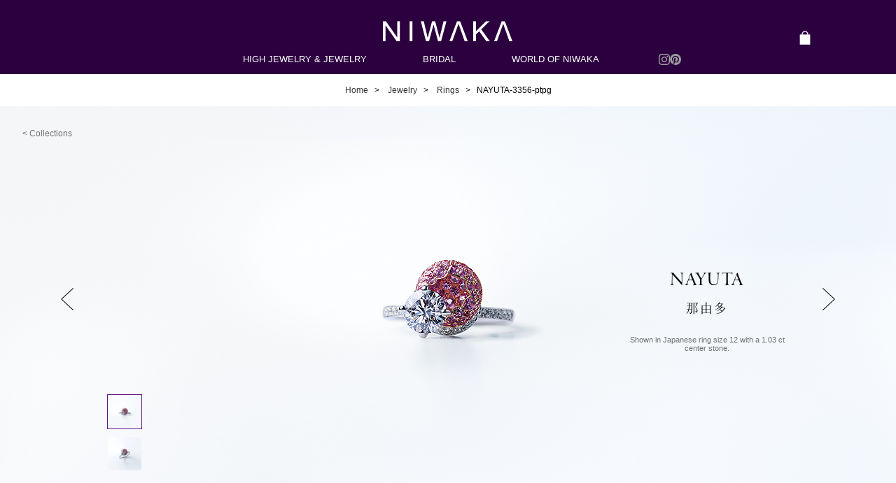

--- FILE ---
content_type: text/html; charset=UTF-8
request_url: https://www.niwaka.com/en-us/jewelry/rings/nayuta-3356-ptpg/
body_size: 18886
content:
<!doctype html>
<html data-n-head-ssr lang="en" prefix="og: http://ogp.me/ns#" data-n-head="%7B%22lang%22:%7B%22ssr%22:%22en%22%7D,%22prefix%22:%7B%22ssr%22:%22og:%20http://ogp.me/ns#%22%7D%7D">
  <head>
    <title>NAYUTA #3356 in PT, RG | Ring | Jewelry | NIWAKA Brand Website</title><meta data-n-head="ssr" charset="utf-8"><meta data-n-head="ssr" name="format-detection" content="telephone=no"><meta data-n-head="ssr" data-hid="twitter:card" name="twitter:card" content="summary_large_image"><meta data-n-head="ssr" data-hid="og:type" property="og:type" content="article"><meta data-n-head="ssr" name="viewport" content="width=1104,maximum-scale=5"><meta data-n-head="ssr" data-hid="description" name="description" content="NAYUTA #3356 in PT, RG is a ring in NIWAKA’s NAYUTA collection. The NAYUTA collection is named for an ancient Indian unit of measurement that refers to a number too large to count.Each piece is designed to resemble an infinite sea of stars, symbolizing unlimited possibilities."><meta data-n-head="ssr" data-hid="og:title" property="og:title" content="NAYUTA #3356 in PT, RG | Ring | Jewelry | NIWAKA Brand Website"><meta data-n-head="ssr" data-hid="og:description" property="og:description" content="NAYUTA #3356 in PT, RG is a ring in NIWAKA’s NAYUTA collection. The NAYUTA collection is named for an ancient Indian unit of measurement that refers to a number too large to count.Each piece is designed to resemble an infinite sea of stars, symbolizing unlimited possibilities."><meta data-n-head="ssr" data-hid="og:image" property="og:image" content="//d3bs4ems2c099.cloudfront.net/niwaka_brandsite/jewelry_products/nayuta-3356-ptpg/nayuta-3356-ptpg-image1_pc_x1.jpg"><meta data-n-head="ssr" data-hid="og:url" property="og:url" content="https://www.niwaka.com/en-us/jewelry/rings/nayuta-3356-ptpg"><meta data-n-head="ssr" data-hid="og:site_name" property="og:site_name" content="NIWAKA Brand Website"><base href="/en-us/jewelry/"><link data-n-head="ssr" rel="icon" sizes="16x16" type="image/png" href="favicon_16x16.png"><link data-n-head="ssr" rel="icon" type="image/x-icon" href="favicon.ico"><link data-n-head="ssr" rel="apple-touch-icon" sizes="180x180" href="apple-touch-icon.png"><link data-n-head="ssr" rel="stylesheet" href="https://fonts.googleapis.com/css2?family=Material+Symbols+Outlined:opsz,wght,FILL,GRAD@20..48,100..700,0..1,-50..200"><link data-n-head="ssr" rel="alternate" href="https://m.niwaka.com/en-us/jewelry/rings/nayuta-3356-ptpg/" media="only screen and (max-width: 640px)"><link data-n-head="ssr" rel="alternate" href="https://www.niwaka.com/jewelry/rings/nayuta-3356-ptpg/" hreflang="ja-JP"><link data-n-head="ssr" rel="alternate" href="https://www.niwaka.com/en-us/jewelry/rings/nayuta-3356-ptpg/" hreflang="en-US"><link data-n-head="ssr" rel="alternate" href="https://www.niwaka.com/en/jewelry/rings/nayuta-3356-ptpg/" hreflang="x-default"><script data-n-head="ssr" data-hid="gtm-script">window.dataLayer=[],window._gtm_init||(window._gtm_init=1,function(t,n,e,a,o){t[e]=1==t[e]||"yes"==n[e]||1==n[e]||1==n.msDoNotTrack||t[a]&&t[a][o]&&t[a][o]()?1:0}(window,navigator,"doNotTrack","external","msTrackingProtectionEnabled"),function(a,o,i,r,c){a[c]={},a._gtm_inject=function(t){var n,e;a.doNotTrack||a[c][t]||(a[c][t]=1,a[r]=a[r]||[],a[r].push({"gtm.start":(new Date).getTime(),event:"gtm.js"}),n=o.getElementsByTagName(i)[0],(e=o.createElement(i)).async=!0,e.src="https://www.googletagmanager.com/gtm.js?id="+t,n.parentNode.insertBefore(e,n))}}(window,document,"script","dataLayer","_gtm_ids")),["GTM-5QMD7GP"].forEach(function(t){window._gtm_inject(t)})</script><script data-n-head="ssr" data-hid="webFontCode">!function(e){var t,a={kitId:"cra4mex",scriptTimeout:3e3,async:!0},c=e.documentElement,i=setTimeout(function(){c.className=c.className.replace(/wf-loading/g,"")+" wf-inactive"},a.scriptTimeout),n=e.createElement("script"),s=!1,e=e.getElementsByTagName("script")[0];c.className+=" wf-loading",n.src="https://use.typekit.net/"+a.kitId+".js",n.async=!0,n.onload=n.onreadystatechange=function(){if(t=this.readyState,!(s||t&&"complete"!=t&&"loaded"!=t)){s=!0,clearTimeout(i);try{Typekit.load(a)}catch(e){}}},e.parentNode.insertBefore(n,e)}(document)</script><script data-n-head="ssr" data-hid="uaTag">!function(e,a,t,n,g,c){e.GoogleAnalyticsObject=n,e.ga=e.ga||function(){(e.ga.q=e.ga.q||[]).push(arguments)},e.ga.l=+new Date,g=a.createElement(t),c=a.getElementsByTagName(t)[0],g.async=1,g.src="//www.google-analytics.com/analytics.js",c.parentNode.insertBefore(g,c)}(window,document,"script","ga"),ga("create","UA-64849370-1","auto"),ga("send","pageview")</script><link rel="preload" href="/en-us/jewelry/_nuxt/f692ae1.js" as="script"><link rel="preload" href="/en-us/jewelry/_nuxt/1c6afc7.js" as="script"><link rel="preload" href="/en-us/jewelry/_nuxt/0f65ab4.js" as="script"><link rel="preload" href="/en-us/jewelry/_nuxt/6328e1c.js" as="script"><link rel="preload" href="/en-us/jewelry/_nuxt/c18c59f.js" as="script"><link rel="preload" href="/en-us/jewelry/_nuxt/1b48545.js" as="script"><link rel="preload" href="/en-us/jewelry/_nuxt/c045967.js" as="script"><link rel="preload" href="/en-us/jewelry/_nuxt/d3e2e7b.js" as="script"><link rel="preload" href="/en-us/jewelry/_nuxt/44c91b5.js" as="script"><style data-vue-ssr-id="79c57f40:0 5d547a3c:0 1a73ea6b:0 49052fa4:0 36dbaffb:0 3c615a23:0 245dfc56:0 90a4c938:0 78d5be1c:0 08dc53ac:0 bad7f9d4:0 11aa8133:0 548e281d:0 763b7861:0 156cbdb9:0 08e98608:0 1ce4e49e:0 c837e28c:0 2628f3ae:0 5c0eacfc:0 d2a58314:0 ac2c612e:0 5025e260:0 7182bd33:0 65a8c944:0 29eb1190:0 114f4d98:0 3e244a2c:0 68e94e62:0 2e717baa:0 08612225:0 74b730ae:0 8c445a90:0 c09f49b6:0 0dea462a:0 11f4c357:0 6e3f3940:0 af5dc408:0 21781cd3:0">body,html{background:#fff;height:100%;width:100%}body{text-size-adjust:none;-webkit-text-size-adjust:none;font-weight:300}body.mobile{font-family:-apple-system,BlinkMacSystemFont,"Helvetica Neue","Segoe UI","Hiragino Sans","ヒラギノ角ゴ Pro W3","Hiragino Kaku Gothic Pro","Noto Sans","游ゴシック体","Yu Gothic",YuGothic,sans-serif}body.pc{font-family:-apple-system,BlinkMacSystemFont,"Helvetica Neue","Segoe UI","Hiragino Sans","ヒラギノ角ゴ Pro W3","Hiragino Kaku Gothic Pro","Noto Sans","游ゴシック Medium","Yu Gothic Medium","游ゴシック体","Yu Gothic",YuGothic,"Meiryo UI",sans-serif;min-width:1104px}body.disabled-scroll{overflow:hidden}:root body.disabled-scroll,body.disabled-scroll ::-webkit-full-page-media,body.disabled-scroll :future{position:fixed}img{display:block;max-width:100%;width:100%}abbr,address,article,aside,audio,b,blockquote,body,canvas,caption,cite,code,dd,del,details,dfn,div,dl,dt,em,fieldset,figcaption,figure,footer,form,h1,h2,h3,h4,h5,h6,header,hgroup,html,i,iframe,img,ins,kbd,label,legend,li,mark,menu,nav,object,ol,p,pre,q,samp,section,small,span,strong,sub,summary,sup,table,tbody,td,tfoot,th,thead,time,tr,ul,var,video{margin:0;padding:0;border:0;outline:0;font-size:100%;vertical-align:baseline;background:rgba(0,0,0,0)}em,h1,h2,h3,h4,h5{font-style:normal;font-weight:400}article,aside,details,figcaption,figure,footer,header,hgroup,main,menu,nav,section{display:block}nav ul,ul{list-style:none}ol{list-style-position:inside}blockquote,q{quotes:none}blockquote::after,blockquote::before,q::after,q::before{content:"";content:none}a{margin:0;padding:0;font-size:100%;vertical-align:baseline;background:rgba(0,0,0,0);outline:0}a img{border-width:0}ins{background-color:#ff9;color:#000;text-decoration:none}mark{background-color:#ff9;color:#000;font-style:italic;font-weight:700}del{text-decoration:line-through}abbr[title],dfn[title]{border-bottom:1px dotted;cursor:help}table{border-collapse:collapse;border-spacing:0}hr{display:block;height:1px;border:0;border-top:1px solid #ccc;margin:1em 0;padding:0}button,input,select,textarea{font-family:inherit;font-size:100%}input,select{vertical-align:middle}img{width:100%}a,button,img,p,span{-webkit-tap-highlight-color:transparent}.nuxt-progress{position:fixed;top:0;left:0;right:0;height:2px;width:0%;opacity:1;transition:width .1s,opacity .4s;background-color:#000;z-index:999999}.nuxt-progress.nuxt-progress-notransition{transition:none}.nuxt-progress-failed{background-color:red}.page[data-v-4542601e]{box-sizing:border-box;min-height:100vh;min-height:100svh}.page .cs-faq-nav[data-v-4542601e],.page .jewelry-top-link[data-v-4542601e]{margin:48px auto 0}.page .jewelry-top-link+.cs-faq-nav[data-v-4542601e]{margin-top:0}.page .the-footer[data-v-4542601e]{margin-top:100px;position:sticky;top:100vh}.page.pc .cs-faq-nav[data-v-4542601e],.page.pc .jewelry-top-link[data-v-4542601e]{margin:120px auto 0}.page.pc .store-link[data-v-4542601e],.page.pc .the-footer[data-v-4542601e]{margin-top:112px}.the-notification-bar[data-v-0ff23346]{background-color:#ededf7;font-size:12px;font-weight:300;letter-spacing:.08em;line-height:1.6;max-height:1000px;padding:12px 20px 9px;text-align:left}.the-notification-bar__inner[data-v-0ff23346]{position:relative;white-space:pre-line}.the-notification-bar__inner span[data-v-0ff23346]{display:inline-block;width:95%}.the-notification-bar__inner img[data-v-0ff23346]{display:inline-block;vertical-align:sub;width:auto}.the-notification-bar__inner a[data-v-0ff23346]{cursor:pointer;color:#000}@media(hover:hover){.the-notification-bar__inner a[data-v-0ff23346]:hover{opacity:.7}}.the-notification-bar__inner .close-button[data-v-0ff23346]{cursor:pointer;height:14px;position:absolute;right:0;top:0;width:14px}.the-notification-bar.pc[data-v-0ff23346]{line-height:1.83;padding:4px 19px 3px;text-align:center}.the-header[data-v-76b51fe4]{position:sticky;top:0;width:100%;z-index:200}.the-header__contents[data-v-76b51fe4]{align-items:center;background-color:#2c003f;box-sizing:border-box;display:flex;height:56px;justify-content:space-between;padding:0 3% 0 5%;position:relative;-webkit-tap-highlight-color:transparent}.the-header__contents .menu-trigger[data-v-76b51fe4]{cursor:pointer;height:16px;position:relative;width:22px}.the-header__contents .menu-trigger span[data-v-76b51fe4],.the-header__contents .menu-trigger[data-v-76b51fe4]{box-sizing:border-box;display:inline-block;transition:all .2s}.the-header__contents .menu-trigger span[data-v-76b51fe4]{background-color:#fff;border-radius:1px;height:1px;left:0;position:absolute;width:100%}.the-header__contents .menu-trigger span[data-v-76b51fe4]:nth-of-type(1){top:0}.the-header__contents .menu-trigger span[data-v-76b51fe4]:nth-of-type(2){top:49%}.the-header__contents .menu-trigger span[data-v-76b51fe4]:nth-of-type(3){bottom:0}.the-header__contents .menu-trigger.active span[data-v-76b51fe4]:nth-of-type(1){transform:translateY(7px) rotate(45deg);-webkit-transform:translateY(7px) rotate(45deg)}.the-header__contents .menu-trigger.active span[data-v-76b51fe4]:nth-of-type(2){opacity:0}.the-header__contents .menu-trigger.active span[data-v-76b51fe4]:nth-of-type(3){transform:translateY(-8px) rotate(-45deg);-webkit-transform:translateY(-8px) rotate(-45deg)}.the-header__contents .logo[data-v-76b51fe4]{cursor:pointer;left:50%;line-height:0;position:absolute;top:52%;transform:translate(-50%,-50%);width:35%}.the-header__contents .icon-section[data-v-76b51fe4]{margin-right:6px}.the-header__contents .icon-section__inr[data-v-76b51fe4]{display:flex;gap:8px;height:100%}.the-header__contents .icon-section__inr li[data-v-76b51fe4]{cursor:pointer;align-items:center;display:flex;height:20px;justify-content:center;position:relative;width:20px}@media(hover:hover){.the-header__contents .icon-section__inr li[data-v-76b51fe4]:hover{opacity:.7}}.the-header__contents .icon-section .icon[data-v-76b51fe4]{cursor:pointer;display:inline-block;height:16px;width:16px}.the-header__contents .icon-section #map[data-v-76b51fe4]{background-color:#fff;mask:url([data-uri]) 0 0/100% 100%;-webkit-mask:url([data-uri]) 0 0/100% 100%}.the-header__contents .icon-section #shopping-bag[data-v-76b51fe4]{background-color:#fff;mask:url([data-uri]) 0 0/100% 100%;-webkit-mask:url([data-uri]) 0 0/100% 100%}.the-header__contents .icon-section .item-counter[data-v-76b51fe4]{bottom:-3px;color:#fff;cursor:pointer;font-size:11px;position:absolute;right:-12px;width:12px}.the-header.pc .the-header__contents[data-v-76b51fe4]{height:77px;margin-bottom:-2px;padding:0}.the-header.pc .the-header__contents .logo[data-v-76b51fe4]{top:58%;width:186px;z-index:1}.the-header.pc .the-header__contents .icon-section[data-v-76b51fe4]{height:30px;margin:0 auto;position:relative;min-width:1104px}.the-header.pc .the-header__contents .icon-section__inr[data-v-76b51fe4]{bottom:-15px;height:30px;position:absolute;right:27px;width:30px}.the-header.pc .the-header__contents .icon-section__inr li[data-v-76b51fe4]{height:100%;width:100%}.the-header.pc .the-header__contents .icon-section .icon[data-v-76b51fe4]{height:20px;width:20px}.the-header.pc .the-header__contents .icon-section .item-counter[data-v-76b51fe4]{bottom:2px;right:-8px}.header-navigation-box[data-v-5e4fb6e4]{-webkit-font-smoothing:antialiased;-moz-osx-font-smoothing:grayscale;background-color:#2c003f;font-weight:300;position:sticky;text-rendering:initial;top:75px;width:100%;z-index:200}.header-navigation-box .menu-list[data-v-5e4fb6e4]{display:flex;height:31px;justify-content:center}.header-nav-jewelry.current .title[data-v-e36d3d9a]{text-decoration:underline}.header-nav-jewelry.current .title[data-v-e36d3d9a]:after{bottom:-1px;color:#fff;content:"▲";height:13px;left:45%;margin:0 auto;position:absolute;width:11px}.header-nav-jewelry.current .sub-menu-list[data-v-e36d3d9a]{display:block}.header-nav-jewelry .title[data-v-e36d3d9a]{color:#fff;cursor:pointer;display:block;font-size:13px;height:21px;padding:2px 40px 8px;position:relative;text-decoration:none}.header-nav-jewelry .sub-menu-list[data-v-e36d3d9a]{background-color:#fff;box-shadow:0 5px 5px -5px rgba(0,0,0,.3);display:none;left:0;position:absolute;top:31px;width:100%}.header-nav-jewelry .sub-menu-list-box[data-v-e36d3d9a]{column-gap:68px;display:flex;margin:0 auto;padding:50px 0;width:1000px}.header-nav-jewelry .sub-menu-list-box .container[data-v-e36d3d9a]{display:grid;flex:1 0 auto;font-size:13px;grid-template:16px 203px 16px 1fr/1fr 200px;gap:21px 18px;text-align:left}.header-nav-jewelry .sub-menu-list-box .container #top[data-v-e36d3d9a]{grid-column:1/3;grid-row:1}.header-nav-jewelry .sub-menu-list-box .container #collection[data-v-e36d3d9a]{grid-column:1;grid-row:2/5}.header-nav-jewelry .sub-menu-list-box .container #collection .contents[data-v-e36d3d9a]{height:277px}.header-nav-jewelry .sub-menu-list-box .container #collection .contents li[data-v-e36d3d9a]{width:150px}.header-nav-jewelry .sub-menu-list-box .container #item[data-v-e36d3d9a]{grid-column:2;grid-row:2}.header-nav-jewelry .sub-menu-list-box .container #line[data-v-e36d3d9a]{align-self:center;grid-column:2;grid-row:3}.header-nav-jewelry .sub-menu-list-box .container #customer-service[data-v-e36d3d9a]{grid-column:2;grid-row:4}.header-nav-jewelry .sub-menu-list-box .container .link[data-v-e36d3d9a]{color:#000;cursor:pointer;text-decoration:none}.header-nav-jewelry .sub-menu-list-box .container .link[data-v-e36d3d9a]:hover{border-bottom:solid 2px #5f1885}.header-nav-jewelry .sub-menu-list-box .container .link.active[data-v-e36d3d9a]{border-bottom:solid 2px #5f1885}.header-nav-jewelry .sub-menu-list-box .container .list p[data-v-e36d3d9a]{font-weight:700;height:18px;margin-bottom:21px}.header-nav-jewelry .sub-menu-list-box .container .list .contents[data-v-e36d3d9a]{display:flex;flex-direction:column;flex-wrap:wrap;gap:21px 18px}.header-nav-jewelry .sub-menu-list-box .container .list .contents li[data-v-e36d3d9a]{height:16px}.header-nav-jewelry .sub-menu-list-box .container .separate[data-v-e36d3d9a]{background:#231815;height:1px}.header-nav-jewelry .sub-menu-list-box .image[data-v-e36d3d9a]{align-self:flex-start;width:224px}.header-nav-jewelry .sub-menu-list-box .image img[data-v-e36d3d9a]{aspect-ratio:224/296;width:100%}.header-nav-bridal.current .title[data-v-ed6ffd84]{text-decoration:underline}.header-nav-bridal.current .title[data-v-ed6ffd84]:after{bottom:-1px;color:#fff;content:"▲";height:13px;left:45%;margin:0 auto;position:absolute;width:11px}.header-nav-bridal.current .sub-menu-list[data-v-ed6ffd84]{display:block}.header-nav-bridal .title[data-v-ed6ffd84]{color:#fff;cursor:pointer;display:block;font-size:13px;height:21px;padding:2px 40px 8px;position:relative;text-decoration:none}.header-nav-bridal .sub-menu-list[data-v-ed6ffd84]{background-color:#fff;box-shadow:0 5px 5px -5px rgba(0,0,0,.3);display:none;left:0;position:absolute;top:31px;width:100%}.header-nav-bridal .sub-menu-list-box[data-v-ed6ffd84]{column-gap:68px;display:flex;justify-content:center;margin:0 auto;padding:50px 0;width:1000px}.header-nav-bridal .sub-menu-list-box .container[data-v-ed6ffd84]{display:grid;grid-template:16px 127px 16px 1fr/repeat(2,270px);gap:21px 76px;text-align:left}.header-nav-bridal .sub-menu-list-box .container #top[data-v-ed6ffd84]{grid-column:1/3;grid-row:1}.header-nav-bridal .sub-menu-list-box .container #collection[data-v-ed6ffd84]{grid-column:1;grid-row:2/5}.header-nav-bridal .sub-menu-list-box .container #item[data-v-ed6ffd84]{grid-column:2;grid-row:2}.header-nav-bridal .sub-menu-list-box .container #line[data-v-ed6ffd84]{align-self:center;grid-column:2;grid-row:3}.header-nav-bridal .sub-menu-list-box .container #item2[data-v-ed6ffd84]{grid-column:2;grid-row:4}.header-nav-bridal .sub-menu-list-box .container .link[data-v-ed6ffd84]{color:#000;cursor:pointer;font-size:13px;text-decoration:none}.header-nav-bridal .sub-menu-list-box .container .link[data-v-ed6ffd84]:hover{border-bottom:solid 2px #5f1885}.header-nav-bridal .sub-menu-list-box .container .list[data-v-ed6ffd84]{font-size:13px}.header-nav-bridal .sub-menu-list-box .container .list p[data-v-ed6ffd84]{font-weight:700;height:18px;margin-bottom:21px}.header-nav-bridal .sub-menu-list-box .container .list .contents[data-v-ed6ffd84]{display:flex;flex-direction:column;flex-wrap:wrap;row-gap:21px}.header-nav-bridal .sub-menu-list-box .container .list .contents li[data-v-ed6ffd84]{height:16px}.header-nav-bridal .sub-menu-list-box .container .separate[data-v-ed6ffd84]{background:#231815;height:1px}.header-nav-bridal .sub-menu-list-box .image[data-v-ed6ffd84]{align-self:flex-start;width:224px}.header-nav-bridal .sub-menu-list-box .image img[data-v-ed6ffd84]{aspect-ratio:224/296;width:100%}.header-nav-bridal.english .sub-menu-list-box[data-v-ed6ffd84]{column-gap:265px}.header-nav-bridal.english .sub-menu-list-box .container[data-v-ed6ffd84]{grid-template:initial}.header-nav-world-of-niwaka.current .title[data-v-3eaf888d]{text-decoration:underline}.header-nav-world-of-niwaka.current .title[data-v-3eaf888d]:after{bottom:-1px;color:#fff;content:"▲";height:13px;left:45%;margin:0 auto;position:absolute;width:11px}.header-nav-world-of-niwaka.current .sub-menu-list[data-v-3eaf888d]{display:block}.header-nav-world-of-niwaka .title[data-v-3eaf888d]{color:#fff;cursor:pointer;display:block;font-size:13px;height:21px;padding:2px 40px 8px;position:relative;text-decoration:none}.header-nav-world-of-niwaka .sub-menu-list[data-v-3eaf888d]{background-color:#fff;box-shadow:0 5px 5px -5px rgba(0,0,0,.3);display:none;left:0;position:absolute;top:31px;width:100%}.header-nav-world-of-niwaka .sub-menu-list-box[data-v-3eaf888d]{column-gap:390px;display:flex;justify-content:center;margin:0 auto;padding:50px 0;width:1000px}.header-nav-world-of-niwaka .sub-menu-list-box .container[data-v-3eaf888d]{text-align:left}.header-nav-world-of-niwaka .sub-menu-list-box .container .link[data-v-3eaf888d]{color:#000;cursor:pointer;text-decoration:none}.header-nav-world-of-niwaka .sub-menu-list-box .container .link[data-v-3eaf888d]:hover{border-bottom:solid 2px #5f1885}.header-nav-world-of-niwaka .sub-menu-list-box .container .list[data-v-3eaf888d]{font-size:13px}.header-nav-world-of-niwaka .sub-menu-list-box .container .list .contents[data-v-3eaf888d]{display:flex;flex-direction:column;flex-wrap:wrap;row-gap:21px}.header-nav-world-of-niwaka .sub-menu-list-box .container .list .contents li[data-v-3eaf888d]{height:16px}.header-nav-world-of-niwaka .sub-menu-list-box .image[data-v-3eaf888d]{align-self:flex-start;width:224px}.header-nav-world-of-niwaka .sub-menu-list-box .image img[data-v-3eaf888d]{aspect-ratio:224/296;width:100%}.header-nav-world-of-niwaka.english .sub-menu-list-box[data-v-3eaf888d]{column-gap:280px}.header-nav-sns .sns__inr[data-v-552b05f0]{column-gap:16px;display:flex;padding:2px 0 8px 45px}.header-nav-sns .sns__inr li[data-v-552b05f0]{height:16px;width:16px}.header-nav-sns .sns__inr .icon[data-v-552b05f0]{cursor:pointer;display:inline-block;height:100%;width:100%}@media(hover:hover){.header-nav-sns .sns__inr .icon[data-v-552b05f0]:hover{opacity:.7}}.header-nav-sns .sns__inr #instagram[data-v-552b05f0]{background-color:#9e9e9f;mask:url(/en-us/jewelry/_nuxt/img/icon_instagram.f6f41b9.svg) 0 0/100% 100%;-webkit-mask:url(/en-us/jewelry/_nuxt/img/icon_instagram.f6f41b9.svg) 0 0/100% 100%}.header-nav-sns .sns__inr #pinterest[data-v-552b05f0]{background-color:#9e9e9f;mask:url(/en-us/jewelry/_nuxt/img/icon_pinterest.48a2b56.svg) 0 0/100% 100%;-webkit-mask:url(/en-us/jewelry/_nuxt/img/icon_pinterest.48a2b56.svg) 0 0/100% 100%}#breadCrumbs[data-v-063021ae]{margin:25px 5% 0}#breadCrumbs ol[data-v-063021ae]{display:flex;flex-wrap:wrap;list-style:none}#breadCrumbs ol li[data-v-063021ae]{font-size:11px;line-height:2}#breadCrumbs ol li[data-v-063021ae]:not(:first-of-type)::before{content:">";margin:0 5px}#breadCrumbs ol li a[data-v-063021ae]{color:#333;text-decoration:none}#breadCrumbs.pc[data-v-063021ae]{margin:17px auto}#breadCrumbs.pc ol[data-v-063021ae]{justify-content:center}#breadCrumbs.pc ol li[data-v-063021ae]{font-size:12px;line-height:1}#breadCrumbs.pc ol li[data-v-063021ae]:not(:first-of-type)::before{margin:0 9px}#breadCrumbs.pc ol li a[data-v-063021ae],#breadCrumbs.pc ol li span[data-v-063021ae]{cursor:pointer;cursor:pointer}@media(hover:hover){#breadCrumbs.pc ol li a[data-v-063021ae]:hover,#breadCrumbs.pc ol li span[data-v-063021ae]:hover{opacity:.7}}.main-content[data-v-6c8cd028]{margin:0 auto;width:100%}.main-content.pc[data-v-6c8cd028]{max-width:1920px}.product-template__main[data-v-321f5122]{position:relative}.product-template__main .arrow-back[data-v-321f5122]{cursor:pointer;color:#707070;font-size:12px;padding:15px 20px;position:absolute;top:0;left:0;z-index:10}@media(hover:hover){.product-template__main .arrow-back[data-v-321f5122]:hover{opacity:.7}}.product-template__main .arrow-back[data-v-321f5122]::before{content:"< "}.product-template__main .product-thumbnail-carousel[data-v-321f5122]{margin:16px auto 0;width:90%}.product-template__main .product-header[data-v-321f5122]{margin-top:36px}.product-template .product-item-summary[data-v-321f5122]{margin:25px auto 0}.product-template .product-details-accordion[data-v-321f5122]{margin:13px auto 0}.product-template .product-details-price[data-v-321f5122]{margin:45px auto 0}.product-template .product-form[data-v-321f5122]{margin:45px auto 0;width:90%}.product-template .product-cs-accordions[data-v-321f5122]{margin:52px auto 0;width:90%}.product-template .product-description-accordion[data-v-321f5122]{margin:32px auto 0;width:90%}.product-template .product-pearl-section[data-v-321f5122]{margin:64px auto 0}.product-template .product-recommended-carousel[data-v-321f5122]{margin:64px auto 0;width:90%}.product-template .other-collections-carousel[data-v-321f5122]{margin:48px auto 0}.product-template.pc .product-template__main .arrow-back[data-v-321f5122]{cursor:pointer;padding:32px}@media(min-width:1921px){.product-template.pc .product-template__main .arrow-back[data-v-321f5122]{left:50%;margin-left:-951.5px}}.product-template.pc .product-template__main .product-thumbnail-carousel[data-v-321f5122]{margin:0;width:initial}.product-template.pc .product-template__main .product-header[data-v-321f5122]{margin-top:0}.product-template.pc .product-template__contents[data-v-321f5122]{margin:0 auto;max-width:1400px}.product-template.pc .product-item-summary[data-v-321f5122]{margin-top:50px}.product-template.pc .product-form[data-v-321f5122]{max-width:330px}.product-template.pc .product-cs-accordions[data-v-321f5122]{margin-top:100px}.product-template.pc .product-description-accordion[data-v-321f5122]{padding:32px 0}.product-template.pc .product-pearl-section[data-v-321f5122]{width:90%}.product-template.pc .product-recommended-carousel[data-v-321f5122]{margin-top:112px}.product-template.pc .other-collections-carousel[data-v-321f5122]{margin:112px auto 0;width:90%}.product-image[data-v-214cfdd8]{aspect-ratio:375/448;position:relative;width:100%}.product-image .product-image-carousel[data-v-214cfdd8]{aspect-ratio:375/448;line-height:0;overflow:hidden}.product-image .product-image-carousel .product-image-slide[data-v-214cfdd8]{position:relative}.product-image .product-image-carousel .product-image-slide__image[data-v-214cfdd8]{aspect-ratio:375/448;height:auto;object-fit:cover;width:100%}.product-image .product-image-carousel .product-image-slide__text[data-v-214cfdd8]{bottom:32px;color:#707070;font-size:11px;left:50%;line-height:initial;position:absolute;text-align:center;transform:translateX(-50%);width:90%}.product-image .arrow-next[data-v-214cfdd8],.product-image .arrow-prev[data-v-214cfdd8]{cursor:pointer}@media(hover:hover){.product-image .arrow-next[data-v-214cfdd8]:hover,.product-image .arrow-prev[data-v-214cfdd8]:hover{opacity:.7}}.product-image .arrow-prev[data-v-214cfdd8]{background:url([data-uri]) center center no-repeat;filter:drop-shadow(-1px 0 .5px #fff);height:32px;left:0;padding:30px 12px;position:absolute;top:50%;transform:translateY(-50%);width:16px;z-index:10}.product-image .arrow-next[data-v-214cfdd8]{background:url([data-uri]) center center no-repeat;filter:drop-shadow(-1px 0 .5px #fff);height:32px;padding:30px 12px;position:absolute;right:0;top:50%;transform:translateY(-50%);width:16px;z-index:10}.product-image.pc[data-v-214cfdd8]{aspect-ratio:auto;height:552px;overflow:hidden}.product-image.pc .product-image-carousel[data-v-214cfdd8]{aspect-ratio:auto}.product-image.pc .product-image-carousel .product-image-slide__image[data-v-214cfdd8]{aspect-ratio:auto;height:552px;margin:0 auto;width:auto}.product-image.pc .product-image-carousel .product-image-slide__text[data-v-214cfdd8]{margin-left:250px;top:61.5942028986%;transform:translate(0,-12px);width:240px}.product-image.pc .arrow-prev[data-v-214cfdd8]{left:50%;margin-left:-578px;padding:30px 26px;top:50%}@media(max-width:1104px){.product-image.pc .arrow-prev[data-v-214cfdd8]{margin-left:-552px}}.product-image.pc .arrow-next[data-v-214cfdd8]{margin-right:-578px;padding:30px 26px;right:50%;top:50%}@media(max-width:1104px){.product-image.pc .arrow-next[data-v-214cfdd8]{margin-right:-552px}}.product-thumbnail-carousel[data-v-6290e4e6]{line-height:0;opacity:0;overflow:hidden}.product-thumbnail-carousel.slick-initialized[data-v-6290e4e6]{opacity:1}.product-thumbnail-carousel[data-v-6290e4e6] .slick-slide{border:1px solid transparent;box-sizing:border-box}.product-thumbnail-carousel[data-v-6290e4e6] .slick-current{border:1px solid #5f1885!important}.product-thumbnail-carousel.mobile[data-v-6290e4e6]{height:42px}.product-thumbnail-carousel.mobile[data-v-6290e4e6] .slick-track{left:0!important;width:100%!important}.product-thumbnail-carousel.mobile[data-v-6290e4e6] .slick-track .slick-slide{width:42px!important}.product-thumbnail-carousel.mobile[data-v-6290e4e6] .slick-track .slick-slide:not(:first-child){margin-left:10px}.product-thumbnail-carousel.mobile[data-v-6290e4e6] .slick-track .slick-slide img{object-fit:cover}.product-thumbnail-carousel.pc[data-v-6290e4e6]{bottom:5.4347826087%;left:50%;margin-left:-487px!important;position:absolute;width:50px!important}.product-thumbnail-carousel.pc[data-v-6290e4e6] .slick-list{height:auto!important}.product-thumbnail-carousel.pc[data-v-6290e4e6] .slick-list .slick-track{height:100%!important}.product-thumbnail-carousel.pc[data-v-6290e4e6] .slick-list .slick-track .slick-slide{width:50px!important}.product-thumbnail-carousel.pc[data-v-6290e4e6] .slick-list .slick-track .slick-slide:hover{cursor:pointer}.product-thumbnail-carousel.pc[data-v-6290e4e6] .slick-list .slick-track .slick-slide:not(:first-child){margin-top:10px}.product-thumbnail-carousel.pc[data-v-6290e4e6] .slick-list .slick-track .slick-slide img{object-fit:cover}.product-header[data-v-ec2bbc7a]{font-family:garamond-premier-pro-display,"Times New Roman",sans-serif;font-style:normal;font-weight:400;-webkit-font-smoothing:antialiased;text-align:center}.product-header.pc[data-v-ec2bbc7a]{bottom:44.384057971%;margin-left:250px;left:50%;position:absolute;width:240px}.product-header.pc .product-header__title[data-v-ec2bbc7a]{font-size:28px}.product-header__series-name[data-v-ec2bbc7a]{font-size:18px;letter-spacing:.02em}.product-header__title[data-v-ec2bbc7a]{font-size:24px;letter-spacing:.02em}.product-header__sub-title[data-v-ec2bbc7a]{font-family:"游明朝",YuMincho,yu-mincho-pr6n,"ヒラギノ明朝 ProN W3","Hiragino Mincho ProN","HG明朝E","ＭＳ Ｐ明朝",serif;font-size:18px;margin-top:5px}.product-header__sub-title.amane[data-v-ec2bbc7a],.product-header__sub-title.byakurei[data-v-ec2bbc7a],.product-header__sub-title.hakusui[data-v-ec2bbc7a],.product-header__sub-title.hanaguruma[data-v-ec2bbc7a],.product-header__sub-title.hanakago[data-v-ec2bbc7a],.product-header__sub-title.hanaurara[data-v-ec2bbc7a],.product-header__sub-title.hanayuki[data-v-ec2bbc7a],.product-header__sub-title.karahana[data-v-ec2bbc7a],.product-header__sub-title.kiji[data-v-ec2bbc7a],.product-header__sub-title.kuon[data-v-ec2bbc7a],.product-header__sub-title.renka[data-v-ec2bbc7a],.product-header__sub-title.suiren[data-v-ec2bbc7a],.product-header__sub-title.umeutage[data-v-ec2bbc7a]{letter-spacing:.08em}.product-header__sub-title.kyokomichi[data-v-ec2bbc7a],.product-header__sub-title.kyonomatsuri[data-v-ec2bbc7a],.product-header__sub-title.mizuhonami[data-v-ec2bbc7a],.product-header__sub-title.nayuta[data-v-ec2bbc7a],.product-header__sub-title.oriegami[data-v-ec2bbc7a],.product-header__sub-title.shirosumika[data-v-ec2bbc7a],.product-header__sub-title.yaegasumi[data-v-ec2bbc7a]{letter-spacing:.12em}.product-header h1 span[data-v-ec2bbc7a]{display:block}.product-item-summary[data-v-2ea101a4]{font-size:12px;text-align:center}.product-item-summary p+p[data-v-2ea101a4]{margin-top:13px}.product-details-accordion[data-v-48308750]{font-size:11px;text-align:center}.product-details-accordion .accordion[data-v-48308750]{display:inline-block}.product-details-accordion .accordion__title[data-v-48308750]{align-items:center;display:flex;justify-content:center}.product-details-accordion .accordion__title p[data-v-48308750]{padding-right:2px}.product-details-accordion .accordion__title[data-v-48308750]::after{content:"▼";font-size:9px}.product-details-accordion .accordion__title.opened[data-v-48308750]::after{transform:scaleY(-1)}.product-details-accordion .accordion__description[data-v-48308750]{line-height:1.6363636364;padding-top:15px;text-align:center}.product-details-accordion.pc .accordion__description[data-v-48308750]{padding:initial}.accordion[data-v-8b0fd696]{overflow:hidden;position:relative}.accordion__target[data-v-8b0fd696]{transition:height .3s ease-in-out}.accordion__title[data-v-8b0fd696]{-webkit-tap-highlight-color:transparent}.accordion__title.is-toggle[data-v-8b0fd696]{cursor:pointer;cursor:pointer}@media(hover:hover){.accordion__title.is-toggle[data-v-8b0fd696]:hover{opacity:.7}}.product-details-price[data-v-3a583dc6]{text-align:center;width:90%}.product-details-price__tax[data-v-3a583dc6]{font-size:11px;margin-left:2px}.product-details-price__ref-price[data-v-3a583dc6]{color:#707070}.product-details-price__not-for-sale[data-v-3a583dc6]{font-size:14px}.product-details-price__note[data-v-3a583dc6],.product-details-price__ref-price[data-v-3a583dc6]{font-size:11px;margin-top:9px}.product-details-price__ref-price+.product-details-price__not-for-sale[data-v-3a583dc6]{margin-top:30px}.product-details-price.pc[data-v-3a583dc6]{width:initial}.product-form[data-v-2fa68b9f]{display:flex;flex-direction:column;justify-content:center}.product-form-select__wrapper .select+.select[data-v-2fa68b9f]{margin-top:30px}.product-form-select__wrapper+.button[data-v-2fa68b9f]{margin-top:30px}.product-form .price-variant[data-v-2fa68b9f]{font-size:18px;text-align:center;margin-top:25px}.product-form .price-variant+.button[data-v-2fa68b9f]{margin-top:30px}.product-form .price-variant__tax[data-v-2fa68b9f]{font-size:11px}.product-form .add-info[data-v-2fa68b9f]{font-size:11px;text-align:center;margin-top:9px}.product-form .add-info+.button[data-v-2fa68b9f]{margin-top:30px}.product-form-errors+.button[data-v-2fa68b9f]{margin-top:30px}.product-form .button+.button[data-v-2fa68b9f]{margin-top:25px}.product-form .ring-size-button[data-v-2fa68b9f]{-moz-appearance:none;-webkit-appearance:none;appearance:none;background-color:rgba(0,0,0,0);border:none;color:#707070;cursor:pointer;font-size:11px;padding:0;text-decoration:underline;text-decoration-color:#707070;margin-top:30px}@media(hover:hover){.product-form .ring-size-button[data-v-2fa68b9f]:hover{opacity:.7}}.product-form .shipping-date[data-v-2fa68b9f]{font-size:12px;margin-top:50px}.product-form .shipping-date__contents .title[data-v-2fa68b9f]{font-weight:700}.product-form .shipping-date__contents .text[data-v-2fa68b9f]{margin-top:5px;white-space:pre-line;line-break:strict}.product-form .shipping-date__contents+.shipping-date__options[data-v-2fa68b9f]{margin-top:20px}.product-form .shipping-date__options .option[data-v-2fa68b9f]{align-items:center;display:flex}.product-form .shipping-date__options .option+.option[data-v-2fa68b9f]{margin-top:20px}.product-form .shipping-date.pc[data-v-2fa68b9f]{text-align:center}.product-form .shipping-date.pc .option[data-v-2fa68b9f]{justify-content:center}.product-form .material-symbols-outlined[data-v-2fa68b9f]{color:#5f1885;font-size:22px;font-weight:700;width:7%}.product-form-select[data-v-d309ed5e]{height:40px;position:relative}.product-form-select .option[data-v-d309ed5e],.product-form-select .selected-option[data-v-d309ed5e]{align-items:center;border-bottom:1px solid #e9e9e9;box-sizing:border-box;column-gap:18px;display:flex;font-size:12px;height:40px;width:100%;-webkit-tap-highlight-color:transparent}.product-form-select .option.placeholder[data-v-d309ed5e],.product-form-select .selected-option.placeholder[data-v-d309ed5e]{color:#707070}@media(hover:hover){.product-form-select .option.pc[data-v-d309ed5e]:hover,.product-form-select .selected-option.pc[data-v-d309ed5e]:hover{border-color:#5f1885;cursor:pointer}}.product-form-select .option .image[data-v-d309ed5e],.product-form-select .selected-option .image[data-v-d309ed5e]{height:18px;width:18px}.product-form-select .selected-option[data-v-d309ed5e]{position:relative}.product-form-select .selected-option[data-v-d309ed5e]::after{content:url([data-uri]);filter:brightness(0);line-height:0;position:absolute;right:0;top:50%;transform:translateY(-50%)}.product-form-select .selected-option.has-error[data-v-d309ed5e]{border-color:#cf3212}.product-form-select .selected-option.has-error[data-v-d309ed5e]::after{filter:none}.product-form-select .option[data-v-d309ed5e]{border-color:rgba(255,255,255,0);padding:0 8px}.product-form-select .option.is-selected[data-v-d309ed5e]{background-color:#f0f0f5;cursor:pointer}.product-form-select .options[data-v-d309ed5e]{background:#fff;border:1px solid #e9e9e9;max-height:240px;overflow-y:auto;position:absolute;width:100%;z-index:1}.action-button[data-v-28c1e06e]{align-items:center;background:#2c003f;border:none;color:#fff;cursor:pointer;display:inline-flex;font-size:12px;justify-content:center;min-height:40px;min-width:50px}.action-button[data-v-28c1e06e]:not(.outlined),.action-button[data-v-28c1e06e]:not(:disabled){cursor:pointer}@media(hover:hover){.action-button[data-v-28c1e06e]:not(.outlined):hover,.action-button[data-v-28c1e06e]:not(:disabled):hover{opacity:.7}}.action-button[data-v-28c1e06e]:disabled{background:#e9e9e9;border:none;color:#fff;pointer-events:none}.action-button.has-error[data-v-28c1e06e]{background:#fff;border:1px solid #cf3212;color:#cf3212}.action-button.outlined[data-v-28c1e06e]{align-items:center;background:#fff;border:1px solid #000;color:#000;cursor:pointer;display:flex;font-size:12px;height:40px;justify-content:center;text-decoration:none}@media(hover:hover){.action-button.outlined[data-v-28c1e06e]:hover{color:#fff;background-color:rgba(70,70,70,.6);border-color:rgba(70,70,70,.4)}}.action-button.outlined-gray[data-v-28c1e06e]{align-items:center;background:#fff;border:1px solid #000;color:#000;cursor:pointer;display:flex;font-size:12px;height:40px;justify-content:center;text-decoration:none;color:#707070;border-color:#707070}@media(hover:hover){.action-button.outlined-gray[data-v-28c1e06e]:hover{color:#fff;background-color:rgba(70,70,70,.6);border-color:rgba(70,70,70,.4)}}.action-button.gray[data-v-28c1e06e]{background:#707070;border:none}@media(hover:hover){.action-button.gray[data-v-28c1e06e]:hover{background:#fff;border:1px solid #000;color:#000;opacity:1}}.action-button span[data-v-28c1e06e]{pointer-events:none}.product-form-ring-size-guide-popup .content{font-size:12px}.product-form-ring-size-guide-popup .content .ring-size h2{font-family:garamond-premier-pro-display,"Times New Roman",sans-serif;font-style:normal;font-weight:400;-webkit-font-smoothing:antialiased;font-size:20px;text-align:center}.product-form-ring-size-guide-popup .content .ring-size .description{line-height:1.8;margin-top:32px}.product-form-ring-size-guide-popup .content .table-wrapper{margin:45px auto 0;max-height:350px;overflow:hidden;position:relative;transition:max-height .3s ease-in-out}.product-form-ring-size-guide-popup .content .table-wrapper.opened{max-height:2500px}.product-form-ring-size-guide-popup .content .open-label{background:#fff;bottom:0;box-shadow:0 -10px 12px 24px rgba(255,255,255,.8);cursor:pointer;height:50px;overflow:hidden;position:absolute;width:100%;-webkit-tap-highlight-color:transparent}.product-form-ring-size-guide-popup .content .open-label__text{cursor:pointer;bottom:14px;text-align:center;position:absolute;width:100%}@media(hover:hover){.product-form-ring-size-guide-popup .content .open-label__text:hover{opacity:.7}}.product-form-ring-size-guide-popup .content .open-label__text::after{content:url([data-uri]);padding-left:5px}.product-form-ring-size-guide-popup .content .wider-designs{border-top:1px solid #ababab;margin-top:32px}.product-form-ring-size-guide-popup .content.japanese .ring-size h2{font-family:"游明朝",YuMincho,yu-mincho-pr6n,"ヒラギノ明朝 ProN W3","Hiragino Mincho ProN","HG明朝E","ＭＳ Ｐ明朝",serif;font-size:18px}.product-form-ring-size-guide-popup .content.japanese .ring-size .description{line-height:1.75;margin-top:26px}.product-form-ring-size-guide-popup .content.japanese .table-wrapper:not(.opened){max-height:234px}.product-form-ring-size-guide-popup .content.mobile{margin:50px auto;width:83.661971831%}.product-form-ring-size-guide-popup .content.mobile .wider-designs{padding-top:48px}.product-form-ring-size-guide-popup .content.pc{padding:64px 100px;width:640px}.product-form-ring-size-guide-popup .content.pc .table-wrapper{width:512px}.product-form-ring-size-guide-popup .content.pc .wider-designs{padding-top:64px}.popup .overlay[data-v-27cbe5a8]{align-items:center;background:rgba(0,0,0,.5);display:flex;height:100%;justify-content:center;left:0;position:fixed;top:0;width:100%;z-index:300}.popup .window[data-v-27cbe5a8]{background:#fff;display:flex;flex-direction:column;font-size:12px;position:relative;transition:transform .4s ease-out}.popup .close-button[data-v-27cbe5a8]{cursor:pointer;cursor:pointer;height:14px;padding:10px;position:absolute;right:7px;top:7px;width:14px;z-index:1}@media(hover:hover){.popup .close-button[data-v-27cbe5a8]:hover{opacity:.7}}.popup .popup__body[data-v-27cbe5a8]{height:100%}.popup.mobile .window[data-v-27cbe5a8]{height:calc(100% - 20px);width:calc(100% - 20px)}.popup.pc .window[data-v-27cbe5a8]{max-height:calc(100% - 20px);max-width:calc(100% - 20px)}.popup.pc .close-button[data-v-27cbe5a8]{right:14px}.popup.pc .movie-position[data-v-27cbe5a8]{right:-35px;top:-8px}.fade-in-bottom-enter-active[data-v-27cbe5a8],.fade-in-bottom-leave-active[data-v-27cbe5a8]{transition:opacity .2s ease}.fade-in-bottom-enter[data-v-27cbe5a8],.fade-in-bottom-leave-to[data-v-27cbe5a8]{opacity:0}.fade-in-bottom-enter .window[data-v-27cbe5a8],.fade-in-bottom-leave-to .window[data-v-27cbe5a8]{transform:translateY(10%)}.product-cs-accordions[data-v-cf51ec46]{font-size:12px;line-height:1.6;white-space:pre-line}.product-cs-accordions .accordion[data-v-cf51ec46] .accordion__target{display:grid;grid-template-columns:auto 1fr;grid-template-rows:1fr auto}.product-cs-accordions .accordion .title[data-v-cf51ec46]{align-items:center;display:flex;height:40px}.product-cs-accordions .accordion .description[data-v-cf51ec46]{grid-column:1/3}.product-cs-accordions .accordion .link span[data-v-cf51ec46]{cursor:pointer;color:#000;display:block;text-decoration:underline}@media(hover:hover){.product-cs-accordions .accordion .link span[data-v-cf51ec46]:hover{opacity:.7}}.product-cs-accordions .accordion .link span[data-v-cf51ec46]::after{content:"▶";font-size:11px}.product-cs-accordions.mobile .accordion .title[data-v-cf51ec46]{position:relative}.product-cs-accordions.mobile .accordion .title[data-v-cf51ec46]:after{content:url([data-uri]);position:absolute;right:0}.product-cs-accordions.mobile .accordion .title.opened[data-v-cf51ec46]:after{transform:scaleY(-1)}.product-cs-accordions.mobile .accordion:not(:last-child) .link[data-v-cf51ec46]{padding-bottom:16px}.product-cs-accordions.mobile.english .accordion .link[data-v-cf51ec46]{padding-top:4px}.product-cs-accordions.pc[data-v-cf51ec46]{display:grid;gap:62px;grid-template-columns:1fr 1fr 1fr}.product-cs-accordions.pc .accordion[data-v-cf51ec46]{display:grid;grid-template-rows:auto 1fr}.product-cs-accordions.pc .accordion[data-v-cf51ec46] .accordion__target{row-gap:24px}.product-description-accordion[data-v-53cc21b0]{border-top:solid 1px #ababab;border-bottom:solid 1px #ababab}.product-description-accordion__title[data-v-53cc21b0]{font-size:12px;position:relative;text-align:center}.product-description-accordion__title.mobile[data-v-53cc21b0]{padding:9px;margin:0 12px}.product-description-accordion__title.mobile[data-v-53cc21b0]::after,.product-description-accordion__title.mobile[data-v-53cc21b0]::before{background:#ccc;content:"";display:block;height:1px;position:absolute;right:0;top:50%;transition:transform .3s ease-in-out;width:10px}.product-description-accordion__title.mobile[data-v-53cc21b0]::before{transform:rotate(-90deg)}.product-description-accordion__title.mobile.opened[data-v-53cc21b0]::before{transform:rotate(0)}.product-description-accordion__description[data-v-53cc21b0]{font-size:12px;display:flex;flex-direction:column;line-height:1.6;padding:15px 0 9px}.product-description-accordion__description li[data-v-53cc21b0]{text-indent:-1em;padding-left:1em}.product-description-accordion__description li[data-v-53cc21b0]:before{content:"-";width:1em;padding-right:.3em}.product-description-accordion__description.pc[data-v-53cc21b0]{align-items:center;padding:15px 0 0}.product-description-accordion__description.pc li[data-v-53cc21b0]{width:calc(33.3333333333% - 62px)}.product-recommended-carousel__title[data-v-869fe6fa]{font-family:"游明朝",YuMincho,yu-mincho-pr6n,"ヒラギノ明朝 ProN W3","Hiragino Mincho ProN","HG明朝E","ＭＳ Ｐ明朝",serif;font-size:18px;text-align:center}.product-recommended-carousel .recommended-carousel[data-v-869fe6fa]{aspect-ratio:336/448;margin:10px auto 0;opacity:0;overflow:hidden;width:100%}.product-recommended-carousel .recommended-carousel.slick-initialized[data-v-869fe6fa]{opacity:1}.product-recommended-carousel[data-v-869fe6fa] .slick-list{aspect-ratio:336/448}.product-recommended-carousel[data-v-869fe6fa] .slick-list .slick-slide{margin:0 .5px}.product-recommended-carousel[data-v-869fe6fa] .product-slide__image{aspect-ratio:336/448;object-fit:cover;width:100%}.product-recommended-carousel.english .product-recommended-carousel__title[data-v-869fe6fa]{font-family:garamond-premier-pro-display,"Times New Roman",sans-serif;font-style:normal;font-weight:400;-webkit-font-smoothing:antialiased;font-size:20px}.product-recommended-carousel.pc .recommended-carousel[data-v-869fe6fa]{aspect-ratio:unset;margin:18px auto 0;max-width:840px}.product-recommended-carousel.pc .recommended-carousel[data-v-869fe6fa] .slick-list{aspect-ratio:696/512;margin:0 auto;max-width:83%}.product-recommended-carousel.pc .recommended-carousel[data-v-869fe6fa] .slick-list .slick-slide{margin:0}.product-recommended-carousel.pc .recommended-carousel[data-v-869fe6fa] .slick-arrow{padding:60px 4.25%}.product-recommended-carousel.pc .recommended-carousel[data-v-869fe6fa] .slick-arrow.slick-next,.product-recommended-carousel.pc .recommended-carousel[data-v-869fe6fa] .slick-arrow.slick-prev{background-size:24px 48px}.product-recommended-carousel.pc .recommended-carousel[data-v-869fe6fa] .product-slide__image{aspect-ratio:696/512;object-fit:cover}.other-collections-carousel__title[data-v-590a0848]{font-family:"游明朝",YuMincho,yu-mincho-pr6n,"ヒラギノ明朝 ProN W3","Hiragino Mincho ProN","HG明朝E","ＭＳ Ｐ明朝",serif;font-size:18px;text-align:center}.other-collections-carousel .collections-carousel[data-v-590a0848]{opacity:0;overflow:hidden;margin-top:10px}.other-collections-carousel .collections-carousel.slick-initialized[data-v-590a0848]{opacity:1}.other-collections-carousel[data-v-590a0848] .slick-list{padding:0 100px 0 18.5px!important}.other-collections-carousel[data-v-590a0848] .slick-list .slick-slide{aspect-ratio:240/320;margin-right:18.5px}.other-collections-carousel[data-v-590a0848] .slick-list .slick-slide img{aspect-ratio:240/320;object-fit:cover}.other-collections-carousel.english .other-collections-carousel__title[data-v-590a0848]{font-family:garamond-premier-pro-display,"Times New Roman",sans-serif;font-style:normal;font-weight:400;-webkit-font-smoothing:antialiased;font-size:20px}.other-collections-carousel.pc .collections-carousel[data-v-590a0848]{margin:18px auto 0;max-width:1104px}.other-collections-carousel.pc[data-v-590a0848] .slick-list{aspect-ratio:1008/320;margin:0 auto;max-width:91.305%;padding:0!important}.other-collections-carousel.pc[data-v-590a0848] .slick-list .slick-slide{margin:0 8px}.collection-slide[data-v-47dd248c]{color:#000;position:relative}.collection-slide__text[data-v-47dd248c]{bottom:30px;position:absolute;text-align:center;width:100%}.collection-slide .details[data-v-47dd248c]{line-height:1.8}.collection-slide .details .title[data-v-47dd248c]{font-family:garamond-premier-pro-display,"Times New Roman",sans-serif;font-style:normal;font-weight:400;-webkit-font-smoothing:antialiased;font-size:18px}.collection-slide .details .sub-title[data-v-47dd248c]{font-family:"游明朝",YuMincho,yu-mincho-pr6n,"ヒラギノ明朝 ProN W3","Hiragino Mincho ProN","HG明朝E","ＭＳ Ｐ明朝",serif;font-size:16px;letter-spacing:.08em}.collection-slide .details .sub-title.kyokomichi[data-v-47dd248c],.collection-slide .details .sub-title.kyonomatsuri[data-v-47dd248c],.collection-slide .details .sub-title.nayuta[data-v-47dd248c],.collection-slide .details .sub-title.shirosumika[data-v-47dd248c],.collection-slide .details .sub-title.yaegasumi[data-v-47dd248c]{letter-spacing:.12em}.collection-slide .details .sub-title.diamond-jewelry[data-v-47dd248c],.collection-slide .details .sub-title.kano[data-v-47dd248c],.collection-slide .details .sub-title.kokoro[data-v-47dd248c],.collection-slide .details .sub-title.potchiri[data-v-47dd248c],.collection-slide .details .sub-title.yui[data-v-47dd248c]{letter-spacing:0}.collection-slide .link[data-v-47dd248c]{color:#000;display:block;font-size:12px;text-decoration:none}.collection-slide .link.japanese[data-v-47dd248c]{font-size:11px}.collection-slide .link[data-v-47dd248c]::after{content:"▶";font-size:11px}.collection-slide.hanaguruma[data-v-47dd248c],.collection-slide.hanayuki[data-v-47dd248c],.collection-slide.kyokomichi[data-v-47dd248c],.collection-slide.kyonomatsuri[data-v-47dd248c],.collection-slide.umeutage[data-v-47dd248c]{color:#fff}.collection-slide.hanaguruma .link[data-v-47dd248c],.collection-slide.hanayuki .link[data-v-47dd248c],.collection-slide.kyokomichi .link[data-v-47dd248c],.collection-slide.kyonomatsuri .link[data-v-47dd248c],.collection-slide.umeutage .link[data-v-47dd248c]{color:#fff}.product-form-submit-popup .overlay[data-v-4f829256]{background:rgba(0,0,0,.5);height:100%;left:0;position:fixed;top:56px;width:100%;z-index:300}.product-form-submit-popup .window[data-v-4f829256]{background:#fff;font-size:12px;transition:transform .4s ease-out}.product-form-submit-popup .header[data-v-4f829256]{align-items:center;background:#ededf7;color:#5f1885;display:flex;height:44px;justify-content:space-between;padding:0 16px 0 5.2%}.product-form-submit-popup .header img[data-v-4f829256]{cursor:pointer;cursor:pointer;height:14px;width:14px}@media(hover:hover){.product-form-submit-popup .header img[data-v-4f829256]:hover{opacity:.7}}.product-form-submit-popup .popup__body[data-v-4f829256]{margin:0 auto;width:89.6%}.product-form-submit-popup .content[data-v-4f829256]{margin-top:24px}.product-form-submit-popup .footer[data-v-4f829256]{border-top:1px solid #ababab;box-sizing:border-box;height:62px;margin-top:16px;padding-top:24px;text-align:center}.product-form-submit-popup .footer .link[data-v-4f829256]{cursor:pointer;color:#000}@media(hover:hover){.product-form-submit-popup .footer .link[data-v-4f829256]:hover{opacity:.7}}.product-form-submit-popup.pc .overlay[data-v-4f829256]{display:flex;justify-content:flex-end;top:106px}.product-form-submit-popup.pc .window[data-v-4f829256]{height:100%;width:464px}.product-form-submit-popup.pc.english .header[data-v-4f829256]{font-size:13px}.fade-in-right-enter-active[data-v-4f829256],.fade-in-right-leave-active[data-v-4f829256],.fade-in-top-enter-active[data-v-4f829256],.fade-in-top-leave-active[data-v-4f829256]{transition:opacity .2s ease}.fade-in-top-enter[data-v-4f829256],.fade-in-top-leave-to[data-v-4f829256]{opacity:0}.fade-in-top-enter .window[data-v-4f829256],.fade-in-top-leave-to .window[data-v-4f829256]{transform:translateY(-30%)}.fade-in-right-enter[data-v-4f829256],.fade-in-right-leave-to[data-v-4f829256]{opacity:0}.fade-in-right-enter .window[data-v-4f829256],.fade-in-right-leave-to .window[data-v-4f829256]{transform:translateX(30%)}.jewelry-top-link a[data-v-24ea0984]{display:block;position:relative}.jewelry-top-link .button[data-v-24ea0984]{align-items:center;background:#fff;border:1px solid #000;color:#000;cursor:pointer;display:flex;font-size:12px;height:40px;justify-content:center;text-decoration:none;background:rgba(0,0,0,0);bottom:48px;left:50%;position:absolute;transform:translateX(-50%);width:244px}@media(hover:hover){.jewelry-top-link .button[data-v-24ea0984]:hover{color:#fff;background-color:rgba(70,70,70,.6);border-color:rgba(70,70,70,.4)}}.jewelry-top-link.pc[data-v-24ea0984]{max-width:1400px}.jewelry-top-link.pc .button[data-v-24ea0984]{width:200px}.cs-faq-nav[data-v-68be3037]{background:#fafafa;display:flex;flex-direction:column;font-size:12px;justify-content:center;white-space:pre-line}.cs-faq-nav a[data-v-68be3037]{cursor:pointer;color:#000;display:inline-block;text-decoration:none}@media(hover:hover){.cs-faq-nav a[data-v-68be3037]:hover{opacity:.7}}.cs-faq-nav .cs-overview-section[data-v-68be3037]{text-align:center}.cs-faq-nav .cs-overview-section__title[data-v-68be3037]{font-family:garamond-premier-pro-display,"Times New Roman",sans-serif;font-style:normal;font-weight:400;-webkit-font-smoothing:antialiased;font-size:24px}.cs-faq-nav .cs-overview-section__link[data-v-68be3037]{font-size:11px;margin-top:7px}.cs-faq-nav .cs-overview-section__link[data-v-68be3037]::after{content:"▶"}.cs-faq-nav .cs-overview-section__content .content-link dt[data-v-68be3037]{font-size:14px;text-decoration:underline}.cs-faq-nav .cs-overview-section__content .content-link dd[data-v-68be3037]{margin-top:13px}.cs-faq-nav .cs-navigation li a[data-v-68be3037]::after{background-color:#707070;content:"";display:block;height:12px;mask:url([data-uri]) 0 0/100% 100%;-webkit-mask:url([data-uri]) 0 0/100% 100%;position:absolute;right:.5%;top:50%;transform:translateY(-50%) rotate(-90deg);width:8px}.cs-faq-nav.mobile[data-v-68be3037]{height:736px}.cs-faq-nav.mobile .cs-faq-nav__wrapper[data-v-68be3037]{margin:auto;width:89.6%}.cs-faq-nav.mobile .cs-overview-section__content .content-link__icon[data-v-68be3037]{height:48px;margin:auto;width:48px}.cs-faq-nav.mobile .cs-overview-section__content .content-link__text[data-v-68be3037]{line-height:1.6}.cs-faq-nav.mobile .cs-overview-section__content li[data-v-68be3037]{margin-top:48px}.cs-faq-nav.mobile .cs-navigation[data-v-68be3037]{margin-top:45px}.cs-faq-nav.mobile .cs-navigation li[data-v-68be3037]{position:relative}.cs-faq-nav.mobile .cs-navigation a[data-v-68be3037]{display:block;line-height:40px}.cs-faq-nav.pc[data-v-68be3037]{height:402px;max-width:1400px}.cs-faq-nav.pc .cs-overview-section__content[data-v-68be3037]{display:flex;font-size:11px;justify-content:center;margin-top:50px}.cs-faq-nav.pc .cs-overview-section__content .content-link__icon[data-v-68be3037]{height:60px;margin:auto;width:60px}.cs-faq-nav.pc .cs-overview-section__content .content-link__text[data-v-68be3037]{line-height:1.5}.cs-faq-nav.pc .cs-overview-section__content li[data-v-68be3037]{padding:0 32px;width:23.3571428571%}.cs-faq-nav.pc .cs-overview-section__content a[data-v-68be3037]{display:block}.cs-faq-nav.pc .cs-navigation[data-v-68be3037]{margin-top:61px}.cs-faq-nav.pc .cs-navigation ul[data-v-68be3037]{display:flex;align-items:center;justify-content:center;column-gap:100px}.cs-faq-nav.pc .cs-navigation a[data-v-68be3037]{padding-right:30px;position:relative}.cs-faq-nav.english .cs-overview-section__link[data-v-68be3037]{font-size:12px}.cs-faq-nav.english .cs-overview-section__link[data-v-68be3037]::after{font-size:11px}.cs-faq-nav.english.mobile .cs-overview-section .content-link__text[data-v-68be3037]{line-height:1.375}.cs-faq-nav.english.pc .cs-overview-section__content[data-v-68be3037]{margin-top:36px}.cs-faq-nav.english.pc .cs-navigation[data-v-68be3037]{margin-top:53px}.cs-faq-nav.english.pc .cs-navigation a[data-v-68be3037]{padding:0;text-decoration:underline}.cs-faq-nav.english.pc .cs-navigation a[data-v-68be3037]::after{content:none}.store-link[data-v-65d2992c]{color:#000;cursor:pointer;display:block;position:relative;text-decoration:none;width:100%}.pc .store-link__image[data-v-65d2992c],.pc .store-link__text[data-v-65d2992c]{width:50%}.store-link__text[data-v-65d2992c]{line-height:1;text-align:center;width:100%}.store-link__text dt[data-v-65d2992c]{font-family:garamond-premier-pro-display,"Times New Roman",sans-serif;font-style:normal;font-weight:400;-webkit-font-smoothing:antialiased;font-size:30px}.pc .store-link__text dt[data-v-65d2992c]{font-size:32px}.store-link__text dd[data-v-65d2992c]{font-size:11px;margin-top:8px}.pc .store-link__text dd[data-v-65d2992c]{margin-top:33px}.mobile .store-link__text[data-v-65d2992c]{left:0;position:absolute;top:10.29%}.store-link.pc[data-v-65d2992c]{align-items:center;display:flex;margin:0 auto;max-width:1400px}.footer[data-v-6715629b]{background:#fff;line-height:1;width:100%}.footer[data-v-6715629b]:not(.hide-navigation){border-top:2px solid #2c003f}.footer__pageTop[data-v-6715629b]{cursor:pointer;background:#5f1885;border:none;color:#fff;cursor:pointer;font-size:70%;height:32px;line-height:32px;padding:0;position:absolute;right:10px;top:-50px;width:32px}@media(hover:hover){.footer__pageTop[data-v-6715629b]:hover{opacity:.7}}.pc .footer__pageTop[data-v-6715629b]{top:-48px}.footer__address[data-v-6715629b]{font-size:10px;font-style:normal;text-align:center;padding:15px 0}.pc .footer__address[data-v-6715629b]{padding:15px 0 45px}.fade-enter-active[data-v-6715629b],.fade-leave-active[data-v-6715629b]{transition:opacity .4s}.fade-enter[data-v-6715629b],.fade-leave-to[data-v-6715629b]{opacity:0}.footer-main-navigation a[data-v-325c45ae]{color:#333;text-decoration:none}.mobile .footer-main-navigation[data-v-325c45ae]{border-bottom:1px solid #dcdcdd;margin-top:35px}.mobile .footer-main-navigation li[data-v-325c45ae]{border-top:1px solid #dcdcdd}.mobile .footer-main-navigation a[data-v-325c45ae],.mobile .footer-main-navigation__button[data-v-325c45ae]{display:block;font-size:12px;padding:17px 5% 15px}.mobile .footer-main-navigation__button[data-v-325c45ae]{position:relative}.mobile .footer-main-navigation__button[data-v-325c45ae]:after{content:url([data-uri]);height:25px;position:absolute;right:5%;top:calc(50% - 12px);width:25px}.mobile .footer-main-navigation__button.opened[data-v-325c45ae]:after{transform:scaleY(-1)}.mobile .footer-main-navigation__sub[data-v-325c45ae]{margin-left:5%}.pc .footer-main-navigation[data-v-325c45ae]{align-items:flex-start;display:flex;flex-wrap:nowrap;justify-content:space-between;margin:0 auto;max-width:1400px;padding:32px 0 40px;width:clamp(90%,90vw,100%)}.pc .footer-main-navigation__button[data-v-325c45ae]{cursor:default;font-size:13px;padding:2px 0 7px}.pc .footer-main-navigation a[data-v-325c45ae]{border-bottom:2px solid #fff;display:inline-block;font-size:13px;padding-bottom:5px}@media(hover:hover){.pc .footer-main-navigation a[data-v-325c45ae]:hover{border-color:#5f1885}}.pc .footer-main-navigation__sub[data-v-325c45ae]{margin-left:12px}.pc .footer-main-navigation__sub a[data-v-325c45ae]{font-size:11px;margin-top:16px}.pc.english .footer-main-navigation[data-v-325c45ae]{justify-content:flex-start;gap:0 5.7857142857%}.pc.english .footer-main-navigation__sub a[data-v-325c45ae]{font-size:13px}.footer-location-switch[data-v-2e138fe0]{border-bottom:1px solid #dcdcdd}.footer-location-switch__toggle-button[data-v-2e138fe0]{-webkit-tap-highlight-color:transparent;cursor:pointer;color:#000;font-size:13px;padding:17px 5%;position:relative}.footer-location-switch__toggle-button span[data-v-2e138fe0]{text-decoration:underline}.footer-location-switch__toggle-button[data-v-2e138fe0]::after{content:"▼";display:inline-block;font-size:11px;margin-left:6px}.footer-location-switch__toggle-button.opened[data-v-2e138fe0]::after{transform:rotate(-180deg)}.pc .footer-location-switch__toggle-button[data-v-2e138fe0]{margin:2px 0 18px;padding:0 15px 0 0}.pc .footer-location-switch__toggle-button[data-v-2e138fe0]::after{position:absolute;top:50%;transform:translateY(-50%)}.pc .footer-location-switch__toggle-button.opened[data-v-2e138fe0]::after{transform:translateY(-50%) rotate(-180deg)}.pc .footer-location-switch__toggle-button[data-v-2e138fe0]:hover{cursor:pointer}@media(hover:hover){.pc .footer-location-switch__toggle-button[data-v-2e138fe0]:hover:hover{opacity:.7}}.pc .footer-location-switch__toggle[data-v-2e138fe0]{display:grid;grid-template-columns:auto 1fr}.footer-location-switch__content[data-v-2e138fe0]{background-color:#2c003f;color:#fff;font-size:13px;padding:20px 5% 5px}.footer-location-switch__content dt[data-v-2e138fe0]{font-weight:700}.footer-location-switch__content dd[data-v-2e138fe0]{padding:9px 0 16px 15px}.footer-location-switch__content a[data-v-2e138fe0]{cursor:pointer;color:#fff;text-decoration:none}@media(hover:hover){.footer-location-switch__content a[data-v-2e138fe0]:hover{opacity:.7}}.pc .footer-location-switch__content[data-v-2e138fe0]{padding:20px 0 0}.pc .footer-location-switch__content dl[data-v-2e138fe0]{margin:0 auto;max-width:1400px;width:clamp(90%,90vw,100%)}.pc .footer-location-switch__content dd[data-v-2e138fe0]{padding:10px 0 18px 23px}.footer-location-switch.pc[data-v-2e138fe0]{border-color:#707070}.footer-location-switch.pc[data-v-2e138fe0] .accordion__title{margin:0 auto;max-width:1400px;width:clamp(90%,90vw,100%)}.footer-location-switch.pc[data-v-2e138fe0] .accordion__title:hover{cursor:default;opacity:1}.footer-sub-navigation[data-v-b84fed02]{align-items:center;display:flex;flex-wrap:wrap;padding:48px 2% 0 2%;row-gap:14px}.footer-sub-navigation li[data-v-b84fed02]{font-size:10px;padding:2px 3%;text-align:center;position:relative}.footer-sub-navigation li[data-v-b84fed02]:nth-of-type(2){width:30%}.footer-sub-navigation a[data-v-b84fed02]{color:#333;text-decoration:none}@media(hover:hover){.footer-sub-navigation a[data-v-b84fed02]:hover{border-bottom:2px solid #5f1885}}.pc .footer-sub-navigation[data-v-b84fed02]{justify-content:center;padding-top:15px}.pc .footer-sub-navigation li[data-v-b84fed02]{padding:0 30px;width:auto}.pc .footer-sub-navigation li[data-v-b84fed02]:not(:last-of-type)::after{content:"|";position:absolute;right:0}.english .footer-sub-navigation[data-v-b84fed02]{justify-content:center}.english .footer-sub-navigation li[data-v-b84fed02]:not(:last-of-type){padding-right:calc(3% + .5em);width:auto}.english .footer-sub-navigation li[data-v-b84fed02]:not(:last-of-type)::after{content:"/";position:absolute;right:0}.english.pc .footer-sub-navigation li[data-v-b84fed02]{padding:0 12px}</style><link rel="preload" href="/en-us/jewelry/_nuxt/static/1765757453/rings/nayuta-3356-ptpg/state.js" as="script"><link rel="preload" href="/en-us/jewelry/_nuxt/static/1765757453/rings/nayuta-3356-ptpg/payload.js" as="script"><link rel="preload" href="/en-us/jewelry/_nuxt/static/1765757453/manifest.js" as="script">
  </head>
  <body class="pc" id="top" data-n-head="%7B%22class%22:%7B%22ssr%22:%22pc%22%7D,%22style%22:%7B%22ssr%22:%22%22%7D,%22id%22:%7B%22ssr%22:%22top%22%7D%7D">
    <noscript data-n-head="ssr" data-hid="gtm-noscript" data-pbody="true"><iframe src="https://www.googletagmanager.com/ns.html?id=GTM-5QMD7GP&" height="0" width="0" style="display:none;visibility:hidden" title="gtm"></iframe></noscript><div data-server-rendered="true" id="__nuxt"><!----><div id="__layout"><div class="page pc" data-v-4542601e><!----> <!----> <header class="the-header pc" data-v-76b51fe4 data-v-4542601e><div class="the-header__contents" data-v-76b51fe4><!----> <label class="logo" data-v-76b51fe4><img alt="NIWAKA" src="/en-us/jewelry/_nuxt/img/logo_niwaka.8277234.svg" data-v-76b51fe4></label> <div class="icon-section" data-v-76b51fe4><ul class="icon-section__inr" data-v-76b51fe4><!----> <li data-v-76b51fe4><span id="shopping-bag" class="icon" data-v-76b51fe4></span> <!----></li></ul></div></div></header> <div class="header-navigation-box" data-v-5e4fb6e4 data-v-4542601e><div class="menu-list" data-v-5e4fb6e4><div class="header-nav-jewelry menu-list__item" data-v-e36d3d9a data-v-5e4fb6e4><span class="title" data-v-e36d3d9a>
    HIGH JEWELRY & JEWELRY
  </span> <div class="sub-menu-list" data-v-e36d3d9a><div class="sub-menu-list-box" data-v-e36d3d9a><div class="container" data-v-e36d3d9a><section id="top" data-v-e36d3d9a><span class="link" data-v-e36d3d9a>HIGH JEWELRY & JEWELRY TOP
          </span></section> <section id="collection" class="list" data-v-e36d3d9a><p data-v-e36d3d9a>COLLECTIONS</p> <ul class="contents" data-v-e36d3d9a><li data-v-e36d3d9a><span class="link" data-v-e36d3d9a>
                HANAURARA
              </span></li><li data-v-e36d3d9a><span class="link" data-v-e36d3d9a>
                YAEGASUMI
              </span></li><li data-v-e36d3d9a><span class="link" data-v-e36d3d9a>
                KYOKOMICHI
              </span></li><li data-v-e36d3d9a><span class="link" data-v-e36d3d9a>
                KUON
              </span></li><li data-v-e36d3d9a><span class="link" data-v-e36d3d9a>
                KANO
              </span></li><li data-v-e36d3d9a><span class="link" data-v-e36d3d9a>
                KARAHANA
              </span></li><li data-v-e36d3d9a><span class="link" data-v-e36d3d9a>
                SHIROSUMIKA
              </span></li><li data-v-e36d3d9a><span class="link" data-v-e36d3d9a>
                KOKORO
              </span></li><li data-v-e36d3d9a><span class="link" data-v-e36d3d9a>
                KYO NO MATSURI
              </span></li><li data-v-e36d3d9a><span class="link" data-v-e36d3d9a>
                BYAKUREI
              </span></li><li data-v-e36d3d9a><span class="link" data-v-e36d3d9a>
                UMEUTAGE
              </span></li><li data-v-e36d3d9a><span class="link" data-v-e36d3d9a>
                HANAYUKI
              </span></li><li data-v-e36d3d9a><span class="link" data-v-e36d3d9a>
                HANAKAGO
              </span></li><li data-v-e36d3d9a><span class="link" data-v-e36d3d9a>
                AMANE
              </span></li><li data-v-e36d3d9a><span class="link" data-v-e36d3d9a>
                HANAGURUMA
              </span></li><li data-v-e36d3d9a><span class="link" data-v-e36d3d9a>
                RENKA
              </span></li><li data-v-e36d3d9a><span class="link active" data-v-e36d3d9a>
                NAYUTA
              </span></li><li data-v-e36d3d9a><span class="link" data-v-e36d3d9a>
                HAKUSUI
              </span></li><li data-v-e36d3d9a><span class="link" data-v-e36d3d9a>
                YUI
              </span></li><li data-v-e36d3d9a><span class="link" data-v-e36d3d9a>
                SUIREN
              </span></li><li data-v-e36d3d9a><span class="link" data-v-e36d3d9a>
                POTCHIRI
              </span></li><li data-v-e36d3d9a><span class="link" data-v-e36d3d9a>
                MAKIE
              </span></li><li data-v-e36d3d9a><span class="link" data-v-e36d3d9a>
                DIAMOND JEWELRY
              </span></li></ul></section> <section id="item" class="list" data-v-e36d3d9a><p data-v-e36d3d9a>ITEMS</p> <ul class="contents" data-v-e36d3d9a><li data-v-e36d3d9a><span class="link" data-v-e36d3d9a>
                Necklaces & Pendants
              </span></li><li data-v-e36d3d9a><span class="link" data-v-e36d3d9a>
                Bracelets
              </span></li><li data-v-e36d3d9a><span class="link" data-v-e36d3d9a>
                Earrings
              </span></li><li data-v-e36d3d9a><span class="link" data-v-e36d3d9a>
                Rings
              </span></li><li data-v-e36d3d9a><span class="link" data-v-e36d3d9a>
                Other
              </span></li></ul></section> <section id="line" class="separate" data-v-e36d3d9a></section> <section id="customer-service" data-v-e36d3d9a><span class="link" data-v-e36d3d9a>CUSTOMER SERVICE TOP
          </span></section></div> <div class="image" data-v-e36d3d9a><img src="//d3bs4ems2c099.cloudfront.net/niwaka_brandsite/common/navigation/nayuta.jpg" data-v-e36d3d9a></div></div></div></div> <div class="header-nav-bridal menu-list__item english" data-v-ed6ffd84 data-v-5e4fb6e4><span class="title" data-v-ed6ffd84>
    BRIDAL
  </span> <div class="sub-menu-list" data-v-ed6ffd84><div class="sub-menu-list-box" data-v-ed6ffd84><!----> <div class="container" data-v-ed6ffd84><section class="list" data-v-ed6ffd84><ul class="contents" data-v-ed6ffd84><li data-v-ed6ffd84><span class="link" data-v-ed6ffd84>
                BRIDAL
              </span></li> <li data-v-ed6ffd84><a target="_blank" href="https://us.niwaka.com/?br" class="link" data-v-ed6ffd84>
                BRIDAL ONLINE STORE
              </a></li></ul></section></div> <div class="image" data-v-ed6ffd84><img src="//d3bs4ems2c099.cloudfront.net/niwaka_brandsite/pc/navigation/bridal.jpg" data-v-ed6ffd84></div></div></div></div> <div class="header-nav-world-of-niwaka menu-list__item" data-v-3eaf888d data-v-5e4fb6e4><span class="title" data-v-3eaf888d>
    WORLD OF NIWAKA
  </span> <div class="sub-menu-list" data-v-3eaf888d><div class="sub-menu-list-box" data-v-3eaf888d><div class="container" data-v-3eaf888d><section id="item" class="list" data-v-3eaf888d><ul class="contents" data-v-3eaf888d><li data-v-3eaf888d><span class="link" data-v-3eaf888d>
                WORLD OF NIWAKA
              </span></li><li data-v-3eaf888d><span class="link" data-v-3eaf888d>
                INSPIRATION
              </span></li><li data-v-3eaf888d><span class="link" data-v-3eaf888d>
                GINZA FLAGSHIP STORE
              </span></li></ul></section></div> <div class="image" data-v-3eaf888d><img src="//d3bs4ems2c099.cloudfront.net/niwaka_brandsite/common/navigation/world-of-niwaka_en.jpg" data-v-3eaf888d></div></div></div></div> <!----> <!----> <!----> <div class="header-nav-sns menu-list__item" data-v-552b05f0 data-v-5e4fb6e4><ul class="sns__inr" data-v-552b05f0><li data-v-552b05f0><a id="instagram" target="_blank" href="https://www.instagram.com/niwaka_collections/" class="icon" data-v-552b05f0></a></li> <li data-v-552b05f0><a id="pinterest" target="_blank" href="https://www.pinterest.jp/NiwakaCollections/" class="icon" data-v-552b05f0></a></li></ul></div></div></div> <!----> <article class="main-content pc" data-v-6c8cd028 data-v-4542601e><section data-fetch-key="data-v-321f5122:0" class="product-template pc" data-v-321f5122 data-v-6c8cd028><section class="product-template__main" data-v-321f5122><p class="arrow-back" data-v-321f5122>
      Collections
    </p> <div id="gaTop" class="product-image pc" data-v-214cfdd8 data-v-321f5122><div class="product-image-carousel" data-v-214cfdd8><div class="product-image-slide" data-v-214cfdd8><img srcset="//d3bs4ems2c099.cloudfront.net/niwaka_brandsite/jewelry_products/nayuta-3356-ptpg/nayuta-3356-ptpg-image1_pc_x1.jpg 1x,//d3bs4ems2c099.cloudfront.net/niwaka_brandsite/jewelry_products/nayuta-3356-ptpg/nayuta-3356-ptpg-image1_pc_x2.jpg 2x" src="//d3bs4ems2c099.cloudfront.net/niwaka_brandsite/jewelry_products/nayuta-3356-ptpg/nayuta-3356-ptpg-image1_pc_x1.jpg" class="product-image-slide__image" data-v-214cfdd8> <p class="product-image-slide__text" data-v-214cfdd8>Shown in Japanese ring size 12 with a 1.03 ct center stone.</p></div><div class="product-image-slide" data-v-214cfdd8><img srcset="//d3bs4ems2c099.cloudfront.net/niwaka_brandsite/jewelry_products/nayuta-3356-ptpg/nayuta-3356-ptpg-image2_pc_x1.jpg 1x,//d3bs4ems2c099.cloudfront.net/niwaka_brandsite/jewelry_products/nayuta-3356-ptpg/nayuta-3356-ptpg-image2_pc_x2.jpg 2x" src="//d3bs4ems2c099.cloudfront.net/niwaka_brandsite/jewelry_products/nayuta-3356-ptpg/nayuta-3356-ptpg-image2_pc_x1.jpg" class="product-image-slide__image" data-v-214cfdd8> <p class="product-image-slide__text" data-v-214cfdd8>Shown in Japanese ring size 12 with a 1.03 ct center stone.</p></div></div> <p class="arrow-prev" data-v-214cfdd8></p> <p class="arrow-next" data-v-214cfdd8></p></div> <div class="product-thumbnail-carousel product-thumbnail-carousel pc" data-v-6290e4e6 data-v-321f5122><img src="https://cdn.shopify.com/s/files/1/0755/7673/8079/files/nayuta-3356-ptpg-image1_cart_x1_40e610e1-86ee-4deb-ba19-77a6fe554c93.jpg?v=1755662173" class="product-thumbnail-slide" data-v-6290e4e6><img src="https://cdn.shopify.com/s/files/1/0755/7673/8079/files/nayuta-3356-ptpg-image2_cart_x1_2e2f90b1-7a53-446d-b1d9-32a09d4bf2d2.jpg?v=1755662173" class="product-thumbnail-slide" data-v-6290e4e6></div> <div id="name" class="product-header product-header pc" data-v-ec2bbc7a data-v-321f5122><!----> <h1 data-v-ec2bbc7a><span class="product-header__title" data-v-ec2bbc7a>NAYUTA</span> <span class="product-header__sub-title nayuta" data-v-ec2bbc7a>那由多</span></h1></div></section> <section class="product-template__contents" data-v-321f5122><div class="product-item-summary product-item-summary" data-v-2ea101a4 data-v-321f5122><!----> <!----> <p data-v-2ea101a4>Ring</p></div> <div class="product-details-accordion product-details-accordion pc" data-v-48308750 data-v-321f5122><div class="accordion accordion" data-v-8b0fd696 data-v-48308750><!----> <div class="accordion__target" data-v-8b0fd696 data-v-8b0fd696><div class="accordion__description" data-v-48308750><p data-v-48308750>#3356</p> <p data-v-48308750>Platinum, Rose Gold</p> <p data-v-48308750>Diamond, Pink Sapphire</p></div></div></div></div> <div class="product-details-price product-details-price pc" data-v-3a583dc6 data-v-321f5122><p data-v-3a583dc6>
    $22,950 ~
    <!----></p> <p class="product-details-price__note" data-v-3a583dc6>*The price varies depending on the diamond quality and carat weight.</p> <!----> <!----></div> <form id="product-form" action="" method="post" class="product-form product-form" data-v-2fa68b9f data-v-321f5122><input type="hidden" name="item[image]" value='{"x1":"https://cdn.shopify.com/s/files/1/0755/7673/8079/files/nayuta-3356-ptpg-image1_cart_x1_40e610e1-86ee-4deb-ba19-77a6fe554c93.jpg?v=1755662173","x3":"https://cdn.shopify.com/s/files/1/0755/7673/8079/files/nayuta-3356-ptpg-image1_cart_x3_09b57a7d-d520-4eb4-b9c5-a157f36be022.jpg?v=1755662174"}' data-v-2fa68b9f> <input type="hidden" name="item[seriesName]" data-v-2fa68b9f> <input type="hidden" name="item[title]" value="NAYUTA" data-v-2fa68b9f> <input type="hidden" name="item[itemName]" value="Ring" data-v-2fa68b9f> <input type="hidden" name="item[summaryPearlGrade]" data-v-2fa68b9f> <input type="hidden" name="item[eternityAndRingWidth]" data-v-2fa68b9f> <input type="hidden" name="item[designNo]" value="#3356" data-v-2fa68b9f> <input type="hidden" name="item[materials]" value="Platinum, Rose Gold" data-v-2fa68b9f> <input type="hidden" name="item[ringSize]" data-v-2fa68b9f> <input type="hidden" name="item[length]" data-v-2fa68b9f> <input type="hidden" name="item[pearlSize]" data-v-2fa68b9f> <input type="hidden" name="item[priceHandle]" value="$22,950 ~" data-v-2fa68b9f> <input type="hidden" name="item[isReferencePrice]" value="0" data-v-2fa68b9f> <input type="hidden" name="item[isDelivery]" value="0" data-v-2fa68b9f> <input type="hidden" name="item[isNotForSale]" value="0" data-v-2fa68b9f> <input type="hidden" name="item[url]" value="/jewelry/rings/nayuta-3356-ptpg" data-v-2fa68b9f> <div class="product-form-select__wrapper" data-v-2fa68b9f><div class="select" data-v-2fa68b9f><div id="size" class="product-form-select" data-v-d309ed5e data-v-2fa68b9f><div class="selected-option pc placeholder" data-v-d309ed5e><!----> <p class="text" data-v-d309ed5e>SELECT JAPANESE RING SIZE</p></div></div></div> <button form id="sizeguide" class="ring-size-button" data-v-2fa68b9f>
      JAPANESE RING SIZE GUIDE >
    </button></div> <!----> <!----> <!----> <!----> <!----> <button form="product-form" id="contact" class="action-button button outlined" data-v-28c1e06e data-v-2fa68b9f><span data-v-28c1e06e>INQUIRE ABOUT THIS ITEM</span></button> <div class="shipping-date pc" data-v-2fa68b9f><!----> <div class="shipping-date__options" data-v-2fa68b9f><p class="option" data-v-2fa68b9f><span class="material-symbols-outlined" data-v-2fa68b9f>check</span>
        Complimentary Shipping
      </p> <p class="option" data-v-2fa68b9f><span class="material-symbols-outlined" data-v-2fa68b9f>check</span>
        No Customs Duties
      </p></div></div> <div class="popup product-form-ring-size-guide-popup pc" data-v-27cbe5a8 data-v-2fa68b9f><!----></div></form> <div class="product-cs-accordions product-cs-accordions pc english" data-v-cf51ec46 data-v-321f5122><div class="accordion accordion" data-v-8b0fd696 data-v-cf51ec46><div class="accordion__title" data-v-8b0fd696><p class="title" data-v-8b0fd696 data-v-cf51ec46><span data-v-8b0fd696 data-v-cf51ec46>Shipping & Returns</span></p></div> <div class="accordion__target" data-v-8b0fd696 data-v-8b0fd696><p class="description" data-v-cf51ec46>All NIWAKA orders include complimentary shipping. Items with an indicated shipping date will be sent within the designated period. For other items, please contact us to request information. Apart from defective items, we do not allow returns, refunds or exchanges.</p> <p class="link" data-v-cf51ec46><span data-v-cf51ec46>LEARN MORE </span></p></div></div><div class="accordion accordion" data-v-8b0fd696 data-v-cf51ec46><div class="accordion__title" data-v-8b0fd696><p class="title" data-v-8b0fd696 data-v-cf51ec46><span data-v-8b0fd696 data-v-cf51ec46>Payment Methods</span></p></div> <div class="accordion__target" data-v-8b0fd696 data-v-8b0fd696><p class="description" data-v-cf51ec46>We accept the following payment methods:
Credit cards and debit cards (VISA, Mastercard, American Express, Diners Club, Discover and JCB) or PayPal.</p> <p class="link" data-v-cf51ec46><span data-v-cf51ec46>LEARN MORE </span></p></div></div><div class="accordion accordion" data-v-8b0fd696 data-v-cf51ec46><div class="accordion__title" data-v-8b0fd696><p class="title" data-v-8b0fd696 data-v-cf51ec46><span data-v-8b0fd696 data-v-cf51ec46>Jewelry Case & Gift Wrapping</span></p></div> <div class="accordion__target" data-v-8b0fd696 data-v-8b0fd696><p class="description" data-v-cf51ec46>All jewelry comes in beautiful cases and gift boxes from NIWAKA.</p> <p class="link" data-v-cf51ec46><span data-v-cf51ec46>LEARN MORE </span></p></div></div></div> <div class="accordion product-description-accordion product-description-accordion" data-v-8b0fd696 data-v-53cc21b0 data-v-321f5122><div class="accordion__title" data-v-8b0fd696><div class="product-description-accordion__title pc english" data-v-8b0fd696 data-v-53cc21b0><p data-v-8b0fd696 data-v-53cc21b0>
        Item Details
      </p></div></div> <div class="accordion__target" data-v-8b0fd696 data-v-8b0fd696><ul class="product-description-accordion__description pc english" data-v-53cc21b0><li data-v-53cc21b0>
        Center Stone: White Diamond (1～1.3 ct)
      </li><li data-v-53cc21b0>
        We will suggest some options based on your desired diamond quality and price range. Please contact us for details.
      </li><li data-v-53cc21b0>
        Each item comes with a grading report for the center diamond from the Gemological Institute of America (GIA).
      </li><li data-v-53cc21b0>
        Total Carat Weight of Melee Diamonds: Approx. 0.25 ct
      </li><li data-v-53cc21b0>
        Diamond carat weight may vary slightly.
      </li><li data-v-53cc21b0>
        Japanese Ring Size: 5–20
      </li><li data-v-53cc21b0>
        The design will look different depending on the ring size.
      </li><li data-v-53cc21b0>
        Because we use natural gemstones and each stone is unique, the appearance of the actual item may differ from the photo.
      </li><li data-v-53cc21b0>
        Depending on the circumstances, we may offer you an item from one of our Japanese stores.
      </li></ul></div></div> <!----> <div class="product-recommended-carousel product-recommended-carousel english pc" data-v-869fe6fa data-v-321f5122><h2 id="recommend" class="product-recommended-carousel__title" data-v-869fe6fa>
    RECOMMENDED BY NIWAKA
  </h2> <!----></div> <div class="other-collections-carousel other-collections-carousel english pc" data-v-590a0848 data-v-321f5122><h2 class="other-collections-carousel__title" data-v-590a0848>
    OTHER COLLECTIONS
  </h2> <div class="collections-carousel" data-v-590a0848><a href="/en-us/jewelry/hanaurara/" class="collection-slide hanaurara product" data-v-47dd248c data-v-590a0848><img srcset="//d3bs4ems2c099.cloudfront.net/niwaka_brandsite/pc/x1/collections/list/hanaurara.jpg 1x,//d3bs4ems2c099.cloudfront.net/niwaka_brandsite/pc/collections/list/hanaurara.jpg 2x,//d3bs4ems2c099.cloudfront.net/niwaka_brandsite/mobile/collections/list/hanaurara.jpg 3x" src="//d3bs4ems2c099.cloudfront.net/niwaka_brandsite/pc/x1/collections/list/hanaurara.jpg" loading="lazy" class="collection-slide__image" data-v-47dd248c> <div class="collection-slide__text" data-v-47dd248c><div class="details" data-v-47dd248c><p class="title" data-v-47dd248c>HANAURARA</p> <!----></div> <p class="link pc" data-v-47dd248c><span data-v-47dd248c>VIEW DESIGNS </span></p></div></a><a href="/en-us/jewelry/yaegasumi/" class="collection-slide yaegasumi product" data-v-47dd248c data-v-590a0848><img srcset="//d3bs4ems2c099.cloudfront.net/niwaka_brandsite/pc/x1/collections/list/yaegasumi.jpg 1x,//d3bs4ems2c099.cloudfront.net/niwaka_brandsite/pc/collections/list/yaegasumi.jpg 2x,//d3bs4ems2c099.cloudfront.net/niwaka_brandsite/mobile/collections/list/yaegasumi.jpg 3x" src="//d3bs4ems2c099.cloudfront.net/niwaka_brandsite/pc/x1/collections/list/yaegasumi.jpg" loading="lazy" class="collection-slide__image" data-v-47dd248c> <div class="collection-slide__text" data-v-47dd248c><div class="details" data-v-47dd248c><p class="title" data-v-47dd248c>YAEGASUMI</p> <!----></div> <p class="link pc" data-v-47dd248c><span data-v-47dd248c>VIEW DESIGNS </span></p></div></a><a href="/en-us/jewelry/kyokomichi/" class="collection-slide kyokomichi product" data-v-47dd248c data-v-590a0848><img srcset="//d3bs4ems2c099.cloudfront.net/niwaka_brandsite/pc/x1/collections/list/kyokomichi.jpg 1x,//d3bs4ems2c099.cloudfront.net/niwaka_brandsite/pc/collections/list/kyokomichi.jpg 2x,//d3bs4ems2c099.cloudfront.net/niwaka_brandsite/mobile/collections/list/kyokomichi.jpg 3x" src="//d3bs4ems2c099.cloudfront.net/niwaka_brandsite/pc/x1/collections/list/kyokomichi.jpg" loading="lazy" class="collection-slide__image" data-v-47dd248c> <div class="collection-slide__text" data-v-47dd248c><div class="details" data-v-47dd248c><p class="title" data-v-47dd248c>KYOKOMICHI</p> <!----></div> <p class="link pc" data-v-47dd248c><span data-v-47dd248c>VIEW DESIGNS </span></p></div></a><a href="/en-us/jewelry/kuon/" class="collection-slide kuon product" data-v-47dd248c data-v-590a0848><img srcset="//d3bs4ems2c099.cloudfront.net/niwaka_brandsite/pc/x1/collections/list/kuon.jpg 1x,//d3bs4ems2c099.cloudfront.net/niwaka_brandsite/pc/collections/list/kuon.jpg 2x,//d3bs4ems2c099.cloudfront.net/niwaka_brandsite/mobile/collections/list/kuon.jpg 3x" src="//d3bs4ems2c099.cloudfront.net/niwaka_brandsite/pc/x1/collections/list/kuon.jpg" loading="lazy" class="collection-slide__image" data-v-47dd248c> <div class="collection-slide__text" data-v-47dd248c><div class="details" data-v-47dd248c><p class="title" data-v-47dd248c>KUON</p> <!----></div> <p class="link pc" data-v-47dd248c><span data-v-47dd248c>VIEW DESIGNS </span></p></div></a><a href="/en-us/jewelry/kano/" class="collection-slide kano product" data-v-47dd248c data-v-590a0848><img srcset="//d3bs4ems2c099.cloudfront.net/niwaka_brandsite/pc/x1/collections/list/kano.jpg 1x,//d3bs4ems2c099.cloudfront.net/niwaka_brandsite/pc/collections/list/kano.jpg 2x,//d3bs4ems2c099.cloudfront.net/niwaka_brandsite/mobile/collections/list/kano.jpg 3x" src="//d3bs4ems2c099.cloudfront.net/niwaka_brandsite/pc/x1/collections/list/kano.jpg" loading="lazy" class="collection-slide__image" data-v-47dd248c> <div class="collection-slide__text" data-v-47dd248c><div class="details" data-v-47dd248c><p class="title" data-v-47dd248c>KANO</p> <!----></div> <p class="link pc" data-v-47dd248c><span data-v-47dd248c>VIEW DESIGNS </span></p></div></a><a href="/en-us/jewelry/karahana/" class="collection-slide karahana product" data-v-47dd248c data-v-590a0848><img srcset="//d3bs4ems2c099.cloudfront.net/niwaka_brandsite/pc/x1/collections/list/karahana.jpg 1x,//d3bs4ems2c099.cloudfront.net/niwaka_brandsite/pc/collections/list/karahana.jpg 2x,//d3bs4ems2c099.cloudfront.net/niwaka_brandsite/mobile/collections/list/karahana.jpg 3x" src="//d3bs4ems2c099.cloudfront.net/niwaka_brandsite/pc/x1/collections/list/karahana.jpg" loading="lazy" class="collection-slide__image" data-v-47dd248c> <div class="collection-slide__text" data-v-47dd248c><div class="details" data-v-47dd248c><p class="title" data-v-47dd248c>KARAHANA</p> <!----></div> <p class="link pc" data-v-47dd248c><span data-v-47dd248c>VIEW DESIGNS </span></p></div></a><a href="/en-us/jewelry/shirosumika/" class="collection-slide shirosumika product" data-v-47dd248c data-v-590a0848><img srcset="//d3bs4ems2c099.cloudfront.net/niwaka_brandsite/pc/x1/collections/list/shirosumika.jpg 1x,//d3bs4ems2c099.cloudfront.net/niwaka_brandsite/pc/collections/list/shirosumika.jpg 2x,//d3bs4ems2c099.cloudfront.net/niwaka_brandsite/mobile/collections/list/shirosumika.jpg 3x" src="//d3bs4ems2c099.cloudfront.net/niwaka_brandsite/pc/x1/collections/list/shirosumika.jpg" loading="lazy" class="collection-slide__image" data-v-47dd248c> <div class="collection-slide__text" data-v-47dd248c><div class="details" data-v-47dd248c><p class="title" data-v-47dd248c>SHIROSUMIKA</p> <!----></div> <p class="link pc" data-v-47dd248c><span data-v-47dd248c>VIEW DESIGNS </span></p></div></a><a href="/en-us/jewelry/kokoro/" class="collection-slide kokoro product" data-v-47dd248c data-v-590a0848><img srcset="//d3bs4ems2c099.cloudfront.net/niwaka_brandsite/pc/x1/collections/list/kokoro.jpg 1x,//d3bs4ems2c099.cloudfront.net/niwaka_brandsite/pc/collections/list/kokoro.jpg 2x,//d3bs4ems2c099.cloudfront.net/niwaka_brandsite/mobile/collections/list/kokoro.jpg 3x" src="//d3bs4ems2c099.cloudfront.net/niwaka_brandsite/pc/x1/collections/list/kokoro.jpg" loading="lazy" class="collection-slide__image" data-v-47dd248c> <div class="collection-slide__text" data-v-47dd248c><div class="details" data-v-47dd248c><p class="title" data-v-47dd248c>KOKORO</p> <!----></div> <p class="link pc" data-v-47dd248c><span data-v-47dd248c>VIEW DESIGNS </span></p></div></a><a href="/en-us/jewelry/kyonomatsuri/" class="collection-slide kyonomatsuri product" data-v-47dd248c data-v-590a0848><img srcset="//d3bs4ems2c099.cloudfront.net/niwaka_brandsite/pc/x1/collections/list/kyonomatsuri.jpg 1x,//d3bs4ems2c099.cloudfront.net/niwaka_brandsite/pc/collections/list/kyonomatsuri.jpg 2x,//d3bs4ems2c099.cloudfront.net/niwaka_brandsite/mobile/collections/list/kyonomatsuri.jpg 3x" src="//d3bs4ems2c099.cloudfront.net/niwaka_brandsite/pc/x1/collections/list/kyonomatsuri.jpg" loading="lazy" class="collection-slide__image" data-v-47dd248c> <div class="collection-slide__text" data-v-47dd248c><div class="details" data-v-47dd248c><p class="title" data-v-47dd248c>KYO NO MATSURI</p> <!----></div> <p class="link pc" data-v-47dd248c><span data-v-47dd248c>VIEW DESIGNS </span></p></div></a><a href="/en-us/jewelry/byakurei/" class="collection-slide byakurei product" data-v-47dd248c data-v-590a0848><img srcset="//d3bs4ems2c099.cloudfront.net/niwaka_brandsite/pc/x1/collections/list/byakurei.jpg 1x,//d3bs4ems2c099.cloudfront.net/niwaka_brandsite/pc/collections/list/byakurei.jpg 2x,//d3bs4ems2c099.cloudfront.net/niwaka_brandsite/mobile/collections/list/byakurei.jpg 3x" src="//d3bs4ems2c099.cloudfront.net/niwaka_brandsite/pc/x1/collections/list/byakurei.jpg" loading="lazy" class="collection-slide__image" data-v-47dd248c> <div class="collection-slide__text" data-v-47dd248c><div class="details" data-v-47dd248c><p class="title" data-v-47dd248c>BYAKUREI</p> <!----></div> <p class="link pc" data-v-47dd248c><span data-v-47dd248c>VIEW DESIGNS </span></p></div></a><a href="/en-us/jewelry/umeutage/" class="collection-slide umeutage product" data-v-47dd248c data-v-590a0848><img srcset="//d3bs4ems2c099.cloudfront.net/niwaka_brandsite/pc/x1/collections/list/umeutage.jpg 1x,//d3bs4ems2c099.cloudfront.net/niwaka_brandsite/pc/collections/list/umeutage.jpg 2x,//d3bs4ems2c099.cloudfront.net/niwaka_brandsite/mobile/collections/list/umeutage.jpg 3x" src="//d3bs4ems2c099.cloudfront.net/niwaka_brandsite/pc/x1/collections/list/umeutage.jpg" loading="lazy" class="collection-slide__image" data-v-47dd248c> <div class="collection-slide__text" data-v-47dd248c><div class="details" data-v-47dd248c><p class="title" data-v-47dd248c>UMEUTAGE</p> <!----></div> <p class="link pc" data-v-47dd248c><span data-v-47dd248c>VIEW DESIGNS </span></p></div></a><a href="/en-us/jewelry/hanayuki/" class="collection-slide hanayuki product" data-v-47dd248c data-v-590a0848><img srcset="//d3bs4ems2c099.cloudfront.net/niwaka_brandsite/pc/x1/collections/list/hanayuki.jpg 1x,//d3bs4ems2c099.cloudfront.net/niwaka_brandsite/pc/collections/list/hanayuki.jpg 2x,//d3bs4ems2c099.cloudfront.net/niwaka_brandsite/mobile/collections/list/hanayuki.jpg 3x" src="//d3bs4ems2c099.cloudfront.net/niwaka_brandsite/pc/x1/collections/list/hanayuki.jpg" loading="lazy" class="collection-slide__image" data-v-47dd248c> <div class="collection-slide__text" data-v-47dd248c><div class="details" data-v-47dd248c><p class="title" data-v-47dd248c>HANAYUKI</p> <!----></div> <p class="link pc" data-v-47dd248c><span data-v-47dd248c>VIEW DESIGNS </span></p></div></a><a href="/en-us/jewelry/hanakago/" class="collection-slide hanakago product" data-v-47dd248c data-v-590a0848><img srcset="//d3bs4ems2c099.cloudfront.net/niwaka_brandsite/pc/x1/collections/list/hanakago.jpg 1x,//d3bs4ems2c099.cloudfront.net/niwaka_brandsite/pc/collections/list/hanakago.jpg 2x,//d3bs4ems2c099.cloudfront.net/niwaka_brandsite/mobile/collections/list/hanakago.jpg 3x" src="//d3bs4ems2c099.cloudfront.net/niwaka_brandsite/pc/x1/collections/list/hanakago.jpg" loading="lazy" class="collection-slide__image" data-v-47dd248c> <div class="collection-slide__text" data-v-47dd248c><div class="details" data-v-47dd248c><p class="title" data-v-47dd248c>HANAKAGO</p> <!----></div> <p class="link pc" data-v-47dd248c><span data-v-47dd248c>VIEW DESIGNS </span></p></div></a><a href="/en-us/jewelry/amane/" class="collection-slide amane product" data-v-47dd248c data-v-590a0848><img srcset="//d3bs4ems2c099.cloudfront.net/niwaka_brandsite/pc/x1/collections/list/amane.jpg 1x,//d3bs4ems2c099.cloudfront.net/niwaka_brandsite/pc/collections/list/amane.jpg 2x,//d3bs4ems2c099.cloudfront.net/niwaka_brandsite/mobile/collections/list/amane.jpg 3x" src="//d3bs4ems2c099.cloudfront.net/niwaka_brandsite/pc/x1/collections/list/amane.jpg" loading="lazy" class="collection-slide__image" data-v-47dd248c> <div class="collection-slide__text" data-v-47dd248c><div class="details" data-v-47dd248c><p class="title" data-v-47dd248c>AMANE</p> <!----></div> <p class="link pc" data-v-47dd248c><span data-v-47dd248c>VIEW DESIGNS </span></p></div></a><a href="/en-us/jewelry/hanaguruma/" class="collection-slide hanaguruma product" data-v-47dd248c data-v-590a0848><img srcset="//d3bs4ems2c099.cloudfront.net/niwaka_brandsite/pc/x1/collections/list/hanaguruma.jpg 1x,//d3bs4ems2c099.cloudfront.net/niwaka_brandsite/pc/collections/list/hanaguruma.jpg 2x,//d3bs4ems2c099.cloudfront.net/niwaka_brandsite/mobile/collections/list/hanaguruma.jpg 3x" src="//d3bs4ems2c099.cloudfront.net/niwaka_brandsite/pc/x1/collections/list/hanaguruma.jpg" loading="lazy" class="collection-slide__image" data-v-47dd248c> <div class="collection-slide__text" data-v-47dd248c><div class="details" data-v-47dd248c><p class="title" data-v-47dd248c>HANAGURUMA</p> <!----></div> <p class="link pc" data-v-47dd248c><span data-v-47dd248c>VIEW DESIGNS </span></p></div></a><a href="/en-us/jewelry/renka/" class="collection-slide renka product" data-v-47dd248c data-v-590a0848><img srcset="//d3bs4ems2c099.cloudfront.net/niwaka_brandsite/pc/x1/collections/list/renka.jpg 1x,//d3bs4ems2c099.cloudfront.net/niwaka_brandsite/pc/collections/list/renka.jpg 2x,//d3bs4ems2c099.cloudfront.net/niwaka_brandsite/mobile/collections/list/renka.jpg 3x" src="//d3bs4ems2c099.cloudfront.net/niwaka_brandsite/pc/x1/collections/list/renka.jpg" loading="lazy" class="collection-slide__image" data-v-47dd248c> <div class="collection-slide__text" data-v-47dd248c><div class="details" data-v-47dd248c><p class="title" data-v-47dd248c>RENKA</p> <!----></div> <p class="link pc" data-v-47dd248c><span data-v-47dd248c>VIEW DESIGNS </span></p></div></a><a href="/en-us/jewelry/nayuta/" class="collection-slide nayuta product" data-v-47dd248c data-v-590a0848><img srcset="//d3bs4ems2c099.cloudfront.net/niwaka_brandsite/pc/x1/collections/list/nayuta.jpg 1x,//d3bs4ems2c099.cloudfront.net/niwaka_brandsite/pc/collections/list/nayuta.jpg 2x,//d3bs4ems2c099.cloudfront.net/niwaka_brandsite/mobile/collections/list/nayuta.jpg 3x" src="//d3bs4ems2c099.cloudfront.net/niwaka_brandsite/pc/x1/collections/list/nayuta.jpg" loading="lazy" class="collection-slide__image" data-v-47dd248c> <div class="collection-slide__text" data-v-47dd248c><div class="details" data-v-47dd248c><p class="title" data-v-47dd248c>NAYUTA</p> <!----></div> <p class="link pc" data-v-47dd248c><span data-v-47dd248c>VIEW DESIGNS </span></p></div></a><a href="/en-us/jewelry/hakusui/" class="collection-slide hakusui product" data-v-47dd248c data-v-590a0848><img srcset="//d3bs4ems2c099.cloudfront.net/niwaka_brandsite/pc/x1/collections/list/hakusui.jpg 1x,//d3bs4ems2c099.cloudfront.net/niwaka_brandsite/pc/collections/list/hakusui.jpg 2x,//d3bs4ems2c099.cloudfront.net/niwaka_brandsite/mobile/collections/list/hakusui.jpg 3x" src="//d3bs4ems2c099.cloudfront.net/niwaka_brandsite/pc/x1/collections/list/hakusui.jpg" loading="lazy" class="collection-slide__image" data-v-47dd248c> <div class="collection-slide__text" data-v-47dd248c><div class="details" data-v-47dd248c><p class="title" data-v-47dd248c>HAKUSUI</p> <!----></div> <p class="link pc" data-v-47dd248c><span data-v-47dd248c>VIEW DESIGNS </span></p></div></a><a href="/en-us/jewelry/yui/" class="collection-slide yui product" data-v-47dd248c data-v-590a0848><img srcset="//d3bs4ems2c099.cloudfront.net/niwaka_brandsite/pc/x1/collections/list/yui.jpg 1x,//d3bs4ems2c099.cloudfront.net/niwaka_brandsite/pc/collections/list/yui.jpg 2x,//d3bs4ems2c099.cloudfront.net/niwaka_brandsite/mobile/collections/list/yui.jpg 3x" src="//d3bs4ems2c099.cloudfront.net/niwaka_brandsite/pc/x1/collections/list/yui.jpg" loading="lazy" class="collection-slide__image" data-v-47dd248c> <div class="collection-slide__text" data-v-47dd248c><div class="details" data-v-47dd248c><p class="title" data-v-47dd248c>YUI</p> <!----></div> <p class="link pc" data-v-47dd248c><span data-v-47dd248c>VIEW DESIGNS </span></p></div></a><a href="/en-us/jewelry/suiren/" class="collection-slide suiren product" data-v-47dd248c data-v-590a0848><img srcset="//d3bs4ems2c099.cloudfront.net/niwaka_brandsite/pc/x1/collections/list/suiren.jpg 1x,//d3bs4ems2c099.cloudfront.net/niwaka_brandsite/pc/collections/list/suiren.jpg 2x,//d3bs4ems2c099.cloudfront.net/niwaka_brandsite/mobile/collections/list/suiren.jpg 3x" src="//d3bs4ems2c099.cloudfront.net/niwaka_brandsite/pc/x1/collections/list/suiren.jpg" loading="lazy" class="collection-slide__image" data-v-47dd248c> <div class="collection-slide__text" data-v-47dd248c><div class="details" data-v-47dd248c><p class="title" data-v-47dd248c>SUIREN</p> <!----></div> <p class="link pc" data-v-47dd248c><span data-v-47dd248c>VIEW DESIGNS </span></p></div></a><a href="/en-us/jewelry/potchiri/" class="collection-slide potchiri product" data-v-47dd248c data-v-590a0848><img srcset="//d3bs4ems2c099.cloudfront.net/niwaka_brandsite/pc/x1/collections/list/potchiri.jpg 1x,//d3bs4ems2c099.cloudfront.net/niwaka_brandsite/pc/collections/list/potchiri.jpg 2x,//d3bs4ems2c099.cloudfront.net/niwaka_brandsite/mobile/collections/list/potchiri.jpg 3x" src="//d3bs4ems2c099.cloudfront.net/niwaka_brandsite/pc/x1/collections/list/potchiri.jpg" loading="lazy" class="collection-slide__image" data-v-47dd248c> <div class="collection-slide__text" data-v-47dd248c><div class="details" data-v-47dd248c><p class="title" data-v-47dd248c>POTCHIRI</p> <!----></div> <p class="link pc" data-v-47dd248c><span data-v-47dd248c>VIEW DESIGNS </span></p></div></a><a href="/en-us/jewelry/makie/" class="collection-slide makie product" data-v-47dd248c data-v-590a0848><img srcset="//d3bs4ems2c099.cloudfront.net/niwaka_brandsite/pc/x1/collections/list/makie.jpg 1x,//d3bs4ems2c099.cloudfront.net/niwaka_brandsite/pc/collections/list/makie.jpg 2x,//d3bs4ems2c099.cloudfront.net/niwaka_brandsite/mobile/collections/list/makie.jpg 3x" src="//d3bs4ems2c099.cloudfront.net/niwaka_brandsite/pc/x1/collections/list/makie.jpg" loading="lazy" class="collection-slide__image" data-v-47dd248c> <div class="collection-slide__text" data-v-47dd248c><div class="details" data-v-47dd248c><p class="title" data-v-47dd248c>MAKIE</p> <!----></div> <p class="link pc" data-v-47dd248c><span data-v-47dd248c>VIEW DESIGNS </span></p></div></a><a href="/en-us/jewelry/diamond-jewelry/" class="collection-slide diamond-jewelry product" data-v-47dd248c data-v-590a0848><img srcset="//d3bs4ems2c099.cloudfront.net/niwaka_brandsite/pc/x1/collections/list/diamond-jewelry.jpg 1x,//d3bs4ems2c099.cloudfront.net/niwaka_brandsite/pc/collections/list/diamond-jewelry.jpg 2x,//d3bs4ems2c099.cloudfront.net/niwaka_brandsite/mobile/collections/list/diamond-jewelry.jpg 3x" src="//d3bs4ems2c099.cloudfront.net/niwaka_brandsite/pc/x1/collections/list/diamond-jewelry.jpg" loading="lazy" class="collection-slide__image" data-v-47dd248c> <div class="collection-slide__text" data-v-47dd248c><div class="details" data-v-47dd248c><p class="title" data-v-47dd248c>DIAMOND JEWELRY</p> <!----></div> <p class="link pc" data-v-47dd248c><span data-v-47dd248c>VIEW DESIGNS </span></p></div></a></div></div></section> <div class="product-form-submit-popup pc english" data-v-4f829256 data-v-321f5122><!----></div></section></article> <div class="jewelry-top-link jewelry-top-link pc" data-v-24ea0984 data-v-4542601e><a href="/en-us/jewelry/" class="nuxt-link-active" data-v-24ea0984><img srcset="//d3bs4ems2c099.cloudfront.net/niwaka_brandsite/pc/x1/jewelry-top-link/jewelry-top-link.jpg 1x,//d3bs4ems2c099.cloudfront.net/niwaka_brandsite/pc/jewelry-top-link/jewelry-top-link.jpg 2x" src="//d3bs4ems2c099.cloudfront.net/niwaka_brandsite/pc/x1/jewelry-top-link/jewelry-top-link.jpg" loading="lazy" alt="JEWELRY" data-v-24ea0984> <p class="button" data-v-24ea0984>
      SEE ALL COLLECTIONS
    </p></a></div> <div class="cs-faq-nav cs-faq-nav pc english" data-v-68be3037 data-v-4542601e><div class="cs-faq-nav__wrapper" data-v-68be3037><section class="cs-overview-section" data-v-68be3037><h3 id="cs" class="cs-overview-section__title" data-v-68be3037>
        CUSTOMER SERVICE
      </h3> <a href="/en-us/jewelry/customer-service/" class="cs-overview-section__link" data-v-68be3037>SEE ALL </a> <ul class="cs-overview-section__content" data-v-68be3037><li data-v-68be3037><a href="/en-us/jewelry/customer-service/shipping/" class="content-link" data-v-68be3037><img src="/en-us/jewelry/_nuxt/img/icon_cs_shipping.8db10d3.svg" alt="/en-us/jewelry/_nuxt/img/icon_cs_shipping.8db10d3.svg" class="content-link__icon" data-v-68be3037> <dl class="content-link__text" data-v-68be3037><dt data-v-68be3037>Shipping & Returns</dt> <dd data-v-68be3037>All orders include complimentary shipping with signature confirmation for added security.</dd></dl></a></li><li data-v-68be3037><a href="/en-us/jewelry/customer-service/payment-methods/" class="content-link" data-v-68be3037><img src="/en-us/jewelry/_nuxt/img/icon_cs_payment-methods.a6de183.svg" alt="/en-us/jewelry/_nuxt/img/icon_cs_payment-methods.a6de183.svg" class="content-link__icon" data-v-68be3037> <dl class="content-link__text" data-v-68be3037><dt data-v-68be3037>Payment Methods</dt> <dd data-v-68be3037>We accept all major credit cards, as well as PayPal.</dd></dl></a></li><li data-v-68be3037><a href="/en-us/jewelry/customer-service/jewelry-case-gift-wrapping/" class="content-link" data-v-68be3037><img src="/en-us/jewelry/_nuxt/img/icon_cs_gift-wrapping.22ca791.svg" alt="/en-us/jewelry/_nuxt/img/icon_cs_gift-wrapping.22ca791.svg" class="content-link__icon" data-v-68be3037> <dl class="content-link__text" data-v-68be3037><dt data-v-68be3037>Jewelry Case & Gift Wrapping</dt> <dd data-v-68be3037>All jewelry comes in beautiful cases and gift boxes from NIWAKA.</dd></dl></a></li></ul></section> <nav class="cs-navigation" data-v-68be3037><ul data-v-68be3037><li data-v-68be3037><a href="/en-us/jewelry/customer-service/after-sales-services/" data-v-68be3037>After-Sales Services</a></li> <li data-v-68be3037><a href="/en-us/jewelry/faq/" data-v-68be3037>FAQ</a></li></ul></nav></div></div> <!----> <footer class="footer the-footer pc" data-v-6715629b data-v-4542601e><button class="footer__pageTop" data-v-6715629b>
    ▲
  </button> <!----> <nav class="pc english" data-v-325c45ae data-v-6715629b><ul class="footer-main-navigation" data-v-325c45ae><!----> <!----> <li data-v-325c45ae><div class="accordion" data-v-8b0fd696 data-v-325c45ae><div class="accordion__title" data-v-8b0fd696><p class="footer-main-navigation__button" data-v-8b0fd696 data-v-325c45ae>
            FAQ
          </p></div> <div class="accordion__target" data-v-8b0fd696 data-v-8b0fd696><ul class="footer-main-navigation__sub" data-v-325c45ae><li data-v-325c45ae><a href="/en-us/jewelry/faq/" data-v-325c45ae>High Jewelry, Jewelry</a></li> <!----></ul></div></div></li> <!----> <!----> <!----> <li data-v-325c45ae><a href="https://www.niwaka.com/en-us/sitemap/" data-v-325c45ae>Site Map</a></li></ul></nav> <div class="footer-location-switch pc" data-v-2e138fe0 data-v-6715629b><div class="accordion" data-v-8b0fd696 data-v-2e138fe0><div class="accordion__title is-toggle" data-v-8b0fd696><div class="footer-location-switch__toggle" data-v-8b0fd696 data-v-2e138fe0><p class="footer-location-switch__toggle-button" data-v-8b0fd696 data-v-2e138fe0>
          Location :
          <span data-v-8b0fd696 data-v-2e138fe0>United States (EN)</span></p> <div class="footer-location-switch__toggle-margin" data-v-8b0fd696 data-v-2e138fe0></div></div></div> <!----></div></div> <nav class="pc english" data-v-b84fed02 data-v-6715629b><ul class="footer-sub-navigation" data-v-b84fed02><li data-v-b84fed02><a href="https://www.niwaka.com/en-us/terms-of-use/" target="_blank" data-v-b84fed02>Terms of Use</a></li> <!----> <li data-v-b84fed02><a href="https://www.niwaka.com/en-us/terms-of-use/privacy-statement/" target="_blank" data-v-b84fed02>Privacy Statement</a></li> <li data-v-b84fed02><a href="https://www.niwaka.com/form/en-us/contact/" target="_blank" data-v-b84fed02>Contact Us</a></li></ul></nav> <address class="footer__address" data-v-6715629b>© 2025 NIWAKA</address></footer></div></div></div><script defer src="/en-us/jewelry/_nuxt/static/1765757453/rings/nayuta-3356-ptpg/state.js"></script><script src="/en-us/jewelry/_nuxt/f692ae1.js" defer></script><script src="/en-us/jewelry/_nuxt/c18c59f.js" defer></script><script src="/en-us/jewelry/_nuxt/1b48545.js" defer></script><script src="/en-us/jewelry/_nuxt/c045967.js" defer></script><script src="/en-us/jewelry/_nuxt/d3e2e7b.js" defer></script><script src="/en-us/jewelry/_nuxt/44c91b5.js" defer></script><script src="/en-us/jewelry/_nuxt/1c6afc7.js" defer></script><script src="/en-us/jewelry/_nuxt/0f65ab4.js" defer></script><script src="/en-us/jewelry/_nuxt/6328e1c.js" defer></script>
  </body>
</html>


--- FILE ---
content_type: application/javascript
request_url: https://www.niwaka.com/en-us/jewelry/_nuxt/1b48545.js
body_size: 23974
content:
(window.webpackJsonp=window.webpackJsonp||[]).push([[3,47,48,65],{1021:function(e,t,n){var content=n(1109);content.__esModule&&(content=content.default),"string"==typeof content&&(content=[[e.i,content,""]]),content.locals&&(e.exports=content.locals);(0,n(19).default)("65a8c944",content,!0,{sourceMap:!1})},1108:function(e,t,n){"use strict";n(1021)},1109:function(e,t,n){var l=n(18),r=n(91),o=n(434),d=l(!1),c=r(o);d.push([e.i,'.product-form-ring-size-guide-popup .content{font-size:12px}.product-form-ring-size-guide-popup .content .ring-size h2{font-family:"garamond-premier-pro-display","Times New Roman",sans-serif;font-style:normal;font-weight:400;-webkit-font-smoothing:antialiased;font-size:20px;text-align:center}.product-form-ring-size-guide-popup .content .ring-size .description{line-height:1.8;margin-top:32px}.product-form-ring-size-guide-popup .content .table-wrapper{margin:45px auto 0;max-height:350px;overflow:hidden;position:relative;transition:max-height .3s ease-in-out}.product-form-ring-size-guide-popup .content .table-wrapper.opened{max-height:2500px}.product-form-ring-size-guide-popup .content .open-label{background:#fff;bottom:0;box-shadow:0 -10px 12px 24px rgba(255,255,255,.8);cursor:pointer;height:50px;overflow:hidden;position:absolute;width:100%;-webkit-tap-highlight-color:rgba(0,0,0,0)}.product-form-ring-size-guide-popup .content .open-label__text{cursor:pointer;bottom:14px;text-align:center;position:absolute;width:100%}@media(hover: hover){.product-form-ring-size-guide-popup .content .open-label__text:hover{opacity:.7}}.product-form-ring-size-guide-popup .content .open-label__text::after{content:url('+c+');padding-left:5px}.product-form-ring-size-guide-popup .content .wider-designs{border-top:1px solid #ababab;margin-top:32px}.product-form-ring-size-guide-popup .content.japanese .ring-size h2{font-family:"游明朝",YuMincho,yu-mincho-pr6n,"ヒラギノ明朝 ProN W3","Hiragino Mincho ProN","HG明朝E","ＭＳ Ｐ明朝",serif;font-size:18px}.product-form-ring-size-guide-popup .content.japanese .ring-size .description{line-height:1.75;margin-top:26px}.product-form-ring-size-guide-popup .content.japanese .table-wrapper:not(.opened){max-height:234px}.product-form-ring-size-guide-popup .content.mobile{margin:50px auto;width:83.661971831%}.product-form-ring-size-guide-popup .content.mobile .wider-designs{padding-top:48px}.product-form-ring-size-guide-popup .content.pc{padding:64px 100px;width:640px}.product-form-ring-size-guide-popup .content.pc .table-wrapper{width:512px}.product-form-ring-size-guide-popup .content.pc .wider-designs{padding-top:64px}',""]),e.exports=d},1118:function(e,t,n){"use strict";n.r(t);var l=n(4),r=n(8),o=n(22),d=n(10),c={props:{isShowPopup:{type:Boolean,default:!0}},data:function(){return{ringSizeTitle:this.$t("csRingSizeGuideTitle"),ringSizeDescription:this.$t("csRingSizeGuideDescription"),seeAll:this.$t("productCsRingSizeGuideSeeAll"),isOpened:!1}},computed:{envClass:function(){var e;return e={},Object(l.a)(e,this.$config.device,!0),Object(l.a)(e,"japanese",Object(r.e)(this.$config.localeCode)),e},tableWrapperClass:function(){return{opened:this.isOpened}}},methods:{closeHandler:function(e){this.isOpened=!1,this.$emit("close",e)},openHandler:function(){this.isOpened=!0,Object(o.a)(this.$config.localeCode,this.$gtm,d.a.category.product,d.a.action.btnTap,"fullchart")}}},f=(n(1108),n(6)),component=Object(f.a)(c,(function(){var e=this,t=e._self._c;return t("popup",{staticClass:"product-form-ring-size-guide-popup",attrs:{"is-show-popup":e.isShowPopup},on:{close:e.closeHandler}},[t("div",{staticClass:"content",class:e.envClass},[t("section",{staticClass:"ring-size"},[t("h2",[e._v(e._s(e.ringSizeTitle))]),e._v(" "),t("p",{staticClass:"description"},[e._v(e._s(e.ringSizeDescription))]),e._v(" "),t("div",{staticClass:"table-wrapper",class:e.tableWrapperClass},[t("cs-ring-size-guide-table"),e._v(" "),e.isOpened?e._e():t("label",{staticClass:"open-label",on:{click:e.openHandler}},[t("p",{staticClass:"open-label__text"},[e._v(e._s(e.seeAll))])])],1)]),e._v(" "),t("cs-ring-size-guide-wider-designs",{staticClass:"wider-designs"})],1)])}),[],!1,null,null,null);t.default=component.exports;installComponents(component,{CsRingSizeGuideTable:n(887).default,CsRingSizeGuideWiderDesigns:n(886).default,Popup:n(732).default})},716:function(e,t,n){var content=n(745);content.__esModule&&(content=content.default),"string"==typeof content&&(content=[[e.i,content,""]]),content.locals&&(e.exports=content.locals);(0,n(19).default)("29eb1190",content,!0,{sourceMap:!1})},732:function(e,t,n){"use strict";n.r(t);n(25),n(33),n(20),n(9),n(39),n(31),n(40);var l=n(4),r=n(23);function o(object,e){var t=Object.keys(object);if(Object.getOwnPropertySymbols){var n=Object.getOwnPropertySymbols(object);e&&(n=n.filter((function(e){return Object.getOwnPropertyDescriptor(object,e).enumerable}))),t.push.apply(t,n)}return t}function d(e){for(var i=1;i<arguments.length;i++){var source=null!=arguments[i]?arguments[i]:{};i%2?o(Object(source),!0).forEach((function(t){Object(l.a)(e,t,source[t])})):Object.getOwnPropertyDescriptors?Object.defineProperties(e,Object.getOwnPropertyDescriptors(source)):o(Object(source)).forEach((function(t){Object.defineProperty(e,t,Object.getOwnPropertyDescriptor(source,t))}))}return e}var c={data:function(){return{closeButtonClass:{"movie-position":this.isMoviePopup}}},props:{isShowPopup:{type:Boolean,default:!0},isMoviePopup:{type:Boolean,default:!1},styleOverflow:{type:String,default:"auto"}},computed:{envClass:function(){return Object(l.a)({},this.$config.device,!0)},prepareShowingPopup:function(){return!!this.isShowPopup&&(this.switchDisabledScroll(!0),!0)}},methods:d(d({},Object(r.d)({switchDisabledScroll:"SWITCH_DISABLED_SCROLL"})),{},{closeHandler:function(e){this.switchDisabledScroll(!1),this.$emit("close",e)}})},f=(n(744),n(6)),component=Object(f.a)(c,(function(){var e=this,t=e._self._c;return t("div",{staticClass:"popup",class:e.envClass},[t("transition",{attrs:{name:"fade-in-bottom"}},[e.prepareShowingPopup?t("div",{staticClass:"overlay",on:{click:function(t){return t.target!==t.currentTarget?null:e.closeHandler.apply(null,arguments)}}},[t("div",{staticClass:"window"},[t("img",{staticClass:"close-button",class:e.closeButtonClass,attrs:{alt:"",src:n(289)},on:{click:function(t){return t.target!==t.currentTarget?null:e.closeHandler.apply(null,arguments)}}}),e._v(" "),t("div",{staticClass:"popup__body",style:{overflow:e.styleOverflow}},[e._t("default")],2)])]):e._e()])],1)}),[],!1,null,"27cbe5a8",null);t.default=component.exports},744:function(e,t,n){"use strict";n(716)},745:function(e,t,n){var l=n(18)(!1);l.push([e.i,".popup .overlay[data-v-27cbe5a8]{align-items:center;background:rgba(0,0,0,.5);display:flex;height:100%;justify-content:center;left:0;position:fixed;top:0;width:100%;z-index:300}.popup .window[data-v-27cbe5a8]{background:#fff;display:flex;flex-direction:column;font-size:12px;position:relative;transition:transform .4s ease-out}.popup .close-button[data-v-27cbe5a8]{cursor:pointer;cursor:pointer;height:14px;padding:10px;position:absolute;right:7px;top:7px;width:14px;z-index:1}@media(hover: hover){.popup .close-button[data-v-27cbe5a8]:hover{opacity:.7}}.popup .popup__body[data-v-27cbe5a8]{height:100%}.popup.mobile .window[data-v-27cbe5a8]{height:calc(100% - 20px);width:calc(100% - 20px)}.popup.pc .window[data-v-27cbe5a8]{max-height:calc(100% - 20px);max-width:calc(100% - 20px)}.popup.pc .close-button[data-v-27cbe5a8]{right:14px}.popup.pc .movie-position[data-v-27cbe5a8]{right:-35px;top:-8px}.fade-in-bottom-enter-active[data-v-27cbe5a8],.fade-in-bottom-leave-active[data-v-27cbe5a8]{transition:opacity .2s ease}.fade-in-bottom-enter[data-v-27cbe5a8],.fade-in-bottom-leave-to[data-v-27cbe5a8]{opacity:0}.fade-in-bottom-enter .window[data-v-27cbe5a8],.fade-in-bottom-leave-to .window[data-v-27cbe5a8]{transform:translateY(10%)}",""]),e.exports=l},780:function(e,t,n){var content=n(834);content.__esModule&&(content=content.default),"string"==typeof content&&(content=[[e.i,content,""]]),content.locals&&(e.exports=content.locals);(0,n(19).default)("6885a0d6",content,!0,{sourceMap:!1})},781:function(e,t,n){var content=n(836);content.__esModule&&(content=content.default),"string"==typeof content&&(content=[[e.i,content,""]]),content.locals&&(e.exports=content.locals);(0,n(19).default)("2ae009c7",content,!0,{sourceMap:!1})},833:function(e,t,n){"use strict";n(780)},834:function(e,t,n){var l=n(18)(!1);l.push([e.i,".ring-size-guide-table[data-v-5f81f944]{font-size:12px;text-align:center;width:100%}.ring-size-guide-table table[data-v-5f81f944]{width:100%}.ring-size-guide-table .unit th[data-v-5f81f944]{padding-bottom:13px}.ring-size-guide-table th[data-v-5f81f944]{font-weight:normal;line-height:20px}.ring-size-guide-table td[data-v-5f81f944]{line-height:22px}.ring-size-guide-table.english tbody tr+tr[data-v-5f81f944]{border-top:2px solid #fff}.ring-size-guide-table.english tbody tr.gray[data-v-5f81f944]{background-color:#e9e9e9}.ring-size-guide-table.english .title th[data-v-5f81f944]{line-height:1.375;width:100px}.ring-size-guide-table.english .title th[data-v-5f81f944]:not(:first-child){padding-left:5px}.ring-size-guide-table.english .title th.us-scale[data-v-5f81f944]{white-space:pre-line}.ring-size-guide-table.english .unit th[data-v-5f81f944],.ring-size-guide-table.english td[data-v-5f81f944]{width:50px}.ring-size-guide-table.english .unit th.us-scale[data-v-5f81f944],.ring-size-guide-table.english .unit th.diameter[data-v-5f81f944],.ring-size-guide-table.english td.us-scale[data-v-5f81f944],.ring-size-guide-table.english td.diameter[data-v-5f81f944]{padding-left:5px}.ring-size-guide-table.english th.inner-circumference[data-v-5f81f944],.ring-size-guide-table.english td.inner-circumference[data-v-5f81f944]{padding-left:6px}.ring-size-guide-table.english th[data-v-5f81f944]:nth-child(-n+2),.ring-size-guide-table.english td[data-v-5f81f944]:nth-child(-n+2){width:60px}.ring-size-guide-table.english.pc .title th[data-v-5f81f944]{padding-left:54px;width:160px}.ring-size-guide-table.english.pc .title th.us-scale[data-v-5f81f944]{white-space:nowrap}.ring-size-guide-table.english.pc td[data-v-5f81f944]{font-size:14px}.ring-size-guide-table.english.pc .unit th[data-v-5f81f944],.ring-size-guide-table.english.pc td[data-v-5f81f944]{width:80px}.ring-size-guide-table.english.pc .unit th.us-scale[data-v-5f81f944],.ring-size-guide-table.english.pc .unit th.inner-circumference[data-v-5f81f944],.ring-size-guide-table.english.pc .unit th.diameter[data-v-5f81f944],.ring-size-guide-table.english.pc td.us-scale[data-v-5f81f944],.ring-size-guide-table.english.pc td.inner-circumference[data-v-5f81f944],.ring-size-guide-table.english.pc td.diameter[data-v-5f81f944]{padding-left:54px}.ring-size-guide-table.english.pc th[data-v-5f81f944]:first-child,.ring-size-guide-table.english.pc td[data-v-5f81f944]:first-child{padding-left:40px}.ring-size-guide-table.english.pc th[data-v-5f81f944]:last-child,.ring-size-guide-table.english.pc td[data-v-5f81f944]:last-child{padding-right:40px}.ring-size-guide-table.english.pc th[data-v-5f81f944]:nth-child(-n+2),.ring-size-guide-table.english.pc td[data-v-5f81f944]:nth-child(-n+2){width:120px}.ring-size-guide-table.japanese tbody tr[data-v-5f81f944]:nth-child(odd){background-color:#e9e9e9}.ring-size-guide-table.japanese th[data-v-5f81f944],.ring-size-guide-table.japanese td[data-v-5f81f944]{width:96px}.ring-size-guide-table.japanese th[data-v-5f81f944]:not(:first-child),.ring-size-guide-table.japanese td[data-v-5f81f944]:not(:first-child){padding-left:24px}.ring-size-guide-table.japanese th[data-v-5f81f944]{font-size:13px}.ring-size-guide-table.japanese.pc[data-v-5f81f944]{align-items:flex-start;display:flex}.ring-size-guide-table.japanese.pc table+table[data-v-5f81f944]{margin-left:100px}.ring-size-guide-table.japanese.pc td[data-v-5f81f944]{font-size:14px}.ring-size-guide-table.japanese.pc th[data-v-5f81f944],.ring-size-guide-table.japanese.pc td[data-v-5f81f944]{padding-left:16px}.ring-size-guide-table.japanese.pc th[data-v-5f81f944]:last-child,.ring-size-guide-table.japanese.pc td[data-v-5f81f944]:last-child{padding-right:16px}",""]),e.exports=l},835:function(e,t,n){"use strict";n(781)},836:function(e,t,n){var l=n(18)(!1);l.push([e.i,'.ring-size-guide-wider-designs[data-v-d72467ba]{font-size:12px}.ring-size-guide-wider-designs h2[data-v-d72467ba]{font-family:"游明朝",YuMincho,yu-mincho-pr6n,"ヒラギノ明朝 ProN W3","Hiragino Mincho ProN","HG明朝E","ＭＳ Ｐ明朝",serif;font-size:18px;line-height:1.6;text-align:center;white-space:pre-line}.ring-size-guide-wider-designs p[data-v-d72467ba]{line-height:1.75;margin-top:26px}.ring-size-guide-wider-designs table[data-v-d72467ba]{line-height:2;margin:48px auto 0;width:100%}.ring-size-guide-wider-designs tr[data-v-d72467ba]{border-bottom:1px solid #e9e9e9}.ring-size-guide-wider-designs th[data-v-d72467ba]{font-weight:normal;font-size:13px;text-align:left}.ring-size-guide-wider-designs th[data-v-d72467ba]:first-of-type{width:55.2188552189%}.ring-size-guide-wider-designs .design-no[data-v-d72467ba]{cursor:pointer;color:#000;cursor:pointer;text-decoration:underline}@media(hover: hover){.ring-size-guide-wider-designs .design-no[data-v-d72467ba]:hover{opacity:.7}}.ring-size-guide-wider-designs.english h2[data-v-d72467ba]{font-family:"garamond-premier-pro-display","Times New Roman",sans-serif;font-style:normal;font-weight:400;-webkit-font-smoothing:antialiased;font-size:20px}.ring-size-guide-wider-designs.english p[data-v-d72467ba]{line-height:1.8}.ring-size-guide-wider-designs.english th[data-v-d72467ba]{font-size:12px}.ring-size-guide-wider-designs.pc table[data-v-d72467ba]{width:512px}.ring-size-guide-wider-designs.pc th[data-v-d72467ba]:first-of-type,.ring-size-guide-wider-designs.pc td[data-v-d72467ba]:first-of-type{width:37.5%}.ring-size-guide-wider-designs.pc.english h2[data-v-d72467ba]{white-space:normal}',""]),e.exports=l},886:function(e,t,n){"use strict";n.r(t);n(33),n(69),n(25),n(20),n(9),n(39),n(31),n(40);var l=n(4),r=n(23),o=n(8),d={yaegasumi:[{text:"#3822",url:"/rings/yaegasumi-3822-wg/"},{text:"#3823",url:"/rings/yaegasumi-3823-wg/"},{text:"#3694",url:"/rings/yaegasumi-3694-wg/"},{text:"#3208DA",url:"/rings/yaegasumi-3208da-wg/"},{text:"#3208BS",url:"/rings/yaegasumi-3208bs-wg/"},{text:"#3207",url:"/rings/yaegasumi-3207-wg/"},{text:"#3204AM",url:"/rings/yaegasumi-3204am-wg/"},{text:"#3204QR",url:"/rings/yaegasumi-3204qr-pg/"},{text:"#3741",url:"/rings/yaegasumi-3741-yg/"}],kyokomichi:[{text:"#3721",url:"/rings/kyokomichi-3721-wg/"},{text:"#3715",url:"/rings/kyokomichi-3715-wg/"},{text:"#3858",url:"/rings/kyokomichi-3858-yg/"}],kuon:[{text:"#3829",url:"/rings/kuon-3829-wg/"},{text:"#3830",url:"/rings/kuon-3830-wg/"},{text:"#3831",url:"/rings/kuon-3831-wg/"}],kano:[{text:"#3720",url:"/rings/kano-3720-wg/"},{text:"#3719",url:"/rings/kano-3719-wg/"},{text:"#3384",url:"/rings/kano-3384-wg/"},{text:"#3385CO",url:"/rings/kano-3385co-wgpg/"},{text:"#3369",url:"/rings/kano-3369-wg/"},{text:"#3369CO",url:"/rings/kano-3369co-pgwg/"},{text:"#3386",url:"/rings/kano-3386-wg/"},{text:"#3386CO",url:"/rings/kano-3386co-pgwg/"}],karahana:[{text:"#3737",url:"/rings/karahana-3737-wg/"}],kyonomatsuri:[{text:"#3578",url:"/rings/kyonomatsuri-3578-pgwgyg/"}],umeutage:[{text:"#3788",url:"/rings/umeutage-3788-wg/"},{text:"#3786",url:"/rings/umeutage-3786-wg/"}],hanakago:[{text:"#3693",url:"/rings/hanakago-3693-wg/"}],kiji:[{text:"#3670A",url:"/rings/makie-3670a-yg/"},{text:"#3670B",url:"/rings/makie-3670b-yg/"}]};function c(object,e){var t=Object.keys(object);if(Object.getOwnPropertySymbols){var n=Object.getOwnPropertySymbols(object);e&&(n=n.filter((function(e){return Object.getOwnPropertyDescriptor(object,e).enumerable}))),t.push.apply(t,n)}return t}function f(e){for(var i=1;i<arguments.length;i++){var source=null!=arguments[i]?arguments[i]:{};i%2?c(Object(source),!0).forEach((function(t){Object(l.a)(e,t,source[t])})):Object.getOwnPropertyDescriptors?Object.defineProperties(e,Object.getOwnPropertyDescriptors(source)):c(Object(source)).forEach((function(t){Object.defineProperty(e,t,Object.getOwnPropertyDescriptor(source,t))}))}return e}var h={data:function(){return{title:this.$t("csRingSizeGuideWideTitle"),description:this.$t("csRingSizeGuideWideDescription"),designName:this.$t("csRingSizeGuideWideDesignName"),designNo:this.$t("csRingSizeGuideWideDesignNo"),widerDesignsConfig:[{title:this.$t("commonYaegasumi").title,subTitle:this.$t("commonYaegasumi").subTitle,designNoList:d.yaegasumi},{title:this.$t("commonKyokomichi").title,subTitle:this.$t("commonKyokomichi").subTitle,designNoList:d.kyokomichi},{title:this.$t("commonKuon").title,subTitle:this.$t("commonKuon").subTitle,designNoList:d.kuon},{title:this.$t("commonKano").title,subTitle:this.$t("commonKano").subTitle,designNoList:d.kano},{title:this.$t("commonKarahana").title,subTitle:this.$t("commonKarahana").subTitle,designNoList:d.karahana},{title:this.$t("commonKyonomatsuri").title,subTitle:this.$t("commonKyonomatsuri").subTitle,designNoList:d.kyonomatsuri},{title:this.$t("commonUmeutage").title,subTitle:this.$t("commonUmeutage").subTitle,designNoList:d.umeutage},{title:this.$t("commonHanakago").title,subTitle:this.$t("commonHanakago").subTitle,designNoList:d.hanakago},{title:this.$t("csRingSizeGuideKiji").title,subTitle:this.$t("csRingSizeGuideKiji").subTitle,designNoList:d.kiji}]}},computed:{envClass:function(){var e;return e={},Object(l.a)(e,this.$config.device,!0),Object(l.a)(e,"english",this.isEnglish),e},isEnglish:function(){return Object(o.c)(this.$config.localeCode)}},methods:f(f({},Object(r.d)({switchDisabledScroll:"SWITCH_DISABLED_SCROLL"})),{},{clickLink:function(path){var e=this;path==this.$route.path?(this.$router.go(0),this.$scrollTo("#top",{duration:0})):(this.switchDisabledScroll(!1),requestAnimationFrame((function(){e.$router.push(path)})))}})},v=(n(835),n(6)),component=Object(v.a)(h,(function(){var e=this,t=e._self._c;return t("section",{staticClass:"ring-size-guide-wider-designs",class:e.envClass},[t("h2",[e._v(e._s(e.title))]),e._v(" "),t("p",[e._v(e._s(e.description))]),e._v(" "),t("table",[t("thead",[t("tr",[t("th",[e._v(e._s(e.designName))]),e._v(" "),t("th",[e._v(e._s(e.designNo))])])]),e._v(" "),t("tbody",e._l(e.widerDesignsConfig,(function(n,l){return t("tr",{key:l},[t("td",[e._v("\n          "+e._s(n.title)),e.isEnglish?e._e():t("span",[e._v("　"+e._s(n.subTitle))])]),e._v(" "),t("td",[e._l(n.designNoList,(function(n,l){return[0!==l?t("span",[e._v(", ")]):e._e(),e._v(" "),t("span",{staticClass:"design-no",on:{click:function(t){return e.clickLink(n.url)}}},[e._v(e._s(n.text))])]}))],2)])})),0)])])}),[],!1,null,"d72467ba",null);t.default=component.exports},887:function(e,t,n){"use strict";n.r(t);var l=n(4),r=(n(9),n(34),n(438),n(20),n(8)),o=[[null,1,39.1,1.54,12.45,.49],[null,"1 1/2",40.38,1.59,12.85,.51],[1,null,40.84,1.61,13,.51],[1.5,null,41.36,1.63,13.17,.52],[null,2,41.65,1.64,13.26,.52],[2,null,41.89,1.65,13.33,.52],[2.5,null,42.41,1.67,13.5,.53],[null,"2 1/2",42.93,1.69,13.67,.54],[3,null,42.94,1.69,13.67,.54],[3.5,null,43.46,1.71,13.83,.54],[4,null,43.98,1.73,14,.55],[null,3,44.21,1.74,14.07,.55],[4.5,null,44.51,1.75,14.17,.56],[5,null,45.03,1.77,14.33,.56],[null,"3 1/2",45.48,1.79,14.48,.57],[5.5,null,45.55,1.79,14.5,.57],[6,null,46.08,1.81,14.67,.58],[6.5,null,46.6,1.83,14.83,.58],[null,4,46.76,1.84,14.88,.59],[7,null,47.12,1.86,15,.59],[7.5,null,47.65,1.88,15.17,.6],[null,"4 1/2",48.04,1.89,15.29,.6],[8,null,48.17,1.9,15.33,.6],[8.5,null,48.69,1.92,15.5,.61],[9,null,49.22,1.94,15.67,.62],[null,5,49.31,1.94,15.7,.62],[9.5,null,49.74,1.96,15.83,.62],[10,null,50.27,1.98,16,.63],[null,"5 1/2",50.59,1.99,16.1,.63],[10.5,null,50.79,2,16.17,.64],[11,null,51.31,2.02,16.33,.64],[11.5,null,51.84,2.04,16.5,.65],[null,6,51.87,2.04,16.51,.65],[12,null,52.36,2.06,16.67,.66],[12.5,null,52.88,2.08,16.83,.66],[null,"6 1/2",53.14,2.09,16.92,.67],[13,null,53.41,2.1,17,.67],[13.5,null,53.93,2.12,17.17,.68],[null,7,54.42,2.14,17.32,.68],[14,null,54.45,2.14,17.33,.68],[14.5,null,54.98,2.16,17.5,.69],[15,null,55.5,2.19,17.67,.7],[null,"7 1/2",55.7,2.19,17.73,.7],[15.5,null,56.03,2.21,17.83,.7],[16,null,56.55,2.23,18,.71],[null,8,56.97,2.24,18.14,.71],[16.5,null,57.07,2.25,18.17,.72],[17,null,57.6,2.27,18.33,.72],[17.5,null,58.12,2.29,18.5,.73],[null,"8 1/2",58.25,2.29,18.54,.73],[18,null,58.64,2.31,18.67,.73],[18.5,null,59.17,2.33,18.83,.74],[null,9,59.53,2.34,18.95,.75],[19,null,59.69,2.35,19,.75],[19.5,null,60.21,2.37,19.17,.75],[20,null,60.74,2.39,19.33,.76],[null,"9 1/2",60.8,2.39,19.35,.76],[20.5,null,61.26,2.41,19.5,.77],[21,null,61.78,2.43,19.67,.77],[null,10,62.08,2.44,19.76,.78],[21.5,null,62.31,2.45,19.83,.78],[22,null,62.83,2.47,20,.79],[22.5,null,63.36,2.49,20.17,.79],[null,"10 1/2",63.36,2.49,20.17,.79],[23,null,63.88,2.51,20.33,.8],[23.5,null,64.4,2.54,20.5,.81],[null,11,64.64,2.54,20.57,.81],[24,null,64.93,2.56,20.67,.81],[24.5,null,65.45,2.58,20.83,.82],[null,"11 1/2",65.91,2.59,20.98,.83],[25,null,65.97,2.6,21,.83],[25.5,null,66.5,2.62,21.17,.83],[26,null,67.02,2.64,21.33,.84],[null,12,67.19,2.65,21.39,.84],[26.5,null,67.54,2.66,21.5,.85],[27,null,68.07,2.68,21.67,.85],[null,"12 1/2",68.47,2.7,21.79,.86],[27.5,null,68.59,2.7,21.83,.86],[28,null,69.11,2.72,22,.87],[28.5,null,69.64,2.74,22.17,.87],[null,13,69.74,2.75,22.2,.87],[29,null,70.16,2.76,22.33,.88],[29.5,null,70.69,2.78,22.5,.89],[null,"13 1/2",71.02,2.8,22.61,.89],[30,null,71.21,2.8,22.67,.89]],d={props:{needTables:{type:Boolean,default:!1}},data:function(){return{japaneseScaleText:this.$t("csRingSizeGuideJapaneseScale"),japaneseScaleUnitText:this.$t("csRingSizeGuideJapaneseScaleUnit"),usScaleText:this.$t("csRingSizeGuideUsScale"),innerCircumferenceText:this.$t("csRingSizeGuideInnerCircumference"),diameterText:this.$t("csRingSizeGuideDiameter"),unitMmText:this.$t("csRingSizeGuideUnitMm"),unitInches:this.$t("csRingSizeGuideUnitInches")}},computed:{envClass:function(){var e;return e={},Object(l.a)(e,this.$config.device,!0),Object(l.a)(e,"english",this.isEnglish),Object(l.a)(e,"japanese",this.isJapanese),e},scales:function(){var e=this,t=Math.round(o.length/2),n=this.needTables?[[],[]]:[[]];return o.reduce((function(n,l,r){var o=l.map((function(t,n){return e.isScale(n)?t:t.toFixed(2)})),d=e.isJapanese?o.filter((function(e,t){return t%2==0})):o,c=e.needTables&&r>t?1:0;return(e.isEnglish||null!==d[0])&&n[c].push(d),n}),n)},isEnglish:function(){return Object(r.c)(this.$config.localeCode)},isJapanese:function(){return Object(r.e)(this.$config.localeCode)}},methods:{isScale:function(e){return e<2},trClass:function(e){return{gray:this.isEnglish&&!!e}},thTdClass:function(e){return{"us-scale":1===e,"inner-circumference":2===e,diameter:4===e}}}},c=(n(833),n(6)),component=Object(c.a)(d,(function(){var e=this,t=e._self._c;return t("div",{staticClass:"ring-size-guide-table",class:e.envClass},e._l(e.scales,(function(table,n){return t("table",{key:n},[t("thead",[t("tr",{staticClass:"title"},[t("th",[e._v(e._s(e.japaneseScaleText))]),e._v(" "),e.isEnglish?t("th",{staticClass:"us-scale"},[e._v(e._s(e.usScaleText))]):e._e(),e._v(" "),t("th",{staticClass:"inner-circumference",attrs:{colspan:e.isEnglish?2:1}},[e._v("\n          "+e._s(e.innerCircumferenceText)+"\n        ")]),e._v(" "),t("th",{staticClass:"diameter",attrs:{colspan:e.isEnglish?2:1}},[e._v("\n          "+e._s(e.diameterText)+"\n        ")])]),e._v(" "),t("tr",{staticClass:"unit"},[t("th",[e._v(e._s(e.japaneseScaleUnitText))]),e._v(" "),e.isEnglish?t("th",{staticClass:"us-scale"}):e._e(),e._v(" "),t("th",{staticClass:"inner-circumference"},[e._v(e._s(e.unitMmText))]),e._v(" "),e.isEnglish?t("th",[e._v(e._s(e.unitInches))]):e._e(),e._v(" "),t("th",{staticClass:"diameter"},[e._v(e._s(e.unitMmText))]),e._v(" "),e.isEnglish?t("th",[e._v(e._s(e.unitInches))]):e._e()])]),e._v(" "),t("tbody",e._l(table,(function(n,l){return t("tr",{key:l,class:e.trClass(n[0])},e._l(n,(function(n,l){return t("td",{key:l,class:e.thTdClass(l)},[e._v("\n          "+e._s(n)+"\n        ")])})),0)})),0)])})),0)}),[],!1,null,"5f81f944",null);t.default=component.exports}}]);

--- FILE ---
content_type: application/javascript
request_url: https://www.niwaka.com/en-us/jewelry/_nuxt/6328e1c.js
body_size: 333329
content:
(window.webpackJsonp=window.webpackJsonp||[]).push([[24],[function(e,n,t){"use strict";n.a={attributeKeys:{birthDay:"birth_day",birthMonth:"birth_month",birthYear:"birth_year",fetchedAt:"shipping_date_fetched_at",firstName:"first_name",firstNameKana:"first_name_kana",gender:"gender",lastName:"last_name",lastNameKana:"last_name_kana",shippingFrom:"shipping_date_from",shippingTo:"shipping_date_to",yamatoCode:"yamato_code"},defaultOptionName:"Title",giftMessageDefault:"None",lineAttributesKeys:{designNo:"Design No.",eternityRingWidth:"Eternity / Half Eternity & Ring Width",giftMessage:"Gift Message",item:"Item",metal:"Metal",pearlGrade:"Pearl Grade",ringSize:"Japanese Ring Size"},imageDir:"/jewelry_products/",imageDefault:{handle:"default",name:"default-image1"},imageExtension:".jpg",imageScale:{x1:"x1",x2:"x2",x3:"x3",scale:"SCALE"},imageType:{main:"main",pc:"pc","pc-list":"pc-list",cart:"cart",delimiter:"|",scaleDelimiter:"_"},optionKeys:{material:"material",ringSize:"ring_size"},priceRangeFilterId:"filter.p.m.global.price_range",tag:{category:"Category:",collection:"Collection:"},vendor:"NIWAKA",vendorProductFieldId:"filter.p.vendor"}},,,,,,,,function(e,n,t){"use strict";t.d(n,"a",(function(){return r})),t.d(n,"c",(function(){return l})),t.d(n,"e",(function(){return o})),t.d(n,"d",(function(){return c})),t.d(n,"b",(function(){return d}));t(57);var r={ja:{hreflang:"ja-JP"},"en-us":{hreflang:"en-US"},en:{hreflang:"x-default"}},l=function(e){return["en","en-us"].includes(e)},o=function(e){return"ja"===e},c=function(e){return"en"===e},d=function(e){return"en-us"===e}},,function(e,n,t){"use strict";t.d(n,"b",(function(){return r})),t.d(n,"c",(function(){return l})),t.d(n,"a",(function(){return o}));var r="ga4_event",l="ga4_event_FA",o={category:{jewelry:"FA_JEWELRY",category:"FA_ITEM",collection:"FA_COLLECTIONTOP",product:"FA_DETAIL",shoppingBag:"FA_SHOPPINGBAG",header:"g_Navi",footer:"FA_COMMON",cs:"FA_CS",faq:"FA_FAQ",notification:"NOTICE"},action:{scroll:"Scroll",error:"Error",carouselFlick:"Carousel_flick",carouselTap:"Carousel_tap",btn:"Btn",btnTap:"Btn_tap",categoryBtn:"Category_btn",categoryItemBtn:"Category_item_btn",header:"Header",footer:"Footer",imp:"Imp"}}},,,,,function(e,n,t){"use strict";t(21);n.a=function(e,n){return"ja"===n?e:"".concat(e).concat(n,"/")}},,function(e,n,t){"use strict";t.d(n,"a",(function(){return r})),t.d(n,"b",(function(){return l}));var r=function(e){return"mobile"===e},l=function(e){return"pc"===e}},,,,,function(e,n,t){"use strict";var r=t(10),l=t(8);n.a=function(e,n,t,o,c){var d=Object(l.e)(e)?r.c:r.b;n.push({event:d,event_category:t,event_action:o,event_label:c})}},,,,,,,,,,,,,,,function(e,n,t){"use strict";t.d(n,"a",(function(){return r})),t.d(n,"b",(function(){return l}));t(54),t(9),t(25);var r={hanaurara:"hanaurara",yaegasumi:"yaegasumi",kyokomichi:"kyokomichi",kuon:"kuon",kano:"kano",karahana:"karahana",shirosumika:"shirosumika",kokoro:"kokoro",kyonomatsuri:"kyonomatsuri",byakurei:"byakurei",umeutage:"umeutage",hanayuki:"hanayuki",hanakago:"hanakago",amane:"amane",hanaguruma:"hanaguruma",renka:"renka",nayuta:"nayuta",hakusui:"hakusui",yui:"yui",suiren:"suiren",potchiri:"potchiri",makie:"makie","diamond-jewelry":"diamondJewelry"},l=function(e){return Object.keys(r).find((function(n){return r[n]===e}))}},,,,,,,,,,,,,function(e,n,t){"use strict";n.a={GraphQL:{QUERY:"query",MUTATE:"mutate"},REST:{GET:"get",POST:"post",PUT:"put",DELETE:"delete"}}},,function(e,n,t){"use strict";t(9);var r=t(70),l=[r.a.pc.production,r.a.mobile.production];n.a=function(e){return l.some((function(n){return n===e}))}},,,,,,,,,,,,function(e,n,t){"use strict";n.a={script:[{hid:"webFontCode",innerHTML:'(function(d) {\nvar config = {\nkitId: \'cra4mex\',\nscriptTimeout: 3000,\nasync: true\n},\nh=d.documentElement,t=setTimeout(function(){h.className=h.className.replace(/\bwf-loading\b/g,"")+" wf-inactive";},config.scriptTimeout),tk=d.createElement("script"),f=false,s=d.getElementsByTagName("script")[0],a;h.className+=" wf-loading";tk.src=\'https://use.typekit.net/\'+config.kitId+\'.js\';tk.async=true;tk.onload=tk.onreadystatechange=function(){a=this.readyState;if(f||a&&a!="complete"&&a!="loaded")return;f=true;clearTimeout(t);try{Typekit.load(config)}catch(e){}};s.parentNode.insertBefore(tk,s)\n})(document);\n'}],config:{webFontCode:["innerHTML"]}}},,,,,,function(e,n,t){"use strict";n.a={pc:{production:"https://www.niwaka.com/",test:"https://www.akawin.jp/"},mobile:{production:"https://m.niwaka.com/",test:"https://m.akawin.jp/"}}},,,,function(e,n,t){"use strict";n.a=["hanaurara","yaegasumi","kyokomichi","kuon","kano","karahana","shirosumika","kokoro","kyonomatsuri","byakurei","umeutage","hanayuki","hanakago","amane","hanaguruma","renka","nayuta","hakusui","yui","suiren","potchiri","makie","diamondJewelry"]},,,,,,,,,,,function(e,n,t){"use strict";var r=t(17);n.a=function(e){return[{name:"viewport",content:Object(r.b)(e)?"width=1104, maximum-scale=5":"width=device-width, initial-scale=1"}]}},function(e,n,t){"use strict";t.d(n,"a",(function(){return o}));t(57),t(65),t(25);var r=t(52),l={ja:{pc:{production:"UA-11219753-1",test:"UA-46715405-3"},mobile:{production:"UA-11219753-7",test:"UA-46715405-2"}},"en-us":{pc:"UA-64849370-1",mobile:"UA-64849370-2"}},o=function(e,n,t){if("en"===e)return{script:[],noscript:[],config:{}};var content="(function(i,s,o,g,r,a,m){i['GoogleAnalyticsObject']=r;i[r]=i[r]||function(){\n(i[r].q=i[r].q||[]).push(arguments)},i[r].l=1*new Date();a=s.createElement(o),\nm=s.getElementsByTagName(o)[0];a.async=1;a.src=g;m.parentNode.insertBefore(a,m)\n})(window,document,'script','//www.google-analytics.com/analytics.js','ga');\nga('create', '".concat(function(e,n,t){if(!Object.keys(l).includes(e))return null;if("ja"===e){var o=Object(r.a)(t)?"production":"test";return l[e][n][o]}return l[e][n]}(e,n,t),"', 'auto');\nga('send', 'pageview');");return"ja"===e&&"mobile"===n&&(content+="\nga('create', '".concat("UA-11219753-8","', 'auto', 'niwakaTracker');\nga('niwakaTracker.send', 'pageview');")),{script:[{hid:"uaTag",innerHTML:content}],noscript:[],config:{uaTag:["innerHTML"]}}}},function(e,n,t){"use strict";t.d(n,"a",(function(){return l}));var r="JS2fgFd",l=function(e){return"ja"!==e?{script:[],noscript:[],config:{}}:{script:[{hid:"yahooUniversalTag:script",body:!0,innerHTML:'(function () {\nvar tagjs = document.createElement("script");\nvar s = document.getElementsByTagName("script")[0];\ntagjs.async = true;\ntagjs.src = "//s.yjtag.jp/tag.js#site='.concat(r,'";\ns.parentNode.insertBefore(tagjs, s);\n}());')}],noscript:[{hid:"yahooUniversalTag:noscript",body:!0,innerHTML:'<iframe src="//b.yjtag.jp/iframe?c='.concat(r,'" width="1" height="1" frameborder="0" scrolling="no" marginheight="0" marginwidth="0"></iframe>')}],config:{"yahooUniversalTag:script":["innerHTML"],"yahooUniversalTag:noscript":["innerHTML"]}}}},function(e,n,t){"use strict";t(157);var r=t(17),l=(t(21),t(70)),o=t(15),c=function(e,path,n){var t=n?"production":"test";return{rel:"alternate",href:"".concat(Object(o.a)(l.a.mobile[t],e),"jewelry").concat(path),media:"only screen and (max-width: 640px)"}},d=function(e,path,n){var t=n?"production":"test";return{rel:"canonical",href:"".concat(Object(o.a)(l.a.pc[t],e),"jewelry").concat(path)}},m=t(136);n.a=function(e,n,t,l){var o=arguments.length>4&&void 0!==arguments[4]&&arguments[4],v=arguments.length>5&&void 0!==arguments[5]&&arguments[5],k=[],f=t.path.endsWith("/")?t.path:t.path+"/",path=v?Object(m.a)(t):f;return Object(r.b)(n)?(k.push(c(e,path,l)),o&&k.push(d(e,f,l))):k.push(d(e,path,l)),k}},function(e,n,t){"use strict";t(157),t(34),t(21);var r=t(15),l=t(8),o=(t(25),t(20),t(9),t(57),t(65),function(){var e=arguments.length>0&&void 0!==arguments[0]?arguments[0]:null;if(!e||!e.length)return Object.keys(l.a);var n=Object.keys(l.a).filter((function(code){return!e.includes(code)}));return n}),c=t(136);n.a=function(e,n){var t=arguments.length>2&&void 0!==arguments[2]?arguments[2]:null,d=arguments.length>3&&void 0!==arguments[3]&&arguments[3],m=o(t),v=n.path.endsWith("/")?n.path:n.path+"/",path=d?Object(c.a)(n):v;return m.map((function(code){return{rel:"alternate",href:"".concat(Object(r.a)(e,code),"jewelry").concat(path),hreflang:l.a[code].hreflang}}))}},function(e,n,t){"use strict";t(20),t(9),t(113);var r=t(0);n.a=function(e,n){var t,l=r.a.imageType.cart+r.a.imageType.scaleDelimiter+n;return null!==(t=null==e?void 0:e.edges.filter((function(image){var e;return null===(e=image.node.altText)||void 0===e?void 0:e.startsWith(l)})))&&void 0!==t?t:[]}},,,,,,,function(e,n,t){"use strict";n.a={allCategories:"all-categories",necklacesPendants:"necklaces-pendants",bracelets:"bracelets",earrings:"earrings",rings:"rings",others:"others"}},,,,,,,,,function(e,n,t){"use strict";var r=t(4),l={props:["error"],layout:"no-banner",computed:{envClass:function(){return Object(r.a)({},this.$config.device,!0)},errorPage:function(){return 404===this.error.statusCode?"Page404":"Page500"}}},o=(t(494),t(6)),component=Object(o.a)(l,(function(){var e=this,n=e._self._c;return n("article",{staticClass:"main-content",class:e.envClass},[n(e.errorPage,{tag:"component",attrs:{error:e.error}})],1)}),[],!1,null,"79c7b899",null);n.a=component.exports},function(e,n,t){"use strict";t(24),t(199);var r=t(0);n.a=function(e){return(null==e?void 0:e.split(r.a.imageType.delimiter)[1])||null}},function(e,n,t){"use strict";t(286),t(24),t(41),t(438);n.a=function(e,n,t){var r=arguments.length>3&&void 0!==arguments[3]&&arguments[3];if(null===e||0==Number(e)||isNaN(e))return null;var l="",o="";switch(n){case"USD":o=t?" ~":"";var c=r?2:0;l="$"+Number(e).toFixed(c).replace(/(\d)(?=(\d\d\d)+(?!\d))/g,"$1,")+o;break;case"JPY":o=t?" ~":"",l="¥"+Number(e).toLocaleString()+o}return l}},,,,,,,,function(e,n,t){"use strict";t(24),t(41),t(54),t(9),t(21),t(113),t(34);var r=t(0),l=t(142),o=t(90),c=t(107),d=function(e,n,t,d){var m=t.startsWith(r.a.imageType.pc)?r.a.imageScale.x2:r.a.imageScale.x3;if(null==e||!e.edges.length)return[Object(l.a)(d,t,m)];var v=Object(o.a)(e,r.a.imageScale.x1).length?Object(o.a)(e,r.a.imageScale.x1):Object(o.a)(e,r.a.imageScale.x3);return null!=v&&v.length?v.map((function(image){var e=Object(c.a)(image.node.altText);return Object(l.a)(d,t,m,n,e)})):[Object(l.a)(d,t,m)]},m=t(108),v=t(138),k=t(139);n.a=function(e,n,t,l){var o,c,f,h,S,y,N=d(e.images,e.handle,n,l),_=e.tags.find((function(e){return!e.indexOf(r.a.tag.category)})).replace(r.a.tag.category,"");return{handle:e.handle,images:N,itemName:e.itemName.value,eternityAndRingWidth:Object(v.a)(null===(o=e.eternity)||void 0===o?void 0:o.value,null===(c=e.summaryRingWidth)||void 0===c?void 0:c.value,t),summaryPearlGrade:Object(k.a)(null===(f=e.summaryPearlGrade)||void 0===f?void 0:f.value),summaryCarat:(null===(h=e.summaryCarat)||void 0===h?void 0:h.value)||null,price:Object(m.a)(e.price.minVariantPrice.amount,e.price.minVariantPrice.currencyCode,null===(S=e.priceNote)||void 0===S?void 0:S.value),isReferencePrice:JSON.parse(e.isReferencePrice.value)||!1,path:"/".concat(_,"/").concat(e.handle,"/"),priceRange:(null===(y=e.priceRange)||void 0===y?void 0:y.value)||null}}},,function(e,n,t){"use strict";n.a=function(path){return(path.x1?"".concat(path.x1," 1x"):"")+(path.x2?",".concat(path.x2," 2x"):"")+(path.x3?",".concat(path.x3," 3x"):"")}},,,,,,,,,,,,,,,,function(e,n,t){"use strict";n.a={ring_size:"ringSize",length:"length",pearl_size_clasp:"pearlSizeClasp",pearl_size:"pearlSize",material:"material"}},,function(e,n,t){"use strict";t.d(n,"b",(function(){return l})),t.d(n,"a",(function(){return o}));t(9),t(25),t(157),t(156),t(20),t(34),t(21);var r=["price-range","page"],l=function(e){return e.query&&Object.keys(e.query).some((function(n){return e.query[n]&&-1!==r.indexOf(n)}))},o=function(e){var n=e.path.endsWith("/")?e.path:e.path+"/";if(!l(e))return n;var t=r.map((function(n){return e.query[n]?"".concat(n,"=").concat(e.query[n]):null})).filter(Boolean).join("&");return"".concat(n,"?").concat(t)}},function(e,n,t){"use strict";t(198),t(24),t(156),t(241);n.a=function(path){if(!path)return[path];var e="",n="",t=path.split("-");if(t.length>=2){var i=t.findIndex((function(e){return/\d/.test(e)}));i>=0&&(e=t.splice(i).join("-")),n=t.length>=2?t.join("-"):t[0]}return[n||path,e]}},function(e,n,t){"use strict";t(24),t(41);var r=t(8);n.a=function(e,n,t){if(!n)return null;var l="";return Object(r.e)(t)?l="約":n=n.replace("mm"," mm"),e+", "+l+n}},function(e,n,t){"use strict";n.a=function(e){return e||null}},function(e,n,t){"use strict";n.a={numberOfItems:48,numberOfPages:4}},,function(e,n,t){"use strict";t(24),t(41);var r=t(0),l=t(207);n.a=function(e,n,t,o,c){var d=Object(l.a)(e,n,o,c);return{x1:d.replace(r.a.imageScale.scale,r.a.imageScale.x1),x2:t==r.a.imageScale.x2?d.replace(r.a.imageScale.scale,r.a.imageScale.x2):null,x3:t==r.a.imageScale.x3?d.replace(r.a.imageScale.scale,r.a.imageScale.x3):null}}},,,,,,,,,,,,,,,,,,function(e,n,t){"use strict";t.r(n);t(25),t(33),t(20),t(9),t(39),t(31),t(40);var r=t(4),l=t(2),o=(t(53),t(57),t(65),t(21),t(23)),c=t(10),d=t(22),m=t(70),v=t(52),k=t(8),f=t(15);function h(object,e){var n=Object.keys(object);if(Object.getOwnPropertySymbols){var t=Object.getOwnPropertySymbols(object);e&&(t=t.filter((function(e){return Object.getOwnPropertyDescriptor(object,e).enumerable}))),n.push.apply(n,t)}return n}function S(e){for(var i=1;i<arguments.length;i++){var source=null!=arguments[i]?arguments[i]:{};i%2?h(Object(source),!0).forEach((function(n){Object(r.a)(e,n,source[n])})):Object.getOwnPropertyDescriptors?Object.defineProperties(e,Object.getOwnPropertyDescriptors(source)):h(Object(source)).forEach((function(n){Object.defineProperty(e,n,Object.getOwnPropertyDescriptor(source,n))}))}return e}var y={data:function(){return{isShowSideUs:!1,isHideNotification:!0}},fetchOnServer:!1,fetch:function(){var e=this;return Object(l.a)(regeneratorRuntime.mark((function n(){var t;return regeneratorRuntime.wrap((function(n){for(;;)switch(n.prev=n.next){case 0:return n.next=2,e.$axios.$get("https://www.cloudflare.com/cdn-cgi/trace");case 2:t=n.sent,e.isShowSideUs=t.includes("loc=US"),e.isHideNotification=Boolean(e.$cookies.get("hide_notification"));case 5:case"end":return n.stop()}}),n)})))()},watch:{$route:function(e,n){this.isHideNotification=Boolean(this.$cookies.get("hide_notification"))}},computed:S(S({},Object(o.c)({isShowNavigation:"header/isShowNavigation",isShowSubmitPopup:"cart/isShowSubmitPopup"})),{},{isShowNotification:function(){return!this.isHideNotification&&!this.isShowNavigation&&!this.isShowSubmitPopup},isGlobal:function(){return Object(k.d)(this.$config.localeCode)},envClass:function(){return Object(r.a)({},this.$config.device,!0)},formUrl:function(){var e=Object(v.a)(this.$config.frontOrigin)?"production":"test",n="ja"==this.$config.localeCode?"jp":this.$config.localeCode;return"".concat(m.a.pc[e],"form/").concat(n,"/contact/")},usTopUrl:function(){var e=Object(f.a)(this.$config.frontOrigin,"en-us");return"".concat(e)}}),methods:{closeHandler:function(){this.$cookies.set("hide_notification","enable",{path:"/",maxAge:43200}),this.isHideNotification=!0},sendEvent:function(e){Object(d.a)(this.$config.localeCode,this.$gtm,c.a.category.notification,c.a.action.btnTap,e)}}},N=(t(504),t(6)),component=Object(N.a)(y,(function(){var e=this,n=e._self._c;return e.isShowNotification?n("div",{staticClass:"the-notification-bar",class:e.envClass},[n("div",{staticClass:"the-notification-bar__inner"},[e.isGlobal?n("i18n",{attrs:{path:"navigationNotificationGlobal.text",tag:"span"}},[n("a",{attrs:{href:e.usTopUrl,target:"_blank"},on:{click:function(n){return e.sendEvent("contact_CANADA")}}},[e._v(e._s(e.$t("navigationNotificationGlobal.link")))])]):e.isShowSideUs?n("i18n",{attrs:{path:"navigationNotificationSideUs.text",tag:"span"}},[n("img",{attrs:{alt:"",src:t(440)}}),e._v(" "),n("a",{attrs:{href:e.formUrl,target:"_blank"},on:{click:function(n){return e.sendEvent("contact_CANADA")}}},[e._v(e._s(e.$t("navigationNotificationOutsideUs.contactLink")))])]):n("i18n",{attrs:{path:"navigationNotificationOutsideUs.text",tag:"span"}},[n("a",{attrs:{href:e.formUrl,target:"_blank"},on:{click:function(n){return e.sendEvent("contact_CANADA")}}},[e._v(e._s(e.$t("navigationNotificationOutsideUs.contactLink")))])]),e._v(" "),n("img",{staticClass:"close-button",attrs:{alt:"",src:t(289)},on:{click:e.closeHandler}})],1)]):e._e()}),[],!1,null,"0ff23346",null);n.default=component.exports},function(e,n,t){"use strict";t.r(n);t(25),t(33),t(20),t(9),t(39),t(31),t(40);var r=t(4),l=t(23),o=t(15),c=t(22),d=t(10);function m(object,e){var n=Object.keys(object);if(Object.getOwnPropertySymbols){var t=Object.getOwnPropertySymbols(object);e&&(t=t.filter((function(e){return Object.getOwnPropertyDescriptor(object,e).enumerable}))),n.push.apply(n,t)}return n}function v(e){for(var i=1;i<arguments.length;i++){var source=null!=arguments[i]?arguments[i]:{};i%2?m(Object(source),!0).forEach((function(n){Object(r.a)(e,n,source[n])})):Object.getOwnPropertyDescriptors?Object.defineProperties(e,Object.getOwnPropertyDescriptors(source)):m(Object(source)).forEach((function(n){Object.defineProperty(e,n,Object.getOwnPropertyDescriptor(source,n))}))}return e}var k={data:function(){return{isHideAppointment:!1}},mounted:function(){this.isHideAppointment=Boolean(this.$cookies.get("hide_appointment_bar"))},watch:{$route:function(e,n){this.isHideAppointment=Boolean(this.$cookies.get("hide_appointment_bar"))}},computed:v(v({},Object(l.c)({isShowNavigation:"header/isShowNavigation",isShowSubmitPopup:"cart/isShowSubmitPopup"})),{},{isShowAppointment:function(){return!this.isHideAppointment&&!this.isShowNavigation&&!this.isShowSubmitPopup},envClass:function(){return Object(r.a)({},this.$config.device,!0)},baseUrl:function(){return Object(o.a)(this.$config.frontOrigin,this.$config.localeCode)},appointmentUrl:function(){return this.baseUrl+"appointment/"}}),methods:{sendEvent:function(e){var n=e;Object(c.a)(this.$config.localeCode,this.$gtm,d.a.category.footer,d.a.action.header,n)},closeHandler:function(){this.sendEvent("close_head"),this.$cookies.set("hide_appointment_bar","enable",{path:"/",maxAge:43200}),this.isHideAppointment=!0}}},f=(t(506),t(6)),component=Object(f.a)(k,(function(){var e=this,n=e._self._c;return e.isShowAppointment?n("div",{staticClass:"the-appointment-bar",class:e.envClass},[n("div",{staticClass:"the-appointment-bar__inner"},[n("span",[e._v("直営店へのご来店予約は"),n("a",{attrs:{href:e.appointmentUrl},on:{click:function(n){return e.sendEvent("reservation_head")}}},[e._v("こちら")])]),e._v(" "),n("img",{staticClass:"close-button",attrs:{alt:"",src:t(289)},on:{click:e.closeHandler}})])]):e._e()}),[],!1,null,"40d02f16",null);n.default=component.exports},function(e,n,t){"use strict";t.r(n);var r=t(4),l=t(17),o=t(15),c={data:function(){return{isHideNoticeBarBottom:!1,isTimeUpNoticeBarBottom:!1}},created:function(){this.timeHandler()},mounted:function(){this.isHideNoticeBarBottom=Boolean(this.$cookies.get("tax"))},watch:{$route:function(e,n){this.isHideNoticeBarBottom=Boolean(this.$cookies.get("tax"))}},computed:{isShowNoticeBarBottom:function(){return!this.isHideNoticeBarBottom&&!this.isTimeUpNoticeBarBottom},envClass:function(){return Object(r.a)({},this.$config.device,!0)},isMobile:function(){return Object(l.a)(this.$config.device)},baseUrl:function(){return Object(o.a)(this.$config.frontOrigin,this.$config.localeCode)},newsUrl:function(){return this.baseUrl+"news/2025/osaka-takashimaya.html#anchorCampaign"}},methods:{closeHandler:function(){this.$cookies.set("tax","on",{path:"/",maxAge:43200}),this.isHideNoticeBarBottom=!0},timeHandler:function(){this.isTimeUpNoticeBarBottom=!0}}},d=(t(508),t(6)),component=Object(d.a)(c,(function(){var e=this,n=e._self._c;return e.isShowNoticeBarBottom?n("div",{staticClass:"the-notice-bar-bottom",class:e.envClass},[n("div",{staticClass:"the-notice-bar-bottom_wrap"},[n("p",{staticClass:"the-notice-bar-bottom_txt bold"},[e._v("［大阪髙島屋店限定］")]),e._v(" "),n("p",{staticClass:"the-notice-bar-bottom_tit"},[e._v("WEB予約者限定プレゼント")]),e._v(" "),n("p",{staticClass:"the-notice-bar-bottom_txt"},[e._v("\n      ジュエリー商品のみ対象（数量限定）"),n("br"),e._v(" "),n("a",{staticClass:"bold",attrs:{href:e.newsUrl}},[e._v("詳しくはこちら")])]),e._v(" "),n("span",{staticClass:"the-notice-bar-bottom_close",on:{click:e.closeHandler}},[e._v("閉じる")])])]):e.isShowNoticeBarBottom?n("div",{staticClass:"the-notice-bar-bottom",class:e.envClass},[n("p",{staticClass:"the-notice-bar-bottom_tit"},[e._v("お知らせ")]),e._v(" "),n("p",{staticClass:"the-notice-bar-bottom_txt"},[e._v("\n    4/24(木)「NIWAKA福岡天神店」グランドオープン"),n("br"),e._v("\n    オープンを記念して福岡天神店・博多阪急店で"),e.isMobile?n("br"):e._e(),e._v("ブライダル商品を対象とした"),n("br"),e._v("\n    WEB来店予約＆成約特典をプレゼント（数量限定）"),n("br"),e._v(" "),n("a",{attrs:{href:e.newsUrl}},[e._v("詳しくはこちら")])]),e._v(" "),n("p",{staticClass:"the-notice-bar-bottom_notes"},[e._v("\n    期間：2025年4月24日（木）～5月31日（土）\n  ")]),e._v(" "),n("span",{staticClass:"the-notice-bar-bottom_close",on:{click:e.closeHandler}},[e._v("閉じる")])]):e._e()}),[],!1,null,"f1b281fa",null);n.default=component.exports},function(e,n,t){"use strict";t.r(n);t(25),t(33),t(20),t(9),t(39),t(31),t(40);var r=t(4),l=t(23),o=t(17),c=t(8),d=t(15),m=t(22),v=t(10);function k(object,e){var n=Object.keys(object);if(Object.getOwnPropertySymbols){var t=Object.getOwnPropertySymbols(object);e&&(t=t.filter((function(e){return Object.getOwnPropertyDescriptor(object,e).enumerable}))),n.push.apply(n,t)}return n}function f(e){for(var i=1;i<arguments.length;i++){var source=null!=arguments[i]?arguments[i]:{};i%2?k(Object(source),!0).forEach((function(n){Object(r.a)(e,n,source[n])})):Object.getOwnPropertyDescriptors?Object.defineProperties(e,Object.getOwnPropertyDescriptors(source)):k(Object(source)).forEach((function(n){Object.defineProperty(e,n,Object.getOwnPropertyDescriptor(source,n))}))}return e}var h={computed:f(f({},Object(l.c)({totalQuantity:"cart/totalQuantity",isShowNavigation:"header/isShowNavigation"})),{},{itemCounter:function(){return this.totalQuantity},isActive:function(){return this.isShowNavigation},isJapanese:function(){return Object(c.e)(this.$config.localeCode)},isGlobal:function(){return Object(c.d)(this.$config.localeCode)},menuTriggerClass:function(){return{active:this.isActive}},envClass:function(){return{pc:Object(o.b)(this.$config.device)}},isMobile:function(){return Object(o.a)(this.$config.device)}}),methods:f(f(f({},Object(l.d)({switchDisabledScroll:"SWITCH_DISABLED_SCROLL",switchShowNavigation:"header/SWITCH_SHOW_NAVIGATION"})),Object(l.b)({setDefaultValue:"header/setDefaultValue"})),{},{movePage:function(path){var e=Object(d.a)(this.$config.frontOrigin,this.$config.localeCode);path&&(e+=path),window.location.href=e},clickHandler:function(e){var n=!this.isActive;this.setDefaultValue(),this.switchShowNavigation(n),this.switchDisabledScroll(n);var t=n?"open":"close";Object(m.a)(this.$config.localeCode,this.$gtm,v.a.category.header,v.a.action.btn,t)},shoppingClickHandler:function(path){path&&this.$router.push(path),this.switchShowNavigation(!1),this.setDefaultValue()}})},S=(t(510),t(6)),component=Object(S.a)(h,(function(){var e=this,n=e._self._c;return n("header",{staticClass:"the-header",class:e.envClass},[n("div",{staticClass:"the-header__contents"},[e.isMobile?n("span",{staticClass:"menu-trigger",class:e.menuTriggerClass,on:{click:function(n){return e.clickHandler()}}},[n("span"),n("span"),n("span")]):e._e(),e._v(" "),n("label",{staticClass:"logo",on:{click:function(n){return e.movePage()}}},[n("img",{attrs:{alt:"NIWAKA",src:t(441)}})]),e._v(" "),e.isGlobal?e._e():n("div",{staticClass:"icon-section"},[n("ul",{staticClass:"icon-section__inr"},[e.isJapanese&&e.isMobile?n("li",{on:{click:function(n){return e.movePage("store")}}},[n("span",{staticClass:"icon",attrs:{id:"map"}})]):e._e(),e._v(" "),n("li",{on:{click:function(n){return e.shoppingClickHandler("/shopping-bag/")}}},[n("span",{staticClass:"icon",attrs:{id:"shopping-bag"}}),e._v(" "),e.itemCounter?n("span",{staticClass:"item-counter"},[e._v(e._s(e.itemCounter))]):e._e()])])])])])}),[],!1,null,"76b51fe4",null);n.default=component.exports},function(e,n,t){"use strict";t.r(n);var r=t(8),l={computed:{isJapanese:function(){return Object(r.e)(this.$config.localeCode)},isEnglish:function(){return Object(r.c)(this.$config.localeCode)}}},o=(t(512),t(6)),component=Object(o.a)(l,(function(){var e=this,n=e._self._c;return n("div",{staticClass:"header-navigation-box"},[n("div",{staticClass:"menu-list"},[n("pc-header-nav-jewelry",{staticClass:"menu-list__item"}),e._v(" "),n("pc-header-nav-bridal",{staticClass:"menu-list__item"}),e._v(" "),n("pc-header-nav-world-of-niwaka",{staticClass:"menu-list__item"}),e._v(" "),e.isJapanese?n("pc-header-nav-news",{staticClass:"menu-list__item"}):e._e(),e._v(" "),e.isJapanese?n("pc-header-nav-store",{staticClass:"menu-list__item"}):e._e(),e._v(" "),e.isJapanese?n("pc-header-nav-appointment",{staticClass:"menu-list__item"}):e._e(),e._v(" "),e.isEnglish?n("pc-header-nav-sns",{staticClass:"menu-list__item"}):e._e()],1)])}),[],!1,null,"5e4fb6e4",null);n.default=component.exports;installComponents(component,{PcHeaderNavJewelry:t(685).default,PcHeaderNavBridal:t(686).default,PcHeaderNavWorldOfNiwaka:t(687).default,PcHeaderNavNews:t(688).default,PcHeaderNavStore:t(689).default,PcHeaderNavAppointment:t(690).default,PcHeaderNavSns:t(684).default})},function(e,n,t){"use strict";t.r(n);t(25),t(33),t(20),t(9),t(39),t(31),t(40);var r=t(4),l=t(23);function o(object,e){var n=Object.keys(object);if(Object.getOwnPropertySymbols){var t=Object.getOwnPropertySymbols(object);e&&(t=t.filter((function(e){return Object.getOwnPropertyDescriptor(object,e).enumerable}))),n.push.apply(n,t)}return n}function c(e){for(var i=1;i<arguments.length;i++){var source=null!=arguments[i]?arguments[i]:{};i%2?o(Object(source),!0).forEach((function(n){Object(r.a)(e,n,source[n])})):Object.getOwnPropertyDescriptors?Object.defineProperties(e,Object.getOwnPropertyDescriptors(source)):o(Object(source)).forEach((function(n){Object.defineProperty(e,n,Object.getOwnPropertyDescriptor(source,n))}))}return e}var d={data:function(){return{animationName:"menu-next"}},computed:c({},Object(l.c)({isShowNavigation:"header/isShowNavigation",currentMenu:"header/currentMenu"})),methods:c(c(c({},Object(l.d)({switchDisabledScroll:"SWITCH_DISABLED_SCROLL",setCurrentMenu:"header/SET_CURRENT_MENU",switchShowNavigation:"header/SWITCH_SHOW_NAVIGATION"})),Object(l.b)({setDefaultValue:"header/setDefaultValue"})),{},{isCurrent:function(e){return this.currentMenu===e},setHandler:function(e){var n=e.key,t=e.animation;this.setCurrentMenu(n),this.animationName=t},movePage:function(path){var e=this;this.switchDisabledScroll(!1),path&&requestAnimationFrame((function(){e.$router.push(path)})),this.switchShowNavigation(!1),this.setDefaultValue()}})},m=(t(528),t(6)),component=Object(m.a)(d,(function(){var e=this,n=e._self._c;return n("transition",{attrs:{name:"nav-box"}},[e.isShowNavigation?n("div",{staticClass:"header-navigation-box"},[n("div",{staticClass:"header-navigation"},[n("transition",{attrs:{name:e.animationName}},[e.isCurrent("nav-top")?n("sp-header-nav-top",{key:"nav-top",staticClass:"menu-list",on:{"set-menu":e.setHandler}}):e.isCurrent("nav-jewelry")?n("sp-header-nav-jewelry",{key:"nav-jewelry",staticClass:"menu-list",on:{"move-page":e.movePage,"set-menu":e.setHandler}}):e.isCurrent("nav-item")?n("sp-header-nav-item",{key:"nav-item",staticClass:"menu-list",on:{"move-page":e.movePage,"set-menu":e.setHandler}}):e.isCurrent("nav-ring")?n("sp-header-nav-ring",{key:"nav-ring",staticClass:"menu-list",on:{"set-menu":e.setHandler}}):e.isCurrent("nav-ring-collection")?n("sp-header-nav-ring-collection",{key:"nav-ring-collection",staticClass:"menu-list",on:{"set-menu":e.setHandler}}):e._e()],1)],1)]):e._e()])}),[],!1,null,"7a99c024",null);n.default=component.exports;installComponents(component,{SpHeaderNavTop:t(691).default,SpHeaderNavJewelry:t(692).default,SpHeaderNavItem:t(693).default,SpHeaderNavRing:t(694).default,SpHeaderNavRingCollection:t(695).default})},function(e,n,t){"use strict";t.r(n);var r=t(4),l=t(17),o={props:{hideNavigation:{type:Boolean,default:!1}},data:function(){return{year:""}},created:function(){var e=new Date;this.year=e.getFullYear()},computed:{envClass:function(){var e;return e={},Object(r.a)(e,this.$config.device,!0),Object(r.a)(e,"hide-navigation",this.hideNavigation),e},isMobile:function(){return Object(l.a)(this.$config.device)}}},c=(t(546),t(6)),component=Object(c.a)(o,(function(){var e=this,n=e._self._c;return n("footer",{staticClass:"footer",class:e.envClass},[e.hideNavigation?e._e():n("button",{directives:[{name:"scroll-to",rawName:"v-scroll-to",value:"#top",expression:"'#top'"}],staticClass:"footer__pageTop"},[e._v("\n    ▲\n  ")]),e._v(" "),!e.hideNavigation&&e.isMobile?n("the-breadcrumb"):e._e(),e._v(" "),e.hideNavigation?e._e():n("footer-main-navigation"),e._v(" "),e.hideNavigation?e._e():n("footer-location-switch"),e._v(" "),n("footer-sub-navigation"),e._v(" "),n("address",{staticClass:"footer__address"},[e._v("© "+e._s(e.year)+" NIWAKA")])],1)}),[],!1,null,"6715629b",null);n.default=component.exports;installComponents(component,{TheBreadcrumb:t(201).default,FooterMainNavigation:t(696).default,FooterLocationSwitch:t(697).default,FooterSubNavigation:t(698).default})},,,,,,function(e,n,t){"use strict";t(35),t(24),t(41);var r=t(0),l=t(207);n.a=function(e,n,t){var o=Object(l.a)(e,r.a.imageType.cart,r.a.imageDefault.handle,r.a.imageDefault.name);return{x1:n||o.replace(r.a.imageScale.scale,r.a.imageScale.x1),x3:t||o.replace(r.a.imageScale.scale,r.a.imageScale.x3)}}},,,function(e,n){e.exports="[data-uri]"},function(e,n){e.exports="[data-uri]"},,,,,,,,,,,,,,,,,,,,,,,,,function(e,n,t){"use strict";t.r(n);t(35),t(25),t(33),t(20),t(9),t(39),t(31),t(40);var r=t(4),l=(t(239),t(24),t(101),t(23));function o(object,e){var n=Object.keys(object);if(Object.getOwnPropertySymbols){var t=Object.getOwnPropertySymbols(object);e&&(t=t.filter((function(e){return Object.getOwnPropertyDescriptor(object,e).enumerable}))),n.push.apply(n,t)}return n}function c(e){for(var i=1;i<arguments.length;i++){var source=null!=arguments[i]?arguments[i]:{};i%2?o(Object(source),!0).forEach((function(n){Object(r.a)(e,n,source[n])})):Object.getOwnPropertyDescriptors?Object.defineProperties(e,Object.getOwnPropertyDescriptors(source)):o(Object(source)).forEach((function(n){Object.defineProperty(e,n,Object.getOwnPropertyDescriptor(source,n))}))}return e}var d={data:function(){return{label:this.$t("commonBreadcrumb")}},computed:c(c({},Object(l.c)({breadcrumbs:"breadcrumb/breadcrumbs"})),{},{envClass:function(){return Object(r.a)({},this.$config.device,!0)}}),methods:{isCurrentPage:function(e){return this.breadcrumbs.length-1===e},isContainUrl:function(path){return new RegExp("http(s)?://([\\w-]+\\.)+[\\w-]+(/[\\w- ./?%&=]*)?").test(path)}}},m=(t(540),t(6)),component=Object(m.a)(d,(function(){var e=this,n=e._self._c;return e.breadcrumbs.length?n("nav",{class:e.envClass,attrs:{id:"breadCrumbs","aria-label":e.label}},[n("ol",e._l(e.breadcrumbs,(function(t,r){return n("li",{key:r},[e.isCurrentPage(r)?[n("span",{attrs:{"aria-current":"page"}},[e._v(e._s(t.name))])]:[e.isContainUrl(t.path)?n("a",{attrs:{href:t.path}},[e._v(e._s(t.name))]):n("nuxt-link",{attrs:{to:t.path}},[e._v("\n          "+e._s(t.name)+"\n        ")])]],2)})),0)]):e._e()}),[],!1,null,"063021ae",null);n.default=component.exports},,,,,function(e,n,t){"use strict";n.a=function(){var e=new Date;return e.setMonth(e.getMonth()+3),e}},function(e,n,t){"use strict";t(35);var r=t(0);n.a=function(e,n,t,l){var o=t&&l?t:r.a.imageDefault.handle,c=t&&l?l:r.a.imageDefault.name,d=n===r.a.imageType.main?"":r.a.imageType.scaleDelimiter+n;return e+r.a.imageDir+o+"/"+c+d+r.a.imageType.scaleDelimiter+r.a.imageScale.scale+r.a.imageExtension}},function(e,n,t){"use strict";var r=t(209);n.a=function(e){return e?Object(r.a)(e.split("_")[0]):null}},function(e,n,t){"use strict";n.a=function(e){return e?"#"+e:null}},,,,,,,,,,,,,,,,,,,,,,,,,,,,,,,,,,,,,,,,function(e,n,t){"use strict";t.r(n);var r=t(4),l=t(15),o=t(17),c=t(8),d=t(118),m={computed:{envClass:function(){return Object(r.a)({},this.$config.device,!0)},isPC:function(){return Object(o.b)(this.$config.device)},isJapanese:function(){return Object(c.e)(this.$config.localeCode)},baseUrl:function(){return Object(l.a)(this.$config.frontOrigin,this.$config.localeCode)},storeUrl:function(){return this.baseUrl+"store/"},image:function(){return this.isPC?{x1:"".concat(this.$config.imageBaseUrl,"/pc/x1/store-link/store.jpg"),x2:"".concat(this.$config.imageBaseUrl,"/pc/store-link/store.jpg")}:null},imageSrc:function(){var e;return(null===(e=this.image)||void 0===e?void 0:e.x1)||"".concat(this.$config.imageBaseUrl,"/mobile/store-link/store.jpg")}},methods:{getSrcSetPath:function(path){return Object(d.a)(path)}}},v=(t(544),t(6)),component=Object(v.a)(m,(function(){var e=this,n=e._self._c;return e.isJapanese?n("a",{staticClass:"store-link",class:e.envClass,attrs:{id:"store",href:e.storeUrl}},[e._m(0),e._v(" "),n("img",{staticClass:"store-link__image",attrs:{srcset:e.image&&e.getSrcSetPath(e.image),src:e.imageSrc,loading:"lazy",alt:"NIWAKA 店舗情報"}})]):e._e()}),[function(){var e=this,n=e._self._c;return n("dl",{staticClass:"store-link__text"},[n("dt",[e._v("STORE")]),e._v(" "),n("dd",[e._v("店舗情報 ▶")])])}],!1,null,"65d2992c",null);n.default=component.exports},function(e,n,t){"use strict";t.r(n),n.default=function(){return{breadcrumbs:[]}}},function(e,n,t){"use strict";t.r(n),n.default={breadcrumbs:function(e){return e.breadcrumbs}}},function(e,n,t){"use strict";t.r(n),n.default={SET_BREADCRUMBS:function(e,n){e.breadcrumbs=n||[]}}},function(e,n,t){"use strict";t.r(n);var r=t(28),l=t(2),o=(t(53),t(20),t(9),t(31),t(58),t(21),t(137)),c=t(15),d=t(285);n.default={setBreadcrumbs:function(e,path){var n=this;return Object(l.a)(regeneratorRuntime.mark((function t(){var l,m,v,k;return regeneratorRuntime.wrap((function(t){for(;;)switch(t.prev=t.next){case 0:if(l=e.commit,path){t.next=4;break}return l("SET_BREADCRUMBS"),t.abrupt("return");case 4:m=path.split("/").filter(Boolean),v=Object(c.a)(n.$config.frontOrigin,n.$config.localeCode),k=[{name:"Home",path:v,url:v},{name:"Jewelry",path:"/",url:v+"jewelry/"}],m.forEach((function(e){var t,l=k.slice(-1)[0],c=Object(o.a)(e),m=Object(r.a)(c,2),v=m[0],f=m[1];v=Object(d.a)(v,!0);var h=f?null===(t=n.$i18n.t("breadcrumb".concat(v)))||void 0===t?void 0:t.concat("-",f):n.$i18n.t("breadcrumb".concat(v));k.push({name:h,path:l.path+e+"/",url:l.url+e+"/"})})),l("SET_BREADCRUMBS",k);case 9:case"end":return t.stop()}}),t)})))()},setDefaultValue:function(e){return Object(l.a)(regeneratorRuntime.mark((function n(){return regeneratorRuntime.wrap((function(n){for(;;)switch(n.prev=n.next){case 0:(0,e.commit)("SET_BREADCRUMBS",null);case 2:case"end":return n.stop()}}),n)})))()}}},function(e,n,t){"use strict";t.r(n),n.default=function(){return{cartId:null,checkoutUrl:null,lines:[],subtotalPrice:0,browsingHistory:null,hasError:!1,isShowSubmitPopup:!1,messageLineId:null}}},function(e,n,t){"use strict";t.r(n);t(9),t(54);n.default={browsingHistory:function(e){return e.browsingHistory},checkoutUrl:function(e){return e.checkoutUrl},lines:function(e){return e.lines},subtotalPrice:function(e){return e.subtotalPrice},totalQuantity:function(e){var n=e.lines;return 0===n.length?0:n.reduce((function(e,line){return e+line.quantity}),0)},hasError:function(e){return e.hasError},isShowSubmitPopup:function(e){return e.isShowSubmitPopup},isShowMessagePopup:function(e){return!!e.messageLineId},messageLine:function(e){var n=e.lines,t=e.messageLineId;return n.find((function(line){return line.lineId===t}))||null}}},function(e,n,t){"use strict";t.r(n),n.default={SET_CART_ID:function(e,n){e.cartId=n||null},SET_CART_URL:function(e,n){e.checkoutUrl=n||null},SET_SUB_TOTAL_PRICE:function(e,n){e.subtotalPrice=n||0},SET_LINES:function(e,n){e.lines=n||[]},SET_BROWSING_HISTORY:function(e,n){e.browsingHistory=n||null},SET_MESSAGE_LINE_ID:function(e,n){e.messageLineId=n||null},SWITCH_HAS_ERROR:function(e,n){e.hasError=!!n},SWITCH_SHOW_SUBMIT_POPUP:function(e,n){e.isShowSubmitPopup=!!n}}},function(e,n,t){"use strict";t.r(n),n.default=function(){return{isShowNavigation:!1,currentMenu:"nav-top"}}},function(e,n,t){"use strict";t.r(n),n.default={isShowNavigation:function(e){return e.isShowNavigation},currentMenu:function(e){return e.currentMenu}}},function(e,n,t){"use strict";t.r(n),n.default={SWITCH_SHOW_NAVIGATION:function(e,n){e.isShowNavigation=!!n},SET_CURRENT_MENU:function(e,n){e.currentMenu=n||"nav-top"}}},function(e,n,t){"use strict";t.r(n);var r=t(2);t(53);n.default={setDefaultValue:function(e){return Object(r.a)(regeneratorRuntime.mark((function n(){return regeneratorRuntime.wrap((function(n){for(;;)switch(n.prev=n.next){case 0:(0,e.commit)("SET_CURRENT_MENU",null);case 2:case"end":return n.stop()}}),n)})))()}}},function(e,n,t){"use strict";t.r(n),n.default=function(){return{productDetail:null,productDescriptions:[],selectedOptions:{ringSize:null,length:null,pearlSizeClasp:null,pearlSize:null,material:null},recommendedProducts:null,neighborLinks:[],additionalInfo:null}}},function(e,n,t){"use strict";t.r(n);t(20),t(9),t(34),t(35),t(54);var r=t(134);n.default={additionalInfo:function(e){return e.additionalInfo},emptyOptionTypes:function(e){var n=e.productDetail,t=e.selectedOptions;return((null==n?void 0:n.options)||[]).map((function(option){return r.a[option.name]})).filter((function(e){return!t[e]}))},neighborLinks:function(e){return e.neighborLinks},productDetail:function(e){return e.productDetail},productDescriptions:function(e){return e.productDescriptions},selectedImage:function(e){var n=e.selectedOptions,t=e.productDetail;if(null==t||!t.materialImages)return null;var r=n.material;if(!r)return null;var l=t.materialImages.find((function(e){return e.material===r}));return l.image},selectedOptions:function(e){return e.selectedOptions},selectedVariant:function(e){var n=e.selectedOptions,t=e.productDetail;if(!t)return null;var l=t.options||[],o=l.some((function(option){return null===n[r.a[option.name]]}));if(0!==l.length&&o)return null;var c=t.variants;if(1===c.length)return t.variants[0];var d=c.find((function(e){return e.options.every((function(option){return option.value==n[r.a[option.name]]}))}));return d||null},recommendedProducts:function(e){return e.recommendedProducts}}},function(e,n,t){"use strict";t.r(n);t(35);var r=t(134);n.default={SET_PRODUCT_DETAIL:function(e,n){e.productDetail=n||null},SET_PRODUCT_DESCRIPTIONS:function(e,n){e.productDescriptions=n||[]},SET_SELECTED_OPTION:function(e,n){var t=n.name,l=n.value;e.selectedOptions[r.a[t]]=l},SET_SELECTED_OPTIONS:function(e,n){e.selectedOptions=n},SET_RECOMMENDED_PRODUCTS:function(e,n){e.recommendedProducts=n||null},SET_NEIGHBOR_LINKS:function(e,n){e.neighborLinks=n||[]},ADDITIONAL_INFO:function(e,n){e.additionalInfo=n||null}}},function(e,n,t){"use strict";t.r(n),n.default=function(){return{hanaurara:null,yaegasumi:null,kyokomichi:null,kuon:null,kano:null,karahana:null,shirosumika:null,kokoro:null,kyonomatsuri:null,byakurei:null,umeutage:null,hanayuki:null,hanakago:null,amane:null,hanaguruma:null,renka:null,nayuta:null,hakusui:null,yui:null,suiren:null,potchiri:null,makie:null,diamondJewelry:null,productCount:null,productsFilteredByPriceRange:[],calledAt:null}}},function(e,n,t){"use strict";t.r(n);t(20),t(9),t(34),t(58),t(78),t(56),t(592),t(597),t(598),t(599),t(602),t(603),t(604),t(605),t(607),t(609),t(611),t(613),t(614),t(615),t(616),t(617),t(619),t(46),t(54),t(25),t(57),t(65);var r=t(74),l=t(37),o=t(140);n.default={collectionKeys:function(e){return r.a.filter((function(n){return e[n]&&e[n].products.length>=1}))},pageCollectionKeys:function(e){var n=e.productsFilteredByPriceRange;return function(){var e,t=arguments.length>0&&void 0!==arguments[0]?arguments[0]:1,r=(t-1)*o.a.numberOfItems;if(!n[r])return[];var c=n[r].collectionKey!==(null===(e=n[r-1])||void 0===e?void 0:e.collectionKey),d=n.slice(r,r+o.a.numberOfItems).map((function(e){return e.collectionKey}));return Array.from(new Set(d)).map((function(e,n){return{collectionKey:l.a[e],needDisplayTitle:0!=n||c}}))}},productCount:function(e){var n=e.productCount;return function(){var e,t,r=arguments.length>0&&void 0!==arguments[0]?arguments[0]:null;return r?(null==n||null===(e=n.filterPriceRanges)||void 0===e||null===(t=e.find((function(e){return e.label===r})))||void 0===t?void 0:t.count)||0:(null==n?void 0:n.allCount)||0}},products:function(e){return function(n){var t,r=l.a[n];return(null===(t=e[r])||void 0===t?void 0:t.products)||[]}},pageProducts:function(e){var n=e.productsFilteredByPriceRange;return function(e){var t=arguments.length>1&&void 0!==arguments[1]?arguments[1]:1,r=(t-1)*o.a.numberOfItems;if(!n[r])return[];var l=n.slice(r,r+o.a.numberOfItems);return l.filter((function(n){return n.collectionKey===e}))}},product:function(s,e){return function(n){var t=Object.keys(l.a).find((function(e){return n.includes(e)}));return e.products(t).find((function(e){return e.handle===n}))||null}},collectionCount:function(e){return function(n){var t=l.a[n];return e[t]?e[t].productCount:0}},lastPage:function(e){var n=e.productsFilteredByPriceRange;return Math.ceil(n.length/o.a.numberOfItems)||1}}},function(e,n,t){"use strict";t.r(n);t(25),t(33),t(20),t(9),t(39),t(31),t(40);var r=t(4),l=t(37);function o(object,e){var n=Object.keys(object);if(Object.getOwnPropertySymbols){var t=Object.getOwnPropertySymbols(object);e&&(t=t.filter((function(e){return Object.getOwnPropertyDescriptor(object,e).enumerable}))),n.push.apply(n,t)}return n}n.default={SET_PRODUCT_COUNT:function(e,n){e.productCount=n||null},SET_PRODUCT_LIST:function(e,n){var t=n.key,c=n.value,d=c?function(e){for(var i=1;i<arguments.length;i++){var source=null!=arguments[i]?arguments[i]:{};i%2?o(Object(source),!0).forEach((function(n){Object(r.a)(e,n,source[n])})):Object.getOwnPropertyDescriptors?Object.defineProperties(e,Object.getOwnPropertyDescriptors(source)):o(Object(source)).forEach((function(n){Object.defineProperty(e,n,Object.getOwnPropertyDescriptor(source,n))}))}return e}({},c):null;e[l.a[t]]=d},SET_PRODUCTS_FILTERED_BY_PRICE_RANGE:function(e,n){e.productsFilteredByPriceRange=n||[]},SET_CALLED_AT:function(e,n){e.calledAt=n||null}}},function(e,n,t){"use strict";t.r(n),n.default=function(){return{shippingDate:null,shippingFrom:null,shippingTo:null,fetchedAt:null,hasError:!1}}},function(e,n,t){"use strict";t.r(n),n.default={shippingDate:function(e){return e.shippingDate},hasError:function(e){return e.hasError}}},function(e,n,t){"use strict";t.r(n),n.default={SET_SHIPPING_DATE:function(e,n){e.shippingDate=n||null},SET_SHIPPING_FROM:function(e,n){e.shippingFrom=n||"-"},SET_SHIPPING_TO:function(e,n){e.shippingTo=n||"-"},SET_FETCHED_AT:function(e,n){e.fetchedAt=n||"-"},SWITCH_HAS_ERROR:function(e,n){e.hasError=!!n}}},,,function(e,n,t){"use strict";t.r(n);var r=t(12),l=t(2),o=(t(9),t(198),t(54),t(25),t(241),t(53),t(408)),c=t.n(o),d=t(409),m=t.n(d),v=t(410),k=t.n(v),f=t(50),h=t(74),S=t(37),y={first:"first",last:"last"},N=t(206),_=(t(20),t(35),t(24),t(41),t(34),t(31),t(199),t(113),t(0)),x=t(142),w=t(172),O=t(17),C=t(90),j=t(108),F=t(209),A=t(139),T=t(138),I=t(208),D=t(107),E=function(e,n){return e.edges.map((function(e){var t=Object(j.a)(e.node.price.amount,e.node.price.currencyCode,n),r=e.node.selectedOptions.filter((function(option){return option.name!=_.a.defaultOptionName}));return{id:e.node.id,designNo:Object(I.a)(e.node.sku),price:t,options:r.length?r:null}}))},P=function(e,n,t,r){if(!e.options.some((function(option){return option.name===_.a.optionKeys.material})))return null;var l=new Array;return e.variants.edges.forEach((function(e){var o,c=null===(o=e.node.selectedOptions.find((function(e){return e.name==_.a.optionKeys.material})))||void 0===o?void 0:o.value;if(!l.some((function(e){return e.material===c}))){var d=t.find((function(image){return e.node.image.altText.split(_.a.imageType.delimiter)[1]==image.node.altText.split(_.a.imageType.delimiter)[1]})),m=r.find((function(image){return e.node.image.altText.split(_.a.imageType.delimiter)[1]==image.node.altText.split(_.a.imageType.delimiter)[1]})),image=Object(w.a)(n,null==d?void 0:d.node.url,null==m?void 0:m.node.url);l.push({material:c,image:image})}})),l},M=function(e,n,t,r,l){var o=l.startsWith(_.a.imageType.pc)?_.a.imageScale.x2:_.a.imageScale.x3;return n.length&&t.length?n.map((function(image,n){var c=Object(D.a)(image.node.altText);return R(e,l,o,r,c,image.node.altText,image.node.url,t[n].node.url)})):[R(e,l,o)]},R=function(e,n,t,r,l,o,c,d){return{text:(null==o?void 0:o.split(_.a.imageType.delimiter)[2])||null,thumbnail:Object(w.a)(e,c,d),url:Object(x.a)(e,n,t,r,l)}},V=function(data,e,n,t){var r,l,o,c,d,m,v,k,f,h,S,y,N,x,w,I,D,R,V,$,U,L,H,B,z=Object(O.a)(e)?_.a.imageType.main:_.a.imageType.pc,G=Object(C.a)(data.product.images,_.a.imageScale.x1),W=Object(C.a)(data.product.images,_.a.imageScale.x3),Y=M(t,G,W,data.product.handle,z),K=Object(j.a)(data.product.priceRange.minVariantPrice.amount,data.product.priceRange.minVariantPrice.currencyCode,null===(r=data.product.priceNote)||void 0===r?void 0:r.value),J=JSON.parse(data.product.displayPriceVariant.value)||!1,Q=E(data.product.variants,J?null:null===(l=data.product.priceNote)||void 0===l?void 0:l.value),Z=data.product.options.filter((function(option){return option.name!=_.a.defaultOptionName})),X=P(data.product,t,G,W),ee=data.product.tags.find((function(e){return!e.indexOf(_.a.tag.collection)})).replace(_.a.tag.collection,"");return{seo:data.product.seo,productImages:Y,seriesName:(null===(o=data.product.seriesName)||void 0===o?void 0:o.value)||null,title:data.product.title,subTitle:data.product.subTitle.value,summaryPearlGrade:Object(A.a)(null===(c=data.product.summaryPearlGrade)||void 0===c?void 0:c.value),eternityAndRingWidth:Object(T.a)(null===(d=data.product.eternity)||void 0===d?void 0:d.value,null===(m=data.product.summaryRingWidth)||void 0===m?void 0:m.value,n),itemName:null===(v=data.product.itemName)||void 0===v?void 0:v.value,designNo:Object(F.a)(null===(k=data.product.displayDesignNo)||void 0===k?void 0:k.value),materials:(null===(f=data.product.materials)||void 0===f?void 0:f.value)||null,stones:(null===(h=data.product.stones)||void 0===h?void 0:h.value)||null,priceHandle:K,priceNote:(null===(S=data.product.priceNote)||void 0===S?void 0:S.value)||null,variants:Q,productType:data.product.productType,displayPriceVariant:J,isReferencePrice:JSON.parse(data.product.isReferencePrice.value)||!1,isNotForSale:JSON.parse(data.product.isNotForSale.value)||!1,options:Z.length?Z:null,pearlGrade:(null===(y=data.product.pearlGrade)||void 0===y?void 0:y.value)||null,centerStone:(null===(N=data.product.centerStone)||void 0===N?void 0:N.value)||null,centerStoneNotes:data.product.centerStoneNotes?JSON.parse(null===(x=data.product.centerStoneNotes)||void 0===x?void 0:x.value):null,melee:(null===(w=data.product.melee)||void 0===w?void 0:w.value)||null,meleeNote:(null===(I=data.product.meleeNote)||void 0===I?void 0:I.value)||null,size1:(null===(D=data.product.size1)||void 0===D?void 0:D.value)||null,size2:(null===(R=data.product.size2)||void 0===R?void 0:R.value)||null,size3:(null===(V=data.product.size3)||void 0===V?void 0:V.value)||null,eternity:(null===($=data.product.eternity)||void 0===$?void 0:$.value)||null,earringBack:(null===(U=data.product.earringBack)||void 0===U?void 0:U.value)||null,availableRingSize:(null===(L=data.product.availableRingSize)||void 0===L?void 0:L.value)||null,notes:data.product.notes?JSON.parse(null===(H=data.product.notes)||void 0===H?void 0:H.value):null,option1AdditionalInfo:data.product.option1AdditionalInfo?JSON.parse(null===(B=data.product.option1AdditionalInfo)||void 0===B?void 0:B.value):null,handle:data.product.handle,collection:ee||null,materialImages:X||null}},$=(t(21),function(data,e,n){if(!data.collection.products.edges.length)return null;var t=0;switch(n){case y.first:t=1;break;case y.last:t=data.collection.products.edges.length-2;break;default:t=data.collection.products.edges.findIndex((function(n){return n.node.handle===e}))}var r=[null,null];return data.collection.products.edges[t-1]&&(r[0]=data.collection.products.edges[t-1].node),data.collection.products.edges[t+1]&&(r[1]=data.collection.products.edges[t+1].node),r.map((function(e){var n=null==e?void 0:e.tags.find((function(e){return!e.indexOf(_.a.tag.category)})).replace(_.a.tag.category,"");return e?"/".concat(n,"/").concat(e.handle,"/"):null}))}),U=(t(58),t(116)),L=function(data,e,n,t,r){if(!data.collection.products.edges.length)return null;var l=Object(O.a)(n)?_.a.imageType.main:_.a.imageType["pc-list"],o=data.collection.products.edges.findIndex((function(n){return n.node.handle===e}))+1,c=data.collection.products.edges.slice(o,o+10);return c.length<10&&(c=c.concat(data.collection.products.edges.slice(0,10-c.length))),c.map((function(e){return Object(U.a)(e.node,l,t,r)}))};n.default={fetchProductDetail:function(e,n){return Object(l.a)(regeneratorRuntime.mark((function t(){var r,l,o,d,m,v,data,k;return regeneratorRuntime.wrap((function(t){for(;;)switch(t.prev=t.next){case 0:return r=e.commit,l=e.dispatch,o=n.handle,d=n.device,m=n.localeCode,v=n.imageBaseUrl,t.next=4,l("shopifyRequest",{action:"fetchProductDetail",method:f.a.GraphQL.QUERY,params:{query:c.a,variables:{handle:o},fetchPolicy:"no-cache"}},{root:!0});case 4:if((data=t.sent)&&data.product){t.next=9;break}return r("SET_PRODUCT_DETAIL"),r("SET_PRODUCT_DESCRIPTIONS"),t.abrupt("return");case 9:return k=V(data,d,m,v),t.next=12,l("setProductDetail",k);case 12:case"end":return t.stop()}}),t)})))()},setProductDetail:function(e,data){return Object(l.a)(regeneratorRuntime.mark((function n(){var t,l;return regeneratorRuntime.wrap((function(n){for(;;)switch(n.prev=n.next){case 0:t=e.commit,l=[],data.pearlGrade&&l.push(data.pearlGrade),data.centerStone&&l.push(data.centerStone),data.centerStoneNotes&&l.push.apply(l,Object(r.a)(data.centerStoneNotes)),data.melee&&l.push(data.melee),data.meleeNote&&l.push(data.meleeNote),data.size1&&l.push(data.size1),data.size2&&l.push(data.size2),data.size3&&l.push(data.size3),data.eternity&&l.push(data.eternity),data.earringBack&&l.push(data.earringBack),data.availableRingSize&&l.push(data.availableRingSize),data.notes&&l.push.apply(l,Object(r.a)(data.notes)),t("SET_PRODUCT_DETAIL",data),t("SET_PRODUCT_DESCRIPTIONS",l);case 16:case"end":return n.stop()}}),n)})))()},fetchRecommendedProducts:function(e,n){return Object(l.a)(regeneratorRuntime.mark((function t(){var r,l,o,c,d,m,v,h,data,S;return regeneratorRuntime.wrap((function(t){for(;;)switch(t.prev=t.next){case 0:return r=e.commit,l=e.dispatch,o=n.handle,c=n.category,d=n.device,m=n.localeCode,v=n.imageBaseUrl,h={condition:[{tag:"Category:"+c}]},t.next=5,l("shopifyRequest",{action:"fetchRecommendedProducts",method:f.a.GraphQL.QUERY,params:{query:k.a,variables:h,fetchPolicy:"no-cache"}},{root:!0});case 5:if((data=t.sent)&&data.collection){t.next=9;break}return r("SET_RECOMMENDED_PRODUCTS"),t.abrupt("return");case 9:S=L(data,o,d,m,v),r("SET_RECOMMENDED_PRODUCTS",S);case 11:case"end":return t.stop()}}),t)})))()},fetchProductNeighborLinks:function(e){return Object(l.a)(regeneratorRuntime.mark((function n(){var t,r,l,o,c;return regeneratorRuntime.wrap((function(n){for(;;)switch(n.prev=n.next){case 0:if(r=e.commit,l=e.dispatch,o=e.state,null!==(t=o.productDetail)&&void 0!==t&&t.collection){n.next=3;break}return n.abrupt("return");case 3:return n.next=5,l("getProductNeighborLinks",{collection:o.productDetail.collection,handle:o.productDetail.handle});case 5:if((c=n.sent).every((function(path){return path}))){n.next=10;break}return n.next=9,l("getNeighborLinksOfOtherCollection",{paths:c,thisCollection:o.productDetail.collection});case 9:c=n.sent;case 10:r("SET_NEIGHBOR_LINKS",c);case 11:case"end":return n.stop()}}),n)})))()},getProductNeighborLinks:function(e,n){return Object(l.a)(regeneratorRuntime.mark((function t(){var r,l,o,c,d,data,v;return regeneratorRuntime.wrap((function(t){for(;;)switch(t.prev=t.next){case 0:return r=e.commit,l=e.dispatch,o=n.collection,c=n.handle,d=n.location,t.next=4,l("shopifyRequest",{action:"getProductNeighborLinks",method:f.a.GraphQL.QUERY,params:{query:m.a,variables:{collection:o},fetchPolicy:"no-cache"}},{root:!0});case 4:if((data=t.sent)&&data.collection){t.next=8;break}return r("SET_NEIGHBOR_LINKS"),t.abrupt("return");case 8:return v=$(data,c,d),t.abrupt("return",v);case 10:case"end":return t.stop()}}),t)})))()},getNeighborLinksOfOtherCollection:function(e,n){return Object(l.a)(regeneratorRuntime.mark((function t(){var r,l,o,c,d,m,v,k,f,N;return regeneratorRuntime.wrap((function(t){for(;;)switch(t.prev=t.next){case 0:if(r=e.dispatch,l=n.paths,o=n.thisCollection,c=S.a[o],d="",-1!==(m=h.a.findIndex((function(element){return element===c})))){t.next=7;break}return t.abrupt("return",[]);case 7:if(l[0]){t.next=14;break}return v=0===m?h.a.length-1:m-1,d=Object.keys(S.a).find((function(e){return S.a[e]===h.a[v]}))||null,t.next=12,r("getProductNeighborLinks",{collection:d,handle:null,location:y.last});case 12:k=t.sent,l[0]=k[1];case 14:if(l[1]){t.next=21;break}return f=m===h.a.length-1?0:m+1,d=Object.keys(S.a).find((function(e){return S.a[e]===h.a[f]}))||null,t.next=19,r("getProductNeighborLinks",{collection:d,handle:null,location:y.first});case 19:N=t.sent,l[1]=N[0];case 21:return t.abrupt("return",l);case 22:case"end":return t.stop()}}),t)})))()},setBrowsingHandles:function(e,n){var t=this;return Object(l.a)(regeneratorRuntime.mark((function r(){var l,o,c,d,m;return regeneratorRuntime.wrap((function(r){for(;;)switch(r.prev=r.next){case 0:if(l=e.state,o=n.handle,c=t.$cookies.get("browsingHandles")||[],l.productDetail){r.next=5;break}return r.abrupt("return");case 5:-1!=(d=c.indexOf(o))&&c.splice(d,1),c.length>=4&&c.pop(),c.unshift(o),m=Object(N.a)(),t.$cookies.set("browsingHandles",c,{path:"/",expires:m,sameSite:"lax"});case 11:case"end":return r.stop()}}),r)})))()},displayAdditionalInfo:function(e,n){var t=e.commit,r=e.state,l=n.key;t("ADDITIONAL_INFO",r.productDetail.option1AdditionalInfo?r.productDetail.option1AdditionalInfo[l]:null)},setDefaultValue:function(e){return Object(l.a)(regeneratorRuntime.mark((function n(){var t;return regeneratorRuntime.wrap((function(n){for(;;)switch(n.prev=n.next){case 0:(t=e.commit)("SET_PRODUCT_DETAIL",null),t("SET_SELECTED_OPTIONS",{ringSize:null,length:null,pearlSizeClasp:null,pearlSize:null,material:null}),t("SET_RECOMMENDED_PRODUCTS",null),t("ADDITIONAL_INFO",null);case 5:case"end":return n.stop()}}),n)})))()}}},function(e,n,t){"use strict";t.r(n);var r=t(12),l=t(2),o=(t(34),t(9),t(56),t(46),t(25),t(21),t(53),t(411)),c=t.n(o),d=t(412),m=t.n(d),v=t(413),k=t.n(v),f=t(50),h=(t(54),t(0)),S=function(data){var e=data.collection.products.filters.find((function(filter){return filter.id===h.a.vendorProductFieldId})),n=data.collection.products.filters.find((function(filter){return filter.id===h.a.priceRangeFilterId}));return{allCount:e.values[0].count,filterPriceRanges:null==n?void 0:n.values}},y=(t(157),t(37)),N=t(116),_=t(17),x=function(data,e,n,t){if(!data.collection.products.edges.length)return null;var r=Object(_.a)(e)?h.a.imageType.main:h.a.imageType["pc-list"],l=data.collection.products.edges.map((function(e){return Object(N.a)(e.node,r,n,t)})),o=data.collection.productEachCollection.filters.find((function(filter){return filter.id===h.a.vendorProductFieldId}));return{collectionKey:data.collection.handle,products:l,productCount:o.values[0].count}},w=function(data,e,n){return Object.keys(y.a).map((function(t){var r,l=data.collections.nodes.find((function(e){return e.handle.endsWith(t)})),o=null==l?void 0:l.products.edges.map((function(t){return Object(N.a)(t.node,h.a.imageType.main,e,n)||[]})),c=null===(r=data.productEachCollection.nodes.find((function(e){return e.handle===t})))||void 0===r?void 0:r.products.filters.find((function(filter){return filter.id===h.a.vendorProductFieldId}));return{collectionKey:t,products:o||[],productCount:(null==c?void 0:c.values[0].count)||0}}))},O=t(97),C=function(e){var n=[{productVendor:h.a.vendor}];return null!=e&&e!=O.a.allCategories&&n.push({tag:h.a.tag.category+e}),{condition:n}},j=t(74);n.default={fetchProductCount:function(e,n){return Object(l.a)(regeneratorRuntime.mark((function t(){var r,l,o,d,data,m;return regeneratorRuntime.wrap((function(t){for(;;)switch(t.prev=t.next){case 0:return r=e.commit,l=e.dispatch,o=n.category,d=C(o),t.next=5,l("shopifyRequest",{action:"fetchProductCount",method:f.a.GraphQL.QUERY,params:{query:c.a,variables:d,fetchPolicy:"no-cache"}},{root:!0});case 5:if((data=t.sent)&&data.collection){t.next=9;break}return r("SET_PRODUCT_COUNT"),t.abrupt("return");case 9:m=S(data),r("SET_PRODUCT_COUNT",m);case 11:case"end":return t.stop()}}),t)})))()},fetchProductList:function(e,n){return Object(l.a)(regeneratorRuntime.mark((function t(){var r,l,o,c,d,v,k,h,S,y,N,_,data,w;return regeneratorRuntime.wrap((function(t){for(;;)switch(t.prev=t.next){case 0:return r=e.commit,l=e.dispatch,o=e.state,c=n.category,d=n.collection,v=n.device,k=n.localeCode,h=n.imageBaseUrl,S=n.calledAt,y=C(c),N={collection:d},_=Object.assign(N,y),t.next=7,l("shopifyRequest",{action:"fetchProductList",method:f.a.GraphQL.QUERY,params:{query:m.a,variables:_,fetchPolicy:"no-cache"}},{root:!0});case 7:if(data=t.sent,!(null!==o.calledAt&&o.calledAt>S)){t.next=10;break}return t.abrupt("return");case 10:if(r("SET_CALLED_AT",S),data&&data.collection&&data.collection.products.edges.length){t.next=14;break}return r("SET_PRODUCT_LIST",{key:d,value:{collectionKey:d,products:[],productCount:0}}),t.abrupt("return");case 14:w=x(data,v,k,h),r("SET_PRODUCT_LIST",{key:d,value:w});case 16:case"end":return t.stop()}}),t)})))()},fetchCollections:function(e,n){return Object(l.a)(regeneratorRuntime.mark((function t(){var r,l,o,c,d,m,v;return regeneratorRuntime.wrap((function(t){for(;;)switch(t.prev=t.next){case 0:return r=e.dispatch,l=n.category,o=n.device,c=n.localeCode,d=n.imageBaseUrl,m=Date.now(),v=j.a.map((function(e){return r("fetchProductList",{category:l,collection:Object(y.b)(e),device:o,localeCode:c,imageBaseUrl:d,calledAt:m})})),t.next=6,Promise.all(v);case 6:case"end":return t.stop()}}),t)})))()},fetchProductPickupList:function(e,n){return Object(l.a)(regeneratorRuntime.mark((function t(){var r,l,o,c,d,m,data,v;return regeneratorRuntime.wrap((function(t){for(;;)switch(t.prev=t.next){case 0:return r=e.commit,l=e.dispatch,o=e.state,c=n.localeCode,d=n.imageBaseUrl,m=n.calledAt,t.next=4,l("shopifyRequest",{action:"fetchProductPickupList",method:f.a.GraphQL.QUERY,params:{query:k.a,fetchPolicy:"no-cache"}},{root:!0});case 4:if(data=t.sent,!(null!==o.calledAt&&o.calledAt>m)){t.next=7;break}return t.abrupt("return");case 7:if(r("SET_CALLED_AT",m),v=Object.keys(y.a),data&&data.collections.nodes.length){t.next=12;break}return v.map((function(e){r("SET_PRODUCT_LIST",{key:e,value:{collectionKey:e,products:[],productCount:0}})})),t.abrupt("return");case 12:w(data,c,d).map((function(e){r("SET_PRODUCT_LIST",{key:e.collectionKey,value:e})}));case 14:case"end":return t.stop()}}),t)})))()},filterPriceRange:function(e,n){var t,l=e.commit,o=e.state,c=n.priceRange,d=void 0===c?null:c,m=j.a.map((function(e){var n;if(!o[e])return[];var t=o[e].products;return(n=[]).concat.apply(n,Object(r.a)(t.map((function(n){return null==d||n.priceRange===d?(n.collectionKey=Object(y.b)(e),n):[]}))))}));l("SET_PRODUCTS_FILTERED_BY_PRICE_RANGE",(t=[]).concat.apply(t,Object(r.a)(m)))}}},function(e,n,t){"use strict";t.r(n);var r=t(2),l=(t(54),t(9),t(286),t(58),t(35),t(78),t(56),t(24),t(33),t(69),t(82),t(46),t(53),t(400)),o=t.n(l),c=t(401),d=t.n(c),m=t(402),v=t.n(m),k=t(403),f=t.n(k),h=t(404),S=t.n(h),y=t(405),N=t.n(y),_=t(406),x=t.n(_),w=t(407),O=t.n(w),C=t(50),j=t(0),F=t(17),A=t(8),T=t(206),I=function(e,n,t){var r=[],l=(new Date).getFullYear(),o=String(l-40);return Object(A.e)(t)?(r.push({key:j.a.attributeKeys.lastName,value:"-"}),r.push({key:j.a.attributeKeys.firstName,value:"-"}),r.push({key:j.a.attributeKeys.lastNameKana,value:"-"}),r.push({key:j.a.attributeKeys.firstNameKana,value:"-"})):(r.push({key:j.a.attributeKeys.firstName,value:"-"}),r.push({key:j.a.attributeKeys.lastName,value:"-"})),r.push({key:j.a.attributeKeys.gender,value:"2"}),r.push({key:j.a.attributeKeys.birthYear,value:o}),r.push({key:j.a.attributeKeys.birthMonth,value:"-"}),r.push({key:j.a.attributeKeys.birthDay,value:"-"}),r.push({key:j.a.attributeKeys.shippingFrom,value:e.shippingFrom}),r.push({key:j.a.attributeKeys.shippingTo,value:e.shippingTo}),r.push({key:j.a.attributeKeys.fetchedAt,value:e.fetchedAt}),Object(A.e)(t)&&r.push({key:j.a.attributeKeys.yamatoCode,value:"-"}),{cartId:n,attributes:r}};var D=function(line,e,n){var t=[];t.push({key:j.a.lineAttributesKeys.item,value:line.itemName}),t.push({key:j.a.lineAttributesKeys.designNo,value:line.designNo}),line.eternityAndRingWidth&&t.push({key:j.a.lineAttributesKeys.eternityRingWidth,value:line.eternityAndRingWidth}),line.summaryPearlGrade&&t.push({key:j.a.lineAttributesKeys.pearlGrade,value:line.summaryPearlGrade});var r=function(line){var e,n=null===(e=line.options)||void 0===e?void 0:e.find((function(e){return e.name===j.a.optionKeys.material}));if(null!=n&&n.value)return n.value;return line.materials}(line);t.push({key:j.a.lineAttributesKeys.metal,value:r});var l=function(line){var e,n=null===(e=line.options)||void 0===e?void 0:e.find((function(e){return e.name===j.a.optionKeys.ringSize}));return null==n?void 0:n.value}(line);return l&&t.push({key:j.a.lineAttributesKeys.ringSize,value:l}),t.push({key:j.a.lineAttributesKeys.giftMessage,value:e}),{cartId:n,lineId:line.lineId,attributes:t}},E=t(116),P=(t(34),t(20),t(41),t(21),t(113),t(172)),M=t(90),R=t(108),V=t(208),$=t(139),U=t(138),L=t(107),H=function(e,n,t){return null!=e&&e.length?e.map((function(line){var e,r,l,o,c,d,m,v,k=B(line.node.merchandise.image,line.node.merchandise.product.images,t),f=line.node.merchandise.selectedOptions.filter((function(option){return option.name!=j.a.defaultOptionName})),h=line.node.merchandise.product.tags.find((function(e){return!e.indexOf(j.a.tag.category)})).replace(j.a.tag.category,""),S=null===(e=line.node.attributes)||void 0===e?void 0:e.find((function(e){return(null==e?void 0:e.key)==j.a.lineAttributesKeys.giftMessage}));return{lineId:line.node.id,variantId:line.node.merchandise.id,productImageUrl:k,title:line.node.merchandise.product.title,seriesName:(null===(r=line.node.merchandise.product.seriesName)||void 0===r?void 0:r.value)||null,itemName:line.node.merchandise.product.itemName.value,summaryPearlGrade:Object($.a)(null===(l=line.node.merchandise.product.summaryPearlGrade)||void 0===l?void 0:l.value),eternityAndRingWidth:Object(U.a)(null===(o=line.node.merchandise.product.eternity)||void 0===o?void 0:o.value,null===(c=line.node.merchandise.product.summaryRingWidth)||void 0===c?void 0:c.value,n),designNo:Object(V.a)(line.node.merchandise.sku),materials:(null===(d=line.node.merchandise.product.materials)||void 0===d?void 0:d.value)||null,options:f.length?f:null,quantity:line.node.quantity,price:Object(R.a)(null===(m=line.node.merchandise.price)||void 0===m?void 0:m.amount,null===(v=line.node.merchandise.price)||void 0===v?void 0:v.currencyCode,null,!0),giftMessage:(null==S?void 0:S.value)||null,path:"/".concat(h,"/").concat(line.node.merchandise.product.handle,"/"),handle:line.node.merchandise.product.handle}})):[]},B=function(e,n,t){var r,l,o,c,d=Object(L.a)(null==e?void 0:e.altText),m=null==e?void 0:e.altText.startsWith(j.a.imageType.cart+j.a.imageType.scaleDelimiter+j.a.imageScale.x1),v=null==e?void 0:e.url,k=null===(r=Object(M.a)(n,j.a.imageScale.x3))||void 0===r||null===(l=r.find((function(image){return Object(L.a)(image.node.altText)===d})))||void 0===l?void 0:l.node.url;m||(v=null===(o=Object(M.a)(n,j.a.imageScale.x1))||void 0===o||null===(c=o.find((function(image){return Object(L.a)(image.node.altText)===d})))||void 0===c?void 0:c.node.url,k=null==e?void 0:e.url);return Object(P.a)(t,v,k)},z=function(e,n,t){var r,l,o,c,d,m=H(null===(r=e.lines)||void 0===r?void 0:r.edges,n,t);return{cartId:e.id,checkoutUrl:e.checkoutUrl,lines:m,subtotalPrice:Object(R.a)(null===(l=e.cost)||void 0===l||null===(o=l.subtotalAmount)||void 0===o?void 0:o.amount,null===(c=e.cost)||void 0===c||null===(d=c.subtotalAmount)||void 0===d?void 0:d.currencyCode,null,!0)}};function G(e,n){var t="undefined"!=typeof Symbol&&e[Symbol.iterator]||e["@@iterator"];if(!t){if(Array.isArray(e)||(t=function(e,n){if(!e)return;if("string"==typeof e)return W(e,n);var t=Object.prototype.toString.call(e).slice(8,-1);"Object"===t&&e.constructor&&(t=e.constructor.name);if("Map"===t||"Set"===t)return Array.from(e);if("Arguments"===t||/^(?:Ui|I)nt(?:8|16|32)(?:Clamped)?Array$/.test(t))return W(e,n)}(e))||n&&e&&"number"==typeof e.length){t&&(e=t);var i=0,r=function(){};return{s:r,n:function(){return i>=e.length?{done:!0}:{done:!1,value:e[i++]}},e:function(e){throw e},f:r}}throw new TypeError("Invalid attempt to iterate non-iterable instance.\nIn order to be iterable, non-array objects must have a [Symbol.iterator]() method.")}var l,o=!0,c=!1;return{s:function(){t=t.call(e)},n:function(){var e=t.next();return o=e.done,e},e:function(e){c=!0,l=e},f:function(){try{o||null==t.return||t.return()}finally{if(c)throw l}}}}function W(e,n){(null==n||n>e.length)&&(n=e.length);for(var i=0,t=new Array(n);i<n;i++)t[i]=e[i];return t}n.default={initCart:function(e,n){var t=this;return Object(r.a)(regeneratorRuntime.mark((function r(){var l,o,c,d,m,v;return regeneratorRuntime.wrap((function(r){for(;;)switch(r.prev=r.next){case 0:if(l=e.dispatch,o=e.state,c=n.localeCode,d=n.imageBaseUrl,!o.cartId){r.next=4;break}return r.abrupt("return");case 4:if(m=t.$cookies.get("cartId"),v=t.$cookies.get("cartLocale"),!m||v!==c){r.next=11;break}return r.next=9,l("fetchCart",{cartId:m,localeCode:c,imageBaseUrl:d});case 9:r.next=13;break;case 11:return r.next=13,l("cartCreate",{localeCode:c,imageBaseUrl:d});case 13:case"end":return r.stop()}}),r)})))()},cartCreate:function(e,n){var t=this;return Object(r.a)(regeneratorRuntime.mark((function r(){var l,o,c,data,m,v;return regeneratorRuntime.wrap((function(r){for(;;)switch(r.prev=r.next){case 0:return l=e.dispatch,o=n.localeCode,c=n.imageBaseUrl,r.next=4,l("shopifyRequest",{action:"cartCreate",method:C.a.GraphQL.MUTATE,params:{mutation:d.a}},{root:!0});case 4:if(data=r.sent){r.next=9;break}return r.next=8,l("setCart");case 8:return r.abrupt("return");case 9:return m=z(data.cartCreate.cart,o,c),r.next=12,l("setCart",m);case 12:v=Object(T.a)(),t.$cookies.set("cartId",null==m?void 0:m.cartId,{path:"/",expires:v,sameSite:"lax"}),t.$cookies.set("cartLocale",o,{path:"/",expires:v,sameSite:"lax"});case 15:case"end":return r.stop()}}),r)})))()},fetchCart:function(e,n){return Object(r.a)(regeneratorRuntime.mark((function t(){var r,l,o,c,data,d;return regeneratorRuntime.wrap((function(t){for(;;)switch(t.prev=t.next){case 0:return r=e.dispatch,l=n.cartId,o=n.localeCode,c=n.imageBaseUrl,t.next=4,r("shopifyRequest",{action:"fetchCart",method:C.a.GraphQL.QUERY,params:{query:x.a,variables:{cartId:l},fetchPolicy:"no-cache"}},{root:!0});case 4:if((data=t.sent)&&data.cart){t.next=9;break}return t.next=8,r("recoveryCart",{localeCode:o,imageBaseUrl:c,showError:!1});case 8:return t.abrupt("return");case 9:return d=z(data.cart,o,c),t.next=12,r("setCart",d);case 12:case"end":return t.stop()}}),t)})))()},addLine:function(e,n){return Object(r.a)(regeneratorRuntime.mark((function t(){var r,l,c,d,m,v,data,k,line;return regeneratorRuntime.wrap((function(t){for(;;)switch(t.prev=t.next){case 0:return r=e.commit,l=e.dispatch,c=e.state,d=n.variantId,m=n.localeCode,v=n.imageBaseUrl,t.next=4,l("shopifyRequest",{action:"addLine",method:C.a.GraphQL.MUTATE,params:{mutation:o.a,variables:{cartId:c.cartId,merchandiseId:d}}},{root:!0});case 4:if((data=t.sent)&&data.cartLinesAdd.cart){t.next=9;break}return t.next=8,l("recoveryCart",{localeCode:m,imageBaseUrl:v});case 8:return t.abrupt("return");case 9:if(k=z(data.cartLinesAdd.cart,m,v),!Object(A.e)(m)){t.next=15;break}return t.next=13,l("setCart",k);case 13:t.next=21;break;case 15:return line=k.lines.find((function(line){return!line.giftMessage})),t.next=18,l("updateLineAttributesGiftMessage",{line:line,giftMessage:j.a.giftMessageDefault,localeCode:m,imageBaseUrl:v});case 18:if(t.sent){t.next=21;break}return t.abrupt("return");case 21:r("SWITCH_SHOW_SUBMIT_POPUP",!0),r("SWITCH_DISABLED_SCROLL",!0,{root:!0});case 23:case"end":return t.stop()}}),t)})))()},updateAttributesShippingDate:function(e,n){return Object(r.a)(regeneratorRuntime.mark((function t(){var r,l,o,c,d,m,v,data,k;return regeneratorRuntime.wrap((function(t){for(;;)switch(t.prev=t.next){case 0:return r=e.dispatch,l=e.rootState,o=e.state,c=n.localeCode,d=n.imageBaseUrl,m=l["shipping-date"],v=I(m,o.cartId,c),t.next=6,r("shopifyRequest",{action:"updateAttributesShippingDate",method:C.a.GraphQL.MUTATE,params:{mutation:S.a,variables:v}},{root:!0});case 6:if((data=t.sent)&&data.cartAttributesUpdate.cart){t.next=11;break}return t.next=10,r("recoveryCart",{localeCode:c,imageBaseUrl:d});case 10:return t.abrupt("return");case 11:return k=z(data.cartAttributesUpdate.cart,c,d),t.next=14,r("setCart",k);case 14:case"end":return t.stop()}}),t)})))()},updateLineAttributesGiftMessage:function(e,n){return Object(r.a)(regeneratorRuntime.mark((function t(){var r,l,line,o,c,d,m,data,v;return regeneratorRuntime.wrap((function(t){for(;;)switch(t.prev=t.next){case 0:return r=e.dispatch,l=e.state,line=n.line,o=n.giftMessage,c=n.localeCode,d=n.imageBaseUrl,m=D(line,o,l.cartId),t.next=5,r("shopifyRequest",{action:"updateLineAttributesGiftMessage",method:C.a.GraphQL.MUTATE,params:{mutation:f.a,variables:m}},{root:!0});case 5:if((data=t.sent)&&data.cartLinesUpdate.cart){t.next=10;break}return t.next=9,r("recoveryCart",{localeCode:c,imageBaseUrl:d});case 9:return t.abrupt("return",!1);case 10:return v=z(data.cartLinesUpdate.cart,c,d),t.next=13,r("setCart",v);case 13:return t.abrupt("return",!0);case 14:case"end":return t.stop()}}),t)})))()},updateLineQuantity:function(e,n){return Object(r.a)(regeneratorRuntime.mark((function t(){var r,l,o,c,d,m,data,v;return regeneratorRuntime.wrap((function(t){for(;;)switch(t.prev=t.next){case 0:return r=e.dispatch,l=e.state,o=n.lineId,c=n.quantity,d=n.localeCode,m=n.imageBaseUrl,t.next=4,r("shopifyRequest",{action:"updateLineQuantity",method:C.a.GraphQL.MUTATE,params:{mutation:N.a,variables:{cartId:l.cartId,lineId:o,quantity:Number(c)}}},{root:!0});case 4:if((data=t.sent)&&data.cartLinesUpdate.cart){t.next=9;break}return t.next=8,r("recoveryCart",{localeCode:d,imageBaseUrl:m});case 8:return t.abrupt("return");case 9:return v=z(data.cartLinesUpdate.cart,d,m),t.next=12,r("setCart",v);case 12:case"end":return t.stop()}}),t)})))()},removeLine:function(e,n){return Object(r.a)(regeneratorRuntime.mark((function t(){var r,l,o,c,d,data,m;return regeneratorRuntime.wrap((function(t){for(;;)switch(t.prev=t.next){case 0:return r=e.dispatch,l=e.state,o=n.lineId,c=n.localeCode,d=n.imageBaseUrl,t.next=4,r("shopifyRequest",{action:"removeLine",method:C.a.GraphQL.MUTATE,params:{mutation:v.a,variables:{cartId:l.cartId,lineId:o}}},{root:!0});case 4:if((data=t.sent)&&data.cartLinesRemove.cart){t.next=9;break}return t.next=8,r("recoveryCart",{localeCode:c,imageBaseUrl:d});case 8:return t.abrupt("return");case 9:return m=z(data.cartLinesRemove.cart,c,d),t.next=12,r("setCart",m);case 12:case"end":return t.stop()}}),t)})))()},fetchBrowsingHistory:function(e,n){var t=this;return Object(r.a)(regeneratorRuntime.mark((function r(){var l,o,c,d,m,v,k,f,h,S,data,y,N;return regeneratorRuntime.wrap((function(r){for(;;)switch(r.prev=r.next){case 0:if(l=e.dispatch,o=e.commit,c=n.device,d=n.localeCode,m=n.imageBaseUrl,v=[],null!=(k=t.$cookies.get("browsingHandles"))&&k.length){r.next=7;break}return o("SET_BROWSING_HISTORY"),r.abrupt("return");case 7:f=G(k),r.prev=8,f.s();case 10:if((h=f.n()).done){r.next=22;break}return S=h.value,r.next=14,l("shopifyRequest",{action:"fetchBrowsingHistory",method:C.a.GraphQL.QUERY,params:{query:O.a,variables:{handle:S},fetchPolicy:"no-cache"}},{root:!0});case 14:if((data=r.sent)&&data.product){r.next=17;break}return r.abrupt("continue",20);case 17:y=Object(F.a)(c)?j.a.imageType.main:j.a.imageType["pc-list"],N=Object(E.a)(data.product,y,d,m),v.push(N);case 20:r.next=10;break;case 22:r.next=27;break;case 24:r.prev=24,r.t0=r.catch(8),f.e(r.t0);case 27:return r.prev=27,f.f(),r.finish(27);case 30:v.length&&o("SET_BROWSING_HISTORY",v);case 31:case"end":return r.stop()}}),r,null,[[8,24,27,30]])})))()},setCart:function(e,data){return Object(r.a)(regeneratorRuntime.mark((function n(){var t;return regeneratorRuntime.wrap((function(n){for(;;)switch(n.prev=n.next){case 0:(t=e.commit)("SET_CART_ID",null==data?void 0:data.cartId),t("SET_CART_URL",null==data?void 0:data.checkoutUrl),t("SET_SUB_TOTAL_PRICE",null==data?void 0:data.subtotalPrice),t("SET_LINES",null==data?void 0:data.lines);case 5:case"end":return n.stop()}}),n)})))()},setDefaultValue:function(e){return Object(r.a)(regeneratorRuntime.mark((function n(){return regeneratorRuntime.wrap((function(n){for(;;)switch(n.prev=n.next){case 0:(0,e.commit)("SET_BROWSING_HISTORY",null);case 2:case"end":return n.stop()}}),n)})))()},recoveryCart:function(e,n){return Object(r.a)(regeneratorRuntime.mark((function t(){var r,l,o,c,d;return regeneratorRuntime.wrap((function(t){for(;;)switch(t.prev=t.next){case 0:return r=e.commit,l=e.dispatch,o=n.localeCode,c=n.imageBaseUrl,d=n.showError,(void 0===d||d)&&r("SWITCH_HAS_ERROR",!0),t.next=5,l("cartCreate",{localeCode:o,imageBaseUrl:c});case 5:case"end":return t.stop()}}),t)})))()}}},function(e,n,t){"use strict";t.r(n);var r=t(2),l=(t(9),t(56),t(46),t(34),t(21),t(53),t(50)),o=(t(58),t(24),t(41),t(101),function(e,n){if("Date"!=toString.call(e).slice(8,-1))return null;var symbol={M:e.getMonth()+1,d:e.getDate(),h:e.getHours(),m:e.getMinutes(),s:e.getSeconds()};return n.replace(/(M+|d+|h+|m+|s+)/g,(function(e){return((e.length>1?"0":"")+symbol[e.slice(-1)]).slice(-2)})).replace(/(y+)/g,(function(n){return e.getFullYear().toString().slice(-n.length)}))}),c=t(8),d=function(e,n){if(!e||!e.shippingFrom||!e.shippingTo)return null;var t=new Date("".concat(e.shippingFrom,"T00:00:00")),r=new Date("".concat(e.shippingTo,"T00:00:00"));if(Object(c.e)(n)){var l=t.getDay(),d=r.getDay(),m=["（日）","（月）","（火）","（水）","（木）","（金）","（土）"],v="yyyy年M月d日";return o(t,v)+m[l]+"〜"+o(r,v)+m[d]}var k=["Jan.","Feb.","Mar.","Apr.","May","June","July","Aug.","Sept.","Oct.","Nov.","Dec."],f=k[t.getMonth()],h=k[r.getMonth()];return f+" "+o(t,"d, yyyy")+" - "+h+" "+o(r,"d, yyyy")};n.default={getShippingDate:function(e,n){return Object(r.a)(regeneratorRuntime.mark((function t(){var r,l,o,c,d,m;return regeneratorRuntime.wrap((function(t){for(;;)switch(t.prev=t.next){case 0:return r=e.commit,l=e.dispatch,o=n.fashionApiDomain,c=n.localeCode,d=n.handle,t.next=4,l("fetchShippingDate",{fashionApiDomain:o,localeCode:c,handle:d});case 4:if(m=t.sent){t.next=12;break}return r("SET_SHIPPING_DATE"),r("SET_SHIPPING_FROM"),r("SET_SHIPPING_TO"),r("SET_FETCHED_AT"),r("SWITCH_HAS_ERROR",!0),t.abrupt("return");case 12:r("SET_SHIPPING_DATE",m.shippingDate),r("SET_SHIPPING_FROM",m.shippingFrom),r("SET_SHIPPING_TO",m.shippingTo),r("SET_FETCHED_AT",m.fetchedAt),r("SWITCH_HAS_ERROR");case 17:case"end":return t.stop()}}),t)})))()},getMaxShippingDate:function(e,n){return Object(r.a)(regeneratorRuntime.mark((function t(){var l,o,c,d,m,v,k;return regeneratorRuntime.wrap((function(t){for(;;)switch(t.prev=t.next){case 0:return l=e.commit,o=e.dispatch,c=n.fashionApiDomain,d=n.localeCode,m=n.lines,t.next=4,Promise.all(m.map(function(){var e=Object(r.a)(regeneratorRuntime.mark((function e(line){var n;return regeneratorRuntime.wrap((function(e){for(;;)switch(e.prev=e.next){case 0:return e.next=2,o("fetchShippingDate",{fashionApiDomain:c,localeCode:d,handle:null==line?void 0:line.handle});case 2:return n=e.sent,e.next=5,n;case 5:return e.abrupt("return",e.sent);case 6:case"end":return e.stop()}}),e)})));return function(n){return e.apply(this,arguments)}}()));case 4:if(!(v=t.sent).length||v[0]){t.next=12;break}return l("SET_SHIPPING_DATE"),l("SET_SHIPPING_FROM"),l("SET_SHIPPING_TO"),l("SET_FETCHED_AT"),l("SWITCH_HAS_ERROR",!0),t.abrupt("return");case 12:k=null==v?void 0:v.reduce((function(e,n){return new Date(null==e?void 0:e.shippingFrom)>new Date(null==n?void 0:n.shippingFrom)?e:n}),null),l("SET_SHIPPING_DATE",null==k?void 0:k.shippingDate),l("SET_SHIPPING_FROM",null==k?void 0:k.shippingFrom),l("SET_SHIPPING_TO",null==k?void 0:k.shippingTo),l("SET_FETCHED_AT",null==k?void 0:k.fetchedAt),l("SWITCH_HAS_ERROR");case 18:case"end":return t.stop()}}),t)})))()},fetchShippingDate:function(e,n){return Object(r.a)(regeneratorRuntime.mark((function t(){var r,c,m,v,k,f,data,h,S;return regeneratorRuntime.wrap((function(t){for(;;)switch(t.prev=t.next){case 0:return r=e.dispatch,c=n.fashionApiDomain,m=n.localeCode,v=n.handle,k=o(new Date,"yyyy-MM-dd"),f=(null==v?void 0:v.split("-")[1])||null,t.next=6,r("restApiRequest",{method:l.a.REST.GET,url:"".concat(c,"?orderDate=").concat(k,"&designNo=").concat(f)},{root:!0});case 6:if((data=t.sent)&&data.shippingFrom&&data.shippingTo){t.next=9;break}return t.abrupt("return",null);case 9:return h=d(data,m),S=(new Date).toISOString(),t.abrupt("return",{shippingDate:h,shippingFrom:data.shippingFrom,shippingTo:data.shippingTo,fetchedAt:S});case 12:case"end":return t.stop()}}),t)})))()}}},,,,,function(e,n,t){"use strict";var r={ja:"GTM-N9F8K8N","en-us":"GTM-5QMD7GP",en:"GTM-K5M87KV"};n.a=function(e){var n=e.$config;e.$gtm.init(r[n.localeCode])}},function(e,n,t){"use strict";var r=t(7),l=t(421),o=t.n(l);r.default.use(o.a)},function(e,n,t){"use strict";var r=t(2);t(53);n.a=function(){var e=Object(r.a)(regeneratorRuntime.mark((function e(n){var t,r;return regeneratorRuntime.wrap((function(e){for(;;)switch(e.prev=e.next){case 0:t=n.app,r=n.store,t.router.afterEach((function(e,n){r.dispatch("setDefaultValue")}));case 2:case"end":return e.stop()}}),e)})));return function(n){return e.apply(this,arguments)}}()},function(e,n,t){"use strict";var r=t(7),l=t(423),o=t.n(l);r.default.use(o.a)},function(e,n,t){"use strict";var r=t(7),l=t(288);r.default.use(l.a)},function(e,n,t){"use strict";t(24),t(199),t(41);n.a=function(e,n){if(!e)return e;var t=e.split(/[-_ ]+/),i=1,r=t.length;for(n?(i=0,e=""):e=t[0].toLowerCase();i<r;i++)e+=t[i].toLowerCase().replace(/^[a-z]/,(function(e){return e.toUpperCase()}));return e}},,function(e,n,t){"use strict";t.r(n);var r={props:{isOpenedAtInitialization:{type:Boolean,default:!1},isNotHandleToggleEvent:{type:Boolean,default:!1}},data:function(){return{isOpened:this.isOpenedAtInitialization}},computed:{classes:function(){return{"is-toggle":!this.isNotHandleToggleEvent}}},mounted:function(){this.isOpenedAtInitialization&&!this.isNotHandleToggleEvent&&this.$nextTick((function(){var e=document.querySelector(".accordion__target");this.setOpenedHeight(e)}))},methods:{toggle:function(){this.isNotHandleToggleEvent||(this.isOpened=!this.isOpened,this.$emit("toggle",this.isOpened))},setOpenedHeight:function(element){element.style.height=element.scrollHeight+"px"},setClosedHeight:function(element){element.style.height="0"}}},l=(t(550),t(6)),component=Object(l.a)(r,(function(){var e=this,n=e._self._c;return n("div",{staticClass:"accordion"},[this.$scopedSlots.title?n("div",{staticClass:"accordion__title",class:e.classes,on:{click:e.toggle}},[e._t("title")],2):e._e(),e._v(" "),n("transition",{attrs:{name:"accordion"},on:{"before-enter":e.setClosedHeight,enter:e.setOpenedHeight,"before-leave":e.setOpenedHeight,leave:e.setClosedHeight}},[e.isOpened&&this.$scopedSlots.body?n("div",{staticClass:"accordion__target"},[e._t("body")],2):e._e()])],1)}),[],!1,null,"8b0fd696",null);n.default=component.exports},,function(e,n){e.exports="[data-uri]"},,,function(e,n){e.exports="[data-uri]"},function(e,n,t){e.exports=t.p+"img/icon_instagram.f6f41b9.svg"},function(e,n,t){e.exports=t.p+"img/icon_pinterest.48a2b56.svg"},,,,,,,,,,,,,,,,,,,,,,,,,,,,,,,,,,,,,,,,,,function(e,n,t){var content=t(495);content.__esModule&&(content=content.default),"string"==typeof content&&(content=[[e.i,content,""]]),content.locals&&(e.exports=content.locals);(0,t(19).default)("8cb53cfa",content,!0,{sourceMap:!1})},,function(e,n,t){var content=t(503);content.__esModule&&(content=content.default),"string"==typeof content&&(content=[[e.i,content,""]]),content.locals&&(e.exports=content.locals);(0,t(19).default)("4bdd0ceb",content,!0,{sourceMap:!1})},function(e,n,t){var content=t(505);content.__esModule&&(content=content.default),"string"==typeof content&&(content=[[e.i,content,""]]),content.locals&&(e.exports=content.locals);(0,t(19).default)("36dbaffb",content,!0,{sourceMap:!1})},function(e,n,t){var content=t(507);content.__esModule&&(content=content.default),"string"==typeof content&&(content=[[e.i,content,""]]),content.locals&&(e.exports=content.locals);(0,t(19).default)("0aa7076e",content,!0,{sourceMap:!1})},function(e,n,t){var content=t(509);content.__esModule&&(content=content.default),"string"==typeof content&&(content=[[e.i,content,""]]),content.locals&&(e.exports=content.locals);(0,t(19).default)("d1920c28",content,!0,{sourceMap:!1})},function(e,n,t){var content=t(511);content.__esModule&&(content=content.default),"string"==typeof content&&(content=[[e.i,content,""]]),content.locals&&(e.exports=content.locals);(0,t(19).default)("3c615a23",content,!0,{sourceMap:!1})},function(e,n,t){var content=t(513);content.__esModule&&(content=content.default),"string"==typeof content&&(content=[[e.i,content,""]]),content.locals&&(e.exports=content.locals);(0,t(19).default)("245dfc56",content,!0,{sourceMap:!1})},,function(e,n,t){var content=t(515);content.__esModule&&(content=content.default),"string"==typeof content&&(content=[[e.i,content,""]]),content.locals&&(e.exports=content.locals);(0,t(19).default)("90a4c938",content,!0,{sourceMap:!1})},function(e,n,t){var content=t(517);content.__esModule&&(content=content.default),"string"==typeof content&&(content=[[e.i,content,""]]),content.locals&&(e.exports=content.locals);(0,t(19).default)("78d5be1c",content,!0,{sourceMap:!1})},function(e,n,t){var content=t(519);content.__esModule&&(content=content.default),"string"==typeof content&&(content=[[e.i,content,""]]),content.locals&&(e.exports=content.locals);(0,t(19).default)("08dc53ac",content,!0,{sourceMap:!1})},function(e,n,t){var content=t(521);content.__esModule&&(content=content.default),"string"==typeof content&&(content=[[e.i,content,""]]),content.locals&&(e.exports=content.locals);(0,t(19).default)("6934c01c",content,!0,{sourceMap:!1})},function(e,n,t){var content=t(523);content.__esModule&&(content=content.default),"string"==typeof content&&(content=[[e.i,content,""]]),content.locals&&(e.exports=content.locals);(0,t(19).default)("30315076",content,!0,{sourceMap:!1})},function(e,n,t){var content=t(525);content.__esModule&&(content=content.default),"string"==typeof content&&(content=[[e.i,content,""]]),content.locals&&(e.exports=content.locals);(0,t(19).default)("e7374d32",content,!0,{sourceMap:!1})},function(e,n,t){var content=t(527);content.__esModule&&(content=content.default),"string"==typeof content&&(content=[[e.i,content,""]]),content.locals&&(e.exports=content.locals);(0,t(19).default)("bad7f9d4",content,!0,{sourceMap:!1})},function(e,n,t){var content=t(529);content.__esModule&&(content=content.default),"string"==typeof content&&(content=[[e.i,content,""]]),content.locals&&(e.exports=content.locals);(0,t(19).default)("63c527a8",content,!0,{sourceMap:!1})},function(e,n,t){var content=t(531);content.__esModule&&(content=content.default),"string"==typeof content&&(content=[[e.i,content,""]]),content.locals&&(e.exports=content.locals);(0,t(19).default)("0667702a",content,!0,{sourceMap:!1})},function(e,n,t){var content=t(533);content.__esModule&&(content=content.default),"string"==typeof content&&(content=[[e.i,content,""]]),content.locals&&(e.exports=content.locals);(0,t(19).default)("4f6dd992",content,!0,{sourceMap:!1})},function(e,n,t){var content=t(535);content.__esModule&&(content=content.default),"string"==typeof content&&(content=[[e.i,content,""]]),content.locals&&(e.exports=content.locals);(0,t(19).default)("bb16e632",content,!0,{sourceMap:!1})},function(e,n,t){var content=t(537);content.__esModule&&(content=content.default),"string"==typeof content&&(content=[[e.i,content,""]]),content.locals&&(e.exports=content.locals);(0,t(19).default)("e8a25f68",content,!0,{sourceMap:!1})},function(e,n,t){var content=t(539);content.__esModule&&(content=content.default),"string"==typeof content&&(content=[[e.i,content,""]]),content.locals&&(e.exports=content.locals);(0,t(19).default)("460ab196",content,!0,{sourceMap:!1})},function(e,n,t){var content=t(541);content.__esModule&&(content=content.default),"string"==typeof content&&(content=[[e.i,content,""]]),content.locals&&(e.exports=content.locals);(0,t(19).default)("11aa8133",content,!0,{sourceMap:!1})},function(e,n,t){var content=t(543);content.__esModule&&(content=content.default),"string"==typeof content&&(content=[[e.i,content,""]]),content.locals&&(e.exports=content.locals);(0,t(19).default)("c09f49b6",content,!0,{sourceMap:!1})},function(e,n,t){var content=t(545);content.__esModule&&(content=content.default),"string"==typeof content&&(content=[[e.i,content,""]]),content.locals&&(e.exports=content.locals);(0,t(19).default)("0dea462a",content,!0,{sourceMap:!1})},function(e,n,t){var content=t(547);content.__esModule&&(content=content.default),"string"==typeof content&&(content=[[e.i,content,""]]),content.locals&&(e.exports=content.locals);(0,t(19).default)("11f4c357",content,!0,{sourceMap:!1})},function(e,n,t){var content=t(549);content.__esModule&&(content=content.default),"string"==typeof content&&(content=[[e.i,content,""]]),content.locals&&(e.exports=content.locals);(0,t(19).default)("6e3f3940",content,!0,{sourceMap:!1})},function(e,n,t){var content=t(551);content.__esModule&&(content=content.default),"string"==typeof content&&(content=[[e.i,content,""]]),content.locals&&(e.exports=content.locals);(0,t(19).default)("5c0eacfc",content,!0,{sourceMap:!1})},function(e,n,t){var content=t(553);content.__esModule&&(content=content.default),"string"==typeof content&&(content=[[e.i,content,""]]),content.locals&&(e.exports=content.locals);(0,t(19).default)("af5dc408",content,!0,{sourceMap:!1})},function(e,n,t){var content=t(555);content.__esModule&&(content=content.default),"string"==typeof content&&(content=[[e.i,content,""]]),content.locals&&(e.exports=content.locals);(0,t(19).default)("21781cd3",content,!0,{sourceMap:!1})},function(e,n,t){var content=t(557);content.__esModule&&(content=content.default),"string"==typeof content&&(content=[[e.i,content,""]]),content.locals&&(e.exports=content.locals);(0,t(19).default)("75a34ab4",content,!0,{sourceMap:!1})},function(e,n,t){var content=t(559);content.__esModule&&(content=content.default),"string"==typeof content&&(content=[[e.i,content,""]]),content.locals&&(e.exports=content.locals);(0,t(19).default)("49052fa4",content,!0,{sourceMap:!1})},function(e,n,t){var content=t(561);content.__esModule&&(content=content.default),"string"==typeof content&&(content=[[e.i,content,""]]),content.locals&&(e.exports=content.locals);(0,t(19).default)("8c445a90",content,!0,{sourceMap:!1})},function(e,n,t){var content=t(563);content.__esModule&&(content=content.default),"string"==typeof content&&(content=[[e.i,content,""]]),content.locals&&(e.exports=content.locals);(0,t(19).default)("2460032b",content,!0,{sourceMap:!1})},function(e,n,t){var content=t(565);content.__esModule&&(content=content.default),"string"==typeof content&&(content=[[e.i,content,""]]),content.locals&&(e.exports=content.locals);(0,t(19).default)("738e4cca",content,!0,{sourceMap:!1})},,,,,,,,,,,,,,,,,,,,,,,,,,,function(e,n,t){"use strict";t.r(n);t(33),t(69);var r=t(4),l=t(8),o=t(118),c={data:function(){return{csOverviewContents:[{url:"shipping/",icon:t(435),title:this.$t("commonCsOverviewContents").shipping.title,description:this.$t("commonCsOverviewContents").shipping.description},{url:"payment-methods/",icon:t(436),title:this.$t("commonCsOverviewContents").paymentMethods.title,description:this.$t("commonCsOverviewContents").paymentMethods.description},{url:"jewelry-case-gift-wrapping/",icon:t(437),title:this.$t("commonCsOverviewContents").giftWrapping.title,description:this.$t("commonCsOverviewContents").giftWrapping.description}]}},computed:{envClass:function(){var e;return e={},Object(r.a)(e,this.$config.device,!0),Object(r.a)(e,"english",Object(l.c)(this.$config.localeCode)),e},isGlobal:function(){return Object(l.d)(this.$config.localeCode)}},methods:{getSrcSetPath:function(path){return Object(o.a)(path)}}},d=(t(542),t(6)),component=Object(d.a)(c,(function(){var e=this,n=e._self._c;return e.isGlobal?e._e():n("div",{staticClass:"cs-faq-nav",class:e.envClass},[n("div",{staticClass:"cs-faq-nav__wrapper"},[n("section",{staticClass:"cs-overview-section"},[n("h3",{staticClass:"cs-overview-section__title",attrs:{id:"cs"}},[e._v("\n        "+e._s(this.$t("commonCustomerService"))+"\n      ")]),e._v(" "),n("nuxt-link",{staticClass:"cs-overview-section__link",attrs:{to:"/customer-service/"}},[e._v(e._s(this.$t("commonCsLink"))+" ")]),e._v(" "),n("ul",{staticClass:"cs-overview-section__content"},e._l(e.csOverviewContents,(function(content,t){return n("li",{key:t},[n("nuxt-link",{staticClass:"content-link",attrs:{to:"/customer-service/"+content.url}},[n("img",{staticClass:"content-link__icon",attrs:{src:content.icon,alt:content.icon}}),e._v(" "),n("dl",{staticClass:"content-link__text"},[n("dt",[e._v(e._s(content.title))]),e._v(" "),n("dd",[e._v(e._s(content.description))])])])],1)})),0)],1),e._v(" "),n("nav",{staticClass:"cs-navigation"},[n("ul",[n("li",[n("nuxt-link",{attrs:{to:"/customer-service/after-sales-services/"}},[e._v(e._s(this.$t("commonCsNav.afterService")))])],1),e._v(" "),n("li",[n("nuxt-link",{attrs:{to:"/faq/"}},[e._v(e._s(this.$t("commonCsNav.faq")))])],1)])])])])}),[],!1,null,"68be3037",null);n.default=component.exports},,,function(e,n){var t={kind:"Document",definitions:[{kind:"OperationDefinition",operation:"mutation",variableDefinitions:[{kind:"VariableDefinition",variable:{kind:"Variable",name:{kind:"Name",value:"cartId"}},type:{kind:"NonNullType",type:{kind:"NamedType",name:{kind:"Name",value:"ID"}}},directives:[]},{kind:"VariableDefinition",variable:{kind:"Variable",name:{kind:"Name",value:"merchandiseId"}},type:{kind:"NonNullType",type:{kind:"NamedType",name:{kind:"Name",value:"ID"}}},directives:[]}],directives:[],selectionSet:{kind:"SelectionSet",selections:[{kind:"Field",name:{kind:"Name",value:"cartLinesAdd"},arguments:[{kind:"Argument",name:{kind:"Name",value:"cartId"},value:{kind:"Variable",name:{kind:"Name",value:"cartId"}}},{kind:"Argument",name:{kind:"Name",value:"lines"},value:{kind:"ObjectValue",fields:[{kind:"ObjectField",name:{kind:"Name",value:"quantity"},value:{kind:"IntValue",value:"1"}},{kind:"ObjectField",name:{kind:"Name",value:"merchandiseId"},value:{kind:"Variable",name:{kind:"Name",value:"merchandiseId"}}}]}}],directives:[],selectionSet:{kind:"SelectionSet",selections:[{kind:"Field",name:{kind:"Name",value:"cart"},arguments:[],directives:[],selectionSet:{kind:"SelectionSet",selections:[{kind:"Field",name:{kind:"Name",value:"id"},arguments:[],directives:[]},{kind:"Field",name:{kind:"Name",value:"checkoutUrl"},arguments:[],directives:[]},{kind:"Field",name:{kind:"Name",value:"cost"},arguments:[],directives:[],selectionSet:{kind:"SelectionSet",selections:[{kind:"Field",name:{kind:"Name",value:"subtotalAmount"},arguments:[],directives:[],selectionSet:{kind:"SelectionSet",selections:[{kind:"Field",name:{kind:"Name",value:"amount"},arguments:[],directives:[]},{kind:"Field",name:{kind:"Name",value:"currencyCode"},arguments:[],directives:[]}]}}]}},{kind:"Field",name:{kind:"Name",value:"lines"},arguments:[{kind:"Argument",name:{kind:"Name",value:"first"},value:{kind:"IntValue",value:"10"}}],directives:[],selectionSet:{kind:"SelectionSet",selections:[{kind:"Field",name:{kind:"Name",value:"edges"},arguments:[],directives:[],selectionSet:{kind:"SelectionSet",selections:[{kind:"Field",name:{kind:"Name",value:"node"},arguments:[],directives:[],selectionSet:{kind:"SelectionSet",selections:[{kind:"Field",name:{kind:"Name",value:"id"},arguments:[],directives:[]},{kind:"Field",name:{kind:"Name",value:"quantity"},arguments:[],directives:[]},{kind:"Field",name:{kind:"Name",value:"attributes"},arguments:[],directives:[],selectionSet:{kind:"SelectionSet",selections:[{kind:"Field",name:{kind:"Name",value:"key"},arguments:[],directives:[]},{kind:"Field",name:{kind:"Name",value:"value"},arguments:[],directives:[]}]}},{kind:"Field",name:{kind:"Name",value:"merchandise"},arguments:[],directives:[],selectionSet:{kind:"SelectionSet",selections:[{kind:"InlineFragment",typeCondition:{kind:"NamedType",name:{kind:"Name",value:"ProductVariant"}},directives:[],selectionSet:{kind:"SelectionSet",selections:[{kind:"Field",name:{kind:"Name",value:"id"},arguments:[],directives:[]},{kind:"Field",name:{kind:"Name",value:"sku"},arguments:[],directives:[]},{kind:"Field",name:{kind:"Name",value:"image"},arguments:[],directives:[],selectionSet:{kind:"SelectionSet",selections:[{kind:"Field",name:{kind:"Name",value:"url"},arguments:[],directives:[]},{kind:"Field",name:{kind:"Name",value:"altText"},arguments:[],directives:[]}]}},{kind:"Field",name:{kind:"Name",value:"price"},arguments:[],directives:[],selectionSet:{kind:"SelectionSet",selections:[{kind:"Field",name:{kind:"Name",value:"amount"},arguments:[],directives:[]},{kind:"Field",name:{kind:"Name",value:"currencyCode"},arguments:[],directives:[]}]}},{kind:"Field",name:{kind:"Name",value:"selectedOptions"},arguments:[],directives:[],selectionSet:{kind:"SelectionSet",selections:[{kind:"Field",name:{kind:"Name",value:"name"},arguments:[],directives:[]},{kind:"Field",name:{kind:"Name",value:"value"},arguments:[],directives:[]}]}},{kind:"Field",name:{kind:"Name",value:"product"},arguments:[],directives:[],selectionSet:{kind:"SelectionSet",selections:[{kind:"Field",name:{kind:"Name",value:"handle"},arguments:[],directives:[]},{kind:"Field",name:{kind:"Name",value:"title"},arguments:[],directives:[]},{kind:"Field",name:{kind:"Name",value:"tags"},arguments:[],directives:[]},{kind:"Field",name:{kind:"Name",value:"images"},arguments:[{kind:"Argument",name:{kind:"Name",value:"sortKey"},value:{kind:"EnumValue",value:"POSITION"}},{kind:"Argument",name:{kind:"Name",value:"first"},value:{kind:"IntValue",value:"100"}}],directives:[],selectionSet:{kind:"SelectionSet",selections:[{kind:"Field",name:{kind:"Name",value:"edges"},arguments:[],directives:[],selectionSet:{kind:"SelectionSet",selections:[{kind:"Field",name:{kind:"Name",value:"node"},arguments:[],directives:[],selectionSet:{kind:"SelectionSet",selections:[{kind:"Field",name:{kind:"Name",value:"url"},arguments:[],directives:[]},{kind:"Field",name:{kind:"Name",value:"altText"},arguments:[],directives:[]}]}}]}}]}},{kind:"Field",alias:{kind:"Name",value:"seriesName"},name:{kind:"Name",value:"metafield"},arguments:[{kind:"Argument",name:{kind:"Name",value:"namespace"},value:{kind:"StringValue",value:"global",block:!1}},{kind:"Argument",name:{kind:"Name",value:"key"},value:{kind:"StringValue",value:"series_name",block:!1}}],directives:[],selectionSet:{kind:"SelectionSet",selections:[{kind:"Field",name:{kind:"Name",value:"value"},arguments:[],directives:[]}]}},{kind:"Field",alias:{kind:"Name",value:"itemName"},name:{kind:"Name",value:"metafield"},arguments:[{kind:"Argument",name:{kind:"Name",value:"namespace"},value:{kind:"StringValue",value:"global",block:!1}},{kind:"Argument",name:{kind:"Name",value:"key"},value:{kind:"StringValue",value:"item_name",block:!1}}],directives:[],selectionSet:{kind:"SelectionSet",selections:[{kind:"Field",name:{kind:"Name",value:"value"},arguments:[],directives:[]}]}},{kind:"Field",alias:{kind:"Name",value:"summaryPearlGrade"},name:{kind:"Name",value:"metafield"},arguments:[{kind:"Argument",name:{kind:"Name",value:"namespace"},value:{kind:"StringValue",value:"global",block:!1}},{kind:"Argument",name:{kind:"Name",value:"key"},value:{kind:"StringValue",value:"summary_pearl_grade",block:!1}}],directives:[],selectionSet:{kind:"SelectionSet",selections:[{kind:"Field",name:{kind:"Name",value:"value"},arguments:[],directives:[]}]}},{kind:"Field",alias:{kind:"Name",value:"eternity"},name:{kind:"Name",value:"metafield"},arguments:[{kind:"Argument",name:{kind:"Name",value:"namespace"},value:{kind:"StringValue",value:"global",block:!1}},{kind:"Argument",name:{kind:"Name",value:"key"},value:{kind:"StringValue",value:"eternity",block:!1}}],directives:[],selectionSet:{kind:"SelectionSet",selections:[{kind:"Field",name:{kind:"Name",value:"value"},arguments:[],directives:[]}]}},{kind:"Field",alias:{kind:"Name",value:"summaryRingWidth"},name:{kind:"Name",value:"metafield"},arguments:[{kind:"Argument",name:{kind:"Name",value:"namespace"},value:{kind:"StringValue",value:"global",block:!1}},{kind:"Argument",name:{kind:"Name",value:"key"},value:{kind:"StringValue",value:"summary_ring_width",block:!1}}],directives:[],selectionSet:{kind:"SelectionSet",selections:[{kind:"Field",name:{kind:"Name",value:"value"},arguments:[],directives:[]}]}},{kind:"Field",alias:{kind:"Name",value:"materials"},name:{kind:"Name",value:"metafield"},arguments:[{kind:"Argument",name:{kind:"Name",value:"namespace"},value:{kind:"StringValue",value:"global",block:!1}},{kind:"Argument",name:{kind:"Name",value:"key"},value:{kind:"StringValue",value:"materials",block:!1}}],directives:[],selectionSet:{kind:"SelectionSet",selections:[{kind:"Field",name:{kind:"Name",value:"value"},arguments:[],directives:[]}]}}]}}]}}]}}]}}]}}]}}]}},{kind:"Field",name:{kind:"Name",value:"userErrors"},arguments:[],directives:[],selectionSet:{kind:"SelectionSet",selections:[{kind:"Field",name:{kind:"Name",value:"code"},arguments:[],directives:[]},{kind:"Field",name:{kind:"Name",value:"field"},arguments:[],directives:[]},{kind:"Field",name:{kind:"Name",value:"message"},arguments:[],directives:[]}]}},{kind:"Field",name:{kind:"Name",value:"warnings"},arguments:[],directives:[],selectionSet:{kind:"SelectionSet",selections:[{kind:"Field",name:{kind:"Name",value:"code"},arguments:[],directives:[]},{kind:"Field",name:{kind:"Name",value:"message"},arguments:[],directives:[]},{kind:"Field",name:{kind:"Name",value:"target"},arguments:[],directives:[]}]}}]}}]}}],loc:{start:0,end:2357}};t.loc.source={body:'mutation ($cartId: ID!, $merchandiseId: ID!) {\n  cartLinesAdd(\n    cartId: $cartId\n    lines: { quantity: 1, merchandiseId: $merchandiseId }\n  ) {\n    cart {\n      id\n      checkoutUrl\n      cost {\n        subtotalAmount {\n          amount\n          currencyCode\n        }\n      }\n      lines(first: 10) {\n        edges {\n          node {\n            id\n            quantity\n            attributes {\n              key\n              value\n            }\n            merchandise {\n              ... on ProductVariant {\n                id\n                sku\n                image {\n                  url\n                  altText\n                }\n                price {\n                  amount\n                  currencyCode\n                }\n                selectedOptions {\n                  name\n                  value\n                }\n                product {\n                  handle\n                  title\n                  tags\n                  images(sortKey: POSITION, first: 100) {\n                    edges {\n                      node {\n                        url\n                        altText\n                      }\n                    }\n                  }\n                  seriesName: metafield(\n                    namespace: "global"\n                    key: "series_name"\n                  ) {\n                    value\n                  }\n                  itemName: metafield(namespace: "global", key: "item_name") {\n                    value\n                  }\n                  summaryPearlGrade: metafield(\n                    namespace: "global"\n                    key: "summary_pearl_grade"\n                  ) {\n                    value\n                  }\n                  eternity: metafield(namespace: "global", key: "eternity") {\n                    value\n                  }\n                  summaryRingWidth: metafield(\n                    namespace: "global"\n                    key: "summary_ring_width"\n                  ) {\n                    value\n                  }\n                  materials: metafield(namespace: "global", key: "materials") {\n                    value\n                  }\n                }\n              }\n            }\n          }\n        }\n      }\n    }\n    userErrors {\n      code\n      field\n      message\n    }\n    warnings {\n      code\n      message\n      target\n    }\n  }\n}\n',name:"GraphQL request",locationOffset:{line:1,column:1}};function r(e,n){if("FragmentSpread"===e.kind)n.add(e.name.value);else if("VariableDefinition"===e.kind){var t=e.type;"NamedType"===t.kind&&n.add(t.name.value)}e.selectionSet&&e.selectionSet.selections.forEach((function(e){r(e,n)})),e.variableDefinitions&&e.variableDefinitions.forEach((function(e){r(e,n)})),e.definitions&&e.definitions.forEach((function(e){r(e,n)}))}var l={};t.definitions.forEach((function(e){if(e.name){var n=new Set;r(e,n),l[e.name.value]=n}})),e.exports=t},function(e,n){var t={kind:"Document",definitions:[{kind:"OperationDefinition",operation:"mutation",name:{kind:"Name",value:"cartCreate"},variableDefinitions:[],directives:[],selectionSet:{kind:"SelectionSet",selections:[{kind:"Field",name:{kind:"Name",value:"cartCreate"},arguments:[],directives:[],selectionSet:{kind:"SelectionSet",selections:[{kind:"Field",name:{kind:"Name",value:"cart"},arguments:[],directives:[],selectionSet:{kind:"SelectionSet",selections:[{kind:"Field",name:{kind:"Name",value:"id"},arguments:[],directives:[]},{kind:"Field",name:{kind:"Name",value:"checkoutUrl"},arguments:[],directives:[]}]}},{kind:"Field",name:{kind:"Name",value:"userErrors"},arguments:[],directives:[],selectionSet:{kind:"SelectionSet",selections:[{kind:"Field",name:{kind:"Name",value:"field"},arguments:[],directives:[]},{kind:"Field",name:{kind:"Name",value:"message"},arguments:[],directives:[]}]}},{kind:"Field",name:{kind:"Name",value:"warnings"},arguments:[],directives:[],selectionSet:{kind:"SelectionSet",selections:[{kind:"Field",name:{kind:"Name",value:"code"},arguments:[],directives:[]},{kind:"Field",name:{kind:"Name",value:"message"},arguments:[],directives:[]},{kind:"Field",name:{kind:"Name",value:"target"},arguments:[],directives:[]}]}}]}}]}}],loc:{start:0,end:195}};t.loc.source={body:"mutation cartCreate {\n  cartCreate {\n    cart {\n      id\n      checkoutUrl\n    }\n    userErrors {\n      field\n      message\n    }\n    warnings {\n      code\n      message\n      target\n    }\n  }\n}\n",name:"GraphQL request",locationOffset:{line:1,column:1}};function r(e,n){if("FragmentSpread"===e.kind)n.add(e.name.value);else if("VariableDefinition"===e.kind){var t=e.type;"NamedType"===t.kind&&n.add(t.name.value)}e.selectionSet&&e.selectionSet.selections.forEach((function(e){r(e,n)})),e.variableDefinitions&&e.variableDefinitions.forEach((function(e){r(e,n)})),e.definitions&&e.definitions.forEach((function(e){r(e,n)}))}var l={};function o(e,n){for(var i=0;i<e.definitions.length;i++){var element=e.definitions[i];if(element.name&&element.name.value==n)return element}}t.definitions.forEach((function(e){if(e.name){var n=new Set;r(e,n),l[e.name.value]=n}})),e.exports=t,e.exports.cartCreate=function(e,n){var t={kind:e.kind,definitions:[o(e,n)]};e.hasOwnProperty("loc")&&(t.loc=e.loc);var r=l[n]||new Set,c=new Set,d=new Set;for(r.forEach((function(e){d.add(e)}));d.size>0;){var m=d;d=new Set,m.forEach((function(e){c.has(e)||(c.add(e),(l[e]||new Set).forEach((function(e){d.add(e)})))}))}return c.forEach((function(n){var r=o(e,n);r&&t.definitions.push(r)})),t}(t,"cartCreate")},function(e,n){var t={kind:"Document",definitions:[{kind:"OperationDefinition",operation:"mutation",variableDefinitions:[{kind:"VariableDefinition",variable:{kind:"Variable",name:{kind:"Name",value:"cartId"}},type:{kind:"NonNullType",type:{kind:"NamedType",name:{kind:"Name",value:"ID"}}},directives:[]},{kind:"VariableDefinition",variable:{kind:"Variable",name:{kind:"Name",value:"lineId"}},type:{kind:"NonNullType",type:{kind:"NamedType",name:{kind:"Name",value:"ID"}}},directives:[]}],directives:[],selectionSet:{kind:"SelectionSet",selections:[{kind:"Field",name:{kind:"Name",value:"cartLinesRemove"},arguments:[{kind:"Argument",name:{kind:"Name",value:"cartId"},value:{kind:"Variable",name:{kind:"Name",value:"cartId"}}},{kind:"Argument",name:{kind:"Name",value:"lineIds"},value:{kind:"ListValue",values:[{kind:"Variable",name:{kind:"Name",value:"lineId"}}]}}],directives:[],selectionSet:{kind:"SelectionSet",selections:[{kind:"Field",name:{kind:"Name",value:"cart"},arguments:[],directives:[],selectionSet:{kind:"SelectionSet",selections:[{kind:"Field",name:{kind:"Name",value:"id"},arguments:[],directives:[]},{kind:"Field",name:{kind:"Name",value:"checkoutUrl"},arguments:[],directives:[]},{kind:"Field",name:{kind:"Name",value:"cost"},arguments:[],directives:[],selectionSet:{kind:"SelectionSet",selections:[{kind:"Field",name:{kind:"Name",value:"subtotalAmount"},arguments:[],directives:[],selectionSet:{kind:"SelectionSet",selections:[{kind:"Field",name:{kind:"Name",value:"amount"},arguments:[],directives:[]},{kind:"Field",name:{kind:"Name",value:"currencyCode"},arguments:[],directives:[]}]}}]}},{kind:"Field",name:{kind:"Name",value:"lines"},arguments:[{kind:"Argument",name:{kind:"Name",value:"first"},value:{kind:"IntValue",value:"10"}}],directives:[],selectionSet:{kind:"SelectionSet",selections:[{kind:"Field",name:{kind:"Name",value:"edges"},arguments:[],directives:[],selectionSet:{kind:"SelectionSet",selections:[{kind:"Field",name:{kind:"Name",value:"node"},arguments:[],directives:[],selectionSet:{kind:"SelectionSet",selections:[{kind:"Field",name:{kind:"Name",value:"id"},arguments:[],directives:[]},{kind:"Field",name:{kind:"Name",value:"quantity"},arguments:[],directives:[]},{kind:"Field",name:{kind:"Name",value:"attributes"},arguments:[],directives:[],selectionSet:{kind:"SelectionSet",selections:[{kind:"Field",name:{kind:"Name",value:"key"},arguments:[],directives:[]},{kind:"Field",name:{kind:"Name",value:"value"},arguments:[],directives:[]}]}},{kind:"Field",name:{kind:"Name",value:"merchandise"},arguments:[],directives:[],selectionSet:{kind:"SelectionSet",selections:[{kind:"InlineFragment",typeCondition:{kind:"NamedType",name:{kind:"Name",value:"ProductVariant"}},directives:[],selectionSet:{kind:"SelectionSet",selections:[{kind:"Field",name:{kind:"Name",value:"id"},arguments:[],directives:[]},{kind:"Field",name:{kind:"Name",value:"sku"},arguments:[],directives:[]},{kind:"Field",name:{kind:"Name",value:"image"},arguments:[],directives:[],selectionSet:{kind:"SelectionSet",selections:[{kind:"Field",name:{kind:"Name",value:"url"},arguments:[],directives:[]},{kind:"Field",name:{kind:"Name",value:"altText"},arguments:[],directives:[]}]}},{kind:"Field",name:{kind:"Name",value:"price"},arguments:[],directives:[],selectionSet:{kind:"SelectionSet",selections:[{kind:"Field",name:{kind:"Name",value:"amount"},arguments:[],directives:[]},{kind:"Field",name:{kind:"Name",value:"currencyCode"},arguments:[],directives:[]}]}},{kind:"Field",name:{kind:"Name",value:"selectedOptions"},arguments:[],directives:[],selectionSet:{kind:"SelectionSet",selections:[{kind:"Field",name:{kind:"Name",value:"name"},arguments:[],directives:[]},{kind:"Field",name:{kind:"Name",value:"value"},arguments:[],directives:[]}]}},{kind:"Field",name:{kind:"Name",value:"product"},arguments:[],directives:[],selectionSet:{kind:"SelectionSet",selections:[{kind:"Field",name:{kind:"Name",value:"handle"},arguments:[],directives:[]},{kind:"Field",name:{kind:"Name",value:"title"},arguments:[],directives:[]},{kind:"Field",name:{kind:"Name",value:"tags"},arguments:[],directives:[]},{kind:"Field",name:{kind:"Name",value:"images"},arguments:[{kind:"Argument",name:{kind:"Name",value:"sortKey"},value:{kind:"EnumValue",value:"POSITION"}},{kind:"Argument",name:{kind:"Name",value:"first"},value:{kind:"IntValue",value:"100"}}],directives:[],selectionSet:{kind:"SelectionSet",selections:[{kind:"Field",name:{kind:"Name",value:"edges"},arguments:[],directives:[],selectionSet:{kind:"SelectionSet",selections:[{kind:"Field",name:{kind:"Name",value:"node"},arguments:[],directives:[],selectionSet:{kind:"SelectionSet",selections:[{kind:"Field",name:{kind:"Name",value:"url"},arguments:[],directives:[]},{kind:"Field",name:{kind:"Name",value:"altText"},arguments:[],directives:[]}]}}]}}]}},{kind:"Field",alias:{kind:"Name",value:"seriesName"},name:{kind:"Name",value:"metafield"},arguments:[{kind:"Argument",name:{kind:"Name",value:"namespace"},value:{kind:"StringValue",value:"global",block:!1}},{kind:"Argument",name:{kind:"Name",value:"key"},value:{kind:"StringValue",value:"series_name",block:!1}}],directives:[],selectionSet:{kind:"SelectionSet",selections:[{kind:"Field",name:{kind:"Name",value:"value"},arguments:[],directives:[]}]}},{kind:"Field",alias:{kind:"Name",value:"itemName"},name:{kind:"Name",value:"metafield"},arguments:[{kind:"Argument",name:{kind:"Name",value:"namespace"},value:{kind:"StringValue",value:"global",block:!1}},{kind:"Argument",name:{kind:"Name",value:"key"},value:{kind:"StringValue",value:"item_name",block:!1}}],directives:[],selectionSet:{kind:"SelectionSet",selections:[{kind:"Field",name:{kind:"Name",value:"value"},arguments:[],directives:[]}]}},{kind:"Field",alias:{kind:"Name",value:"summaryPearlGrade"},name:{kind:"Name",value:"metafield"},arguments:[{kind:"Argument",name:{kind:"Name",value:"namespace"},value:{kind:"StringValue",value:"global",block:!1}},{kind:"Argument",name:{kind:"Name",value:"key"},value:{kind:"StringValue",value:"summary_pearl_grade",block:!1}}],directives:[],selectionSet:{kind:"SelectionSet",selections:[{kind:"Field",name:{kind:"Name",value:"value"},arguments:[],directives:[]}]}},{kind:"Field",alias:{kind:"Name",value:"eternity"},name:{kind:"Name",value:"metafield"},arguments:[{kind:"Argument",name:{kind:"Name",value:"namespace"},value:{kind:"StringValue",value:"global",block:!1}},{kind:"Argument",name:{kind:"Name",value:"key"},value:{kind:"StringValue",value:"eternity",block:!1}}],directives:[],selectionSet:{kind:"SelectionSet",selections:[{kind:"Field",name:{kind:"Name",value:"value"},arguments:[],directives:[]}]}},{kind:"Field",alias:{kind:"Name",value:"summaryRingWidth"},name:{kind:"Name",value:"metafield"},arguments:[{kind:"Argument",name:{kind:"Name",value:"namespace"},value:{kind:"StringValue",value:"global",block:!1}},{kind:"Argument",name:{kind:"Name",value:"key"},value:{kind:"StringValue",value:"summary_ring_width",block:!1}}],directives:[],selectionSet:{kind:"SelectionSet",selections:[{kind:"Field",name:{kind:"Name",value:"value"},arguments:[],directives:[]}]}},{kind:"Field",alias:{kind:"Name",value:"materials"},name:{kind:"Name",value:"metafield"},arguments:[{kind:"Argument",name:{kind:"Name",value:"namespace"},value:{kind:"StringValue",value:"global",block:!1}},{kind:"Argument",name:{kind:"Name",value:"key"},value:{kind:"StringValue",value:"materials",block:!1}}],directives:[],selectionSet:{kind:"SelectionSet",selections:[{kind:"Field",name:{kind:"Name",value:"value"},arguments:[],directives:[]}]}}]}}]}}]}}]}}]}}]}}]}},{kind:"Field",name:{kind:"Name",value:"userErrors"},arguments:[],directives:[],selectionSet:{kind:"SelectionSet",selections:[{kind:"Field",name:{kind:"Name",value:"code"},arguments:[],directives:[]},{kind:"Field",name:{kind:"Name",value:"field"},arguments:[],directives:[]},{kind:"Field",name:{kind:"Name",value:"message"},arguments:[],directives:[]}]}},{kind:"Field",name:{kind:"Name",value:"warnings"},arguments:[],directives:[],selectionSet:{kind:"SelectionSet",selections:[{kind:"Field",name:{kind:"Name",value:"code"},arguments:[],directives:[]},{kind:"Field",name:{kind:"Name",value:"message"},arguments:[],directives:[]},{kind:"Field",name:{kind:"Name",value:"target"},arguments:[],directives:[]}]}}]}}]}}],loc:{start:0,end:2307}};t.loc.source={body:'mutation ($cartId: ID!, $lineId: ID!) {\n  cartLinesRemove(cartId: $cartId, lineIds: [$lineId]) {\n    cart {\n      id\n      checkoutUrl\n      cost {\n        subtotalAmount {\n          amount\n          currencyCode\n        }\n      }\n      lines(first: 10) {\n        edges {\n          node {\n            id\n            quantity\n            attributes {\n              key\n              value\n            }\n            merchandise {\n              ... on ProductVariant {\n                id\n                sku\n                image {\n                  url\n                  altText\n                }\n                price {\n                  amount\n                  currencyCode\n                }\n                selectedOptions {\n                  name\n                  value\n                }\n                product {\n                  handle\n                  title\n                  tags\n                  images(sortKey: POSITION, first: 100) {\n                    edges {\n                      node {\n                        url\n                        altText\n                      }\n                    }\n                  }\n                  seriesName: metafield(\n                    namespace: "global"\n                    key: "series_name"\n                  ) {\n                    value\n                  }\n                  itemName: metafield(namespace: "global", key: "item_name") {\n                    value\n                  }\n                  summaryPearlGrade: metafield(\n                    namespace: "global"\n                    key: "summary_pearl_grade"\n                  ) {\n                    value\n                  }\n                  eternity: metafield(namespace: "global", key: "eternity") {\n                    value\n                  }\n                  summaryRingWidth: metafield(\n                    namespace: "global"\n                    key: "summary_ring_width"\n                  ) {\n                    value\n                  }\n                  materials: metafield(namespace: "global", key: "materials") {\n                    value\n                  }\n                }\n              }\n            }\n          }\n        }\n      }\n    }\n    userErrors {\n      code\n      field\n      message\n    }\n    warnings {\n      code\n      message\n      target\n    }\n  }\n}\n',name:"GraphQL request",locationOffset:{line:1,column:1}};function r(e,n){if("FragmentSpread"===e.kind)n.add(e.name.value);else if("VariableDefinition"===e.kind){var t=e.type;"NamedType"===t.kind&&n.add(t.name.value)}e.selectionSet&&e.selectionSet.selections.forEach((function(e){r(e,n)})),e.variableDefinitions&&e.variableDefinitions.forEach((function(e){r(e,n)})),e.definitions&&e.definitions.forEach((function(e){r(e,n)}))}var l={};t.definitions.forEach((function(e){if(e.name){var n=new Set;r(e,n),l[e.name.value]=n}})),e.exports=t},function(e,n){var t={kind:"Document",definitions:[{kind:"OperationDefinition",operation:"mutation",name:{kind:"Name",value:"cartLinesUpdate"},variableDefinitions:[{kind:"VariableDefinition",variable:{kind:"Variable",name:{kind:"Name",value:"cartId"}},type:{kind:"NonNullType",type:{kind:"NamedType",name:{kind:"Name",value:"ID"}}},directives:[]},{kind:"VariableDefinition",variable:{kind:"Variable",name:{kind:"Name",value:"attributes"}},type:{kind:"NonNullType",type:{kind:"ListType",type:{kind:"NonNullType",type:{kind:"NamedType",name:{kind:"Name",value:"AttributeInput"}}}}},directives:[]},{kind:"VariableDefinition",variable:{kind:"Variable",name:{kind:"Name",value:"lineId"}},type:{kind:"NonNullType",type:{kind:"NamedType",name:{kind:"Name",value:"ID"}}},directives:[]}],directives:[],selectionSet:{kind:"SelectionSet",selections:[{kind:"Field",name:{kind:"Name",value:"cartLinesUpdate"},arguments:[{kind:"Argument",name:{kind:"Name",value:"cartId"},value:{kind:"Variable",name:{kind:"Name",value:"cartId"}}},{kind:"Argument",name:{kind:"Name",value:"lines"},value:{kind:"ListValue",values:[{kind:"ObjectValue",fields:[{kind:"ObjectField",name:{kind:"Name",value:"attributes"},value:{kind:"Variable",name:{kind:"Name",value:"attributes"}}},{kind:"ObjectField",name:{kind:"Name",value:"id"},value:{kind:"Variable",name:{kind:"Name",value:"lineId"}}}]}]}}],directives:[],selectionSet:{kind:"SelectionSet",selections:[{kind:"Field",name:{kind:"Name",value:"cart"},arguments:[],directives:[],selectionSet:{kind:"SelectionSet",selections:[{kind:"Field",name:{kind:"Name",value:"id"},arguments:[],directives:[]},{kind:"Field",name:{kind:"Name",value:"checkoutUrl"},arguments:[],directives:[]},{kind:"Field",name:{kind:"Name",value:"cost"},arguments:[],directives:[],selectionSet:{kind:"SelectionSet",selections:[{kind:"Field",name:{kind:"Name",value:"subtotalAmount"},arguments:[],directives:[],selectionSet:{kind:"SelectionSet",selections:[{kind:"Field",name:{kind:"Name",value:"amount"},arguments:[],directives:[]},{kind:"Field",name:{kind:"Name",value:"currencyCode"},arguments:[],directives:[]}]}}]}},{kind:"Field",name:{kind:"Name",value:"lines"},arguments:[{kind:"Argument",name:{kind:"Name",value:"first"},value:{kind:"IntValue",value:"10"}}],directives:[],selectionSet:{kind:"SelectionSet",selections:[{kind:"Field",name:{kind:"Name",value:"edges"},arguments:[],directives:[],selectionSet:{kind:"SelectionSet",selections:[{kind:"Field",name:{kind:"Name",value:"node"},arguments:[],directives:[],selectionSet:{kind:"SelectionSet",selections:[{kind:"Field",name:{kind:"Name",value:"id"},arguments:[],directives:[]},{kind:"Field",name:{kind:"Name",value:"quantity"},arguments:[],directives:[]},{kind:"Field",name:{kind:"Name",value:"attributes"},arguments:[],directives:[],selectionSet:{kind:"SelectionSet",selections:[{kind:"Field",name:{kind:"Name",value:"key"},arguments:[],directives:[]},{kind:"Field",name:{kind:"Name",value:"value"},arguments:[],directives:[]}]}},{kind:"Field",name:{kind:"Name",value:"merchandise"},arguments:[],directives:[],selectionSet:{kind:"SelectionSet",selections:[{kind:"InlineFragment",typeCondition:{kind:"NamedType",name:{kind:"Name",value:"ProductVariant"}},directives:[],selectionSet:{kind:"SelectionSet",selections:[{kind:"Field",name:{kind:"Name",value:"id"},arguments:[],directives:[]},{kind:"Field",name:{kind:"Name",value:"sku"},arguments:[],directives:[]},{kind:"Field",name:{kind:"Name",value:"image"},arguments:[],directives:[],selectionSet:{kind:"SelectionSet",selections:[{kind:"Field",name:{kind:"Name",value:"url"},arguments:[],directives:[]},{kind:"Field",name:{kind:"Name",value:"altText"},arguments:[],directives:[]}]}},{kind:"Field",name:{kind:"Name",value:"price"},arguments:[],directives:[],selectionSet:{kind:"SelectionSet",selections:[{kind:"Field",name:{kind:"Name",value:"amount"},arguments:[],directives:[]},{kind:"Field",name:{kind:"Name",value:"currencyCode"},arguments:[],directives:[]}]}},{kind:"Field",name:{kind:"Name",value:"selectedOptions"},arguments:[],directives:[],selectionSet:{kind:"SelectionSet",selections:[{kind:"Field",name:{kind:"Name",value:"name"},arguments:[],directives:[]},{kind:"Field",name:{kind:"Name",value:"value"},arguments:[],directives:[]}]}},{kind:"Field",name:{kind:"Name",value:"product"},arguments:[],directives:[],selectionSet:{kind:"SelectionSet",selections:[{kind:"Field",name:{kind:"Name",value:"handle"},arguments:[],directives:[]},{kind:"Field",name:{kind:"Name",value:"title"},arguments:[],directives:[]},{kind:"Field",name:{kind:"Name",value:"tags"},arguments:[],directives:[]},{kind:"Field",name:{kind:"Name",value:"images"},arguments:[{kind:"Argument",name:{kind:"Name",value:"sortKey"},value:{kind:"EnumValue",value:"POSITION"}},{kind:"Argument",name:{kind:"Name",value:"first"},value:{kind:"IntValue",value:"100"}}],directives:[],selectionSet:{kind:"SelectionSet",selections:[{kind:"Field",name:{kind:"Name",value:"edges"},arguments:[],directives:[],selectionSet:{kind:"SelectionSet",selections:[{kind:"Field",name:{kind:"Name",value:"node"},arguments:[],directives:[],selectionSet:{kind:"SelectionSet",selections:[{kind:"Field",name:{kind:"Name",value:"url"},arguments:[],directives:[]},{kind:"Field",name:{kind:"Name",value:"altText"},arguments:[],directives:[]}]}}]}}]}},{kind:"Field",alias:{kind:"Name",value:"seriesName"},name:{kind:"Name",value:"metafield"},arguments:[{kind:"Argument",name:{kind:"Name",value:"namespace"},value:{kind:"StringValue",value:"global",block:!1}},{kind:"Argument",name:{kind:"Name",value:"key"},value:{kind:"StringValue",value:"series_name",block:!1}}],directives:[],selectionSet:{kind:"SelectionSet",selections:[{kind:"Field",name:{kind:"Name",value:"value"},arguments:[],directives:[]}]}},{kind:"Field",alias:{kind:"Name",value:"itemName"},name:{kind:"Name",value:"metafield"},arguments:[{kind:"Argument",name:{kind:"Name",value:"namespace"},value:{kind:"StringValue",value:"global",block:!1}},{kind:"Argument",name:{kind:"Name",value:"key"},value:{kind:"StringValue",value:"item_name",block:!1}}],directives:[],selectionSet:{kind:"SelectionSet",selections:[{kind:"Field",name:{kind:"Name",value:"value"},arguments:[],directives:[]}]}},{kind:"Field",alias:{kind:"Name",value:"summaryPearlGrade"},name:{kind:"Name",value:"metafield"},arguments:[{kind:"Argument",name:{kind:"Name",value:"namespace"},value:{kind:"StringValue",value:"global",block:!1}},{kind:"Argument",name:{kind:"Name",value:"key"},value:{kind:"StringValue",value:"summary_pearl_grade",block:!1}}],directives:[],selectionSet:{kind:"SelectionSet",selections:[{kind:"Field",name:{kind:"Name",value:"value"},arguments:[],directives:[]}]}},{kind:"Field",alias:{kind:"Name",value:"eternity"},name:{kind:"Name",value:"metafield"},arguments:[{kind:"Argument",name:{kind:"Name",value:"namespace"},value:{kind:"StringValue",value:"global",block:!1}},{kind:"Argument",name:{kind:"Name",value:"key"},value:{kind:"StringValue",value:"eternity",block:!1}}],directives:[],selectionSet:{kind:"SelectionSet",selections:[{kind:"Field",name:{kind:"Name",value:"value"},arguments:[],directives:[]}]}},{kind:"Field",alias:{kind:"Name",value:"summaryRingWidth"},name:{kind:"Name",value:"metafield"},arguments:[{kind:"Argument",name:{kind:"Name",value:"namespace"},value:{kind:"StringValue",value:"global",block:!1}},{kind:"Argument",name:{kind:"Name",value:"key"},value:{kind:"StringValue",value:"summary_ring_width",block:!1}}],directives:[],selectionSet:{kind:"SelectionSet",selections:[{kind:"Field",name:{kind:"Name",value:"value"},arguments:[],directives:[]}]}},{kind:"Field",alias:{kind:"Name",value:"materials"},name:{kind:"Name",value:"metafield"},arguments:[{kind:"Argument",name:{kind:"Name",value:"namespace"},value:{kind:"StringValue",value:"global",block:!1}},{kind:"Argument",name:{kind:"Name",value:"key"},value:{kind:"StringValue",value:"materials",block:!1}}],directives:[],selectionSet:{kind:"SelectionSet",selections:[{kind:"Field",name:{kind:"Name",value:"value"},arguments:[],directives:[]}]}}]}}]}}]}}]}}]}}]}}]}},{kind:"Field",name:{kind:"Name",value:"userErrors"},arguments:[],directives:[],selectionSet:{kind:"SelectionSet",selections:[{kind:"Field",name:{kind:"Name",value:"code"},arguments:[],directives:[]},{kind:"Field",name:{kind:"Name",value:"field"},arguments:[],directives:[]},{kind:"Field",name:{kind:"Name",value:"message"},arguments:[],directives:[]}]}},{kind:"Field",name:{kind:"Name",value:"warnings"},arguments:[],directives:[],selectionSet:{kind:"SelectionSet",selections:[{kind:"Field",name:{kind:"Name",value:"code"},arguments:[],directives:[]},{kind:"Field",name:{kind:"Name",value:"message"},arguments:[],directives:[]},{kind:"Field",name:{kind:"Name",value:"target"},arguments:[],directives:[]}]}}]}}]}}],loc:{start:0,end:2403}};t.loc.source={body:'mutation cartLinesUpdate(\n  $cartId: ID!\n  $attributes: [AttributeInput!]!\n  $lineId: ID!\n) {\n  cartLinesUpdate(\n    cartId: $cartId\n    lines: [{ attributes: $attributes, id: $lineId }]\n  ) {\n    cart {\n      id\n      checkoutUrl\n      cost {\n        subtotalAmount {\n          amount\n          currencyCode\n        }\n      }\n      lines(first: 10) {\n        edges {\n          node {\n            id\n            quantity\n            attributes {\n              key\n              value\n            }\n            merchandise {\n              ... on ProductVariant {\n                id\n                sku\n                image {\n                  url\n                  altText\n                }\n                price {\n                  amount\n                  currencyCode\n                }\n                selectedOptions {\n                  name\n                  value\n                }\n                product {\n                  handle\n                  title\n                  tags\n                  images(sortKey: POSITION, first: 100) {\n                    edges {\n                      node {\n                        url\n                        altText\n                      }\n                    }\n                  }\n                  seriesName: metafield(\n                    namespace: "global"\n                    key: "series_name"\n                  ) {\n                    value\n                  }\n                  itemName: metafield(namespace: "global", key: "item_name") {\n                    value\n                  }\n                  summaryPearlGrade: metafield(\n                    namespace: "global"\n                    key: "summary_pearl_grade"\n                  ) {\n                    value\n                  }\n                  eternity: metafield(namespace: "global", key: "eternity") {\n                    value\n                  }\n                  summaryRingWidth: metafield(\n                    namespace: "global"\n                    key: "summary_ring_width"\n                  ) {\n                    value\n                  }\n                  materials: metafield(namespace: "global", key: "materials") {\n                    value\n                  }\n                }\n              }\n            }\n          }\n        }\n      }\n    }\n    userErrors {\n      code\n      field\n      message\n    }\n    warnings {\n      code\n      message\n      target\n    }\n  }\n}\n',name:"GraphQL request",locationOffset:{line:1,column:1}};function r(e,n){if("FragmentSpread"===e.kind)n.add(e.name.value);else if("VariableDefinition"===e.kind){var t=e.type;"NamedType"===t.kind&&n.add(t.name.value)}e.selectionSet&&e.selectionSet.selections.forEach((function(e){r(e,n)})),e.variableDefinitions&&e.variableDefinitions.forEach((function(e){r(e,n)})),e.definitions&&e.definitions.forEach((function(e){r(e,n)}))}var l={};function o(e,n){for(var i=0;i<e.definitions.length;i++){var element=e.definitions[i];if(element.name&&element.name.value==n)return element}}t.definitions.forEach((function(e){if(e.name){var n=new Set;r(e,n),l[e.name.value]=n}})),e.exports=t,e.exports.cartLinesUpdate=function(e,n){var t={kind:e.kind,definitions:[o(e,n)]};e.hasOwnProperty("loc")&&(t.loc=e.loc);var r=l[n]||new Set,c=new Set,d=new Set;for(r.forEach((function(e){d.add(e)}));d.size>0;){var m=d;d=new Set,m.forEach((function(e){c.has(e)||(c.add(e),(l[e]||new Set).forEach((function(e){d.add(e)})))}))}return c.forEach((function(n){var r=o(e,n);r&&t.definitions.push(r)})),t}(t,"cartLinesUpdate")},function(e,n){var t={kind:"Document",definitions:[{kind:"OperationDefinition",operation:"mutation",variableDefinitions:[{kind:"VariableDefinition",variable:{kind:"Variable",name:{kind:"Name",value:"attributes"}},type:{kind:"NonNullType",type:{kind:"ListType",type:{kind:"NonNullType",type:{kind:"NamedType",name:{kind:"Name",value:"AttributeInput"}}}}},directives:[]},{kind:"VariableDefinition",variable:{kind:"Variable",name:{kind:"Name",value:"cartId"}},type:{kind:"NonNullType",type:{kind:"NamedType",name:{kind:"Name",value:"ID"}}},directives:[]}],directives:[],selectionSet:{kind:"SelectionSet",selections:[{kind:"Field",name:{kind:"Name",value:"cartAttributesUpdate"},arguments:[{kind:"Argument",name:{kind:"Name",value:"attributes"},value:{kind:"Variable",name:{kind:"Name",value:"attributes"}}},{kind:"Argument",name:{kind:"Name",value:"cartId"},value:{kind:"Variable",name:{kind:"Name",value:"cartId"}}}],directives:[],selectionSet:{kind:"SelectionSet",selections:[{kind:"Field",name:{kind:"Name",value:"cart"},arguments:[],directives:[],selectionSet:{kind:"SelectionSet",selections:[{kind:"Field",name:{kind:"Name",value:"id"},arguments:[],directives:[]},{kind:"Field",name:{kind:"Name",value:"checkoutUrl"},arguments:[],directives:[]},{kind:"Field",name:{kind:"Name",value:"cost"},arguments:[],directives:[],selectionSet:{kind:"SelectionSet",selections:[{kind:"Field",name:{kind:"Name",value:"subtotalAmount"},arguments:[],directives:[],selectionSet:{kind:"SelectionSet",selections:[{kind:"Field",name:{kind:"Name",value:"amount"},arguments:[],directives:[]},{kind:"Field",name:{kind:"Name",value:"currencyCode"},arguments:[],directives:[]}]}}]}},{kind:"Field",name:{kind:"Name",value:"lines"},arguments:[{kind:"Argument",name:{kind:"Name",value:"first"},value:{kind:"IntValue",value:"10"}}],directives:[],selectionSet:{kind:"SelectionSet",selections:[{kind:"Field",name:{kind:"Name",value:"edges"},arguments:[],directives:[],selectionSet:{kind:"SelectionSet",selections:[{kind:"Field",name:{kind:"Name",value:"node"},arguments:[],directives:[],selectionSet:{kind:"SelectionSet",selections:[{kind:"Field",name:{kind:"Name",value:"id"},arguments:[],directives:[]},{kind:"Field",name:{kind:"Name",value:"quantity"},arguments:[],directives:[]},{kind:"Field",name:{kind:"Name",value:"attributes"},arguments:[],directives:[],selectionSet:{kind:"SelectionSet",selections:[{kind:"Field",name:{kind:"Name",value:"key"},arguments:[],directives:[]},{kind:"Field",name:{kind:"Name",value:"value"},arguments:[],directives:[]}]}},{kind:"Field",name:{kind:"Name",value:"merchandise"},arguments:[],directives:[],selectionSet:{kind:"SelectionSet",selections:[{kind:"InlineFragment",typeCondition:{kind:"NamedType",name:{kind:"Name",value:"ProductVariant"}},directives:[],selectionSet:{kind:"SelectionSet",selections:[{kind:"Field",name:{kind:"Name",value:"id"},arguments:[],directives:[]},{kind:"Field",name:{kind:"Name",value:"sku"},arguments:[],directives:[]},{kind:"Field",name:{kind:"Name",value:"image"},arguments:[],directives:[],selectionSet:{kind:"SelectionSet",selections:[{kind:"Field",name:{kind:"Name",value:"url"},arguments:[],directives:[]},{kind:"Field",name:{kind:"Name",value:"altText"},arguments:[],directives:[]}]}},{kind:"Field",name:{kind:"Name",value:"price"},arguments:[],directives:[],selectionSet:{kind:"SelectionSet",selections:[{kind:"Field",name:{kind:"Name",value:"amount"},arguments:[],directives:[]},{kind:"Field",name:{kind:"Name",value:"currencyCode"},arguments:[],directives:[]}]}},{kind:"Field",name:{kind:"Name",value:"selectedOptions"},arguments:[],directives:[],selectionSet:{kind:"SelectionSet",selections:[{kind:"Field",name:{kind:"Name",value:"name"},arguments:[],directives:[]},{kind:"Field",name:{kind:"Name",value:"value"},arguments:[],directives:[]}]}},{kind:"Field",name:{kind:"Name",value:"product"},arguments:[],directives:[],selectionSet:{kind:"SelectionSet",selections:[{kind:"Field",name:{kind:"Name",value:"handle"},arguments:[],directives:[]},{kind:"Field",name:{kind:"Name",value:"title"},arguments:[],directives:[]},{kind:"Field",name:{kind:"Name",value:"tags"},arguments:[],directives:[]},{kind:"Field",name:{kind:"Name",value:"images"},arguments:[{kind:"Argument",name:{kind:"Name",value:"sortKey"},value:{kind:"EnumValue",value:"POSITION"}},{kind:"Argument",name:{kind:"Name",value:"first"},value:{kind:"IntValue",value:"100"}}],directives:[],selectionSet:{kind:"SelectionSet",selections:[{kind:"Field",name:{kind:"Name",value:"edges"},arguments:[],directives:[],selectionSet:{kind:"SelectionSet",selections:[{kind:"Field",name:{kind:"Name",value:"node"},arguments:[],directives:[],selectionSet:{kind:"SelectionSet",selections:[{kind:"Field",name:{kind:"Name",value:"url"},arguments:[],directives:[]},{kind:"Field",name:{kind:"Name",value:"altText"},arguments:[],directives:[]}]}}]}}]}},{kind:"Field",alias:{kind:"Name",value:"seriesName"},name:{kind:"Name",value:"metafield"},arguments:[{kind:"Argument",name:{kind:"Name",value:"namespace"},value:{kind:"StringValue",value:"global",block:!1}},{kind:"Argument",name:{kind:"Name",value:"key"},value:{kind:"StringValue",value:"series_name",block:!1}}],directives:[],selectionSet:{kind:"SelectionSet",selections:[{kind:"Field",name:{kind:"Name",value:"value"},arguments:[],directives:[]}]}},{kind:"Field",alias:{kind:"Name",value:"itemName"},name:{kind:"Name",value:"metafield"},arguments:[{kind:"Argument",name:{kind:"Name",value:"namespace"},value:{kind:"StringValue",value:"global",block:!1}},{kind:"Argument",name:{kind:"Name",value:"key"},value:{kind:"StringValue",value:"item_name",block:!1}}],directives:[],selectionSet:{kind:"SelectionSet",selections:[{kind:"Field",name:{kind:"Name",value:"value"},arguments:[],directives:[]}]}},{kind:"Field",alias:{kind:"Name",value:"summaryPearlGrade"},name:{kind:"Name",value:"metafield"},arguments:[{kind:"Argument",name:{kind:"Name",value:"namespace"},value:{kind:"StringValue",value:"global",block:!1}},{kind:"Argument",name:{kind:"Name",value:"key"},value:{kind:"StringValue",value:"summary_pearl_grade",block:!1}}],directives:[],selectionSet:{kind:"SelectionSet",selections:[{kind:"Field",name:{kind:"Name",value:"value"},arguments:[],directives:[]}]}},{kind:"Field",alias:{kind:"Name",value:"eternity"},name:{kind:"Name",value:"metafield"},arguments:[{kind:"Argument",name:{kind:"Name",value:"namespace"},value:{kind:"StringValue",value:"global",block:!1}},{kind:"Argument",name:{kind:"Name",value:"key"},value:{kind:"StringValue",value:"eternity",block:!1}}],directives:[],selectionSet:{kind:"SelectionSet",selections:[{kind:"Field",name:{kind:"Name",value:"value"},arguments:[],directives:[]}]}},{kind:"Field",alias:{kind:"Name",value:"summaryRingWidth"},name:{kind:"Name",value:"metafield"},arguments:[{kind:"Argument",name:{kind:"Name",value:"namespace"},value:{kind:"StringValue",value:"global",block:!1}},{kind:"Argument",name:{kind:"Name",value:"key"},value:{kind:"StringValue",value:"summary_ring_width",block:!1}}],directives:[],selectionSet:{kind:"SelectionSet",selections:[{kind:"Field",name:{kind:"Name",value:"value"},arguments:[],directives:[]}]}},{kind:"Field",alias:{kind:"Name",value:"materials"},name:{kind:"Name",value:"metafield"},arguments:[{kind:"Argument",name:{kind:"Name",value:"namespace"},value:{kind:"StringValue",value:"global",block:!1}},{kind:"Argument",name:{kind:"Name",value:"key"},value:{kind:"StringValue",value:"materials",block:!1}}],directives:[],selectionSet:{kind:"SelectionSet",selections:[{kind:"Field",name:{kind:"Name",value:"value"},arguments:[],directives:[]}]}}]}}]}}]}}]}}]}}]}}]}},{kind:"Field",name:{kind:"Name",value:"userErrors"},arguments:[],directives:[],selectionSet:{kind:"SelectionSet",selections:[{kind:"Field",name:{kind:"Name",value:"field"},arguments:[],directives:[]},{kind:"Field",name:{kind:"Name",value:"message"},arguments:[],directives:[]}]}}]}}]}}],loc:{start:0,end:2266}};t.loc.source={body:'mutation ($attributes: [AttributeInput!]!, $cartId: ID!) {\n  cartAttributesUpdate(attributes: $attributes, cartId: $cartId) {\n    cart {\n      id\n      checkoutUrl\n      cost {\n        subtotalAmount {\n          amount\n          currencyCode\n        }\n      }\n      lines(first: 10) {\n        edges {\n          node {\n            id\n            quantity\n            attributes {\n              key\n              value\n            }\n            merchandise {\n              ... on ProductVariant {\n                id\n                sku\n                image {\n                  url\n                  altText\n                }\n                price {\n                  amount\n                  currencyCode\n                }\n                selectedOptions {\n                  name\n                  value\n                }\n                product {\n                  handle\n                  title\n                  tags\n                  images(sortKey: POSITION, first: 100) {\n                    edges {\n                      node {\n                        url\n                        altText\n                      }\n                    }\n                  }\n                  seriesName: metafield(\n                    namespace: "global"\n                    key: "series_name"\n                  ) {\n                    value\n                  }\n                  itemName: metafield(namespace: "global", key: "item_name") {\n                    value\n                  }\n                  summaryPearlGrade: metafield(\n                    namespace: "global"\n                    key: "summary_pearl_grade"\n                  ) {\n                    value\n                  }\n                  eternity: metafield(namespace: "global", key: "eternity") {\n                    value\n                  }\n                  summaryRingWidth: metafield(\n                    namespace: "global"\n                    key: "summary_ring_width"\n                  ) {\n                    value\n                  }\n                  materials: metafield(namespace: "global", key: "materials") {\n                    value\n                  }\n                }\n              }\n            }\n          }\n        }\n      }\n    }\n    userErrors {\n      field\n      message\n    }\n  }\n}\n',name:"GraphQL request",locationOffset:{line:1,column:1}};function r(e,n){if("FragmentSpread"===e.kind)n.add(e.name.value);else if("VariableDefinition"===e.kind){var t=e.type;"NamedType"===t.kind&&n.add(t.name.value)}e.selectionSet&&e.selectionSet.selections.forEach((function(e){r(e,n)})),e.variableDefinitions&&e.variableDefinitions.forEach((function(e){r(e,n)})),e.definitions&&e.definitions.forEach((function(e){r(e,n)}))}var l={};t.definitions.forEach((function(e){if(e.name){var n=new Set;r(e,n),l[e.name.value]=n}})),e.exports=t},function(e,n){var t={kind:"Document",definitions:[{kind:"OperationDefinition",operation:"mutation",variableDefinitions:[{kind:"VariableDefinition",variable:{kind:"Variable",name:{kind:"Name",value:"cartId"}},type:{kind:"NonNullType",type:{kind:"NamedType",name:{kind:"Name",value:"ID"}}},directives:[]},{kind:"VariableDefinition",variable:{kind:"Variable",name:{kind:"Name",value:"lineId"}},type:{kind:"NonNullType",type:{kind:"NamedType",name:{kind:"Name",value:"ID"}}},directives:[]},{kind:"VariableDefinition",variable:{kind:"Variable",name:{kind:"Name",value:"quantity"}},type:{kind:"NonNullType",type:{kind:"NamedType",name:{kind:"Name",value:"Int"}}},directives:[]}],directives:[],selectionSet:{kind:"SelectionSet",selections:[{kind:"Field",name:{kind:"Name",value:"cartLinesUpdate"},arguments:[{kind:"Argument",name:{kind:"Name",value:"cartId"},value:{kind:"Variable",name:{kind:"Name",value:"cartId"}}},{kind:"Argument",name:{kind:"Name",value:"lines"},value:{kind:"ListValue",values:[{kind:"ObjectValue",fields:[{kind:"ObjectField",name:{kind:"Name",value:"id"},value:{kind:"Variable",name:{kind:"Name",value:"lineId"}}},{kind:"ObjectField",name:{kind:"Name",value:"quantity"},value:{kind:"Variable",name:{kind:"Name",value:"quantity"}}}]}]}}],directives:[],selectionSet:{kind:"SelectionSet",selections:[{kind:"Field",name:{kind:"Name",value:"cart"},arguments:[],directives:[],selectionSet:{kind:"SelectionSet",selections:[{kind:"Field",name:{kind:"Name",value:"id"},arguments:[],directives:[]},{kind:"Field",name:{kind:"Name",value:"checkoutUrl"},arguments:[],directives:[]},{kind:"Field",name:{kind:"Name",value:"cost"},arguments:[],directives:[],selectionSet:{kind:"SelectionSet",selections:[{kind:"Field",name:{kind:"Name",value:"subtotalAmount"},arguments:[],directives:[],selectionSet:{kind:"SelectionSet",selections:[{kind:"Field",name:{kind:"Name",value:"amount"},arguments:[],directives:[]},{kind:"Field",name:{kind:"Name",value:"currencyCode"},arguments:[],directives:[]}]}}]}},{kind:"Field",name:{kind:"Name",value:"lines"},arguments:[{kind:"Argument",name:{kind:"Name",value:"first"},value:{kind:"IntValue",value:"10"}}],directives:[],selectionSet:{kind:"SelectionSet",selections:[{kind:"Field",name:{kind:"Name",value:"edges"},arguments:[],directives:[],selectionSet:{kind:"SelectionSet",selections:[{kind:"Field",name:{kind:"Name",value:"node"},arguments:[],directives:[],selectionSet:{kind:"SelectionSet",selections:[{kind:"Field",name:{kind:"Name",value:"id"},arguments:[],directives:[]},{kind:"Field",name:{kind:"Name",value:"quantity"},arguments:[],directives:[]},{kind:"Field",name:{kind:"Name",value:"attributes"},arguments:[],directives:[],selectionSet:{kind:"SelectionSet",selections:[{kind:"Field",name:{kind:"Name",value:"key"},arguments:[],directives:[]},{kind:"Field",name:{kind:"Name",value:"value"},arguments:[],directives:[]}]}},{kind:"Field",name:{kind:"Name",value:"merchandise"},arguments:[],directives:[],selectionSet:{kind:"SelectionSet",selections:[{kind:"InlineFragment",typeCondition:{kind:"NamedType",name:{kind:"Name",value:"ProductVariant"}},directives:[],selectionSet:{kind:"SelectionSet",selections:[{kind:"Field",name:{kind:"Name",value:"id"},arguments:[],directives:[]},{kind:"Field",name:{kind:"Name",value:"sku"},arguments:[],directives:[]},{kind:"Field",name:{kind:"Name",value:"image"},arguments:[],directives:[],selectionSet:{kind:"SelectionSet",selections:[{kind:"Field",name:{kind:"Name",value:"url"},arguments:[],directives:[]},{kind:"Field",name:{kind:"Name",value:"altText"},arguments:[],directives:[]}]}},{kind:"Field",name:{kind:"Name",value:"price"},arguments:[],directives:[],selectionSet:{kind:"SelectionSet",selections:[{kind:"Field",name:{kind:"Name",value:"amount"},arguments:[],directives:[]},{kind:"Field",name:{kind:"Name",value:"currencyCode"},arguments:[],directives:[]}]}},{kind:"Field",name:{kind:"Name",value:"selectedOptions"},arguments:[],directives:[],selectionSet:{kind:"SelectionSet",selections:[{kind:"Field",name:{kind:"Name",value:"name"},arguments:[],directives:[]},{kind:"Field",name:{kind:"Name",value:"value"},arguments:[],directives:[]}]}},{kind:"Field",name:{kind:"Name",value:"product"},arguments:[],directives:[],selectionSet:{kind:"SelectionSet",selections:[{kind:"Field",name:{kind:"Name",value:"handle"},arguments:[],directives:[]},{kind:"Field",name:{kind:"Name",value:"title"},arguments:[],directives:[]},{kind:"Field",name:{kind:"Name",value:"tags"},arguments:[],directives:[]},{kind:"Field",name:{kind:"Name",value:"images"},arguments:[{kind:"Argument",name:{kind:"Name",value:"sortKey"},value:{kind:"EnumValue",value:"POSITION"}},{kind:"Argument",name:{kind:"Name",value:"first"},value:{kind:"IntValue",value:"100"}}],directives:[],selectionSet:{kind:"SelectionSet",selections:[{kind:"Field",name:{kind:"Name",value:"edges"},arguments:[],directives:[],selectionSet:{kind:"SelectionSet",selections:[{kind:"Field",name:{kind:"Name",value:"node"},arguments:[],directives:[],selectionSet:{kind:"SelectionSet",selections:[{kind:"Field",name:{kind:"Name",value:"url"},arguments:[],directives:[]},{kind:"Field",name:{kind:"Name",value:"altText"},arguments:[],directives:[]}]}}]}}]}},{kind:"Field",alias:{kind:"Name",value:"seriesName"},name:{kind:"Name",value:"metafield"},arguments:[{kind:"Argument",name:{kind:"Name",value:"namespace"},value:{kind:"StringValue",value:"global",block:!1}},{kind:"Argument",name:{kind:"Name",value:"key"},value:{kind:"StringValue",value:"series_name",block:!1}}],directives:[],selectionSet:{kind:"SelectionSet",selections:[{kind:"Field",name:{kind:"Name",value:"value"},arguments:[],directives:[]}]}},{kind:"Field",alias:{kind:"Name",value:"itemName"},name:{kind:"Name",value:"metafield"},arguments:[{kind:"Argument",name:{kind:"Name",value:"namespace"},value:{kind:"StringValue",value:"global",block:!1}},{kind:"Argument",name:{kind:"Name",value:"key"},value:{kind:"StringValue",value:"item_name",block:!1}}],directives:[],selectionSet:{kind:"SelectionSet",selections:[{kind:"Field",name:{kind:"Name",value:"value"},arguments:[],directives:[]}]}},{kind:"Field",alias:{kind:"Name",value:"summaryPearlGrade"},name:{kind:"Name",value:"metafield"},arguments:[{kind:"Argument",name:{kind:"Name",value:"namespace"},value:{kind:"StringValue",value:"global",block:!1}},{kind:"Argument",name:{kind:"Name",value:"key"},value:{kind:"StringValue",value:"summary_pearl_grade",block:!1}}],directives:[],selectionSet:{kind:"SelectionSet",selections:[{kind:"Field",name:{kind:"Name",value:"value"},arguments:[],directives:[]}]}},{kind:"Field",alias:{kind:"Name",value:"eternity"},name:{kind:"Name",value:"metafield"},arguments:[{kind:"Argument",name:{kind:"Name",value:"namespace"},value:{kind:"StringValue",value:"global",block:!1}},{kind:"Argument",name:{kind:"Name",value:"key"},value:{kind:"StringValue",value:"eternity",block:!1}}],directives:[],selectionSet:{kind:"SelectionSet",selections:[{kind:"Field",name:{kind:"Name",value:"value"},arguments:[],directives:[]}]}},{kind:"Field",alias:{kind:"Name",value:"summaryRingWidth"},name:{kind:"Name",value:"metafield"},arguments:[{kind:"Argument",name:{kind:"Name",value:"namespace"},value:{kind:"StringValue",value:"global",block:!1}},{kind:"Argument",name:{kind:"Name",value:"key"},value:{kind:"StringValue",value:"summary_ring_width",block:!1}}],directives:[],selectionSet:{kind:"SelectionSet",selections:[{kind:"Field",name:{kind:"Name",value:"value"},arguments:[],directives:[]}]}},{kind:"Field",alias:{kind:"Name",value:"materials"},name:{kind:"Name",value:"metafield"},arguments:[{kind:"Argument",name:{kind:"Name",value:"namespace"},value:{kind:"StringValue",value:"global",block:!1}},{kind:"Argument",name:{kind:"Name",value:"key"},value:{kind:"StringValue",value:"materials",block:!1}}],directives:[],selectionSet:{kind:"SelectionSet",selections:[{kind:"Field",name:{kind:"Name",value:"value"},arguments:[],directives:[]}]}}]}}]}}]}}]}}]}}]}}]}},{kind:"Field",name:{kind:"Name",value:"userErrors"},arguments:[],directives:[],selectionSet:{kind:"SelectionSet",selections:[{kind:"Field",name:{kind:"Name",value:"code"},arguments:[],directives:[]},{kind:"Field",name:{kind:"Name",value:"field"},arguments:[],directives:[]},{kind:"Field",name:{kind:"Name",value:"message"},arguments:[],directives:[]}]}},{kind:"Field",name:{kind:"Name",value:"warnings"},arguments:[],directives:[],selectionSet:{kind:"SelectionSet",selections:[{kind:"Field",name:{kind:"Name",value:"code"},arguments:[],directives:[]},{kind:"Field",name:{kind:"Name",value:"message"},arguments:[],directives:[]},{kind:"Field",name:{kind:"Name",value:"target"},arguments:[],directives:[]}]}}]}}]}}],loc:{start:0,end:2362}};t.loc.source={body:'mutation ($cartId: ID!, $lineId: ID!, $quantity: Int!) {\n  cartLinesUpdate(\n    cartId: $cartId\n    lines: [{ id: $lineId, quantity: $quantity }]\n  ) {\n    cart {\n      id\n      checkoutUrl\n      cost {\n        subtotalAmount {\n          amount\n          currencyCode\n        }\n      }\n      lines(first: 10) {\n        edges {\n          node {\n            id\n            quantity\n            attributes {\n              key\n              value\n            }\n            merchandise {\n              ... on ProductVariant {\n                id\n                sku\n                image {\n                  url\n                  altText\n                }\n                price {\n                  amount\n                  currencyCode\n                }\n                selectedOptions {\n                  name\n                  value\n                }\n                product {\n                  handle\n                  title\n                  tags\n                  images(sortKey: POSITION, first: 100) {\n                    edges {\n                      node {\n                        url\n                        altText\n                      }\n                    }\n                  }\n                  seriesName: metafield(\n                    namespace: "global"\n                    key: "series_name"\n                  ) {\n                    value\n                  }\n                  itemName: metafield(namespace: "global", key: "item_name") {\n                    value\n                  }\n                  summaryPearlGrade: metafield(\n                    namespace: "global"\n                    key: "summary_pearl_grade"\n                  ) {\n                    value\n                  }\n                  eternity: metafield(namespace: "global", key: "eternity") {\n                    value\n                  }\n                  summaryRingWidth: metafield(\n                    namespace: "global"\n                    key: "summary_ring_width"\n                  ) {\n                    value\n                  }\n                  materials: metafield(namespace: "global", key: "materials") {\n                    value\n                  }\n                }\n              }\n            }\n          }\n        }\n      }\n    }\n    userErrors {\n      code\n      field\n      message\n    }\n    warnings {\n      code\n      message\n      target\n    }\n  }\n}\n',name:"GraphQL request",locationOffset:{line:1,column:1}};function r(e,n){if("FragmentSpread"===e.kind)n.add(e.name.value);else if("VariableDefinition"===e.kind){var t=e.type;"NamedType"===t.kind&&n.add(t.name.value)}e.selectionSet&&e.selectionSet.selections.forEach((function(e){r(e,n)})),e.variableDefinitions&&e.variableDefinitions.forEach((function(e){r(e,n)})),e.definitions&&e.definitions.forEach((function(e){r(e,n)}))}var l={};t.definitions.forEach((function(e){if(e.name){var n=new Set;r(e,n),l[e.name.value]=n}})),e.exports=t},function(e,n){var t={kind:"Document",definitions:[{kind:"OperationDefinition",operation:"query",variableDefinitions:[{kind:"VariableDefinition",variable:{kind:"Variable",name:{kind:"Name",value:"cartId"}},type:{kind:"NonNullType",type:{kind:"NamedType",name:{kind:"Name",value:"ID"}}},directives:[]}],directives:[],selectionSet:{kind:"SelectionSet",selections:[{kind:"Field",name:{kind:"Name",value:"cart"},arguments:[{kind:"Argument",name:{kind:"Name",value:"id"},value:{kind:"Variable",name:{kind:"Name",value:"cartId"}}}],directives:[],selectionSet:{kind:"SelectionSet",selections:[{kind:"Field",name:{kind:"Name",value:"id"},arguments:[],directives:[]},{kind:"Field",name:{kind:"Name",value:"checkoutUrl"},arguments:[],directives:[]},{kind:"Field",name:{kind:"Name",value:"cost"},arguments:[],directives:[],selectionSet:{kind:"SelectionSet",selections:[{kind:"Field",name:{kind:"Name",value:"subtotalAmount"},arguments:[],directives:[],selectionSet:{kind:"SelectionSet",selections:[{kind:"Field",name:{kind:"Name",value:"amount"},arguments:[],directives:[]},{kind:"Field",name:{kind:"Name",value:"currencyCode"},arguments:[],directives:[]}]}}]}},{kind:"Field",name:{kind:"Name",value:"lines"},arguments:[{kind:"Argument",name:{kind:"Name",value:"first"},value:{kind:"IntValue",value:"10"}}],directives:[],selectionSet:{kind:"SelectionSet",selections:[{kind:"Field",name:{kind:"Name",value:"edges"},arguments:[],directives:[],selectionSet:{kind:"SelectionSet",selections:[{kind:"Field",name:{kind:"Name",value:"node"},arguments:[],directives:[],selectionSet:{kind:"SelectionSet",selections:[{kind:"Field",name:{kind:"Name",value:"id"},arguments:[],directives:[]},{kind:"Field",name:{kind:"Name",value:"quantity"},arguments:[],directives:[]},{kind:"Field",name:{kind:"Name",value:"attributes"},arguments:[],directives:[],selectionSet:{kind:"SelectionSet",selections:[{kind:"Field",name:{kind:"Name",value:"key"},arguments:[],directives:[]},{kind:"Field",name:{kind:"Name",value:"value"},arguments:[],directives:[]}]}},{kind:"Field",name:{kind:"Name",value:"merchandise"},arguments:[],directives:[],selectionSet:{kind:"SelectionSet",selections:[{kind:"InlineFragment",typeCondition:{kind:"NamedType",name:{kind:"Name",value:"ProductVariant"}},directives:[],selectionSet:{kind:"SelectionSet",selections:[{kind:"Field",name:{kind:"Name",value:"id"},arguments:[],directives:[]},{kind:"Field",name:{kind:"Name",value:"sku"},arguments:[],directives:[]},{kind:"Field",name:{kind:"Name",value:"image"},arguments:[],directives:[],selectionSet:{kind:"SelectionSet",selections:[{kind:"Field",name:{kind:"Name",value:"url"},arguments:[],directives:[]},{kind:"Field",name:{kind:"Name",value:"altText"},arguments:[],directives:[]}]}},{kind:"Field",name:{kind:"Name",value:"price"},arguments:[],directives:[],selectionSet:{kind:"SelectionSet",selections:[{kind:"Field",name:{kind:"Name",value:"amount"},arguments:[],directives:[]},{kind:"Field",name:{kind:"Name",value:"currencyCode"},arguments:[],directives:[]}]}},{kind:"Field",name:{kind:"Name",value:"selectedOptions"},arguments:[],directives:[],selectionSet:{kind:"SelectionSet",selections:[{kind:"Field",name:{kind:"Name",value:"name"},arguments:[],directives:[]},{kind:"Field",name:{kind:"Name",value:"value"},arguments:[],directives:[]}]}},{kind:"Field",name:{kind:"Name",value:"product"},arguments:[],directives:[],selectionSet:{kind:"SelectionSet",selections:[{kind:"Field",name:{kind:"Name",value:"handle"},arguments:[],directives:[]},{kind:"Field",name:{kind:"Name",value:"title"},arguments:[],directives:[]},{kind:"Field",name:{kind:"Name",value:"tags"},arguments:[],directives:[]},{kind:"Field",name:{kind:"Name",value:"images"},arguments:[{kind:"Argument",name:{kind:"Name",value:"sortKey"},value:{kind:"EnumValue",value:"POSITION"}},{kind:"Argument",name:{kind:"Name",value:"first"},value:{kind:"IntValue",value:"100"}}],directives:[],selectionSet:{kind:"SelectionSet",selections:[{kind:"Field",name:{kind:"Name",value:"edges"},arguments:[],directives:[],selectionSet:{kind:"SelectionSet",selections:[{kind:"Field",name:{kind:"Name",value:"node"},arguments:[],directives:[],selectionSet:{kind:"SelectionSet",selections:[{kind:"Field",name:{kind:"Name",value:"url"},arguments:[],directives:[]},{kind:"Field",name:{kind:"Name",value:"altText"},arguments:[],directives:[]}]}}]}}]}},{kind:"Field",alias:{kind:"Name",value:"seriesName"},name:{kind:"Name",value:"metafield"},arguments:[{kind:"Argument",name:{kind:"Name",value:"namespace"},value:{kind:"StringValue",value:"global",block:!1}},{kind:"Argument",name:{kind:"Name",value:"key"},value:{kind:"StringValue",value:"series_name",block:!1}}],directives:[],selectionSet:{kind:"SelectionSet",selections:[{kind:"Field",name:{kind:"Name",value:"value"},arguments:[],directives:[]}]}},{kind:"Field",alias:{kind:"Name",value:"itemName"},name:{kind:"Name",value:"metafield"},arguments:[{kind:"Argument",name:{kind:"Name",value:"namespace"},value:{kind:"StringValue",value:"global",block:!1}},{kind:"Argument",name:{kind:"Name",value:"key"},value:{kind:"StringValue",value:"item_name",block:!1}}],directives:[],selectionSet:{kind:"SelectionSet",selections:[{kind:"Field",name:{kind:"Name",value:"value"},arguments:[],directives:[]}]}},{kind:"Field",alias:{kind:"Name",value:"summaryPearlGrade"},name:{kind:"Name",value:"metafield"},arguments:[{kind:"Argument",name:{kind:"Name",value:"namespace"},value:{kind:"StringValue",value:"global",block:!1}},{kind:"Argument",name:{kind:"Name",value:"key"},value:{kind:"StringValue",value:"summary_pearl_grade",block:!1}}],directives:[],selectionSet:{kind:"SelectionSet",selections:[{kind:"Field",name:{kind:"Name",value:"value"},arguments:[],directives:[]}]}},{kind:"Field",alias:{kind:"Name",value:"eternity"},name:{kind:"Name",value:"metafield"},arguments:[{kind:"Argument",name:{kind:"Name",value:"namespace"},value:{kind:"StringValue",value:"global",block:!1}},{kind:"Argument",name:{kind:"Name",value:"key"},value:{kind:"StringValue",value:"eternity",block:!1}}],directives:[],selectionSet:{kind:"SelectionSet",selections:[{kind:"Field",name:{kind:"Name",value:"value"},arguments:[],directives:[]}]}},{kind:"Field",alias:{kind:"Name",value:"summaryRingWidth"},name:{kind:"Name",value:"metafield"},arguments:[{kind:"Argument",name:{kind:"Name",value:"namespace"},value:{kind:"StringValue",value:"global",block:!1}},{kind:"Argument",name:{kind:"Name",value:"key"},value:{kind:"StringValue",value:"summary_ring_width",block:!1}}],directives:[],selectionSet:{kind:"SelectionSet",selections:[{kind:"Field",name:{kind:"Name",value:"value"},arguments:[],directives:[]}]}},{kind:"Field",alias:{kind:"Name",value:"materials"},name:{kind:"Name",value:"metafield"},arguments:[{kind:"Argument",name:{kind:"Name",value:"namespace"},value:{kind:"StringValue",value:"global",block:!1}},{kind:"Argument",name:{kind:"Name",value:"key"},value:{kind:"StringValue",value:"materials",block:!1}}],directives:[],selectionSet:{kind:"SelectionSet",selections:[{kind:"Field",name:{kind:"Name",value:"value"},arguments:[],directives:[]}]}}]}}]}}]}}]}}]}}]}}]}}]}}],loc:{start:0,end:1910}};t.loc.source={body:'query ($cartId: ID!) {\n  cart(id: $cartId) {\n    id\n    checkoutUrl\n    cost {\n      subtotalAmount {\n        amount\n        currencyCode\n      }\n    }\n    lines(first: 10) {\n      edges {\n        node {\n          id\n          quantity\n          attributes {\n            key\n            value\n          }\n          merchandise {\n            ... on ProductVariant {\n              id\n              sku\n              image {\n                url\n                altText\n              }\n              price {\n                amount\n                currencyCode\n              }\n              selectedOptions {\n                name\n                value\n              }\n              product {\n                handle\n                title\n                tags\n                images(sortKey: POSITION, first: 100) {\n                  edges {\n                    node {\n                      url\n                      altText\n                    }\n                  }\n                }\n                seriesName: metafield(namespace: "global", key: "series_name") {\n                  value\n                }\n                itemName: metafield(namespace: "global", key: "item_name") {\n                  value\n                }\n                summaryPearlGrade: metafield(\n                  namespace: "global"\n                  key: "summary_pearl_grade"\n                ) {\n                  value\n                }\n                eternity: metafield(namespace: "global", key: "eternity") {\n                  value\n                }\n                summaryRingWidth: metafield(\n                  namespace: "global"\n                  key: "summary_ring_width"\n                ) {\n                  value\n                }\n                materials: metafield(namespace: "global", key: "materials") {\n                  value\n                }\n              }\n            }\n          }\n        }\n      }\n    }\n  }\n}\n',name:"GraphQL request",locationOffset:{line:1,column:1}};function r(e,n){if("FragmentSpread"===e.kind)n.add(e.name.value);else if("VariableDefinition"===e.kind){var t=e.type;"NamedType"===t.kind&&n.add(t.name.value)}e.selectionSet&&e.selectionSet.selections.forEach((function(e){r(e,n)})),e.variableDefinitions&&e.variableDefinitions.forEach((function(e){r(e,n)})),e.definitions&&e.definitions.forEach((function(e){r(e,n)}))}var l={};t.definitions.forEach((function(e){if(e.name){var n=new Set;r(e,n),l[e.name.value]=n}})),e.exports=t},function(e,n){var t={kind:"Document",definitions:[{kind:"OperationDefinition",operation:"query",name:{kind:"Name",value:"Product"},variableDefinitions:[{kind:"VariableDefinition",variable:{kind:"Variable",name:{kind:"Name",value:"handle"}},type:{kind:"NonNullType",type:{kind:"NamedType",name:{kind:"Name",value:"String"}}},directives:[]}],directives:[],selectionSet:{kind:"SelectionSet",selections:[{kind:"Field",name:{kind:"Name",value:"product"},arguments:[{kind:"Argument",name:{kind:"Name",value:"handle"},value:{kind:"Variable",name:{kind:"Name",value:"handle"}}}],directives:[],selectionSet:{kind:"SelectionSet",selections:[{kind:"Field",name:{kind:"Name",value:"handle"},arguments:[],directives:[]},{kind:"Field",name:{kind:"Name",value:"images"},arguments:[{kind:"Argument",name:{kind:"Name",value:"first"},value:{kind:"IntValue",value:"100"}},{kind:"Argument",name:{kind:"Name",value:"sortKey"},value:{kind:"EnumValue",value:"POSITION"}}],directives:[],selectionSet:{kind:"SelectionSet",selections:[{kind:"Field",name:{kind:"Name",value:"edges"},arguments:[],directives:[],selectionSet:{kind:"SelectionSet",selections:[{kind:"Field",name:{kind:"Name",value:"node"},arguments:[],directives:[],selectionSet:{kind:"SelectionSet",selections:[{kind:"Field",name:{kind:"Name",value:"url"},arguments:[],directives:[]},{kind:"Field",name:{kind:"Name",value:"altText"},arguments:[],directives:[]}]}}]}}]}},{kind:"Field",name:{kind:"Name",value:"tags"},arguments:[],directives:[]},{kind:"Field",alias:{kind:"Name",value:"itemName"},name:{kind:"Name",value:"metafield"},arguments:[{kind:"Argument",name:{kind:"Name",value:"namespace"},value:{kind:"StringValue",value:"global",block:!1}},{kind:"Argument",name:{kind:"Name",value:"key"},value:{kind:"StringValue",value:"item_name",block:!1}}],directives:[],selectionSet:{kind:"SelectionSet",selections:[{kind:"Field",name:{kind:"Name",value:"value"},arguments:[],directives:[]}]}},{kind:"Field",alias:{kind:"Name",value:"eternity"},name:{kind:"Name",value:"metafield"},arguments:[{kind:"Argument",name:{kind:"Name",value:"namespace"},value:{kind:"StringValue",value:"global",block:!1}},{kind:"Argument",name:{kind:"Name",value:"key"},value:{kind:"StringValue",value:"eternity",block:!1}}],directives:[],selectionSet:{kind:"SelectionSet",selections:[{kind:"Field",name:{kind:"Name",value:"value"},arguments:[],directives:[]}]}},{kind:"Field",alias:{kind:"Name",value:"summaryRingWidth"},name:{kind:"Name",value:"metafield"},arguments:[{kind:"Argument",name:{kind:"Name",value:"namespace"},value:{kind:"StringValue",value:"global",block:!1}},{kind:"Argument",name:{kind:"Name",value:"key"},value:{kind:"StringValue",value:"summary_ring_width",block:!1}}],directives:[],selectionSet:{kind:"SelectionSet",selections:[{kind:"Field",name:{kind:"Name",value:"value"},arguments:[],directives:[]}]}},{kind:"Field",alias:{kind:"Name",value:"summaryPearlGrade"},name:{kind:"Name",value:"metafield"},arguments:[{kind:"Argument",name:{kind:"Name",value:"namespace"},value:{kind:"StringValue",value:"global",block:!1}},{kind:"Argument",name:{kind:"Name",value:"key"},value:{kind:"StringValue",value:"summary_pearl_grade",block:!1}}],directives:[],selectionSet:{kind:"SelectionSet",selections:[{kind:"Field",name:{kind:"Name",value:"value"},arguments:[],directives:[]}]}},{kind:"Field",alias:{kind:"Name",value:"summaryCarat"},name:{kind:"Name",value:"metafield"},arguments:[{kind:"Argument",name:{kind:"Name",value:"namespace"},value:{kind:"StringValue",value:"global",block:!1}},{kind:"Argument",name:{kind:"Name",value:"key"},value:{kind:"StringValue",value:"summary_carat",block:!1}}],directives:[],selectionSet:{kind:"SelectionSet",selections:[{kind:"Field",name:{kind:"Name",value:"value"},arguments:[],directives:[]}]}},{kind:"Field",alias:{kind:"Name",value:"price"},name:{kind:"Name",value:"priceRange"},arguments:[],directives:[],selectionSet:{kind:"SelectionSet",selections:[{kind:"Field",name:{kind:"Name",value:"minVariantPrice"},arguments:[],directives:[],selectionSet:{kind:"SelectionSet",selections:[{kind:"Field",name:{kind:"Name",value:"amount"},arguments:[],directives:[]},{kind:"Field",name:{kind:"Name",value:"currencyCode"},arguments:[],directives:[]}]}}]}},{kind:"Field",alias:{kind:"Name",value:"priceNote"},name:{kind:"Name",value:"metafield"},arguments:[{kind:"Argument",name:{kind:"Name",value:"namespace"},value:{kind:"StringValue",value:"global",block:!1}},{kind:"Argument",name:{kind:"Name",value:"key"},value:{kind:"StringValue",value:"price_note",block:!1}}],directives:[],selectionSet:{kind:"SelectionSet",selections:[{kind:"Field",name:{kind:"Name",value:"value"},arguments:[],directives:[]}]}},{kind:"Field",alias:{kind:"Name",value:"isReferencePrice"},name:{kind:"Name",value:"metafield"},arguments:[{kind:"Argument",name:{kind:"Name",value:"namespace"},value:{kind:"StringValue",value:"global",block:!1}},{kind:"Argument",name:{kind:"Name",value:"key"},value:{kind:"StringValue",value:"is_reference_price",block:!1}}],directives:[],selectionSet:{kind:"SelectionSet",selections:[{kind:"Field",name:{kind:"Name",value:"value"},arguments:[],directives:[]}]}}]}}]}}],loc:{start:0,end:1010}};t.loc.source={body:'query Product($handle: String!) {\n  product(handle: $handle) {\n    handle\n    images(first: 100, sortKey: POSITION) {\n      edges {\n        node {\n          url\n          altText\n        }\n      }\n    }\n    tags\n    itemName: metafield(namespace: "global", key: "item_name") {\n      value\n    }\n    eternity: metafield(namespace: "global", key: "eternity") {\n      value\n    }\n    summaryRingWidth: metafield(\n      namespace: "global"\n      key: "summary_ring_width"\n    ) {\n      value\n    }\n    summaryPearlGrade: metafield(\n      namespace: "global"\n      key: "summary_pearl_grade"\n    ) {\n      value\n    }\n    summaryCarat: metafield(namespace: "global", key: "summary_carat") {\n      value\n    }\n    price: priceRange {\n      minVariantPrice {\n        amount\n        currencyCode\n      }\n    }\n    priceNote: metafield(namespace: "global", key: "price_note") {\n      value\n    }\n    isReferencePrice: metafield(\n      namespace: "global"\n      key: "is_reference_price"\n    ) {\n      value\n    }\n  }\n}\n',name:"GraphQL request",locationOffset:{line:1,column:1}};function r(e,n){if("FragmentSpread"===e.kind)n.add(e.name.value);else if("VariableDefinition"===e.kind){var t=e.type;"NamedType"===t.kind&&n.add(t.name.value)}e.selectionSet&&e.selectionSet.selections.forEach((function(e){r(e,n)})),e.variableDefinitions&&e.variableDefinitions.forEach((function(e){r(e,n)})),e.definitions&&e.definitions.forEach((function(e){r(e,n)}))}var l={};function o(e,n){for(var i=0;i<e.definitions.length;i++){var element=e.definitions[i];if(element.name&&element.name.value==n)return element}}t.definitions.forEach((function(e){if(e.name){var n=new Set;r(e,n),l[e.name.value]=n}})),e.exports=t,e.exports.Product=function(e,n){var t={kind:e.kind,definitions:[o(e,n)]};e.hasOwnProperty("loc")&&(t.loc=e.loc);var r=l[n]||new Set,c=new Set,d=new Set;for(r.forEach((function(e){d.add(e)}));d.size>0;){var m=d;d=new Set,m.forEach((function(e){c.has(e)||(c.add(e),(l[e]||new Set).forEach((function(e){d.add(e)})))}))}return c.forEach((function(n){var r=o(e,n);r&&t.definitions.push(r)})),t}(t,"Product")},function(e,n){var t={kind:"Document",definitions:[{kind:"OperationDefinition",operation:"query",variableDefinitions:[{kind:"VariableDefinition",variable:{kind:"Variable",name:{kind:"Name",value:"handle"}},type:{kind:"NonNullType",type:{kind:"NamedType",name:{kind:"Name",value:"String"}}},directives:[]}],directives:[],selectionSet:{kind:"SelectionSet",selections:[{kind:"Field",name:{kind:"Name",value:"product"},arguments:[{kind:"Argument",name:{kind:"Name",value:"handle"},value:{kind:"Variable",name:{kind:"Name",value:"handle"}}}],directives:[],selectionSet:{kind:"SelectionSet",selections:[{kind:"Field",name:{kind:"Name",value:"handle"},arguments:[],directives:[]},{kind:"Field",name:{kind:"Name",value:"seo"},arguments:[],directives:[],selectionSet:{kind:"SelectionSet",selections:[{kind:"Field",name:{kind:"Name",value:"title"},arguments:[],directives:[]},{kind:"Field",name:{kind:"Name",value:"description"},arguments:[],directives:[]}]}},{kind:"Field",name:{kind:"Name",value:"images"},arguments:[{kind:"Argument",name:{kind:"Name",value:"sortKey"},value:{kind:"EnumValue",value:"POSITION"}},{kind:"Argument",name:{kind:"Name",value:"first"},value:{kind:"IntValue",value:"100"}}],directives:[],selectionSet:{kind:"SelectionSet",selections:[{kind:"Field",name:{kind:"Name",value:"edges"},arguments:[],directives:[],selectionSet:{kind:"SelectionSet",selections:[{kind:"Field",name:{kind:"Name",value:"node"},arguments:[],directives:[],selectionSet:{kind:"SelectionSet",selections:[{kind:"Field",name:{kind:"Name",value:"url"},arguments:[],directives:[]},{kind:"Field",name:{kind:"Name",value:"altText"},arguments:[],directives:[]}]}}]}}]}},{kind:"Field",name:{kind:"Name",value:"title"},arguments:[],directives:[]},{kind:"Field",name:{kind:"Name",value:"priceRange"},arguments:[],directives:[],selectionSet:{kind:"SelectionSet",selections:[{kind:"Field",name:{kind:"Name",value:"minVariantPrice"},arguments:[],directives:[],selectionSet:{kind:"SelectionSet",selections:[{kind:"Field",name:{kind:"Name",value:"amount"},arguments:[],directives:[]},{kind:"Field",name:{kind:"Name",value:"currencyCode"},arguments:[],directives:[]}]}}]}},{kind:"Field",name:{kind:"Name",value:"tags"},arguments:[],directives:[]},{kind:"Field",name:{kind:"Name",value:"variants"},arguments:[{kind:"Argument",name:{kind:"Name",value:"first"},value:{kind:"IntValue",value:"100"}}],directives:[],selectionSet:{kind:"SelectionSet",selections:[{kind:"Field",name:{kind:"Name",value:"edges"},arguments:[],directives:[],selectionSet:{kind:"SelectionSet",selections:[{kind:"Field",name:{kind:"Name",value:"node"},arguments:[],directives:[],selectionSet:{kind:"SelectionSet",selections:[{kind:"Field",name:{kind:"Name",value:"id"},arguments:[],directives:[]},{kind:"Field",name:{kind:"Name",value:"sku"},arguments:[],directives:[]},{kind:"Field",name:{kind:"Name",value:"price"},arguments:[],directives:[],selectionSet:{kind:"SelectionSet",selections:[{kind:"Field",name:{kind:"Name",value:"amount"},arguments:[],directives:[]},{kind:"Field",name:{kind:"Name",value:"currencyCode"},arguments:[],directives:[]}]}},{kind:"Field",name:{kind:"Name",value:"selectedOptions"},arguments:[],directives:[],selectionSet:{kind:"SelectionSet",selections:[{kind:"Field",name:{kind:"Name",value:"name"},arguments:[],directives:[]},{kind:"Field",name:{kind:"Name",value:"value"},arguments:[],directives:[]}]}},{kind:"Field",name:{kind:"Name",value:"image"},arguments:[],directives:[],selectionSet:{kind:"SelectionSet",selections:[{kind:"Field",name:{kind:"Name",value:"url"},arguments:[],directives:[]},{kind:"Field",name:{kind:"Name",value:"altText"},arguments:[],directives:[]}]}}]}}]}}]}},{kind:"Field",name:{kind:"Name",value:"productType"},arguments:[],directives:[]},{kind:"Field",alias:{kind:"Name",value:"seriesName"},name:{kind:"Name",value:"metafield"},arguments:[{kind:"Argument",name:{kind:"Name",value:"namespace"},value:{kind:"StringValue",value:"global",block:!1}},{kind:"Argument",name:{kind:"Name",value:"key"},value:{kind:"StringValue",value:"series_name",block:!1}}],directives:[],selectionSet:{kind:"SelectionSet",selections:[{kind:"Field",name:{kind:"Name",value:"value"},arguments:[],directives:[]}]}},{kind:"Field",alias:{kind:"Name",value:"subTitle"},name:{kind:"Name",value:"metafield"},arguments:[{kind:"Argument",name:{kind:"Name",value:"namespace"},value:{kind:"StringValue",value:"global",block:!1}},{kind:"Argument",name:{kind:"Name",value:"key"},value:{kind:"StringValue",value:"sub_title",block:!1}}],directives:[],selectionSet:{kind:"SelectionSet",selections:[{kind:"Field",name:{kind:"Name",value:"value"},arguments:[],directives:[]}]}},{kind:"Field",alias:{kind:"Name",value:"summaryPearlGrade"},name:{kind:"Name",value:"metafield"},arguments:[{kind:"Argument",name:{kind:"Name",value:"namespace"},value:{kind:"StringValue",value:"global",block:!1}},{kind:"Argument",name:{kind:"Name",value:"key"},value:{kind:"StringValue",value:"summary_pearl_grade",block:!1}}],directives:[],selectionSet:{kind:"SelectionSet",selections:[{kind:"Field",name:{kind:"Name",value:"value"},arguments:[],directives:[]}]}},{kind:"Field",alias:{kind:"Name",value:"summaryRingWidth"},name:{kind:"Name",value:"metafield"},arguments:[{kind:"Argument",name:{kind:"Name",value:"namespace"},value:{kind:"StringValue",value:"global",block:!1}},{kind:"Argument",name:{kind:"Name",value:"key"},value:{kind:"StringValue",value:"summary_ring_width",block:!1}}],directives:[],selectionSet:{kind:"SelectionSet",selections:[{kind:"Field",name:{kind:"Name",value:"value"},arguments:[],directives:[]}]}},{kind:"Field",alias:{kind:"Name",value:"itemName"},name:{kind:"Name",value:"metafield"},arguments:[{kind:"Argument",name:{kind:"Name",value:"namespace"},value:{kind:"StringValue",value:"global",block:!1}},{kind:"Argument",name:{kind:"Name",value:"key"},value:{kind:"StringValue",value:"item_name",block:!1}}],directives:[],selectionSet:{kind:"SelectionSet",selections:[{kind:"Field",name:{kind:"Name",value:"value"},arguments:[],directives:[]}]}},{kind:"Field",alias:{kind:"Name",value:"displayDesignNo"},name:{kind:"Name",value:"metafield"},arguments:[{kind:"Argument",name:{kind:"Name",value:"namespace"},value:{kind:"StringValue",value:"global",block:!1}},{kind:"Argument",name:{kind:"Name",value:"key"},value:{kind:"StringValue",value:"display_design_no",block:!1}}],directives:[],selectionSet:{kind:"SelectionSet",selections:[{kind:"Field",name:{kind:"Name",value:"value"},arguments:[],directives:[]}]}},{kind:"Field",alias:{kind:"Name",value:"materials"},name:{kind:"Name",value:"metafield"},arguments:[{kind:"Argument",name:{kind:"Name",value:"namespace"},value:{kind:"StringValue",value:"global",block:!1}},{kind:"Argument",name:{kind:"Name",value:"key"},value:{kind:"StringValue",value:"materials",block:!1}}],directives:[],selectionSet:{kind:"SelectionSet",selections:[{kind:"Field",name:{kind:"Name",value:"value"},arguments:[],directives:[]}]}},{kind:"Field",alias:{kind:"Name",value:"stones"},name:{kind:"Name",value:"metafield"},arguments:[{kind:"Argument",name:{kind:"Name",value:"namespace"},value:{kind:"StringValue",value:"global",block:!1}},{kind:"Argument",name:{kind:"Name",value:"key"},value:{kind:"StringValue",value:"stones",block:!1}}],directives:[],selectionSet:{kind:"SelectionSet",selections:[{kind:"Field",name:{kind:"Name",value:"value"},arguments:[],directives:[]}]}},{kind:"Field",alias:{kind:"Name",value:"pearlGrade"},name:{kind:"Name",value:"metafield"},arguments:[{kind:"Argument",name:{kind:"Name",value:"namespace"},value:{kind:"StringValue",value:"global",block:!1}},{kind:"Argument",name:{kind:"Name",value:"key"},value:{kind:"StringValue",value:"pearl_grade",block:!1}}],directives:[],selectionSet:{kind:"SelectionSet",selections:[{kind:"Field",name:{kind:"Name",value:"value"},arguments:[],directives:[]}]}},{kind:"Field",alias:{kind:"Name",value:"priceNote"},name:{kind:"Name",value:"metafield"},arguments:[{kind:"Argument",name:{kind:"Name",value:"namespace"},value:{kind:"StringValue",value:"global",block:!1}},{kind:"Argument",name:{kind:"Name",value:"key"},value:{kind:"StringValue",value:"price_note",block:!1}}],directives:[],selectionSet:{kind:"SelectionSet",selections:[{kind:"Field",name:{kind:"Name",value:"value"},arguments:[],directives:[]}]}},{kind:"Field",alias:{kind:"Name",value:"displayPriceVariant"},name:{kind:"Name",value:"metafield"},arguments:[{kind:"Argument",name:{kind:"Name",value:"namespace"},value:{kind:"StringValue",value:"global",block:!1}},{kind:"Argument",name:{kind:"Name",value:"key"},value:{kind:"StringValue",value:"display_price_variant",block:!1}}],directives:[],selectionSet:{kind:"SelectionSet",selections:[{kind:"Field",name:{kind:"Name",value:"value"},arguments:[],directives:[]}]}},{kind:"Field",alias:{kind:"Name",value:"isReferencePrice"},name:{kind:"Name",value:"metafield"},arguments:[{kind:"Argument",name:{kind:"Name",value:"namespace"},value:{kind:"StringValue",value:"global",block:!1}},{kind:"Argument",name:{kind:"Name",value:"key"},value:{kind:"StringValue",value:"is_reference_price",block:!1}}],directives:[],selectionSet:{kind:"SelectionSet",selections:[{kind:"Field",name:{kind:"Name",value:"value"},arguments:[],directives:[]}]}},{kind:"Field",alias:{kind:"Name",value:"isNotForSale"},name:{kind:"Name",value:"metafield"},arguments:[{kind:"Argument",name:{kind:"Name",value:"namespace"},value:{kind:"StringValue",value:"global",block:!1}},{kind:"Argument",name:{kind:"Name",value:"key"},value:{kind:"StringValue",value:"is_not_for_sale",block:!1}}],directives:[],selectionSet:{kind:"SelectionSet",selections:[{kind:"Field",name:{kind:"Name",value:"value"},arguments:[],directives:[]}]}},{kind:"Field",alias:{kind:"Name",value:"centerStone"},name:{kind:"Name",value:"metafield"},arguments:[{kind:"Argument",name:{kind:"Name",value:"namespace"},value:{kind:"StringValue",value:"global",block:!1}},{kind:"Argument",name:{kind:"Name",value:"key"},value:{kind:"StringValue",value:"center_stone",block:!1}}],directives:[],selectionSet:{kind:"SelectionSet",selections:[{kind:"Field",name:{kind:"Name",value:"value"},arguments:[],directives:[]}]}},{kind:"Field",alias:{kind:"Name",value:"centerStoneNotes"},name:{kind:"Name",value:"metafield"},arguments:[{kind:"Argument",name:{kind:"Name",value:"namespace"},value:{kind:"StringValue",value:"global",block:!1}},{kind:"Argument",name:{kind:"Name",value:"key"},value:{kind:"StringValue",value:"center_stone_notes",block:!1}}],directives:[],selectionSet:{kind:"SelectionSet",selections:[{kind:"Field",name:{kind:"Name",value:"value"},arguments:[],directives:[]}]}},{kind:"Field",alias:{kind:"Name",value:"melee"},name:{kind:"Name",value:"metafield"},arguments:[{kind:"Argument",name:{kind:"Name",value:"namespace"},value:{kind:"StringValue",value:"global",block:!1}},{kind:"Argument",name:{kind:"Name",value:"key"},value:{kind:"StringValue",value:"melee",block:!1}}],directives:[],selectionSet:{kind:"SelectionSet",selections:[{kind:"Field",name:{kind:"Name",value:"value"},arguments:[],directives:[]}]}},{kind:"Field",alias:{kind:"Name",value:"meleeNote"},name:{kind:"Name",value:"metafield"},arguments:[{kind:"Argument",name:{kind:"Name",value:"namespace"},value:{kind:"StringValue",value:"global",block:!1}},{kind:"Argument",name:{kind:"Name",value:"key"},value:{kind:"StringValue",value:"melee_note",block:!1}}],directives:[],selectionSet:{kind:"SelectionSet",selections:[{kind:"Field",name:{kind:"Name",value:"value"},arguments:[],directives:[]}]}},{kind:"Field",alias:{kind:"Name",value:"size1"},name:{kind:"Name",value:"metafield"},arguments:[{kind:"Argument",name:{kind:"Name",value:"namespace"},value:{kind:"StringValue",value:"global",block:!1}},{kind:"Argument",name:{kind:"Name",value:"key"},value:{kind:"StringValue",value:"size_1",block:!1}}],directives:[],selectionSet:{kind:"SelectionSet",selections:[{kind:"Field",name:{kind:"Name",value:"value"},arguments:[],directives:[]}]}},{kind:"Field",alias:{kind:"Name",value:"size2"},name:{kind:"Name",value:"metafield"},arguments:[{kind:"Argument",name:{kind:"Name",value:"namespace"},value:{kind:"StringValue",value:"global",block:!1}},{kind:"Argument",name:{kind:"Name",value:"key"},value:{kind:"StringValue",value:"size_2",block:!1}}],directives:[],selectionSet:{kind:"SelectionSet",selections:[{kind:"Field",name:{kind:"Name",value:"value"},arguments:[],directives:[]}]}},{kind:"Field",alias:{kind:"Name",value:"size3"},name:{kind:"Name",value:"metafield"},arguments:[{kind:"Argument",name:{kind:"Name",value:"namespace"},value:{kind:"StringValue",value:"global",block:!1}},{kind:"Argument",name:{kind:"Name",value:"key"},value:{kind:"StringValue",value:"size_3",block:!1}}],directives:[],selectionSet:{kind:"SelectionSet",selections:[{kind:"Field",name:{kind:"Name",value:"value"},arguments:[],directives:[]}]}},{kind:"Field",alias:{kind:"Name",value:"eternity"},name:{kind:"Name",value:"metafield"},arguments:[{kind:"Argument",name:{kind:"Name",value:"namespace"},value:{kind:"StringValue",value:"global",block:!1}},{kind:"Argument",name:{kind:"Name",value:"key"},value:{kind:"StringValue",value:"eternity",block:!1}}],directives:[],selectionSet:{kind:"SelectionSet",selections:[{kind:"Field",name:{kind:"Name",value:"value"},arguments:[],directives:[]}]}},{kind:"Field",alias:{kind:"Name",value:"earringBack"},name:{kind:"Name",value:"metafield"},arguments:[{kind:"Argument",name:{kind:"Name",value:"namespace"},value:{kind:"StringValue",value:"global",block:!1}},{kind:"Argument",name:{kind:"Name",value:"key"},value:{kind:"StringValue",value:"earring_back",block:!1}}],directives:[],selectionSet:{kind:"SelectionSet",selections:[{kind:"Field",name:{kind:"Name",value:"value"},arguments:[],directives:[]}]}},{kind:"Field",alias:{kind:"Name",value:"availableRingSize"},name:{kind:"Name",value:"metafield"},arguments:[{kind:"Argument",name:{kind:"Name",value:"namespace"},value:{kind:"StringValue",value:"global",block:!1}},{kind:"Argument",name:{kind:"Name",value:"key"},value:{kind:"StringValue",value:"available_ring_size",block:!1}}],directives:[],selectionSet:{kind:"SelectionSet",selections:[{kind:"Field",name:{kind:"Name",value:"value"},arguments:[],directives:[]}]}},{kind:"Field",alias:{kind:"Name",value:"notes"},name:{kind:"Name",value:"metafield"},arguments:[{kind:"Argument",name:{kind:"Name",value:"namespace"},value:{kind:"StringValue",value:"global",block:!1}},{kind:"Argument",name:{kind:"Name",value:"key"},value:{kind:"StringValue",value:"notes",block:!1}}],directives:[],selectionSet:{kind:"SelectionSet",selections:[{kind:"Field",name:{kind:"Name",value:"value"},arguments:[],directives:[]}]}},{kind:"Field",alias:{kind:"Name",value:"option1AdditionalInfo"},name:{kind:"Name",value:"metafield"},arguments:[{kind:"Argument",name:{kind:"Name",value:"namespace"},value:{kind:"StringValue",value:"global",block:!1}},{kind:"Argument",name:{kind:"Name",value:"key"},value:{kind:"StringValue",value:"option1_additional_info",block:!1}}],directives:[],selectionSet:{kind:"SelectionSet",selections:[{kind:"Field",name:{kind:"Name",value:"value"},arguments:[],directives:[]}]}},{kind:"Field",name:{kind:"Name",value:"options"},arguments:[{kind:"Argument",name:{kind:"Name",value:"first"},value:{kind:"IntValue",value:"3"}}],directives:[],selectionSet:{kind:"SelectionSet",selections:[{kind:"Field",name:{kind:"Name",value:"name"},arguments:[],directives:[]},{kind:"Field",name:{kind:"Name",value:"values"},arguments:[],directives:[]}]}}]}}]}}],loc:{start:0,end:3095}};t.loc.source={body:'query ($handle: String!) {\n  product(handle: $handle) {\n    handle\n    seo {\n      title\n      description\n    }\n    images(sortKey: POSITION, first: 100) {\n      edges {\n        node {\n          url\n          altText\n        }\n      }\n    }\n    title\n    priceRange {\n      minVariantPrice {\n        amount\n        currencyCode\n      }\n    }\n    tags\n    variants(first: 100) {\n      edges {\n        node {\n          id\n          sku\n          price {\n            amount\n            currencyCode\n          }\n          selectedOptions {\n            name\n            value\n          }\n          image {\n            url\n            altText\n          }\n        }\n      }\n    }\n    productType\n    seriesName: metafield(namespace: "global", key: "series_name") {\n      value\n    }\n    subTitle: metafield(namespace: "global", key: "sub_title") {\n      value\n    }\n    summaryPearlGrade: metafield(\n      namespace: "global"\n      key: "summary_pearl_grade"\n    ) {\n      value\n    }\n    summaryRingWidth: metafield(\n      namespace: "global"\n      key: "summary_ring_width"\n    ) {\n      value\n    }\n    itemName: metafield(namespace: "global", key: "item_name") {\n      value\n    }\n    displayDesignNo: metafield(namespace: "global", key: "display_design_no") {\n      value\n    }\n    materials: metafield(namespace: "global", key: "materials") {\n      value\n    }\n    stones: metafield(namespace: "global", key: "stones") {\n      value\n    }\n    pearlGrade: metafield(namespace: "global", key: "pearl_grade") {\n      value\n    }\n    priceNote: metafield(namespace: "global", key: "price_note") {\n      value\n    }\n    displayPriceVariant: metafield(\n      namespace: "global"\n      key: "display_price_variant"\n    ) {\n      value\n    }\n    isReferencePrice: metafield(\n      namespace: "global"\n      key: "is_reference_price"\n    ) {\n      value\n    }\n    isNotForSale: metafield(namespace: "global", key: "is_not_for_sale") {\n      value\n    }\n    centerStone: metafield(namespace: "global", key: "center_stone") {\n      value\n    }\n    centerStoneNotes: metafield(\n      namespace: "global"\n      key: "center_stone_notes"\n    ) {\n      value\n    }\n    melee: metafield(namespace: "global", key: "melee") {\n      value\n    }\n    meleeNote: metafield(namespace: "global", key: "melee_note") {\n      value\n    }\n    size1: metafield(namespace: "global", key: "size_1") {\n      value\n    }\n    size2: metafield(namespace: "global", key: "size_2") {\n      value\n    }\n    size3: metafield(namespace: "global", key: "size_3") {\n      value\n    }\n    eternity: metafield(namespace: "global", key: "eternity") {\n      value\n    }\n    earringBack: metafield(namespace: "global", key: "earring_back") {\n      value\n    }\n    availableRingSize: metafield(\n      namespace: "global"\n      key: "available_ring_size"\n    ) {\n      value\n    }\n    notes: metafield(namespace: "global", key: "notes") {\n      value\n    }\n    option1AdditionalInfo: metafield(\n      namespace: "global"\n      key: "option1_additional_info"\n    ) {\n      value\n    }\n    options(first: 3) {\n      name\n      values\n    }\n  }\n}\n',name:"GraphQL request",locationOffset:{line:1,column:1}};function r(e,n){if("FragmentSpread"===e.kind)n.add(e.name.value);else if("VariableDefinition"===e.kind){var t=e.type;"NamedType"===t.kind&&n.add(t.name.value)}e.selectionSet&&e.selectionSet.selections.forEach((function(e){r(e,n)})),e.variableDefinitions&&e.variableDefinitions.forEach((function(e){r(e,n)})),e.definitions&&e.definitions.forEach((function(e){r(e,n)}))}var l={};t.definitions.forEach((function(e){if(e.name){var n=new Set;r(e,n),l[e.name.value]=n}})),e.exports=t},function(e,n){var t={kind:"Document",definitions:[{kind:"OperationDefinition",operation:"query",variableDefinitions:[{kind:"VariableDefinition",variable:{kind:"Variable",name:{kind:"Name",value:"collection"}},type:{kind:"NonNullType",type:{kind:"NamedType",name:{kind:"Name",value:"String"}}},directives:[]}],directives:[],selectionSet:{kind:"SelectionSet",selections:[{kind:"Field",name:{kind:"Name",value:"collection"},arguments:[{kind:"Argument",name:{kind:"Name",value:"handle"},value:{kind:"Variable",name:{kind:"Name",value:"collection"}}}],directives:[],selectionSet:{kind:"SelectionSet",selections:[{kind:"Field",name:{kind:"Name",value:"products"},arguments:[{kind:"Argument",name:{kind:"Name",value:"sortKey"},value:{kind:"EnumValue",value:"MANUAL"}},{kind:"Argument",name:{kind:"Name",value:"first"},value:{kind:"IntValue",value:"250"}}],directives:[],selectionSet:{kind:"SelectionSet",selections:[{kind:"Field",name:{kind:"Name",value:"edges"},arguments:[],directives:[],selectionSet:{kind:"SelectionSet",selections:[{kind:"Field",name:{kind:"Name",value:"node"},arguments:[],directives:[],selectionSet:{kind:"SelectionSet",selections:[{kind:"Field",name:{kind:"Name",value:"handle"},arguments:[],directives:[]},{kind:"Field",name:{kind:"Name",value:"tags"},arguments:[],directives:[]}]}}]}}]}}]}}]}}],loc:{start:0,end:202}};t.loc.source={body:"query ($collection: String!) {\n  collection(handle: $collection) {\n    products(sortKey: MANUAL, first: 250) {\n      edges {\n        node {\n          handle\n          tags\n        }\n      }\n    }\n  }\n}\n",name:"GraphQL request",locationOffset:{line:1,column:1}};function r(e,n){if("FragmentSpread"===e.kind)n.add(e.name.value);else if("VariableDefinition"===e.kind){var t=e.type;"NamedType"===t.kind&&n.add(t.name.value)}e.selectionSet&&e.selectionSet.selections.forEach((function(e){r(e,n)})),e.variableDefinitions&&e.variableDefinitions.forEach((function(e){r(e,n)})),e.definitions&&e.definitions.forEach((function(e){r(e,n)}))}var l={};t.definitions.forEach((function(e){if(e.name){var n=new Set;r(e,n),l[e.name.value]=n}})),e.exports=t},function(e,n){var t={kind:"Document",definitions:[{kind:"OperationDefinition",operation:"query",variableDefinitions:[{kind:"VariableDefinition",variable:{kind:"Variable",name:{kind:"Name",value:"condition"}},type:{kind:"ListType",type:{kind:"NonNullType",type:{kind:"NamedType",name:{kind:"Name",value:"ProductFilter"}}}},directives:[]}],directives:[],selectionSet:{kind:"SelectionSet",selections:[{kind:"Field",name:{kind:"Name",value:"collection"},arguments:[{kind:"Argument",name:{kind:"Name",value:"handle"},value:{kind:"StringValue",value:"FA-all",block:!1}}],directives:[],selectionSet:{kind:"SelectionSet",selections:[{kind:"Field",name:{kind:"Name",value:"products"},arguments:[{kind:"Argument",name:{kind:"Name",value:"sortKey"},value:{kind:"EnumValue",value:"MANUAL"}},{kind:"Argument",name:{kind:"Name",value:"first"},value:{kind:"IntValue",value:"250"}},{kind:"Argument",name:{kind:"Name",value:"filters"},value:{kind:"Variable",name:{kind:"Name",value:"condition"}}}],directives:[],selectionSet:{kind:"SelectionSet",selections:[{kind:"Field",name:{kind:"Name",value:"edges"},arguments:[],directives:[],selectionSet:{kind:"SelectionSet",selections:[{kind:"Field",name:{kind:"Name",value:"node"},arguments:[],directives:[],selectionSet:{kind:"SelectionSet",selections:[{kind:"Field",name:{kind:"Name",value:"handle"},arguments:[],directives:[]},{kind:"Field",name:{kind:"Name",value:"images"},arguments:[{kind:"Argument",name:{kind:"Name",value:"first"},value:{kind:"IntValue",value:"100"}},{kind:"Argument",name:{kind:"Name",value:"sortKey"},value:{kind:"EnumValue",value:"POSITION"}}],directives:[],selectionSet:{kind:"SelectionSet",selections:[{kind:"Field",name:{kind:"Name",value:"edges"},arguments:[],directives:[],selectionSet:{kind:"SelectionSet",selections:[{kind:"Field",name:{kind:"Name",value:"node"},arguments:[],directives:[],selectionSet:{kind:"SelectionSet",selections:[{kind:"Field",name:{kind:"Name",value:"url"},arguments:[],directives:[]},{kind:"Field",name:{kind:"Name",value:"altText"},arguments:[],directives:[]}]}}]}}]}},{kind:"Field",name:{kind:"Name",value:"tags"},arguments:[],directives:[]},{kind:"Field",alias:{kind:"Name",value:"itemName"},name:{kind:"Name",value:"metafield"},arguments:[{kind:"Argument",name:{kind:"Name",value:"namespace"},value:{kind:"StringValue",value:"global",block:!1}},{kind:"Argument",name:{kind:"Name",value:"key"},value:{kind:"StringValue",value:"item_name",block:!1}}],directives:[],selectionSet:{kind:"SelectionSet",selections:[{kind:"Field",name:{kind:"Name",value:"value"},arguments:[],directives:[]}]}},{kind:"Field",alias:{kind:"Name",value:"eternity"},name:{kind:"Name",value:"metafield"},arguments:[{kind:"Argument",name:{kind:"Name",value:"namespace"},value:{kind:"StringValue",value:"global",block:!1}},{kind:"Argument",name:{kind:"Name",value:"key"},value:{kind:"StringValue",value:"eternity",block:!1}}],directives:[],selectionSet:{kind:"SelectionSet",selections:[{kind:"Field",name:{kind:"Name",value:"value"},arguments:[],directives:[]}]}},{kind:"Field",alias:{kind:"Name",value:"summaryRingWidth"},name:{kind:"Name",value:"metafield"},arguments:[{kind:"Argument",name:{kind:"Name",value:"namespace"},value:{kind:"StringValue",value:"global",block:!1}},{kind:"Argument",name:{kind:"Name",value:"key"},value:{kind:"StringValue",value:"summary_ring_width",block:!1}}],directives:[],selectionSet:{kind:"SelectionSet",selections:[{kind:"Field",name:{kind:"Name",value:"value"},arguments:[],directives:[]}]}},{kind:"Field",alias:{kind:"Name",value:"summaryPearlGrade"},name:{kind:"Name",value:"metafield"},arguments:[{kind:"Argument",name:{kind:"Name",value:"namespace"},value:{kind:"StringValue",value:"global",block:!1}},{kind:"Argument",name:{kind:"Name",value:"key"},value:{kind:"StringValue",value:"summary_pearl_grade",block:!1}}],directives:[],selectionSet:{kind:"SelectionSet",selections:[{kind:"Field",name:{kind:"Name",value:"value"},arguments:[],directives:[]}]}},{kind:"Field",alias:{kind:"Name",value:"summaryCarat"},name:{kind:"Name",value:"metafield"},arguments:[{kind:"Argument",name:{kind:"Name",value:"namespace"},value:{kind:"StringValue",value:"global",block:!1}},{kind:"Argument",name:{kind:"Name",value:"key"},value:{kind:"StringValue",value:"summary_carat",block:!1}}],directives:[],selectionSet:{kind:"SelectionSet",selections:[{kind:"Field",name:{kind:"Name",value:"value"},arguments:[],directives:[]}]}},{kind:"Field",alias:{kind:"Name",value:"price"},name:{kind:"Name",value:"priceRange"},arguments:[],directives:[],selectionSet:{kind:"SelectionSet",selections:[{kind:"Field",name:{kind:"Name",value:"minVariantPrice"},arguments:[],directives:[],selectionSet:{kind:"SelectionSet",selections:[{kind:"Field",name:{kind:"Name",value:"amount"},arguments:[],directives:[]},{kind:"Field",name:{kind:"Name",value:"currencyCode"},arguments:[],directives:[]}]}}]}},{kind:"Field",alias:{kind:"Name",value:"priceNote"},name:{kind:"Name",value:"metafield"},arguments:[{kind:"Argument",name:{kind:"Name",value:"namespace"},value:{kind:"StringValue",value:"global",block:!1}},{kind:"Argument",name:{kind:"Name",value:"key"},value:{kind:"StringValue",value:"price_note",block:!1}}],directives:[],selectionSet:{kind:"SelectionSet",selections:[{kind:"Field",name:{kind:"Name",value:"value"},arguments:[],directives:[]}]}},{kind:"Field",alias:{kind:"Name",value:"isReferencePrice"},name:{kind:"Name",value:"metafield"},arguments:[{kind:"Argument",name:{kind:"Name",value:"namespace"},value:{kind:"StringValue",value:"global",block:!1}},{kind:"Argument",name:{kind:"Name",value:"key"},value:{kind:"StringValue",value:"is_reference_price",block:!1}}],directives:[],selectionSet:{kind:"SelectionSet",selections:[{kind:"Field",name:{kind:"Name",value:"value"},arguments:[],directives:[]}]}}]}}]}}]}}]}}]}}],loc:{start:0,end:1459}};t.loc.source={body:'query ($condition: [ProductFilter!]) {\n  collection(handle: "FA-all") {\n    # ↓↓ おすすめ商品情報を取得 ↓↓\n    # ↓↓ カテゴリで絞り込む ↓↓\n    products(sortKey: MANUAL, first: 250, filters: $condition) {\n      edges {\n        node {\n          handle\n          images(first: 100, sortKey: POSITION) {\n            edges {\n              node {\n                url\n                altText\n              }\n            }\n          }\n          tags\n          itemName: metafield(namespace: "global", key: "item_name") {\n            value\n          }\n          eternity: metafield(namespace: "global", key: "eternity") {\n            value\n          }\n          summaryRingWidth: metafield(\n            namespace: "global"\n            key: "summary_ring_width"\n          ) {\n            value\n          }\n          summaryPearlGrade: metafield(\n            namespace: "global"\n            key: "summary_pearl_grade"\n          ) {\n            value\n          }\n          summaryCarat: metafield(namespace: "global", key: "summary_carat") {\n            value\n          }\n          price: priceRange {\n            minVariantPrice {\n              amount\n              currencyCode\n            }\n          }\n          priceNote: metafield(namespace: "global", key: "price_note") {\n            value\n          }\n          isReferencePrice: metafield(\n            namespace: "global"\n            key: "is_reference_price"\n          ) {\n            value\n          }\n        }\n      }\n    }\n  }\n}\n',name:"GraphQL request",locationOffset:{line:1,column:1}};function r(e,n){if("FragmentSpread"===e.kind)n.add(e.name.value);else if("VariableDefinition"===e.kind){var t=e.type;"NamedType"===t.kind&&n.add(t.name.value)}e.selectionSet&&e.selectionSet.selections.forEach((function(e){r(e,n)})),e.variableDefinitions&&e.variableDefinitions.forEach((function(e){r(e,n)})),e.definitions&&e.definitions.forEach((function(e){r(e,n)}))}var l={};t.definitions.forEach((function(e){if(e.name){var n=new Set;r(e,n),l[e.name.value]=n}})),e.exports=t},function(e,n){var t={kind:"Document",definitions:[{kind:"OperationDefinition",operation:"query",variableDefinitions:[{kind:"VariableDefinition",variable:{kind:"Variable",name:{kind:"Name",value:"condition"}},type:{kind:"ListType",type:{kind:"NonNullType",type:{kind:"NamedType",name:{kind:"Name",value:"ProductFilter"}}}},directives:[]}],directives:[],selectionSet:{kind:"SelectionSet",selections:[{kind:"Field",name:{kind:"Name",value:"collection"},arguments:[{kind:"Argument",name:{kind:"Name",value:"handle"},value:{kind:"StringValue",value:"FA-all",block:!1}}],directives:[],selectionSet:{kind:"SelectionSet",selections:[{kind:"Field",name:{kind:"Name",value:"products"},arguments:[{kind:"Argument",name:{kind:"Name",value:"sortKey"},value:{kind:"EnumValue",value:"MANUAL"}},{kind:"Argument",name:{kind:"Name",value:"first"},value:{kind:"IntValue",value:"1"}},{kind:"Argument",name:{kind:"Name",value:"filters"},value:{kind:"Variable",name:{kind:"Name",value:"condition"}}}],directives:[],selectionSet:{kind:"SelectionSet",selections:[{kind:"Field",name:{kind:"Name",value:"filters"},arguments:[],directives:[],selectionSet:{kind:"SelectionSet",selections:[{kind:"Field",name:{kind:"Name",value:"id"},arguments:[],directives:[]},{kind:"Field",name:{kind:"Name",value:"values"},arguments:[],directives:[],selectionSet:{kind:"SelectionSet",selections:[{kind:"Field",name:{kind:"Name",value:"label"},arguments:[],directives:[]},{kind:"Field",name:{kind:"Name",value:"count"},arguments:[],directives:[]}]}}]}}]}}]}}]}}],loc:{start:0,end:303}};t.loc.source={body:'query ($condition: [ProductFilter!]) {\n  # すべての商品が入っているコレクションを取得\n  collection(handle: "FA-all") {\n    # 絞り込み条件を適用\n    products(sortKey: MANUAL, first: 1, filters: $condition) {\n      # 有効なフィルターを取得\n      filters {\n        id\n        values {\n          label\n          count\n        }\n      }\n    }\n  }\n}\n',name:"GraphQL request",locationOffset:{line:1,column:1}};function r(e,n){if("FragmentSpread"===e.kind)n.add(e.name.value);else if("VariableDefinition"===e.kind){var t=e.type;"NamedType"===t.kind&&n.add(t.name.value)}e.selectionSet&&e.selectionSet.selections.forEach((function(e){r(e,n)})),e.variableDefinitions&&e.variableDefinitions.forEach((function(e){r(e,n)})),e.definitions&&e.definitions.forEach((function(e){r(e,n)}))}var l={};t.definitions.forEach((function(e){if(e.name){var n=new Set;r(e,n),l[e.name.value]=n}})),e.exports=t},function(e,n){var t={kind:"Document",definitions:[{kind:"OperationDefinition",operation:"query",variableDefinitions:[{kind:"VariableDefinition",variable:{kind:"Variable",name:{kind:"Name",value:"collection"}},type:{kind:"NonNullType",type:{kind:"NamedType",name:{kind:"Name",value:"String"}}},directives:[]},{kind:"VariableDefinition",variable:{kind:"Variable",name:{kind:"Name",value:"condition"}},type:{kind:"ListType",type:{kind:"NonNullType",type:{kind:"NamedType",name:{kind:"Name",value:"ProductFilter"}}}},directives:[]}],directives:[],selectionSet:{kind:"SelectionSet",selections:[{kind:"Field",name:{kind:"Name",value:"collection"},arguments:[{kind:"Argument",name:{kind:"Name",value:"handle"},value:{kind:"Variable",name:{kind:"Name",value:"collection"}}}],directives:[],selectionSet:{kind:"SelectionSet",selections:[{kind:"Field",name:{kind:"Name",value:"handle"},arguments:[],directives:[]},{kind:"Field",name:{kind:"Name",value:"products"},arguments:[{kind:"Argument",name:{kind:"Name",value:"sortKey"},value:{kind:"EnumValue",value:"MANUAL"}},{kind:"Argument",name:{kind:"Name",value:"first"},value:{kind:"IntValue",value:"250"}},{kind:"Argument",name:{kind:"Name",value:"filters"},value:{kind:"Variable",name:{kind:"Name",value:"condition"}}}],directives:[],selectionSet:{kind:"SelectionSet",selections:[{kind:"Field",name:{kind:"Name",value:"edges"},arguments:[],directives:[],selectionSet:{kind:"SelectionSet",selections:[{kind:"Field",name:{kind:"Name",value:"node"},arguments:[],directives:[],selectionSet:{kind:"SelectionSet",selections:[{kind:"Field",name:{kind:"Name",value:"handle"},arguments:[],directives:[]},{kind:"Field",name:{kind:"Name",value:"images"},arguments:[{kind:"Argument",name:{kind:"Name",value:"first"},value:{kind:"IntValue",value:"100"}},{kind:"Argument",name:{kind:"Name",value:"sortKey"},value:{kind:"EnumValue",value:"POSITION"}}],directives:[],selectionSet:{kind:"SelectionSet",selections:[{kind:"Field",name:{kind:"Name",value:"edges"},arguments:[],directives:[],selectionSet:{kind:"SelectionSet",selections:[{kind:"Field",name:{kind:"Name",value:"node"},arguments:[],directives:[],selectionSet:{kind:"SelectionSet",selections:[{kind:"Field",name:{kind:"Name",value:"url"},arguments:[],directives:[]},{kind:"Field",name:{kind:"Name",value:"altText"},arguments:[],directives:[]}]}}]}}]}},{kind:"Field",name:{kind:"Name",value:"tags"},arguments:[],directives:[]},{kind:"Field",alias:{kind:"Name",value:"itemName"},name:{kind:"Name",value:"metafield"},arguments:[{kind:"Argument",name:{kind:"Name",value:"namespace"},value:{kind:"StringValue",value:"global",block:!1}},{kind:"Argument",name:{kind:"Name",value:"key"},value:{kind:"StringValue",value:"item_name",block:!1}}],directives:[],selectionSet:{kind:"SelectionSet",selections:[{kind:"Field",name:{kind:"Name",value:"value"},arguments:[],directives:[]}]}},{kind:"Field",alias:{kind:"Name",value:"eternity"},name:{kind:"Name",value:"metafield"},arguments:[{kind:"Argument",name:{kind:"Name",value:"namespace"},value:{kind:"StringValue",value:"global",block:!1}},{kind:"Argument",name:{kind:"Name",value:"key"},value:{kind:"StringValue",value:"eternity",block:!1}}],directives:[],selectionSet:{kind:"SelectionSet",selections:[{kind:"Field",name:{kind:"Name",value:"value"},arguments:[],directives:[]}]}},{kind:"Field",alias:{kind:"Name",value:"summaryRingWidth"},name:{kind:"Name",value:"metafield"},arguments:[{kind:"Argument",name:{kind:"Name",value:"namespace"},value:{kind:"StringValue",value:"global",block:!1}},{kind:"Argument",name:{kind:"Name",value:"key"},value:{kind:"StringValue",value:"summary_ring_width",block:!1}}],directives:[],selectionSet:{kind:"SelectionSet",selections:[{kind:"Field",name:{kind:"Name",value:"value"},arguments:[],directives:[]}]}},{kind:"Field",alias:{kind:"Name",value:"summaryPearlGrade"},name:{kind:"Name",value:"metafield"},arguments:[{kind:"Argument",name:{kind:"Name",value:"namespace"},value:{kind:"StringValue",value:"global",block:!1}},{kind:"Argument",name:{kind:"Name",value:"key"},value:{kind:"StringValue",value:"summary_pearl_grade",block:!1}}],directives:[],selectionSet:{kind:"SelectionSet",selections:[{kind:"Field",name:{kind:"Name",value:"value"},arguments:[],directives:[]}]}},{kind:"Field",alias:{kind:"Name",value:"summaryCarat"},name:{kind:"Name",value:"metafield"},arguments:[{kind:"Argument",name:{kind:"Name",value:"namespace"},value:{kind:"StringValue",value:"global",block:!1}},{kind:"Argument",name:{kind:"Name",value:"key"},value:{kind:"StringValue",value:"summary_carat",block:!1}}],directives:[],selectionSet:{kind:"SelectionSet",selections:[{kind:"Field",name:{kind:"Name",value:"value"},arguments:[],directives:[]}]}},{kind:"Field",alias:{kind:"Name",value:"price"},name:{kind:"Name",value:"priceRange"},arguments:[],directives:[],selectionSet:{kind:"SelectionSet",selections:[{kind:"Field",name:{kind:"Name",value:"minVariantPrice"},arguments:[],directives:[],selectionSet:{kind:"SelectionSet",selections:[{kind:"Field",name:{kind:"Name",value:"amount"},arguments:[],directives:[]},{kind:"Field",name:{kind:"Name",value:"currencyCode"},arguments:[],directives:[]}]}}]}},{kind:"Field",alias:{kind:"Name",value:"priceNote"},name:{kind:"Name",value:"metafield"},arguments:[{kind:"Argument",name:{kind:"Name",value:"namespace"},value:{kind:"StringValue",value:"global",block:!1}},{kind:"Argument",name:{kind:"Name",value:"key"},value:{kind:"StringValue",value:"price_note",block:!1}}],directives:[],selectionSet:{kind:"SelectionSet",selections:[{kind:"Field",name:{kind:"Name",value:"value"},arguments:[],directives:[]}]}},{kind:"Field",alias:{kind:"Name",value:"isReferencePrice"},name:{kind:"Name",value:"metafield"},arguments:[{kind:"Argument",name:{kind:"Name",value:"namespace"},value:{kind:"StringValue",value:"global",block:!1}},{kind:"Argument",name:{kind:"Name",value:"key"},value:{kind:"StringValue",value:"is_reference_price",block:!1}}],directives:[],selectionSet:{kind:"SelectionSet",selections:[{kind:"Field",name:{kind:"Name",value:"value"},arguments:[],directives:[]}]}},{kind:"Field",alias:{kind:"Name",value:"priceRange"},name:{kind:"Name",value:"metafield"},arguments:[{kind:"Argument",name:{kind:"Name",value:"namespace"},value:{kind:"StringValue",value:"global",block:!1}},{kind:"Argument",name:{kind:"Name",value:"key"},value:{kind:"StringValue",value:"price_range",block:!1}}],directives:[],selectionSet:{kind:"SelectionSet",selections:[{kind:"Field",name:{kind:"Name",value:"value"},arguments:[],directives:[]}]}}]}}]}}]}},{kind:"Field",alias:{kind:"Name",value:"productEachCollection"},name:{kind:"Name",value:"products"},arguments:[{kind:"Argument",name:{kind:"Name",value:"first"},value:{kind:"IntValue",value:"250"}}],directives:[],selectionSet:{kind:"SelectionSet",selections:[{kind:"Field",name:{kind:"Name",value:"filters"},arguments:[],directives:[],selectionSet:{kind:"SelectionSet",selections:[{kind:"Field",name:{kind:"Name",value:"id"},arguments:[],directives:[]},{kind:"Field",name:{kind:"Name",value:"values"},arguments:[],directives:[],selectionSet:{kind:"SelectionSet",selections:[{kind:"Field",name:{kind:"Name",value:"count"},arguments:[],directives:[]}]}}]}}]}}]}}]}}],loc:{start:0,end:1791}};t.loc.source={body:'query ($collection: String!, $condition: [ProductFilter!]) {\n  collection(handle: $collection) {\n    handle\n    # ↓↓ 一覧に表示する商品情報を取得 ↓↓\n    # ↓↓ 絞り込み条件を適用する ↓↓\n    products(sortKey: MANUAL, first: 250, filters: $condition) {\n      edges {\n        node {\n          handle\n          images(first: 100, sortKey: POSITION) {\n            edges {\n              node {\n                url\n                altText\n              }\n            }\n          }\n          tags\n          itemName: metafield(namespace: "global", key: "item_name") {\n            value\n          }\n          eternity: metafield(namespace: "global", key: "eternity") {\n            value\n          }\n          summaryRingWidth: metafield(\n            namespace: "global"\n            key: "summary_ring_width"\n          ) {\n            value\n          }\n          summaryPearlGrade: metafield(\n            namespace: "global"\n            key: "summary_pearl_grade"\n          ) {\n            value\n          }\n          summaryCarat: metafield(namespace: "global", key: "summary_carat") {\n            value\n          }\n          price: priceRange {\n            minVariantPrice {\n              amount\n              currencyCode\n            }\n          }\n          priceNote: metafield(namespace: "global", key: "price_note") {\n            value\n          }\n          isReferencePrice: metafield(\n            namespace: "global"\n            key: "is_reference_price"\n          ) {\n            value\n          }\n          priceRange: metafield(namespace: "global", key: "price_range") {\n            value\n          }\n        }\n      }\n    }\n    # ↓↓ コレクションの全商品数を取得 ↓↓\n    # ↓↓ 絞り込み条件を適用しない ↓↓\n    productEachCollection: products(first: 250) {\n      filters {\n        id\n        values {\n          count\n        }\n      }\n    }\n  }\n}\n',name:"GraphQL request",locationOffset:{line:1,column:1}};function r(e,n){if("FragmentSpread"===e.kind)n.add(e.name.value);else if("VariableDefinition"===e.kind){var t=e.type;"NamedType"===t.kind&&n.add(t.name.value)}e.selectionSet&&e.selectionSet.selections.forEach((function(e){r(e,n)})),e.variableDefinitions&&e.variableDefinitions.forEach((function(e){r(e,n)})),e.definitions&&e.definitions.forEach((function(e){r(e,n)}))}var l={};t.definitions.forEach((function(e){if(e.name){var n=new Set;r(e,n),l[e.name.value]=n}})),e.exports=t},function(e,n){var t={kind:"Document",definitions:[{kind:"OperationDefinition",operation:"query",variableDefinitions:[],directives:[],selectionSet:{kind:"SelectionSet",selections:[{kind:"Field",name:{kind:"Name",value:"collections"},arguments:[{kind:"Argument",name:{kind:"Name",value:"first"},value:{kind:"IntValue",value:"30"}},{kind:"Argument",name:{kind:"Name",value:"query"},value:{kind:"StringValue",value:"collection_type:custom AND title:pickup*",block:!1}}],directives:[],selectionSet:{kind:"SelectionSet",selections:[{kind:"Field",name:{kind:"Name",value:"nodes"},arguments:[],directives:[],selectionSet:{kind:"SelectionSet",selections:[{kind:"Field",name:{kind:"Name",value:"handle"},arguments:[],directives:[]},{kind:"Field",name:{kind:"Name",value:"products"},arguments:[{kind:"Argument",name:{kind:"Name",value:"sortKey"},value:{kind:"EnumValue",value:"MANUAL"}},{kind:"Argument",name:{kind:"Name",value:"first"},value:{kind:"IntValue",value:"30"}}],directives:[],selectionSet:{kind:"SelectionSet",selections:[{kind:"Field",name:{kind:"Name",value:"edges"},arguments:[],directives:[],selectionSet:{kind:"SelectionSet",selections:[{kind:"Field",name:{kind:"Name",value:"node"},arguments:[],directives:[],selectionSet:{kind:"SelectionSet",selections:[{kind:"Field",name:{kind:"Name",value:"handle"},arguments:[],directives:[]},{kind:"Field",name:{kind:"Name",value:"images"},arguments:[{kind:"Argument",name:{kind:"Name",value:"first"},value:{kind:"IntValue",value:"100"}},{kind:"Argument",name:{kind:"Name",value:"sortKey"},value:{kind:"EnumValue",value:"POSITION"}}],directives:[],selectionSet:{kind:"SelectionSet",selections:[{kind:"Field",name:{kind:"Name",value:"edges"},arguments:[],directives:[],selectionSet:{kind:"SelectionSet",selections:[{kind:"Field",name:{kind:"Name",value:"node"},arguments:[],directives:[],selectionSet:{kind:"SelectionSet",selections:[{kind:"Field",name:{kind:"Name",value:"url"},arguments:[],directives:[]},{kind:"Field",name:{kind:"Name",value:"altText"},arguments:[],directives:[]}]}}]}}]}},{kind:"Field",name:{kind:"Name",value:"tags"},arguments:[],directives:[]},{kind:"Field",alias:{kind:"Name",value:"itemName"},name:{kind:"Name",value:"metafield"},arguments:[{kind:"Argument",name:{kind:"Name",value:"namespace"},value:{kind:"StringValue",value:"global",block:!1}},{kind:"Argument",name:{kind:"Name",value:"key"},value:{kind:"StringValue",value:"item_name",block:!1}}],directives:[],selectionSet:{kind:"SelectionSet",selections:[{kind:"Field",name:{kind:"Name",value:"value"},arguments:[],directives:[]}]}},{kind:"Field",alias:{kind:"Name",value:"eternity"},name:{kind:"Name",value:"metafield"},arguments:[{kind:"Argument",name:{kind:"Name",value:"namespace"},value:{kind:"StringValue",value:"global",block:!1}},{kind:"Argument",name:{kind:"Name",value:"key"},value:{kind:"StringValue",value:"eternity",block:!1}}],directives:[],selectionSet:{kind:"SelectionSet",selections:[{kind:"Field",name:{kind:"Name",value:"value"},arguments:[],directives:[]}]}},{kind:"Field",alias:{kind:"Name",value:"summaryRingWidth"},name:{kind:"Name",value:"metafield"},arguments:[{kind:"Argument",name:{kind:"Name",value:"namespace"},value:{kind:"StringValue",value:"global",block:!1}},{kind:"Argument",name:{kind:"Name",value:"key"},value:{kind:"StringValue",value:"summary_ring_width",block:!1}}],directives:[],selectionSet:{kind:"SelectionSet",selections:[{kind:"Field",name:{kind:"Name",value:"value"},arguments:[],directives:[]}]}},{kind:"Field",alias:{kind:"Name",value:"summaryPearlGrade"},name:{kind:"Name",value:"metafield"},arguments:[{kind:"Argument",name:{kind:"Name",value:"namespace"},value:{kind:"StringValue",value:"global",block:!1}},{kind:"Argument",name:{kind:"Name",value:"key"},value:{kind:"StringValue",value:"summary_pearl_grade",block:!1}}],directives:[],selectionSet:{kind:"SelectionSet",selections:[{kind:"Field",name:{kind:"Name",value:"value"},arguments:[],directives:[]}]}},{kind:"Field",alias:{kind:"Name",value:"summaryCarat"},name:{kind:"Name",value:"metafield"},arguments:[{kind:"Argument",name:{kind:"Name",value:"namespace"},value:{kind:"StringValue",value:"global",block:!1}},{kind:"Argument",name:{kind:"Name",value:"key"},value:{kind:"StringValue",value:"summary_carat",block:!1}}],directives:[],selectionSet:{kind:"SelectionSet",selections:[{kind:"Field",name:{kind:"Name",value:"value"},arguments:[],directives:[]}]}},{kind:"Field",alias:{kind:"Name",value:"price"},name:{kind:"Name",value:"priceRange"},arguments:[],directives:[],selectionSet:{kind:"SelectionSet",selections:[{kind:"Field",name:{kind:"Name",value:"minVariantPrice"},arguments:[],directives:[],selectionSet:{kind:"SelectionSet",selections:[{kind:"Field",name:{kind:"Name",value:"amount"},arguments:[],directives:[]},{kind:"Field",name:{kind:"Name",value:"currencyCode"},arguments:[],directives:[]}]}}]}},{kind:"Field",alias:{kind:"Name",value:"priceNote"},name:{kind:"Name",value:"metafield"},arguments:[{kind:"Argument",name:{kind:"Name",value:"namespace"},value:{kind:"StringValue",value:"global",block:!1}},{kind:"Argument",name:{kind:"Name",value:"key"},value:{kind:"StringValue",value:"price_note",block:!1}}],directives:[],selectionSet:{kind:"SelectionSet",selections:[{kind:"Field",name:{kind:"Name",value:"value"},arguments:[],directives:[]}]}},{kind:"Field",alias:{kind:"Name",value:"isReferencePrice"},name:{kind:"Name",value:"metafield"},arguments:[{kind:"Argument",name:{kind:"Name",value:"namespace"},value:{kind:"StringValue",value:"global",block:!1}},{kind:"Argument",name:{kind:"Name",value:"key"},value:{kind:"StringValue",value:"is_reference_price",block:!1}}],directives:[],selectionSet:{kind:"SelectionSet",selections:[{kind:"Field",name:{kind:"Name",value:"value"},arguments:[],directives:[]}]}}]}}]}}]}}]}}]}},{kind:"Field",alias:{kind:"Name",value:"productEachCollection"},name:{kind:"Name",value:"collections"},arguments:[{kind:"Argument",name:{kind:"Name",value:"first"},value:{kind:"IntValue",value:"30"}},{kind:"Argument",name:{kind:"Name",value:"query"},value:{kind:"StringValue",value:"collection_type:custom AND -title:pickup_* AND -title:fa-all",block:!1}}],directives:[],selectionSet:{kind:"SelectionSet",selections:[{kind:"Field",name:{kind:"Name",value:"nodes"},arguments:[],directives:[],selectionSet:{kind:"SelectionSet",selections:[{kind:"Field",name:{kind:"Name",value:"handle"},arguments:[],directives:[]},{kind:"Field",name:{kind:"Name",value:"products"},arguments:[{kind:"Argument",name:{kind:"Name",value:"first"},value:{kind:"IntValue",value:"1"}}],directives:[],selectionSet:{kind:"SelectionSet",selections:[{kind:"Field",name:{kind:"Name",value:"filters"},arguments:[],directives:[],selectionSet:{kind:"SelectionSet",selections:[{kind:"Field",name:{kind:"Name",value:"id"},arguments:[],directives:[]},{kind:"Field",name:{kind:"Name",value:"values"},arguments:[],directives:[],selectionSet:{kind:"SelectionSet",selections:[{kind:"Field",name:{kind:"Name",value:"count"},arguments:[],directives:[]}]}}]}}]}}]}}]}}]}}],loc:{start:0,end:1857}};t.loc.source={body:'query {\n  collections(first: 30, query: "collection_type:custom AND title:pickup*") {\n    nodes {\n      handle\n      products(sortKey: MANUAL, first: 30) {\n        edges {\n          node {\n            handle\n            images(first: 100, sortKey: POSITION) {\n              edges {\n                node {\n                  url\n                  altText\n                }\n              }\n            }\n            tags\n            itemName: metafield(namespace: "global", key: "item_name") {\n              value\n            }\n            eternity: metafield(namespace: "global", key: "eternity") {\n              value\n            }\n            summaryRingWidth: metafield(\n              namespace: "global"\n              key: "summary_ring_width"\n            ) {\n              value\n            }\n            summaryPearlGrade: metafield(\n              namespace: "global"\n              key: "summary_pearl_grade"\n            ) {\n              value\n            }\n            summaryCarat: metafield(namespace: "global", key: "summary_carat") {\n              value\n            }\n            price: priceRange {\n              minVariantPrice {\n                amount\n                currencyCode\n              }\n            }\n            priceNote: metafield(namespace: "global", key: "price_note") {\n              value\n            }\n            isReferencePrice: metafield(\n              namespace: "global"\n              key: "is_reference_price"\n            ) {\n              value\n            }\n          }\n        }\n      }\n    }\n  }\n  # ↓↓ コレクションの全商品数を取得 ↓↓\n  productEachCollection: collections(\n    first: 30\n    query: "collection_type:custom AND -title:pickup_* AND -title:fa-all"\n  ) {\n    nodes {\n      handle\n      products(first: 1) {\n        filters {\n          id\n          values {\n            count\n          }\n        }\n      }\n    }\n  }\n}\n',name:"GraphQL request",locationOffset:{line:1,column:1}};function r(e,n){if("FragmentSpread"===e.kind)n.add(e.name.value);else if("VariableDefinition"===e.kind){var t=e.type;"NamedType"===t.kind&&n.add(t.name.value)}e.selectionSet&&e.selectionSet.selections.forEach((function(e){r(e,n)})),e.variableDefinitions&&e.variableDefinitions.forEach((function(e){r(e,n)})),e.definitions&&e.definitions.forEach((function(e){r(e,n)}))}var l={};t.definitions.forEach((function(e){if(e.name){var n=new Set;r(e,n),l[e.name.value]=n}})),e.exports=t},,,,,,,,,,,,,function(e,n,t){"use strict";var r=t(4),l=t(12),o=(t(21),t(25),t(33),t(20),t(9),t(39),t(31),t(40),t(23)),c=t(17),d=t(8),m=t(52),v=t(85),k=[{name:"robots",content:"noindex"}],f=t(88),h=t(89),S=t(64),y=t(86),N=t(87);function _(object,e){var n=Object.keys(object);if(Object.getOwnPropertySymbols){var t=Object.getOwnPropertySymbols(object);e&&(t=t.filter((function(e){return Object.getOwnPropertyDescriptor(object,e).enumerable}))),n.push.apply(n,t)}return n}function x(e){for(var i=1;i<arguments.length;i++){var source=null!=arguments[i]?arguments[i]:{};i%2?_(Object(source),!0).forEach((function(n){Object(r.a)(e,n,source[n])})):Object.getOwnPropertyDescriptors?Object.defineProperties(e,Object.getOwnPropertyDescriptors(source)):_(Object(source)).forEach((function(n){Object.defineProperty(e,n,Object.getOwnPropertyDescriptor(source,n))}))}return e}var w={head:function(){var e=this.$config,n=e.localeCode,t=e.device,r=e.frontOrigin,o=Object(v.a)(t),c=Object(f.a)(n,t,this.$route,Object(m.a)(r)),d=Object(h.a)(r,this.$route,["en"]),_=Object(y.a)(n,t,r),w=Object(N.a)(n);return{meta:[].concat(Object(l.a)(o),Object(l.a)(k)),link:[].concat(Object(l.a)(c),Object(l.a)(d)),script:[].concat(Object(l.a)(S.a.script),Object(l.a)(_.script),Object(l.a)(w.script)),noscript:[].concat(Object(l.a)(_.noscript),Object(l.a)(w.noscript)),__dangerouslyDisableSanitizersByTagID:x(x(x({},S.a.config),_.config),w.config),bodyAttrs:{class:this.addClass,style:this.addStyle,id:"top"}}},data:function(){return{scrollY:0}},mounted:function(){this.init()},computed:x(x({},Object(o.c)({disabledScroll:"disabledScroll"})),{},{envClass:function(){return Object(r.a)({},this.$config.device,!0)},isPC:function(){return Object(c.b)(this.$config.device)},isJapanese:function(){return Object(d.e)(this.$config.localeCode)},isEnglish:function(){return Object(d.c)(this.$config.localeCode)},addClass:function(){var e="";return this.disabledScroll&&(e="disabled-scroll "),"".concat(e).concat(this.$config.device)},addStyle:function(){return this.disabledScroll?(this.scrollY=window.scrollY,"top: -".concat(this.scrollY,"px")):""}}),watch:{disabledScroll:function(e,n){!1===e&&this.$scrollTo("#top",25,{offset:this.scrollY})}},methods:x(x({},Object(o.b)({initCart:"cart/initCart"})),{},{init:function(){this.initCart({localeCode:this.$config.localeCode,imageBaseUrl:this.$config.imageBaseUrl})}})},O=(t(564),t(6)),component=Object(O.a)(w,(function(){var e=this,n=e._self._c;return n("div",{staticClass:"page",class:e.envClass},[e.isEnglish?n("the-notification-bar"):e.isJapanese?n("the-appointment-bar"):e._e(),e._v(" "),e.isJapanese?n("the-notice-bar-bottom"):e._e(),e._v(" "),n("the-header"),e._v(" "),e.isPC?n("pc-header-nav-box"):n("sp-header-nav-box"),e._v(" "),n("nuxt"),e._v(" "),n("the-footer",{staticClass:"the-footer",attrs:{"hide-navigation":!0}})],1)}),[],!1,null,"41715a7a",null);n.a=component.exports;installComponents(component,{TheNotificationBar:t(160).default,TheAppointmentBar:t(161).default,TheNoticeBarBottom:t(162).default,TheHeader:t(163).default,PcHeaderNavBox:t(164).default,SpHeaderNavBox:t(165).default,TheFooter:t(166).default})},function(e,n,t){"use strict";var r=t(4),l=t(12),o=(t(21),t(25),t(33),t(20),t(9),t(39),t(31),t(40),t(23)),c=t(17),d=t(8),m=t(52),v=t(85),k=t(88),f=t(89),h=t(64),S=t(86),y=t(87);function N(object,e){var n=Object.keys(object);if(Object.getOwnPropertySymbols){var t=Object.getOwnPropertySymbols(object);e&&(t=t.filter((function(e){return Object.getOwnPropertyDescriptor(object,e).enumerable}))),n.push.apply(n,t)}return n}function _(e){for(var i=1;i<arguments.length;i++){var source=null!=arguments[i]?arguments[i]:{};i%2?N(Object(source),!0).forEach((function(n){Object(r.a)(e,n,source[n])})):Object.getOwnPropertyDescriptors?Object.defineProperties(e,Object.getOwnPropertyDescriptors(source)):N(Object(source)).forEach((function(n){Object.defineProperty(e,n,Object.getOwnPropertyDescriptor(source,n))}))}return e}var x={head:function(){var e=this.$config,n=e.localeCode,t=e.device,r=e.frontOrigin,o=Object(v.a)(t),c=Object(k.a)(n,t,this.$route,Object(m.a)(r)),d=Object(f.a)(r,this.$route),N=Object(S.a)(n,t,r),x=Object(y.a)(n);return{meta:Object(l.a)(o),link:[].concat(Object(l.a)(c),Object(l.a)(d)),script:[].concat(Object(l.a)(h.a.script),Object(l.a)(N.script),Object(l.a)(x.script)),noscript:[].concat(Object(l.a)(N.noscript),Object(l.a)(x.noscript)),__dangerouslyDisableSanitizersByTagID:_(_(_({},h.a.config),N.config),x.config),bodyAttrs:{class:this.addClass,style:this.addStyle,id:"top"}}},data:function(){return{scrollY:0}},mounted:function(){this.init()},computed:_(_({},Object(o.c)({disabledScroll:"disabledScroll"})),{},{envClass:function(){return Object(r.a)({},this.$config.device,!0)},isPC:function(){return Object(c.b)(this.$config.device)},isJapanese:function(){return Object(d.e)(this.$config.localeCode)},isEnglish:function(){return Object(d.c)(this.$config.localeCode)},addClass:function(){var e="";return this.disabledScroll&&(e="disabled-scroll "),"".concat(e).concat(this.$config.device)},addStyle:function(){return this.disabledScroll?(this.scrollY=window.scrollY,"top: -".concat(this.scrollY,"px")):""}}),watch:{disabledScroll:function(e,n){!1===e&&this.$scrollTo("#top",25,{offset:this.scrollY})}},methods:_(_({},Object(o.b)({initCart:"cart/initCart"})),{},{init:function(){this.initCart({localeCode:this.$config.localeCode,imageBaseUrl:this.$config.imageBaseUrl})}})},w=(t(562),t(6)),component=Object(w.a)(x,(function(){var e=this,n=e._self._c;return n("div",{staticClass:"page",class:e.envClass},[e.isEnglish?n("the-notification-bar"):e.isJapanese?n("the-appointment-bar"):e._e(),e._v(" "),e.isJapanese?n("the-notice-bar-bottom"):e._e(),e._v(" "),n("the-header"),e._v(" "),e.isPC?n("pc-header-nav-box"):n("sp-header-nav-box"),e._v(" "),n("nuxt"),e._v(" "),n("the-footer",{staticClass:"the-footer"})],1)}),[],!1,null,"3d848afd",null);n.a=component.exports;installComponents(component,{TheNotificationBar:t(160).default,TheAppointmentBar:t(161).default,TheNoticeBarBottom:t(162).default,TheHeader:t(163).default,PcHeaderNavBox:t(164).default,SpHeaderNavBox:t(165).default,TheFooter:t(166).default})},function(e,n,t){"use strict";t(25),t(33),t(39),t(31),t(40);var r=t(4),l=t(12),o=(t(21),t(34),t(35),t(20),t(9),t(57),t(65),t(290),t(23)),c=t(17),d=t(8),m=t(52),v=t(97),k=t(136),f=t(85),h=t(88),S=t(89),y=t(64),N=t(86),_=t(87);function x(object,e){var n=Object.keys(object);if(Object.getOwnPropertySymbols){var t=Object.getOwnPropertySymbols(object);e&&(t=t.filter((function(e){return Object.getOwnPropertyDescriptor(object,e).enumerable}))),n.push.apply(n,t)}return n}function w(e){for(var i=1;i<arguments.length;i++){var source=null!=arguments[i]?arguments[i]:{};i%2?x(Object(source),!0).forEach((function(n){Object(r.a)(e,n,source[n])})):Object.getOwnPropertyDescriptors?Object.defineProperties(e,Object.getOwnPropertyDescriptors(source)):x(Object(source)).forEach((function(n){Object.defineProperty(e,n,Object.getOwnPropertyDescriptor(source,n))}))}return e}var O={head:function(){var e=this.$config,n=e.localeCode,t=e.device,r=e.frontOrigin,o=Object(f.a)(t),c=Object(h.a)(n,t,this.$route,Object(m.a)(r),this.isCategoryPage&&!Object(k.b)(this.$route),this.isCategoryPage),d=Object(S.a)(r,this.$route,null,this.isCategoryPage),v=Object(N.a)(n,t,r),x=Object(_.a)(n);return{meta:Object(l.a)(o),link:[].concat(Object(l.a)(c),Object(l.a)(d)),script:[].concat(Object(l.a)(y.a.script),Object(l.a)(v.script),Object(l.a)(x.script)),noscript:[].concat(Object(l.a)(v.noscript),Object(l.a)(x.noscript)),__dangerouslyDisableSanitizersByTagID:w(w(w({},y.a.config),v.config),x.config),bodyAttrs:{class:this.addClass,style:this.addStyle,id:"top"}}},jsonld:function(){return{"@context":"http://schema.org","@type":"BreadcrumbList",itemListElement:this.breadcrumbs.map((function(e,n){return{"@type":"ListItem",position:n+1,item:{"@id":e.url,name:e.name}}}))}},data:function(){return{scrollY:0}},computed:w(w({},Object(o.c)({breadcrumbs:"breadcrumb/breadcrumbs",disabledScroll:"disabledScroll"})),{},{envClass:function(){return Object(r.a)({},this.$config.device,!0)},isPC:function(){return Object(c.b)(this.$config.device)},isJapanese:function(){return Object(d.e)(this.$config.localeCode)},isEnglish:function(){return Object(d.c)(this.$config.localeCode)},isCategoryPage:function(){var e=this.$route.path.split("/").filter(Boolean);return 1===e.length&&Object.values(v.a).includes(e[0])},addClass:function(){var e="";return this.disabledScroll&&(e="disabled-scroll "),"".concat(e).concat(this.$config.device)},addStyle:function(){return this.disabledScroll?(this.scrollY=window.scrollY,"top: -".concat(this.scrollY,"px")):""}}),watch:{disabledScroll:function(e,n){!1===e&&this.$scrollTo("#top",25,{offset:this.scrollY})}},mounted:function(){this.init()},methods:w(w({},Object(o.b)({initCart:"cart/initCart"})),{},{init:function(){this.initCart({localeCode:this.$config.localeCode,imageBaseUrl:this.$config.imageBaseUrl})}})},C=(t(558),t(6)),component=Object(C.a)(O,(function(){var e=this,n=e._self._c;return n("div",{staticClass:"page",class:e.envClass},[e.isEnglish?n("the-notification-bar"):e.isJapanese?n("the-appointment-bar"):e._e(),e._v(" "),e.isJapanese?n("the-notice-bar-bottom"):e._e(),e._v(" "),n("the-header"),e._v(" "),e.isPC?n("pc-header-nav-box"):n("sp-header-nav-box"),e._v(" "),e.isPC?n("the-breadcrumb"):e._e(),e._v(" "),n("nuxt"),e._v(" "),n("jewelry-top-link",{staticClass:"jewelry-top-link"}),e._v(" "),n("cs-faq-nav",{staticClass:"cs-faq-nav"}),e._v(" "),n("store-link",{staticClass:"store-link"}),e._v(" "),n("the-footer",{staticClass:"the-footer"})],1)}),[],!1,null,"4542601e",null);n.a=component.exports;installComponents(component,{TheNotificationBar:t(160).default,TheAppointmentBar:t(161).default,TheNoticeBarBottom:t(162).default,TheHeader:t(163).default,PcHeaderNavBox:t(164).default,SpHeaderNavBox:t(165).default,TheBreadcrumb:t(201).default,JewelryTopLink:t(699).default,CsFaqNav:t(397).default,StoreLink:t(249).default,TheFooter:t(166).default})},function(e,n,t){"use strict";t(25),t(33),t(20),t(9),t(39),t(31),t(40);var r=t(4),l=t(12),o=(t(21),t(34),t(35),t(23)),c=t(17),d=t(8),m=t(52),v=t(85),k=t(88),f=t(89),h=t(64),S=t(86),y=t(87);function N(object,e){var n=Object.keys(object);if(Object.getOwnPropertySymbols){var t=Object.getOwnPropertySymbols(object);e&&(t=t.filter((function(e){return Object.getOwnPropertyDescriptor(object,e).enumerable}))),n.push.apply(n,t)}return n}function _(e){for(var i=1;i<arguments.length;i++){var source=null!=arguments[i]?arguments[i]:{};i%2?N(Object(source),!0).forEach((function(n){Object(r.a)(e,n,source[n])})):Object.getOwnPropertyDescriptors?Object.defineProperties(e,Object.getOwnPropertyDescriptors(source)):N(Object(source)).forEach((function(n){Object.defineProperty(e,n,Object.getOwnPropertyDescriptor(source,n))}))}return e}var x={head:function(){var e=this.$config,n=e.localeCode,t=e.device,r=e.frontOrigin,o=Object(v.a)(t),c=Object(k.a)(n,t,this.$route,Object(m.a)(r)),d=Object(f.a)(r,this.$route,["en"]),N=Object(S.a)(n,t,r),x=Object(y.a)(n);return{meta:Object(l.a)(o),link:[].concat(Object(l.a)(c),Object(l.a)(d)),script:[].concat(Object(l.a)(h.a.script),Object(l.a)(N.script),Object(l.a)(x.script)),noscript:[].concat(Object(l.a)(N.noscript),Object(l.a)(x.noscript)),__dangerouslyDisableSanitizersByTagID:_(_(_({},h.a.config),N.config),x.config),bodyAttrs:{class:this.addClass,style:this.addStyle,id:"top"}}},jsonld:function(){return{"@context":"http://schema.org","@type":"BreadcrumbList",itemListElement:this.breadcrumbs.map((function(e,n){return{"@type":"ListItem",position:n+1,item:{"@id":e.url,name:e.name}}}))}},data:function(){return{scrollY:0}},mounted:function(){this.init()},computed:_(_({},Object(o.c)({breadcrumbs:"breadcrumb/breadcrumbs",disabledScroll:"disabledScroll"})),{},{envClass:function(){return Object(r.a)({},this.$config.device,!0)},isPC:function(){return Object(c.b)(this.$config.device)},isJapanese:function(){return Object(d.e)(this.$config.localeCode)},isEnglish:function(){return Object(d.c)(this.$config.localeCode)},addClass:function(){var e="";return this.disabledScroll&&(e="disabled-scroll "),"".concat(e).concat(this.$config.device)},addStyle:function(){return this.disabledScroll?(this.scrollY=window.scrollY,"top: -".concat(this.scrollY,"px")):""}}),watch:{disabledScroll:function(e,n){!1===e&&this.$scrollTo("#top",25,{offset:this.scrollY})}},methods:_(_({},Object(o.b)({initCart:"cart/initCart"})),{},{init:function(){this.initCart({localeCode:this.$config.localeCode,imageBaseUrl:this.$config.imageBaseUrl})}})},w=(t(556),t(6)),component=Object(w.a)(x,(function(){var e=this,n=e._self._c;return n("div",{staticClass:"page",class:e.envClass},[e.isEnglish?n("the-notification-bar"):e.isJapanese?n("the-appointment-bar"):e._e(),e._v(" "),e.isJapanese?n("the-notice-bar-bottom"):e._e(),e._v(" "),n("the-header"),e._v(" "),e.isPC?n("pc-header-nav-box"):n("sp-header-nav-box"),e._v(" "),e.isPC?n("the-breadcrumb"):e._e(),e._v(" "),n("nuxt"),e._v(" "),n("store-link"),e._v(" "),n("the-footer",{staticClass:"the-footer"})],1)}),[],!1,null,"039a4ede",null);n.a=component.exports;installComponents(component,{TheNotificationBar:t(160).default,TheAppointmentBar:t(161).default,TheNoticeBarBottom:t(162).default,TheHeader:t(163).default,PcHeaderNavBox:t(164).default,SpHeaderNavBox:t(165).default,TheBreadcrumb:t(201).default,StoreLink:t(249).default,TheFooter:t(166).default})},function(e,n,t){"use strict";t(25),t(33),t(20),t(9),t(39),t(31),t(40);var r=t(4),l=t(12),o=(t(21),t(34),t(35),t(23)),c=t(17),d=t(8),m=t(52),v=t(85),k=t(88),f=t(89),h=t(64),S=t(86),y=t(87);function N(object,e){var n=Object.keys(object);if(Object.getOwnPropertySymbols){var t=Object.getOwnPropertySymbols(object);e&&(t=t.filter((function(e){return Object.getOwnPropertyDescriptor(object,e).enumerable}))),n.push.apply(n,t)}return n}function _(e){for(var i=1;i<arguments.length;i++){var source=null!=arguments[i]?arguments[i]:{};i%2?N(Object(source),!0).forEach((function(n){Object(r.a)(e,n,source[n])})):Object.getOwnPropertyDescriptors?Object.defineProperties(e,Object.getOwnPropertyDescriptors(source)):N(Object(source)).forEach((function(n){Object.defineProperty(e,n,Object.getOwnPropertyDescriptor(source,n))}))}return e}var x={name:"collections",head:function(){var e=this.$config,n=e.localeCode,t=e.device,r=e.frontOrigin,o=Object(v.a)(t),c=Object(k.a)(n,t,this.$route,Object(m.a)(r),!0),d=Object(f.a)(r,this.$route),N=Object(S.a)(n,t,r),x=Object(y.a)(n);return{meta:Object(l.a)(o),link:[].concat(Object(l.a)(c),Object(l.a)(d)),script:[].concat(Object(l.a)(h.a.script),Object(l.a)(N.script),Object(l.a)(x.script)),noscript:[].concat(Object(l.a)(N.noscript),Object(l.a)(x.noscript)),__dangerouslyDisableSanitizersByTagID:_(_(_({},h.a.config),N.config),x.config),bodyAttrs:{class:this.addClass,style:this.addStyle,id:"top"}}},jsonld:function(){return{"@context":"http://schema.org","@type":"BreadcrumbList",itemListElement:this.breadcrumbs.map((function(e,n){return{"@type":"ListItem",position:n+1,item:{"@id":e.url,name:e.name}}}))}},data:function(){return{scrollY:0}},mounted:function(){this.init()},computed:_(_({},Object(o.c)({breadcrumbs:"breadcrumb/breadcrumbs",disabledScroll:"disabledScroll"})),{},{envClass:function(){return Object(r.a)({},this.$config.device,!0)},isPC:function(){return Object(c.b)(this.$config.device)},isJapanese:function(){return Object(d.e)(this.$config.localeCode)},isEnglish:function(){return Object(d.c)(this.$config.localeCode)},addClass:function(){var e="";return this.disabledScroll&&(e="disabled-scroll "),"".concat(e).concat(this.$config.device)},addStyle:function(){return this.disabledScroll?(this.scrollY=window.scrollY,"top: -".concat(this.scrollY,"px")):""}}),watch:{disabledScroll:function(e,n){!1===e&&this.$scrollTo("#top",25,{offset:this.scrollY})}},methods:_(_({},Object(o.b)({initCart:"cart/initCart"})),{},{init:function(){this.initCart({localeCode:this.$config.localeCode,imageBaseUrl:this.$config.imageBaseUrl})}})},w=(t(502),t(6)),component=Object(w.a)(x,(function(){var e=this,n=e._self._c;return n("div",{staticClass:"page",class:e.envClass},[e.isEnglish?n("the-notification-bar"):e.isJapanese?n("the-appointment-bar"):e._e(),e._v(" "),e.isJapanese?n("the-notice-bar-bottom"):e._e(),e._v(" "),n("the-header"),e._v(" "),e.isPC?n("pc-header-nav-box"):n("sp-header-nav-box"),e._v(" "),e.isPC?n("the-breadcrumb"):e._e(),e._v(" "),n("nuxt"),e._v(" "),n("cs-faq-nav",{staticClass:"cs-faq-nav"}),e._v(" "),n("store-link",{staticClass:"store-link"}),e._v(" "),n("the-footer",{staticClass:"the-footer"})],1)}),[],!1,null,"30ce6050",null);n.a=component.exports;installComponents(component,{TheNotificationBar:t(160).default,TheAppointmentBar:t(161).default,TheNoticeBarBottom:t(162).default,TheHeader:t(163).default,PcHeaderNavBox:t(164).default,SpHeaderNavBox:t(165).default,TheBreadcrumb:t(201).default,CsFaqNav:t(397).default,StoreLink:t(249).default,TheFooter:t(166).default})},,,,function(e,n){e.exports="[data-uri]"},function(e,n,t){e.exports=t.p+"img/icon_cs_shipping.8db10d3.svg"},function(e,n,t){e.exports=t.p+"img/icon_cs_payment-methods.a6de183.svg"},function(e,n,t){e.exports=t.p+"img/icon_cs_gift-wrapping.22ca791.svg"},,,function(e,n){e.exports="[data-uri]"},function(e,n,t){e.exports=t.p+"img/logo_niwaka.8277234.svg"},function(e,n){e.exports="[data-uri]"},function(e,n){e.exports="[data-uri]"},function(e,n){e.exports="[data-uri]"},,function(e,n,t){t(447),e.exports=t(448)},,,,,,,,,,,,,,,,,,,,,,,,,,,,,,,,,,,,,,,,,,,,,,,,function(e,n,t){"use strict";t(336)},function(e,n,t){var r=t(18)(!1);r.push([e.i,".main-content[data-v-79c7b899]{margin:32px auto 0;width:100%}.main-content.pc[data-v-79c7b899]{margin-top:120px;max-width:1400px}",""]),e.exports=r},,,function(e,n,t){var content=t(499);content.__esModule&&(content=content.default),"string"==typeof content&&(content=[[e.i,content,""]]),content.locals&&(e.exports=content.locals);(0,t(19).default)("79c57f40",content,!0,{sourceMap:!1})},function(e,n,t){var r=t(18)(!1);r.push([e.i,'html,body{background:#fff;height:100%;width:100%}body{text-size-adjust:none;-webkit-text-size-adjust:none;font-weight:300}body.mobile{font-family:-apple-system,BlinkMacSystemFont,"Helvetica Neue","Segoe UI","Hiragino Sans","ヒラギノ角ゴ Pro W3","Hiragino Kaku Gothic Pro","Noto Sans","游ゴシック体","Yu Gothic","YuGothic",sans-serif}body.pc{font-family:-apple-system,BlinkMacSystemFont,"Helvetica Neue","Segoe UI","Hiragino Sans","ヒラギノ角ゴ Pro W3","Hiragino Kaku Gothic Pro","Noto Sans","游ゴシック Medium","Yu Gothic Medium","游ゴシック体","Yu Gothic","YuGothic","Meiryo UI",sans-serif;min-width:1104px}body.disabled-scroll{overflow:hidden}body.disabled-scroll ::-webkit-full-page-media,body.disabled-scroll :future,:root body.disabled-scroll{position:fixed}img{display:block;max-width:100%;width:100%}',""]),e.exports=r},function(e,n,t){var content=t(501);content.__esModule&&(content=content.default),"string"==typeof content&&(content=[[e.i,content,""]]),content.locals&&(e.exports=content.locals);(0,t(19).default)("5d547a3c",content,!0,{sourceMap:!1})},function(e,n,t){var r=t(18)(!1);r.push([e.i,'html,body,div,span,object,iframe,h1,h2,h3,h4,h5,h6,p,blockquote,pre,abbr,address,cite,code,del,dfn,em,img,ins,kbd,q,samp,small,strong,sub,sup,var,b,i,dl,dt,dd,ol,ul,li,fieldset,form,label,legend,table,caption,tbody,tfoot,thead,tr,th,td,article,aside,canvas,details,figcaption,figure,footer,header,hgroup,menu,nav,section,summary,time,mark,audio,video{margin:0;padding:0;border:0;outline:0;font-size:100%;vertical-align:baseline;background:rgba(0,0,0,0)}h1,h2,h3,h4,h5,em{font-style:normal;font-weight:normal}main,article,aside,details,figcaption,figure,footer,header,hgroup,menu,nav,section{display:block}nav ul,ul{list-style:none}ol{list-style-position:inside}blockquote,q{quotes:none}blockquote::before,blockquote::after,q::before,q::after{content:"";content:none}a{margin:0;padding:0;font-size:100%;vertical-align:baseline;background:rgba(0,0,0,0);outline:0}a img{border-width:0px}ins{background-color:#ff9;color:#000;text-decoration:none}mark{background-color:#ff9;color:#000;font-style:italic;font-weight:bold}del{text-decoration:line-through}abbr[title],dfn[title]{border-bottom:1px dotted;cursor:help}table{border-collapse:collapse;border-spacing:0}hr{display:block;height:1px;border:0;border-top:1px solid #ccc;margin:1em 0;padding:0}button,input,select,textarea{font-family:inherit;font-size:100%}input,select{vertical-align:middle}img{width:100%}a,button,img,span,p{-webkit-tap-highlight-color:rgba(0,0,0,0)}',""]),e.exports=r},function(e,n,t){"use strict";t(338)},function(e,n,t){var r=t(18)(!1);r.push([e.i,".page[data-v-30ce6050]{box-sizing:border-box;min-height:100vh;min-height:100svh}.page .the-footer[data-v-30ce6050]{margin-top:100px;position:sticky;top:100vh}.page .cs-faq-nav[data-v-30ce6050]{margin:48px auto 0}.page.pc .store-link[data-v-30ce6050],.page.pc .the-footer[data-v-30ce6050]{margin-top:112px}.page.pc .cs-faq-nav[data-v-30ce6050]{margin-top:120px}",""]),e.exports=r},function(e,n,t){"use strict";t(339)},function(e,n,t){var r=t(18)(!1);r.push([e.i,".the-notification-bar[data-v-0ff23346]{background-color:#ededf7;font-size:12px;font-weight:300;letter-spacing:.08em;line-height:1.6;max-height:1000px;padding:12px 20px 9px;text-align:left}.the-notification-bar__inner[data-v-0ff23346]{position:relative;white-space:pre-line}.the-notification-bar__inner span[data-v-0ff23346]{display:inline-block;width:95%}.the-notification-bar__inner img[data-v-0ff23346]{display:inline-block;vertical-align:sub;width:auto}.the-notification-bar__inner a[data-v-0ff23346]{cursor:pointer;color:#000}@media(hover: hover){.the-notification-bar__inner a[data-v-0ff23346]:hover{opacity:.7}}.the-notification-bar__inner .close-button[data-v-0ff23346]{cursor:pointer;height:14px;position:absolute;right:0;top:0;width:14px}.the-notification-bar.pc[data-v-0ff23346]{line-height:1.83;padding:4px 19px 3px;text-align:center}",""]),e.exports=r},function(e,n,t){"use strict";t(340)},function(e,n,t){var r=t(18)(!1);r.push([e.i,".the-appointment-bar[data-v-40d02f16]{background-color:#ededf7;font-size:12px;font-weight:300;letter-spacing:.08em;line-height:1.6;max-height:1000px;padding:12px 20px 9px;text-align:left}.the-appointment-bar__inner[data-v-40d02f16]{position:relative}.the-appointment-bar__inner span[data-v-40d02f16]{display:inline-block;width:95%;text-align:center}.the-appointment-bar__inner a[data-v-40d02f16]{color:#333}.the-appointment-bar__inner img[data-v-40d02f16]{display:inline-block;vertical-align:sub;width:auto}.the-appointment-bar__inner .close-button[data-v-40d02f16]{cursor:pointer;height:14px;position:absolute;right:0;top:0;width:14px}.the-appointment-bar.pc[data-v-40d02f16]{line-height:1.83;padding:4px 19px 3px;text-align:center}",""]),e.exports=r},function(e,n,t){"use strict";t(341)},function(e,n,t){var r=t(18)(!1);r.push([e.i,'.the-notice-bar-bottom[data-v-f1b281fa]{box-sizing:border-box;padding:18px 5%;letter-spacing:.1em;line-height:1.8;text-align:center;font-feature-settings:"palt";position:fixed;bottom:0;z-index:120;background-color:#efefef;width:100%}.the-notice-bar-bottom_close[data-v-f1b281fa]{content:"";cursor:pointer;display:block;height:0;overflow:hidden;padding-top:32px;position:absolute;right:4%;top:18px;width:32px}@media screen and (max-width: 320px){.the-notice-bar-bottom_close[data-v-f1b281fa]{right:3%}}.the-notice-bar-bottom_close[data-v-f1b281fa]:before,.the-notice-bar-bottom_close[data-v-f1b281fa]:after{border-top:1px solid #231815;content:"";display:block;position:absolute;right:4px;top:16px;width:24px;z-index:100}.the-notice-bar-bottom_close[data-v-f1b281fa]:before{-webkit-transform:rotate(-45deg);transform:rotate(-45deg)}.the-notice-bar-bottom_close[data-v-f1b281fa]:after{-webkit-transform:rotate(45deg);transform:rotate(45deg)}.the-notice-bar-bottom_tit[data-v-f1b281fa],.the-notice-bar-bottom_txt[data-v-f1b281fa]{font-size:12px;line-height:1.8}.the-notice-bar-bottom_tit a[data-v-f1b281fa],.the-notice-bar-bottom_txt a[data-v-f1b281fa]{color:#333}.the-notice-bar-bottom_notes[data-v-f1b281fa]{font-size:10px}.the-notice-bar-bottom_tit[data-v-f1b281fa]{font-weight:bold;margin-bottom:.5em}.the-notice-bar-bottom.mobile>p[data-v-f1b281fa]:first-of-type{padding-right:2em;padding-left:2em}.the-notice-bar-bottom.pc[data-v-f1b281fa]{padding:23px 0 26px;letter-spacing:.07em;line-height:2;font-weight:normal;-webkit-font-smoothing:antialiased;-moz-osx-font-smoothing:grayscale;text-rendering:optimizeLegibility}.the-notice-bar-bottom.pc .the-notice-bar-bottom_close[data-v-f1b281fa]{line-height:1.5;right:2%;top:23px;width:32px}.the-notice-bar-bottom.pc .the-notice-bar-bottom_close[data-v-f1b281fa]:before,.the-notice-bar-bottom.pc .the-notice-bar-bottom_close[data-v-f1b281fa]:after{border:.5px solid #231815;content:"";right:4px;top:16px;width:24px}.the-notice-bar-bottom.pc .the-notice-bar-bottom_tit[data-v-f1b281fa]{font-size:13px;margin-bottom:2px}.the-notice-bar-bottom.pc .the-notice-bar-bottom_txt[data-v-f1b281fa]{font-size:12px}.the-notice-bar-bottom.pc .the-notice-bar-bottom_notes[data-v-f1b281fa]{font-size:12px}',""]),e.exports=r},function(e,n,t){"use strict";t(342)},function(e,n,t){var r=t(18),l=t(91),o=t(292),c=t(442),d=r(!1),m=l(o),v=l(c);d.push([e.i,".the-header[data-v-76b51fe4]{position:sticky;top:0;width:100%;z-index:200}.the-header__contents[data-v-76b51fe4]{align-items:center;background-color:#2c003f;box-sizing:border-box;display:flex;height:56px;justify-content:space-between;padding:0 3% 0 5%;position:relative;-webkit-tap-highlight-color:rgba(0,0,0,0)}.the-header__contents .menu-trigger[data-v-76b51fe4]{cursor:pointer;height:16px;position:relative;width:22px}.the-header__contents .menu-trigger[data-v-76b51fe4],.the-header__contents .menu-trigger span[data-v-76b51fe4]{box-sizing:border-box;display:inline-block;transition:all .2s}.the-header__contents .menu-trigger span[data-v-76b51fe4]{background-color:#fff;border-radius:1px;height:1px;left:0;position:absolute;width:100%}.the-header__contents .menu-trigger span[data-v-76b51fe4]:nth-of-type(1){top:0}.the-header__contents .menu-trigger span[data-v-76b51fe4]:nth-of-type(2){top:49%}.the-header__contents .menu-trigger span[data-v-76b51fe4]:nth-of-type(3){bottom:0}.the-header__contents .menu-trigger.active span[data-v-76b51fe4]:nth-of-type(1){transform:translateY(7px) rotate(45deg);-webkit-transform:translateY(7px) rotate(45deg)}.the-header__contents .menu-trigger.active span[data-v-76b51fe4]:nth-of-type(2){opacity:0}.the-header__contents .menu-trigger.active span[data-v-76b51fe4]:nth-of-type(3){transform:translateY(-8px) rotate(-45deg);-webkit-transform:translateY(-8px) rotate(-45deg)}.the-header__contents .logo[data-v-76b51fe4]{cursor:pointer;left:50%;line-height:0;position:absolute;top:52%;transform:translate(-50%, -50%);width:35%}.the-header__contents .icon-section[data-v-76b51fe4]{margin-right:6px}.the-header__contents .icon-section__inr[data-v-76b51fe4]{display:flex;gap:8px;height:100%}.the-header__contents .icon-section__inr li[data-v-76b51fe4]{cursor:pointer;align-items:center;display:flex;height:20px;justify-content:center;position:relative;width:20px}@media(hover: hover){.the-header__contents .icon-section__inr li[data-v-76b51fe4]:hover{opacity:.7}}.the-header__contents .icon-section .icon[data-v-76b51fe4]{cursor:pointer;display:inline-block;height:16px;width:16px}.the-header__contents .icon-section #map[data-v-76b51fe4]{background-color:#fff;mask:url("+m+") 0 0/100% 100%;-webkit-mask:url("+m+") 0 0/100% 100%}.the-header__contents .icon-section #shopping-bag[data-v-76b51fe4]{background-color:#fff;mask:url("+v+") 0 0/100% 100%;-webkit-mask:url("+v+") 0 0/100% 100%}.the-header__contents .icon-section .item-counter[data-v-76b51fe4]{bottom:-3px;color:#fff;cursor:pointer;font-size:11px;position:absolute;right:-12px;width:12px}.the-header.pc .the-header__contents[data-v-76b51fe4]{height:77px;margin-bottom:-2px;padding:0}.the-header.pc .the-header__contents .logo[data-v-76b51fe4]{top:58%;width:186px;z-index:1}.the-header.pc .the-header__contents .icon-section[data-v-76b51fe4]{height:30px;margin:0 auto;position:relative;min-width:1104px}.the-header.pc .the-header__contents .icon-section__inr[data-v-76b51fe4]{bottom:-15px;height:30px;position:absolute;right:27px;width:30px}.the-header.pc .the-header__contents .icon-section__inr li[data-v-76b51fe4]{height:100%;width:100%}.the-header.pc .the-header__contents .icon-section .icon[data-v-76b51fe4]{height:20px;width:20px}.the-header.pc .the-header__contents .icon-section .item-counter[data-v-76b51fe4]{bottom:2px;right:-8px}",""]),e.exports=d},function(e,n,t){"use strict";t(343)},function(e,n,t){var r=t(18)(!1);r.push([e.i,".header-navigation-box[data-v-5e4fb6e4]{-webkit-font-smoothing:antialiased;-moz-osx-font-smoothing:grayscale;background-color:#2c003f;font-weight:300;position:sticky;text-rendering:initial;top:75px;width:100%;z-index:200}.header-navigation-box .menu-list[data-v-5e4fb6e4]{display:flex;height:31px;justify-content:center}",""]),e.exports=r},function(e,n,t){"use strict";t(345)},function(e,n,t){var r=t(18)(!1);r.push([e.i,'.header-nav-jewelry.current .title[data-v-e36d3d9a]{text-decoration:underline}.header-nav-jewelry.current .title[data-v-e36d3d9a]:after{bottom:-1px;color:#fff;content:"▲";height:13px;left:45%;margin:0 auto;position:absolute;width:11px}.header-nav-jewelry.current .sub-menu-list[data-v-e36d3d9a]{display:block}.header-nav-jewelry .title[data-v-e36d3d9a]{color:#fff;cursor:pointer;display:block;font-size:13px;height:21px;padding:2px 40px 8px;position:relative;text-decoration:none}.header-nav-jewelry .sub-menu-list[data-v-e36d3d9a]{background-color:#fff;box-shadow:0px 5px 5px -5px rgba(0,0,0,.3);display:none;left:0;position:absolute;top:31px;width:100%}.header-nav-jewelry .sub-menu-list-box[data-v-e36d3d9a]{column-gap:68px;display:flex;margin:0 auto;padding:50px 0;width:1000px}.header-nav-jewelry .sub-menu-list-box .container[data-v-e36d3d9a]{display:grid;flex:1 0 auto;font-size:13px;grid-template:16px 203px 16px 1fr/1fr 200px;gap:21px 18px;text-align:left}.header-nav-jewelry .sub-menu-list-box .container #top[data-v-e36d3d9a]{grid-column:1/3;grid-row:1}.header-nav-jewelry .sub-menu-list-box .container #collection[data-v-e36d3d9a]{grid-column:1;grid-row:2/5}.header-nav-jewelry .sub-menu-list-box .container #collection .contents[data-v-e36d3d9a]{height:277px}.header-nav-jewelry .sub-menu-list-box .container #collection .contents li[data-v-e36d3d9a]{width:150px}.header-nav-jewelry .sub-menu-list-box .container #item[data-v-e36d3d9a]{grid-column:2;grid-row:2}.header-nav-jewelry .sub-menu-list-box .container #line[data-v-e36d3d9a]{align-self:center;grid-column:2;grid-row:3}.header-nav-jewelry .sub-menu-list-box .container #customer-service[data-v-e36d3d9a]{grid-column:2;grid-row:4}.header-nav-jewelry .sub-menu-list-box .container .link[data-v-e36d3d9a]{color:#000;cursor:pointer;text-decoration:none}.header-nav-jewelry .sub-menu-list-box .container .link[data-v-e36d3d9a]:hover{border-bottom:solid 2px #5f1885}.header-nav-jewelry .sub-menu-list-box .container .link.active[data-v-e36d3d9a]{border-bottom:solid 2px #5f1885}.header-nav-jewelry .sub-menu-list-box .container .list p[data-v-e36d3d9a]{font-weight:bold;height:18px;margin-bottom:21px}.header-nav-jewelry .sub-menu-list-box .container .list .contents[data-v-e36d3d9a]{display:flex;flex-direction:column;flex-wrap:wrap;gap:21px 18px}.header-nav-jewelry .sub-menu-list-box .container .list .contents li[data-v-e36d3d9a]{height:16px}.header-nav-jewelry .sub-menu-list-box .container .separate[data-v-e36d3d9a]{background:#231815;height:1px}.header-nav-jewelry .sub-menu-list-box .image[data-v-e36d3d9a]{align-self:flex-start;width:224px}.header-nav-jewelry .sub-menu-list-box .image img[data-v-e36d3d9a]{aspect-ratio:224/296;width:100%}',""]),e.exports=r},function(e,n,t){"use strict";t(346)},function(e,n,t){var r=t(18)(!1);r.push([e.i,'.header-nav-bridal.current .title[data-v-ed6ffd84]{text-decoration:underline}.header-nav-bridal.current .title[data-v-ed6ffd84]:after{bottom:-1px;color:#fff;content:"▲";height:13px;left:45%;margin:0 auto;position:absolute;width:11px}.header-nav-bridal.current .sub-menu-list[data-v-ed6ffd84]{display:block}.header-nav-bridal .title[data-v-ed6ffd84]{color:#fff;cursor:pointer;display:block;font-size:13px;height:21px;padding:2px 40px 8px;position:relative;text-decoration:none}.header-nav-bridal .sub-menu-list[data-v-ed6ffd84]{background-color:#fff;box-shadow:0px 5px 5px -5px rgba(0,0,0,.3);display:none;left:0;position:absolute;top:31px;width:100%}.header-nav-bridal .sub-menu-list-box[data-v-ed6ffd84]{column-gap:68px;display:flex;justify-content:center;margin:0 auto;padding:50px 0;width:1000px}.header-nav-bridal .sub-menu-list-box .container[data-v-ed6ffd84]{display:grid;grid-template:16px 127px 16px 1fr/repeat(2, 270px);gap:21px 76px;text-align:left}.header-nav-bridal .sub-menu-list-box .container #top[data-v-ed6ffd84]{grid-column:1/3;grid-row:1}.header-nav-bridal .sub-menu-list-box .container #collection[data-v-ed6ffd84]{grid-column:1;grid-row:2/5}.header-nav-bridal .sub-menu-list-box .container #item[data-v-ed6ffd84]{grid-column:2;grid-row:2}.header-nav-bridal .sub-menu-list-box .container #line[data-v-ed6ffd84]{align-self:center;grid-column:2;grid-row:3}.header-nav-bridal .sub-menu-list-box .container #item2[data-v-ed6ffd84]{grid-column:2;grid-row:4}.header-nav-bridal .sub-menu-list-box .container .link[data-v-ed6ffd84]{color:#000;cursor:pointer;font-size:13px;text-decoration:none}.header-nav-bridal .sub-menu-list-box .container .link[data-v-ed6ffd84]:hover{border-bottom:solid 2px #5f1885}.header-nav-bridal .sub-menu-list-box .container .list[data-v-ed6ffd84]{font-size:13px}.header-nav-bridal .sub-menu-list-box .container .list p[data-v-ed6ffd84]{font-weight:bold;height:18px;margin-bottom:21px}.header-nav-bridal .sub-menu-list-box .container .list .contents[data-v-ed6ffd84]{display:flex;flex-direction:column;flex-wrap:wrap;row-gap:21px}.header-nav-bridal .sub-menu-list-box .container .list .contents li[data-v-ed6ffd84]{height:16px}.header-nav-bridal .sub-menu-list-box .container .separate[data-v-ed6ffd84]{background:#231815;height:1px}.header-nav-bridal .sub-menu-list-box .image[data-v-ed6ffd84]{align-self:flex-start;width:224px}.header-nav-bridal .sub-menu-list-box .image img[data-v-ed6ffd84]{aspect-ratio:224/296;width:100%}.header-nav-bridal.english .sub-menu-list-box[data-v-ed6ffd84]{column-gap:265px}.header-nav-bridal.english .sub-menu-list-box .container[data-v-ed6ffd84]{grid-template:initial}',""]),e.exports=r},function(e,n,t){"use strict";t(347)},function(e,n,t){var r=t(18)(!1);r.push([e.i,'.header-nav-world-of-niwaka.current .title[data-v-3eaf888d]{text-decoration:underline}.header-nav-world-of-niwaka.current .title[data-v-3eaf888d]:after{bottom:-1px;color:#fff;content:"▲";height:13px;left:45%;margin:0 auto;position:absolute;width:11px}.header-nav-world-of-niwaka.current .sub-menu-list[data-v-3eaf888d]{display:block}.header-nav-world-of-niwaka .title[data-v-3eaf888d]{color:#fff;cursor:pointer;display:block;font-size:13px;height:21px;padding:2px 40px 8px;position:relative;text-decoration:none}.header-nav-world-of-niwaka .sub-menu-list[data-v-3eaf888d]{background-color:#fff;box-shadow:0px 5px 5px -5px rgba(0,0,0,.3);display:none;left:0;position:absolute;top:31px;width:100%}.header-nav-world-of-niwaka .sub-menu-list-box[data-v-3eaf888d]{column-gap:390px;display:flex;justify-content:center;margin:0 auto;padding:50px 0;width:1000px}.header-nav-world-of-niwaka .sub-menu-list-box .container[data-v-3eaf888d]{text-align:left}.header-nav-world-of-niwaka .sub-menu-list-box .container .link[data-v-3eaf888d]{color:#000;cursor:pointer;text-decoration:none}.header-nav-world-of-niwaka .sub-menu-list-box .container .link[data-v-3eaf888d]:hover{border-bottom:solid 2px #5f1885}.header-nav-world-of-niwaka .sub-menu-list-box .container .list[data-v-3eaf888d]{font-size:13px}.header-nav-world-of-niwaka .sub-menu-list-box .container .list .contents[data-v-3eaf888d]{display:flex;flex-direction:column;flex-wrap:wrap;row-gap:21px}.header-nav-world-of-niwaka .sub-menu-list-box .container .list .contents li[data-v-3eaf888d]{height:16px}.header-nav-world-of-niwaka .sub-menu-list-box .image[data-v-3eaf888d]{align-self:flex-start;width:224px}.header-nav-world-of-niwaka .sub-menu-list-box .image img[data-v-3eaf888d]{aspect-ratio:224/296;width:100%}.header-nav-world-of-niwaka.english .sub-menu-list-box[data-v-3eaf888d]{column-gap:280px}',""]),e.exports=r},function(e,n,t){"use strict";t(348)},function(e,n,t){var r=t(18)(!1);r.push([e.i,".header-nav-news.current .title[data-v-b334d980]{text-decoration:underline}.header-nav-news .title[data-v-b334d980]{color:#fff;cursor:pointer;display:block;font-size:13px;padding:2px 40px 8px;position:relative;text-decoration:none}",""]),e.exports=r},function(e,n,t){"use strict";t(349)},function(e,n,t){var r=t(18)(!1);r.push([e.i,".header-nav-store.current .title[data-v-f8d77994]{text-decoration:underline}.header-nav-store .title[data-v-f8d77994]{color:#fff;cursor:pointer;display:block;font-size:13px;padding:2px 40px 8px;position:relative;text-decoration:none}",""]),e.exports=r},function(e,n,t){"use strict";t(350)},function(e,n,t){var r=t(18)(!1);r.push([e.i,".header-nav-appointment.current .title[data-v-f17bb6f8]{text-decoration:underline}.header-nav-appointment .title[data-v-f17bb6f8]{color:#fff;cursor:pointer;display:block;font-size:13px;padding:2px 44px 8px;position:relative;text-decoration:none}",""]),e.exports=r},function(e,n,t){"use strict";t(351)},function(e,n,t){var r=t(18),l=t(91),o=t(293),c=t(294),d=r(!1),m=l(o),v=l(c);d.push([e.i,".header-nav-sns .sns__inr[data-v-552b05f0]{column-gap:16px;display:flex;padding:2px 0 8px 45px}.header-nav-sns .sns__inr li[data-v-552b05f0]{height:16px;width:16px}.header-nav-sns .sns__inr .icon[data-v-552b05f0]{cursor:pointer;display:inline-block;height:100%;width:100%}@media(hover: hover){.header-nav-sns .sns__inr .icon[data-v-552b05f0]:hover{opacity:.7}}.header-nav-sns .sns__inr #instagram[data-v-552b05f0]{background-color:#9e9e9f;mask:url("+m+") 0 0/100% 100%;-webkit-mask:url("+m+") 0 0/100% 100%}.header-nav-sns .sns__inr #pinterest[data-v-552b05f0]{background-color:#9e9e9f;mask:url("+v+") 0 0/100% 100%;-webkit-mask:url("+v+") 0 0/100% 100%}",""]),e.exports=d},function(e,n,t){"use strict";t(352)},function(e,n,t){var r=t(18)(!1);r.push([e.i,".header-navigation-box[data-v-7a99c024]{background:#fff;font-weight:300;height:100%;overflow:hidden scroll;position:fixed;top:56px;width:100%;z-index:200}.header-navigation-box .header-navigation[data-v-7a99c024]{height:100%;position:relative}.header-navigation-box .header-navigation .menu-list[data-v-7a99c024]{margin-top:20px;font-size:14px;position:absolute;padding-bottom:100px;width:100%}.nav-box-enter-active[data-v-7a99c024],.nav-box-leave-active[data-v-7a99c024]{transition:opacity .2s ease}.nav-box-enter[data-v-7a99c024],.nav-box-leave-to[data-v-7a99c024]{opacity:0}.menu-next-enter-active[data-v-7a99c024],.menu-next-leave-active[data-v-7a99c024],.menu-prev-enter-active[data-v-7a99c024],.menu-prev-leave-active[data-v-7a99c024]{transition:all .8s ease}.menu-next-enter[data-v-7a99c024],.menu-prev-leave-to[data-v-7a99c024]{opacity:0;transform:translateX(100%)}.menu-next-leave-to[data-v-7a99c024],.menu-prev-enter[data-v-7a99c024]{opacity:0;transform:translateX(-100%)}",""]),e.exports=r},function(e,n,t){"use strict";t(353)},function(e,n,t){var r=t(18),l=t(91),o=t(175),c=t(292),d=t(443),m=t(293),v=t(294),k=r(!1),f=l(o),h=l(c),S=l(d),y=l(m),N=l(v);k.push([e.i,'.header-nav-top .link p[data-v-c3d1598e]{position:relative}.header-nav-top .link p span[data-v-c3d1598e],.header-nav-top .link p a[data-v-c3d1598e]{color:#000;cursor:pointer;display:block;padding:11px 5.5%;text-decoration:none;-webkit-tap-highlight-color:rgba(0,0,0,0)}.header-nav-top .link .next[data-v-c3d1598e]::after{background-color:#000;content:"";display:block;height:16px;mask:url('+f+") 0 0/100% 100%;-webkit-mask:url("+f+') 0 0/100% 100%;position:absolute;right:5.5%;top:50%;transform:translateY(-50%);width:8px}.header-nav-top .link .store a[data-v-c3d1598e],.header-nav-top .link .appointment a[data-v-c3d1598e]{padding-left:12%}.header-nav-top .link .store a[data-v-c3d1598e]::before,.header-nav-top .link .appointment a[data-v-c3d1598e]::before{background-color:#000;content:"";display:block;position:absolute;top:50%;transform:translateY(-52%)}.header-nav-top .link .store a[data-v-c3d1598e]::before{height:21px;left:5%;mask:url('+h+") 0 0/100% 100%;-webkit-mask:url("+h+") 0 0/100% 100%;width:21px}.header-nav-top .link .appointment a[data-v-c3d1598e]::before{height:18px;left:5.5%;mask:url("+S+") 0 0/100% 100%;-webkit-mask:url("+S+") 0 0/100% 100%;width:18px}.header-nav-top .contents[data-v-c3d1598e]{display:flex;flex-wrap:wrap;gap:30px 0;justify-content:space-between;margin:0 auto;width:89%}.header-nav-top .contents .item[data-v-c3d1598e]{flex:0 1 47%;line-height:1.4em}.header-nav-top .contents .item a[data-v-c3d1598e]{color:#333;text-decoration:none}.header-nav-top .contents .item a img[data-v-c3d1598e]{aspect-ratio:1;margin-bottom:10px;object-fit:cover;width:100%}.header-nav-top .sns[data-v-c3d1598e]{margin:0 auto;width:89%}.header-nav-top .sns__inr[data-v-c3d1598e]{display:flex;height:100%}.header-nav-top .sns li[data-v-c3d1598e]{height:29px;width:29px}.header-nav-top .sns li+li[data-v-c3d1598e]{margin-left:25px}.header-nav-top .sns .icon[data-v-c3d1598e]{display:inline-block;height:100%;width:100%}.header-nav-top .sns #instagram[data-v-c3d1598e]{background-color:#2c003f;mask:url("+y+") 0 0/100% 100%;-webkit-mask:url("+y+") 0 0/100% 100%}.header-nav-top .sns #pinterest[data-v-c3d1598e]{background-color:#2c003f;mask:url("+N+") 0 0/100% 100%;-webkit-mask:url("+N+") 0 0/100% 100%}.header-nav-top .separate[data-v-c3d1598e]{background:#231815;height:1px;margin:25px auto 35px;width:89%}",""]),e.exports=k},function(e,n,t){"use strict";t(354)},function(e,n,t){var r=t(18),l=t(91),o=t(176),c=t(175),d=r(!1),m=l(o),v=l(c);d.push([e.i,'.header-nav-jewelry .title[data-v-733ddbbc]{margin:15px 5.5% 0;position:relative;text-align:center}.header-nav-jewelry .title .prev[data-v-733ddbbc]::before{background-color:#000;content:"";display:block;height:16px;left:0;mask:url('+m+") 0 0/100% 100%;-webkit-mask:url("+m+') 0 0/100% 100%;position:absolute;top:50%;transform:translateY(-50%);width:8px}.header-nav-jewelry .link p[data-v-733ddbbc]{position:relative}.header-nav-jewelry .link p .text[data-v-733ddbbc]{color:#000;cursor:pointer;display:block;padding:11px 5.5%;text-decoration:none;-webkit-tap-highlight-color:rgba(0,0,0,0)}.header-nav-jewelry .link .next[data-v-733ddbbc]::after{background-color:#000;content:"";display:block;height:16px;mask:url('+v+") 0 0/100% 100%;-webkit-mask:url("+v+") 0 0/100% 100%;position:absolute;right:5.5%;top:50%;transform:translateY(-50%);width:8px}.header-nav-jewelry .contents[data-v-733ddbbc]{display:flex;flex-wrap:wrap;gap:30px 0;justify-content:space-between;margin:16px auto 0;width:89%}.header-nav-jewelry .contents .item[data-v-733ddbbc]{flex:0 1 47%;line-height:1.4em}.header-nav-jewelry .contents .item img[data-v-733ddbbc]{aspect-ratio:1;margin-bottom:10px;object-fit:cover;width:100%}.header-nav-jewelry .contents .item span.active[data-v-733ddbbc]{border-bottom:solid 2px #5f1885}.header-nav-jewelry .contents p[data-v-733ddbbc]{margin-bottom:-30px;padding:11px 0}.header-nav-jewelry .separate[data-v-733ddbbc]{background:#231815;height:1px;margin:25px auto 35px;width:89%}",""]),e.exports=d},function(e,n,t){"use strict";t(355)},function(e,n,t){var r=t(18),l=t(91),o=t(176),c=t(175),d=r(!1),m=l(o),v=l(c);d.push([e.i,'.header-nav-item .title[data-v-5c7d4dba]{margin:15px 5.5% 0;position:relative;text-align:center}.header-nav-item .title .prev[data-v-5c7d4dba]::before{background-color:#000;content:"";display:block;height:16px;left:0;mask:url('+m+") 0 0/100% 100%;-webkit-mask:url("+m+') 0 0/100% 100%;position:absolute;top:50%;transform:translateY(-50%);width:8px}.header-nav-item .link p[data-v-5c7d4dba]{position:relative}.header-nav-item .link p .text[data-v-5c7d4dba]{color:#000;cursor:pointer;display:block;padding:11px 5.5%;text-decoration:none}.header-nav-item .link .next[data-v-5c7d4dba]::after{background-color:#000;content:"";display:block;height:16px;mask:url('+v+") 0 0/100% 100%;-webkit-mask:url("+v+") 0 0/100% 100%;position:absolute;right:5.5%;top:50%;transform:translateY(-50%);width:8px}.header-nav-item .separate[data-v-5c7d4dba]{background:#231815;height:1px;margin:25px auto 35px;width:89%}",""]),e.exports=d},function(e,n,t){"use strict";t(356)},function(e,n,t){var r=t(18),l=t(91),o=t(176),c=t(175),d=r(!1),m=l(o),v=l(c);d.push([e.i,'.header-nav-ring .title[data-v-10c01ca2]{margin:15px 5.5% 0;position:relative;text-align:center}.header-nav-ring .title .prev[data-v-10c01ca2]::before{background-color:#000;content:"";display:block;height:16px;left:0;mask:url('+m+") 0 0/100% 100%;-webkit-mask:url("+m+') 0 0/100% 100%;position:absolute;top:50%;transform:translateY(-50%);width:8px}.header-nav-ring .link p[data-v-10c01ca2]{position:relative}.header-nav-ring .link p span[data-v-10c01ca2],.header-nav-ring .link p a[data-v-10c01ca2]{color:#000;cursor:pointer;display:block;padding:11px 5.5%;text-decoration:none;-webkit-tap-highlight-color:rgba(0,0,0,0)}.header-nav-ring .link .next[data-v-10c01ca2]::after{background-color:#000;content:"";display:block;height:16px;mask:url('+v+") 0 0/100% 100%;-webkit-mask:url("+v+") 0 0/100% 100%;position:absolute;right:5.5%;top:50%;transform:translateY(-50%);width:8px}.header-nav-ring .contents[data-v-10c01ca2]{display:flex;flex-wrap:wrap;gap:30px 0;justify-content:space-between;margin:0 auto;width:89%}.header-nav-ring .contents .item[data-v-10c01ca2]{flex:0 1 47%;line-height:1.4em}.header-nav-ring .contents .item a[data-v-10c01ca2]{color:#333;text-decoration:none}.header-nav-ring .contents .item a img[data-v-10c01ca2]{aspect-ratio:1;margin-bottom:10px;object-fit:cover;width:100%}.header-nav-ring .separate[data-v-10c01ca2]{background:#231815;height:1px;margin:25px auto 35px;width:89%}",""]),e.exports=d},function(e,n,t){"use strict";t(357)},function(e,n,t){var r=t(18),l=t(91),o=t(176),c=r(!1),d=l(o);c.push([e.i,'.header-nav-ring-collection .title[data-v-691e3874]{margin:15px 5.5% 0;position:relative;text-align:center}.header-nav-ring-collection .title .prev[data-v-691e3874]::before{background-color:#000;content:"";display:block;height:16px;left:0;mask:url('+d+") 0 0/100% 100%;-webkit-mask:url("+d+") 0 0/100% 100%;position:absolute;top:50%;transform:translateY(-50%);width:8px}.header-nav-ring-collection .contents[data-v-691e3874]{display:flex;flex-wrap:wrap;gap:30px 0;justify-content:space-between;margin:0 auto;width:89%}.header-nav-ring-collection .contents .item[data-v-691e3874]{flex:0 1 47%;line-height:1.4em}.header-nav-ring-collection .contents .item a[data-v-691e3874]{color:#333;text-decoration:none}.header-nav-ring-collection .contents .item a img[data-v-691e3874]{aspect-ratio:1;margin-bottom:10px;object-fit:cover;width:100%}.header-nav-ring-collection .contents .item a span[data-v-691e3874]{display:block;font-size:10px}.header-nav-ring-collection .contents__line[data-v-691e3874]{flex:1 0 100% !important}.header-nav-ring-collection .contents__line a[data-v-691e3874]{display:flex;flex-wrap:wrap}.header-nav-ring-collection .contents__line a img[data-v-691e3874]{max-width:50%}.header-nav-ring-collection .separate[data-v-691e3874]{background:#231815;height:1px;margin:25px auto 35px;width:89%}",""]),e.exports=c},function(e,n,t){"use strict";t(358)},function(e,n,t){var r=t(18)(!1);r.push([e.i,'#breadCrumbs[data-v-063021ae]{margin:25px 5% 0}#breadCrumbs ol[data-v-063021ae]{display:flex;flex-wrap:wrap;list-style:none}#breadCrumbs ol li[data-v-063021ae]{font-size:11px;line-height:2}#breadCrumbs ol li[data-v-063021ae]:not(:first-of-type)::before{content:">";margin:0 5px}#breadCrumbs ol li a[data-v-063021ae]{color:#333;text-decoration:none}#breadCrumbs.pc[data-v-063021ae]{margin:17px auto}#breadCrumbs.pc ol[data-v-063021ae]{justify-content:center}#breadCrumbs.pc ol li[data-v-063021ae]{font-size:12px;line-height:1}#breadCrumbs.pc ol li[data-v-063021ae]:not(:first-of-type)::before{margin:0 9px}#breadCrumbs.pc ol li a[data-v-063021ae],#breadCrumbs.pc ol li span[data-v-063021ae]{cursor:pointer;cursor:pointer}@media(hover: hover){#breadCrumbs.pc ol li a[data-v-063021ae]:hover,#breadCrumbs.pc ol li span[data-v-063021ae]:hover{opacity:.7}}',""]),e.exports=r},function(e,n,t){"use strict";t(359)},function(e,n,t){var r=t(18),l=t(91),o=t(434),c=r(!1),d=l(o);c.push([e.i,'.cs-faq-nav[data-v-68be3037]{background:#fafafa;display:flex;flex-direction:column;font-size:12px;justify-content:center;white-space:pre-line}.cs-faq-nav a[data-v-68be3037]{cursor:pointer;color:#000;display:inline-block;text-decoration:none}@media(hover: hover){.cs-faq-nav a[data-v-68be3037]:hover{opacity:.7}}.cs-faq-nav .cs-overview-section[data-v-68be3037]{text-align:center}.cs-faq-nav .cs-overview-section__title[data-v-68be3037]{font-family:"garamond-premier-pro-display","Times New Roman",sans-serif;font-style:normal;font-weight:400;-webkit-font-smoothing:antialiased;font-size:24px}.cs-faq-nav .cs-overview-section__link[data-v-68be3037]{font-size:11px;margin-top:7px}.cs-faq-nav .cs-overview-section__link[data-v-68be3037]::after{content:"▶"}.cs-faq-nav .cs-overview-section__content .content-link dt[data-v-68be3037]{font-size:14px;text-decoration:underline}.cs-faq-nav .cs-overview-section__content .content-link dd[data-v-68be3037]{margin-top:13px}.cs-faq-nav .cs-navigation li a[data-v-68be3037]::after{background-color:#707070;content:"";display:block;height:12px;mask:url('+d+") 0 0/100% 100%;-webkit-mask:url("+d+") 0 0/100% 100%;position:absolute;right:.5%;top:50%;transform:translateY(-50%) rotate(-90deg);width:8px}.cs-faq-nav.mobile[data-v-68be3037]{height:736px}.cs-faq-nav.mobile .cs-faq-nav__wrapper[data-v-68be3037]{margin:auto;width:89.6%}.cs-faq-nav.mobile .cs-overview-section__content .content-link__icon[data-v-68be3037]{height:48px;margin:auto;width:48px}.cs-faq-nav.mobile .cs-overview-section__content .content-link__text[data-v-68be3037]{line-height:1.6}.cs-faq-nav.mobile .cs-overview-section__content li[data-v-68be3037]{margin-top:48px}.cs-faq-nav.mobile .cs-navigation[data-v-68be3037]{margin-top:45px}.cs-faq-nav.mobile .cs-navigation li[data-v-68be3037]{position:relative}.cs-faq-nav.mobile .cs-navigation a[data-v-68be3037]{display:block;line-height:40px}.cs-faq-nav.pc[data-v-68be3037]{height:402px;max-width:1400px}.cs-faq-nav.pc .cs-overview-section__content[data-v-68be3037]{display:flex;font-size:11px;justify-content:center;margin-top:50px}.cs-faq-nav.pc .cs-overview-section__content .content-link__icon[data-v-68be3037]{height:60px;margin:auto;width:60px}.cs-faq-nav.pc .cs-overview-section__content .content-link__text[data-v-68be3037]{line-height:1.5}.cs-faq-nav.pc .cs-overview-section__content li[data-v-68be3037]{padding:0 32px;width:23.3571428571%}.cs-faq-nav.pc .cs-overview-section__content a[data-v-68be3037]{display:block}.cs-faq-nav.pc .cs-navigation[data-v-68be3037]{margin-top:61px}.cs-faq-nav.pc .cs-navigation ul[data-v-68be3037]{display:flex;align-items:center;justify-content:center;column-gap:100px}.cs-faq-nav.pc .cs-navigation a[data-v-68be3037]{padding-right:30px;position:relative}.cs-faq-nav.english .cs-overview-section__link[data-v-68be3037]{font-size:12px}.cs-faq-nav.english .cs-overview-section__link[data-v-68be3037]::after{font-size:11px}.cs-faq-nav.english.mobile .cs-overview-section .content-link__text[data-v-68be3037]{line-height:1.375}.cs-faq-nav.english.pc .cs-overview-section__content[data-v-68be3037]{margin-top:36px}.cs-faq-nav.english.pc .cs-navigation[data-v-68be3037]{margin-top:53px}.cs-faq-nav.english.pc .cs-navigation a[data-v-68be3037]{padding:0px;text-decoration:underline}.cs-faq-nav.english.pc .cs-navigation a[data-v-68be3037]::after{content:none}",""]),e.exports=c},function(e,n,t){"use strict";t(360)},function(e,n,t){var r=t(18)(!1);r.push([e.i,'.store-link[data-v-65d2992c]{color:#000;cursor:pointer;display:block;position:relative;text-decoration:none;width:100%}.pc .store-link__text[data-v-65d2992c],.pc .store-link__image[data-v-65d2992c]{width:50%}.store-link__text[data-v-65d2992c]{line-height:1;text-align:center;width:100%}.store-link__text dt[data-v-65d2992c]{font-family:"garamond-premier-pro-display","Times New Roman",sans-serif;font-style:normal;font-weight:400;-webkit-font-smoothing:antialiased;font-size:30px}.pc .store-link__text dt[data-v-65d2992c]{font-size:32px}.store-link__text dd[data-v-65d2992c]{font-size:11px;margin-top:8px}.pc .store-link__text dd[data-v-65d2992c]{margin-top:33px}.mobile .store-link__text[data-v-65d2992c]{left:0;position:absolute;top:10.29%}.store-link.pc[data-v-65d2992c]{align-items:center;display:flex;margin:0 auto;max-width:1400px}',""]),e.exports=r},function(e,n,t){"use strict";t(361)},function(e,n,t){var r=t(18)(!1);r.push([e.i,".footer[data-v-6715629b]{background:#fff;line-height:1;width:100%}.footer[data-v-6715629b]:not(.hide-navigation){border-top:2px solid #2c003f}.footer__pageTop[data-v-6715629b]{cursor:pointer;background:#5f1885;border:none;color:#fff;cursor:pointer;font-size:70%;height:32px;line-height:32px;padding:0;position:absolute;right:10px;top:-50px;width:32px}@media(hover: hover){.footer__pageTop[data-v-6715629b]:hover{opacity:.7}}.pc .footer__pageTop[data-v-6715629b]{top:-48px}.footer__address[data-v-6715629b]{font-size:10px;font-style:normal;text-align:center;padding:15px 0}.pc .footer__address[data-v-6715629b]{padding:15px 0 45px}.fade-enter-active[data-v-6715629b],.fade-leave-active[data-v-6715629b]{transition:opacity .4s}.fade-enter[data-v-6715629b],.fade-leave-to[data-v-6715629b]{opacity:0}",""]),e.exports=r},function(e,n,t){"use strict";t(362)},function(e,n,t){var r=t(18),l=t(91),o=t(444),c=r(!1),d=l(o);c.push([e.i,".footer-main-navigation a[data-v-325c45ae]{color:#333;text-decoration:none}.mobile .footer-main-navigation[data-v-325c45ae]{border-bottom:1px solid #dcdcdd;margin-top:35px}.mobile .footer-main-navigation li[data-v-325c45ae]{border-top:1px solid #dcdcdd}.mobile .footer-main-navigation__button[data-v-325c45ae],.mobile .footer-main-navigation a[data-v-325c45ae]{display:block;font-size:12px;padding:17px 5% 15px}.mobile .footer-main-navigation__button[data-v-325c45ae]{position:relative}.mobile .footer-main-navigation__button[data-v-325c45ae]:after{content:url("+d+");height:25px;position:absolute;right:5%;top:calc(50% - 12px);width:25px}.mobile .footer-main-navigation__button.opened[data-v-325c45ae]:after{transform:scaleY(-1)}.mobile .footer-main-navigation__sub[data-v-325c45ae]{margin-left:5%}.pc .footer-main-navigation[data-v-325c45ae]{align-items:flex-start;display:flex;flex-wrap:nowrap;justify-content:space-between;margin:0 auto;max-width:1400px;padding:32px 0 40px;width:clamp(90%,90vw,100%)}.pc .footer-main-navigation__button[data-v-325c45ae]{cursor:default;font-size:13px;padding:2px 0 7px}.pc .footer-main-navigation a[data-v-325c45ae]{border-bottom:2px solid #fff;display:inline-block;font-size:13px;padding-bottom:5px}@media(hover: hover){.pc .footer-main-navigation a[data-v-325c45ae]:hover{border-color:#5f1885}}.pc .footer-main-navigation__sub[data-v-325c45ae]{margin-left:12px}.pc .footer-main-navigation__sub a[data-v-325c45ae]{font-size:11px;margin-top:16px}.pc.english .footer-main-navigation[data-v-325c45ae]{justify-content:flex-start;gap:0 5.7857142857%}.pc.english .footer-main-navigation__sub a[data-v-325c45ae]{font-size:13px}",""]),e.exports=c},function(e,n,t){"use strict";t(363)},function(e,n,t){var r=t(18)(!1);r.push([e.i,".accordion[data-v-8b0fd696]{overflow:hidden;position:relative}.accordion__target[data-v-8b0fd696]{transition:height .3s ease-in-out}.accordion__title[data-v-8b0fd696]{-webkit-tap-highlight-color:rgba(0,0,0,0)}.accordion__title.is-toggle[data-v-8b0fd696]{cursor:pointer;cursor:pointer}@media(hover: hover){.accordion__title.is-toggle[data-v-8b0fd696]:hover{opacity:.7}}",""]),e.exports=r},function(e,n,t){"use strict";t(364)},function(e,n,t){var r=t(18)(!1);r.push([e.i,'.footer-location-switch[data-v-2e138fe0]{border-bottom:1px solid #dcdcdd}.footer-location-switch__toggle-button[data-v-2e138fe0]{-webkit-tap-highlight-color:rgba(0,0,0,0);cursor:pointer;color:#000;font-size:13px;padding:17px 5%;position:relative}.footer-location-switch__toggle-button span[data-v-2e138fe0]{text-decoration:underline}.footer-location-switch__toggle-button[data-v-2e138fe0]::after{content:"▼";display:inline-block;font-size:11px;margin-left:6px}.footer-location-switch__toggle-button.opened[data-v-2e138fe0]::after{transform:rotate(-180deg)}.pc .footer-location-switch__toggle-button[data-v-2e138fe0]{margin:2px 0 18px;padding:0 15px 0 0}.pc .footer-location-switch__toggle-button[data-v-2e138fe0]::after{position:absolute;top:50%;transform:translateY(-50%)}.pc .footer-location-switch__toggle-button.opened[data-v-2e138fe0]::after{transform:translateY(-50%) rotate(-180deg)}.pc .footer-location-switch__toggle-button[data-v-2e138fe0]:hover{cursor:pointer}@media(hover: hover){.pc .footer-location-switch__toggle-button[data-v-2e138fe0]:hover:hover{opacity:.7}}.pc .footer-location-switch__toggle[data-v-2e138fe0]{display:grid;grid-template-columns:auto 1fr}.footer-location-switch__content[data-v-2e138fe0]{background-color:#2c003f;color:#fff;font-size:13px;padding:20px 5% 5px}.footer-location-switch__content dt[data-v-2e138fe0]{font-weight:bold}.footer-location-switch__content dd[data-v-2e138fe0]{padding:9px 0 16px 15px}.footer-location-switch__content a[data-v-2e138fe0]{cursor:pointer;color:#fff;text-decoration:none}@media(hover: hover){.footer-location-switch__content a[data-v-2e138fe0]:hover{opacity:.7}}.pc .footer-location-switch__content[data-v-2e138fe0]{padding:20px 0 0}.pc .footer-location-switch__content dl[data-v-2e138fe0]{margin:0 auto;max-width:1400px;width:clamp(90%,90vw,100%)}.pc .footer-location-switch__content dd[data-v-2e138fe0]{padding:10px 0 18px 23px}.footer-location-switch.pc[data-v-2e138fe0]{border-color:#707070}.footer-location-switch.pc[data-v-2e138fe0] .accordion__title{margin:0 auto;max-width:1400px;width:clamp(90%,90vw,100%)}.footer-location-switch.pc[data-v-2e138fe0] .accordion__title:hover{cursor:default;opacity:1}',""]),e.exports=r},function(e,n,t){"use strict";t(365)},function(e,n,t){var r=t(18)(!1);r.push([e.i,'.footer-sub-navigation[data-v-b84fed02]{align-items:center;display:flex;flex-wrap:wrap;padding:48px 2% 0px 2%;row-gap:14px}.footer-sub-navigation li[data-v-b84fed02]{font-size:10px;padding:2px 3%;text-align:center;position:relative}.footer-sub-navigation li[data-v-b84fed02]:nth-of-type(2){width:30%}.footer-sub-navigation a[data-v-b84fed02]{color:#333;text-decoration:none}@media(hover: hover){.footer-sub-navigation a[data-v-b84fed02]:hover{border-bottom:2px solid #5f1885}}.pc .footer-sub-navigation[data-v-b84fed02]{justify-content:center;padding-top:15px}.pc .footer-sub-navigation li[data-v-b84fed02]{padding:0 30px;width:auto}.pc .footer-sub-navigation li[data-v-b84fed02]:not(:last-of-type)::after{content:"|";position:absolute;right:0}.english .footer-sub-navigation[data-v-b84fed02]{justify-content:center}.english .footer-sub-navigation li[data-v-b84fed02]:not(:last-of-type){padding-right:calc(3% + .5em);width:auto}.english .footer-sub-navigation li[data-v-b84fed02]:not(:last-of-type)::after{content:"/";position:absolute;right:0}.english.pc .footer-sub-navigation li[data-v-b84fed02]{padding:0 12px}',""]),e.exports=r},function(e,n,t){"use strict";t(366)},function(e,n,t){var r=t(18)(!1);r.push([e.i,".page[data-v-039a4ede]{box-sizing:border-box;min-height:100vh;min-height:100svh}.page .the-footer[data-v-039a4ede]{margin-top:100px;position:sticky;top:100vh}.page.pc .store-link[data-v-039a4ede],.page.pc .the-footer[data-v-039a4ede]{margin-top:112px}",""]),e.exports=r},function(e,n,t){"use strict";t(367)},function(e,n,t){var r=t(18)(!1);r.push([e.i,".page[data-v-4542601e]{box-sizing:border-box;min-height:100vh;min-height:100svh}.page .cs-faq-nav[data-v-4542601e],.page .jewelry-top-link[data-v-4542601e]{margin:48px auto 0}.page .jewelry-top-link+.cs-faq-nav[data-v-4542601e]{margin-top:0}.page .the-footer[data-v-4542601e]{margin-top:100px;position:sticky;top:100vh}.page.pc .cs-faq-nav[data-v-4542601e],.page.pc .jewelry-top-link[data-v-4542601e]{margin:120px auto 0}.page.pc .store-link[data-v-4542601e],.page.pc .the-footer[data-v-4542601e]{margin-top:112px}",""]),e.exports=r},function(e,n,t){"use strict";t(368)},function(e,n,t){var r=t(18)(!1);r.push([e.i,".jewelry-top-link a[data-v-24ea0984]{display:block;position:relative}.jewelry-top-link .button[data-v-24ea0984]{align-items:center;background:#fff;border:1px solid #000;color:#000;cursor:pointer;display:flex;font-size:12px;height:40px;justify-content:center;text-decoration:none;background:rgba(0,0,0,0);bottom:48px;left:50%;position:absolute;transform:translateX(-50%);width:244px}@media(hover: hover){.jewelry-top-link .button[data-v-24ea0984]:hover{color:#fff;background-color:rgba(70,70,70,.6);border-color:rgba(70,70,70,.4)}}.jewelry-top-link.pc[data-v-24ea0984]{max-width:1400px}.jewelry-top-link.pc .button[data-v-24ea0984]{width:200px}",""]),e.exports=r},function(e,n,t){"use strict";t(369)},function(e,n,t){var r=t(18)(!1);r.push([e.i,".page[data-v-3d848afd]{box-sizing:border-box;min-height:100vh;min-height:100svh}.page .the-footer[data-v-3d848afd]{margin-top:100px;position:sticky;top:100vh}.page.pc .the-footer[data-v-3d848afd]{margin-top:112px}",""]),e.exports=r},function(e,n,t){"use strict";t(370)},function(e,n,t){var r=t(18)(!1);r.push([e.i,".page[data-v-41715a7a]{box-sizing:border-box;min-height:100vh;min-height:100svh}.page .the-footer[data-v-41715a7a]{position:sticky;top:100vh}",""]),e.exports=r},function(e,n,t){"use strict";t.r(n),t.d(n,"state",(function(){return c})),t.d(n,"actions",(function(){return d})),t.d(n,"mutations",(function(){return m})),t.d(n,"getters",(function(){return v}));var r=t(2),l=(t(53),t(117)),o=t.n(l),c=function(){return{disabledScroll:!1}},d={shopifyRequest:function(e,n){var t=this;return Object(r.a)(regeneratorRuntime.mark((function e(){var r,l,o,data;return regeneratorRuntime.wrap((function(e){for(;;)switch(e.prev=e.next){case 0:return r=n.method,l=n.params,e.next=3,t.app.apolloProvider.defaultClient[r](l).catch((function(){return!1}));case 3:return o=e.sent,data=o.data,e.abrupt("return",data);case 6:case"end":return e.stop()}}),e)})))()},restApiRequest:function(e,n){return Object(r.a)(regeneratorRuntime.mark((function e(){var t,r,l,c,data;return regeneratorRuntime.wrap((function(e){for(;;)switch(e.prev=e.next){case 0:return t=n.method,r=n.url,l=n.params,e.next=3,o()({method:t,url:r,params:l}).catch((function(){return!1}));case 3:return c=e.sent,data=c.data,e.abrupt("return",data);case 6:case"end":return e.stop()}}),e)})))()},setDefaultValue:function(e){return Object(r.a)(regeneratorRuntime.mark((function n(){return regeneratorRuntime.wrap((function(n){for(;;)switch(n.prev=n.next){case 0:(0,e.commit)("SWITCH_DISABLED_SCROLL",!1);case 2:case"end":return n.stop()}}),n)})))()}},m={SWITCH_DISABLED_SCROLL:function(e,n){e.disabledScroll=!!n}},v={disabledScroll:function(e){return e.disabledScroll}}},,,,,,,,,,,,,,,,,,,function(e,n,t){"use strict";t.r(n);var r=t(250),l=t(251),o=t(252),c=t(253);n.default={state:r.default,getters:l.default,mutations:o.default,actions:c.default}},function(e,n,t){"use strict";t.r(n);var r=t(254),l=t(255),o=t(256),c=t(274);n.default={state:r.default,getters:l.default,mutations:o.default,actions:c.default}},,,function(e,n,t){"use strict";t.r(n);var r=t(257),l=t(258),o=t(259),c=t(260);n.default={state:r.default,getters:l.default,mutations:o.default,actions:c.default}},function(e,n,t){"use strict";t.r(n);var r=t(261),l=t(262),o=t(263),c=t(272);n.default={state:r.default,getters:l.default,mutations:o.default,actions:c.default}},function(e,n,t){"use strict";t.r(n);var r=t(264),l=t(265),o=t(266),c=t(273);n.default={state:r.default,getters:l.default,mutations:o.default,actions:c.default}},,,,,,,,,,,,,,,,,,,,,,,,,,,,,,function(e,n,t){"use strict";t.r(n);var r=t(267),l=t(268),o=t(269),c=t(275);n.default={state:r.default,getters:l.default,mutations:o.default,actions:c.default}},,,,,,,,,,,,,,,,,,,,,,,,,,,,,,,,,,,,,,,function(e,n,t){"use strict";t.r(n);t(21),t(34);var r=t(30),l=t(432),o=t(141),c=t(431);n.default=function(e){var n=e.$config,d={};if(n.isDockerDev)try{var m=t(661),v=t(!function(){var e=new Error("Cannot find module '~/cert.js'");throw e.code="MODULE_NOT_FOUND",e}());d.agent=new m.Agent({ca:v})}catch(e){}var k=new l.a({uri:"https://".concat(n.shopifyDomain,"/api/").concat(n.shopifyApiVersion,"/graphql.json")}),f=new r.ApolloLink((function(e,t){return e.setContext({headers:{"X-Shopify-Storefront-Access-Token":n.storeFrontAccessToken},fetchOptions:d}),t(e)})),h=Object(c.a)((function(e){var n=e.graphQLErrors,t=e.networkError;n&&n.map((function(e){var n=e.message,t=e.locations,path=e.path;return console.error("[GraphQL error]: Message: ".concat(n,", Location: ").concat(t,", Path: ").concat(path))})),t&&console.error("[Network error]: ".concat(t))}));return{link:r.ApolloLink.from([f,h,k]),cache:new o.a,defaultHttpLink:!1}}},,,,,,function(e,n){},,function(e,n){},,,,,,,,,,,,,,,,function(e,n,t){"use strict";t.r(n);var r=t(22),l=t(10),o={methods:{sendEvent:function(e){var n="";switch(e){case"https://www.instagram.com/niwaka_collections/":n="instagram";break;case"https://www.pinterest.jp/NiwakaCollections/":n="pinterest";break;default:n=e}Object(r.a)(this.$config.localeCode,this.$gtm,l.a.category.header,l.a.action.categoryBtn,n)}}},c=(t(526),t(6)),component=Object(c.a)(o,(function(){var e=this,n=e._self._c;return n("div",{staticClass:"header-nav-sns"},[n("ul",{staticClass:"sns__inr"},[n("li",[n("a",{staticClass:"icon",attrs:{id:"instagram",target:"_blank",href:"https://www.instagram.com/niwaka_collections/"},on:{click:function(n){return e.sendEvent("https://www.instagram.com/niwaka_collections/")}}})]),e._v(" "),n("li",[n("a",{staticClass:"icon",attrs:{id:"pinterest",target:"_blank",href:"https://www.pinterest.jp/NiwakaCollections/"},on:{click:function(n){return e.sendEvent("https://www.pinterest.jp/NiwakaCollections/")}}})])])])}),[],!1,null,"552b05f0",null);n.default=component.exports},function(e,n,t){"use strict";t.r(n);var r=t(28),l=(t(9),t(31),t(21),t(25),t(290),t(20),t(74)),o=t(37),c=t(97),d=t(205),m=t.n(d),v=t(8),k=t(137),f=t(22),h=t(10),S={data:function(){return{Categories:c.a,isShowSubMenu:!1}},computed:{collections:function(){var e=[];return l.a.forEach((function(element){var n=null;switch(element){case"kyonomatsuri":n="KYO NO MATSURI";break;case"diamondJewelry":n="DIAMOND JEWELRY";break;default:n=element.toUpperCase()}e.push({path:"/".concat(Object(o.b)(element),"/"),image:Object(o.b)(element),text:n})})),e},categories:function(){var e=m()(this.Categories);return delete e.allCategories,e},showRouteActiveImage:function(){var e=this,n="jewelry";return[void 0].concat(Object.keys(o.a),Object.values(this.categories),"customer-service").forEach((function(t){e.isRouteActive(t)&&(n=t||"jewelry")})),"".concat(this.$config.imageBaseUrl,"/common/navigation/").concat(n,".jpg")},isTouchable:function(){return"ontouchstart"in window||window.DocumentTouch&&document instanceof DocumentTouch},headerNavClass:function(){return{current:this.isShowSubMenu}},isGlobal:function(){return Object(v.d)(this.$config.localeCode)}},methods:{mouseoverSubMenu:function(){var e=arguments.length>0&&void 0!==arguments[0]?arguments[0]:this.isTouchable;e?this.switchImage():this.isShowSubMenu=!0},mouseleaveSubMenu:function(){this.isShowSubMenu=!1,this.switchImage()},clickHandler:function(path,e){var n=arguments.length>2&&void 0!==arguments[2]?arguments[2]:this.isTouchable;n||(this.isShowSubMenu=!1,this.sendEvent(path,e),path&&this.$router.push(path))},touchstartHandler:function(path,e){this.isShowSubMenu?(this.isShowSubMenu=!1,this.sendEvent(path,e),path&&this.$router.push(path)):this.isShowSubMenu=!this.isShowSubMenu},linkText:function(e,n){return this.$t("categorySearch".concat(n))[e]},switchImage:function(e){this.$refs.img.src=e?"".concat(this.$config.imageBaseUrl,"/common/navigation/").concat(e,".jpg"):this.showRouteActiveImage},headerSubClass:function(e){return{active:this.isRouteActive(e)}},isRouteActive:function(e){var n=this.$route.path.split("/").filter(Boolean).pop(),t=Object(k.a)(n);return Object(r.a)(t,1)[0]==e},sendEvent:function(e,n){var t="";if("/"===e)t=n?"jewelry":"/jewelry/";else t="/jewelry".concat(e);Object(f.a)(this.$config.localeCode,this.$gtm,h.a.category.header,n?h.a.action.categoryBtn:h.a.action.categoryItemBtn,t)}}},y=S,N=(t(514),t(6)),component=Object(N.a)(y,(function(){var e=this,n=e._self._c;return n("div",{staticClass:"header-nav-jewelry",class:e.headerNavClass,on:{mouseover:function(n){return e.mouseoverSubMenu()},mouseleave:function(n){return e.mouseleaveSubMenu()}}},[n("span",{staticClass:"title",on:{click:function(n){return e.clickHandler("/",!0)},touchstart:function(n){return e.touchstartHandler("/",!0)}}},[e._v("\n    "+e._s(e.$t("navigationJewelry"))+"\n  ")]),e._v(" "),n("div",{staticClass:"sub-menu-list"},[n("div",{staticClass:"sub-menu-list-box"},[n("div",{staticClass:"container"},[n("section",{attrs:{id:"top"}},[n("span",{staticClass:"link",class:e.headerSubClass(),on:{click:function(n){return e.clickHandler("/",!1,!1)},mouseover:function(n){return e.switchImage("jewelry")},mouseleave:function(n){return e.switchImage()}}},[e._v(e._s(e.$t("navigationJewelryTopPC"))+"\n          ")])]),e._v(" "),n("section",{staticClass:"list",attrs:{id:"collection"}},[n("p",[e._v(e._s(e.$t("navigationTabCollections")))]),e._v(" "),n("ul",{staticClass:"contents"},e._l(e.collections,(function(t,r){return n("li",{key:r},[n("span",{staticClass:"link",class:e.headerSubClass(t.image),on:{click:function(n){return e.clickHandler(t.path,!1,!1)},mouseover:function(n){return e.switchImage(t.image)},mouseleave:function(n){return e.switchImage()}}},[e._v("\n                "+e._s(t.text)+"\n              ")])])})),0)]),e._v(" "),n("section",{staticClass:"list",attrs:{id:"item"}},[n("p",[e._v(e._s(e.$t("navigationTabCategories")))]),e._v(" "),n("ul",{staticClass:"contents"},e._l(e.categories,(function(t,r){return n("li",{key:t},[n("span",{staticClass:"link",class:e.headerSubClass(t),on:{click:function(n){return e.clickHandler("/".concat(t,"/"),!1,!1)},mouseover:function(n){return e.switchImage(t)},mouseleave:function(n){return e.switchImage()}}},[e._v("\n                "+e._s(e.linkText(r,"Categories"))+"\n              ")])])})),0)]),e._v(" "),e.isGlobal?e._e():n("section",{staticClass:"separate",attrs:{id:"line"}}),e._v(" "),e.isGlobal?e._e():n("section",{attrs:{id:"customer-service"}},[n("span",{staticClass:"link",class:e.headerSubClass("customer-service"),on:{click:function(n){return e.clickHandler("/customer-service/",!1,!1)},mouseover:function(n){return e.switchImage("customer-service")},mouseleave:function(n){return e.switchImage()}}},[e._v(e._s(e.$t("navigationCustomerServicePC"))+"\n          ")])])]),e._v(" "),n("div",{staticClass:"image"},[n("img",{ref:"img",attrs:{src:e.showRouteActiveImage}})])])])])}),[],!1,null,"e36d3d9a",null);n.default=component.exports},function(e,n,t){"use strict";t.r(n);t(24),t(41),t(34),t(21),t(9),t(31),t(20);var r=t(15),l=t(8),o=t(22),c=t(10),d={data:function(){return{isShowSubMenu:!1,navRingCollectionContents:[{path:"bridal/niwaka/",image:"niwaka",text:this.$t("navigationNIWAKABridal")},{path:"bridal/kotonoha/",image:"kotonoha",text:this.$t("navigationKotonoha")},{path:"bridal/kasho-no-hori/",image:"kasho-no-hori",text:this.$t("navigationKashoNoHori")},{path:"bridal/kyo-mokume/",image:"kyo-mokume",text:this.$t("navigationKyoMokume")},{path:"bridal/ny-niwaka/",image:"ny-niwaka",text:this.$t("navigationNyNIWAKA")},{path:"bridal/rose-classique/",image:"rose-classique",text:this.$t("navigationRoseClassique")}],navRingLink:[{path:"bridal/niwaka/pledge-for-wedding/",image:"pledge-for-wedding",text:this.$t("navigationPledgeForWedding")},{path:"bridal/shirosumika/",image:"shirosumika",text:this.$t("navigationShirosumika")},{path:"bridal/niwaka/korin/",image:"korin",text:this.$t("navigationKorinPC")}],navRingContents:[{path:"bridal/diamond/",image:"diamond",text:this.$t("navigationDiamond")},{path:"bridal/pearl/",image:"pearl",text:this.$t("navigationPearl").replace("{0}","")},{path:"bridal/ring-case/",image:"ring-case",text:this.$t("navigationRingCase").replace("{0}","")},{path:"bridal/after-service/",image:"after-service",text:this.$t("navigationAfterService").replace("{0}","")}]}},computed:{showRouteActiveImage:function(){var e=this,n="bridal",t=this.navRingCollectionContents.map((function(e){return e.image})),r=this.navRingLink.map((function(e){return e.image})),l=this.navRingContents.map((function(e){return e.image}));return["bridal"].concat(t,r,l).forEach((function(t){e.isRouteActive(t)&&(n=t||"bridal")})),"".concat(this.$config.imageBaseUrl,"/pc/navigation/").concat(n,".jpg")},baseUrl:function(){return Object(r.a)(this.$config.frontOrigin,this.$config.localeCode)},isTouchable:function(){return"ontouchstart"in window||window.DocumentTouch&&document instanceof DocumentTouch},headerNavClass:function(){return{current:this.isShowSubMenu,english:this.isEnglish}},isEnglish:function(){return Object(l.c)(this.$config.localeCode)}},methods:{generateUrl:function(e){return this.baseUrl+e},mouseoverSubMenu:function(){var e=arguments.length>0&&void 0!==arguments[0]?arguments[0]:this.isTouchable;e?this.switchImage():this.isShowSubMenu=!0},mouseleaveSubMenu:function(){this.isShowSubMenu=!1,this.switchImage()},clickHandler:function(path,e){var n=arguments.length>2&&void 0!==arguments[2]?arguments[2]:this.isTouchable;if(!n){this.isShowSubMenu=!1,this.sendEvent(path,e);var t=this.generateUrl(path);window.location.href=t}},touchstartHandler:function(path,e){if(this.isShowSubMenu){this.isShowSubMenu=!1,this.sendEvent(path,e);var n=this.generateUrl(path);window.location.href=n}else this.isShowSubMenu=!this.isShowSubMenu},switchImage:function(e){this.$refs.img.src=e?"".concat(this.$config.imageBaseUrl,"/pc/navigation/").concat(e,".jpg"):this.showRouteActiveImage},headerSubClass:function(e){return{active:this.isRouteActive(e)}},isRouteActive:function(e){return this.$route.path.split("/").filter(Boolean).pop()==e},sendEvent:function(e,n){var t="";switch(e){case"bridal/":t=n?"bridal":"/bridal/";break;case"https://us.niwaka.com/?br":t="https://us.niwaka.com/?br";break;default:t="/".concat(e)}Object(o.a)(this.$config.localeCode,this.$gtm,c.a.category.header,n?c.a.action.categoryBtn:c.a.action.categoryItemBtn,t)}}},m=d,v=(t(516),t(6)),component=Object(v.a)(m,(function(){var e=this,n=e._self._c;return n("div",{staticClass:"header-nav-bridal",class:e.headerNavClass,on:{mouseover:function(n){return e.mouseoverSubMenu()},mouseleave:function(n){return e.mouseleaveSubMenu()}}},[n("span",{staticClass:"title",on:{click:function(n){return e.clickHandler("bridal/",!0)},touchstart:function(n){return e.touchstartHandler("bridal/",!0)}}},[e._v("\n    "+e._s(e.$t("navigationBridalPC"))+"\n  ")]),e._v(" "),n("div",{staticClass:"sub-menu-list"},[n("div",{staticClass:"sub-menu-list-box"},[e.isEnglish?e._e():n("div",{staticClass:"container"},[n("section",{attrs:{id:"top"}},[n("span",{staticClass:"link",class:e.headerSubClass("bridal"),on:{click:function(n){return e.clickHandler("bridal/",!1,!1)},mouseover:function(n){return e.switchImage("bridal")}}},[e._v("\n            "+e._s(e.$t("navigationBridalTop"))+"\n          ")])]),e._v(" "),n("section",{staticClass:"list",attrs:{id:"collection"}},[n("p",[e._v(e._s(e.$t("navigationBridalCollections")))]),e._v(" "),n("ul",{staticClass:"contents"},e._l(e.navRingCollectionContents,(function(content,t){return n("li",{key:t},[n("span",{staticClass:"link",class:e.headerSubClass(content.image),on:{click:function(n){return e.clickHandler(content.path,!1,!1)},mouseover:function(n){return e.switchImage(content.image)}}},[e._v("\n                "+e._s(content.text)+"\n              ")])])})),0)]),e._v(" "),n("section",{staticClass:"list",attrs:{id:"item"}},[n("p",[e._v(e._s(e.$t("navigationBridalItem")))]),e._v(" "),n("ul",{staticClass:"contents"},e._l(e.navRingLink,(function(link,t){return n("li",{key:t},[n("span",{staticClass:"link",class:e.headerSubClass(link.image),on:{click:function(n){return e.clickHandler(link.path,!1,!1)},mouseover:function(n){return e.switchImage(link.image)}}},[e._v("\n                "+e._s(link.text)+"\n              ")])])})),0)]),e._v(" "),n("section",{staticClass:"separate",attrs:{id:"line"}}),e._v(" "),n("section",{staticClass:"list",attrs:{id:"item2"}},[n("ul",{staticClass:"contents"},e._l(e.navRingContents,(function(content,t){return n("li",{key:t},[n("a",{staticClass:"link",class:e.headerSubClass(content.image),on:{click:function(n){return e.clickHandler(content.path,!1,!1)},mouseover:function(n){return e.switchImage(content.image)}}},[e._v("\n                "+e._s(content.text)+"\n              ")])])})),0)])]),e._v(" "),e.isEnglish?n("div",{staticClass:"container"},[n("section",{staticClass:"list"},[n("ul",{staticClass:"contents"},[n("li",[n("span",{staticClass:"link",class:e.headerSubClass(),on:{click:function(n){return e.clickHandler("bridal/",!1,!1)},mouseover:function(n){return e.switchImage("bridal")}}},[e._v("\n                "+e._s(e.$t("navigationBridalTop"))+"\n              ")])]),e._v(" "),n("li",[n("a",{staticClass:"link",class:e.headerSubClass("online-store"),attrs:{target:"_blank",href:"https://us.niwaka.com/?br"},on:{click:function(n){return e.sendEvent("https://us.niwaka.com/?br",!1)},mouseover:function(n){return e.switchImage("online-store")}}},[e._v("\n                "+e._s(e.$t("navigationOnlineStore"))+"\n              ")])])])])]):e._e(),e._v(" "),n("div",{staticClass:"image"},[n("img",{ref:"img",attrs:{src:e.showRouteActiveImage}})])])])])}),[],!1,null,"ed6ffd84",null);n.default=component.exports},function(e,n,t){"use strict";t.r(n);t(34),t(9),t(31),t(21),t(20);var r=t(15),l=t(8),o=t(22),c=t(10),d={data:function(){return{isShowSubMenu:!1,navTopContents:[{path:"world-of-niwaka/",image:"world-of-niwaka",text:this.$t("navigationWorldOfNiwaka")},{path:"inspiration/",image:"inspiration",text:this.$t("navigationInspiration")},{path:"flagship-store/",image:"flagship-store",text:this.$t("navigationFlagshipStore")}]}},computed:{isJapanese:function(){return Object(l.e)(this.$config.localeCode)},showRouteActiveImage:function(){var e=this,n="world-of-niwaka";return this.navTopContents.map((function(e){return e.image})).forEach((function(t){e.isRouteActive(t)&&(n=t||"world-of-niwaka")})),this.imagePath(n)},baseUrl:function(){return Object(r.a)(this.$config.frontOrigin,this.$config.localeCode)},isTouchable:function(){return"ontouchstart"in window||window.DocumentTouch&&document instanceof DocumentTouch},headerNavClass:function(){return{current:this.isShowSubMenu}}},methods:{generateUrl:function(e){return this.baseUrl+e},mouseoverSubMenu:function(){var e=arguments.length>0&&void 0!==arguments[0]?arguments[0]:this.isTouchable;e?this.switchImage():this.isShowSubMenu=!0},mouseleaveSubMenu:function(){this.isShowSubMenu=!1,this.switchImage()},clickHandler:function(path,e){var n=arguments.length>2&&void 0!==arguments[2]?arguments[2]:this.isTouchable;if(!n){this.isShowSubMenu=!1,this.sendEvent(path,e);var t=this.generateUrl(path);window.location.href=t}},touchstartHandler:function(path,e){if(this.isShowSubMenu){this.isShowSubMenu=!1,this.sendEvent(path,e);var n=this.generateUrl(path);window.location.href=n}else this.isShowSubMenu=!this.isShowSubMenu},switchImage:function(e){this.$refs.img.src=e?this.imagePath(e):this.showRouteActiveImage},imagePath:function(image){var e=image;return"world-of-niwaka"==image&&(e=this.isJapanese?"world-of-niwaka_jp":"world-of-niwaka_en"),"".concat(this.$config.imageBaseUrl,"/common/navigation/").concat(e,".jpg")},headerSubClass:function(e){return{active:this.isRouteActive(e)}},isRouteActive:function(e){return this.$route.path.split("/").filter(Boolean).pop()==e},sendEvent:function(e,n){var t="";if("world-of-niwaka/"===e)t=n?"world-of-niwaka":"/world-of-niwaka/";else t="/".concat(e);Object(o.a)(this.$config.localeCode,this.$gtm,c.a.category.header,n?c.a.action.categoryBtn:c.a.action.categoryItemBtn,t)}}},m=d,v=(t(518),t(6)),component=Object(v.a)(m,(function(){var e=this,n=e._self._c;return n("div",{staticClass:"header-nav-world-of-niwaka",class:e.headerNavClass,on:{mouseover:function(n){return e.mouseoverSubMenu()},mouseleave:function(n){return e.mouseleaveSubMenu()}}},[n("span",{staticClass:"title",on:{click:function(n){return e.clickHandler("world-of-niwaka/",!0)},touchstart:function(n){return e.touchstartHandler("world-of-niwaka/",!0)}}},[e._v("\n    "+e._s(e.$t("navigationWorldOfNiwaka"))+"\n  ")]),e._v(" "),n("div",{staticClass:"sub-menu-list"},[n("div",{staticClass:"sub-menu-list-box"},[n("div",{staticClass:"container"},[n("section",{staticClass:"list",attrs:{id:"item"}},[n("ul",{staticClass:"contents"},e._l(e.navTopContents,(function(content,t){return n("li",{key:t},[n("span",{staticClass:"link",class:e.headerSubClass(content.image),on:{click:function(n){return e.clickHandler(content.path,!1,!1)},mouseover:function(n){return e.switchImage(content.image)}}},[e._v("\n                "+e._s(content.text)+"\n              ")])])})),0)])]),e._v(" "),n("div",{staticClass:"image"},[n("img",{ref:"img",attrs:{src:e.showRouteActiveImage}})])])])])}),[],!1,null,"3eaf888d",null);n.default=component.exports},function(e,n,t){"use strict";t.r(n);t(24),t(41);var r=t(15),l=t(22),o=t(10),c={data:function(){return{isShowSubMenu:!1}},computed:{baseUrl:function(){return Object(r.a)(this.$config.frontOrigin,this.$config.localeCode)},isTouchable:function(){return"ontouchstart"in window||window.DocumentTouch&&document instanceof DocumentTouch},headerNavClass:function(){return{current:this.isShowSubMenu}}},methods:{generateUrl:function(e){return this.baseUrl+e},switchSubMenu:function(e){var n=arguments.length>1&&void 0!==arguments[1]?arguments[1]:this.isTouchable;n||(this.isShowSubMenu=e)},clickHandler:function(path){this.isShowSubMenu=!1,this.sendEvent(path);var e=this.generateUrl(path);window.location.href=e},sendEvent:function(e){var n=e.replace("/","");Object(l.a)(this.$config.localeCode,this.$gtm,o.a.category.header,o.a.action.categoryBtn,n)}}},d=c,m=(t(520),t(6)),component=Object(m.a)(d,(function(){var e=this,n=e._self._c;return n("div",{staticClass:"header-nav-news",class:e.headerNavClass,on:{mouseover:function(n){return e.switchSubMenu(!0)},mouseleave:function(n){return e.switchSubMenu(!1,!1)}}},[n("span",{staticClass:"title",on:{click:function(n){return e.clickHandler("news/")}}},[e._v("\n    "+e._s(e.$t("navigationNews"))+"\n  ")])])}),[],!1,null,"b334d980",null);n.default=component.exports},function(e,n,t){"use strict";t.r(n);t(24),t(41);var r=t(15),l=t(22),o=t(10),c={data:function(){return{isShowSubMenu:!1}},computed:{baseUrl:function(){return Object(r.a)(this.$config.frontOrigin,this.$config.localeCode)},isTouchable:function(){return"ontouchstart"in window||window.DocumentTouch&&document instanceof DocumentTouch},headerNavClass:function(){return{current:this.isShowSubMenu}}},methods:{generateUrl:function(e){return this.baseUrl+e},switchSubMenu:function(e){var n=arguments.length>1&&void 0!==arguments[1]?arguments[1]:this.isTouchable;n||(this.isShowSubMenu=e)},clickHandler:function(path){this.isShowSubMenu=!1,this.sendEvent(path);var e=this.generateUrl(path);window.location.href=e},sendEvent:function(e){var n=e.replace("/","");Object(l.a)(this.$config.localeCode,this.$gtm,o.a.category.header,o.a.action.categoryBtn,n)}}},d=c,m=(t(522),t(6)),component=Object(m.a)(d,(function(){var e=this,n=e._self._c;return n("div",{staticClass:"header-nav-store",class:e.headerNavClass,on:{mouseover:function(n){return e.switchSubMenu(!0)},mouseleave:function(n){return e.switchSubMenu(!1,!1)}}},[n("span",{staticClass:"title",on:{click:function(n){return e.clickHandler("store/")}}},[e._v("\n    "+e._s(e.$t("navigationStore"))+"\n  ")])])}),[],!1,null,"f8d77994",null);n.default=component.exports},function(e,n,t){"use strict";t.r(n);var r=t(15),l=t(22),o=t(10),c={data:function(){return{isShowSubMenu:!1}},computed:{baseUrl:function(){return Object(r.a)(this.$config.frontOrigin,this.$config.localeCode)},isTouchable:function(){return"ontouchstart"in window||window.DocumentTouch&&document instanceof DocumentTouch},headerNavClass:function(){return{current:this.isShowSubMenu}}},methods:{generateUrl:function(e){return this.baseUrl+e},switchSubMenu:function(e){var n=arguments.length>1&&void 0!==arguments[1]?arguments[1]:this.isTouchable;n||(this.isShowSubMenu=e)},clickHandler:function(path){this.isShowSubMenu=!1,this.sendEvent("reservation_navi");var e=this.generateUrl(path);window.location.href=e},sendEvent:function(e){var n=e;Object(l.a)(this.$config.localeCode,this.$gtm,o.a.category.header,o.a.action.categoryBtn,n)}}},d=c,m=(t(524),t(6)),component=Object(m.a)(d,(function(){var e=this,n=e._self._c;return n("div",{staticClass:"header-nav-appointment",class:e.headerNavClass,on:{mouseover:function(n){return e.switchSubMenu(!0)},mouseleave:function(n){return e.switchSubMenu(!1,!1)}}},[n("span",{staticClass:"title",on:{click:function(n){return e.clickHandler("appointment/")}}},[e._v("\n    "+e._s(e.$t("navigationAppointment"))+"\n  ")])])}),[],!1,null,"f17bb6f8",null);n.default=component.exports},function(e,n,t){"use strict";t.r(n);t(20),t(9),t(21),t(24),t(41);var r=t(15),l=t(8),o=t(22),c=t(10),d={data:function(){return{navTopLink:[{class:"next",path:"nav-jewelry",text:this.$t("navigationJewelry"),displayEN:!0,displayJP:!0},{class:"next",path:"nav-ring",text:this.$t("navigationBridal"),displayEN:!1,displayJP:!0},{path:"news/",isBaseUrl:!0,text:this.$t("navigationNews"),displayEN:!1,displayJP:!0},{class:"store",path:"store/",isBaseUrl:!0,text:this.$t("navigationStore"),displayEN:!1,displayJP:!0},{class:"appointment",path:"appointment/",isBaseUrl:!0,text:this.$t("navigationAppointment"),displayEN:!1,displayJP:!0},{path:"bridal/",isBaseUrl:!0,text:this.$t("navigationBridal"),displayEN:!0,displayJP:!1},{path:"https://us.niwaka.com/?br",target:"_blank",isBaseUrl:!1,text:this.$t("navigationOnlineStore"),displayEN:!0,displayJP:!1}],navTopContents:[{path:"world-of-niwaka/",image:"world-of-niwaka",text:this.$t("navigationWorldOfNiwaka")},{path:"inspiration/",image:"inspiration",text:this.$t("navigationInspiration")},{path:"flagship-store/",image:"flagship-store",text:this.$t("navigationFlagshipStore")}]}},computed:{filteredNavTopLink:function(){return this.isEnglish?this.navTopLink.filter((function(link){return link.displayEN})):this.navTopLink.filter((function(link){return link.displayJP}))},baseUrl:function(){return Object(r.a)(this.$config.frontOrigin,this.$config.localeCode)},isEnglish:function(){return Object(l.c)(this.$config.localeCode)},isJapanese:function(){return Object(l.e)(this.$config.localeCode)}},methods:{setHandler:function(e){var n=!(arguments.length>1&&void 0!==arguments[1])||arguments[1],t=n?"menu-next":"menu-prev";this.sendEvent(e),this.$emit("set-menu",{key:e,animation:t})},generateUrl:function(e){var n=!(arguments.length>1&&void 0!==arguments[1])||arguments[1];return n?this.baseUrl+e:e},imagePath:function(image){var e=image;return"world-of-niwaka"==image&&(e=this.isJapanese?"world-of-niwaka_jp":"world-of-niwaka_en"),"".concat(this.$config.imageBaseUrl,"/common/navigation/").concat(e,".jpg")},sendEvent:function(e){var n="";switch(e){case"nav-jewelry":n="jewelry";break;case"nav-ring":n="bridal";break;case"appointment/":n="reservation_navi";break;case"https://us.niwaka.com/?br":n="online";break;case"https://www.instagram.com/niwaka_collections/":n="instagram";break;case"https://www.pinterest.jp/NiwakaCollections/":n="pinterest";break;default:n=e.replace("/","")}Object(o.a)(this.$config.localeCode,this.$gtm,c.a.category.header,c.a.action.categoryBtn,n)}}},m=d,v=(t(530),t(6)),component=Object(v.a)(m,(function(){var e=this,n=e._self._c;return n("div",{staticClass:"header-nav-top"},[n("section",{staticClass:"link"},[e._l(e.filteredNavTopLink,(function(link){return["next"==link.class?n("p",{class:link.class},[n("span",{on:{click:function(n){return e.setHandler(link.path)}}},[e._v(e._s(link.text))])]):n("p",{class:link.class},[n("a",{attrs:{href:e.generateUrl(link.path,link.isBaseUrl),target:link.target},on:{click:function(n){return e.sendEvent(link.path)}}},[e._v(e._s(link.text))])])]}))],2),e._v(" "),n("section",{staticClass:"separate"}),e._v(" "),n("section",{staticClass:"contents"},e._l(e.navTopContents,(function(content,t){return n("div",{key:t,staticClass:"item"},[n("a",{attrs:{href:e.generateUrl(content.path)},on:{click:function(n){return e.sendEvent(content.path)}}},[n("img",{attrs:{src:e.imagePath(content.image),alt:content.text}}),e._v("\n        "+e._s(content.text)+"\n      ")])])})),0),e._v(" "),e.isEnglish?[n("section",{staticClass:"separate"}),e._v(" "),n("section",{staticClass:"sns"},[n("ul",{staticClass:"sns__inr"},[n("li",[n("a",{staticClass:"icon",attrs:{id:"instagram",target:"_blank",href:"https://www.instagram.com/niwaka_collections/"},on:{click:function(n){return e.sendEvent("https://www.instagram.com/niwaka_collections/")}}})]),e._v(" "),n("li",[n("a",{staticClass:"icon",attrs:{id:"pinterest",target:"_blank",href:"https://www.pinterest.jp/NiwakaCollections/"},on:{click:function(n){return e.sendEvent("https://www.pinterest.jp/NiwakaCollections/")}}})])])])]:e._e()],2)}),[],!1,null,"c3d1598e",null);n.default=component.exports},function(e,n,t){"use strict";t.r(n);var r=t(28),l=(t(9),t(21),t(20),t(37)),o=t(8),c=t(137),d=t(22),m=t(10),v={data:function(){return{navJewelryLink:[{path:"/",text:this.$t("navigationJewelryTop")},{class:"next",path:"nav-item",text:this.$t("navigationTabCategories")},{path:"/",text:this.$t("navigationTabCollections")}],displayCollectionCount:10}},computed:{collections:function(){var e=this,n=[];return["hanaurara","yaegasumi","kyokomichi","kuon","kyonomatsuri","byakurei","hanakago","nayuta","hakusui","suiren","kano","karahana","shirosumika","kokoro","umeutage","hanayuki","amane","hanaguruma","renka","yui","potchiri","makie","diamondJewelry"].forEach((function(element){var t=null;switch(element){case"kyonomatsuri":t="KYO NO MATSURI";break;case"diamondJewelry":t="DIAMOND JEWELRY";break;default:t=element.toUpperCase()}var r=Object(l.b)(element);n.push({path:"/".concat(r,"/"),image:"".concat(e.$config.imageBaseUrl,"/common/navigation/").concat(r,".jpg"),dir:r,text:t})})),n},isGlobal:function(){return Object(o.d)(this.$config.localeCode)}},methods:{setHandler:function(e){var n=!(arguments.length>1&&void 0!==arguments[1])||arguments[1],t=n?"menu-next":"menu-prev";this.sendEvent(e),this.$emit("set-menu",{key:e,animation:t})},clickHandler:function(path){this.$emit("move-page",path),this.sendEvent(path)},sendEvent:function(e){var n="";switch(e){case"nav-top":break;case"/":n="/jewelry/";break;case"nav-item":n="item";break;default:n="/jewelry".concat(e)}n&&Object(d.a)(this.$config.localeCode,this.$gtm,m.a.category.header,m.a.action.categoryItemBtn,n)},headerSubClass:function(e){return{active:this.isRouteActive(e)}},isRouteActive:function(e){var n=this.$route.path.split("/").filter(Boolean).pop(),t=Object(c.a)(n);return Object(r.a)(t,1)[0]==e}}},k=v,f=(t(532),t(6)),component=Object(f.a)(k,(function(){var e=this,n=e._self._c;return n("div",{staticClass:"header-nav-jewelry"},[n("section",{staticClass:"title"},[n("p",{staticClass:"prev",on:{click:function(n){return e.setHandler("nav-top",!1)}}},[e._v("\n      "+e._s(this.$t("navigationJewelry"))+"\n    ")])]),e._v(" "),n("section",{staticClass:"separate"}),e._v(" "),n("section",{staticClass:"link"},[e._l(e.navJewelryLink,(function(link){return["next"==link.class?n("p",{class:link.class},[n("span",{staticClass:"text",on:{click:function(n){return e.setHandler(link.path)}}},[e._v("\n          "+e._s(link.text)+"\n        ")])]):n("p",[n("span",{staticClass:"text",on:{click:function(n){return e.clickHandler(link.path)}}},[e._v("\n          "+e._s(link.text)+"\n        ")])])]}))],2),e._v(" "),n("section",{staticClass:"contents"},e._l(e.collections,(function(t,r){return n("div",{key:r,staticClass:"item",on:{click:function(n){return e.clickHandler(t.path)}}},[r<e.displayCollectionCount?n("img",{attrs:{src:t.image,alt:t.text}}):e._e(),e._v(" "),n("span",{class:e.headerSubClass(t.dir)},[e._v("\n        "+e._s(t.text)+"\n      ")])])})),0),e._v(" "),e.isGlobal?e._e():n("section",{staticClass:"separate"}),e._v(" "),e.isGlobal?e._e():n("section",{staticClass:"link"},[n("p",[n("span",{staticClass:"text",on:{click:function(n){return e.clickHandler("/customer-service/")}}},[e._v("\n        "+e._s(this.$t("navigationCustomerService"))+"\n      ")])])])])}),[],!1,null,"733ddbbc",null);n.default=component.exports},function(e,n,t){"use strict";t.r(n);var r=t(97),l=t(205),o=t.n(l),c=t(22),d=t(10),m={data:function(){return{Categories:r.a}},computed:{categories:function(){var e=o()(this.Categories);return delete e.allCategories,e}},methods:{setHandler:function(e){var n=!(arguments.length>1&&void 0!==arguments[1])||arguments[1],t=n?"menu-next":"menu-prev";this.sendEvent(e),this.$emit("set-menu",{key:e,animation:t})},clickHandler:function(path){this.$emit("move-page",path),this.sendEvent(path)},sendEvent:function(e){var n="";if("nav-jewelry"===e);else n="/jewelry".concat(e);n&&Object(c.a)(this.$config.localeCode,this.$gtm,d.a.category.header,d.a.action.categoryItemBtn,n)},linkText:function(e,n){return this.$t("categorySearch".concat(n))[e]}}},v=m,k=(t(534),t(6)),component=Object(k.a)(v,(function(){var e=this,n=e._self._c;return n("div",{staticClass:"header-nav-item"},[n("section",{staticClass:"title"},[n("p",{staticClass:"prev",on:{click:function(n){return e.setHandler("nav-jewelry",!1)}}},[e._v("\n      "+e._s(this.$t("navigationTabCategories"))+"\n    ")])]),e._v(" "),n("section",{staticClass:"separate"}),e._v(" "),n("section",{staticClass:"link"},e._l(e.categories,(function(t,r){return n("p",{key:t},[n("span",{staticClass:"text",on:{click:function(n){return e.clickHandler("/".concat(t,"/"))}}},[e._v("\n        "+e._s(e.linkText(r,"Categories"))+"\n      ")])])})),0)])}),[],!1,null,"5c7d4dba",null);n.default=component.exports},function(e,n,t){"use strict";t.r(n);t(24),t(41);var r=t(15),l=t(22),o=t(10),c={data:function(){return{navRingLink:[{path:"s/bridal/",text:this.$t("navigationBridalTop")},{class:"next",path:"nav-ring-collection",text:this.$t("navigationBridalCollections")},{path:"s/bridal/pledge-for-wedding/",text:this.$t("navigationPledgeForWedding")},{path:"s/bridal/shirosumika/",text:this.$t("navigationShirosumika")},{path:"s/bridal/korin/",text:this.$t("navigationKorin")}],navRingContents:[{path:"s/bridal/diamond/",image:"".concat(this.$config.imageBaseUrl,"/mobile/navigation/diamond.jpg"),text:"navigationDiamond",textAlt:this.$t("navigationDiamond")},{path:"s/bridal/after-service/",image:"".concat(this.$config.imageBaseUrl,"/mobile/navigation/after-service.jpg"),text:"navigationAfterService",textAlt:this.$t("navigationAfterService").replace("{0}","")},{path:"s/bridal/pearl/",image:"".concat(this.$config.imageBaseUrl,"/mobile/navigation/pearl.jpg"),text:"navigationPearl",textAlt:this.$t("navigationPearl").replace("{0}","")},{path:"s/bridal/ring-case/",image:"".concat(this.$config.imageBaseUrl,"/mobile/navigation/ring-case.jpg"),text:"navigationRingCase",textAlt:this.$t("navigationRingCase").replace("{0}","")}]}},computed:{baseUrl:function(){return Object(r.a)(this.$config.frontOrigin,this.$config.localeCode)}},methods:{setHandler:function(e){var n=!(arguments.length>1&&void 0!==arguments[1])||arguments[1],t=n?"menu-next":"menu-prev";this.sendEvent(e),this.$emit("set-menu",{key:e,animation:t})},generateUrl:function(e){return this.baseUrl+e},sendEvent:function(e){var n="";switch(e){case"nav-top":break;case"nav-ring-collection":n="bridal-collection";break;default:n="/".concat(e)}n&&Object(l.a)(this.$config.localeCode,this.$gtm,o.a.category.header,o.a.action.categoryItemBtn,n)}}},d=c,m=(t(536),t(6)),component=Object(m.a)(d,(function(){var e=this,n=e._self._c;return n("div",{staticClass:"header-nav-ring"},[n("section",{staticClass:"title"},[n("p",{staticClass:"prev",on:{click:function(n){return e.setHandler("nav-top",!1)}}},[e._v("\n      "+e._s(this.$t("navigationBridal"))+"\n    ")])]),e._v(" "),n("section",{staticClass:"separate"}),e._v(" "),n("section",{staticClass:"link"},[e._l(e.navRingLink,(function(link){return["next"==link.class?n("p",{class:link.class},[n("span",{on:{click:function(n){return e.setHandler(link.path)}}},[e._v(e._s(link.text))])]):n("p",[n("a",{attrs:{href:e.generateUrl(link.path)},on:{click:function(n){return e.sendEvent(link.path)}}},[e._v("\n          "+e._s(link.text)+"\n        ")])])]}))],2),e._v(" "),n("section",{staticClass:"separate"}),e._v(" "),n("section",{staticClass:"contents"},e._l(e.navRingContents,(function(content,t){return n("div",{key:t,staticClass:"item"},[n("a",{attrs:{href:e.generateUrl(content.path)},on:{click:function(n){return e.sendEvent(content.path)}}},[n("img",{attrs:{src:content.image,alt:content.textAlt}}),e._v(" "),n("i18n",{attrs:{path:content.text,tag:"span"}},[n("br"),e._v(e._s(e.$t("navigationNewLinePoint"))+"\n        ")])],1)])})),0)])}),[],!1,null,"10c01ca2",null);n.default=component.exports},function(e,n,t){"use strict";t.r(n);var r=t(15),l=t(22),o=t(10),c={data:function(){return{navRingCollectionContents:[{class:"contents__line",path:"s/bridal/niwaka/",image:[{src:"".concat(this.$config.imageBaseUrl,"/mobile/navigation/niwaka.jpg"),alt:this.$t("navigationNIWAKABridal")},{src:"".concat(this.$config.imageBaseUrl,"/mobile/navigation/niwaka_2.jpg"),alt:this.$t("navigationNIWAKABridal")}],text:this.$t("navigationNIWAKABridal")},{path:"s/bridal/kotonoha/",image:[{src:"".concat(this.$config.imageBaseUrl,"/mobile/navigation/kotonoha.jpg"),alt:this.$t("navigationKotonoha")}],text:this.$t("navigationKotonoha")},{path:"s/bridal/kasho-no-hori/",image:[{src:"".concat(this.$config.imageBaseUrl,"/mobile/navigation/kasho-no-hori.jpg"),alt:this.$t("navigationKashoNoHori")}],text:this.$t("navigationKashoNoHori")},{path:"s/bridal/kyo-mokume/",image:[{src:"".concat(this.$config.imageBaseUrl,"/mobile/navigation/kyo-mokume.jpg"),alt:this.$t("navigationKyoMokume")}],text:this.$t("navigationKyoMokume")},{path:"s/bridal/ny-niwaka/",image:[{src:"".concat(this.$config.imageBaseUrl,"/mobile/navigation/ny-niwaka.jpg"),alt:this.$t("navigationNyNIWAKA")}],text:this.$t("navigationNyNIWAKA")},{path:"s/bridal/rose-classique/",image:[{src:"".concat(this.$config.imageBaseUrl,"/mobile/navigation/rose-classique.jpg"),alt:this.$t("navigationRoseClassique")}],text:this.$t("navigationRoseClassique"),note:this.$t("navigationRoseClassiqueNote")}],imageNum:null}},computed:{baseUrl:function(){return Object(r.a)(this.$config.frontOrigin,this.$config.localeCode)}},methods:{setHandler:function(e){var n=!(arguments.length>1&&void 0!==arguments[1])||arguments[1],t=n?"menu-next":"menu-prev";this.sendEvent(e),this.$emit("set-menu",{key:e,animation:t})},generateUrl:function(e){return this.baseUrl+e},sendEvent:function(e){var n="";switch(e){case"nav-ring":break;case"s/bridal/niwaka/":n="/".concat(e,"_","navi_bridal","_",this.imageNum);break;default:n="/".concat(e)}n&&Object(l.a)(this.$config.localeCode,this.$gtm,o.a.category.header,o.a.action.categoryItemBtn,n)},clickHandler:function(i){this.imageNum=i+1}}},d=c,m=(t(538),t(6)),component=Object(m.a)(d,(function(){var e=this,n=e._self._c;return n("div",{staticClass:"header-nav-ring-collection"},[n("section",{staticClass:"title"},[n("p",{staticClass:"prev",on:{click:function(n){return e.setHandler("nav-ring",!1)}}},[e._v("\n      "+e._s(this.$t("navigationBridalCollections"))+"\n    ")])]),e._v(" "),n("section",{staticClass:"separate"}),e._v(" "),n("section",{staticClass:"contents"},e._l(e.navRingCollectionContents,(function(content,t){return n("div",{key:t,staticClass:"item",class:content.class},[n("a",{attrs:{href:e.generateUrl(content.path)},on:{click:function(n){return e.sendEvent(content.path)}}},[e._l(content.image,(function(t,r){return n("img",{key:r,attrs:{src:t.src,alt:t.alt},on:{click:function(n){return e.clickHandler(r)}}})})),e._v(e._s(content.text)),content.note?n("span",[e._v(e._s(content.note))]):e._e()],2)])})),0)])}),[],!1,null,"691e3874",null);n.default=component.exports},function(e,n,t){"use strict";t.r(n);var r=t(4),l=t(70),o=t(15),c=t(17),d=t(8),m=t(52),v=t(22),k=t(10),f={data:function(){return{isOpened:{faq:!1,bridal:!1}}},computed:{envClass:function(){var e;return e={},Object(r.a)(e,this.$config.device,!0),Object(r.a)(e,"english",Object(d.c)(this.$config.localeCode)),e},isPC:function(){return Object(c.b)(this.$config.device)},isMobile:function(){return Object(c.a)(this.$config.device)},isJapanese:function(){return Object(d.e)(this.$config.localeCode)},isEnUs:function(){return Object(d.b)(this.$config.localeCode)},baseUrl:function(){return Object(o.a)(this.$config.frontOrigin,this.$config.localeCode)},nmcUrl:function(){return this.isMobile?"https://niwaka-members.tomifuku.com/s/":"https://niwaka-members.tomifuku.com/"},catalogUrl:function(){var e=Object(m.a)(this.$config.frontOrigin)?"production":"test";return"".concat(l.a.pc[e],"form/jp/catalog/")}},methods:{setUrl:function(e){return 0===e.indexOf("bridal")&&this.isMobile&&(e="s/"+e),this.baseUrl+e+"/"},toggleHandler:function(e,n){this.isOpened[n]=e},openClass:function(e){return{opened:this.isOpened[e]}},sendEvent:function(e){var n=e;Object(v.a)(this.$config.localeCode,this.$gtm,k.a.category.footer,k.a.action.footer,n)}}},h=(t(548),t(6)),component=Object(h.a)(f,(function(){var e=this,n=e._self._c;return n("nav",{class:e.envClass},[n("ul",{staticClass:"footer-main-navigation"},[e.isJapanese?n("li",[n("a",{attrs:{href:e.setUrl("appointment")},on:{click:function(n){return e.sendEvent("reservation_foot_2")}}},[e._v("\n        来店予約\n      ")])]):e._e(),e._v(" "),e.isJapanese?n("li",[n("a",{attrs:{href:e.setUrl("store")}},[e._v("店舗を探す")])]):e._e(),e._v(" "),e.isJapanese||e.isEnUs?n("li",[n("accordion",{attrs:{isOpenedAtInitialization:e.isPC,isNotHandleToggleEvent:e.isPC},on:{toggle:function(n){return e.toggleHandler(n,"faq")}},scopedSlots:e._u([{key:"title",fn:function(){return[n("p",{staticClass:"footer-main-navigation__button",class:e.openClass("faq")},[e._v("\n            "+e._s(e.$t("navigationFaq"))+"\n          ")])]},proxy:!0},{key:"body",fn:function(){return[n("ul",{staticClass:"footer-main-navigation__sub"},[n("li",[n("nuxt-link",{attrs:{to:"/faq/"}},[e._v(e._s(e.$t("navigationFaqJewelry")))])],1),e._v(" "),e.isJapanese?n("li",[n("a",{attrs:{href:e.setUrl("bridal/faq")}},[e._v(e._s(e.$t("navigationFaqEngageWeddingRing")))])]):e._e()])]},proxy:!0}],null,!1,3015888947)})],1):e._e(),e._v(" "),e.isJapanese?n("li",[n("accordion",{attrs:{isOpenedAtInitialization:e.isPC,isNotHandleToggleEvent:e.isPC},on:{toggle:function(n){return e.toggleHandler(n,"bridal")}},scopedSlots:e._u([{key:"title",fn:function(){return[n("p",{staticClass:"footer-main-navigation__button",class:e.openClass("bridal")},[e._v("\n            ブライダルジュエリーについて\n          ")])]},proxy:!0},{key:"body",fn:function(){return[n("ul",{staticClass:"footer-main-navigation__sub"},[n("li",[n("a",{attrs:{href:e.setUrl("bridal/glossary")}},[e._v("ジュエリー用語集")])]),e._v(" "),n("li",[n("a",{attrs:{href:e.setUrl("bridal/knowledge")}},[e._v("ブライダルリングの基礎知識")])])])]},proxy:!0}],null,!1,83510078)})],1):e._e(),e._v(" "),e.isJapanese?n("li",[n("a",{attrs:{href:e.catalogUrl,target:"_blank"}},[e._v("カタログ請求")])]):e._e(),e._v(" "),e.isJapanese?n("li",[n("a",{attrs:{href:e.nmcUrl,target:"_blank"}},[e._v("俄 MEMBER’S CARD")])]):e._e(),e._v(" "),n("li",[n("a",{attrs:{href:e.setUrl("sitemap")}},[e._v(e._s(e.$t("navigationSitemap")))])])])])}),[],!1,null,"325c45ae",null);n.default=component.exports;installComponents(component,{Accordion:t(287).default})},function(e,n,t){"use strict";t.r(n);var r=t(4),l=t(15),o=t(17),c=t(22),d=t(10),m={data:function(){return{list:{ja:{location:"Asia",country:"Japan",language:"JP"},"en-us":{location:"Americas",country:"United States",language:"EN"},en:{location:"All other locations",country:"International",language:"EN"}},isOpened:!1}},computed:{envClass:function(){return Object(r.a)({},this.$config.device,!0)},country:function(){return this.list[this.$config.localeCode].country},language:function(){return this.list[this.$config.localeCode].language},isPC:function(){return Object(o.b)(this.$config.device)}},methods:{localUrl:function(e){return Object(l.a)(this.$config.frontOrigin,e)},toggleHandler:function(e){this.isOpened=e,this.isOpened&&this.sendEvent("location")},sendEvent:function(e){var n=e;Object(c.a)(this.$config.localeCode,this.$gtm,d.a.category.footer,d.a.action.footer,n)}}},v=(t(552),t(6)),component=Object(v.a)(m,(function(){var e=this,n=e._self._c;return n("div",{staticClass:"footer-location-switch",class:e.envClass},[n("accordion",{on:{toggle:e.toggleHandler},scopedSlots:e._u([{key:"title",fn:function(){return[n("div",{staticClass:"footer-location-switch__toggle"},[n("p",{staticClass:"footer-location-switch__toggle-button",class:{opened:e.isOpened}},[e._v("\n          Location :\n          "),n("span",[e._v(e._s(e.country)+" ("+e._s(e.language)+")")])]),e._v(" "),e.isPC?n("div",{staticClass:"footer-location-switch__toggle-margin",on:{click:function(e){e.stopPropagation()}}}):e._e()])]},proxy:!0},{key:"body",fn:function(){return[n("div",{staticClass:"footer-location-switch__content"},e._l(e.list,(function(data,t){return n("dl",{key:t},[n("dt",[e._v(e._s(data.location))]),e._v(" "),n("dd",[n("a",{attrs:{href:e.localUrl(t)},on:{click:function(n){e.sendEvent(e.localUrl(t))}}},[e._v(e._s(data.country)+" ("+e._s(data.language)+")")])])])})),0)]},proxy:!0}])})],1)}),[],!1,null,"2e138fe0",null);n.default=component.exports;installComponents(component,{Accordion:t(287).default})},function(e,n,t){"use strict";t.r(n);var r=t(4),l=(t(21),t(70)),o=t(15),c=t(8),d=t(52),m={computed:{envClass:function(){var e;return e={},Object(r.a)(e,this.$config.device,!0),Object(r.a)(e,"english",Object(c.c)(this.$config.localeCode)),e},isJapanese:function(){return Object(c.e)(this.$config.localeCode)},baseUrl:function(){return Object(o.a)(this.$config.frontOrigin,this.$config.localeCode)},termsUrl:function(){return this.baseUrl+"terms-of-use/"},specifiedCommercialUrl:function(){return this.baseUrl+"terms-of-use/specified-commercial-transactions-notice/"},privacyPolicyUrl:function(){return this.baseUrl+"terms-of-use/privacy-statement/"},formUrl:function(){var e=Object(d.a)(this.$config.frontOrigin)?"production":"test",n="ja"==this.$config.localeCode?"jp":this.$config.localeCode;return"".concat(l.a.pc[e],"form/").concat(n,"/contact/")}}},v=(t(554),t(6)),component=Object(v.a)(m,(function(){var e=this,n=e._self._c;return n("nav",{class:e.envClass},[n("ul",{staticClass:"footer-sub-navigation"},[n("li",[n("a",{attrs:{href:e.termsUrl,target:"_blank"}},[e._v(e._s(e.$t("navigationTerms")))])]),e._v(" "),e.isJapanese?n("li",[n("a",{attrs:{href:e.specifiedCommercialUrl,target:"_blank"}},[e._v(e._s(e.$t("navigationSpecifiedCommercial")))])]):e._e(),e._v(" "),n("li",[n("a",{attrs:{href:e.privacyPolicyUrl,target:"_blank"}},[e._v(e._s(e.$t("navigationPolicy")))])]),e._v(" "),n("li",[n("a",{attrs:{href:e.formUrl,target:"_blank"}},[e._v(e._s(e.$t("navigationContact")))])])])])}),[],!1,null,"b84fed02",null);n.default=component.exports},function(e,n,t){"use strict";t.r(n);var r=t(4),l=t(17),o=t(118),c={computed:{envClass:function(){return Object(r.a)({},this.$config.device,!0)},isPC:function(){return Object(l.b)(this.$config.device)},image:function(){return this.isPC?{x1:"".concat(this.$config.imageBaseUrl,"/pc/x1/jewelry-top-link/jewelry-top-link.jpg"),x2:"".concat(this.$config.imageBaseUrl,"/pc/jewelry-top-link/jewelry-top-link.jpg")}:null},imageSrc:function(){var e;return(null===(e=this.image)||void 0===e?void 0:e.x1)||"".concat(this.$config.imageBaseUrl,"/mobile/jewelry-top-link/jewelry-top-link.jpg")}},methods:{getSrcSetPath:function(path){return Object(o.a)(path)}}},d=(t(560),t(6)),component=Object(d.a)(c,(function(){var e=this,n=e._self._c;return n("div",{staticClass:"jewelry-top-link",class:e.envClass},[n("nuxt-link",{attrs:{to:"/"}},[n("img",{attrs:{srcset:e.image&&e.getSrcSetPath(e.image),src:e.imageSrc,loading:"lazy",alt:"JEWELRY"}}),e._v(" "),n("p",{staticClass:"button"},[e._v("\n      "+e._s(e.$t("commonJewelryButton"))+"\n    ")])])],1)}),[],!1,null,"24ea0984",null);n.default=component.exports}],[[446,125,25,126]]]);

--- FILE ---
content_type: image/svg+xml
request_url: https://www.niwaka.com/en-us/jewelry/_nuxt/img/icon_instagram.f6f41b9.svg
body_size: 2340
content:
<!-- Generated by IcoMoon.io -->
<svg version="1.1" xmlns="http://www.w3.org/2000/svg" width="512" height="512" viewBox="0 0 512 512">
<title></title>
<g id="icomoon-ignore">
</g>
<path d="M256.303 46.057c68.409 0 76.519 0.303 103.423 1.503 25.007 1.103 38.505 5.303 47.505 8.807 11.903 4.601 20.504 10.201 29.407 19.103 9.007 9.001 14.503 17.504 19.201 29.401 3.503 9.001 7.703 22.601 8.807 47.511 1.2 27.001 1.503 35.105 1.503 103.423s-0.303 76.513-1.503 103.423c-1.103 25.007-5.303 38.505-8.807 47.505-4.601 11.903-10.201 20.504-19.103 29.401-9.007 9.007-17.503 14.503-29.407 19.207-9.007 3.503-22.601 7.703-47.505 8.807-27.007 1.2-35.105 1.503-103.423 1.503s-76.513-0.303-103.423-1.503c-25.001-1.103-38.505-5.303-47.505-8.807-11.903-4.601-20.504-10.207-29.401-19.103-9.001-9.007-14.503-17.503-19.201-29.401-3.503-9.007-7.703-22.607-8.801-47.505-1.2-27.007-1.503-35.105-1.503-103.423s0.303-76.513 1.503-103.423c1.103-25.001 5.303-38.505 8.801-47.505 4.601-11.903 10.201-20.504 19.104-29.401 9.001-9.001 17.504-14.503 29.401-19.207 9.001-3.503 22.601-7.703 47.505-8.801 26.905-1.2 35.007-1.503 103.423-1.503zM256.303-0.055c-69.513 0-78.216 0.303-105.52 1.503-27.207 1.2-45.905 5.601-62.112 11.903-16.904 6.601-31.201 15.303-45.409 29.601-14.303 14.201-23.001 28.505-29.601 45.305-6.303 16.303-10.703 34.905-11.903 62.112-1.2 27.401-1.503 36.111-1.503 105.623s0.303 78.216 1.503 105.521c1.2 27.207 5.601 45.905 11.903 62.112 6.601 16.904 15.303 31.207 29.601 45.409 14.207 14.207 28.505 23.007 45.305 29.505 16.303 6.303 34.905 10.703 62.112 11.897 27.305 1.2 36.007 1.503 105.52 1.503s78.216-0.303 105.521-1.503c27.207-1.2 45.905-5.601 62.112-11.897 16.801-6.503 31.105-15.303 45.305-29.505s23.007-28.505 29.505-45.305c6.303-16.303 10.703-34.905 11.903-62.112 1.2-27.305 1.503-36.007 1.503-105.521s-0.303-78.216-1.503-105.52c-1.2-27.207-5.601-45.905-11.903-62.112-6.303-17.001-15.007-31.305-29.305-45.505-14.207-14.201-28.505-23.001-45.305-29.505-16.303-6.303-34.911-10.697-62.112-11.903-27.407-1.303-36.111-1.601-105.623-1.601v0z"></path>
<path d="M256.303 124.473c-72.609 0-131.527 58.912-131.527 131.527s58.911 131.527 131.527 131.527 131.527-58.911 131.527-131.527c0-72.609-58.911-131.527-131.527-131.527zM256.303 341.319c-47.105 0-85.319-38.207-85.319-85.319s38.208-85.319 85.319-85.319c47.105 0 85.319 38.208 85.319 85.319s-38.207 85.319-85.319 85.319z"></path>
<path d="M423.735 119.273c0 16.953-13.745 30.705-30.705 30.705s-30.705-13.745-30.705-30.705c0-16.959 13.751-30.705 30.705-30.705s30.705 13.745 30.705 30.705z"></path>
</svg>


--- FILE ---
content_type: application/javascript
request_url: https://www.niwaka.com/en-us/jewelry/_nuxt/b8d4b87.js
body_size: 16665
content:
(window.webpackJsonp=window.webpackJsonp||[]).push([[0,35,81,84],{1016:function(t,e,l){var content=l(1099);content.__esModule&&(content=content.default),"string"==typeof content&&(content=[[t.i,content,""]]),content.locals&&(t.exports=content.locals);(0,l(19).default)("63273f89",content,!0,{sourceMap:!1})},1098:function(t,e,l){"use strict";l(1016)},1099:function(t,e,l){var o=l(18)(!1);o.push([t.i,".product-carousel[data-v-7486c9e8]{display:none;line-height:0}.product-carousel.slick-initialized[data-v-7486c9e8]{display:block}.pc .product-carousel[data-v-7486c9e8] .slick-arrow{height:40px;padding:50px 26px;width:20px}.product-carousel[data-v-7486c9e8] .slick-track{display:flex}.mobile .product-carousel[data-v-7486c9e8] .slick-track .slick-slide{margin:0 .5px}.product-carousel[data-v-7486c9e8] .slick-slide .product-carousel__slide{aspect-ratio:336/448}.pc .product-carousel[data-v-7486c9e8] .slick-slide .product-carousel__slide{aspect-ratio:696/512}",""]),t.exports=o},709:function(t,e,l){var content=l(722);content.__esModule&&(content=content.default),"string"==typeof content&&(content=[[t.i,content,""]]),content.locals&&(t.exports=content.locals);(0,l(19).default)("436c236d",content,!0,{sourceMap:!1})},713:function(t,e){t.exports="[data-uri]"},714:function(t,e){t.exports="[data-uri]"},722:function(t,e,l){var o=l(18),c=l(723),n=l(724),r=l(91),d=l(176),k=l(175),f=l(713),h=l(714),y=o(!1);y.i(c),y.i(n);var M=r(d),x=r(k),m=r(f),v=r(h);y.push([t.i,'.slick-slider{-ms-touch-action:auto;touch-action:auto}.slick-slider .slick-arrow{filter:drop-shadow(-1px 0px 0.5px #fff);height:32px;padding:46px 22px;width:16px;z-index:10}.slick-slider .slick-arrow:hover{opacity:.5}.slick-slider .slick-arrow::before{content:""}.slick-slider .slick-arrow.slick-hidden,.slick-slider .slick-arrow.slick-disabled{display:none !important}.slick-slider .slick-arrow.slick-prev{background:url('+M+") center center no-repeat;left:0}.slick-slider .slick-arrow.slick-next{background:url("+x+") center center no-repeat;right:0}.slick-slider .slick-dots{bottom:-30px}.slick-slider .slick-dots li{height:16px;margin:0 8px;width:16px}.slick-slider .slick-dots li button{height:16px;text-indent:-9999px;width:16px}.slick-slider .slick-dots li button:before{background-color:#707070;height:15px;mask:url("+m+") 0 0/100% 100%;-webkit-mask:url("+m+") 0 0/100% 100%;opacity:1;width:15px}.slick-slider .slick-dots li.slick-active button:before{background-color:#5f1885;mask:url("+v+") 0 0/100% 100%;-webkit-mask:url("+v+") 0 0/100% 100%}.slick-slider .slick-track .slick-slide{height:auto}.slick-slider .slick-track .slick-slide>div{height:100%;position:relative}",""]),t.exports=y},723:function(t,e,l){var o=l(18)(!1);o.push([t.i,'.slick-slider{position:relative;display:block;box-sizing:border-box;-webkit-user-select:none;-moz-user-select:none;-ms-user-select:none;user-select:none;-webkit-touch-callout:none;-khtml-user-select:none;-ms-touch-action:pan-y;touch-action:pan-y;-webkit-tap-highlight-color:rgba(0,0,0,0)}.slick-list{position:relative;display:block;overflow:hidden;margin:0;padding:0}.slick-list:focus{outline:none}.slick-list.dragging{cursor:pointer;cursor:hand}.slick-slider .slick-track,.slick-slider .slick-list{-webkit-transform:translate3d(0, 0, 0);-moz-transform:translate3d(0, 0, 0);-ms-transform:translate3d(0, 0, 0);-o-transform:translate3d(0, 0, 0);transform:translate3d(0, 0, 0)}.slick-track{position:relative;top:0;left:0;display:block;margin-left:auto;margin-right:auto}.slick-track:before,.slick-track:after{display:table;content:""}.slick-track:after{clear:both}.slick-loading .slick-track{visibility:hidden}.slick-slide{display:none;float:left;height:100%;min-height:1px}[dir=rtl] .slick-slide{float:right}.slick-slide img{display:block}.slick-slide.slick-loading img{display:none}.slick-slide.dragging img{pointer-events:none}.slick-initialized .slick-slide{display:block}.slick-loading .slick-slide{visibility:hidden}.slick-vertical .slick-slide{display:block;height:auto;border:1px solid rgba(0,0,0,0)}.slick-arrow.slick-hidden{display:none}',""]),t.exports=o},724:function(t,e,l){var o=l(18),c=l(91),n=l(725),r=l(726),d=l(727),k=l(728),f=l(729),h=o(!1),y=c(n),M=c(r),x=c(r,{hash:"?#iefix"}),m=c(d),v=c(k),j=c(f,{hash:"#slick"});h.push([t.i,".slick-loading .slick-list{background:#fff url("+y+') center center no-repeat}@font-face{font-family:"slick";font-weight:normal;font-style:normal;src:url('+M+");src:url("+x+') format("embedded-opentype"),url('+m+') format("woff"),url('+v+') format("truetype"),url('+j+') format("svg")}.slick-prev,.slick-next{font-size:0;line-height:0;position:absolute;top:50%;display:block;width:20px;height:20px;padding:0;-webkit-transform:translate(0, -50%);-ms-transform:translate(0, -50%);transform:translate(0, -50%);cursor:pointer;color:rgba(0,0,0,0);border:none;outline:none;background:rgba(0,0,0,0)}.slick-prev:hover,.slick-prev:focus,.slick-next:hover,.slick-next:focus{color:rgba(0,0,0,0);outline:none;background:rgba(0,0,0,0)}.slick-prev:hover:before,.slick-prev:focus:before,.slick-next:hover:before,.slick-next:focus:before{opacity:1}.slick-prev.slick-disabled:before,.slick-next.slick-disabled:before{opacity:.25}.slick-prev:before,.slick-next:before{font-family:"slick";font-size:20px;line-height:1;opacity:.75;color:#fff;-webkit-font-smoothing:antialiased;-moz-osx-font-smoothing:grayscale}.slick-prev{left:-25px}[dir=rtl] .slick-prev{right:-25px;left:auto}.slick-prev:before{content:"←"}[dir=rtl] .slick-prev:before{content:"→"}.slick-next{right:-25px}[dir=rtl] .slick-next{right:auto;left:-25px}.slick-next:before{content:"→"}[dir=rtl] .slick-next:before{content:"←"}.slick-dotted.slick-slider{margin-bottom:30px}.slick-dots{position:absolute;bottom:-25px;display:block;width:100%;padding:0;margin:0;list-style:none;text-align:center}.slick-dots li{position:relative;display:inline-block;width:20px;height:20px;margin:0 5px;padding:0;cursor:pointer}.slick-dots li button{font-size:0;line-height:0;display:block;width:20px;height:20px;padding:5px;cursor:pointer;color:rgba(0,0,0,0);border:0;outline:none;background:rgba(0,0,0,0)}.slick-dots li button:hover,.slick-dots li button:focus{outline:none}.slick-dots li button:hover:before,.slick-dots li button:focus:before{opacity:1}.slick-dots li button:before{font-family:"slick";font-size:6px;line-height:20px;position:absolute;top:0;left:0;width:20px;height:20px;content:"•";text-align:center;opacity:.25;color:#000;-webkit-font-smoothing:antialiased;-moz-osx-font-smoothing:grayscale}.slick-dots li.slick-active button:before{opacity:.75;color:#000}',""]),t.exports=h},725:function(t,e,l){t.exports=l.p+"img/ajax-loader.fb6f3c2.gif"},726:function(t,e,l){t.exports=l.p+"fonts/slick.a4e97f5.eot"},727:function(t,e,l){t.exports=l.p+"fonts/slick.2951837.woff"},728:function(t,e,l){t.exports=l.p+"fonts/slick.c94f767.ttf"},729:function(t,e,l){t.exports=l.p+"img/slick.2630a3e.svg"},730:function(t,e,l){var content=l(758);content.__esModule&&(content=content.default),"string"==typeof content&&(content=[[t.i,content,""]]),content.locals&&(t.exports=content.locals);(0,l(19).default)("2400ba94",content,!0,{sourceMap:!1})},757:function(t,e,l){"use strict";l(730)},758:function(t,e,l){var o=l(18)(!1);o.push([t.i,".product-slide[data-v-d1704746]{color:#000;font-size:12px;position:relative}.product-slide__text[data-v-d1704746]{bottom:6px;font-size:12px;position:absolute;text-align:center;width:100%}.product-slide .details[data-v-d1704746]{line-height:1.8;margin-bottom:20px}.product-slide .details.mobile[data-v-d1704746]{margin-bottom:30px}",""]),t.exports=o},759:function(t,e,l){"use strict";l.r(e);var o=l(4),c=l(8),n=l(118),r={props:{image:{type:Object,required:!0},loading:{type:String,default:"eager"},itemName:{type:String,default:null},eternityAndRingWidth:{type:String,default:null},pearlGrade:{type:String,default:null},carat:{type:String,default:null},price:{type:String,default:null},isReferencePrice:{type:Boolean,default:!1},path:{type:String,required:!0},isSwipe:{type:Boolean,default:!1}},computed:{envClass:function(){var t;return t={},Object(o.a)(t,this.$config.device,!0),Object(o.a)(t,"japanese",Object(c.e)(this.$config.localeCode)),t}},methods:{getSrcSetPath:function(path){return Object(n.a)(path)},clickHandler:function(t){this.isSwipe||(this.$emit("click"),this.$router.push(this.path))}}},d=(l(757),l(6)),component=Object(d.a)(r,(function(){var t=this,e=t._self._c;return e("nuxt-link",{staticClass:"product-slide",attrs:{to:t.path,event:""},nativeOn:{click:function(e){return t.clickHandler.apply(null,arguments)}}},[e("img",{staticClass:"product-slide__image",attrs:{srcset:t.getSrcSetPath(t.image),src:t.image.x1,loading:t.loading}}),t._v(" "),e("div",{staticClass:"product-slide__text"},[e("div",{staticClass:"details",class:t.envClass},[t.itemName?e("p",[t._v(t._s(t.itemName))]):t._e(),t._v(" "),t.eternityAndRingWidth?e("p",[t._v(t._s(t.eternityAndRingWidth))]):t._e(),t._v(" "),t.pearlGrade?e("p",[t._v(t._s(t.pearlGrade))]):t._e(),t._v(" "),t.carat?e("p",[t._v(t._s(t.carat))]):t._e(),t._v(" "),t.price?e("p",[t._v(t._s(t.price))]):t._e()])])])}),[],!1,null,"d1704746",null);e.default=component.exports},784:function(t,e,l){var content=l(845);content.__esModule&&(content=content.default),"string"==typeof content&&(content=[[t.i,content,""]]),content.locals&&(t.exports=content.locals);(0,l(19).default)("7f1dc5a8",content,!0,{sourceMap:!1})},844:function(t,e,l){"use strict";l(784)},845:function(t,e,l){var o=l(18)(!1);o.push([t.i,'.collection-link-slide[data-v-072cc78e]{color:#000;font-size:18px;height:100%;line-height:1.8;position:relative;text-decoration:none}.collection-link-slide__text[data-v-072cc78e]{position:absolute;top:50%;transform:translateY(-35%);width:100%}.collection-link-slide .collection-name[data-v-072cc78e]{line-height:1.56}.collection-link-slide .collection-name.english[data-v-072cc78e]{line-height:1.4}.collection-link-slide .collection-count[data-v-072cc78e]{font-size:14px;line-height:2}.collection-link-slide .collection-count.english[data-v-072cc78e]{line-height:1.8}.collection-link-slide .link[data-v-072cc78e]{display:block;font-size:12px;margin-top:30px}.collection-link-slide .link.japanese[data-v-072cc78e]{font-size:11px}.collection-link-slide .link[data-v-072cc78e]::after{content:"▶";font-size:11px}',""]),t.exports=o},883:function(t,e,l){"use strict";l.r(e);var o=l(4),c=(l(286),l(21),l(58),l(288)),n=(l(709),l(22)),r=l(10),d=l(15),k={components:{Slick:c.a},props:{collectionCountGetterName:{type:String,default:"product-list/collectionCount"},productGetterName:{type:String,default:"product-list/product"},handle:{type:String,required:!0},collectionKey:{type:String,default:null},carouselNumber:{type:Number,default:null}},data:function(){return{slickOptions:{infinite:!1,speed:200,touchThreshold:10,useCss:!1,useTransform:!1},isSwipe:!1}},computed:{envClass:function(){return Object(o.a)({},this.$config.device,!0)},product:function(){return this.$store.getters[this.productGetterName](this.handle)||[]},gaCategory:function(){return this.isCollectionPage?r.a.category.collection:r.a.category.category},gaLabelTemplate:function(){var t=null!=this.carouselNumber?"_".concat(this.carouselNumber):"";return"item".concat(t)},isCollectionPage:function(){return!this.collectionKey}},methods:{afterChangeHandler:function(t,e,l){this.isSwipe&&(this.isSwipe=!this.isSwipe);var o="".concat(this.gaLabelTemplate,"_").concat(l);Object(n.a)(this.$config.localeCode,this.$gtm,this.gaCategory,r.a.action.carouselFlick,o)},swipeHandler:function(t,e,l){this.isSwipe=!0},clickHandler:function(t,path){var e=Object(d.a)(this.$config.frontOrigin,this.$config.localeCode),l=this.isCollectionPage&&path?"_"+e.concat("jewelry","/",path.slice(1)):"",o="".concat(this.gaLabelTemplate,"_").concat(t).concat(l);Object(n.a)(this.$config.localeCode,this.$gtm,this.gaCategory,r.a.action.carouselTap,o)}}},f=(l(1098),l(6)),component=Object(f.a)(k,(function(){var t=this,e=t._self._c;return e("slick",{staticClass:"product-carousel",class:t.envClass,attrs:{id:t.gaLabelTemplate,options:t.slickOptions},on:{afterChange:t.afterChangeHandler,swipe:t.swipeHandler}},[t._l(t.product.images,(function(image,l){return e("product-slide",{key:l,staticClass:"product-carousel__slide",attrs:{loading:"lazy",image:image,"item-name":t.product.itemName,"eternity-and-ring-width":t.product.eternityAndRingWidth,"pearl-grade":t.product.summaryPearlGrade,carat:t.product.summaryCarat,price:t.product.price,"is-reference-price":t.product.isReferencePrice,path:t.product.path,"is-swipe":t.isSwipe},on:{click:function(e){return t.clickHandler(l,t.product.path)}}})})),t._v(" "),t.collectionKey?e("collection-link-slide",{staticClass:"product-carousel__slide",attrs:{"collection-key":t.collectionKey,"collection-count-getter-name":t.collectionCountGetterName,"is-swipe":t.isSwipe},on:{click:function(e){return t.clickHandler(t.product.images.length)}}}):t._e()],2)}),[],!1,null,"7486c9e8",null);e.default=component.exports;installComponents(component,{ProductSlide:l(759).default,CollectionLinkSlide:l(893).default})},893:function(t,e,l){"use strict";l.r(e);var o=l(4),c=(l(21),l(8)),n=l(285),r={props:{collectionCountGetterName:{type:String,required:!0},collectionKey:{type:String,required:!0},isSwipe:{type:Boolean,default:!1}},computed:{collectionTitleSub:function(){var t=Object(n.a)(this.collectionKey,!0),e=this.$t("common".concat(t));return this.isJapanese?e.subTitle:e.title},collectionCount:function(){return this.$store.getters[this.collectionCountGetterName](this.collectionKey)},collectionCountText:function(){var t=this.isJapanese?"全 ":"";return"".concat(t).concat(this.collectionCount," ").concat(this.$t("commonCollectionLinkSlideCount"))},envClass:function(){var t;return t={},Object(o.a)(t,this.$config.device,!0),Object(o.a)(t,"japanese",this.isJapanese),Object(o.a)(t,"english",this.isEnglish),t},isEnglish:function(){return Object(c.c)(this.$config.localeCode)},isJapanese:function(){return Object(c.e)(this.$config.localeCode)},path:function(){return"/".concat(this.collectionKey,"/")}},methods:{clickHandler:function(t){this.isSwipe||(this.$emit("click"),this.$router.push(this.path))}}},d=(l(844),l(6)),component=Object(d.a)(r,(function(){var t=this,e=t._self._c;return e("nuxt-link",{staticClass:"collection-link-slide",attrs:{to:t.path,event:""},nativeOn:{click:function(e){return t.clickHandler.apply(null,arguments)}}},[e("div",{staticClass:"collection-link-slide__text"},[e("div",{staticClass:"details"},[e("p",{staticClass:"collection-name",class:t.envClass},[t._v("\n        "+t._s(t.collectionTitleSub)),t.isEnglish?e("br"):t._e(),t._v(t._s(t.$t("commonCollectionLinkSlideTitle"))+"\n      ")]),t._v(" "),e("p",{staticClass:"collection-count",class:t.envClass},[t._v("\n        "+t._s(t.collectionCountText)+"\n      ")])]),t._v(" "),e("p",{staticClass:"link",class:t.envClass},[e("span",[t._v(t._s(t.$t("commonCollectionLinkSlideLink"))+" ")])])])])}),[],!1,null,"072cc78e",null);e.default=component.exports}}]);

--- FILE ---
content_type: application/javascript
request_url: https://www.niwaka.com/en-us/jewelry/_nuxt/c18c59f.js
body_size: 756
content:
(window.webpackJsonp=window.webpackJsonp||[]).push([[106],{1018:function(t,n,c){var content=c(1103);content.__esModule&&(content=content.default),"string"==typeof content&&(content=[[t.i,content,""]]),content.locals&&(t.exports=content.locals);(0,c(19).default)("548e281d",content,!0,{sourceMap:!1})},1102:function(t,n,c){"use strict";c(1018)},1103:function(t,n,c){var e=c(18)(!1);e.push([t.i,".main-content[data-v-6c8cd028]{margin:0 auto;width:100%}.main-content.pc[data-v-6c8cd028]{max-width:1920px}",""]),t.exports=e},1147:function(t,n,c){"use strict";c.r(n);var e=c(17),o={name:"product",computed:{envClass:function(){return{pc:Object(e.b)(this.$config.device)}}}},l=(c(1102),c(6)),component=Object(l.a)(o,(function(){var t=this._self._c;return t("article",{staticClass:"main-content",class:this.envClass},[t("product-template")],1)}),[],!1,null,"6c8cd028",null);n.default=component.exports;installComponents(component,{ProductTemplate:c(1116).default})}}]);

--- FILE ---
content_type: application/javascript
request_url: https://www.niwaka.com/en-us/jewelry/_nuxt/44c91b5.js
body_size: 67633
content:
(window.webpackJsonp=window.webpackJsonp||[]).push([[22,39,67,68,69,72,73,74,76,84],{1019:function(t,e,r){var content=r(1105);content.__esModule&&(content=content.default),"string"==typeof content&&(content=[[t.i,content,""]]),content.locals&&(t.exports=content.locals);(0,r(19).default)("763b7861",content,!0,{sourceMap:!1})},1026:function(t,e,r){"use strict";r.r(e);r(701);var o=r(4),c=(r(980),r(33),r(69),r(17)),n=r(8),d=[{locales:["productCsAccordion","shipping"],link:"/customer-service/shipping/",gaLabelTemplate:"shipping"},{locales:["productCsAccordion","payment"],link:"/customer-service/payment-methods/",gaLabelTemplate:"payment"},{locales:["productCsAccordion","giftWrapping"],link:"/customer-service/jewelry-case-gift-wrapping/",gaLabelTemplate:"gift"}],l=r(22),f=r(10),m={data:function(){return{csAccordionConfig:d,linkText:this.$t("productCsAccordionLink"),isOpened:Array(d.length).fill(!1)}},computed:{envClass:function(){var t;return t={},Object(o.a)(t,this.$config.device,!0),Object(o.a)(t,"english",this.isEnglish()),t}},methods:{toggleHandler:function(t,e){if(this.isOpened[e]=t,t){var r="".concat(this.csAccordionConfig[e].gaLabelTemplate,"_ac");this.sendEvent(r)}},clickLinkHandler:function(path,t){var e="".concat(this.csAccordionConfig[t].gaLabelTemplate,"_link");this.sendEvent(e),this.$router.push(path)},isPC:function(){return Object(c.b)(this.$config.device)},isEnglish:function(){return Object(n.c)(this.$config.localeCode)},titleClass:function(t){return{opened:this.isOpened[t]}},titleText:function(t){return this.$t(t[0])[t[1]].title},descriptionText:function(t){return this.$t(t[0])[t[1]].description},sendEvent:function(t){Object(l.a)(this.$config.localeCode,this.$gtm,f.a.category.product,f.a.action.btnTap,t)}}},v=(r(982),r(6)),component=Object(v.a)(m,(function(){var t=this,e=t._self._c;return e("div",{staticClass:"product-cs-accordions",class:t.envClass},t._l(t.csAccordionConfig,(function(r,o){return e("accordion",{key:o,staticClass:"accordion",attrs:{isOpenedAtInitialization:t.isPC(),isNotHandleToggleEvent:t.isPC()},on:{toggle:function(e){return t.toggleHandler(e,o)}},scopedSlots:t._u([{key:"title",fn:function(){return[e("p",{staticClass:"title",class:t.titleClass(o)},[e("span",[t._v(t._s(t.titleText(r.locales)))])])]},proxy:!0},{key:"body",fn:function(){return[e("p",{staticClass:"description"},[t._v(t._s(t.descriptionText(r.locales)))]),t._v(" "),e("p",{staticClass:"link"},[e("span",{on:{click:function(e){return t.clickLinkHandler(r.link,o)}}},[t._v(t._s(t.linkText)+" ")])])]},proxy:!0}],null,!0)})})),1)}),[],!1,null,"cf51ec46",null);e.default=component.exports;installComponents(component,{Accordion:r(287).default})},1028:function(t,e,r){"use strict";r.r(e);r(25),r(33),r(20),r(9),r(39),r(31),r(40);var o=r(4),c=r(288),n=(r(709),r(23)),d=r(8),l=r(22),f=r(10);function m(object,t){var e=Object.keys(object);if(Object.getOwnPropertySymbols){var r=Object.getOwnPropertySymbols(object);t&&(r=r.filter((function(t){return Object.getOwnPropertyDescriptor(object,t).enumerable}))),e.push.apply(e,r)}return e}function v(t){for(var i=1;i<arguments.length;i++){var source=null!=arguments[i]?arguments[i]:{};i%2?m(Object(source),!0).forEach((function(e){Object(o.a)(t,e,source[e])})):Object.getOwnPropertyDescriptors?Object.defineProperties(t,Object.getOwnPropertyDescriptors(source)):m(Object(source)).forEach((function(e){Object.defineProperty(t,e,Object.getOwnPropertyDescriptor(source,e))}))}return t}var h={components:{Slick:c.a},data:function(){return{slickOptions:{infinite:!1,slidesToShow:1,speed:200,touchThreshold:10,useCss:!1,useTransform:!1},isSwipe:!1}},computed:v(v({},Object(n.c)({recommendedProducts:"product-detail/recommendedProducts"})),{},{envClass:function(){return Object(o.a)({english:Object(d.c)(this.$config.localeCode)},this.$config.device,!0)}}),methods:{afterChangeHandler:function(t,e,r){this.isSwipe&&(this.isSwipe=!this.isSwipe),Object(l.a)(this.$config.localeCode,this.$gtm,f.a.category.product,f.a.action.carouselFlick,"recommend_".concat(r))},swipeHandler:function(t,e,r){this.isSwipe=!0},clickHandler:function(t){Object(l.a)(this.$config.localeCode,this.$gtm,f.a.category.product,f.a.action.carouselTap,"recommend_".concat(t))}}},_=(r(994),r(6)),component=Object(_.a)(h,(function(){var t=this,e=t._self._c;return e("div",{staticClass:"product-recommended-carousel",class:t.envClass},[e("h2",{staticClass:"product-recommended-carousel__title",attrs:{id:"recommend"}},[t._v("\n    "+t._s(t.$t("productRecommendedByNIWAKA"))+"\n  ")]),t._v(" "),t.recommendedProducts?e("slick",{staticClass:"recommended-carousel",attrs:{options:t.slickOptions},on:{afterChange:t.afterChangeHandler,swipe:t.swipeHandler}},t._l(t.recommendedProducts,(function(r,o){return e("product-slide",{key:o,attrs:{image:r.images[0],loading:"lazy","item-name":r.itemName,"eternity-and-ring-width":r.eternityAndRingWidth,"pearl-grade":r.summaryPearlGrade,carat:r.summaryCarat,price:r.price,"is-reference-price":r.isReferencePrice,path:r.path,"is-swipe":t.isSwipe},on:{click:function(e){return t.clickHandler(o)}}})})),1):t._e()],1)}),[],!1,null,"869fe6fa",null);e.default=component.exports;installComponents(component,{ProductSlide:r(759).default})},1029:function(t,e,r){"use strict";r.r(e);r(25),r(33),r(20),r(9),r(39),r(31),r(40);var o=r(4),c=(r(119),r(17)),n=r(8),d=r(23);function l(object,t){var e=Object.keys(object);if(Object.getOwnPropertySymbols){var r=Object.getOwnPropertySymbols(object);t&&(r=r.filter((function(t){return Object.getOwnPropertyDescriptor(object,t).enumerable}))),e.push.apply(e,r)}return e}function f(t){for(var i=1;i<arguments.length;i++){var source=null!=arguments[i]?arguments[i]:{};i%2?l(Object(source),!0).forEach((function(e){Object(o.a)(t,e,source[e])})):Object.getOwnPropertyDescriptors?Object.defineProperties(t,Object.getOwnPropertyDescriptors(source)):l(Object(source)).forEach((function(e){Object.defineProperty(t,e,Object.getOwnPropertyDescriptor(source,e))}))}return t}var m={data:function(){return{timeId:null}},computed:f(f({},Object(d.c)({isShowSubmitPopup:"cart/isShowSubmitPopup"})),{},{animationName:function(){return Object(c.b)(this.$config.device)?"fade-in-right":"fade-in-top"},envClass:function(){var t;return t={},Object(o.a)(t,this.$config.device,!0),Object(o.a)(t,"english",Object(n.c)(this.$config.localeCode)),t}}),methods:f(f({},Object(d.d)({switchShowSubmitPopup:"cart/SWITCH_SHOW_SUBMIT_POPUP",switchDisabledScroll:"SWITCH_DISABLED_SCROLL"})),{},{closeHandler:function(){this.switchShowSubmitPopup(!1),this.switchDisabledScroll(!1),this.timeId&&clearTimeout(this.timeId)}}),watch:{isShowSubmitPopup:function(t){var e=this;t&&(this.timeId=setTimeout((function(){e.switchShowSubmitPopup(!1),e.switchDisabledScroll(!1)}),3e3))}}},v=(r(996),r(6)),component=Object(v.a)(m,(function(){var t=this,e=t._self._c;return e("div",{staticClass:"product-form-submit-popup",class:t.envClass},[e("transition",{attrs:{name:t.animationName}},[t.isShowSubmitPopup?e("div",{staticClass:"overlay",on:{click:function(e){return e.target!==e.currentTarget?null:t.closeHandler.apply(null,arguments)}}},[e("div",{staticClass:"window"},[e("div",{staticClass:"header"},[e("p",[t._v(t._s(t.$t("productFormSubmitPopupHeader")))]),t._v(" "),e("img",{attrs:{alt:"",src:r(289)},on:{click:function(e){return e.target!==e.currentTarget?null:t.closeHandler.apply(null,arguments)}}})]),t._v(" "),e("div",{staticClass:"popup__body"},[e("product-form-submit-content",{staticClass:"content"}),t._v(" "),e("div",{staticClass:"footer"},[e("nuxt-link",{staticClass:"link",attrs:{to:"/shopping-bag/"}},[t._v(t._s(t.$t("productFormSubmitPopupLink")))])],1)],1)])]):t._e()])],1)}),[],!1,null,"4f829256",null);e.default=component.exports;installComponents(component,{ProductFormSubmitContent:r(888).default})},1032:function(t,e,r){"use strict";r.r(e);r(25),r(33),r(20),r(9),r(39),r(31),r(40);var o=r(4),c=r(23);function n(object,t){var e=Object.keys(object);if(Object.getOwnPropertySymbols){var r=Object.getOwnPropertySymbols(object);t&&(r=r.filter((function(t){return Object.getOwnPropertyDescriptor(object,t).enumerable}))),e.push.apply(e,r)}return e}function d(t){for(var i=1;i<arguments.length;i++){var source=null!=arguments[i]?arguments[i]:{};i%2?n(Object(source),!0).forEach((function(e){Object(o.a)(t,e,source[e])})):Object.getOwnPropertyDescriptors?Object.defineProperties(t,Object.getOwnPropertyDescriptors(source)):n(Object(source)).forEach((function(e){Object.defineProperty(t,e,Object.getOwnPropertyDescriptor(source,e))}))}return t}var l={computed:d(d({},Object(c.c)({productDetail:"product-detail/productDetail"})),{},{envClass:function(){return Object(o.a)({},this.$config.device,!0)},price:function(){var t;return null===(t=this.productDetail)||void 0===t?void 0:t.priceHandle},tax:function(){var t,e=this.$t("commonWithTax");return null!==(t=this.productDetail)&&void 0!==t&&t.isReferencePrice||!e?null:e},priceNote:function(){var t,e;return null!==(t=this.productDetail)&&void 0!==t&&t.priceNote?null===(e=this.productDetail)||void 0===e?void 0:e.priceNote:""},notForSale:function(){var t;return null!==(t=this.productDetail)&&void 0!==t&&t.isNotForSale?this.$t("productNotForSale"):""},referencePrice:function(){var t,e;return null!==(t=this.productDetail)&&void 0!==t&&t.isReferencePrice?null!==(e=this.productDetail)&&void 0!==e&&e.isNotForSale?this.$t("productForReferenceOnly"):this.$t("productExamplePrice"):""}})},f=(r(969),r(6)),component=Object(f.a)(l,(function(){var t=this,e=t._self._c;return e("div",{staticClass:"product-details-price",class:t.envClass},[t.price?e("p",[t._v("\n    "+t._s(t.price)+"\n    "),t.tax?e("span",{staticClass:"product-details-price__tax"},[t._v(t._s(t.tax))]):t._e()]):t._e(),t._v(" "),t.priceNote?e("p",{staticClass:"product-details-price__note"},[t._v(t._s(t.priceNote))]):t._e(),t._v(" "),t.referencePrice?e("p",{staticClass:"product-details-price__ref-price"},[t._v("\n    "+t._s(t.referencePrice)+"\n  ")]):t._e(),t._v(" "),t.notForSale?e("p",{staticClass:"product-details-price__not-for-sale"},[t._v("\n    "+t._s(t.notForSale)+"\n  ")]):t._e()])}),[],!1,null,"3a583dc6",null);e.default=component.exports},1033:function(t,e,r){"use strict";r.r(e);r(25),r(33),r(20),r(9),r(39),r(31),r(40);var o=r(4),c=r(23),n=r(17),d=r(22),l=r(10);function f(object,t){var e=Object.keys(object);if(Object.getOwnPropertySymbols){var r=Object.getOwnPropertySymbols(object);t&&(r=r.filter((function(t){return Object.getOwnPropertyDescriptor(object,t).enumerable}))),e.push.apply(e,r)}return e}function m(t){for(var i=1;i<arguments.length;i++){var source=null!=arguments[i]?arguments[i]:{};i%2?f(Object(source),!0).forEach((function(e){Object(o.a)(t,e,source[e])})):Object.getOwnPropertyDescriptors?Object.defineProperties(t,Object.getOwnPropertyDescriptors(source)):f(Object(source)).forEach((function(e){Object.defineProperty(t,e,Object.getOwnPropertyDescriptor(source,e))}))}return t}var v={data:function(){return{isOpened:!1}},computed:m(m({},Object(c.c)({productDetail:"product-detail/productDetail"})),{},{envClass:function(){return Object(o.a)({},this.$config.device,!0)},isShow:function(){return this.designNo||this.materials||this.stones},designNo:function(){var t;return null===(t=this.productDetail)||void 0===t?void 0:t.designNo},materials:function(){var t;return null===(t=this.productDetail)||void 0===t?void 0:t.materials},stones:function(){var t;return null===(t=this.productDetail)||void 0===t?void 0:t.stones}}),methods:{toggleHandler:function(t){this.isOpened=t,t&&Object(d.a)(this.$config.localeCode,this.$gtm,l.a.category.product,l.a.action.btnTap,"details")},isPC:function(){return Object(n.b)(this.$config.device)},isMobile:function(){return Object(n.a)(this.$config.device)}}},h=(r(967),r(6)),component=Object(h.a)(v,(function(){var t=this,e=t._self._c;return e("div",{staticClass:"product-details-accordion",class:t.envClass},[t.isShow?e("accordion",{staticClass:"accordion",attrs:{isOpenedAtInitialization:t.isPC()},on:{toggle:t.toggleHandler},scopedSlots:t._u([t.isMobile()?{key:"title",fn:function(){return[e("div",{staticClass:"accordion__title",class:{opened:t.isOpened}},[e("p",[t._v("Details")])])]},proxy:!0}:null,{key:"body",fn:function(){return[e("div",{staticClass:"accordion__description"},[t.designNo?e("p",[t._v(t._s(t.designNo))]):t._e(),t._v(" "),t.materials?e("p",[t._v(t._s(t.materials))]):t._e(),t._v(" "),t.stones?e("p",[t._v(t._s(t.stones))]):t._e()])]},proxy:!0}],null,!0)}):t._e()],1)}),[],!1,null,"48308750",null);e.default=component.exports;installComponents(component,{Accordion:r(287).default})},1034:function(t,e,r){"use strict";r.r(e);r(25),r(33),r(20),r(9),r(39),r(31),r(40);var o=r(4),c=r(23);function n(object,t){var e=Object.keys(object);if(Object.getOwnPropertySymbols){var r=Object.getOwnPropertySymbols(object);t&&(r=r.filter((function(t){return Object.getOwnPropertyDescriptor(object,t).enumerable}))),e.push.apply(e,r)}return e}function d(t){for(var i=1;i<arguments.length;i++){var source=null!=arguments[i]?arguments[i]:{};i%2?n(Object(source),!0).forEach((function(e){Object(o.a)(t,e,source[e])})):Object.getOwnPropertyDescriptors?Object.defineProperties(t,Object.getOwnPropertyDescriptors(source)):n(Object(source)).forEach((function(e){Object.defineProperty(t,e,Object.getOwnPropertyDescriptor(source,e))}))}return t}var l={computed:d(d({},Object(c.c)({productDetail:"product-detail/productDetail"})),{},{summaryPearlGrade:function(){var t;return null===(t=this.productDetail)||void 0===t?void 0:t.summaryPearlGrade},eternityAndRingWidth:function(){var t;return null===(t=this.productDetail)||void 0===t?void 0:t.eternityAndRingWidth},itemName:function(){var t;return null===(t=this.productDetail)||void 0===t?void 0:t.itemName}})},f=(r(965),r(6)),component=Object(f.a)(l,(function(){var t=this,e=t._self._c;return t.itemName?e("div",{staticClass:"product-item-summary"},[t.summaryPearlGrade?e("p",[t._v(t._s(t.summaryPearlGrade))]):t._e(),t._v(" "),t.eternityAndRingWidth?e("p",[t._v(t._s(t.eternityAndRingWidth))]):t._e(),t._v(" "),e("p",[t._v(t._s(t.itemName))])]):t._e()}),[],!1,null,"2ea101a4",null);e.default=component.exports},1035:function(t,e,r){"use strict";r.r(e);r(25),r(33),r(20),r(9),r(39),r(31),r(40);var o=r(4),c=r(23);function n(object,t){var e=Object.keys(object);if(Object.getOwnPropertySymbols){var r=Object.getOwnPropertySymbols(object);t&&(r=r.filter((function(t){return Object.getOwnPropertyDescriptor(object,t).enumerable}))),e.push.apply(e,r)}return e}function d(t){for(var i=1;i<arguments.length;i++){var source=null!=arguments[i]?arguments[i]:{};i%2?n(Object(source),!0).forEach((function(e){Object(o.a)(t,e,source[e])})):Object.getOwnPropertyDescriptors?Object.defineProperties(t,Object.getOwnPropertyDescriptors(source)):n(Object(source)).forEach((function(e){Object.defineProperty(t,e,Object.getOwnPropertyDescriptor(source,e))}))}return t}var l={computed:d(d({},Object(c.c)({productDetail:"product-detail/productDetail"})),{},{seriesName:function(){var t;return null===(t=this.productDetail)||void 0===t?void 0:t.seriesName},subTitle:function(){var t;return null===(t=this.productDetail)||void 0===t?void 0:t.subTitle},title:function(){var t;return null===(t=this.productDetail)||void 0===t?void 0:t.title},collectionClass:function(){var t,e,r=null===(t=this.productDetail)||void 0===t?void 0:t.collection;switch(r){case"diamond-jewelry":case"makie":case"potchiri":(r=null===(e=this.productDetail)||void 0===e?void 0:e.title)&&(r=r.toLowerCase())}return Object(o.a)({},r,!!r)},envClass:function(){return Object(o.a)({},this.$config.device,!0)}})},f=(r(963),r(6)),component=Object(f.a)(l,(function(){var t=this,e=t._self._c;return e("div",{staticClass:"product-header",class:t.envClass,attrs:{id:"name"}},[t.seriesName?e("p",{staticClass:"product-header__series-name"},[t._v("\n    "+t._s(t.seriesName)+"\n  ")]):t._e(),t._v(" "),e("h1",[e("span",{staticClass:"product-header__title"},[t._v(t._s(t.title))]),t._v(" "),e("span",{staticClass:"product-header__sub-title",class:t.collectionClass},[t._v(t._s(t.subTitle))])])])}),[],!1,null,"ec2bbc7a",null);e.default=component.exports},1036:function(t,e,r){"use strict";r.r(e);r(25),r(33),r(20),r(9),r(39),r(31),r(40);var o=r(4),c=r(23),n=r(288),d=(r(709),r(118)),l=r(22),f=r(10);function m(object,t){var e=Object.keys(object);if(Object.getOwnPropertySymbols){var r=Object.getOwnPropertySymbols(object);t&&(r=r.filter((function(t){return Object.getOwnPropertyDescriptor(object,t).enumerable}))),e.push.apply(e,r)}return e}function v(t){for(var i=1;i<arguments.length;i++){var source=null!=arguments[i]?arguments[i]:{};i%2?m(Object(source),!0).forEach((function(e){Object(o.a)(t,e,source[e])})):Object.getOwnPropertyDescriptors?Object.defineProperties(t,Object.getOwnPropertyDescriptors(source)):m(Object(source)).forEach((function(e){Object.defineProperty(t,e,Object.getOwnPropertyDescriptor(source,e))}))}return t}var h={components:{Slick:n.a},computed:v(v({},Object(c.c)({productDetail:"product-detail/productDetail"})),{},{slickOptions:function(){var t;return{arrows:!1,asNavFor:".product-image-carousel",focusOnSelect:!0,mobileFirst:!0,responsive:[{breakpoint:450,settings:{vertical:!0}}],slidesToShow:null===(t=this.productDetail)||void 0===t?void 0:t.productImages.length,swipe:!1,useCss:!1,useTransform:!1}},envClass:function(){return Object(o.a)({},this.$config.device,!0)}}),methods:{getSrcSetPath:function(path){return Object(d.a)(path)},clickHandler:function(t){var e="angle_".concat(t+1);Object(l.a)(this.$config.localeCode,this.$gtm,f.a.category.product,f.a.action.btnTap,e)}}},_=(r(961),r(6)),component=Object(_.a)(h,(function(){var t=this,e=t._self._c;return t.productDetail?e("slick",{staticClass:"product-thumbnail-carousel",class:t.envClass,attrs:{options:t.slickOptions}},t._l(t.productDetail.productImages,(function(r,o){return e("img",{key:o,staticClass:"product-thumbnail-slide",attrs:{src:r.thumbnail.x1},on:{click:function(e){return t.clickHandler(o)}}})})),0):t._e()}),[],!1,null,"6290e4e6",null);e.default=component.exports},1037:function(t,e,r){"use strict";r.r(e);r(25),r(33),r(20),r(9),r(39),r(31),r(40);var o=r(4),c=r(23),n=r(288),d=(r(709),r(118)),l=r(22),f=r(10);function m(object,t){var e=Object.keys(object);if(Object.getOwnPropertySymbols){var r=Object.getOwnPropertySymbols(object);t&&(r=r.filter((function(t){return Object.getOwnPropertyDescriptor(object,t).enumerable}))),e.push.apply(e,r)}return e}function v(t){for(var i=1;i<arguments.length;i++){var source=null!=arguments[i]?arguments[i]:{};i%2?m(Object(source),!0).forEach((function(e){Object(o.a)(t,e,source[e])})):Object.getOwnPropertyDescriptors?Object.defineProperties(t,Object.getOwnPropertyDescriptors(source)):m(Object(source)).forEach((function(e){Object.defineProperty(t,e,Object.getOwnPropertyDescriptor(source,e))}))}return t}var h={components:{Slick:n.a},data:function(){return{slickOptions:{arrows:!1,asNavFor:".product-thumbnail-carousel",fade:!0,slidesToShow:1,swipe:!1,waitForAnimate:!1,useCss:!1,useTransform:!1}}},computed:v(v({},Object(c.c)({productDetail:"product-detail/productDetail",neighborLinks:"product-detail/neighborLinks"})),{},{envClass:function(){return Object(o.a)({},this.$config.device,!0)},prevLink:function(){return this.neighborLinks[0]||"/"},nextLink:function(){return this.neighborLinks[1]||"/"}}),methods:{getSrcSetPath:function(path){return Object(d.a)(path)},clickArrowHandler:function(path,t){this.sendEvent(t),this.$refs.slick.destroy(),this.$router.push(path)},sendEvent:function(t){Object(l.a)(this.$config.localeCode,this.$gtm,f.a.category.product,f.a.action.btnTap,t)}}},_=(r(959),r(6)),component=Object(_.a)(h,(function(){var t=this,e=t._self._c;return e("div",{staticClass:"product-image",class:t.envClass,attrs:{id:"gaTop"}},[t.productDetail?e("slick",{ref:"slick",staticClass:"product-image-carousel",attrs:{options:t.slickOptions}},t._l(t.productDetail.productImages,(function(r,o){return e("div",{key:o,staticClass:"product-image-slide"},[e("img",{staticClass:"product-image-slide__image",attrs:{srcset:t.getSrcSetPath(r.url),src:r.url.x1}}),t._v(" "),e("p",{staticClass:"product-image-slide__text"},[t._v(t._s(r.text))])])})),0):t._e(),t._v(" "),e("p",{staticClass:"arrow-prev",on:{click:function(e){return t.clickArrowHandler(t.prevLink,"back")}}}),t._v(" "),e("p",{staticClass:"arrow-next",on:{click:function(e){return t.clickArrowHandler(t.nextLink,"next")}}})],1)}),[],!1,null,"214cfdd8",null);e.default=component.exports},1049:function(t,e,r){"use strict";r.r(e);r(25),r(33),r(20),r(9),r(39),r(31),r(40);var o=r(4),c=r(23),n=r(17),d=r(8),l=r(22),f=r(10);function m(object,t){var e=Object.keys(object);if(Object.getOwnPropertySymbols){var r=Object.getOwnPropertySymbols(object);t&&(r=r.filter((function(t){return Object.getOwnPropertyDescriptor(object,t).enumerable}))),e.push.apply(e,r)}return e}function v(t){for(var i=1;i<arguments.length;i++){var source=null!=arguments[i]?arguments[i]:{};i%2?m(Object(source),!0).forEach((function(e){Object(o.a)(t,e,source[e])})):Object.getOwnPropertyDescriptors?Object.defineProperties(t,Object.getOwnPropertyDescriptors(source)):m(Object(source)).forEach((function(e){Object.defineProperty(t,e,Object.getOwnPropertyDescriptor(source,e))}))}return t}var h={data:function(){return{isOpened:!1}},computed:v(v({descriptionTitle:function(){return this.$t("productDescriptionTitle")}},Object(c.c)({productDescriptions:"product-detail/productDescriptions"})),{},{isShow:function(){return this.productDescriptions.length},envClass:function(){var t;return t={},Object(o.a)(t,this.$config.device,!0),Object(o.a)(t,"english",Object(d.c)(this.$config.localeCode)),t}}),methods:{toggleHandler:function(t){this.isOpened=t,t&&Object(l.a)(this.$config.localeCode,this.$gtm,f.a.category.product,f.a.action.btnTap,"product")},isPC:function(){return Object(n.b)(this.$config.device)}}},_=(r(984),r(6)),component=Object(_.a)(h,(function(){var t=this,e=t._self._c;return t.isShow?e("accordion",{staticClass:"product-description-accordion",attrs:{isOpenedAtInitialization:t.isPC(),isNotHandleToggleEvent:t.isPC()},on:{toggle:t.toggleHandler},scopedSlots:t._u([{key:"title",fn:function(){return[e("div",{staticClass:"product-description-accordion__title",class:[{opened:t.isOpened},t.envClass]},[e("p",[t._v("\n        "+t._s(t.descriptionTitle)+"\n      ")])])]},proxy:!0},{key:"body",fn:function(){return[e("ul",{staticClass:"product-description-accordion__description",class:t.envClass},t._l(t.productDescriptions,(function(r,o){return e("li",{key:o},[t._v("\n        "+t._s(r)+"\n      ")])})),0)]},proxy:!0}],null,!1,3256687069)}):t._e()}),[],!1,null,"53cc21b0",null);e.default=component.exports;installComponents(component,{Accordion:r(287).default})},1104:function(t,e,r){"use strict";r(1019)},1105:function(t,e,r){var o=r(18)(!1);o.push([t.i,'.product-template__main[data-v-321f5122]{position:relative}.product-template__main .arrow-back[data-v-321f5122]{cursor:pointer;color:#707070;font-size:12px;padding:15px 20px;position:absolute;top:0;left:0;z-index:10}@media(hover: hover){.product-template__main .arrow-back[data-v-321f5122]:hover{opacity:.7}}.product-template__main .arrow-back[data-v-321f5122]::before{content:"< "}.product-template__main .product-thumbnail-carousel[data-v-321f5122]{margin:16px auto 0;width:90%}.product-template__main .product-header[data-v-321f5122]{margin-top:36px}.product-template .product-item-summary[data-v-321f5122]{margin:25px auto 0}.product-template .product-details-accordion[data-v-321f5122]{margin:13px auto 0}.product-template .product-details-price[data-v-321f5122]{margin:45px auto 0}.product-template .product-form[data-v-321f5122]{margin:45px auto 0;width:90%}.product-template .product-cs-accordions[data-v-321f5122]{margin:52px auto 0;width:90%}.product-template .product-description-accordion[data-v-321f5122]{margin:32px auto 0;width:90%}.product-template .product-pearl-section[data-v-321f5122]{margin:64px auto 0}.product-template .product-recommended-carousel[data-v-321f5122]{margin:64px auto 0;width:90%}.product-template .other-collections-carousel[data-v-321f5122]{margin:48px auto 0}.product-template.pc .product-template__main .arrow-back[data-v-321f5122]{cursor:pointer;padding:32px}@media(min-width: 1921px){.product-template.pc .product-template__main .arrow-back[data-v-321f5122]{left:50%;margin-left:-951.5px}}.product-template.pc .product-template__main .product-thumbnail-carousel[data-v-321f5122]{margin:0;width:initial}.product-template.pc .product-template__main .product-header[data-v-321f5122]{margin-top:0}.product-template.pc .product-template__contents[data-v-321f5122]{margin:0 auto;max-width:1400px}.product-template.pc .product-item-summary[data-v-321f5122]{margin-top:50px}.product-template.pc .product-form[data-v-321f5122]{max-width:330px}.product-template.pc .product-cs-accordions[data-v-321f5122]{margin-top:100px}.product-template.pc .product-description-accordion[data-v-321f5122]{padding:32px 0}.product-template.pc .product-pearl-section[data-v-321f5122]{width:90%}.product-template.pc .product-recommended-carousel[data-v-321f5122]{margin-top:112px}.product-template.pc .other-collections-carousel[data-v-321f5122]{margin:112px auto 0;width:90%}',""]),t.exports=o},1116:function(t,e,r){"use strict";r.r(e);r(25),r(39),r(40);var o=r(4),c=r(2),n=(r(33),r(69),r(57),r(65),r(24),r(41),r(21),r(9),r(31),r(20),r(53),r(23)),d=r(37),l=r(70),f=r(15),m=r(17),v=r(8),h=r(52),_=r(22),O=r(10);function x(object,t){var e=Object.keys(object);if(Object.getOwnPropertySymbols){var r=Object.getOwnPropertySymbols(object);t&&(r=r.filter((function(t){return Object.getOwnPropertyDescriptor(object,t).enumerable}))),e.push.apply(e,r)}return e}function y(t){for(var i=1;i<arguments.length;i++){var source=null!=arguments[i]?arguments[i]:{};i%2?x(Object(source),!0).forEach((function(e){Object(o.a)(t,e,source[e])})):Object.getOwnPropertyDescriptors?Object.defineProperties(t,Object.getOwnPropertyDescriptors(source)):x(Object(source)).forEach((function(e){Object.defineProperty(t,e,Object.getOwnPropertyDescriptor(source,e))}))}return t}var w={fetch:function(){var t=this;return Object(c.a)(regeneratorRuntime.mark((function e(){return regeneratorRuntime.wrap((function(e){for(;;)switch(e.prev=e.next){case 0:return e.next=2,t.fetchProductDetail();case 2:case"end":return e.stop()}}),e)})))()},fetchOnServer:!0,mounted:function(){var t=this;return Object(c.a)(regeneratorRuntime.mark((function e(){return regeneratorRuntime.wrap((function(e){for(;;)switch(e.prev=e.next){case 0:return t.setDefaultValue(),e.next=3,t.fetchProductDetail();case 3:return t.fetchProductNeighborLinks(),e.next=6,t.fetchRecommendedProducts();case 6:t.setBrowsingHandles(),t.getShippingDate(),t.setBreadcrumbs(t.$route.path),t.doubleRequestAnimationFrame((function(){window.addEventListener("scroll",t.sendScrollEventOverViewport),t.setIntersectionObserver()}));case 10:case"end":return e.stop()}}),e)})))()},beforeDestroy:function(){window.removeEventListener("scroll",this.sendScrollEventOverViewport)},head:function(){var t,e,r,o;return{title:null===(t=this.seo)||void 0===t?void 0:t.title,meta:[{hid:"description",name:"description",content:null===(e=this.seo)||void 0===e?void 0:e.description},{hid:"og:title",property:"og:title",content:null===(r=this.seo)||void 0===r?void 0:r.title},{hid:"og:description",property:"og:description",content:null===(o=this.seo)||void 0===o?void 0:o.description},{hid:"og:image",property:"og:image",content:this.ogpImage},{hid:"og:url",property:"og:url",content:this.ogpUrl},{hid:"og:site_name",property:"og:site_name",content:this.$t("commonSiteName")}]}},data:function(){return{gaScrollTargetIds:["gaTop","name","recommend","cs","pearl","psize","store"],gaEmittedScrollTargetIds:[],gaImpressionTargetIds:["shoppingbag","date","contact","size","material","length","pearlsize","sizeguide"]}},computed:y(y({},Object(n.c)({productDetail:"product-detail/productDetail"})),{},{envClass:function(){return Object(o.a)({},this.$config.device,!0)},isGlobal:function(){return Object(v.d)(this.$config.localeCode)},isPC:function(){return Object(m.b)(this.$config.device)},ogpImage:function(){var t,image=null===(t=this.productDetail)||void 0===t?void 0:t.productImages[0].url.x1,e="";return image&&(e=image.includes("_pc")?image:image.replace("_x1","_pc_x1")),e},ogpUrl:function(){var t=Object(h.a)(this.$config.frontOrigin)?"production":"test",e=Object(f.a)(l.a.pc[t],this.$config.localeCode);return"".concat(e,"jewelry").concat(this.$route.path)},isShowThumbnailCarousel:function(){return this.productImagesLength>=2},isShowPearlSection:function(){var t=Object(d.b)("shirosumika").toUpperCase();return this.title===t},seo:function(){var t;return null===(t=this.productDetail)||void 0===t?void 0:t.seo},title:function(){var t;return null===(t=this.productDetail)||void 0===t?void 0:t.title},collection:function(){var t;return null===(t=this.productDetail)||void 0===t?void 0:t.collection},productImagesLength:function(){var t;return null===(t=this.productDetail)||void 0===t?void 0:t.productImages.length}}),methods:y(y({},Object(n.b)({fetchProductDetailAction:"product-detail/fetchProductDetail",fetchProductNeighborLinksAction:"product-detail/fetchProductNeighborLinks",fetchRecommendedProductsAction:"product-detail/fetchRecommendedProducts",setBrowsingHandlesAction:"product-detail/setBrowsingHandles",setDefaultValueProductDetail:"product-detail/setDefaultValue",getShippingDateAction:"shipping-date/getShippingDate",setBreadcrumbs:"breadcrumb/setBreadcrumbs"})),{},{fetchProductDetail:function(){var t=this;return Object(c.a)(regeneratorRuntime.mark((function e(){return regeneratorRuntime.wrap((function(e){for(;;)switch(e.prev=e.next){case 0:return e.next=2,t.fetchProductDetailAction({handle:t.$route.params.product,device:t.$config.device,localeCode:t.$config.localeCode,imageBaseUrl:t.$config.imageBaseUrl});case 2:case"end":return e.stop()}}),e)})))()},fetchProductNeighborLinks:function(){var t=this;return Object(c.a)(regeneratorRuntime.mark((function e(){return regeneratorRuntime.wrap((function(e){for(;;)switch(e.prev=e.next){case 0:return e.next=2,t.fetchProductNeighborLinksAction();case 2:case"end":return e.stop()}}),e)})))()},fetchRecommendedProducts:function(){var t=this;return Object(c.a)(regeneratorRuntime.mark((function e(){return regeneratorRuntime.wrap((function(e){for(;;)switch(e.prev=e.next){case 0:return e.next=2,t.fetchRecommendedProductsAction({handle:t.$route.params.product,category:t.$route.params.type,device:t.$config.device,localeCode:t.$config.localeCode,imageBaseUrl:t.$config.imageBaseUrl});case 2:case"end":return e.stop()}}),e)})))()},setBrowsingHandles:function(){var t=this;return Object(c.a)(regeneratorRuntime.mark((function e(){return regeneratorRuntime.wrap((function(e){for(;;)switch(e.prev=e.next){case 0:return e.next=2,t.setBrowsingHandlesAction({handle:t.$route.params.product});case 2:case"end":return e.stop()}}),e)})))()},getShippingDate:function(){var t=this;return Object(c.a)(regeneratorRuntime.mark((function e(){return regeneratorRuntime.wrap((function(e){for(;;)switch(e.prev=e.next){case 0:return e.next=2,t.getShippingDateAction({fashionApiDomain:t.$config.fashionApiDomain,localeCode:t.$config.localeCode,handle:t.$route.params.product});case 2:case"end":return e.stop()}}),e)})))()},setDefaultValue:function(){var t=this;return Object(c.a)(regeneratorRuntime.mark((function e(){return regeneratorRuntime.wrap((function(e){for(;;)switch(e.prev=e.next){case 0:return e.next=2,t.setDefaultValueProductDetail();case 2:case"end":return e.stop()}}),e)})))()},clickArrowHandler:function(path){this.sendEvent(O.a.action.btnTap,"list"),this.$router.push(path)},sendScrollEventOverViewport:function(){var t=this;this.gaScrollTargetIds.filter((function(e){return!t.gaEmittedScrollTargetIds.includes(e)})).forEach((function(e){var r=document.querySelector("#".concat(e));if(r&&r.getBoundingClientRect().top<0){var o="gaTop"==e?"top":e;t.sendEvent(O.a.action.scroll,o),t.gaEmittedScrollTargetIds.push(e)}}))},sendEvent:function(t,e){Object(_.a)(this.$config.localeCode,this.$gtm,O.a.category.product,t,e)},setIntersectionObserver:function(){var t=this,e=this.isPC?108:56,r=new IntersectionObserver((function(e){e.forEach((function(e){if(e.isIntersecting){var r="imp_".concat(e.target.id);t.sendEvent(O.a.action.imp,r)}}))}),{threshold:1,rootMargin:"-".concat(e,"px 0px 0px 0px")});this.gaImpressionTargetIds.forEach((function(t){var e=document.querySelector("#".concat(t));e&&r.observe(e)}))},doubleRequestAnimationFrame:function(t){requestAnimationFrame((function(){requestAnimationFrame(t)}))}})},j=(r(1104),r(6)),component=Object(j.a)(w,(function(){var t=this,e=t._self._c;return e("section",{staticClass:"product-template",class:t.envClass},[e("section",{staticClass:"product-template__main"},[e("p",{staticClass:"arrow-back",on:{click:function(e){return t.clickArrowHandler("/")}}},[t._v("\n      "+t._s(t.$t("productBackToCollection"))+"\n    ")]),t._v(" "),e("product-image-carousel"),t._v(" "),t.isShowThumbnailCarousel?e("product-thumbnail-carousel",{staticClass:"product-thumbnail-carousel"}):t._e(),t._v(" "),e("product-header",{staticClass:"product-header"})],1),t._v(" "),e("section",{staticClass:"product-template__contents"},[e("product-item-summary",{staticClass:"product-item-summary"}),t._v(" "),e("product-details-accordion",{staticClass:"product-details-accordion"}),t._v(" "),e("product-details-price",{staticClass:"product-details-price"}),t._v(" "),e("product-form",{staticClass:"product-form"}),t._v(" "),t.isGlobal?t._e():e("product-cs-accordions",{staticClass:"product-cs-accordions"}),t._v(" "),e("product-description-accordion",{staticClass:"product-description-accordion"}),t._v(" "),t.isShowPearlSection?e("product-pearl-section",{staticClass:"product-pearl-section"}):t._e(),t._v(" "),e("product-recommended-carousel",{staticClass:"product-recommended-carousel"}),t._v(" "),e("other-collections-carousel",{staticClass:"other-collections-carousel"})],1),t._v(" "),e("product-form-submit-popup")],1)}),[],!1,null,"321f5122",null);e.default=component.exports;installComponents(component,{ProductImageCarousel:r(1037).default,ProductThumbnailCarousel:r(1036).default,ProductHeader:r(1035).default,ProductItemSummary:r(1034).default,ProductDetailsAccordion:r(1033).default,ProductDetailsPrice:r(1032).default,ProductForm:r(1115).default,ProductCsAccordions:r(1026).default,ProductDescriptionAccordion:r(1049).default,ProductPearlSection:r(1132).default,ProductRecommendedCarousel:r(1028).default,OtherCollectionsCarousel:r(889).default,ProductFormSubmitPopup:r(1029).default})},701:function(t,e,r){"use strict";var o=r(5),c=r(702);o({target:"String",proto:!0,forced:r(703)("link")},{link:function(t){return c(this,"a","href",t)}})},730:function(t,e,r){var content=r(758);content.__esModule&&(content=content.default),"string"==typeof content&&(content=[[t.i,content,""]]),content.locals&&(t.exports=content.locals);(0,r(19).default)("2400ba94",content,!0,{sourceMap:!1})},754:function(t,e,r){var content=r(770);content.__esModule&&(content=content.default),"string"==typeof content&&(content=[[t.i,content,""]]),content.locals&&(t.exports=content.locals);(0,r(19).default)("08612225",content,!0,{sourceMap:!1})},757:function(t,e,r){"use strict";r(730)},758:function(t,e,r){var o=r(18)(!1);o.push([t.i,".product-slide[data-v-d1704746]{color:#000;font-size:12px;position:relative}.product-slide__text[data-v-d1704746]{bottom:6px;font-size:12px;position:absolute;text-align:center;width:100%}.product-slide .details[data-v-d1704746]{line-height:1.8;margin-bottom:20px}.product-slide .details.mobile[data-v-d1704746]{margin-bottom:30px}",""]),t.exports=o},759:function(t,e,r){"use strict";r.r(e);var o=r(4),c=r(8),n=r(118),d={props:{image:{type:Object,required:!0},loading:{type:String,default:"eager"},itemName:{type:String,default:null},eternityAndRingWidth:{type:String,default:null},pearlGrade:{type:String,default:null},carat:{type:String,default:null},price:{type:String,default:null},isReferencePrice:{type:Boolean,default:!1},path:{type:String,required:!0},isSwipe:{type:Boolean,default:!1}},computed:{envClass:function(){var t;return t={},Object(o.a)(t,this.$config.device,!0),Object(o.a)(t,"japanese",Object(c.e)(this.$config.localeCode)),t}},methods:{getSrcSetPath:function(path){return Object(n.a)(path)},clickHandler:function(t){this.isSwipe||(this.$emit("click"),this.$router.push(this.path))}}},l=(r(757),r(6)),component=Object(l.a)(d,(function(){var t=this,e=t._self._c;return e("nuxt-link",{staticClass:"product-slide",attrs:{to:t.path,event:""},nativeOn:{click:function(e){return t.clickHandler.apply(null,arguments)}}},[e("img",{staticClass:"product-slide__image",attrs:{srcset:t.getSrcSetPath(t.image),src:t.image.x1,loading:t.loading}}),t._v(" "),e("div",{staticClass:"product-slide__text"},[e("div",{staticClass:"details",class:t.envClass},[t.itemName?e("p",[t._v(t._s(t.itemName))]):t._e(),t._v(" "),t.eternityAndRingWidth?e("p",[t._v(t._s(t.eternityAndRingWidth))]):t._e(),t._v(" "),t.pearlGrade?e("p",[t._v(t._s(t.pearlGrade))]):t._e(),t._v(" "),t.carat?e("p",[t._v(t._s(t.carat))]):t._e(),t._v(" "),t.price?e("p",[t._v(t._s(t.price))]):t._e()])])])}),[],!1,null,"d1704746",null);e.default=component.exports},769:function(t,e,r){"use strict";r(754)},770:function(t,e,r){var o=r(18)(!1);o.push([t.i,'.collection-slide[data-v-47dd248c]{color:#000;position:relative}.collection-slide__text[data-v-47dd248c]{bottom:30px;position:absolute;text-align:center;width:100%}.collection-slide .details[data-v-47dd248c]{line-height:1.8}.collection-slide .details .title[data-v-47dd248c]{font-family:"garamond-premier-pro-display","Times New Roman",sans-serif;font-style:normal;font-weight:400;-webkit-font-smoothing:antialiased;font-size:18px}.collection-slide .details .sub-title[data-v-47dd248c]{font-family:"游明朝",YuMincho,yu-mincho-pr6n,"ヒラギノ明朝 ProN W3","Hiragino Mincho ProN","HG明朝E","ＭＳ Ｐ明朝",serif;font-size:16px;letter-spacing:.08em}.collection-slide .details .sub-title.yaegasumi[data-v-47dd248c],.collection-slide .details .sub-title.kyokomichi[data-v-47dd248c],.collection-slide .details .sub-title.shirosumika[data-v-47dd248c],.collection-slide .details .sub-title.kyonomatsuri[data-v-47dd248c],.collection-slide .details .sub-title.nayuta[data-v-47dd248c]{letter-spacing:.12em}.collection-slide .details .sub-title.kano[data-v-47dd248c],.collection-slide .details .sub-title.kokoro[data-v-47dd248c],.collection-slide .details .sub-title.yui[data-v-47dd248c],.collection-slide .details .sub-title.potchiri[data-v-47dd248c],.collection-slide .details .sub-title.diamond-jewelry[data-v-47dd248c]{letter-spacing:0}.collection-slide .link[data-v-47dd248c]{color:#000;display:block;font-size:12px;text-decoration:none}.collection-slide .link.japanese[data-v-47dd248c]{font-size:11px}.collection-slide .link[data-v-47dd248c]::after{content:"▶";font-size:11px}.collection-slide.hanayuki[data-v-47dd248c],.collection-slide.hanaguruma[data-v-47dd248c],.collection-slide.kyokomichi[data-v-47dd248c],.collection-slide.kyonomatsuri[data-v-47dd248c],.collection-slide.umeutage[data-v-47dd248c]{color:#fff}.collection-slide.hanayuki .link[data-v-47dd248c],.collection-slide.hanaguruma .link[data-v-47dd248c],.collection-slide.kyokomichi .link[data-v-47dd248c],.collection-slide.kyonomatsuri .link[data-v-47dd248c],.collection-slide.umeutage .link[data-v-47dd248c]{color:#fff}',""]),t.exports=o},788:function(t,e,r){var content=r(864);content.__esModule&&(content=content.default),"string"==typeof content&&(content=[[t.i,content,""]]),content.locals&&(t.exports=content.locals);(0,r(19).default)("2e717baa",content,!0,{sourceMap:!1})},789:function(t,e,r){var content=r(882);content.__esModule&&(content=content.default),"string"==typeof content&&(content=[[t.i,content,""]]),content.locals&&(t.exports=content.locals);(0,r(19).default)("7b304a84",content,!0,{sourceMap:!1})},790:function(t,e,r){"use strict";r.r(e);var o=r(4),c=r(8),n=r(118),d={props:{collectionKey:{type:String,required:!0},image:{type:Object,required:!0},loading:{type:String,default:"eager"},title:{type:String,default:null},subTitle:{type:String,default:null},slideLink:{type:String,required:!0},path:{type:String,required:!0},page:{type:String,default:"product"},isSwipe:{type:Boolean,default:!1}},computed:{envClass:function(){var t;return t={},Object(o.a)(t,this.$config.device,!0),Object(o.a)(t,"japanese",Object(c.e)(this.$config.localeCode)),t},collectionClass:function(){var t;return t={},Object(o.a)(t,this.collectionKey,!!this.collectionKey),Object(o.a)(t,this.page,!!this.page),t}},methods:{getSrcSetPath:function(path){return Object(n.a)(path)},clickHandler:function(t){!this.isSwipe&&this.$router.push(this.path),this.$emit("click")}}},l=(r(769),r(6)),component=Object(l.a)(d,(function(){var t=this,e=t._self._c;return e("nuxt-link",{staticClass:"collection-slide",class:t.collectionClass,attrs:{to:t.path,event:""},nativeOn:{click:function(e){return t.clickHandler.apply(null,arguments)}}},[e("img",{staticClass:"collection-slide__image",attrs:{srcset:t.getSrcSetPath(t.image),src:t.image.x1,loading:t.loading}}),t._v(" "),e("div",{staticClass:"collection-slide__text"},[e("div",{staticClass:"details"},[t.title?e("p",{staticClass:"title"},[t._v(t._s(t.title))]):t._e(),t._v(" "),t.subTitle?e("p",{staticClass:"sub-title",class:t.collectionClass},[t._v("\n        "+t._s(t.subTitle)+"\n      ")]):t._e()]),t._v(" "),e("p",{staticClass:"link",class:t.envClass},[e("span",[t._v(t._s(t.slideLink)+" ")])])])])}),[],!1,null,"47dd248c",null);e.default=component.exports},863:function(t,e,r){"use strict";r(788)},864:function(t,e,r){var o=r(18)(!1);o.push([t.i,'.other-collections-carousel__title[data-v-590a0848]{font-family:"游明朝",YuMincho,yu-mincho-pr6n,"ヒラギノ明朝 ProN W3","Hiragino Mincho ProN","HG明朝E","ＭＳ Ｐ明朝",serif;font-size:18px;text-align:center}.other-collections-carousel .collections-carousel[data-v-590a0848]{opacity:0;overflow:hidden;margin-top:10px}.other-collections-carousel .collections-carousel.slick-initialized[data-v-590a0848]{opacity:1}.other-collections-carousel[data-v-590a0848] .slick-list{padding:0px 100px 0 18.5px !important}.other-collections-carousel[data-v-590a0848] .slick-list .slick-slide{aspect-ratio:240/320;margin-right:18.5px}.other-collections-carousel[data-v-590a0848] .slick-list .slick-slide img{aspect-ratio:240/320;object-fit:cover}.other-collections-carousel.english .other-collections-carousel__title[data-v-590a0848]{font-family:"garamond-premier-pro-display","Times New Roman",sans-serif;font-style:normal;font-weight:400;-webkit-font-smoothing:antialiased;font-size:20px}.other-collections-carousel.pc .collections-carousel[data-v-590a0848]{margin:18px auto 0;max-width:1104px}.other-collections-carousel.pc[data-v-590a0848] .slick-list{aspect-ratio:1008/320;margin:0 auto;max-width:91.305%;padding:0 !important}.other-collections-carousel.pc[data-v-590a0848] .slick-list .slick-slide{margin:0 8px}',""]),t.exports=o},865:function(t,e,r){var content=r(960);content.__esModule&&(content=content.default),"string"==typeof content&&(content=[[t.i,content,""]]),content.locals&&(t.exports=content.locals);(0,r(19).default)("156cbdb9",content,!0,{sourceMap:!1})},866:function(t,e,r){var content=r(962);content.__esModule&&(content=content.default),"string"==typeof content&&(content=[[t.i,content,""]]),content.locals&&(t.exports=content.locals);(0,r(19).default)("08e98608",content,!0,{sourceMap:!1})},867:function(t,e,r){var content=r(964);content.__esModule&&(content=content.default),"string"==typeof content&&(content=[[t.i,content,""]]),content.locals&&(t.exports=content.locals);(0,r(19).default)("1ce4e49e",content,!0,{sourceMap:!1})},868:function(t,e,r){var content=r(966);content.__esModule&&(content=content.default),"string"==typeof content&&(content=[[t.i,content,""]]),content.locals&&(t.exports=content.locals);(0,r(19).default)("c837e28c",content,!0,{sourceMap:!1})},869:function(t,e,r){var content=r(968);content.__esModule&&(content=content.default),"string"==typeof content&&(content=[[t.i,content,""]]),content.locals&&(t.exports=content.locals);(0,r(19).default)("2628f3ae",content,!0,{sourceMap:!1})},870:function(t,e,r){var content=r(970);content.__esModule&&(content=content.default),"string"==typeof content&&(content=[[t.i,content,""]]),content.locals&&(t.exports=content.locals);(0,r(19).default)("d2a58314",content,!0,{sourceMap:!1})},873:function(t,e,r){var content=r(983);content.__esModule&&(content=content.default),"string"==typeof content&&(content=[[t.i,content,""]]),content.locals&&(t.exports=content.locals);(0,r(19).default)("114f4d98",content,!0,{sourceMap:!1})},874:function(t,e,r){var content=r(985);content.__esModule&&(content=content.default),"string"==typeof content&&(content=[[t.i,content,""]]),content.locals&&(t.exports=content.locals);(0,r(19).default)("3e244a2c",content,!0,{sourceMap:!1})},879:function(t,e,r){var content=r(995);content.__esModule&&(content=content.default),"string"==typeof content&&(content=[[t.i,content,""]]),content.locals&&(t.exports=content.locals);(0,r(19).default)("68e94e62",content,!0,{sourceMap:!1})},880:function(t,e,r){var content=r(997);content.__esModule&&(content=content.default),"string"==typeof content&&(content=[[t.i,content,""]]),content.locals&&(t.exports=content.locals);(0,r(19).default)("74b730ae",content,!0,{sourceMap:!1})},881:function(t,e,r){"use strict";r(789)},882:function(t,e,r){var o=r(18)(!1);o.push([t.i,".product-form-submit-content[data-v-4b5a04cf]{align-items:flex-start;display:flex;font-size:12px}.product-form-submit-content img[data-v-4b5a04cf]{margin-right:16px;object-fit:contain;max-width:140px;width:41.6666666667%}.product-form-submit-content .series-name[data-v-4b5a04cf],.product-form-submit-content .title[data-v-4b5a04cf],.product-form-submit-content .price[data-v-4b5a04cf]{font-size:14px;font-weight:400;line-height:1.6}.product-form-submit-content .series-name+.title[data-v-4b5a04cf]{margin-top:2px}.product-form-submit-content .details[data-v-4b5a04cf]{font-size:11px;margin-top:13px;line-height:1.6}.product-form-submit-content .options[data-v-4b5a04cf]{margin-top:24px;line-height:1.6}.product-form-submit-content .price[data-v-4b5a04cf]{margin-top:21px}.product-form-submit-content .price-tax[data-v-4b5a04cf]{font-size:11px}",""]),t.exports=o},888:function(t,e,r){"use strict";r.r(e);r(25),r(33),r(20),r(9),r(39),r(31),r(40);var o=r(4),c=(r(21),r(23)),n=r(118);function d(object,t){var e=Object.keys(object);if(Object.getOwnPropertySymbols){var r=Object.getOwnPropertySymbols(object);t&&(r=r.filter((function(t){return Object.getOwnPropertyDescriptor(object,t).enumerable}))),e.push.apply(e,r)}return e}function l(t){for(var i=1;i<arguments.length;i++){var source=null!=arguments[i]?arguments[i]:{};i%2?d(Object(source),!0).forEach((function(e){Object(o.a)(t,e,source[e])})):Object.getOwnPropertyDescriptors?Object.defineProperties(t,Object.getOwnPropertyDescriptors(source)):d(Object(source)).forEach((function(e){Object.defineProperty(t,e,Object.getOwnPropertyDescriptor(source,e))}))}return t}var f={computed:l(l({},Object(c.c)({productDetail:"product-detail/productDetail",selectedImage:"product-detail/selectedImage",selectedOptions:"product-detail/selectedOptions",selectedVariant:"product-detail/selectedVariant"})),{},{imageUrl:function(){var t;if(this.selectedImage)return this.selectedImage;var e=null===(t=this.productDetail)||void 0===t?void 0:t.productImages;return e&&0!==e.length?e[0].thumbnail:null},seriesName:function(){var t;return null===(t=this.productDetail)||void 0===t?void 0:t.seriesName},title:function(){var t;return null===(t=this.productDetail)||void 0===t?void 0:t.title},itemName:function(){var t;return null===(t=this.productDetail)||void 0===t?void 0:t.itemName},summaryPearlGrade:function(){var t;return null===(t=this.productDetail)||void 0===t?void 0:t.summaryPearlGrade},eternityAndRingWidth:function(){var t;return null===(t=this.productDetail)||void 0===t?void 0:t.eternityAndRingWidth},designNo:function(){var t,e;return(null===(t=this.selectedVariant)||void 0===t?void 0:t.designNo)||(null===(e=this.productDetail)||void 0===e?void 0:e.designNo)},materials:function(){var t;return this.selectedOptions.material||(null===(t=this.productDetail)||void 0===t?void 0:t.materials)},ringSize:function(){var t=this.selectedOptions.ringSize;return t?"".concat(this.$t("productRingSize")).concat(t).concat(this.$t("productRingSizeUnit")):null},length:function(){var t=this.selectedOptions.length;return t?"".concat(this.$t("productLength")).concat(t):null},pearlSize:function(){var t=this.selectedOptions.pearlSizeClasp||this.selectedOptions.pearlSize;return t?"".concat(this.$t("productPearlSize")).concat(t):null},price:function(){var t,e;return(null===(t=this.selectedVariant)||void 0===t?void 0:t.price)||(null===(e=this.productDetail)||void 0===e?void 0:e.priceHandle)},tax:function(){return this.$t("commonWithTax")||null}}),methods:{getSrcSetPath:function(path){return Object(n.a)(path)}}},m=(r(881),r(6)),component=Object(m.a)(f,(function(){var t=this,e=t._self._c;return e("div",{staticClass:"product-form-submit-content"},[t.imageUrl&&Object.keys(t.imageUrl).length?e("img",{attrs:{alt:"",srcset:t.getSrcSetPath(t.imageUrl),src:t.imageUrl.x1}}):t._e(),t._v(" "),e("div",[t.seriesName?e("p",{staticClass:"series-name"},[t._v(t._s(t.seriesName))]):t._e(),t._v(" "),e("p",{staticClass:"title"},[t.title?e("span",[t._v(t._s(t.title))]):t._e(),t._v(" "),t.itemName?e("span",[t._v(t._s(t.itemName))]):t._e()]),t._v(" "),e("div",{staticClass:"details"},[t.summaryPearlGrade?e("p",[t._v(t._s(t.summaryPearlGrade))]):t._e(),t._v(" "),t.eternityAndRingWidth?e("p",[t._v(t._s(t.eternityAndRingWidth))]):t._e(),t._v(" "),t.designNo?e("p",[t._v(t._s(t.designNo))]):t._e(),t._v(" "),t.materials?e("p",[t._v(t._s(t.materials))]):t._e()]),t._v(" "),e("div",{staticClass:"options"},[t.ringSize?e("p",[t._v(t._s(t.ringSize))]):t._e(),t._v(" "),t.length?e("p",[t._v(t._s(t.length))]):t._e(),t._v(" "),t.pearlSize?e("p",[t._v(t._s(t.pearlSize))]):t._e()]),t._v(" "),t.price?e("p",{staticClass:"price"},[e("span",[t._v(t._s(t.price))]),t._v(" "),t.tax?e("span",{staticClass:"price-tax"},[t._v(t._s(t.tax))]):t._e()]):t._e()])])}),[],!1,null,"4b5a04cf",null);e.default=component.exports},889:function(t,e,r){"use strict";r.r(e);var o=r(4),c=(r(9),r(31),r(21),r(288)),n=(r(709),r(74)),d=r(37),l=r(285),f=r(17),m=r(8),v={components:{Slick:c.a},data:function(){return{slickOptions:{arrows:!1,infinite:!0,slidesToShow:1,speed:200,mobileFirst:!0,responsive:[{breakpoint:450,settings:{arrows:!0,slidesToShow:4,swipeToSlide:!0}}],touchThreshold:10,useCss:!1,useTransform:!1},isSwipe:!1}},computed:{collections:function(){var t=this,e=[];return n.a.forEach((function(element){var r=Object(d.b)(element),o=Object(l.a)(r,!0);e.push({collectionKey:r,image:{x1:"".concat(t.$config.imageBaseUrl,"/pc/x1/collections/list/").concat(r,".jpg"),x2:t.isPC?"".concat(t.$config.imageBaseUrl,"/pc/collections/list/").concat(r,".jpg"):"",x3:"".concat(t.$config.imageBaseUrl,"/mobile/collections/list/").concat(r,".jpg")},title:t.$t("common".concat(o)).title,slideLink:t.$t("commonOtherCollectionLinkSlideLink"),path:"/".concat(r,"/"),page:"product"})})),e},envClass:function(){return Object(o.a)({english:Object(m.c)(this.$config.localeCode)},this.$config.device,!0)},isPC:function(){return Object(f.b)(this.$config.device)}},methods:{afterChangeHandler:function(t,e,r){this.isSwipe&&(this.isSwipe=!this.isSwipe)},swipeHandler:function(t,e,r){this.isSwipe=!0}}},h=(r(863),r(6)),component=Object(h.a)(v,(function(){var t=this,e=t._self._c;return e("div",{staticClass:"other-collections-carousel",class:t.envClass},[e("h2",{staticClass:"other-collections-carousel__title"},[t._v("\n    "+t._s(t.$t("productOtherCollections"))+"\n  ")]),t._v(" "),t.collections?e("slick",{staticClass:"collections-carousel",attrs:{options:t.slickOptions},on:{afterChange:t.afterChangeHandler,swipe:t.swipeHandler}},t._l(t.collections,(function(r,o){return e("collection-slide",{key:o,attrs:{"collection-key":r.collectionKey,image:r.image,loading:"lazy",title:r.title,slideLink:r.slideLink,path:r.path,page:r.page,"is-swipe":t.isSwipe}})})),1):t._e()],1)}),[],!1,null,"590a0848",null);e.default=component.exports;installComponents(component,{CollectionSlide:r(790).default})},959:function(t,e,r){"use strict";r(865)},960:function(t,e,r){var o=r(18),c=r(91),n=r(176),d=r(175),l=o(!1),f=c(n),m=c(d);l.push([t.i,".product-image[data-v-214cfdd8]{aspect-ratio:375/448;position:relative;width:100%}.product-image .product-image-carousel[data-v-214cfdd8]{aspect-ratio:375/448;line-height:0;overflow:hidden}.product-image .product-image-carousel .product-image-slide[data-v-214cfdd8]{position:relative}.product-image .product-image-carousel .product-image-slide__image[data-v-214cfdd8]{aspect-ratio:375/448;height:auto;object-fit:cover;width:100%}.product-image .product-image-carousel .product-image-slide__text[data-v-214cfdd8]{bottom:32px;color:#707070;font-size:11px;left:50%;line-height:initial;position:absolute;text-align:center;transform:translateX(-50%);width:90%}.product-image .arrow-prev[data-v-214cfdd8],.product-image .arrow-next[data-v-214cfdd8]{cursor:pointer}@media(hover: hover){.product-image .arrow-prev[data-v-214cfdd8]:hover,.product-image .arrow-next[data-v-214cfdd8]:hover{opacity:.7}}.product-image .arrow-prev[data-v-214cfdd8]{background:url("+f+") center center no-repeat;filter:drop-shadow(-1px 0px 0.5px #fff);height:32px;left:0;padding:30px 12px;position:absolute;top:50%;transform:translateY(-50%);width:16px;z-index:10}.product-image .arrow-next[data-v-214cfdd8]{background:url("+m+") center center no-repeat;filter:drop-shadow(-1px 0px 0.5px #fff);height:32px;padding:30px 12px;position:absolute;right:0;top:50%;transform:translateY(-50%);width:16px;z-index:10}.product-image.pc[data-v-214cfdd8]{aspect-ratio:auto;height:552px;overflow:hidden}.product-image.pc .product-image-carousel[data-v-214cfdd8]{aspect-ratio:auto}.product-image.pc .product-image-carousel .product-image-slide__image[data-v-214cfdd8]{aspect-ratio:auto;height:552px;margin:0 auto;width:auto}.product-image.pc .product-image-carousel .product-image-slide__text[data-v-214cfdd8]{margin-left:250px;top:61.5942028986%;transform:translate(0, -12px);width:240px}.product-image.pc .arrow-prev[data-v-214cfdd8]{left:50%;margin-left:-578px;padding:30px 26px;top:50%}@media(max-width: 1104px){.product-image.pc .arrow-prev[data-v-214cfdd8]{margin-left:-552px}}.product-image.pc .arrow-next[data-v-214cfdd8]{margin-right:-578px;padding:30px 26px;right:50%;top:50%}@media(max-width: 1104px){.product-image.pc .arrow-next[data-v-214cfdd8]{margin-right:-552px}}",""]),t.exports=l},961:function(t,e,r){"use strict";r(866)},962:function(t,e,r){var o=r(18)(!1);o.push([t.i,".product-thumbnail-carousel[data-v-6290e4e6]{line-height:0;opacity:0;overflow:hidden}.product-thumbnail-carousel.slick-initialized[data-v-6290e4e6]{opacity:1}.product-thumbnail-carousel[data-v-6290e4e6] .slick-slide{border:1px solid rgba(0,0,0,0);box-sizing:border-box}.product-thumbnail-carousel[data-v-6290e4e6] .slick-current{border:1px solid #5f1885 !important}.product-thumbnail-carousel.mobile[data-v-6290e4e6]{height:42px}.product-thumbnail-carousel.mobile[data-v-6290e4e6] .slick-track{left:0 !important;width:100% !important}.product-thumbnail-carousel.mobile[data-v-6290e4e6] .slick-track .slick-slide{width:42px !important}.product-thumbnail-carousel.mobile[data-v-6290e4e6] .slick-track .slick-slide:not(:first-child){margin-left:10px}.product-thumbnail-carousel.mobile[data-v-6290e4e6] .slick-track .slick-slide img{object-fit:cover}.product-thumbnail-carousel.pc[data-v-6290e4e6]{bottom:5.4347826087%;left:50%;margin-left:-487px !important;position:absolute;width:50px !important}.product-thumbnail-carousel.pc[data-v-6290e4e6] .slick-list{height:auto !important}.product-thumbnail-carousel.pc[data-v-6290e4e6] .slick-list .slick-track{height:100% !important}.product-thumbnail-carousel.pc[data-v-6290e4e6] .slick-list .slick-track .slick-slide{width:50px !important}.product-thumbnail-carousel.pc[data-v-6290e4e6] .slick-list .slick-track .slick-slide:hover{cursor:pointer}.product-thumbnail-carousel.pc[data-v-6290e4e6] .slick-list .slick-track .slick-slide:not(:first-child){margin-top:10px}.product-thumbnail-carousel.pc[data-v-6290e4e6] .slick-list .slick-track .slick-slide img{object-fit:cover}",""]),t.exports=o},963:function(t,e,r){"use strict";r(867)},964:function(t,e,r){var o=r(18)(!1);o.push([t.i,'.product-header[data-v-ec2bbc7a]{font-family:"garamond-premier-pro-display","Times New Roman",sans-serif;font-style:normal;font-weight:400;-webkit-font-smoothing:antialiased;text-align:center}.product-header.pc[data-v-ec2bbc7a]{bottom:44.384057971%;margin-left:250px;left:50%;position:absolute;width:240px}.product-header.pc .product-header__title[data-v-ec2bbc7a]{font-size:28px}.product-header__series-name[data-v-ec2bbc7a]{font-size:18px;letter-spacing:.02em}.product-header__title[data-v-ec2bbc7a]{font-size:24px;letter-spacing:.02em}.product-header__sub-title[data-v-ec2bbc7a]{font-family:"游明朝",YuMincho,yu-mincho-pr6n,"ヒラギノ明朝 ProN W3","Hiragino Mincho ProN","HG明朝E","ＭＳ Ｐ明朝",serif;font-size:18px;margin-top:5px}.product-header__sub-title.amane[data-v-ec2bbc7a],.product-header__sub-title.byakurei[data-v-ec2bbc7a],.product-header__sub-title.hakusui[data-v-ec2bbc7a],.product-header__sub-title.hanaguruma[data-v-ec2bbc7a],.product-header__sub-title.hanakago[data-v-ec2bbc7a],.product-header__sub-title.hanaurara[data-v-ec2bbc7a],.product-header__sub-title.hanayuki[data-v-ec2bbc7a],.product-header__sub-title.karahana[data-v-ec2bbc7a],.product-header__sub-title.kiji[data-v-ec2bbc7a],.product-header__sub-title.kuon[data-v-ec2bbc7a],.product-header__sub-title.renka[data-v-ec2bbc7a],.product-header__sub-title.suiren[data-v-ec2bbc7a],.product-header__sub-title.umeutage[data-v-ec2bbc7a]{letter-spacing:.08em}.product-header__sub-title.kyokomichi[data-v-ec2bbc7a],.product-header__sub-title.kyonomatsuri[data-v-ec2bbc7a],.product-header__sub-title.mizuhonami[data-v-ec2bbc7a],.product-header__sub-title.nayuta[data-v-ec2bbc7a],.product-header__sub-title.oriegami[data-v-ec2bbc7a],.product-header__sub-title.shirosumika[data-v-ec2bbc7a],.product-header__sub-title.yaegasumi[data-v-ec2bbc7a]{letter-spacing:.12em}.product-header h1 span[data-v-ec2bbc7a]{display:block}',""]),t.exports=o},965:function(t,e,r){"use strict";r(868)},966:function(t,e,r){var o=r(18)(!1);o.push([t.i,".product-item-summary[data-v-2ea101a4]{font-size:12px;text-align:center}.product-item-summary p+p[data-v-2ea101a4]{margin-top:13px}",""]),t.exports=o},967:function(t,e,r){"use strict";r(869)},968:function(t,e,r){var o=r(18)(!1);o.push([t.i,'.product-details-accordion[data-v-48308750]{font-size:11px;text-align:center}.product-details-accordion .accordion[data-v-48308750]{display:inline-block}.product-details-accordion .accordion__title[data-v-48308750]{align-items:center;display:flex;justify-content:center}.product-details-accordion .accordion__title p[data-v-48308750]{padding-right:2px}.product-details-accordion .accordion__title[data-v-48308750]::after{content:"▼";font-size:9px}.product-details-accordion .accordion__title.opened[data-v-48308750]::after{transform:scaleY(-1)}.product-details-accordion .accordion__description[data-v-48308750]{line-height:1.6363636364;padding-top:15px;text-align:center}.product-details-accordion.pc .accordion__description[data-v-48308750]{padding:initial}',""]),t.exports=o},969:function(t,e,r){"use strict";r(870)},970:function(t,e,r){var o=r(18)(!1);o.push([t.i,".product-details-price[data-v-3a583dc6]{text-align:center;width:90%}.product-details-price__tax[data-v-3a583dc6]{font-size:11px;margin-left:2px}.product-details-price__ref-price[data-v-3a583dc6]{color:#707070}.product-details-price__not-for-sale[data-v-3a583dc6]{font-size:14px}.product-details-price__note[data-v-3a583dc6],.product-details-price__ref-price[data-v-3a583dc6]{font-size:11px;margin-top:9px}.product-details-price__ref-price+.product-details-price__not-for-sale[data-v-3a583dc6]{margin-top:30px}.product-details-price.pc[data-v-3a583dc6]{width:initial}",""]),t.exports=o},980:function(t,e,r){var o=r(5),c=r(981),n=r(179);o({target:"Array",proto:!0},{fill:c}),n("fill")},981:function(t,e,r){"use strict";var o=r(81),c=r(178),n=r(92);t.exports=function(t){for(var e=o(this),r=n(e),d=arguments.length,l=c(d>1?arguments[1]:void 0,r),f=d>2?arguments[2]:void 0,m=void 0===f?r:c(f,r);m>l;)e[l++]=t;return e}},982:function(t,e,r){"use strict";r(873)},983:function(t,e,r){var o=r(18),c=r(91),n=r(434),d=o(!1),l=c(n);d.push([t.i,'.product-cs-accordions[data-v-cf51ec46]{font-size:12px;line-height:1.6;white-space:pre-line}.product-cs-accordions .accordion[data-v-cf51ec46] .accordion__target{display:grid;grid-template-columns:auto 1fr;grid-template-rows:1fr auto}.product-cs-accordions .accordion .title[data-v-cf51ec46]{align-items:center;display:flex;height:40px}.product-cs-accordions .accordion .description[data-v-cf51ec46]{grid-column:1/3}.product-cs-accordions .accordion .link span[data-v-cf51ec46]{cursor:pointer;color:#000;display:block;text-decoration:underline}@media(hover: hover){.product-cs-accordions .accordion .link span[data-v-cf51ec46]:hover{opacity:.7}}.product-cs-accordions .accordion .link span[data-v-cf51ec46]::after{content:"▶";font-size:11px}.product-cs-accordions.mobile .accordion .title[data-v-cf51ec46]{position:relative}.product-cs-accordions.mobile .accordion .title[data-v-cf51ec46]:after{content:url('+l+");position:absolute;right:0}.product-cs-accordions.mobile .accordion .title.opened[data-v-cf51ec46]:after{transform:scaleY(-1)}.product-cs-accordions.mobile .accordion:not(:last-child) .link[data-v-cf51ec46]{padding-bottom:16px}.product-cs-accordions.mobile.english .accordion .link[data-v-cf51ec46]{padding-top:4px}.product-cs-accordions.pc[data-v-cf51ec46]{display:grid;gap:62px;grid-template-columns:1fr 1fr 1fr}.product-cs-accordions.pc .accordion[data-v-cf51ec46]{display:grid;grid-template-rows:auto 1fr}.product-cs-accordions.pc .accordion[data-v-cf51ec46] .accordion__target{row-gap:24px}",""]),t.exports=d},984:function(t,e,r){"use strict";r(874)},985:function(t,e,r){var o=r(18)(!1);o.push([t.i,'.product-description-accordion[data-v-53cc21b0]{border-top:solid 1px #ababab;border-bottom:solid 1px #ababab}.product-description-accordion__title[data-v-53cc21b0]{font-size:12px;position:relative;text-align:center}.product-description-accordion__title.mobile[data-v-53cc21b0]{padding:9px;margin:0 12px}.product-description-accordion__title.mobile[data-v-53cc21b0]::before,.product-description-accordion__title.mobile[data-v-53cc21b0]::after{background:#ccc;content:"";display:block;height:1px;position:absolute;right:0;top:50%;transition:transform .3s ease-in-out;width:10px}.product-description-accordion__title.mobile[data-v-53cc21b0]::before{transform:rotate(-90deg)}.product-description-accordion__title.mobile.opened[data-v-53cc21b0]::before{transform:rotate(0)}.product-description-accordion__description[data-v-53cc21b0]{font-size:12px;display:flex;flex-direction:column;line-height:1.6;padding:15px 0 9px}.product-description-accordion__description li[data-v-53cc21b0]{text-indent:-1em;padding-left:1em}.product-description-accordion__description li[data-v-53cc21b0]:before{content:"-";width:1em;padding-right:.3em}.product-description-accordion__description.pc[data-v-53cc21b0]{align-items:center;padding:15px 0 0}.product-description-accordion__description.pc li[data-v-53cc21b0]{width:calc(33.3333333333% - 62px)}',""]),t.exports=o},994:function(t,e,r){"use strict";r(879)},995:function(t,e,r){var o=r(18)(!1);o.push([t.i,'.product-recommended-carousel__title[data-v-869fe6fa]{font-family:"游明朝",YuMincho,yu-mincho-pr6n,"ヒラギノ明朝 ProN W3","Hiragino Mincho ProN","HG明朝E","ＭＳ Ｐ明朝",serif;font-size:18px;text-align:center}.product-recommended-carousel .recommended-carousel[data-v-869fe6fa]{aspect-ratio:336/448;margin:10px auto 0;opacity:0;overflow:hidden;width:100%}.product-recommended-carousel .recommended-carousel.slick-initialized[data-v-869fe6fa]{opacity:1}.product-recommended-carousel[data-v-869fe6fa] .slick-list{aspect-ratio:336/448}.product-recommended-carousel[data-v-869fe6fa] .slick-list .slick-slide{margin:0 .5px}.product-recommended-carousel[data-v-869fe6fa] .product-slide__image{aspect-ratio:336/448;object-fit:cover;width:100%}.product-recommended-carousel.english .product-recommended-carousel__title[data-v-869fe6fa]{font-family:"garamond-premier-pro-display","Times New Roman",sans-serif;font-style:normal;font-weight:400;-webkit-font-smoothing:antialiased;font-size:20px}.product-recommended-carousel.pc .recommended-carousel[data-v-869fe6fa]{aspect-ratio:unset;margin:18px auto 0;max-width:840px}.product-recommended-carousel.pc .recommended-carousel[data-v-869fe6fa] .slick-list{aspect-ratio:696/512;margin:0 auto;max-width:83%}.product-recommended-carousel.pc .recommended-carousel[data-v-869fe6fa] .slick-list .slick-slide{margin:0}.product-recommended-carousel.pc .recommended-carousel[data-v-869fe6fa] .slick-arrow{padding:60px 4.25%}.product-recommended-carousel.pc .recommended-carousel[data-v-869fe6fa] .slick-arrow.slick-prev,.product-recommended-carousel.pc .recommended-carousel[data-v-869fe6fa] .slick-arrow.slick-next{background-size:24px 48px}.product-recommended-carousel.pc .recommended-carousel[data-v-869fe6fa] .product-slide__image{aspect-ratio:696/512;object-fit:cover}',""]),t.exports=o},996:function(t,e,r){"use strict";r(880)},997:function(t,e,r){var o=r(18)(!1);o.push([t.i,".product-form-submit-popup .overlay[data-v-4f829256]{background:rgba(0,0,0,.5);height:100%;left:0;position:fixed;top:56px;width:100%;z-index:300}.product-form-submit-popup .window[data-v-4f829256]{background:#fff;font-size:12px;transition:transform .4s ease-out}.product-form-submit-popup .header[data-v-4f829256]{align-items:center;background:#ededf7;color:#5f1885;display:flex;height:44px;justify-content:space-between;padding:0 16px 0 5.2%}.product-form-submit-popup .header img[data-v-4f829256]{cursor:pointer;cursor:pointer;height:14px;width:14px}@media(hover: hover){.product-form-submit-popup .header img[data-v-4f829256]:hover{opacity:.7}}.product-form-submit-popup .popup__body[data-v-4f829256]{margin:0 auto;width:89.6%}.product-form-submit-popup .content[data-v-4f829256]{margin-top:24px}.product-form-submit-popup .footer[data-v-4f829256]{border-top:1px solid #ababab;box-sizing:border-box;height:62px;margin-top:16px;padding-top:24px;text-align:center}.product-form-submit-popup .footer .link[data-v-4f829256]{cursor:pointer;color:#000}@media(hover: hover){.product-form-submit-popup .footer .link[data-v-4f829256]:hover{opacity:.7}}.product-form-submit-popup.pc .overlay[data-v-4f829256]{display:flex;justify-content:flex-end;top:106px}.product-form-submit-popup.pc .window[data-v-4f829256]{height:100%;width:464px}.product-form-submit-popup.pc.english .header[data-v-4f829256]{font-size:13px}.fade-in-top-enter-active[data-v-4f829256],.fade-in-top-leave-active[data-v-4f829256],.fade-in-right-enter-active[data-v-4f829256],.fade-in-right-leave-active[data-v-4f829256]{transition:opacity .2s ease}.fade-in-top-enter[data-v-4f829256],.fade-in-top-leave-to[data-v-4f829256]{opacity:0}.fade-in-top-enter .window[data-v-4f829256],.fade-in-top-leave-to .window[data-v-4f829256]{transform:translateY(-30%)}.fade-in-right-enter[data-v-4f829256],.fade-in-right-leave-to[data-v-4f829256]{opacity:0}.fade-in-right-enter .window[data-v-4f829256],.fade-in-right-leave-to .window[data-v-4f829256]{transform:translateX(30%)}",""]),t.exports=o}}]);

--- FILE ---
content_type: application/javascript
request_url: https://www.niwaka.com/en-us/jewelry/_nuxt/static/1765757453/manifest.js
body_size: 21620
content:
__NUXT_JSONP__("manifest.js", {routes:["\u002Fshopping-bag","\u002Fcustomer-service\u002Fjewelry-case-gift-wrapping","\u002Ffaq\u002Four-services","\u002Ffaq\u002Fjewelry-packaging-and-documentation","\u002Ffaq\u002Fniwaka-jewelry","\u002Ffaq\u002Fpayment","\u002Ffaq\u002Fshipping-and-delivery","\u002Ffaq\u002Fcare-and-maintenance","\u002Fcustomer-service\u002Fring-size-guide","\u002Fcustomer-service","\u002Ffaq\u002Forders","\u002Ffaq","\u002Fcustomer-service\u002Fcare-and-handling-information","\u002Fcustomer-service\u002Fpayment-methods","\u002Fcustomer-service\u002Fafter-sales-services","\u002Fcustomer-service\u002Fshipping","\u002Fall-categories","\u002Frings","\u002Fearrings","\u002F","\u002Fnecklaces-pendants","\u002Fothers","\u002Fbracelets","\u002Frings\u002Fyaegasumi-3694-wg","\u002Fearrings\u002Fyaegasumi-3209-yg","\u002Fbracelets\u002Fkuon-3827-wg","\u002Frings\u002Fyaegasumi-3208da-wg","\u002Fnecklaces-pendants\u002Fhanaurara-3418-yg","\u002Fearrings\u002Fyaegasumi-3738-wg","\u002Fearrings\u002Fkano-3387-wg","\u002Fnecklaces-pendants\u002Fyaegasumi-3205am-wg","\u002Frings\u002Fkuon-3830-wg","\u002Fearrings\u002Fkuon-3733n5g-pt","\u002Frings\u002Fhanaurara-3424-pg","\u002Fnecklaces-pendants\u002Fyaegasumi-3260da-wg","\u002Frings\u002Fhanaurara-3422da-wg","\u002Fearrings\u002Fkarahana-3792-wg","\u002Fbracelets\u002Fkyokomichi-3796-wg","\u002Fearrings\u002Fkyokomichi-3718-wg","\u002Fearrings\u002Fkyokomichi-3795-wg","\u002Fearrings\u002Fkano-3374co-pgwg","\u002Frings\u002Fkano-3720-wg","\u002Frings\u002Fkano-3369co-pgwg","\u002Fbracelets\u002Fkarahana-3332-wg","\u002Fnecklaces-pendants\u002Fhanaurara-3419-wg","\u002Fnecklaces-pendants\u002Fkano-3288-yg","\u002Frings\u002Fyaegasumi-3204qr-pg","\u002Fearrings\u002Fkuon-3825-wg","\u002Frings\u002Fkarahana-2956ygd-yg","\u002Frings\u002Fyaegasumi-3207-pg","\u002Frings\u002Fkyokomichi-3739-wg","\u002Fnecklaces-pendants\u002Fyaegasumi-3713-wg","\u002Fbracelets\u002Fkano-3790-wg","\u002Fearrings\u002Fhanaurara-3708n3-wg","\u002Fearrings\u002Fkyokomichi-3794-wg","\u002Frings\u002Fhanaurara-3706n3-wg","\u002Fnecklaces-pendants\u002Fkarahana-3793-wg","\u002Fbracelets\u002Fkokoro-3334-wg","\u002Fnecklaces-pendants\u002Fkokoro-2825-pg","\u002Fearrings\u002Fkokoro-3255-wg","\u002Fearrings\u002Fkyokomichi-3716-wg","\u002Frings\u002Fdiamond-jewelry-3350-pt","\u002Fbracelets\u002Fkyonomatsuri-3674-wg","\u002Fbracelets\u002Fkarahana-3913-wg","\u002Fnecklaces-pendants\u002Fshirosumika-3758-pg","\u002Fearrings\u002Fkokoro-3171w-pg","\u002Fnecklaces-pendants\u002Fkyonomatsuri-3834-wgygpgpt","\u002Fnecklaces-pendants\u002Fbyakurei-3906-wg","\u002Frings\u002Fkyonomatsuri-3584-wg","\u002Frenka","\u002Fearrings\u002Fkokoro-3168-pt","\u002Fothers\u002Fmakie-3936c-wg","\u002Fearrings\u002Fkuon-3910co-wgpg","\u002Fnecklaces-pendants\u002Fyui-3262-wg","\u002Fothers\u002Fmakie-3936a-yg","\u002Frings\u002Fdiamond-jewelry-3370ps-pt","\u002Fearrings\u002Fhanakago-3940-ygwg","\u002Fearrings\u002Fyui-3272-wg","\u002Fnecklaces-pendants\u002Fumeutage-3550-wg","\u002Fothers\u002Fmakie-3967c","\u002Fothers\u002Fmakie-3968-yg","\u002Fearrings\u002Fkyonomatsuri-3799-wgpgyg","\u002Fnecklaces-pendants\u002Fhanakago-3510-wgyg","\u002Frings\u002Fmakie-3670a-pg","\u002Frings\u002Fdiamond-jewelry-3847-pt","\u002Frings\u002Fdiamond-jewelry-3371-pt","\u002Fearrings\u002Fnayuta-3243pgps-pg","\u002Fnecklaces-pendants\u002Famane-3467-wg","\u002Fnecklaces-pendants\u002Fsuiren-3228-wg","\u002Fearrings\u002Frenka-3104wgds-wg","\u002Fpotchiri","\u002Fearrings\u002Fbyakurei-3864-wg","\u002Fearrings\u002Fbyakurei-3856-wg","\u002Fnecklaces-pendants\u002Fhanayuki-3711-wg","\u002Fearrings\u002Fhanaguruma-3649-wg","\u002Fearrings\u002Famane-3659-wg","\u002Frings\u002Fumeutage-3786-wg","\u002Fbracelets\u002Fhanaguruma-3471-wg","\u002Fothers\u002Fpotchiri-3632-svpg","\u002Fnecklaces-pendants\u002Fnayuta-3241pgps-pg","\u002Frings\u002Fhanakago-3693-wg","\u002Fearrings\u002Fhanayuki-3645-wg","\u002Fhanaguruma","\u002Fbracelets\u002Fhanayuki-3814-wg","\u002Fnecklaces-pendants\u002Fyui-3261-pg","\u002Frings\u002Fkyonomatsuri-3592-yg","\u002Fearrings\u002Fnayuta-3354-pgwg","\u002Frings\u002Fhanakago-3939-ygwg","\u002Fearrings\u002Famane-3652-wg","\u002Frings\u002Fsuiren-3218am-wg","\u002Frings\u002Fsuiren-3218qg-yg","\u002Fearrings\u002Frenka-3655-wg","\u002Fothers\u002Frenka-2962wgds-wg","\u002Frings\u002Frenka-2966ywds-wgyg","\u002Fbracelets\u002Fmakie-3971-yg","\u002Fhanakago","\u002Fearrings\u002Fbyakurei-3904-wg","\u002Fbracelets\u002Fnayuta-3333-pg","\u002Fearrings\u002Fhanayuki-3648-wg","\u002Fothers\u002Fpotchiri-3633-svyg","\u002Fearrings\u002Fbyakurei-3929-wg","\u002Frings\u002Fshirosumika-3752-wg","\u002Fearrings\u002Fumeutage-3734-wg","\u002Fnecklaces-pendants\u002Fhakusui-3832wdsc-wg","\u002Fnecklaces-pendants\u002Fsuiren-3222-wg","\u002Frings\u002Fsuiren-3229-wg","\u002Fearrings\u002Fsuiren-3214am-wg","\u002Fbracelets\u002Fhanakago-3867-wg","\u002Frings\u002Fkyonomatsuri-3578-pgwgyg","\u002Fbracelets\u002Fnayuta-n3446-pg","\u002Frings\u002Fbyakurei-3924-wg","\u002Fnecklaces-pendants\u002Frenka-3101wgds-wg","\u002Fearrings\u002Fhakusui-3438wdsc-wg","\u002Fnecklaces-pendants\u002Fyui-3273-wg","\u002Fearrings\u002Fnayuta-3242wgd-wg","\u002Fbracelets\u002Fkano-3372-wg","\u002Fearrings\u002Fkarahana-2958wgd-wg","\u002Fnecklaces-pendants\u002Fkarahana-3036wgdd-wg","\u002Frings\u002Fkano-3515-wg","\u002Frings\u002Fyui-3271-pg","\u002Fearrings\u002Fhakusui-3435wdsc-wg","\u002Frings\u002Fsuiren-3224-yg","\u002Frings\u002Fyui-3274-wg","\u002Frings\u002Fnayuta-3245wgd-wg","\u002Fearrings\u002Fshirosumika-3776-wg","\u002Fnecklaces-pendants\u002Fshirosumika-3760-wg","\u002Fnecklaces-pendants\u002Fkokoro-3068-wg","\u002Fearrings\u002Fumeutage-3780-wg","\u002Fnecklaces-pendants\u002Fkokoro-3227-wg","\u002Fearrings\u002Fhanakago-3512-wg","\u002Frings\u002Famane-3466-wg","\u002Fnecklaces-pendants\u002Fkano-3365co-wgpg","\u002Fnecklaces-pendants\u002Fsuiren-3216am-wg","\u002Fbracelets\u002Fumeutage-3472-wg","\u002Frings\u002Fumeutage-3787-wg","\u002Fearrings\u002Fkyonomatsuri-3800-yg","\u002Fkyokomichi","\u002Fhanayuki","\u002Fbyakurei","\u002Fyui","\u002Fhakusui","\u002Fmakie","\u002Fumeutage","\u002Frings\u002Fdiamond-jewelry-3696l20-pt","\u002Frings\u002Fnayuta-3248pgps-pg","\u002Fearrings\u002Fhanaurara-3416-wg","\u002Frings\u002Fhakusui-3433ptd-pt","\u002Frings\u002Fkyokomichi-3721-wg","\u002Fnecklaces-pendants\u002Fshirosumika-3835","\u002Fkyonomatsuri","\u002Frings\u002Fkarahana-2987pgdd-pg","\u002Fearrings\u002Fkyonomatsuri-3580-wg","\u002Fbracelets\u002Fhakusui-3833wgd-wg","\u002Fearrings\u002Fhanayuki-3805-wg","\u002Fearrings\u002Fhanaurara-3622-wg","\u002Fnayuta","\u002Fkuon","\u002Fshirosumika","\u002Fhanaurara","\u002Fkokoro","\u002Fbracelets\u002Fhanayuki-3816-wg","\u002Fbracelets\u002Fbyakurei-3870-wg","\u002Fothers\u002Fhanakago-3513-wgyg","\u002Famane","\u002Fearrings\u002Fshirosumika-3756-wg","\u002Fsuiren","\u002Fyaegasumi","\u002Frings\u002Fkuon-3866","\u002Fkarahana","\u002Fbracelets\u002Fumeutage-3785-wg","\u002Fnecklaces-pendants\u002Fkokoro-3170x-wg","\u002Fdiamond-jewelry","\u002Frings\u002Fhakusui-3432wdsc-wg","\u002Fkano","\u002Frings\u002Fhanayuki-3819-wg","\u002Fearrings\u002Fbyakurei-3918-wg","\u002Fearrings\u002Fhanakago-3662-wg","\u002Fnecklaces-pendants\u002Frenka-3100wgd-wg","\u002Fearrings\u002Fkyokomichi-3857-yg","\u002Fearrings\u002Fhanayuki-3806-wg","\u002Frings\u002Fhanakago-3509-yg","\u002Fearrings\u002Fhanayuki-3812-wg","\u002Frings\u002Fbyakurei-3855-wg","\u002Frings\u002Fkyokomichi-3667-wg","\u002Frings\u002Frenka-3189wgd-wg","\u002Fnecklaces-pendants\u002Fumeutage-3551-wg","\u002Frings\u002Fkyokomichi-3715-wg","\u002Fearrings\u002Fbyakurei-3917-wg","\u002Fearrings\u002Fhanayuki-3810-wg","\u002Frings\u002Fmakie-3670a-wg","\u002Frings\u002Fmakie-3670a-yg","\u002Fearrings\u002Fhanayuki-3809-wg","\u002Fearrings\u002Frenka-2963wgds-wg","\u002Fearrings\u002Fkyokomichi-3687-wg","\u002Fnecklaces-pendants\u002Fyui-3270-wg","\u002Fearrings\u002Fhanayuki-3811-wg","\u002Fothers\u002Fhanakago-3514-wgyg","\u002Frings\u002Fhanayuki-3818-wg","\u002Fnecklaces-pendants\u002Fbyakurei-3922-wg","\u002Fnecklaces-pendants\u002Fbyakurei-3938-wg","\u002Fearrings\u002Fumeutage-3778-wg","\u002Fothers\u002Frenka-2960ptd-pt","\u002Fbracelets\u002Fkyokomichi-3797-wg","\u002Fearrings\u002Fumeutage-3783-wg","\u002Fearrings\u002Fbyakurei-3923-wg","\u002Fothers\u002Fmakie-3967d","\u002Fothers\u002Frenka-3188wgd-wg","\u002Fearrings\u002Fbyakurei-3926-wg","\u002Fearrings\u002Fyui-3269-wg","\u002Fearrings\u002Fumeutage-3779-wg","\u002Fearrings\u002Fumeutage-3782-wg","\u002Fbracelets\u002Fkyokomichi-3686-wg","\u002Fnecklaces-pendants\u002Fhakusui-3832wgd-wg","\u002Fbracelets\u002Fyui-3337-pg","\u002Fothers\u002Fmakie-3936b-wg","\u002Frings\u002Fkyokomichi-3858-yg","\u002Fearrings\u002Fnayuta-3242pgps-pg","\u002Fearrings\u002Fhanayuki-3807-wg","\u002Frings\u002Fkyonomatsuri-3581-wg","\u002Fnecklaces-pendants\u002Fkyonomatsuri-3590-yg","\u002Fearrings\u002Fshirosumika-3774-pt","\u002Fearrings\u002Fhanaurara-3416-pg","\u002Fnecklaces-pendants\u002Fhanayuki-3709-wg","\u002Frings\u002Fkyokomichi-3798-wg","\u002Fnecklaces-pendants\u002Fkokoro-3073-wg","\u002Fearrings\u002Fkyokomichi-3689-wg","\u002Fbracelets\u002Fhanayuki-3815-wg","\u002Fnecklaces-pendants\u002Fhanaurara-3418-pg","\u002Fearrings\u002Fbyakurei-3937-wg","\u002Frings\u002Fhanayuki-3821-wg","\u002Fearrings\u002Fkyokomichi-3717-wg","\u002Fnecklaces-pendants\u002Fhanaurara-3419-yg","\u002Fnecklaces-pendants\u002Fyui-3270-pg","\u002Fnecklaces-pendants\u002Fyui-3328-wg","\u002Fnecklaces-pendants\u002Fkyonomatsuri-3579-wg","\u002Fnecklaces-pendants\u002Fnayuta-3240wgd-wg","\u002Fnecklaces-pendants\u002Fyui-3328-pg","\u002Fearrings\u002Fkuon-3909co-wgpg","\u002Fnecklaces-pendants\u002Fsuiren-3222-pg","\u002Fearrings\u002Fyui-3269-pg","\u002Fnecklaces-pendants\u002Fumeutage-3552-wg","\u002Fbracelets\u002Fnayuta-3333-wg","\u002Fnecklaces-pendants\u002Fhanaurara-3418-wg","\u002Fnecklaces-pendants\u002Fnayuta-3324-wg","\u002Frings\u002Fkyonomatsuri-3803-wgpgygpt","\u002Fnecklaces-pendants\u002Fumeutage-3784-wg","\u002Fnecklaces-pendants\u002Fkyonomatsuri-3912-wg","\u002Frings\u002Fkuon-3829-wg","\u002Fearrings\u002Fhanaurara-3417-yg","\u002Frings\u002Fyui-3271-wg","\u002Fothers\u002Fmakie-3967b","\u002Fearrings\u002Fkyonomatsuri-3651-wgpgygpt","\u002Fearrings\u002Fkyonomatsuri-3801-wg","\u002Fnecklaces-pendants\u002Fshirosumika-3932","\u002Frings\u002Fhakusui-3432wgd-wg","\u002Fnecklaces-pendants\u002Fkyonomatsuri-3802-wgpgygpt","\u002Frings\u002Fhakusui-3433wgd-wg","\u002Frings\u002Fbyakurei-3914-wg","\u002Fearrings\u002Fumeutage-3781-wg","\u002Fothers\u002Fnayuta-3254pgps-pg","\u002Fearrings\u002Fhanaurara-3417-wg","\u002Fnecklaces-pendants\u002Fnayuta-3241wgd-wg","\u002Fnecklaces-pendants\u002Fyui-3264-pg","\u002Fnecklaces-pendants\u002Fkokoro-3069-yg","\u002Fearrings\u002Fyaegasumi-3209-pg","\u002Fnecklaces-pendants\u002Fkokoro-3069-wg","\u002Fnecklaces-pendants\u002Fyaegasumi-3206am-yg","\u002Frings\u002Fyaegasumi-3822-yg","\u002Frings\u002Fmakie-3670b-yg","\u002Fearrings\u002Fhanayuki-3808-wg","\u002Fearrings\u002Fsuiren-3220-pg","\u002Fbracelets\u002Fnayuta-n3446-wg","\u002Fearrings\u002Fkokoro-3171x-wg","\u002Frings\u002Fhanaurara-3777-wg","\u002Fnecklaces-pendants\u002Fyaegasumi-3206am-wg","\u002Fnecklaces-pendants\u002Fsuiren-3216qg-yg","\u002Fnecklaces-pendants\u002Fkokoro-3170w-pg","\u002Fearrings\u002Fshirosumika-3756-pg","\u002Frings\u002Fhanayuki-3817-wg","\u002Fearrings\u002Fsuiren-3220-yg","\u002Fnecklaces-pendants\u002Fsuiren-3329-pg","\u002Frings\u002Fyaegasumi-3207-wg","\u002Fnecklaces-pendants\u002Fkokoro-3325-pg","\u002Fbracelets\u002Fkuon-3828-wg","\u002Fearrings\u002Fkuon-3527-wg","\u002Fearrings\u002Fkuon-3733n3g-pt","\u002Fnecklaces-pendants\u002Fsuiren-3329-wg","\u002Fnecklaces-pendants\u002Fkokoro-3167n3g-yg","\u002Fnecklaces-pendants\u002Fsuiren-3228-pg","\u002Fnecklaces-pendants\u002Fkarahana-3321ygd-yg","\u002Fnecklaces-pendants\u002Fkokoro-3073-yg","\u002Fearrings\u002Fsuiren-3219-pg","\u002Fearrings\u002Fshirosumika-3772-pt","\u002Fearrings\u002Fkarahana-2958ygd-yg","\u002Frings\u002Fshirosumika-3752-pt","\u002Fnecklaces-pendants\u002Fkokoro-3167n3g-pt","\u002Fbracelets\u002Fkokoro-3334-pg","\u002Frings\u002Fyaegasumi-3823-wg","\u002Frings\u002Fhanaurara-3423da-wg","\u002Fnecklaces-pendants\u002Fkokoro-3325-wg","\u002Fnecklaces-pendants\u002Fhanayuki-3813-wg","\u002Fnecklaces-pendants\u002Fsuiren-3221-wg","\u002Fbracelets\u002Fsuiren-3338-wg","\u002Fearrings\u002Fsuiren-3219-wg","\u002Fnecklaces-pendants\u002Fkokoro-3167n3g-pg","\u002Frings\u002Fyaegasumi-3207-yg","\u002Fnecklaces-pendants\u002Fkokoro-3167n3g-wg","\u002Fothers\u002Fkokoro-3172w-pg","\u002Fnecklaces-pendants\u002Fshirosumika-3934","\u002Frings\u002Fnayuta-3245pgps-pg","\u002Frings\u002Fnayuta-3356-ptpg","\u002Frings\u002Fnayuta-3355-pgwg","\u002Fnecklaces-pendants\u002Fkarahana-2959ygd-yg","\u002Fnecklaces-pendants\u002Fyaegasumi-3330-wg","\u002Fnecklaces-pendants\u002Fnayuta-3353-pgwg","\u002Fnecklaces-pendants\u002Fhanaurara-3707n5-wg","\u002Fnecklaces-pendants\u002Fkarahana-2959pgd-pg","\u002Frings\u002Fhanaurara-3706l10-wg","\u002Fearrings\u002Fshirosumika-3773-pt","\u002Fnecklaces-pendants\u002Fkokoro-2825-wg","\u002Fnecklaces-pendants\u002Fsuiren-3222-yg","\u002Fnecklaces-pendants\u002Fnayuta-3324-pg","\u002Fearrings\u002Fhanaurara-3708l20-wg","\u002Fearrings\u002Fkokoro-3168-yg","\u002Fnecklaces-pendants\u002Fkokoro-3068-pg","\u002Fnecklaces-pendants\u002Fsuiren-3221-yg","\u002Frings\u002Fyaegasumi-3208bs-wg","\u002Fnecklaces-pendants\u002Fkokoro-3073-pg","\u002Fnecklaces-pendants\u002Fyaegasumi-3260da-pg","\u002Fearrings\u002Fkokoro-3070-wg","\u002Fearrings\u002Fkokoro-3070-pg","\u002Fearrings\u002Fshirosumika-3775-wg","\u002Fnecklaces-pendants\u002Fshirosumika-3758-wg","\u002Fearrings\u002Fhanaurara-3417-pg","\u002Fnecklaces-pendants\u002Fsuiren-3086-pt","\u002Fbracelets\u002Fkuon-3828-yg","\u002Frings\u002Fsuiren-3229-pg","\u002Fearrings\u002Fkyonomatsuri-3650-wg","\u002Fearrings\u002Fkuon-3826-wg","\u002Fearrings\u002Fkokoro-3070-yg","\u002Frings\u002Fkuon-3724","\u002Frings\u002Fsuiren-3224-pg","\u002Frings\u002Fhanaurara-3706n5-wg","\u002Frings\u002Fnayuta-3246ppsd-pg","\u002Frings\u002Fsuiren-3215am-wg","\u002Frings\u002Fsuiren-3217am-wg","\u002Frings\u002Fsuiren-3223-pg","\u002Frings\u002Fsuiren-3223-yg","\u002Frings\u002Fhakusui-3436wdsc-wg","\u002Fearrings\u002Fkyonomatsuri-3699-yg","\u002Fnecklaces-pendants\u002Fkokoro-3069-pg","\u002Fnecklaces-pendants\u002Fnayuta-3240pgps-pg","\u002Frings\u002Fmakie-3670b-pg","\u002Fearrings\u002Fkokoro-3168-pg","\u002Fnecklaces-pendants\u002Fkarahana-3135wgr-wg","\u002Fothers\u002Fkarahana-3109pg-pg","\u002Fbracelets\u002Fkyokomichi-3688-wg","\u002Fothers\u002Fkarahana-3038pgr-pg","\u002Fothers\u002Fkarahana-3109wg-wg","\u002Fnecklaces-pendants\u002Fkano-3365-wg","\u002Fnecklaces-pendants\u002Fkarahana-3869-wg","\u002Frings\u002Fbyakurei-3915-wg","\u002Fearrings\u002Fkarahana-3137wgrd-wg","\u002Fearrings\u002Fkano-3373-wg","\u002Frings\u002Fkarahana-3737-wg","\u002Fearrings\u002Fkano-3182-yg","\u002Fearrings\u002Fkarahana-2957ptd-pt","\u002Fnecklaces-pendants\u002Fkano-3075-pg","\u002Frings\u002Fkarahana-2955l20r-wg","\u002Fbracelets\u002Fkano-3364co-wgpg","\u002Fnecklaces-pendants\u002Fyaegasumi-3205am-yg","\u002Fbracelets\u002Fkarahana-3332-pg","\u002Frings\u002Fkarahana-3736-yg","\u002Frings\u002Fkano-3386co-pgwg","\u002Fearrings\u002Fkarahana-3322ygd-yg","\u002Frings\u002Fdiamond-jewelry-3723-pt","\u002Fbracelets\u002Fkano-3363-pg","\u002Fearrings\u002Fkarahana-3792-yg","\u002Fearrings\u002Fkarahana-3322pgd-pg","\u002Fbracelets\u002Fkano-3372co-pgwg","\u002Frings\u002Fkano-3384-pg","\u002Frings\u002Fdiamond-jewelry-3348-pt","\u002Fbracelets\u002Famane-3490-wg","\u002Fnecklaces-pendants\u002Fkarahana-3321pgd-pg","\u002Fbracelets\u002Fkano-3529-wg","\u002Fearrings\u002Fkarahana-3001wgd7-wg","\u002Fnecklaces-pendants\u002Fyaegasumi-3712-wg","\u002Frings\u002Fyaegasumi-3822-wg","\u002Frings\u002Fkarahana-3039wgr-wg","\u002Frings\u002Fkarahana-2956wgd-wg","\u002Frings\u002Fkano-3386-pg","\u002Fnecklaces-pendants\u002Fsuiren-3221-pg","\u002Fothers\u002Fkano-3287-wgpg","\u002Fothers\u002Fkarahana-2925wgd-wg","\u002Fnecklaces-pendants\u002Fkano-3075-wg","\u002Fearrings\u002Fkarahana-3002wgr5-wg","\u002Frings\u002Fkano-3719-wg","\u002Fearrings\u002Fsuiren-3220-wg","\u002Fbracelets\u002Fyaegasumi-y3311-pg","\u002Fearrings\u002Fsuiren-3219-yg","\u002Fnecklaces-pendants\u002Fyaegasumi-3265-wg","\u002Frings\u002Fyaegasumi-3823-yg","\u002Fnecklaces-pendants\u002Fkarahana-3135pgd-pg","\u002Fearrings\u002Fyaegasumi-3642-wg","\u002Frings\u002Fyaegasumi-3204am-yg","\u002Frings\u002Fkarahana-3736-wg","\u002Frings\u002Fkarahana-2987ygdd-yg","\u002Fnecklaces-pendants\u002Fkarahana-3321wgd-wg","\u002Fnecklaces-pendants\u002Fkarahana-3323-wg","\u002Fearrings\u002Fyaegasumi-3714-wg","\u002Frings\u002Fkarahana-3035wgr-wg","\u002Frings\u002Fkano-3369-wg","\u002Fearrings\u002Fkarahana-3322wgd-wg","\u002Frings\u002Fyaegasumi-3204am-wg","\u002Fearrings\u002Fkarahana-3137pgd-pg","\u002Frings\u002Fkyokomichi-3666-wg","\u002Fnecklaces-pendants\u002Fkarahana-3323-pg","\u002Frings\u002Fkarahana-2956pgd-pg","\u002Fearrings\u002Fkarahana-2957ygd-yg","\u002Fnecklaces-pendants\u002Fkarahana-3135wgd-wg","\u002Frings\u002Fyaegasumi-3208da-yg","\u002Fearrings\u002Fkarahana-2957wgd-wg","\u002Fbracelets\u002Fyaegasumi-y3311-wg","\u002Fearrings\u002Fbyakurei-3916-wg","\u002Fnecklaces-pendants\u002Fyui-3264-wg","\u002Fnecklaces-pendants\u002Fyaegasumi-3260bs-wg","\u002Fbracelets\u002Fkano-3336-wg","\u002Frings\u002Fmakie-3670b-wg","\u002Fnecklaces-pendants\u002Fkano-3075-yg","\u002Fearrings\u002Fkano-3366-wg","\u002Fbracelets\u002Fkano-3372-pg","\u002Fbracelets\u002Fkano-3921-wg","\u002Fbracelets\u002Fkano-3791-wg","\u002Fbracelets\u002Fkano-3921-yg","\u002Fnecklaces-pendants\u002Fkano-3288-wg","\u002Fearrings\u002Fkano-3373-pg","\u002Fearrings\u002Fkano-3387-pg","\u002Fbracelets\u002Fkano-3336-pg","\u002Frings\u002Fkano-3369-pg","\u002Fearrings\u002Fkano-3388co-wgpg","\u002Fearrings\u002Fkano-3366-pg","\u002Fnecklaces-pendants\u002Fkano-3288-pg","\u002Fearrings\u002Fkano-3374-pg","\u002Fearrings\u002Fkano-3182-wg","\u002Fbracelets\u002Fkano-3921-pg","\u002Frings\u002Fkano-3384-wg","\u002Fbracelets\u002Fkano-3567-wg","\u002Fbracelets\u002Fkyonomatsuri-3911-yg","\u002Fnecklaces-pendants\u002Fkokoro-3068-yg","\u002Fnecklaces-pendants\u002Fshirosumika-3758-yg","\u002Fearrings\u002Fkano-3286-wg","\u002Fnecklaces-pendants\u002Fyaegasumi-3330-pg","\u002Fothers\u002Fkarahana-3109yg-yg","\u002Fnecklaces-pendants\u002Fyaegasumi-3205qr-pg","\u002Fearrings\u002Fyaegasumi-3209-wg","\u002Fbracelets\u002Fbyakurei-3871-wg","\u002Frings\u002Fumeutage-3788-wg","\u002Fbracelets\u002Fsuiren-3338-pg","\u002Fnecklaces-pendants\u002Fyaegasumi-3206qr-pg","\u002Frings\u002Fshirosumika-3755-pg","\u002Fearrings\u002Fkano-3374-wg","\u002Frings\u002Fyaegasumi-3208da-pg","\u002Fearrings\u002Fshirosumika-3756-yg","\u002Fothers\u002Fkokoro-3172x-wg","\u002Fothers\u002Fnayuta-3253pgps-pg","\u002Fothers\u002Fnayuta-3252pgps-pg","\u002Fnecklaces-pendants\u002Fkokoro-3804-wg","\u002Fnecklaces-pendants\u002Fkokoro-2825-yg","\u002Fbracelets\u002Fumeutage-3616-wg","\u002Fearrings\u002Fhanaurara-3416-yg","\u002Frings\u002Fhanayuki-3820-wg","\u002Fearrings\u002Fhakusui-3435wgd-wg","\u002Fnecklaces-pendants\u002Fhanaurara-3419-pg","\u002Frings\u002Fhanaurara-3423psd-wg","\u002Frings\u002Fyaegasumi-3741-yg","\u002Fearrings\u002Fkarahana-3002wgd5-wg","\u002Fearrings\u002Fkarahana-3008wgr5-wg","\u002Fnecklaces-pendants\u002Fyaegasumi-3260da-yg","\u002Frings\u002Fyaegasumi-3750-wg","\u002Fnecklaces-pendants\u002Fkarahana-2959wgd-wg","\u002Fearrings\u002Fkano-3182-pg","\u002Fothers\u002Fkarahana-2925wgr-wg","\u002Fearrings\u002Fkarahana-3001ptd7-pt","\u002Frings\u002Fkarahana-3737-yg","\u002Frings\u002Fkano-3386-wg","\u002Fnecklaces-pendants\u002Fkarahana-3135ygd-yg","\u002Fnecklaces-pendants\u002Fkano-3327-pg","\u002Fnecklaces-pendants\u002Fkano-3327-wg","\u002Fbracelets\u002Fkano-3363-wg","\u002Frings\u002Fkano-3385co-wgpg","\u002Fnecklaces-pendants\u002Fkano-3789co-wgpg","\u002Fothers\u002Fmakie-3967a","\u002Fearrings\u002Fshirosumika-3944-wg","\u002Fearrings\u002Fkano-3286-yg","\u002Fnecklaces-pendants\u002Fshirosumika-3930","\u002Frings\u002Fkarahana-3128wgrd-wg","\u002Frings\u002Fkarahana-3040wgd-wg","\u002Frings\u002Fsuiren-3224-wg","\u002Frings\u002Fkano-3515-yg","\u002Frings\u002Fsuiren-3215qg-yg","\u002Frings\u002Fkano-3515-pg","\u002Frings\u002Fdiamond-jewelry-3349-pt","\u002Frings\u002Fsuiren-3223-wg","\u002Fbracelets\u002Fyui-3337-wg","\u002Frings\u002Fkarahana-3128pgdd-pg","\u002Frings\u002Fnayuta-3352-pgwg","\u002Frings\u002Fkarahana-3040wgr-wg","\u002Frings\u002Fnayuta-3247pgps-pg","\u002Fearrings\u002Fshirosumika-3945-wg","\u002Fearrings\u002Fkano-3373co-pgwg","\u002Fothers\u002Fkarahana-2925ptd-pt","\u002Fearrings\u002Fkano-3286-pg","\u002Frings\u002Fhanaurara-3422psd-wg","\u002Frings\u002Fkuon-3865","\u002Frings\u002Fkuon-3725","\u002Frings\u002Fkuon-3748","\u002Frings\u002Fkano-3179-wg","\u002Frings\u002Fkano-3179-yg","\u002Frings\u002Fkano-3179-pg","\u002Fnecklaces-pendants\u002Fshirosumika-3836","\u002Frings\u002Fkuon-3727","\u002Frings\u002Fkuon-3746","\u002Frings\u002Fkuon-3726","\u002Frings\u002Fkuon-3745","\u002Frings\u002Fkuon-3747","\u002Fearrings\u002Fkuon-3824co-wgpg","\u002Fearrings\u002Fkokoro-3168-wg","\u002Frings\u002Fkuon-3831-wg","\u002Fbracelets\u002Fkyonomatsuri-3672-wg","\u002Fnecklaces-pendants\u002Fhanayuki-3710-wg","\u002Frings\u002Fsuiren-3217qg-yg","\u002Fearrings\u002Fsuiren-3214qg-yg","\u002Fothers\u002Fkarahana-3038wgd-wg"]})

--- FILE ---
content_type: application/javascript
request_url: https://www.niwaka.com/en-us/jewelry/_nuxt/4eae5af.js
body_size: 31124
content:
(window.webpackJsonp=window.webpackJsonp||[]).push([[8,27,28,29,30,31,59,60],{1015:function(t,e,r){var content=r(1097);content.__esModule&&(content=content.default),"string"==typeof content&&(content=[[t.i,content,""]]),content.locals&&(t.exports=content.locals);(0,r(19).default)("0c5393b4",content,!0,{sourceMap:!1})},1025:function(t,e,r){"use strict";r.r(e);r(25),r(33),r(20),r(39),r(31),r(40);var c=r(12),o=r(4),n=(r(34),r(9),r(46),r(23)),l=r(140),d=function(t){if(null===t)return null;var e=parseInt(t);return isNaN(e)?null:e};function f(object,t){var e=Object.keys(object);if(Object.getOwnPropertySymbols){var r=Object.getOwnPropertySymbols(object);t&&(r=r.filter((function(t){return Object.getOwnPropertyDescriptor(object,t).enumerable}))),e.push.apply(e,r)}return e}function h(t){for(var i=1;i<arguments.length;i++){var source=null!=arguments[i]?arguments[i]:{};i%2?f(Object(source),!0).forEach((function(e){Object(o.a)(t,e,source[e])})):Object.getOwnPropertyDescriptors?Object.defineProperties(t,Object.getOwnPropertyDescriptors(source)):f(Object(source)).forEach((function(e){Object.defineProperty(t,e,Object.getOwnPropertyDescriptor(source,e))}))}return t}var y={computed:h(h({},Object(n.c)({lastPage:"product-list/lastPage"})),{},{currentPage:function(){var t;return null!==(t=d(this.$route.query.page))&&void 0!==t?t:1},linkToFirst:function(){return this.getPath(1)},linkToPrev:function(){return this.getPath(this.currentPage-1)},linkToNext:function(){return this.getPath(this.currentPage+1)},linkToLast:function(){return this.getPath(this.lastPage)},hiddenPrevClass:function(){return{hidden:1===this.currentPage}},hiddenNextClass:function(){return{hidden:this.currentPage===this.lastPage}},pages:function(){var t=l.a.numberOfPages;if(this.lastPage<t)return Object(c.a)(Array(this.lastPage).keys()).map((function(t){return t+1}));if(1==this.currentPage)return Object(c.a)(Array(t).keys()).map((function(t){return t+1}));var e=this.currentPage-1<this.lastPage-t+1?this.currentPage-1:this.lastPage-t+1;return Object(c.a)(Array(t).keys()).map((function(t){return t+e}))}}),methods:{getPath:function(t){var e=1===t?void 0:t;return{path:"/".concat(this.$route.params.type,"/"),query:{"price-range":this.$route.query["price-range"],page:e},hash:"tab"}},isCurrentPageClass:function(t){var e=t===this.currentPage;return Object(o.a)({},"current-page",e)}}},v=(r(945),r(6)),component=Object(v.a)(y,(function(){var t=this,e=t._self._c;return e("nav",{staticClass:"category-pagination"},[e("div",{staticClass:"category-pagination__nav-button",class:t.hiddenPrevClass},[e("nuxt-link",{staticClass:"category-pagination__link arrow-first",attrs:{to:t.linkToFirst}},[e("img",{attrs:{src:r(793),alt:"first page"}})]),t._v(" "),e("nuxt-link",{staticClass:"category-pagination__link arrow-prev",attrs:{to:t.linkToPrev}},[e("img",{attrs:{src:r(794),alt:"previous page"}})])],1),t._v(" "),e("div",{staticClass:"category-pagination__pages"},t._l(t.pages,(function(r){return e("nuxt-link",{key:r,staticClass:"category-pagination__link",class:t.isCurrentPageClass(r),attrs:{to:t.getPath(r)}},[t._v("\n      "+t._s(r)+"\n    ")])})),1),t._v(" "),e("div",{staticClass:"category-pagination__nav-button",class:t.hiddenNextClass},[e("nuxt-link",{staticClass:"category-pagination__link arrow-next",attrs:{to:t.linkToNext}},[e("img",{attrs:{src:r(795),alt:"next page"}})]),t._v(" "),e("nuxt-link",{staticClass:"category-pagination__link arrow-last",attrs:{to:t.linkToLast}},[e("img",{attrs:{src:r(796),alt:"last page"}})])],1)])}),[],!1,null,"0bbd406a",null);e.default=component.exports},1044:function(t,e,r){"use strict";r.r(e);var c=r(4),o=r(285),n={props:{collectionKey:{type:String,required:!0},needDisplayTitle:{type:Boolean,required:!0}},computed:{collectionClass:function(){return Object(c.a)({},this.collectionKey,!0)},collectionTitle:function(){var t=Object(o.a)(this.collectionKey,!0);return this.$t("common".concat(t)).title},collectionSubTitle:function(){var t=Object(o.a)(this.collectionKey,!0);return this.$t("common".concat(t)).subTitle},envClass:function(){return Object(c.a)({},this.$config.device,!0)},hasTitleClass:function(){return{"has-title":this.needDisplayTitle}}}},l=(r(943),r(6)),component=Object(l.a)(n,(function(){var t=this,e=t._self._c;return e("section",{staticClass:"category-collection-section",class:[t.envClass,t.hasTitleClass]},[t.needDisplayTitle?e("h2",[e("span",{staticClass:"collection-title",class:t.collectionClass},[t._v(t._s(t.collectionTitle))]),t._v(" "),e("span",{staticClass:"collection-sub-title",class:t.collectionClass},[t._v(t._s(t.collectionSubTitle))])]):t._e(),t._v(" "),e("category-product-list",{attrs:{"collection-key":t.collectionKey}})],1)}),[],!1,null,"b9c4d890",null);e.default=component.exports;installComponents(component,{CategoryProductList:r(890).default})},1045:function(t,e,r){"use strict";r.r(e);var c=r(4),o=(r(286),r(8)),n={computed:{envClass:function(){var t;return t={},Object(c.a)(t,this.$config.device,!0),Object(c.a)(t,"english",Object(o.c)(this.$config.localeCode)),t},productCount:function(){return this.$store.getters["product-list/productCount"](this.$route.query["price-range"])},productText:function(){return 1===Number(this.productCount)?this.$t("categoryProductText"):this.$t("categoryProductsText")}}},l=(r(941),r(6)),component=Object(l.a)(n,(function(){var t=this,e=t._self._c;return e("p",{staticClass:"category-product-count"},[e("span",{staticClass:"category-product-count__number",class:t.envClass},[t._v(t._s(t.productCount))]),t._v(" "),e("span",{staticClass:"category-product-count__text",class:t.envClass},[t._v(t._s(t.productText))])])}),[],!1,null,"1d5ad914",null);e.default=component.exports},1046:function(t,e,r){"use strict";r.r(e);var c=r(4),o=r(97),n=r(884),l=r(22),d=r(10),f={data:function(){return{Categories:o.a,PriceRange:n.a}},computed:{envClass:function(){return Object(c.a)({},this.$config.device,!0)}},methods:{isSelectedCategories:function(t){return this.$route.params.type==t},isSelectedPrice:function(param){return this.$route.query["price-range"]==param},optionText:function(t,e){return this.$t("categorySearch".concat(e))[t]},moveCategory:function(t){this.sendEvent("item");var object={path:"/".concat(t.target.value,"/"),hash:"tab"},e=this.$route.query["price-range"];e&&(object.query={"price-range":e}),this.$router.push(object)},movePrice:function(t){this.sendEvent("price");var object={path:"/".concat(this.$route.params.type,"/"),hash:"tab"};0!=t.target.value&&(object.query={"price-range":t.target.value}),this.$router.push(object)},sendEvent:function(t){Object(l.a)(this.$config.localeCode,this.$gtm,d.a.category.category,d.a.action.btnTap,t)}}},h=(r(939),r(6)),component=Object(h.a)(f,(function(){var t=this,e=t._self._c;return e("div",{staticClass:"category-search",class:t.envClass},[e("div",{staticClass:"category-search-select__wrapper"},[e("select",{staticClass:"category-search-select",attrs:{id:"gaItem"},on:{change:t.moveCategory}},t._l(this.Categories,(function(r,c){return e("option",{key:r,domProps:{value:r,selected:t.isSelectedCategories(r)}},[t._v("\n        "+t._s(t.optionText(c,"Categories"))+"\n      ")])})),0)]),t._v(" "),e("div",{staticClass:"category-search-select__wrapper"},[e("select",{staticClass:"category-search-select",attrs:{id:"gaPrice"},on:{change:t.movePrice}},t._l(this.PriceRange,(function(r){return e("option",{key:r,domProps:{value:r,selected:t.isSelectedPrice(r)}},[t._v("\n        "+t._s(t.optionText(r,"Price"))+"\n      ")])})),0)])])}),[],!1,null,"df077c50",null);e.default=component.exports},1096:function(t,e,r){"use strict";r(1015)},1097:function(t,e,r){var c=r(18)(!1);c.push([t.i,".category-template .category-pagination[data-v-2f02eee7]{margin:73px auto 85px}.category-template.mobile .category-template__contents .tab[data-v-2f02eee7]{padding-top:56px;margin-top:-56px}.category-template.mobile .category-template__contents .category-search[data-v-2f02eee7],.category-template.mobile .category-template__contents .category-product-count[data-v-2f02eee7]{margin-top:32px}.category-template.mobile .category-template__contents .category-collection-section[data-v-2f02eee7]{margin:30px auto 0}.category-template.pc .tab[data-v-2f02eee7]{padding-top:108px;margin-top:-108px}.category-template.pc .category-template__contents[data-v-2f02eee7]{margin:0 auto;width:clamp(90%,90vw,100%)}.category-template.pc .category-template__contents .category-search[data-v-2f02eee7],.category-template.pc .category-template__contents .category-product-count[data-v-2f02eee7]{margin-top:40px}.category-template.pc .category-template__contents .category-collection-section[data-v-2f02eee7]{margin-top:80px}.category-template.pc .category-template__contents .category-collection-section+.category-collection-section[data-v-2f02eee7]{margin-top:112px}",""]),t.exports=c},1119:function(t,e,r){"use strict";r.r(e);r(25),r(33),r(39),r(40);var c=r(2),o=r(4),n=(r(53),r(20),r(9),r(24),r(41),r(21),r(57),r(65),r(286),r(31),r(23)),l=r(884),d=r(37),f=r(70),h=r(15),y=r(285),v=r(52),m=r(17),x=r(22),_=r(10);function C(object,t){var e=Object.keys(object);if(Object.getOwnPropertySymbols){var r=Object.getOwnPropertySymbols(object);t&&(r=r.filter((function(t){return Object.getOwnPropertyDescriptor(object,t).enumerable}))),e.push.apply(e,r)}return e}function j(t){for(var i=1;i<arguments.length;i++){var source=null!=arguments[i]?arguments[i]:{};i%2?C(Object(source),!0).forEach((function(e){Object(o.a)(t,e,source[e])})):Object.getOwnPropertyDescriptors?Object.defineProperties(t,Object.getOwnPropertyDescriptors(source)):C(Object(source)).forEach((function(e){Object.defineProperty(t,e,Object.getOwnPropertyDescriptor(source,e))}))}return t}var w={head:function(){return{title:this.headerTitle,titleTemplate:this.$t("pageTitleTemplate"),meta:[{hid:"description",name:"description",content:this.headerDescription},{hid:"og:title",property:"og:title",content:this.ogpTitle},{hid:"og:description",property:"og:description",content:this.headerDescription},{hid:"og:image",property:"og:image",content:"".concat(this.$config.imageBaseUrl,"/pc/x1/jewelry-header/jewelry-header.jpg")},{hid:"og:url",property:"og:url",content:this.ogpUrl},{hid:"og:site_name",property:"og:site_name",content:this.$t("commonSiteName")}]}},data:function(){return{isMounted:!1,gaCategory:_.a.category.category,gaImpressionTargetIds:["gaItem","gaPrice"]}},computed:{envClass:function(){return Object(o.a)({},this.$config.device,!0)},headerTitle:function(){var t=this.$route.path.split("/").filter(Boolean);return this.$t("pageTitle".concat(Object(y.a)(t[0],!0)))+this.paginationText},headerDescription:function(){var t=this.$route.path.split("/").filter(Boolean);return this.$t("pageDescription".concat(Object(y.a)(t[0],!0)))+this.paginationText},paginationText:function(){return this.$route.query.page?this.$t("pageTitlePagination",{page:this.$route.query.page}):""},ogpTitle:function(){var template=this.$t("pageTitleTemplate").replace("%s","");return"".concat(this.headerTitle).concat(template)},ogpUrl:function(){var t=Object(v.a)(this.$config.frontOrigin)?"production":"test",e=Object(h.a)(f.a.pc[t],this.$config.localeCode);return"".concat(e,"jewelry").concat(this.$route.path)},pageCollectionKeys:function(){return this.$store.getters["product-list/pageCollectionKeys"](this.$route.query.page)}},watch:{$route:function(t,e){this.$scrollTo("#tab",{duration:0}),this.filterPriceRange()}},fetch:function(){var t=this;return Object(c.a)(regeneratorRuntime.mark((function e(){return regeneratorRuntime.wrap((function(e){for(;;)switch(e.prev=e.next){case 0:return t.fetchProductCount(),e.next=3,t.fetchCollections();case 3:case"end":return e.stop()}}),e)})))()},fetchOnServer:!0,mounted:function(){var t=this;return Object(c.a)(regeneratorRuntime.mark((function e(){return regeneratorRuntime.wrap((function(e){for(;;)switch(e.prev=e.next){case 0:return t.setBreadcrumbs(t.$route.path),t.fetchProductCount(),e.next=4,t.fetchCollections();case 4:return e.next=6,t.filterPriceRange();case 6:t.switchIsMounted(!0),t.removeIncorrectParam(),t.setIntersectionObserver();case 9:case"end":return e.stop()}}),e)})))()},methods:j(j({},Object(n.b)({fetchCollectionsAction:"product-list/fetchCollections",fetchProductCountAction:"product-list/fetchProductCount",setBreadcrumbs:"breadcrumb/setBreadcrumbs",filterPriceRangeAction:"product-list/filterPriceRange"})),{},{fetchCollections:function(){var t=this;return Object(c.a)(regeneratorRuntime.mark((function e(){return regeneratorRuntime.wrap((function(e){for(;;)switch(e.prev=e.next){case 0:return e.next=2,t.fetchCollectionsAction({category:t.$route.params.type,device:t.$config.device,localeCode:t.$config.localeCode,imageBaseUrl:t.$config.imageBaseUrl});case 2:case"end":return e.stop()}}),e)})))()},fetchProductCount:function(){var t=this;return Object(c.a)(regeneratorRuntime.mark((function e(){return regeneratorRuntime.wrap((function(e){for(;;)switch(e.prev=e.next){case 0:return e.next=2,t.fetchProductCountAction({category:t.$route.params.type});case 2:case"end":return e.stop()}}),e)})))()},filterPriceRange:function(){var t=this;return Object(c.a)(regeneratorRuntime.mark((function e(){return regeneratorRuntime.wrap((function(e){for(;;)switch(e.prev=e.next){case 0:return e.next=2,t.filterPriceRangeAction({priceRange:t.$route.query["price-range"]});case 2:case"end":return e.stop()}}),e)})))()},toDirectoryName:function(t){return Object(d.b)(t)},removeIncorrectParam:function(){var t=this.$route.query["price-range"];if(null==t||0!=t&&l.a.includes(Number(t))){var e=this.$route.query.page;null==e||1!=e&&!isNaN(e)&&this.pageCollectionKeys.length||this.$router.push({query:t?Object(o.a)({},"price-range",t):null})}else this.$router.push({path:this.$route.path})},switchIsMounted:function(t){this.isMounted=!!t},setIntersectionObserver:function(){var t=this,e=Object(m.b)(this.$config.device)?108:56,r=new IntersectionObserver((function(e){e.forEach((function(e){if(e.isIntersecting){var r=e.target.id.replace("ga","imp_").toLowerCase();Object(x.a)(t.$config.localeCode,t.$gtm,t.gaCategory,_.a.action.imp,r)}}))}),{threshold:1,rootMargin:"-".concat(e,"px 0px 0px 0px")});this.gaImpressionTargetIds.forEach((function(t){var e=document.querySelector("#".concat(t));e&&r.observe(e)}))}})},O=(r(1096),r(6)),component=Object(O.a)(w,(function(){var t=this,e=t._self._c;return e("section",{staticClass:"category-template",class:t.envClass},[e("jewelry-header"),t._v(" "),e("section",{staticClass:"category-template__contents"},[e("jewelry-tab",{staticClass:"tab",attrs:{"ga-category":t.gaCategory}}),t._v(" "),e("category-search",{staticClass:"category-search"}),t._v(" "),e("category-product-count",{staticClass:"category-product-count"}),t._v(" "),t.isMounted?e("div",t._l(t.pageCollectionKeys,(function(r){return e("category-collection-section",{key:r.collectionKey,staticClass:"category-collection-section",attrs:{"collection-key":t.toDirectoryName(r.collectionKey),"need-display-title":r.needDisplayTitle}})})),1):t._e()],1),t._v(" "),e("category-pagination",{staticClass:"category-pagination"})],1)}),[],!1,null,"2f02eee7",null);e.default=component.exports;installComponents(component,{JewelryHeader:r(895).default,JewelryTab:r(894).default,CategorySearch:r(1046).default,CategoryProductCount:r(1045).default,CategoryCollectionSection:r(1044).default,CategoryPagination:r(1025).default})},743:function(t,e){t.exports="[data-uri]"},782:function(t,e,r){var content=r(838);content.__esModule&&(content=content.default),"string"==typeof content&&(content=[[t.i,content,""]]),content.locals&&(t.exports=content.locals);(0,r(19).default)("89c2b3a4",content,!0,{sourceMap:!1})},783:function(t,e,r){var content=r(840);content.__esModule&&(content=content.default),"string"==typeof content&&(content=[[t.i,content,""]]),content.locals&&(t.exports=content.locals);(0,r(19).default)("3df0c481",content,!0,{sourceMap:!1})},787:function(t,e,r){var content=r(855);content.__esModule&&(content=content.default),"string"==typeof content&&(content=[[t.i,content,""]]),content.locals&&(t.exports=content.locals);(0,r(19).default)("355ba0ec",content,!0,{sourceMap:!1})},793:function(t,e){t.exports="[data-uri]"},794:function(t,e){t.exports="[data-uri]"},795:function(t,e){t.exports="[data-uri]"},796:function(t,e){t.exports="[data-uri]"},837:function(t,e,r){"use strict";r(782)},838:function(t,e,r){var c=r(18)(!1);c.push([t.i,'.jewelry-header__title[data-v-098e559d]{font-family:"garamond-premier-pro-display","Times New Roman",sans-serif;font-style:normal;font-weight:400;-webkit-font-smoothing:antialiased;align-items:center;display:flex;font-size:28px;height:88px;justify-content:center}.jewelry-header__title.pc[data-v-098e559d]{font-size:36px;height:112px}.jewelry-header__text[data-v-098e559d]{font-size:14px;line-height:1.86;margin:32px auto 50px;width:87.2%}.jewelry-header__text.pc[data-v-098e559d]{margin-top:48px;text-align:center;white-space:pre-line}.jewelry-header__text.japanese[data-v-098e559d]{line-height:2;width:89.6%}.jewelry-header__text.japanese.mobile[data-v-098e559d]{margin-bottom:63px}',""]),t.exports=c},839:function(t,e,r){"use strict";r(783)},840:function(t,e,r){var c=r(18)(!1);c.push([t.i,'.jewelry-tab[data-v-1cb2d75f]{align-items:center;border-bottom:1px solid #ababab;display:flex;justify-content:center;width:100%}.jewelry-tab__link[data-v-1cb2d75f]{box-sizing:border-box;color:#ababab;font-size:12px;font-weight:bold;padding:14px 0;position:relative;text-align:center;text-decoration:none;width:224px}.jewelry-tab__link.is-current[data-v-1cb2d75f],.jewelry-tab__link[data-v-1cb2d75f]:hover{color:#000}.jewelry-tab__link.is-current[data-v-1cb2d75f]{cursor:default;pointer-events:none}.jewelry-tab__link.is-current[data-v-1cb2d75f]::after{background:#5f1885;bottom:-1px;content:"";display:block;height:3px;left:0;position:absolute;width:100%}.mobile .jewelry-tab__link[data-v-1cb2d75f]{width:50%}',""]),t.exports=c},851:function(t,e,r){var content=r(940);content.__esModule&&(content=content.default),"string"==typeof content&&(content=[[t.i,content,""]]),content.locals&&(t.exports=content.locals);(0,r(19).default)("3c987e1a",content,!0,{sourceMap:!1})},852:function(t,e,r){var content=r(942);content.__esModule&&(content=content.default),"string"==typeof content&&(content=[[t.i,content,""]]),content.locals&&(t.exports=content.locals);(0,r(19).default)("5b392783",content,!0,{sourceMap:!1})},853:function(t,e,r){var content=r(944);content.__esModule&&(content=content.default),"string"==typeof content&&(content=[[t.i,content,""]]),content.locals&&(t.exports=content.locals);(0,r(19).default)("761b5e13",content,!0,{sourceMap:!1})},854:function(t,e,r){"use strict";r(787)},855:function(t,e,r){var c=r(18)(!1);c.push([t.i,".category-product-list.pc[data-v-c3855dd4]{display:grid;grid-template-columns:repeat(2, minmax(0px, 696px));gap:8px}.category-product-list.mobile .product[data-v-c3855dd4]:not(:first-child){margin-top:16px}",""]),t.exports=c},856:function(t,e,r){var content=r(946);content.__esModule&&(content=content.default),"string"==typeof content&&(content=[[t.i,content,""]]),content.locals&&(t.exports=content.locals);(0,r(19).default)("cbf01f9a",content,!0,{sourceMap:!1})},884:function(t,e,r){"use strict";e.a=[0,1,2,3,4,5]},890:function(t,e,r){"use strict";r.r(e);r(25),r(33),r(20),r(9),r(39),r(31),r(40);var c=r(4),o=r(23);function n(object,t){var e=Object.keys(object);if(Object.getOwnPropertySymbols){var r=Object.getOwnPropertySymbols(object);t&&(r=r.filter((function(t){return Object.getOwnPropertyDescriptor(object,t).enumerable}))),e.push.apply(e,r)}return e}function l(t){for(var i=1;i<arguments.length;i++){var source=null!=arguments[i]?arguments[i]:{};i%2?n(Object(source),!0).forEach((function(e){Object(c.a)(t,e,source[e])})):Object.getOwnPropertyDescriptors?Object.defineProperties(t,Object.getOwnPropertyDescriptors(source)):n(Object(source)).forEach((function(e){Object.defineProperty(t,e,Object.getOwnPropertyDescriptor(source,e))}))}return t}var d={props:{collectionKey:{type:String,required:!0}},beforeDestroy:function(){var t=this.$refs.list;t.style.minHeight="".concat(t.clientHeight,"px")},computed:l(l({},Object(o.c)({pageProductsGetters:"product-list/pageProducts"})),{},{envClass:function(){return Object(c.a)({},this.$config.device,!0)},products:function(){return this.pageProductsGetters(this.collectionKey,this.$route.query.page)}})},f=(r(854),r(6)),component=Object(f.a)(d,(function(){var t=this,e=t._self._c;return e("div",{ref:"list",staticClass:"category-product-list",class:t.envClass},t._l(t.products,(function(r){return e("product-carousel",{key:r.handle,staticClass:"product",attrs:{"collection-key":t.collectionKey,handle:r.handle}})})),1)}),[],!1,null,"c3855dd4",null);e.default=component.exports;installComponents(component,{ProductCarousel:r(883).default})},894:function(t,e,r){"use strict";r.r(e);var c=r(4),o=(r(57),r(65),r(290),r(97)),n=r(22),l=r(10),d={props:{gaCategory:{type:String,default:null}},computed:{envClass:function(){return Object(c.a)({},this.$config.device,!0)},isCurrentCategory:function(){return{"is-current":Object.values(o.a).includes(this.$route.params.type)}},isCurrentCollection:function(){return{"is-current":"/"===this.$route.path}}},methods:{clickHandler:function(path,t){this.gaCategory&&this.sendEvent(t),this.$router.push({path:path,hash:"tab"})},sendEvent:function(t){Object(n.a)(this.$config.localeCode,this.$gtm,this.gaCategory,l.a.action.btnTap,t)}}},f=(r(839),r(6)),component=Object(f.a)(d,(function(){var t=this,e=t._self._c;return e("div",{staticClass:"jewelry-tab",class:t.envClass,attrs:{id:"tab"}},[e("nuxt-link",{staticClass:"jewelry-tab__link",class:t.isCurrentCollection,attrs:{to:"/",event:""},nativeOn:{click:function(e){return t.clickHandler("/","tab_collection")}}},[t._v(t._s(this.$t("commonTabCollections")))]),t._v(" "),e("nuxt-link",{staticClass:"jewelry-tab__link",class:t.isCurrentCategory,attrs:{to:"/all-categories/",event:""},nativeOn:{click:function(e){return t.clickHandler("/all-categories/","tab_item")}}},[t._v(t._s(this.$t("commonTabCategories")))])],1)}),[],!1,null,"1cb2d75f",null);e.default=component.exports},895:function(t,e,r){"use strict";r.r(e);var c=r(4),o=(r(21),r(8)),n=r(17),l=r(118),d={data:function(){return{imageDeviceUrl:"".concat(this.$config.imageBaseUrl,"/").concat(this.$config.device)}},computed:{envClass:function(){var t;return t={},Object(c.a)(t,this.$config.device,!0),Object(c.a)(t,"japanese",Object(o.e)(this.$config.localeCode)),t},isPC:function(){return Object(n.b)(this.$config.device)},image:function(){return this.isPC?{x1:"".concat(this.imageDeviceUrl,"/x1/jewelry-header/jewelry-header.jpg"),x2:"".concat(this.imageDeviceUrl,"/jewelry-header/jewelry-header.jpg")}:null},imageSrc:function(){var t;return(null===(t=this.image)||void 0===t?void 0:t.x1)||"".concat(this.imageDeviceUrl,"/jewelry-header/jewelry-header.jpg")}},methods:{getSrcSetPath:function(path){return Object(l.a)(path)}}},f=(r(837),r(6)),component=Object(f.a)(d,(function(){var t=this,e=t._self._c;return e("section",{staticClass:"jewelry-header"},[e("h1",{staticClass:"jewelry-header__title",class:t.envClass},[t._v("\n    "+t._s(this.$t("commonJewelryTitle"))+"\n  ")]),t._v(" "),e("img",{staticClass:"jewelry-header__image",attrs:{srcset:t.image&&t.getSrcSetPath(t.image),src:t.imageSrc,alt:"JEWELRY"}}),t._v(" "),e("p",{staticClass:"jewelry-header__text",class:t.envClass},[e("span",[t._v(t._s(this.$t("commonJewelryDescription")))])])])}),[],!1,null,"098e559d",null);e.default=component.exports},939:function(t,e,r){"use strict";r(851)},940:function(t,e,r){var c=r(18),o=r(91),n=r(743),l=c(!1),d=o(n);l.push([t.i,".category-search[data-v-df077c50]{display:flex;justify-content:center}.category-search-select[data-v-df077c50]{-moz-appearance:none;-webkit-appearance:none;appearance:none;background-color:#fff;border:1px solid #ababab;color:#000;font-size:12px;height:40px;outline:none;padding-left:6px;width:100%}.category-search-select__wrapper[data-v-df077c50]{position:relative;width:43.7333333333%}.category-search-select__wrapper[data-v-df077c50]::after{content:url("+d+");filter:brightness(0);line-height:0;position:absolute;right:6px;top:50%;transform:translateY(-50%)}.category-search-select__wrapper+.category-search-select__wrapper[data-v-df077c50]{margin-left:8px}.pc .category-search-select[data-v-df077c50]{padding-left:16px}.pc .category-search-select__wrapper[data-v-df077c50]{width:212px}.pc .category-search-select__wrapper[data-v-df077c50]::after{right:16px}.pc .category-search-select__wrapper+.pc .category-search-select__wrapper[data-v-df077c50]{margin-left:20px}.pc .category-search-select[data-v-df077c50]:hover{cursor:pointer}",""]),t.exports=l},941:function(t,e,r){"use strict";r(852)},942:function(t,e,r){var c=r(18)(!1);c.push([t.i,".category-product-count[data-v-1d5ad914]{text-align:center}.category-product-count__number[data-v-1d5ad914]{font-size:20px}.category-product-count__number.pc[data-v-1d5ad914]{font-size:18px}.category-product-count__text[data-v-1d5ad914]{font-size:12px}.category-product-count__text.english[data-v-1d5ad914]{font-size:14px}.category-product-count__text.english.pc[data-v-1d5ad914]{font-size:18px}",""]),t.exports=c},943:function(t,e,r){"use strict";r(853)},944:function(t,e,r){var c=r(18)(!1);c.push([t.i,'.category-collection-section[data-v-b9c4d890]{text-align:center}.category-collection-section.pc+.category-collection-section.pc[data-v-b9c4d890],.category-collection-section.mobile.has-title[data-v-b9c4d890]{border-top:1px solid #ababab}.category-collection-section.mobile[data-v-b9c4d890]{width:89.6%}.category-collection-section h2[data-v-b9c4d890]{margin:32px 0 10px}.pc .category-collection-section h2[data-v-b9c4d890]{margin:48px 0 25px}.category-collection-section h2 span[data-v-b9c4d890]{display:block}.category-collection-section .collection-title[data-v-b9c4d890]{font-family:"garamond-premier-pro-display","Times New Roman",sans-serif;font-style:normal;font-weight:400;-webkit-font-smoothing:antialiased;font-size:24px;letter-spacing:.02em}.pc .category-collection-section .collection-title[data-v-b9c4d890]{font-size:32px}.category-collection-section .collection-sub-title[data-v-b9c4d890]{font-family:"游明朝",YuMincho,yu-mincho-pr6n,"ヒラギノ明朝 ProN W3","Hiragino Mincho ProN","HG明朝E","ＭＳ Ｐ明朝",serif;font-size:18px;letter-spacing:.08em;margin-top:4px}.category-collection-section .collection-sub-title.yaegasumi[data-v-b9c4d890],.category-collection-section .collection-sub-title.kyokomichi[data-v-b9c4d890],.category-collection-section .collection-sub-title.shirosumika[data-v-b9c4d890],.category-collection-section .collection-sub-title.kyonomatsuri[data-v-b9c4d890],.category-collection-section .collection-sub-title.nayuta[data-v-b9c4d890]{letter-spacing:.12em}.category-collection-section .collection-sub-title.kano[data-v-b9c4d890],.category-collection-section .collection-sub-title.kokoro[data-v-b9c4d890],.category-collection-section .collection-sub-title.yui[data-v-b9c4d890],.category-collection-section .collection-sub-title.potchiri[data-v-b9c4d890],.category-collection-section .collection-sub-title.diamond-jewelry[data-v-b9c4d890]{letter-spacing:0}.pc .category-collection-section .collection-sub-title[data-v-b9c4d890]{font-size:20px}',""]),t.exports=c},945:function(t,e,r){"use strict";r(856)},946:function(t,e,r){var c=r(18)(!1);c.push([t.i,".category-pagination[data-v-0bbd406a]{align-items:center;display:flex;font-size:18px;justify-content:space-between;max-width:348px}.category-pagination .arrow-first[data-v-0bbd406a],.category-pagination .arrow-last[data-v-0bbd406a]{padding:10px 12px}.category-pagination .arrow-first img[data-v-0bbd406a],.category-pagination .arrow-last img[data-v-0bbd406a]{height:16px;width:12px}.category-pagination .arrow-prev[data-v-0bbd406a],.category-pagination .arrow-next[data-v-0bbd406a]{padding:10px 14px}.category-pagination .arrow-prev img[data-v-0bbd406a],.category-pagination .arrow-next img[data-v-0bbd406a]{height:16px;width:8px}.category-pagination .current-page[data-v-0bbd406a]{border-bottom:3px solid #5f1885;pointer-events:none}.category-pagination .hidden[data-v-0bbd406a]{visibility:hidden}.category-pagination__link[data-v-0bbd406a]{cursor:pointer;color:#000;text-decoration:none}@media(hover: hover){.category-pagination__link[data-v-0bbd406a]:hover{opacity:.7}}.category-pagination__nav-button[data-v-0bbd406a]{display:flex}.category-pagination__nav-button .category-pagination__link+.category-pagination__link[data-v-0bbd406a]{margin-left:5px}.category-pagination__pages[data-v-0bbd406a]{display:flex}.category-pagination__pages .category-pagination__link[data-v-0bbd406a]{min-width:16px;text-align:center}.category-pagination__pages .category-pagination__link+.category-pagination__link[data-v-0bbd406a]{margin-left:26px}",""]),t.exports=c}}]);

--- FILE ---
content_type: image/svg+xml
request_url: https://www.niwaka.com/en-us/jewelry/_nuxt/img/icon_cs_gift-wrapping.22ca791.svg
body_size: 1532
content:
<svg xmlns="http://www.w3.org/2000/svg" width="48" height="48" viewBox="0 0 48 48">
  <g id="グループ_171" data-name="グループ 171" transform="translate(-1328.136 -18820.137)">
    <rect id="長方形_112" data-name="長方形 112" width="48" height="48" transform="translate(1328.136 18820.137)" fill="rgba(233,233,233,0)"/>
    <g id="customer02" transform="translate(1328.139 18820.137)">
      <rect id="長方形_240" data-name="長方形 240" width="48" height="48" transform="translate(-0.003 0)" fill="none"/>
      <path id="パス_96" data-name="パス 96" d="M21.43,15.545l5.356,3.914h1.546L24.305,13.95Z" transform="translate(-4.313 -2.855)" fill="none" stroke="#767677" stroke-miterlimit="10" stroke-width="1"/>
      <path id="パス_97" data-name="パス 97" d="M36.9,15.545l-5.356,3.914H30l4.027-5.509Z" transform="translate(-5.981 -2.855)" fill="none" stroke="#767677" stroke-miterlimit="10" stroke-width="1"/>
      <path id="パス_98" data-name="パス 98" d="M28.626,27.024H39.088V21H15.12v6.024H25.533" transform="translate(-3.085 -4.227)" fill="none" stroke="#767677" stroke-miterlimit="10" stroke-width="1"/>
      <path id="パス_99" data-name="パス 99" d="M26.145,43.568H17.31V28.58" transform="translate(-3.511 -5.702)" fill="none" stroke="#767677" stroke-miterlimit="10" stroke-width="1"/>
      <path id="パス_100" data-name="パス 100" d="M40.533,28.58V43.568H31.61" transform="translate(-6.294 -5.702)" fill="none" stroke="#767677" stroke-miterlimit="10" stroke-width="1"/>
      <rect id="長方形_241" data-name="長方形 241" width="3.093" height="21.093" transform="translate(22.473 16.773)" fill="none" stroke="#767677" stroke-miterlimit="10" stroke-width="1"/>
    </g>
  </g>
</svg>


--- FILE ---
content_type: application/javascript
request_url: https://www.niwaka.com/en-us/jewelry/_nuxt/static/1765757453/payload.js
body_size: 103856
content:
__NUXT_JSONP__("/", (function(a,b,c,d,e,f,g,h,i,j,k,l,m,n,o,p,q,r,s,t,u,v,w,x,y,z,A,B,C,D,E,F,G,H,I,J,K,L,M,N,O,P,Q,R,S,T,U,V,W,X,Y){return {data:[{}],fetch:{"data-v-61b5afc5:0":{gaEmittedScrollTargetIds:[],gaCategory:"FA_JEWELRY",$apolloData:{queries:{},loading:0,data:{}}}},mutations:[["product-list\u002FSET_CALLED_AT",1765757453152],[g,{key:k,value:{collectionKey:k,products:[{handle:"hanaurara-3706n3-wg",images:[{x1:"\u002F\u002Fd3bs4ems2c099.cloudfront.net\u002Fniwaka_brandsite\u002Fjewelry_products\u002Fhanaurara-3706n3-wg\u002Fhanaurara-3706n3-wg-image1_x1.jpg",x2:a,x3:"\u002F\u002Fd3bs4ems2c099.cloudfront.net\u002Fniwaka_brandsite\u002Fjewelry_products\u002Fhanaurara-3706n3-wg\u002Fhanaurara-3706n3-wg-image1_x3.jpg"}],itemName:d,eternityAndRingWidth:a,summaryPearlGrade:a,summaryCarat:l,price:"$3,840 ~",isReferencePrice:b,path:"\u002Frings\u002Fhanaurara-3706n3-wg\u002F",priceRange:a},{handle:"hanaurara-3708n3-wg",images:[{x1:"\u002F\u002Fd3bs4ems2c099.cloudfront.net\u002Fniwaka_brandsite\u002Fjewelry_products\u002Fhanaurara-3708n3-wg\u002Fhanaurara-3708n3-wg-image1_x1.jpg",x2:a,x3:"\u002F\u002Fd3bs4ems2c099.cloudfront.net\u002Fniwaka_brandsite\u002Fjewelry_products\u002Fhanaurara-3708n3-wg\u002Fhanaurara-3708n3-wg-image1_x3.jpg"}],itemName:e,eternityAndRingWidth:a,summaryPearlGrade:a,summaryCarat:l,price:"$5,690 ~",isReferencePrice:b,path:"\u002Fearrings\u002Fhanaurara-3708n3-wg\u002F",priceRange:a},{handle:"hanaurara-3418-yg",images:[{x1:"\u002F\u002Fd3bs4ems2c099.cloudfront.net\u002Fniwaka_brandsite\u002Fjewelry_products\u002Fhanaurara-3418-yg\u002Fhanaurara-3418-yg-image1_x1.jpg",x2:a,x3:"\u002F\u002Fd3bs4ems2c099.cloudfront.net\u002Fniwaka_brandsite\u002Fjewelry_products\u002Fhanaurara-3418-yg\u002Fhanaurara-3418-yg-image1_x3.jpg"},{x1:"\u002F\u002Fd3bs4ems2c099.cloudfront.net\u002Fniwaka_brandsite\u002Fjewelry_products\u002Fhanaurara-3418-yg\u002Fhanaurara-3418-yg-image2_x1.jpg",x2:a,x3:"\u002F\u002Fd3bs4ems2c099.cloudfront.net\u002Fniwaka_brandsite\u002Fjewelry_products\u002Fhanaurara-3418-yg\u002Fhanaurara-3418-yg-image2_x3.jpg"}],itemName:f,eternityAndRingWidth:a,summaryPearlGrade:a,summaryCarat:a,price:m,isReferencePrice:b,path:"\u002Fnecklaces-pendants\u002Fhanaurara-3418-yg\u002F",priceRange:a},{handle:"hanaurara-3416-wg",images:[{x1:"\u002F\u002Fd3bs4ems2c099.cloudfront.net\u002Fniwaka_brandsite\u002Fjewelry_products\u002Fhanaurara-3416-wg\u002Fhanaurara-3416-wg-image2_x1.jpg",x2:a,x3:"\u002F\u002Fd3bs4ems2c099.cloudfront.net\u002Fniwaka_brandsite\u002Fjewelry_products\u002Fhanaurara-3416-wg\u002Fhanaurara-3416-wg-image2_x3.jpg"}],itemName:e,eternityAndRingWidth:a,summaryPearlGrade:a,summaryCarat:a,price:"$3,020",isReferencePrice:b,path:"\u002Fearrings\u002Fhanaurara-3416-wg\u002F",priceRange:a},{handle:"hanaurara-3424-pg",images:[{x1:"\u002F\u002Fd3bs4ems2c099.cloudfront.net\u002Fniwaka_brandsite\u002Fjewelry_products\u002Fhanaurara-3424-pg\u002Fhanaurara-3424-pg-image1_x1.jpg",x2:a,x3:"\u002F\u002Fd3bs4ems2c099.cloudfront.net\u002Fniwaka_brandsite\u002Fjewelry_products\u002Fhanaurara-3424-pg\u002Fhanaurara-3424-pg-image1_x3.jpg"},{x1:"\u002F\u002Fd3bs4ems2c099.cloudfront.net\u002Fniwaka_brandsite\u002Fjewelry_products\u002Fhanaurara-3424-pg\u002Fhanaurara-3424-pg-image2_x1.jpg",x2:a,x3:"\u002F\u002Fd3bs4ems2c099.cloudfront.net\u002Fniwaka_brandsite\u002Fjewelry_products\u002Fhanaurara-3424-pg\u002Fhanaurara-3424-pg-image2_x3.jpg"}],itemName:d,eternityAndRingWidth:a,summaryPearlGrade:a,summaryCarat:a,price:"$2,280",isReferencePrice:b,path:"\u002Frings\u002Fhanaurara-3424-pg\u002F",priceRange:a},{handle:"hanaurara-3419-wg",images:[{x1:"\u002F\u002Fd3bs4ems2c099.cloudfront.net\u002Fniwaka_brandsite\u002Fjewelry_products\u002Fhanaurara-3419-wg\u002Fhanaurara-3419-wg-image1_x1.jpg",x2:a,x3:"\u002F\u002Fd3bs4ems2c099.cloudfront.net\u002Fniwaka_brandsite\u002Fjewelry_products\u002Fhanaurara-3419-wg\u002Fhanaurara-3419-wg-image1_x3.jpg"},{x1:"\u002F\u002Fd3bs4ems2c099.cloudfront.net\u002Fniwaka_brandsite\u002Fjewelry_products\u002Fhanaurara-3419-wg\u002Fhanaurara-3419-wg-image2_x1.jpg",x2:a,x3:"\u002F\u002Fd3bs4ems2c099.cloudfront.net\u002Fniwaka_brandsite\u002Fjewelry_products\u002Fhanaurara-3419-wg\u002Fhanaurara-3419-wg-image2_x3.jpg"}],itemName:f,eternityAndRingWidth:a,summaryPearlGrade:a,summaryCarat:a,price:"$690",isReferencePrice:b,path:"\u002Fnecklaces-pendants\u002Fhanaurara-3419-wg\u002F",priceRange:a},{handle:"hanaurara-3622-wg",images:[{x1:"\u002F\u002Fd3bs4ems2c099.cloudfront.net\u002Fniwaka_brandsite\u002Fjewelry_products\u002Fhanaurara-3622-wg\u002Fhanaurara-3622-wg-image1_x1.jpg",x2:a,x3:"\u002F\u002Fd3bs4ems2c099.cloudfront.net\u002Fniwaka_brandsite\u002Fjewelry_products\u002Fhanaurara-3622-wg\u002Fhanaurara-3622-wg-image1_x3.jpg"}],itemName:e,eternityAndRingWidth:a,summaryPearlGrade:a,summaryCarat:a,price:"$17,120",isReferencePrice:b,path:"\u002Fearrings\u002Fhanaurara-3622-wg\u002F",priceRange:a},{handle:"hanaurara-3422da-wg",images:[{x1:"\u002F\u002Fd3bs4ems2c099.cloudfront.net\u002Fniwaka_brandsite\u002Fjewelry_products\u002Fhanaurara-3422da-wg\u002Fhanaurara-3422da-wg-image1_x1.jpg",x2:a,x3:"\u002F\u002Fd3bs4ems2c099.cloudfront.net\u002Fniwaka_brandsite\u002Fjewelry_products\u002Fhanaurara-3422da-wg\u002Fhanaurara-3422da-wg-image1_x3.jpg"}],itemName:d,eternityAndRingWidth:a,summaryPearlGrade:a,summaryCarat:a,price:"$56,640",isReferencePrice:b,path:"\u002Frings\u002Fhanaurara-3422da-wg\u002F",priceRange:a}],productCount:25}}],[g,{key:n,value:{collectionKey:n,products:[{handle:"yaegasumi-3208da-wg",images:[{x1:"\u002F\u002Fd3bs4ems2c099.cloudfront.net\u002Fniwaka_brandsite\u002Fjewelry_products\u002Fyaegasumi-3208da-wg\u002Fyaegasumi-3208da-wg-image1_x1.jpg",x2:a,x3:"\u002F\u002Fd3bs4ems2c099.cloudfront.net\u002Fniwaka_brandsite\u002Fjewelry_products\u002Fyaegasumi-3208da-wg\u002Fyaegasumi-3208da-wg-image1_x3.jpg"}],itemName:d,eternityAndRingWidth:a,summaryPearlGrade:a,summaryCarat:a,price:"$2,580",isReferencePrice:b,path:"\u002Frings\u002Fyaegasumi-3208da-wg\u002F",priceRange:a},{handle:"yaegasumi-3260da-wg",images:[{x1:"\u002F\u002Fd3bs4ems2c099.cloudfront.net\u002Fniwaka_brandsite\u002Fjewelry_products\u002Fyaegasumi-3260da-wg\u002Fyaegasumi-3260da-wg-image2_x1.jpg",x2:a,x3:"\u002F\u002Fd3bs4ems2c099.cloudfront.net\u002Fniwaka_brandsite\u002Fjewelry_products\u002Fyaegasumi-3260da-wg\u002Fyaegasumi-3260da-wg-image2_x3.jpg"}],itemName:f,eternityAndRingWidth:a,summaryPearlGrade:a,summaryCarat:a,price:o,isReferencePrice:b,path:"\u002Fnecklaces-pendants\u002Fyaegasumi-3260da-wg\u002F",priceRange:a},{handle:"yaegasumi-3209-yg",images:[{x1:"\u002F\u002Fd3bs4ems2c099.cloudfront.net\u002Fniwaka_brandsite\u002Fjewelry_products\u002Fyaegasumi-3209-yg\u002Fyaegasumi-3209-yg-image1_x1.jpg",x2:a,x3:"\u002F\u002Fd3bs4ems2c099.cloudfront.net\u002Fniwaka_brandsite\u002Fjewelry_products\u002Fyaegasumi-3209-yg\u002Fyaegasumi-3209-yg-image1_x3.jpg"},{x1:"\u002F\u002Fd3bs4ems2c099.cloudfront.net\u002Fniwaka_brandsite\u002Fjewelry_products\u002Fyaegasumi-3209-yg\u002Fyaegasumi-3209-yg-image2_x1.jpg",x2:a,x3:"\u002F\u002Fd3bs4ems2c099.cloudfront.net\u002Fniwaka_brandsite\u002Fjewelry_products\u002Fyaegasumi-3209-yg\u002Fyaegasumi-3209-yg-image2_x3.jpg"}],itemName:e,eternityAndRingWidth:a,summaryPearlGrade:a,summaryCarat:a,price:p,isReferencePrice:b,path:"\u002Fearrings\u002Fyaegasumi-3209-yg\u002F",priceRange:a},{handle:"yaegasumi-3207-pg",images:[{x1:"\u002F\u002Fd3bs4ems2c099.cloudfront.net\u002Fniwaka_brandsite\u002Fjewelry_products\u002Fyaegasumi-3207-pg\u002Fyaegasumi-3207-pg-image1_x1.jpg",x2:a,x3:"\u002F\u002Fd3bs4ems2c099.cloudfront.net\u002Fniwaka_brandsite\u002Fjewelry_products\u002Fyaegasumi-3207-pg\u002Fyaegasumi-3207-pg-image1_x3.jpg"}],itemName:d,eternityAndRingWidth:a,summaryPearlGrade:a,summaryCarat:a,price:q,isReferencePrice:b,path:"\u002Frings\u002Fyaegasumi-3207-pg\u002F",priceRange:a},{handle:"yaegasumi-3205am-wg",images:[{x1:"\u002F\u002Fd3bs4ems2c099.cloudfront.net\u002Fniwaka_brandsite\u002Fjewelry_products\u002Fyaegasumi-3205am-wg\u002Fyaegasumi-3205am-wg-image2_x1.jpg",x2:a,x3:"\u002F\u002Fd3bs4ems2c099.cloudfront.net\u002Fniwaka_brandsite\u002Fjewelry_products\u002Fyaegasumi-3205am-wg\u002Fyaegasumi-3205am-wg-image2_x3.jpg"}],itemName:f,eternityAndRingWidth:a,summaryPearlGrade:a,summaryCarat:a,price:r,isReferencePrice:b,path:"\u002Fnecklaces-pendants\u002Fyaegasumi-3205am-wg\u002F",priceRange:a},{handle:"yaegasumi-3204qr-pg",images:[{x1:"\u002F\u002Fd3bs4ems2c099.cloudfront.net\u002Fniwaka_brandsite\u002Fjewelry_products\u002Fyaegasumi-3204qr-pg\u002Fyaegasumi-3204qr-pg-image1_x1.jpg",x2:a,x3:"\u002F\u002Fd3bs4ems2c099.cloudfront.net\u002Fniwaka_brandsite\u002Fjewelry_products\u002Fyaegasumi-3204qr-pg\u002Fyaegasumi-3204qr-pg-image1_x3.jpg"},{x1:"\u002F\u002Fd3bs4ems2c099.cloudfront.net\u002Fniwaka_brandsite\u002Fjewelry_products\u002Fyaegasumi-3204qr-pg\u002Fyaegasumi-3204qr-pg-image2_x1.jpg",x2:a,x3:"\u002F\u002Fd3bs4ems2c099.cloudfront.net\u002Fniwaka_brandsite\u002Fjewelry_products\u002Fyaegasumi-3204qr-pg\u002Fyaegasumi-3204qr-pg-image2_x3.jpg"},{x1:"\u002F\u002Fd3bs4ems2c099.cloudfront.net\u002Fniwaka_brandsite\u002Fjewelry_products\u002Fyaegasumi-3204qr-pg\u002Fyaegasumi-3204qr-pg-image3_x1.jpg",x2:a,x3:"\u002F\u002Fd3bs4ems2c099.cloudfront.net\u002Fniwaka_brandsite\u002Fjewelry_products\u002Fyaegasumi-3204qr-pg\u002Fyaegasumi-3204qr-pg-image3_x3.jpg"}],itemName:d,eternityAndRingWidth:a,summaryPearlGrade:a,summaryCarat:a,price:"$9,120",isReferencePrice:b,path:"\u002Frings\u002Fyaegasumi-3204qr-pg\u002F",priceRange:a},{handle:"yaegasumi-3694-wg",images:[{x1:"\u002F\u002Fd3bs4ems2c099.cloudfront.net\u002Fniwaka_brandsite\u002Fjewelry_products\u002Fyaegasumi-3694-wg\u002Fyaegasumi-3694-wg-image1_x1.jpg",x2:a,x3:"\u002F\u002Fd3bs4ems2c099.cloudfront.net\u002Fniwaka_brandsite\u002Fjewelry_products\u002Fyaegasumi-3694-wg\u002Fyaegasumi-3694-wg-image1_x3.jpg"},{x1:"\u002F\u002Fd3bs4ems2c099.cloudfront.net\u002Fniwaka_brandsite\u002Fjewelry_products\u002Fyaegasumi-3694-wg\u002Fyaegasumi-3694-wg-image2_x1.jpg",x2:a,x3:"\u002F\u002Fd3bs4ems2c099.cloudfront.net\u002Fniwaka_brandsite\u002Fjewelry_products\u002Fyaegasumi-3694-wg\u002Fyaegasumi-3694-wg-image2_x3.jpg"}],itemName:d,eternityAndRingWidth:a,summaryPearlGrade:a,summaryCarat:a,price:"$21,000",isReferencePrice:c,path:"\u002Frings\u002Fyaegasumi-3694-wg\u002F",priceRange:a},{handle:"yaegasumi-3738-wg",images:[{x1:"\u002F\u002Fd3bs4ems2c099.cloudfront.net\u002Fniwaka_brandsite\u002Fjewelry_products\u002Fyaegasumi-3738-wg\u002Fyaegasumi-3738-wg-image1_x1.jpg",x2:a,x3:"\u002F\u002Fd3bs4ems2c099.cloudfront.net\u002Fniwaka_brandsite\u002Fjewelry_products\u002Fyaegasumi-3738-wg\u002Fyaegasumi-3738-wg-image1_x3.jpg"}],itemName:e,eternityAndRingWidth:a,summaryPearlGrade:a,summaryCarat:a,price:"$52,360",isReferencePrice:b,path:"\u002Fearrings\u002Fyaegasumi-3738-wg\u002F",priceRange:a},{handle:"yaegasumi-3713-wg",images:[{x1:"\u002F\u002Fd3bs4ems2c099.cloudfront.net\u002Fniwaka_brandsite\u002Fjewelry_products\u002Fyaegasumi-3713-wg\u002Fyaegasumi-3713-wg-image1_x1.jpg",x2:a,x3:"\u002F\u002Fd3bs4ems2c099.cloudfront.net\u002Fniwaka_brandsite\u002Fjewelry_products\u002Fyaegasumi-3713-wg\u002Fyaegasumi-3713-wg-image1_x3.jpg"},{x1:"\u002F\u002Fd3bs4ems2c099.cloudfront.net\u002Fniwaka_brandsite\u002Fjewelry_products\u002Fyaegasumi-3713-wg\u002Fyaegasumi-3713-wg-image2_x1.jpg",x2:a,x3:"\u002F\u002Fd3bs4ems2c099.cloudfront.net\u002Fniwaka_brandsite\u002Fjewelry_products\u002Fyaegasumi-3713-wg\u002Fyaegasumi-3713-wg-image2_x3.jpg"}],itemName:f,eternityAndRingWidth:a,summaryPearlGrade:a,summaryCarat:a,price:"$24,960",isReferencePrice:b,path:"\u002Fnecklaces-pendants\u002Fyaegasumi-3713-wg\u002F",priceRange:a}],productCount:40}}],[g,{key:s,value:{collectionKey:s,products:[{handle:"kyokomichi-3796-wg",images:[{x1:"\u002F\u002Fd3bs4ems2c099.cloudfront.net\u002Fniwaka_brandsite\u002Fjewelry_products\u002Fkyokomichi-3796-wg\u002Fkyokomichi-3796-wg-image1_x1.jpg",x2:a,x3:"\u002F\u002Fd3bs4ems2c099.cloudfront.net\u002Fniwaka_brandsite\u002Fjewelry_products\u002Fkyokomichi-3796-wg\u002Fkyokomichi-3796-wg-image1_x3.jpg"}],itemName:h,eternityAndRingWidth:a,summaryPearlGrade:a,summaryCarat:a,price:"$264,910",isReferencePrice:b,path:"\u002Fbracelets\u002Fkyokomichi-3796-wg\u002F",priceRange:a},{handle:"kyokomichi-3721-wg",images:[{x1:"\u002F\u002Fd3bs4ems2c099.cloudfront.net\u002Fniwaka_brandsite\u002Fjewelry_products\u002Fkyokomichi-3721-wg\u002Fkyokomichi-3721-wg-image1_x1.jpg",x2:a,x3:"\u002F\u002Fd3bs4ems2c099.cloudfront.net\u002Fniwaka_brandsite\u002Fjewelry_products\u002Fkyokomichi-3721-wg\u002Fkyokomichi-3721-wg-image1_x3.jpg"}],itemName:d,eternityAndRingWidth:a,summaryPearlGrade:a,summaryCarat:a,price:"$32,130",isReferencePrice:b,path:"\u002Frings\u002Fkyokomichi-3721-wg\u002F",priceRange:a},{handle:"kyokomichi-3739-wg",images:[{x1:"\u002F\u002Fd3bs4ems2c099.cloudfront.net\u002Fniwaka_brandsite\u002Fjewelry_products\u002Fkyokomichi-3739-wg\u002Fkyokomichi-3739-wg-image1_x1.jpg",x2:a,x3:"\u002F\u002Fd3bs4ems2c099.cloudfront.net\u002Fniwaka_brandsite\u002Fjewelry_products\u002Fkyokomichi-3739-wg\u002Fkyokomichi-3739-wg-image1_x3.jpg"}],itemName:d,eternityAndRingWidth:a,summaryPearlGrade:a,summaryCarat:a,price:"$18,300",isReferencePrice:b,path:"\u002Frings\u002Fkyokomichi-3739-wg\u002F",priceRange:a},{handle:"kyokomichi-3794-wg",images:[{x1:"\u002F\u002Fd3bs4ems2c099.cloudfront.net\u002Fniwaka_brandsite\u002Fjewelry_products\u002Fkyokomichi-3794-wg\u002Fkyokomichi-3794-wg-image1_x1.jpg",x2:a,x3:"\u002F\u002Fd3bs4ems2c099.cloudfront.net\u002Fniwaka_brandsite\u002Fjewelry_products\u002Fkyokomichi-3794-wg\u002Fkyokomichi-3794-wg-image1_x3.jpg"},{x1:"\u002F\u002Fd3bs4ems2c099.cloudfront.net\u002Fniwaka_brandsite\u002Fjewelry_products\u002Fkyokomichi-3794-wg\u002Fkyokomichi-3794-wg-image2_x1.jpg",x2:a,x3:"\u002F\u002Fd3bs4ems2c099.cloudfront.net\u002Fniwaka_brandsite\u002Fjewelry_products\u002Fkyokomichi-3794-wg\u002Fkyokomichi-3794-wg-image2_x3.jpg"}],itemName:e,eternityAndRingWidth:a,summaryPearlGrade:a,summaryCarat:a,price:"$66,850",isReferencePrice:b,path:"\u002Fearrings\u002Fkyokomichi-3794-wg\u002F",priceRange:a},{handle:"kyokomichi-3795-wg",images:[{x1:"\u002F\u002Fd3bs4ems2c099.cloudfront.net\u002Fniwaka_brandsite\u002Fjewelry_products\u002Fkyokomichi-3795-wg\u002Fkyokomichi-3795-wg-image1_x1.jpg",x2:a,x3:"\u002F\u002Fd3bs4ems2c099.cloudfront.net\u002Fniwaka_brandsite\u002Fjewelry_products\u002Fkyokomichi-3795-wg\u002Fkyokomichi-3795-wg-image1_x3.jpg"},{x1:"\u002F\u002Fd3bs4ems2c099.cloudfront.net\u002Fniwaka_brandsite\u002Fjewelry_products\u002Fkyokomichi-3795-wg\u002Fkyokomichi-3795-wg-image2_x1.jpg",x2:a,x3:"\u002F\u002Fd3bs4ems2c099.cloudfront.net\u002Fniwaka_brandsite\u002Fjewelry_products\u002Fkyokomichi-3795-wg\u002Fkyokomichi-3795-wg-image2_x3.jpg"}],itemName:e,eternityAndRingWidth:a,summaryPearlGrade:a,summaryCarat:a,price:"$43,320",isReferencePrice:b,path:"\u002Fearrings\u002Fkyokomichi-3795-wg\u002F",priceRange:a},{handle:"kyokomichi-3718-wg",images:[{x1:"\u002F\u002Fd3bs4ems2c099.cloudfront.net\u002Fniwaka_brandsite\u002Fjewelry_products\u002Fkyokomichi-3718-wg\u002Fkyokomichi-3718-wg-image1_x1.jpg",x2:a,x3:"\u002F\u002Fd3bs4ems2c099.cloudfront.net\u002Fniwaka_brandsite\u002Fjewelry_products\u002Fkyokomichi-3718-wg\u002Fkyokomichi-3718-wg-image1_x3.jpg"}],itemName:e,eternityAndRingWidth:a,summaryPearlGrade:a,summaryCarat:a,price:"$21,650",isReferencePrice:b,path:"\u002Fearrings\u002Fkyokomichi-3718-wg\u002F",priceRange:a},{handle:"kyokomichi-3716-wg",images:[{x1:"\u002F\u002Fd3bs4ems2c099.cloudfront.net\u002Fniwaka_brandsite\u002Fjewelry_products\u002Fkyokomichi-3716-wg\u002Fkyokomichi-3716-wg-image1_x1.jpg",x2:a,x3:"\u002F\u002Fd3bs4ems2c099.cloudfront.net\u002Fniwaka_brandsite\u002Fjewelry_products\u002Fkyokomichi-3716-wg\u002Fkyokomichi-3716-wg-image1_x3.jpg"}],itemName:e,eternityAndRingWidth:a,summaryPearlGrade:a,summaryCarat:a,price:"$15,160",isReferencePrice:b,path:"\u002Fearrings\u002Fkyokomichi-3716-wg\u002F",priceRange:a}],productCount:t}}],[g,{key:u,value:{collectionKey:u,products:[{handle:"kuon-3830-wg",images:[{x1:"\u002F\u002Fd3bs4ems2c099.cloudfront.net\u002Fniwaka_brandsite\u002Fjewelry_products\u002Fkuon-3830-wg\u002Fkuon-3830-wg-image1_x1.jpg",x2:a,x3:"\u002F\u002Fd3bs4ems2c099.cloudfront.net\u002Fniwaka_brandsite\u002Fjewelry_products\u002Fkuon-3830-wg\u002Fkuon-3830-wg-image1_x3.jpg"}],itemName:d,eternityAndRingWidth:a,summaryPearlGrade:a,summaryCarat:a,price:"$65,080",isReferencePrice:c,path:"\u002Frings\u002Fkuon-3830-wg\u002F",priceRange:a},{handle:"kuon-3827-wg",images:[{x1:"\u002F\u002Fd3bs4ems2c099.cloudfront.net\u002Fniwaka_brandsite\u002Fjewelry_products\u002Fkuon-3827-wg\u002Fkuon-3827-wg-image1_x1.jpg",x2:a,x3:"\u002F\u002Fd3bs4ems2c099.cloudfront.net\u002Fniwaka_brandsite\u002Fjewelry_products\u002Fkuon-3827-wg\u002Fkuon-3827-wg-image1_x3.jpg"}],itemName:h,eternityAndRingWidth:a,summaryPearlGrade:a,summaryCarat:a,price:"$140,760",isReferencePrice:b,path:"\u002Fbracelets\u002Fkuon-3827-wg\u002F",priceRange:a},{handle:"kuon-3825-wg",images:[{x1:"\u002F\u002Fd3bs4ems2c099.cloudfront.net\u002Fniwaka_brandsite\u002Fjewelry_products\u002Fkuon-3825-wg\u002Fkuon-3825-wg-image1_x1.jpg",x2:a,x3:"\u002F\u002Fd3bs4ems2c099.cloudfront.net\u002Fniwaka_brandsite\u002Fjewelry_products\u002Fkuon-3825-wg\u002Fkuon-3825-wg-image1_x3.jpg"},{x1:"\u002F\u002Fd3bs4ems2c099.cloudfront.net\u002Fniwaka_brandsite\u002Fjewelry_products\u002Fkuon-3825-wg\u002Fkuon-3825-wg-image2_x1.jpg",x2:a,x3:"\u002F\u002Fd3bs4ems2c099.cloudfront.net\u002Fniwaka_brandsite\u002Fjewelry_products\u002Fkuon-3825-wg\u002Fkuon-3825-wg-image2_x3.jpg"}],itemName:e,eternityAndRingWidth:a,summaryPearlGrade:a,summaryCarat:a,price:"$85,530",isReferencePrice:c,path:"\u002Fearrings\u002Fkuon-3825-wg\u002F",priceRange:a},{handle:"kuon-3910co-wgpg",images:[{x1:"\u002F\u002Fd3bs4ems2c099.cloudfront.net\u002Fniwaka_brandsite\u002Fjewelry_products\u002Fkuon-3910co-wgpg\u002Fkuon-3910co-wgpg-image1_x1.jpg",x2:a,x3:"\u002F\u002Fd3bs4ems2c099.cloudfront.net\u002Fniwaka_brandsite\u002Fjewelry_products\u002Fkuon-3910co-wgpg\u002Fkuon-3910co-wgpg-image1_x3.jpg"}],itemName:e,eternityAndRingWidth:a,summaryPearlGrade:a,summaryCarat:a,price:"$138,590",isReferencePrice:c,path:"\u002Fearrings\u002Fkuon-3910co-wgpg\u002F",priceRange:a},{handle:"kuon-3733n5g-pt",images:[{x1:"\u002F\u002Fd3bs4ems2c099.cloudfront.net\u002Fniwaka_brandsite\u002Fjewelry_products\u002Fkuon-3733n5g-pt\u002Fkuon-3733n5g-pt-image1_x1.jpg",x2:a,x3:"\u002F\u002Fd3bs4ems2c099.cloudfront.net\u002Fniwaka_brandsite\u002Fjewelry_products\u002Fkuon-3733n5g-pt\u002Fkuon-3733n5g-pt-image1_x3.jpg"}],itemName:e,eternityAndRingWidth:a,summaryPearlGrade:a,summaryCarat:"0.5~0.64ct",price:"$7,790 ~",isReferencePrice:b,path:"\u002Fearrings\u002Fkuon-3733n5g-pt\u002F",priceRange:a},{handle:"kuon-3866",images:[{x1:"\u002F\u002Fd3bs4ems2c099.cloudfront.net\u002Fniwaka_brandsite\u002Fjewelry_products\u002Fkuon-3866\u002Fkuon-3866-image1_x1.jpg",x2:a,x3:"\u002F\u002Fd3bs4ems2c099.cloudfront.net\u002Fniwaka_brandsite\u002Fjewelry_products\u002Fkuon-3866\u002Fkuon-3866-image1_x3.jpg"},{x1:"\u002F\u002Fd3bs4ems2c099.cloudfront.net\u002Fniwaka_brandsite\u002Fjewelry_products\u002Fkuon-3866\u002Fkuon-3866-image2_x1.jpg",x2:a,x3:"\u002F\u002Fd3bs4ems2c099.cloudfront.net\u002Fniwaka_brandsite\u002Fjewelry_products\u002Fkuon-3866\u002Fkuon-3866-image2_x3.jpg"},{x1:"\u002F\u002Fd3bs4ems2c099.cloudfront.net\u002Fniwaka_brandsite\u002Fjewelry_products\u002Fkuon-3866\u002Fkuon-3866-image3_x1.jpg",x2:a,x3:"\u002F\u002Fd3bs4ems2c099.cloudfront.net\u002Fniwaka_brandsite\u002Fjewelry_products\u002Fkuon-3866\u002Fkuon-3866-image3_x3.jpg"}],itemName:d,eternityAndRingWidth:"Eternity, 4.5 mm",summaryPearlGrade:a,summaryCarat:a,price:"$35,730 ~",isReferencePrice:b,path:"\u002Frings\u002Fkuon-3866\u002F",priceRange:a}],productCount:24}}],[g,{key:v,value:{collectionKey:v,products:[{handle:"kano-3515-wg",images:[{x1:"\u002F\u002Fd3bs4ems2c099.cloudfront.net\u002Fniwaka_brandsite\u002Fjewelry_products\u002Fkano-3515-wg\u002Fkano-3515-wg-image1_x1.jpg",x2:a,x3:"\u002F\u002Fd3bs4ems2c099.cloudfront.net\u002Fniwaka_brandsite\u002Fjewelry_products\u002Fkano-3515-wg\u002Fkano-3515-wg-image1_x3.jpg"},{x1:"\u002F\u002Fd3bs4ems2c099.cloudfront.net\u002Fniwaka_brandsite\u002Fjewelry_products\u002Fkano-3515-wg\u002Fkano-3515-wg-image2_x1.jpg",x2:a,x3:"\u002F\u002Fd3bs4ems2c099.cloudfront.net\u002Fniwaka_brandsite\u002Fjewelry_products\u002Fkano-3515-wg\u002Fkano-3515-wg-image2_x3.jpg"}],itemName:d,eternityAndRingWidth:a,summaryPearlGrade:a,summaryCarat:a,price:"$6,090",isReferencePrice:b,path:"\u002Frings\u002Fkano-3515-wg\u002F",priceRange:a},{handle:"kano-3372-wg",images:[{x1:"\u002F\u002Fd3bs4ems2c099.cloudfront.net\u002Fniwaka_brandsite\u002Fjewelry_products\u002Fkano-3372-wg\u002Fkano-3372-wg-image1_x1.jpg",x2:a,x3:"\u002F\u002Fd3bs4ems2c099.cloudfront.net\u002Fniwaka_brandsite\u002Fjewelry_products\u002Fkano-3372-wg\u002Fkano-3372-wg-image1_x3.jpg"},{x1:"\u002F\u002Fd3bs4ems2c099.cloudfront.net\u002Fniwaka_brandsite\u002Fjewelry_products\u002Fkano-3372-wg\u002Fkano-3372-wg-image2_x1.jpg",x2:a,x3:"\u002F\u002Fd3bs4ems2c099.cloudfront.net\u002Fniwaka_brandsite\u002Fjewelry_products\u002Fkano-3372-wg\u002Fkano-3372-wg-image2_x3.jpg"}],itemName:w,eternityAndRingWidth:a,summaryPearlGrade:a,summaryCarat:a,price:"$5,330",isReferencePrice:c,path:"\u002Fbracelets\u002Fkano-3372-wg\u002F",priceRange:a},{handle:"kano-3369co-pgwg",images:[{x1:"\u002F\u002Fd3bs4ems2c099.cloudfront.net\u002Fniwaka_brandsite\u002Fjewelry_products\u002Fkano-3369co-pgwg\u002Fkano-3369co-pgwg-image1_x1.jpg",x2:a,x3:"\u002F\u002Fd3bs4ems2c099.cloudfront.net\u002Fniwaka_brandsite\u002Fjewelry_products\u002Fkano-3369co-pgwg\u002Fkano-3369co-pgwg-image1_x3.jpg"},{x1:"\u002F\u002Fd3bs4ems2c099.cloudfront.net\u002Fniwaka_brandsite\u002Fjewelry_products\u002Fkano-3369co-pgwg\u002Fkano-3369co-pgwg-image2_x1.jpg",x2:a,x3:"\u002F\u002Fd3bs4ems2c099.cloudfront.net\u002Fniwaka_brandsite\u002Fjewelry_products\u002Fkano-3369co-pgwg\u002Fkano-3369co-pgwg-image2_x3.jpg"}],itemName:d,eternityAndRingWidth:a,summaryPearlGrade:a,summaryCarat:a,price:"$4,200",isReferencePrice:b,path:"\u002Frings\u002Fkano-3369co-pgwg\u002F",priceRange:a},{handle:"kano-3365co-wgpg",images:[{x1:"\u002F\u002Fd3bs4ems2c099.cloudfront.net\u002Fniwaka_brandsite\u002Fjewelry_products\u002Fkano-3365co-wgpg\u002Fkano-3365co-wgpg-image1_x1.jpg",x2:a,x3:"\u002F\u002Fd3bs4ems2c099.cloudfront.net\u002Fniwaka_brandsite\u002Fjewelry_products\u002Fkano-3365co-wgpg\u002Fkano-3365co-wgpg-image1_x3.jpg"},{x1:"\u002F\u002Fd3bs4ems2c099.cloudfront.net\u002Fniwaka_brandsite\u002Fjewelry_products\u002Fkano-3365co-wgpg\u002Fkano-3365co-wgpg-image2_x1.jpg",x2:a,x3:"\u002F\u002Fd3bs4ems2c099.cloudfront.net\u002Fniwaka_brandsite\u002Fjewelry_products\u002Fkano-3365co-wgpg\u002Fkano-3365co-wgpg-image2_x3.jpg"}],itemName:f,eternityAndRingWidth:a,summaryPearlGrade:a,summaryCarat:a,price:"$4,050",isReferencePrice:b,path:"\u002Fnecklaces-pendants\u002Fkano-3365co-wgpg\u002F",priceRange:a},{handle:"kano-3374co-pgwg",images:[{x1:"\u002F\u002Fd3bs4ems2c099.cloudfront.net\u002Fniwaka_brandsite\u002Fjewelry_products\u002Fkano-3374co-pgwg\u002Fkano-3374co-pgwg-image1_x1.jpg",x2:a,x3:"\u002F\u002Fd3bs4ems2c099.cloudfront.net\u002Fniwaka_brandsite\u002Fjewelry_products\u002Fkano-3374co-pgwg\u002Fkano-3374co-pgwg-image1_x3.jpg"}],itemName:e,eternityAndRingWidth:a,summaryPearlGrade:a,summaryCarat:a,price:"$4,090",isReferencePrice:b,path:"\u002Fearrings\u002Fkano-3374co-pgwg\u002F",priceRange:a},{handle:"kano-3288-yg",images:[{x1:"\u002F\u002Fd3bs4ems2c099.cloudfront.net\u002Fniwaka_brandsite\u002Fjewelry_products\u002Fkano-3288-yg\u002Fkano-3288-yg-image1_x1.jpg",x2:a,x3:"\u002F\u002Fd3bs4ems2c099.cloudfront.net\u002Fniwaka_brandsite\u002Fjewelry_products\u002Fkano-3288-yg\u002Fkano-3288-yg-image1_x3.jpg"},{x1:"\u002F\u002Fd3bs4ems2c099.cloudfront.net\u002Fniwaka_brandsite\u002Fjewelry_products\u002Fkano-3288-yg\u002Fkano-3288-yg-image2_x1.jpg",x2:a,x3:"\u002F\u002Fd3bs4ems2c099.cloudfront.net\u002Fniwaka_brandsite\u002Fjewelry_products\u002Fkano-3288-yg\u002Fkano-3288-yg-image2_x3.jpg"}],itemName:f,eternityAndRingWidth:a,summaryPearlGrade:a,summaryCarat:a,price:"$1,280",isReferencePrice:b,path:"\u002Fnecklaces-pendants\u002Fkano-3288-yg\u002F",priceRange:a},{handle:"kano-3387-wg",images:[{x1:"\u002F\u002Fd3bs4ems2c099.cloudfront.net\u002Fniwaka_brandsite\u002Fjewelry_products\u002Fkano-3387-wg\u002Fkano-3387-wg-image2_x1.jpg",x2:a,x3:"\u002F\u002Fd3bs4ems2c099.cloudfront.net\u002Fniwaka_brandsite\u002Fjewelry_products\u002Fkano-3387-wg\u002Fkano-3387-wg-image2_x3.jpg"}],itemName:j,eternityAndRingWidth:a,summaryPearlGrade:a,summaryCarat:a,price:"$7,370",isReferencePrice:c,path:"\u002Fearrings\u002Fkano-3387-wg\u002F",priceRange:a},{handle:"kano-3790-wg",images:[{x1:"\u002F\u002Fd3bs4ems2c099.cloudfront.net\u002Fniwaka_brandsite\u002Fjewelry_products\u002Fkano-3790-wg\u002Fkano-3790-wg-image1_x1.jpg",x2:a,x3:"\u002F\u002Fd3bs4ems2c099.cloudfront.net\u002Fniwaka_brandsite\u002Fjewelry_products\u002Fkano-3790-wg\u002Fkano-3790-wg-image1_x3.jpg"}],itemName:w,eternityAndRingWidth:a,summaryPearlGrade:a,summaryCarat:a,price:"$30,120",isReferencePrice:b,path:"\u002Fbracelets\u002Fkano-3790-wg\u002F",priceRange:a},{handle:"kano-3720-wg",images:[{x1:"\u002F\u002Fd3bs4ems2c099.cloudfront.net\u002Fniwaka_brandsite\u002Fjewelry_products\u002Fkano-3720-wg\u002Fkano-3720-wg-image1_x1.jpg",x2:a,x3:"\u002F\u002Fd3bs4ems2c099.cloudfront.net\u002Fniwaka_brandsite\u002Fjewelry_products\u002Fkano-3720-wg\u002Fkano-3720-wg-image1_x3.jpg"},{x1:"\u002F\u002Fd3bs4ems2c099.cloudfront.net\u002Fniwaka_brandsite\u002Fjewelry_products\u002Fkano-3720-wg\u002Fkano-3720-wg-image2_x1.jpg",x2:a,x3:"\u002F\u002Fd3bs4ems2c099.cloudfront.net\u002Fniwaka_brandsite\u002Fjewelry_products\u002Fkano-3720-wg\u002Fkano-3720-wg-image2_x3.jpg"}],itemName:d,eternityAndRingWidth:a,summaryPearlGrade:a,summaryCarat:a,price:"$33,400",isReferencePrice:b,path:"\u002Frings\u002Fkano-3720-wg\u002F",priceRange:a}],productCount:61}}],[g,{key:x,value:{collectionKey:x,products:[{handle:"karahana-3036wgdd-wg",images:[{x1:"\u002F\u002Fd3bs4ems2c099.cloudfront.net\u002Fniwaka_brandsite\u002Fjewelry_products\u002Fkarahana-3036wgdd-wg\u002Fkarahana-3036wgdd-wg-image2_x1.jpg",x2:a,x3:"\u002F\u002Fd3bs4ems2c099.cloudfront.net\u002Fniwaka_brandsite\u002Fjewelry_products\u002Fkarahana-3036wgdd-wg\u002Fkarahana-3036wgdd-wg-image2_x3.jpg"}],itemName:f,eternityAndRingWidth:a,summaryPearlGrade:a,summaryCarat:a,price:"$2,450",isReferencePrice:b,path:"\u002Fnecklaces-pendants\u002Fkarahana-3036wgdd-wg\u002F",priceRange:a},{handle:"karahana-2958wgd-wg",images:[{x1:"\u002F\u002Fd3bs4ems2c099.cloudfront.net\u002Fniwaka_brandsite\u002Fjewelry_products\u002Fkarahana-2958wgd-wg\u002Fkarahana-2958wgd-wg-image1_x1.jpg",x2:a,x3:"\u002F\u002Fd3bs4ems2c099.cloudfront.net\u002Fniwaka_brandsite\u002Fjewelry_products\u002Fkarahana-2958wgd-wg\u002Fkarahana-2958wgd-wg-image1_x3.jpg"},{x1:"\u002F\u002Fd3bs4ems2c099.cloudfront.net\u002Fniwaka_brandsite\u002Fjewelry_products\u002Fkarahana-2958wgd-wg\u002Fkarahana-2958wgd-wg-image2_x1.jpg",x2:a,x3:"\u002F\u002Fd3bs4ems2c099.cloudfront.net\u002Fniwaka_brandsite\u002Fjewelry_products\u002Fkarahana-2958wgd-wg\u002Fkarahana-2958wgd-wg-image2_x3.jpg"}],itemName:e,eternityAndRingWidth:a,summaryPearlGrade:a,summaryCarat:a,price:"$3,900",isReferencePrice:b,path:"\u002Fearrings\u002Fkarahana-2958wgd-wg\u002F",priceRange:a},{handle:"karahana-2987pgdd-pg",images:[{x1:"\u002F\u002Fd3bs4ems2c099.cloudfront.net\u002Fniwaka_brandsite\u002Fjewelry_products\u002Fkarahana-2987pgdd-pg\u002Fkarahana-2987pgdd-pg-image1_x1.jpg",x2:a,x3:"\u002F\u002Fd3bs4ems2c099.cloudfront.net\u002Fniwaka_brandsite\u002Fjewelry_products\u002Fkarahana-2987pgdd-pg\u002Fkarahana-2987pgdd-pg-image1_x3.jpg"},{x1:"\u002F\u002Fd3bs4ems2c099.cloudfront.net\u002Fniwaka_brandsite\u002Fjewelry_products\u002Fkarahana-2987pgdd-pg\u002Fkarahana-2987pgdd-pg-image2_x1.jpg",x2:a,x3:"\u002F\u002Fd3bs4ems2c099.cloudfront.net\u002Fniwaka_brandsite\u002Fjewelry_products\u002Fkarahana-2987pgdd-pg\u002Fkarahana-2987pgdd-pg-image2_x3.jpg"}],itemName:d,eternityAndRingWidth:a,summaryPearlGrade:a,summaryCarat:a,price:"$3,890",isReferencePrice:b,path:"\u002Frings\u002Fkarahana-2987pgdd-pg\u002F",priceRange:a},{handle:"karahana-3332-wg",images:[{x1:"\u002F\u002Fd3bs4ems2c099.cloudfront.net\u002Fniwaka_brandsite\u002Fjewelry_products\u002Fkarahana-3332-wg\u002Fkarahana-3332-wg-image2_x1.jpg",x2:a,x3:"\u002F\u002Fd3bs4ems2c099.cloudfront.net\u002Fniwaka_brandsite\u002Fjewelry_products\u002Fkarahana-3332-wg\u002Fkarahana-3332-wg-image2_x3.jpg"}],itemName:h,eternityAndRingWidth:a,summaryPearlGrade:a,summaryCarat:a,price:"$560",isReferencePrice:b,path:"\u002Fbracelets\u002Fkarahana-3332-wg\u002F",priceRange:a},{handle:"karahana-2956ygd-yg",images:[{x1:"\u002F\u002Fd3bs4ems2c099.cloudfront.net\u002Fniwaka_brandsite\u002Fjewelry_products\u002Fkarahana-2956ygd-yg\u002Fkarahana-2956ygd-yg-image1_x1.jpg",x2:a,x3:"\u002F\u002Fd3bs4ems2c099.cloudfront.net\u002Fniwaka_brandsite\u002Fjewelry_products\u002Fkarahana-2956ygd-yg\u002Fkarahana-2956ygd-yg-image1_x3.jpg"},{x1:"\u002F\u002Fd3bs4ems2c099.cloudfront.net\u002Fniwaka_brandsite\u002Fjewelry_products\u002Fkarahana-2956ygd-yg\u002Fkarahana-2956ygd-yg-image2_x1.jpg",x2:a,x3:"\u002F\u002Fd3bs4ems2c099.cloudfront.net\u002Fniwaka_brandsite\u002Fjewelry_products\u002Fkarahana-2956ygd-yg\u002Fkarahana-2956ygd-yg-image2_x3.jpg"}],itemName:d,eternityAndRingWidth:a,summaryPearlGrade:a,summaryCarat:a,price:"$4,500",isReferencePrice:b,path:"\u002Frings\u002Fkarahana-2956ygd-yg\u002F",priceRange:a},{handle:"karahana-3792-wg",images:[{x1:"\u002F\u002Fd3bs4ems2c099.cloudfront.net\u002Fniwaka_brandsite\u002Fjewelry_products\u002Fkarahana-3792-wg\u002Fkarahana-3792-wg-image1_x1.jpg",x2:a,x3:"\u002F\u002Fd3bs4ems2c099.cloudfront.net\u002Fniwaka_brandsite\u002Fjewelry_products\u002Fkarahana-3792-wg\u002Fkarahana-3792-wg-image1_x3.jpg"},{x1:"\u002F\u002Fd3bs4ems2c099.cloudfront.net\u002Fniwaka_brandsite\u002Fjewelry_products\u002Fkarahana-3792-wg\u002Fkarahana-3792-wg-image2_x1.jpg",x2:a,x3:"\u002F\u002Fd3bs4ems2c099.cloudfront.net\u002Fniwaka_brandsite\u002Fjewelry_products\u002Fkarahana-3792-wg\u002Fkarahana-3792-wg-image2_x3.jpg"},{x1:"\u002F\u002Fd3bs4ems2c099.cloudfront.net\u002Fniwaka_brandsite\u002Fjewelry_products\u002Fkarahana-3792-wg\u002Fkarahana-3792-wg-image3_x1.jpg",x2:a,x3:"\u002F\u002Fd3bs4ems2c099.cloudfront.net\u002Fniwaka_brandsite\u002Fjewelry_products\u002Fkarahana-3792-wg\u002Fkarahana-3792-wg-image3_x3.jpg"}],itemName:e,eternityAndRingWidth:a,summaryPearlGrade:a,summaryCarat:a,price:"$96,320",isReferencePrice:c,path:"\u002Fearrings\u002Fkarahana-3792-wg\u002F",priceRange:a},{handle:"karahana-3793-wg",images:[{x1:"\u002F\u002Fd3bs4ems2c099.cloudfront.net\u002Fniwaka_brandsite\u002Fjewelry_products\u002Fkarahana-3793-wg\u002Fkarahana-3793-wg-image2_x1.jpg",x2:a,x3:"\u002F\u002Fd3bs4ems2c099.cloudfront.net\u002Fniwaka_brandsite\u002Fjewelry_products\u002Fkarahana-3793-wg\u002Fkarahana-3793-wg-image2_x3.jpg"}],itemName:i,eternityAndRingWidth:a,summaryPearlGrade:a,summaryCarat:a,price:"$228,920",isReferencePrice:c,path:"\u002Fnecklaces-pendants\u002Fkarahana-3793-wg\u002F",priceRange:a},{handle:"karahana-3913-wg",images:[{x1:"\u002F\u002Fd3bs4ems2c099.cloudfront.net\u002Fniwaka_brandsite\u002Fjewelry_products\u002Fkarahana-3913-wg\u002Fkarahana-3913-wg-image1_x1.jpg",x2:a,x3:"\u002F\u002Fd3bs4ems2c099.cloudfront.net\u002Fniwaka_brandsite\u002Fjewelry_products\u002Fkarahana-3913-wg\u002Fkarahana-3913-wg-image1_x3.jpg"}],itemName:h,eternityAndRingWidth:a,summaryPearlGrade:a,summaryCarat:a,price:"$353,970",isReferencePrice:c,path:"\u002Fbracelets\u002Fkarahana-3913-wg\u002F",priceRange:a}],productCount:59}}],[g,{key:y,value:{collectionKey:y,products:[{handle:"shirosumika-3835",images:[{x1:"\u002F\u002Fd3bs4ems2c099.cloudfront.net\u002Fniwaka_brandsite\u002Fjewelry_products\u002Fshirosumika-3835\u002Fshirosumika-3835-image1_x1.jpg",x2:a,x3:"\u002F\u002Fd3bs4ems2c099.cloudfront.net\u002Fniwaka_brandsite\u002Fjewelry_products\u002Fshirosumika-3835\u002Fshirosumika-3835-image1_x3.jpg"},{x1:"\u002F\u002Fd3bs4ems2c099.cloudfront.net\u002Fniwaka_brandsite\u002Fjewelry_products\u002Fshirosumika-3835\u002Fshirosumika-3835-image3_x1.jpg",x2:a,x3:"\u002F\u002Fd3bs4ems2c099.cloudfront.net\u002Fniwaka_brandsite\u002Fjewelry_products\u002Fshirosumika-3835\u002Fshirosumika-3835-image3_x3.jpg"}],itemName:i,eternityAndRingWidth:a,summaryPearlGrade:z,summaryCarat:a,price:"$3,110 ~",isReferencePrice:b,path:"\u002Fnecklaces-pendants\u002Fshirosumika-3835\u002F",priceRange:a},{handle:"shirosumika-3760-wg",images:[{x1:"\u002F\u002Fd3bs4ems2c099.cloudfront.net\u002Fniwaka_brandsite\u002Fjewelry_products\u002Fshirosumika-3760-wg\u002Fshirosumika-3760-wg-image1_x1.jpg",x2:a,x3:"\u002F\u002Fd3bs4ems2c099.cloudfront.net\u002Fniwaka_brandsite\u002Fjewelry_products\u002Fshirosumika-3760-wg\u002Fshirosumika-3760-wg-image1_x3.jpg"}],itemName:f,eternityAndRingWidth:a,summaryPearlGrade:a,summaryCarat:a,price:"$2,820",isReferencePrice:b,path:"\u002Fnecklaces-pendants\u002Fshirosumika-3760-wg\u002F",priceRange:a},{handle:"shirosumika-3756-wg",images:[{x1:"\u002F\u002Fd3bs4ems2c099.cloudfront.net\u002Fniwaka_brandsite\u002Fjewelry_products\u002Fshirosumika-3756-wg\u002Fshirosumika-3756-wg-image1_x1.jpg",x2:a,x3:"\u002F\u002Fd3bs4ems2c099.cloudfront.net\u002Fniwaka_brandsite\u002Fjewelry_products\u002Fshirosumika-3756-wg\u002Fshirosumika-3756-wg-image1_x3.jpg"}],itemName:e,eternityAndRingWidth:a,summaryPearlGrade:a,summaryCarat:a,price:"$1,290",isReferencePrice:b,path:"\u002Fearrings\u002Fshirosumika-3756-wg\u002F",priceRange:a},{handle:"shirosumika-3752-wg",images:[{x1:"\u002F\u002Fd3bs4ems2c099.cloudfront.net\u002Fniwaka_brandsite\u002Fjewelry_products\u002Fshirosumika-3752-wg\u002Fshirosumika-3752-wg-image1_x1.jpg",x2:a,x3:"\u002F\u002Fd3bs4ems2c099.cloudfront.net\u002Fniwaka_brandsite\u002Fjewelry_products\u002Fshirosumika-3752-wg\u002Fshirosumika-3752-wg-image1_x3.jpg"},{x1:"\u002F\u002Fd3bs4ems2c099.cloudfront.net\u002Fniwaka_brandsite\u002Fjewelry_products\u002Fshirosumika-3752-wg\u002Fshirosumika-3752-wg-image2_x1.jpg",x2:a,x3:"\u002F\u002Fd3bs4ems2c099.cloudfront.net\u002Fniwaka_brandsite\u002Fjewelry_products\u002Fshirosumika-3752-wg\u002Fshirosumika-3752-wg-image2_x3.jpg"},{x1:"\u002F\u002Fd3bs4ems2c099.cloudfront.net\u002Fniwaka_brandsite\u002Fjewelry_products\u002Fshirosumika-3752-wg\u002Fshirosumika-3752-wg-image3_x1.jpg",x2:a,x3:"\u002F\u002Fd3bs4ems2c099.cloudfront.net\u002Fniwaka_brandsite\u002Fjewelry_products\u002Fshirosumika-3752-wg\u002Fshirosumika-3752-wg-image3_x3.jpg"}],itemName:d,eternityAndRingWidth:a,summaryPearlGrade:a,summaryCarat:a,price:"$2,720",isReferencePrice:b,path:"\u002Frings\u002Fshirosumika-3752-wg\u002F",priceRange:a},{handle:"shirosumika-3758-pg",images:[{x1:"\u002F\u002Fd3bs4ems2c099.cloudfront.net\u002Fniwaka_brandsite\u002Fjewelry_products\u002Fshirosumika-3758-pg\u002Fshirosumika-3758-pg-image1_x1.jpg",x2:a,x3:"\u002F\u002Fd3bs4ems2c099.cloudfront.net\u002Fniwaka_brandsite\u002Fjewelry_products\u002Fshirosumika-3758-pg\u002Fshirosumika-3758-pg-image1_x3.jpg"}],itemName:f,eternityAndRingWidth:a,summaryPearlGrade:a,summaryCarat:a,price:"$890 ~",isReferencePrice:b,path:"\u002Fnecklaces-pendants\u002Fshirosumika-3758-pg\u002F",priceRange:a},{handle:"shirosumika-3776-wg",images:[{x1:"\u002F\u002Fd3bs4ems2c099.cloudfront.net\u002Fniwaka_brandsite\u002Fjewelry_products\u002Fshirosumika-3776-wg\u002Fshirosumika-3776-wg-image1_x1.jpg",x2:a,x3:"\u002F\u002Fd3bs4ems2c099.cloudfront.net\u002Fniwaka_brandsite\u002Fjewelry_products\u002Fshirosumika-3776-wg\u002Fshirosumika-3776-wg-image1_x3.jpg"}],itemName:e,eternityAndRingWidth:a,summaryPearlGrade:z,summaryCarat:a,price:"$710 ~",isReferencePrice:b,path:"\u002Fearrings\u002Fshirosumika-3776-wg\u002F",priceRange:a}],productCount:A}}],[g,{key:B,value:{collectionKey:B,products:[{handle:"kokoro-3068-wg",images:[{x1:"\u002F\u002Fd3bs4ems2c099.cloudfront.net\u002Fniwaka_brandsite\u002Fjewelry_products\u002Fkokoro-3068-wg\u002Fkokoro-3068-wg-image1_x1.jpg",x2:a,x3:"\u002F\u002Fd3bs4ems2c099.cloudfront.net\u002Fniwaka_brandsite\u002Fjewelry_products\u002Fkokoro-3068-wg\u002Fkokoro-3068-wg-image1_x3.jpg"},{x1:"\u002F\u002Fd3bs4ems2c099.cloudfront.net\u002Fniwaka_brandsite\u002Fjewelry_products\u002Fkokoro-3068-wg\u002Fkokoro-3068-wg-image2_x1.jpg",x2:a,x3:"\u002F\u002Fd3bs4ems2c099.cloudfront.net\u002Fniwaka_brandsite\u002Fjewelry_products\u002Fkokoro-3068-wg\u002Fkokoro-3068-wg-image2_x3.jpg"}],itemName:f,eternityAndRingWidth:a,summaryPearlGrade:a,summaryCarat:a,price:"$2,350",isReferencePrice:b,path:"\u002Fnecklaces-pendants\u002Fkokoro-3068-wg\u002F",priceRange:a},{handle:"kokoro-3168-pt",images:[{x1:"\u002F\u002Fd3bs4ems2c099.cloudfront.net\u002Fniwaka_brandsite\u002Fjewelry_products\u002Fkokoro-3168-pt\u002Fkokoro-3168-pt-image1_x1.jpg",x2:a,x3:"\u002F\u002Fd3bs4ems2c099.cloudfront.net\u002Fniwaka_brandsite\u002Fjewelry_products\u002Fkokoro-3168-pt\u002Fkokoro-3168-pt-image1_x3.jpg"},{x1:"\u002F\u002Fd3bs4ems2c099.cloudfront.net\u002Fniwaka_brandsite\u002Fjewelry_products\u002Fkokoro-3168-pt\u002Fkokoro-3168-pt-image2_x1.jpg",x2:a,x3:"\u002F\u002Fd3bs4ems2c099.cloudfront.net\u002Fniwaka_brandsite\u002Fjewelry_products\u002Fkokoro-3168-pt\u002Fkokoro-3168-pt-image2_x3.jpg"}],itemName:e,eternityAndRingWidth:a,summaryPearlGrade:a,summaryCarat:a,price:"$2,630",isReferencePrice:b,path:"\u002Fearrings\u002Fkokoro-3168-pt\u002F",priceRange:a},{handle:"kokoro-3171w-pg",images:[{x1:"\u002F\u002Fd3bs4ems2c099.cloudfront.net\u002Fniwaka_brandsite\u002Fjewelry_products\u002Fkokoro-3171w-pg\u002Fkokoro-3171w-pg-image1_x1.jpg",x2:a,x3:"\u002F\u002Fd3bs4ems2c099.cloudfront.net\u002Fniwaka_brandsite\u002Fjewelry_products\u002Fkokoro-3171w-pg\u002Fkokoro-3171w-pg-image1_x3.jpg"}],itemName:e,eternityAndRingWidth:a,summaryPearlGrade:a,summaryCarat:a,price:"$2,400",isReferencePrice:b,path:"\u002Fearrings\u002Fkokoro-3171w-pg\u002F",priceRange:a},{handle:"kokoro-3170x-wg",images:[{x1:"\u002F\u002Fd3bs4ems2c099.cloudfront.net\u002Fniwaka_brandsite\u002Fjewelry_products\u002Fkokoro-3170x-wg\u002Fkokoro-3170x-wg-image1_x1.jpg",x2:a,x3:"\u002F\u002Fd3bs4ems2c099.cloudfront.net\u002Fniwaka_brandsite\u002Fjewelry_products\u002Fkokoro-3170x-wg\u002Fkokoro-3170x-wg-image1_x3.jpg"}],itemName:f,eternityAndRingWidth:a,summaryPearlGrade:a,summaryCarat:a,price:p,isReferencePrice:c,path:"\u002Fnecklaces-pendants\u002Fkokoro-3170x-wg\u002F",priceRange:a},{handle:"kokoro-2825-pg",images:[{x1:"\u002F\u002Fd3bs4ems2c099.cloudfront.net\u002Fniwaka_brandsite\u002Fjewelry_products\u002Fkokoro-2825-pg\u002Fkokoro-2825-pg-image1_x1.jpg",x2:a,x3:"\u002F\u002Fd3bs4ems2c099.cloudfront.net\u002Fniwaka_brandsite\u002Fjewelry_products\u002Fkokoro-2825-pg\u002Fkokoro-2825-pg-image1_x3.jpg"}],itemName:f,eternityAndRingWidth:a,summaryPearlGrade:a,summaryCarat:a,price:C,isReferencePrice:b,path:"\u002Fnecklaces-pendants\u002Fkokoro-2825-pg\u002F",priceRange:a},{handle:"kokoro-3334-wg",images:[{x1:"\u002F\u002Fd3bs4ems2c099.cloudfront.net\u002Fniwaka_brandsite\u002Fjewelry_products\u002Fkokoro-3334-wg\u002Fkokoro-3334-wg-image2_x1.jpg",x2:a,x3:"\u002F\u002Fd3bs4ems2c099.cloudfront.net\u002Fniwaka_brandsite\u002Fjewelry_products\u002Fkokoro-3334-wg\u002Fkokoro-3334-wg-image2_x3.jpg"}],itemName:h,eternityAndRingWidth:a,summaryPearlGrade:a,summaryCarat:a,price:"$600",isReferencePrice:b,path:"\u002Fbracelets\u002Fkokoro-3334-wg\u002F",priceRange:a},{handle:"kokoro-3227-wg",images:[{x1:"\u002F\u002Fd3bs4ems2c099.cloudfront.net\u002Fniwaka_brandsite\u002Fjewelry_products\u002Fkokoro-3227-wg\u002Fkokoro-3227-wg-image1_x1.jpg",x2:a,x3:"\u002F\u002Fd3bs4ems2c099.cloudfront.net\u002Fniwaka_brandsite\u002Fjewelry_products\u002Fkokoro-3227-wg\u002Fkokoro-3227-wg-image1_x3.jpg"},{x1:"\u002F\u002Fd3bs4ems2c099.cloudfront.net\u002Fniwaka_brandsite\u002Fjewelry_products\u002Fkokoro-3227-wg\u002Fkokoro-3227-wg-image3_x1.jpg",x2:a,x3:"\u002F\u002Fd3bs4ems2c099.cloudfront.net\u002Fniwaka_brandsite\u002Fjewelry_products\u002Fkokoro-3227-wg\u002Fkokoro-3227-wg-image3_x3.jpg"}],itemName:f,eternityAndRingWidth:a,summaryPearlGrade:a,summaryCarat:a,price:"$12,330",isReferencePrice:c,path:"\u002Fnecklaces-pendants\u002Fkokoro-3227-wg\u002F",priceRange:a},{handle:"kokoro-3255-wg",images:[{x1:"\u002F\u002Fd3bs4ems2c099.cloudfront.net\u002Fniwaka_brandsite\u002Fjewelry_products\u002Fkokoro-3255-wg\u002Fkokoro-3255-wg-image1_x1.jpg",x2:a,x3:"\u002F\u002Fd3bs4ems2c099.cloudfront.net\u002Fniwaka_brandsite\u002Fjewelry_products\u002Fkokoro-3255-wg\u002Fkokoro-3255-wg-image1_x3.jpg"},{x1:"\u002F\u002Fd3bs4ems2c099.cloudfront.net\u002Fniwaka_brandsite\u002Fjewelry_products\u002Fkokoro-3255-wg\u002Fkokoro-3255-wg-image2_x1.jpg",x2:a,x3:"\u002F\u002Fd3bs4ems2c099.cloudfront.net\u002Fniwaka_brandsite\u002Fjewelry_products\u002Fkokoro-3255-wg\u002Fkokoro-3255-wg-image2_x3.jpg"}],itemName:j,eternityAndRingWidth:a,summaryPearlGrade:a,summaryCarat:a,price:"$13,630",isReferencePrice:b,path:"\u002Fearrings\u002Fkokoro-3255-wg\u002F",priceRange:a}],productCount:36}}],[g,{key:D,value:{collectionKey:D,products:[{handle:"kyonomatsuri-3834-wgygpgpt",images:[{x1:"\u002F\u002Fd3bs4ems2c099.cloudfront.net\u002Fniwaka_brandsite\u002Fjewelry_products\u002Fkyonomatsuri-3834-wgygpgpt\u002Fkyonomatsuri-3834-wgygpgpt-image1_x1.jpg",x2:a,x3:"\u002F\u002Fd3bs4ems2c099.cloudfront.net\u002Fniwaka_brandsite\u002Fjewelry_products\u002Fkyonomatsuri-3834-wgygpgpt\u002Fkyonomatsuri-3834-wgygpgpt-image1_x3.jpg"}],itemName:i,eternityAndRingWidth:a,summaryPearlGrade:a,summaryCarat:a,price:"$664,950",isReferencePrice:c,path:"\u002Fnecklaces-pendants\u002Fkyonomatsuri-3834-wgygpgpt\u002F",priceRange:a},{handle:"kyonomatsuri-3799-wgpgyg",images:[{x1:"\u002F\u002Fd3bs4ems2c099.cloudfront.net\u002Fniwaka_brandsite\u002Fjewelry_products\u002Fkyonomatsuri-3799-wgpgyg\u002Fkyonomatsuri-3799-wgpgyg-image1_x1.jpg",x2:a,x3:"\u002F\u002Fd3bs4ems2c099.cloudfront.net\u002Fniwaka_brandsite\u002Fjewelry_products\u002Fkyonomatsuri-3799-wgpgyg\u002Fkyonomatsuri-3799-wgpgyg-image1_x3.jpg"},{x1:"\u002F\u002Fd3bs4ems2c099.cloudfront.net\u002Fniwaka_brandsite\u002Fjewelry_products\u002Fkyonomatsuri-3799-wgpgyg\u002Fkyonomatsuri-3799-wgpgyg-image2_x1.jpg",x2:a,x3:"\u002F\u002Fd3bs4ems2c099.cloudfront.net\u002Fniwaka_brandsite\u002Fjewelry_products\u002Fkyonomatsuri-3799-wgpgyg\u002Fkyonomatsuri-3799-wgpgyg-image2_x3.jpg"}],itemName:e,eternityAndRingWidth:a,summaryPearlGrade:a,summaryCarat:a,price:"$106,590",isReferencePrice:c,path:"\u002Fearrings\u002Fkyonomatsuri-3799-wgpgyg\u002F",priceRange:a},{handle:"kyonomatsuri-3674-wg",images:[{x1:"\u002F\u002Fd3bs4ems2c099.cloudfront.net\u002Fniwaka_brandsite\u002Fjewelry_products\u002Fkyonomatsuri-3674-wg\u002Fkyonomatsuri-3674-wg-image1_x1.jpg",x2:a,x3:"\u002F\u002Fd3bs4ems2c099.cloudfront.net\u002Fniwaka_brandsite\u002Fjewelry_products\u002Fkyonomatsuri-3674-wg\u002Fkyonomatsuri-3674-wg-image1_x3.jpg"}],itemName:h,eternityAndRingWidth:a,summaryPearlGrade:a,summaryCarat:a,price:"$418,360",isReferencePrice:c,path:"\u002Fbracelets\u002Fkyonomatsuri-3674-wg\u002F",priceRange:a},{handle:"kyonomatsuri-3580-wg",images:[{x1:"\u002F\u002Fd3bs4ems2c099.cloudfront.net\u002Fniwaka_brandsite\u002Fjewelry_products\u002Fkyonomatsuri-3580-wg\u002Fkyonomatsuri-3580-wg-image1_x1.jpg",x2:a,x3:"\u002F\u002Fd3bs4ems2c099.cloudfront.net\u002Fniwaka_brandsite\u002Fjewelry_products\u002Fkyonomatsuri-3580-wg\u002Fkyonomatsuri-3580-wg-image1_x3.jpg"},{x1:"\u002F\u002Fd3bs4ems2c099.cloudfront.net\u002Fniwaka_brandsite\u002Fjewelry_products\u002Fkyonomatsuri-3580-wg\u002Fkyonomatsuri-3580-wg-image2_x1.jpg",x2:a,x3:"\u002F\u002Fd3bs4ems2c099.cloudfront.net\u002Fniwaka_brandsite\u002Fjewelry_products\u002Fkyonomatsuri-3580-wg\u002Fkyonomatsuri-3580-wg-image2_x3.jpg"}],itemName:e,eternityAndRingWidth:a,summaryPearlGrade:a,summaryCarat:a,price:"$76,950",isReferencePrice:c,path:"\u002Fearrings\u002Fkyonomatsuri-3580-wg\u002F",priceRange:a},{handle:"kyonomatsuri-3592-yg",images:[{x1:"\u002F\u002Fd3bs4ems2c099.cloudfront.net\u002Fniwaka_brandsite\u002Fjewelry_products\u002Fkyonomatsuri-3592-yg\u002Fkyonomatsuri-3592-yg-image1_x1.jpg",x2:a,x3:"\u002F\u002Fd3bs4ems2c099.cloudfront.net\u002Fniwaka_brandsite\u002Fjewelry_products\u002Fkyonomatsuri-3592-yg\u002Fkyonomatsuri-3592-yg-image1_x3.jpg"},{x1:"\u002F\u002Fd3bs4ems2c099.cloudfront.net\u002Fniwaka_brandsite\u002Fjewelry_products\u002Fkyonomatsuri-3592-yg\u002Fkyonomatsuri-3592-yg-image2_x1.jpg",x2:a,x3:"\u002F\u002Fd3bs4ems2c099.cloudfront.net\u002Fniwaka_brandsite\u002Fjewelry_products\u002Fkyonomatsuri-3592-yg\u002Fkyonomatsuri-3592-yg-image2_x3.jpg"},{x1:"\u002F\u002Fd3bs4ems2c099.cloudfront.net\u002Fniwaka_brandsite\u002Fjewelry_products\u002Fkyonomatsuri-3592-yg\u002Fkyonomatsuri-3592-yg-image3_x1.jpg",x2:a,x3:"\u002F\u002Fd3bs4ems2c099.cloudfront.net\u002Fniwaka_brandsite\u002Fjewelry_products\u002Fkyonomatsuri-3592-yg\u002Fkyonomatsuri-3592-yg-image3_x3.jpg"}],itemName:d,eternityAndRingWidth:a,summaryPearlGrade:a,summaryCarat:a,price:"$92,830",isReferencePrice:c,path:"\u002Frings\u002Fkyonomatsuri-3592-yg\u002F",priceRange:a},{handle:"kyonomatsuri-3800-yg",images:[{x1:"\u002F\u002Fd3bs4ems2c099.cloudfront.net\u002Fniwaka_brandsite\u002Fjewelry_products\u002Fkyonomatsuri-3800-yg\u002Fkyonomatsuri-3800-yg-image1_x1.jpg",x2:a,x3:"\u002F\u002Fd3bs4ems2c099.cloudfront.net\u002Fniwaka_brandsite\u002Fjewelry_products\u002Fkyonomatsuri-3800-yg\u002Fkyonomatsuri-3800-yg-image1_x3.jpg"},{x1:"\u002F\u002Fd3bs4ems2c099.cloudfront.net\u002Fniwaka_brandsite\u002Fjewelry_products\u002Fkyonomatsuri-3800-yg\u002Fkyonomatsuri-3800-yg-image2_x1.jpg",x2:a,x3:"\u002F\u002Fd3bs4ems2c099.cloudfront.net\u002Fniwaka_brandsite\u002Fjewelry_products\u002Fkyonomatsuri-3800-yg\u002Fkyonomatsuri-3800-yg-image2_x3.jpg"}],itemName:j,eternityAndRingWidth:a,summaryPearlGrade:a,summaryCarat:a,price:"$43,100",isReferencePrice:c,path:"\u002Fearrings\u002Fkyonomatsuri-3800-yg\u002F",priceRange:a},{handle:"kyonomatsuri-3584-wg",images:[{x1:"\u002F\u002Fd3bs4ems2c099.cloudfront.net\u002Fniwaka_brandsite\u002Fjewelry_products\u002Fkyonomatsuri-3584-wg\u002Fkyonomatsuri-3584-wg-image1_x1.jpg",x2:a,x3:"\u002F\u002Fd3bs4ems2c099.cloudfront.net\u002Fniwaka_brandsite\u002Fjewelry_products\u002Fkyonomatsuri-3584-wg\u002Fkyonomatsuri-3584-wg-image1_x3.jpg"},{x1:"\u002F\u002Fd3bs4ems2c099.cloudfront.net\u002Fniwaka_brandsite\u002Fjewelry_products\u002Fkyonomatsuri-3584-wg\u002Fkyonomatsuri-3584-wg-image2_x1.jpg",x2:a,x3:"\u002F\u002Fd3bs4ems2c099.cloudfront.net\u002Fniwaka_brandsite\u002Fjewelry_products\u002Fkyonomatsuri-3584-wg\u002Fkyonomatsuri-3584-wg-image2_x3.jpg"},{x1:"\u002F\u002Fd3bs4ems2c099.cloudfront.net\u002Fniwaka_brandsite\u002Fjewelry_products\u002Fkyonomatsuri-3584-wg\u002Fkyonomatsuri-3584-wg-image3_x1.jpg",x2:a,x3:"\u002F\u002Fd3bs4ems2c099.cloudfront.net\u002Fniwaka_brandsite\u002Fjewelry_products\u002Fkyonomatsuri-3584-wg\u002Fkyonomatsuri-3584-wg-image3_x3.jpg"}],itemName:d,eternityAndRingWidth:a,summaryPearlGrade:a,summaryCarat:a,price:"$26,710",isReferencePrice:c,path:"\u002Frings\u002Fkyonomatsuri-3584-wg\u002F",priceRange:a},{handle:"kyonomatsuri-3578-pgwgyg",images:[{x1:"\u002F\u002Fd3bs4ems2c099.cloudfront.net\u002Fniwaka_brandsite\u002Fjewelry_products\u002Fkyonomatsuri-3578-pgwgyg\u002Fkyonomatsuri-3578-pgwgyg-image1_x1.jpg",x2:a,x3:"\u002F\u002Fd3bs4ems2c099.cloudfront.net\u002Fniwaka_brandsite\u002Fjewelry_products\u002Fkyonomatsuri-3578-pgwgyg\u002Fkyonomatsuri-3578-pgwgyg-image1_x3.jpg"},{x1:"\u002F\u002Fd3bs4ems2c099.cloudfront.net\u002Fniwaka_brandsite\u002Fjewelry_products\u002Fkyonomatsuri-3578-pgwgyg\u002Fkyonomatsuri-3578-pgwgyg-image2_x1.jpg",x2:a,x3:"\u002F\u002Fd3bs4ems2c099.cloudfront.net\u002Fniwaka_brandsite\u002Fjewelry_products\u002Fkyonomatsuri-3578-pgwgyg\u002Fkyonomatsuri-3578-pgwgyg-image2_x3.jpg"},{x1:"\u002F\u002Fd3bs4ems2c099.cloudfront.net\u002Fniwaka_brandsite\u002Fjewelry_products\u002Fkyonomatsuri-3578-pgwgyg\u002Fkyonomatsuri-3578-pgwgyg-image3_x1.jpg",x2:a,x3:"\u002F\u002Fd3bs4ems2c099.cloudfront.net\u002Fniwaka_brandsite\u002Fjewelry_products\u002Fkyonomatsuri-3578-pgwgyg\u002Fkyonomatsuri-3578-pgwgyg-image3_x3.jpg"}],itemName:d,eternityAndRingWidth:a,summaryPearlGrade:a,summaryCarat:a,price:"$19,860",isReferencePrice:c,path:"\u002Frings\u002Fkyonomatsuri-3578-pgwgyg\u002F",priceRange:a}],productCount:20}}],[g,{key:E,value:{collectionKey:E,products:[{handle:"byakurei-3870-wg",images:[{x1:"\u002F\u002Fd3bs4ems2c099.cloudfront.net\u002Fniwaka_brandsite\u002Fjewelry_products\u002Fbyakurei-3870-wg\u002Fbyakurei-3870-wg-image1_x1.jpg",x2:a,x3:"\u002F\u002Fd3bs4ems2c099.cloudfront.net\u002Fniwaka_brandsite\u002Fjewelry_products\u002Fbyakurei-3870-wg\u002Fbyakurei-3870-wg-image1_x3.jpg"},{x1:"\u002F\u002Fd3bs4ems2c099.cloudfront.net\u002Fniwaka_brandsite\u002Fjewelry_products\u002Fbyakurei-3870-wg\u002Fbyakurei-3870-wg-image2_x1.jpg",x2:a,x3:"\u002F\u002Fd3bs4ems2c099.cloudfront.net\u002Fniwaka_brandsite\u002Fjewelry_products\u002Fbyakurei-3870-wg\u002Fbyakurei-3870-wg-image2_x3.jpg"}],itemName:h,eternityAndRingWidth:a,summaryPearlGrade:a,summaryCarat:a,price:"$237,530",isReferencePrice:c,path:"\u002Fbracelets\u002Fbyakurei-3870-wg\u002F",priceRange:a},{handle:"byakurei-3906-wg",images:[{x1:"\u002F\u002Fd3bs4ems2c099.cloudfront.net\u002Fniwaka_brandsite\u002Fjewelry_products\u002Fbyakurei-3906-wg\u002Fbyakurei-3906-wg-image1_x1.jpg",x2:a,x3:"\u002F\u002Fd3bs4ems2c099.cloudfront.net\u002Fniwaka_brandsite\u002Fjewelry_products\u002Fbyakurei-3906-wg\u002Fbyakurei-3906-wg-image1_x3.jpg"}],itemName:i,eternityAndRingWidth:a,summaryPearlGrade:a,summaryCarat:a,price:"$440,830",isReferencePrice:c,path:"\u002Fnecklaces-pendants\u002Fbyakurei-3906-wg\u002F",priceRange:a},{handle:"byakurei-3856-wg",images:[{x1:"\u002F\u002Fd3bs4ems2c099.cloudfront.net\u002Fniwaka_brandsite\u002Fjewelry_products\u002Fbyakurei-3856-wg\u002Fbyakurei-3856-wg-image1_x1.jpg",x2:a,x3:"\u002F\u002Fd3bs4ems2c099.cloudfront.net\u002Fniwaka_brandsite\u002Fjewelry_products\u002Fbyakurei-3856-wg\u002Fbyakurei-3856-wg-image1_x3.jpg"},{x1:"\u002F\u002Fd3bs4ems2c099.cloudfront.net\u002Fniwaka_brandsite\u002Fjewelry_products\u002Fbyakurei-3856-wg\u002Fbyakurei-3856-wg-image2_x1.jpg",x2:a,x3:"\u002F\u002Fd3bs4ems2c099.cloudfront.net\u002Fniwaka_brandsite\u002Fjewelry_products\u002Fbyakurei-3856-wg\u002Fbyakurei-3856-wg-image2_x3.jpg"}],itemName:e,eternityAndRingWidth:a,summaryPearlGrade:a,summaryCarat:a,price:"$19,770",isReferencePrice:b,path:"\u002Fearrings\u002Fbyakurei-3856-wg\u002F",priceRange:a},{handle:"byakurei-3904-wg",images:[{x1:"\u002F\u002Fd3bs4ems2c099.cloudfront.net\u002Fniwaka_brandsite\u002Fjewelry_products\u002Fbyakurei-3904-wg\u002Fbyakurei-3904-wg-image1_x1.jpg",x2:a,x3:"\u002F\u002Fd3bs4ems2c099.cloudfront.net\u002Fniwaka_brandsite\u002Fjewelry_products\u002Fbyakurei-3904-wg\u002Fbyakurei-3904-wg-image1_x3.jpg"}],itemName:e,eternityAndRingWidth:a,summaryPearlGrade:a,summaryCarat:a,price:"$39,420",isReferencePrice:c,path:"\u002Fearrings\u002Fbyakurei-3904-wg\u002F",priceRange:a},{handle:"byakurei-3924-wg",images:[{x1:"\u002F\u002Fd3bs4ems2c099.cloudfront.net\u002Fniwaka_brandsite\u002Fjewelry_products\u002Fbyakurei-3924-wg\u002Fbyakurei-3924-wg-image2_x1.jpg",x2:a,x3:"\u002F\u002Fd3bs4ems2c099.cloudfront.net\u002Fniwaka_brandsite\u002Fjewelry_products\u002Fbyakurei-3924-wg\u002Fbyakurei-3924-wg-image2_x3.jpg"}],itemName:d,eternityAndRingWidth:a,summaryPearlGrade:a,summaryCarat:a,price:"$8,790",isReferencePrice:c,path:"\u002Frings\u002Fbyakurei-3924-wg\u002F",priceRange:a},{handle:"byakurei-3864-wg",images:[{x1:"\u002F\u002Fd3bs4ems2c099.cloudfront.net\u002Fniwaka_brandsite\u002Fjewelry_products\u002Fbyakurei-3864-wg\u002Fbyakurei-3864-wg-image1_x1.jpg",x2:a,x3:"\u002F\u002Fd3bs4ems2c099.cloudfront.net\u002Fniwaka_brandsite\u002Fjewelry_products\u002Fbyakurei-3864-wg\u002Fbyakurei-3864-wg-image1_x3.jpg"}],itemName:e,eternityAndRingWidth:a,summaryPearlGrade:a,summaryCarat:a,price:"$61,180",isReferencePrice:c,path:"\u002Fearrings\u002Fbyakurei-3864-wg\u002F",priceRange:a},{handle:"byakurei-3929-wg",images:[{x1:"\u002F\u002Fd3bs4ems2c099.cloudfront.net\u002Fniwaka_brandsite\u002Fjewelry_products\u002Fbyakurei-3929-wg\u002Fbyakurei-3929-wg-image2_x1.jpg",x2:a,x3:"\u002F\u002Fd3bs4ems2c099.cloudfront.net\u002Fniwaka_brandsite\u002Fjewelry_products\u002Fbyakurei-3929-wg\u002Fbyakurei-3929-wg-image2_x3.jpg"}],itemName:e,eternityAndRingWidth:a,summaryPearlGrade:a,summaryCarat:a,price:"$16,530",isReferencePrice:c,path:"\u002Fearrings\u002Fbyakurei-3929-wg\u002F",priceRange:a}],productCount:t}}],[g,{key:F,value:{collectionKey:F,products:[{handle:"umeutage-3472-wg",images:[{x1:"\u002F\u002Fd3bs4ems2c099.cloudfront.net\u002Fniwaka_brandsite\u002Fjewelry_products\u002Fumeutage-3472-wg\u002Fumeutage-3472-wg-image1_x1.jpg",x2:a,x3:"\u002F\u002Fd3bs4ems2c099.cloudfront.net\u002Fniwaka_brandsite\u002Fjewelry_products\u002Fumeutage-3472-wg\u002Fumeutage-3472-wg-image1_x3.jpg"}],itemName:h,eternityAndRingWidth:a,summaryPearlGrade:a,summaryCarat:a,price:"$758,950",isReferencePrice:c,path:"\u002Fbracelets\u002Fumeutage-3472-wg\u002F",priceRange:a},{handle:"umeutage-3786-wg",images:[{x1:"\u002F\u002Fd3bs4ems2c099.cloudfront.net\u002Fniwaka_brandsite\u002Fjewelry_products\u002Fumeutage-3786-wg\u002Fumeutage-3786-wg-image1_x1.jpg",x2:a,x3:"\u002F\u002Fd3bs4ems2c099.cloudfront.net\u002Fniwaka_brandsite\u002Fjewelry_products\u002Fumeutage-3786-wg\u002Fumeutage-3786-wg-image1_x3.jpg"},{x1:"\u002F\u002Fd3bs4ems2c099.cloudfront.net\u002Fniwaka_brandsite\u002Fjewelry_products\u002Fumeutage-3786-wg\u002Fumeutage-3786-wg-image2_x1.jpg",x2:a,x3:"\u002F\u002Fd3bs4ems2c099.cloudfront.net\u002Fniwaka_brandsite\u002Fjewelry_products\u002Fumeutage-3786-wg\u002Fumeutage-3786-wg-image2_x3.jpg"},{x1:"\u002F\u002Fd3bs4ems2c099.cloudfront.net\u002Fniwaka_brandsite\u002Fjewelry_products\u002Fumeutage-3786-wg\u002Fumeutage-3786-wg-image3_x1.jpg",x2:a,x3:"\u002F\u002Fd3bs4ems2c099.cloudfront.net\u002Fniwaka_brandsite\u002Fjewelry_products\u002Fumeutage-3786-wg\u002Fumeutage-3786-wg-image3_x3.jpg"}],itemName:d,eternityAndRingWidth:a,summaryPearlGrade:a,summaryCarat:a,price:"$49,240",isReferencePrice:b,path:"\u002Frings\u002Fumeutage-3786-wg\u002F",priceRange:a},{handle:"umeutage-3550-wg",images:[{x1:"\u002F\u002Fd3bs4ems2c099.cloudfront.net\u002Fniwaka_brandsite\u002Fjewelry_products\u002Fumeutage-3550-wg\u002Fumeutage-3550-wg-image1_x1.jpg",x2:a,x3:"\u002F\u002Fd3bs4ems2c099.cloudfront.net\u002Fniwaka_brandsite\u002Fjewelry_products\u002Fumeutage-3550-wg\u002Fumeutage-3550-wg-image1_x3.jpg"}],itemName:f,eternityAndRingWidth:a,summaryPearlGrade:a,summaryCarat:a,price:"$133,420",isReferencePrice:c,path:"\u002Fnecklaces-pendants\u002Fumeutage-3550-wg\u002F",priceRange:a},{handle:"umeutage-3787-wg",images:[{x1:"\u002F\u002Fd3bs4ems2c099.cloudfront.net\u002Fniwaka_brandsite\u002Fjewelry_products\u002Fumeutage-3787-wg\u002Fumeutage-3787-wg-image1_x1.jpg",x2:a,x3:"\u002F\u002Fd3bs4ems2c099.cloudfront.net\u002Fniwaka_brandsite\u002Fjewelry_products\u002Fumeutage-3787-wg\u002Fumeutage-3787-wg-image1_x3.jpg"}],itemName:d,eternityAndRingWidth:a,summaryPearlGrade:a,summaryCarat:a,price:"$66,730",isReferencePrice:c,path:"\u002Frings\u002Fumeutage-3787-wg\u002F",priceRange:a},{handle:"umeutage-3734-wg",images:[{x1:"\u002F\u002Fd3bs4ems2c099.cloudfront.net\u002Fniwaka_brandsite\u002Fjewelry_products\u002Fumeutage-3734-wg\u002Fumeutage-3734-wg-image1_x1.jpg",x2:a,x3:"\u002F\u002Fd3bs4ems2c099.cloudfront.net\u002Fniwaka_brandsite\u002Fjewelry_products\u002Fumeutage-3734-wg\u002Fumeutage-3734-wg-image1_x3.jpg"},{x1:"\u002F\u002Fd3bs4ems2c099.cloudfront.net\u002Fniwaka_brandsite\u002Fjewelry_products\u002Fumeutage-3734-wg\u002Fumeutage-3734-wg-image2_x1.jpg",x2:a,x3:"\u002F\u002Fd3bs4ems2c099.cloudfront.net\u002Fniwaka_brandsite\u002Fjewelry_products\u002Fumeutage-3734-wg\u002Fumeutage-3734-wg-image2_x3.jpg"}],itemName:e,eternityAndRingWidth:a,summaryPearlGrade:a,summaryCarat:a,price:"$192,480",isReferencePrice:c,path:"\u002Fearrings\u002Fumeutage-3734-wg\u002F",priceRange:a},{handle:"umeutage-3780-wg",images:[{x1:"\u002F\u002Fd3bs4ems2c099.cloudfront.net\u002Fniwaka_brandsite\u002Fjewelry_products\u002Fumeutage-3780-wg\u002Fumeutage-3780-wg-image1_x1.jpg",x2:a,x3:"\u002F\u002Fd3bs4ems2c099.cloudfront.net\u002Fniwaka_brandsite\u002Fjewelry_products\u002Fumeutage-3780-wg\u002Fumeutage-3780-wg-image1_x3.jpg"}],itemName:e,eternityAndRingWidth:a,summaryPearlGrade:a,summaryCarat:a,price:"$70,620",isReferencePrice:b,path:"\u002Fearrings\u002Fumeutage-3780-wg\u002F",priceRange:a},{handle:"umeutage-3785-wg",images:[{x1:"\u002F\u002Fd3bs4ems2c099.cloudfront.net\u002Fniwaka_brandsite\u002Fjewelry_products\u002Fumeutage-3785-wg\u002Fumeutage-3785-wg-image1_x1.jpg",x2:a,x3:"\u002F\u002Fd3bs4ems2c099.cloudfront.net\u002Fniwaka_brandsite\u002Fjewelry_products\u002Fumeutage-3785-wg\u002Fumeutage-3785-wg-image1_x3.jpg"}],itemName:h,eternityAndRingWidth:a,summaryPearlGrade:a,summaryCarat:a,price:"$53,520",isReferencePrice:b,path:"\u002Fbracelets\u002Fumeutage-3785-wg\u002F",priceRange:a}],productCount:G}}],[g,{key:H,value:{collectionKey:H,products:[{handle:"hanayuki-3648-wg",images:[{x1:"\u002F\u002Fd3bs4ems2c099.cloudfront.net\u002Fniwaka_brandsite\u002Fjewelry_products\u002Fhanayuki-3648-wg\u002Fhanayuki-3648-wg-image1_x1.jpg",x2:a,x3:"\u002F\u002Fd3bs4ems2c099.cloudfront.net\u002Fniwaka_brandsite\u002Fjewelry_products\u002Fhanayuki-3648-wg\u002Fhanayuki-3648-wg-image1_x3.jpg"}],itemName:e,eternityAndRingWidth:a,summaryPearlGrade:a,summaryCarat:a,price:"$320,950",isReferencePrice:c,path:"\u002Fearrings\u002Fhanayuki-3648-wg\u002F",priceRange:a},{handle:"hanayuki-3814-wg",images:[{x1:"\u002F\u002Fd3bs4ems2c099.cloudfront.net\u002Fniwaka_brandsite\u002Fjewelry_products\u002Fhanayuki-3814-wg\u002Fhanayuki-3814-wg-image1_x1.jpg",x2:a,x3:"\u002F\u002Fd3bs4ems2c099.cloudfront.net\u002Fniwaka_brandsite\u002Fjewelry_products\u002Fhanayuki-3814-wg\u002Fhanayuki-3814-wg-image1_x3.jpg"},{x1:"\u002F\u002Fd3bs4ems2c099.cloudfront.net\u002Fniwaka_brandsite\u002Fjewelry_products\u002Fhanayuki-3814-wg\u002Fhanayuki-3814-wg-image3_x1.jpg",x2:a,x3:"\u002F\u002Fd3bs4ems2c099.cloudfront.net\u002Fniwaka_brandsite\u002Fjewelry_products\u002Fhanayuki-3814-wg\u002Fhanayuki-3814-wg-image3_x3.jpg"}],itemName:h,eternityAndRingWidth:a,summaryPearlGrade:a,summaryCarat:a,price:"$934,170",isReferencePrice:c,path:"\u002Fbracelets\u002Fhanayuki-3814-wg\u002F",priceRange:a},{handle:"hanayuki-3805-wg",images:[{x1:"\u002F\u002Fd3bs4ems2c099.cloudfront.net\u002Fniwaka_brandsite\u002Fjewelry_products\u002Fhanayuki-3805-wg\u002Fhanayuki-3805-wg-image1_x1.jpg",x2:a,x3:"\u002F\u002Fd3bs4ems2c099.cloudfront.net\u002Fniwaka_brandsite\u002Fjewelry_products\u002Fhanayuki-3805-wg\u002Fhanayuki-3805-wg-image1_x3.jpg"}],itemName:j,eternityAndRingWidth:a,summaryPearlGrade:a,summaryCarat:a,price:"$59,420",isReferencePrice:b,path:"\u002Fearrings\u002Fhanayuki-3805-wg\u002F",priceRange:a},{handle:"hanayuki-3819-wg",images:[{x1:"\u002F\u002Fd3bs4ems2c099.cloudfront.net\u002Fniwaka_brandsite\u002Fjewelry_products\u002Fhanayuki-3819-wg\u002Fhanayuki-3819-wg-image1_x1.jpg",x2:a,x3:"\u002F\u002Fd3bs4ems2c099.cloudfront.net\u002Fniwaka_brandsite\u002Fjewelry_products\u002Fhanayuki-3819-wg\u002Fhanayuki-3819-wg-image1_x3.jpg"},{x1:"\u002F\u002Fd3bs4ems2c099.cloudfront.net\u002Fniwaka_brandsite\u002Fjewelry_products\u002Fhanayuki-3819-wg\u002Fhanayuki-3819-wg-image2_x1.jpg",x2:a,x3:"\u002F\u002Fd3bs4ems2c099.cloudfront.net\u002Fniwaka_brandsite\u002Fjewelry_products\u002Fhanayuki-3819-wg\u002Fhanayuki-3819-wg-image2_x3.jpg"},{x1:"\u002F\u002Fd3bs4ems2c099.cloudfront.net\u002Fniwaka_brandsite\u002Fjewelry_products\u002Fhanayuki-3819-wg\u002Fhanayuki-3819-wg-image3_x1.jpg",x2:a,x3:"\u002F\u002Fd3bs4ems2c099.cloudfront.net\u002Fniwaka_brandsite\u002Fjewelry_products\u002Fhanayuki-3819-wg\u002Fhanayuki-3819-wg-image3_x3.jpg"}],itemName:d,eternityAndRingWidth:a,summaryPearlGrade:a,summaryCarat:a,price:"$108,230",isReferencePrice:b,path:"\u002Frings\u002Fhanayuki-3819-wg\u002F",priceRange:a},{handle:"hanayuki-3645-wg",images:[{x1:"\u002F\u002Fd3bs4ems2c099.cloudfront.net\u002Fniwaka_brandsite\u002Fjewelry_products\u002Fhanayuki-3645-wg\u002Fhanayuki-3645-wg-image1_x1.jpg",x2:a,x3:"\u002F\u002Fd3bs4ems2c099.cloudfront.net\u002Fniwaka_brandsite\u002Fjewelry_products\u002Fhanayuki-3645-wg\u002Fhanayuki-3645-wg-image1_x3.jpg"}],itemName:e,eternityAndRingWidth:a,summaryPearlGrade:a,summaryCarat:a,price:"$267,420",isReferencePrice:c,path:"\u002Fearrings\u002Fhanayuki-3645-wg\u002F",priceRange:a},{handle:"hanayuki-3816-wg",images:[{x1:"\u002F\u002Fd3bs4ems2c099.cloudfront.net\u002Fniwaka_brandsite\u002Fjewelry_products\u002Fhanayuki-3816-wg\u002Fhanayuki-3816-wg-image1_x1.jpg",x2:a,x3:"\u002F\u002Fd3bs4ems2c099.cloudfront.net\u002Fniwaka_brandsite\u002Fjewelry_products\u002Fhanayuki-3816-wg\u002Fhanayuki-3816-wg-image1_x3.jpg"}],itemName:h,eternityAndRingWidth:a,summaryPearlGrade:a,summaryCarat:a,price:"$103,090",isReferencePrice:b,path:"\u002Fbracelets\u002Fhanayuki-3816-wg\u002F",priceRange:a},{handle:"hanayuki-3711-wg",images:[{x1:"\u002F\u002Fd3bs4ems2c099.cloudfront.net\u002Fniwaka_brandsite\u002Fjewelry_products\u002Fhanayuki-3711-wg\u002Fhanayuki-3711-wg-image1_x1.jpg",x2:a,x3:"\u002F\u002Fd3bs4ems2c099.cloudfront.net\u002Fniwaka_brandsite\u002Fjewelry_products\u002Fhanayuki-3711-wg\u002Fhanayuki-3711-wg-image1_x3.jpg"},{x1:"\u002F\u002Fd3bs4ems2c099.cloudfront.net\u002Fniwaka_brandsite\u002Fjewelry_products\u002Fhanayuki-3711-wg\u002Fhanayuki-3711-wg-image2_x1.jpg",x2:a,x3:"\u002F\u002Fd3bs4ems2c099.cloudfront.net\u002Fniwaka_brandsite\u002Fjewelry_products\u002Fhanayuki-3711-wg\u002Fhanayuki-3711-wg-image2_x3.jpg"}],itemName:f,eternityAndRingWidth:a,summaryPearlGrade:a,summaryCarat:a,price:"$21,770",isReferencePrice:b,path:"\u002Fnecklaces-pendants\u002Fhanayuki-3711-wg\u002F",priceRange:a}],productCount:A}}],[g,{key:I,value:{collectionKey:I,products:[{handle:"hanakago-3867-wg",images:[{x1:"\u002F\u002Fd3bs4ems2c099.cloudfront.net\u002Fniwaka_brandsite\u002Fjewelry_products\u002Fhanakago-3867-wg\u002Fhanakago-3867-wg-image1_x1.jpg",x2:a,x3:"\u002F\u002Fd3bs4ems2c099.cloudfront.net\u002Fniwaka_brandsite\u002Fjewelry_products\u002Fhanakago-3867-wg\u002Fhanakago-3867-wg-image1_x3.jpg"}],itemName:h,eternityAndRingWidth:a,summaryPearlGrade:a,summaryCarat:a,price:"$278,120",isReferencePrice:c,path:"\u002Fbracelets\u002Fhanakago-3867-wg\u002F",priceRange:a},{handle:"hanakago-3693-wg",images:[{x1:"\u002F\u002Fd3bs4ems2c099.cloudfront.net\u002Fniwaka_brandsite\u002Fjewelry_products\u002Fhanakago-3693-wg\u002Fhanakago-3693-wg-image1_x1.jpg",x2:a,x3:"\u002F\u002Fd3bs4ems2c099.cloudfront.net\u002Fniwaka_brandsite\u002Fjewelry_products\u002Fhanakago-3693-wg\u002Fhanakago-3693-wg-image1_x3.jpg"},{x1:"\u002F\u002Fd3bs4ems2c099.cloudfront.net\u002Fniwaka_brandsite\u002Fjewelry_products\u002Fhanakago-3693-wg\u002Fhanakago-3693-wg-image2_x1.jpg",x2:a,x3:"\u002F\u002Fd3bs4ems2c099.cloudfront.net\u002Fniwaka_brandsite\u002Fjewelry_products\u002Fhanakago-3693-wg\u002Fhanakago-3693-wg-image2_x3.jpg"},{x1:"\u002F\u002Fd3bs4ems2c099.cloudfront.net\u002Fniwaka_brandsite\u002Fjewelry_products\u002Fhanakago-3693-wg\u002Fhanakago-3693-wg-image3_x1.jpg",x2:a,x3:"\u002F\u002Fd3bs4ems2c099.cloudfront.net\u002Fniwaka_brandsite\u002Fjewelry_products\u002Fhanakago-3693-wg\u002Fhanakago-3693-wg-image3_x3.jpg"}],itemName:d,eternityAndRingWidth:a,summaryPearlGrade:a,summaryCarat:a,price:"$32,950",isReferencePrice:c,path:"\u002Frings\u002Fhanakago-3693-wg\u002F",priceRange:a},{handle:"hanakago-3513-wgyg",images:[{x1:"\u002F\u002Fd3bs4ems2c099.cloudfront.net\u002Fniwaka_brandsite\u002Fjewelry_products\u002Fhanakago-3513-wgyg\u002Fhanakago-3513-wgyg-image1_x1.jpg",x2:a,x3:"\u002F\u002Fd3bs4ems2c099.cloudfront.net\u002Fniwaka_brandsite\u002Fjewelry_products\u002Fhanakago-3513-wgyg\u002Fhanakago-3513-wgyg-image1_x3.jpg"},{x1:"\u002F\u002Fd3bs4ems2c099.cloudfront.net\u002Fniwaka_brandsite\u002Fjewelry_products\u002Fhanakago-3513-wgyg\u002Fhanakago-3513-wgyg-image2_x1.jpg",x2:a,x3:"\u002F\u002Fd3bs4ems2c099.cloudfront.net\u002Fniwaka_brandsite\u002Fjewelry_products\u002Fhanakago-3513-wgyg\u002Fhanakago-3513-wgyg-image2_x3.jpg"}],itemName:"Brooch",eternityAndRingWidth:a,summaryPearlGrade:a,summaryCarat:a,price:"$46,710",isReferencePrice:c,path:"\u002Fothers\u002Fhanakago-3513-wgyg\u002F",priceRange:a},{handle:"hanakago-3512-wg",images:[{x1:"\u002F\u002Fd3bs4ems2c099.cloudfront.net\u002Fniwaka_brandsite\u002Fjewelry_products\u002Fhanakago-3512-wg\u002Fhanakago-3512-wg-image1_x1.jpg",x2:a,x3:"\u002F\u002Fd3bs4ems2c099.cloudfront.net\u002Fniwaka_brandsite\u002Fjewelry_products\u002Fhanakago-3512-wg\u002Fhanakago-3512-wg-image1_x3.jpg"},{x1:"\u002F\u002Fd3bs4ems2c099.cloudfront.net\u002Fniwaka_brandsite\u002Fjewelry_products\u002Fhanakago-3512-wg\u002Fhanakago-3512-wg-image2_x1.jpg",x2:a,x3:"\u002F\u002Fd3bs4ems2c099.cloudfront.net\u002Fniwaka_brandsite\u002Fjewelry_products\u002Fhanakago-3512-wg\u002Fhanakago-3512-wg-image2_x3.jpg"}],itemName:e,eternityAndRingWidth:a,summaryPearlGrade:a,summaryCarat:a,price:"$23,060",isReferencePrice:c,path:"\u002Fearrings\u002Fhanakago-3512-wg\u002F",priceRange:a},{handle:"hanakago-3939-ygwg",images:[{x1:"\u002F\u002Fd3bs4ems2c099.cloudfront.net\u002Fniwaka_brandsite\u002Fjewelry_products\u002Fhanakago-3939-ygwg\u002Fhanakago-3939-ygwg-image1_x1.jpg",x2:a,x3:"\u002F\u002Fd3bs4ems2c099.cloudfront.net\u002Fniwaka_brandsite\u002Fjewelry_products\u002Fhanakago-3939-ygwg\u002Fhanakago-3939-ygwg-image1_x3.jpg"}],itemName:d,eternityAndRingWidth:a,summaryPearlGrade:a,summaryCarat:a,price:"$42,120",isReferencePrice:c,path:"\u002Frings\u002Fhanakago-3939-ygwg\u002F",priceRange:a},{handle:"hanakago-3940-ygwg",images:[{x1:"\u002F\u002Fd3bs4ems2c099.cloudfront.net\u002Fniwaka_brandsite\u002Fjewelry_products\u002Fhanakago-3940-ygwg\u002Fhanakago-3940-ygwg-image1_x1.jpg",x2:a,x3:"\u002F\u002Fd3bs4ems2c099.cloudfront.net\u002Fniwaka_brandsite\u002Fjewelry_products\u002Fhanakago-3940-ygwg\u002Fhanakago-3940-ygwg-image1_x3.jpg"}],itemName:e,eternityAndRingWidth:a,summaryPearlGrade:a,summaryCarat:a,price:"$65,420",isReferencePrice:c,path:"\u002Fearrings\u002Fhanakago-3940-ygwg\u002F",priceRange:a},{handle:"hanakago-3510-wgyg",images:[{x1:"\u002F\u002Fd3bs4ems2c099.cloudfront.net\u002Fniwaka_brandsite\u002Fjewelry_products\u002Fhanakago-3510-wgyg\u002Fhanakago-3510-wgyg-image1_x1.jpg",x2:a,x3:"\u002F\u002Fd3bs4ems2c099.cloudfront.net\u002Fniwaka_brandsite\u002Fjewelry_products\u002Fhanakago-3510-wgyg\u002Fhanakago-3510-wgyg-image1_x3.jpg"},{x1:"\u002F\u002Fd3bs4ems2c099.cloudfront.net\u002Fniwaka_brandsite\u002Fjewelry_products\u002Fhanakago-3510-wgyg\u002Fhanakago-3510-wgyg-image2_x1.jpg",x2:a,x3:"\u002F\u002Fd3bs4ems2c099.cloudfront.net\u002Fniwaka_brandsite\u002Fjewelry_products\u002Fhanakago-3510-wgyg\u002Fhanakago-3510-wgyg-image2_x3.jpg"}],itemName:i,eternityAndRingWidth:a,summaryPearlGrade:a,summaryCarat:a,price:"$224,590",isReferencePrice:c,path:"\u002Fnecklaces-pendants\u002Fhanakago-3510-wgyg\u002F",priceRange:a}],productCount:J}}],[g,{key:K,value:{collectionKey:K,products:[{handle:"amane-3467-wg",images:[{x1:"\u002F\u002Fd3bs4ems2c099.cloudfront.net\u002Fniwaka_brandsite\u002Fjewelry_products\u002Famane-3467-wg\u002Famane-3467-wg-image1_x1.jpg",x2:a,x3:"\u002F\u002Fd3bs4ems2c099.cloudfront.net\u002Fniwaka_brandsite\u002Fjewelry_products\u002Famane-3467-wg\u002Famane-3467-wg-image1_x3.jpg"},{x1:"\u002F\u002Fd3bs4ems2c099.cloudfront.net\u002Fniwaka_brandsite\u002Fjewelry_products\u002Famane-3467-wg\u002Famane-3467-wg-image2_x1.jpg",x2:a,x3:"\u002F\u002Fd3bs4ems2c099.cloudfront.net\u002Fniwaka_brandsite\u002Fjewelry_products\u002Famane-3467-wg\u002Famane-3467-wg-image2_x3.jpg"}],itemName:i,eternityAndRingWidth:a,summaryPearlGrade:a,summaryCarat:a,price:"$90,950",isReferencePrice:c,path:"\u002Fnecklaces-pendants\u002Famane-3467-wg\u002F",priceRange:a},{handle:"amane-3652-wg",images:[{x1:"\u002F\u002Fd3bs4ems2c099.cloudfront.net\u002Fniwaka_brandsite\u002Fjewelry_products\u002Famane-3652-wg\u002Famane-3652-wg-image1_x1.jpg",x2:a,x3:"\u002F\u002Fd3bs4ems2c099.cloudfront.net\u002Fniwaka_brandsite\u002Fjewelry_products\u002Famane-3652-wg\u002Famane-3652-wg-image1_x3.jpg"}],itemName:e,eternityAndRingWidth:a,summaryPearlGrade:a,summaryCarat:a,price:"$23,650",isReferencePrice:c,path:"\u002Fearrings\u002Famane-3652-wg\u002F",priceRange:a},{handle:"amane-3466-wg",images:[{x1:"\u002F\u002Fd3bs4ems2c099.cloudfront.net\u002Fniwaka_brandsite\u002Fjewelry_products\u002Famane-3466-wg\u002Famane-3466-wg-image1_x1.jpg",x2:a,x3:"\u002F\u002Fd3bs4ems2c099.cloudfront.net\u002Fniwaka_brandsite\u002Fjewelry_products\u002Famane-3466-wg\u002Famane-3466-wg-image1_x3.jpg"},{x1:"\u002F\u002Fd3bs4ems2c099.cloudfront.net\u002Fniwaka_brandsite\u002Fjewelry_products\u002Famane-3466-wg\u002Famane-3466-wg-image2_x1.jpg",x2:a,x3:"\u002F\u002Fd3bs4ems2c099.cloudfront.net\u002Fniwaka_brandsite\u002Fjewelry_products\u002Famane-3466-wg\u002Famane-3466-wg-image2_x3.jpg"}],itemName:d,eternityAndRingWidth:a,summaryPearlGrade:a,summaryCarat:a,price:"$9,760",isReferencePrice:c,path:"\u002Frings\u002Famane-3466-wg\u002F",priceRange:a},{handle:"amane-3659-wg",images:[{x1:"\u002F\u002Fd3bs4ems2c099.cloudfront.net\u002Fniwaka_brandsite\u002Fjewelry_products\u002Famane-3659-wg\u002Famane-3659-wg-image1_x1.jpg",x2:a,x3:"\u002F\u002Fd3bs4ems2c099.cloudfront.net\u002Fniwaka_brandsite\u002Fjewelry_products\u002Famane-3659-wg\u002Famane-3659-wg-image1_x3.jpg"}],itemName:e,eternityAndRingWidth:a,summaryPearlGrade:a,summaryCarat:a,price:"$18,910",isReferencePrice:b,path:"\u002Fearrings\u002Famane-3659-wg\u002F",priceRange:a}],productCount:5}}],[g,{key:L,value:{collectionKey:L,products:[{handle:"hanaguruma-3649-wg",images:[{x1:"\u002F\u002Fd3bs4ems2c099.cloudfront.net\u002Fniwaka_brandsite\u002Fjewelry_products\u002Fhanaguruma-3649-wg\u002Fhanaguruma-3649-wg-image1_x1.jpg",x2:a,x3:"\u002F\u002Fd3bs4ems2c099.cloudfront.net\u002Fniwaka_brandsite\u002Fjewelry_products\u002Fhanaguruma-3649-wg\u002Fhanaguruma-3649-wg-image1_x3.jpg"}],itemName:e,eternityAndRingWidth:a,summaryPearlGrade:a,summaryCarat:a,price:"$261,650",isReferencePrice:c,path:"\u002Fearrings\u002Fhanaguruma-3649-wg\u002F",priceRange:a},{handle:"hanaguruma-3471-wg",images:[{x1:"\u002F\u002Fd3bs4ems2c099.cloudfront.net\u002Fniwaka_brandsite\u002Fjewelry_products\u002Fhanaguruma-3471-wg\u002Fhanaguruma-3471-wg-image1_x1.jpg",x2:a,x3:"\u002F\u002Fd3bs4ems2c099.cloudfront.net\u002Fniwaka_brandsite\u002Fjewelry_products\u002Fhanaguruma-3471-wg\u002Fhanaguruma-3471-wg-image1_x3.jpg"}],itemName:h,eternityAndRingWidth:a,summaryPearlGrade:a,summaryCarat:a,price:"$310,120",isReferencePrice:c,path:"\u002Fbracelets\u002Fhanaguruma-3471-wg\u002F",priceRange:a}],productCount:M}}],[g,{key:N,value:{collectionKey:N,products:[{handle:"renka-2962wgds-wg",images:[{x1:"\u002F\u002Fd3bs4ems2c099.cloudfront.net\u002Fniwaka_brandsite\u002Fjewelry_products\u002Frenka-2962wgds-wg\u002Frenka-2962wgds-wg-image1_x1.jpg",x2:a,x3:"\u002F\u002Fd3bs4ems2c099.cloudfront.net\u002Fniwaka_brandsite\u002Fjewelry_products\u002Frenka-2962wgds-wg\u002Frenka-2962wgds-wg-image1_x3.jpg"},{x1:"\u002F\u002Fd3bs4ems2c099.cloudfront.net\u002Fniwaka_brandsite\u002Fjewelry_products\u002Frenka-2962wgds-wg\u002Frenka-2962wgds-wg-image2_x1.jpg",x2:a,x3:"\u002F\u002Fd3bs4ems2c099.cloudfront.net\u002Fniwaka_brandsite\u002Fjewelry_products\u002Frenka-2962wgds-wg\u002Frenka-2962wgds-wg-image2_x3.jpg"}],itemName:"Hairpin",eternityAndRingWidth:a,summaryPearlGrade:a,summaryCarat:a,price:"$34,710",isReferencePrice:c,path:"\u002Fothers\u002Frenka-2962wgds-wg\u002F",priceRange:a},{handle:"renka-3101wgds-wg",images:[{x1:"\u002F\u002Fd3bs4ems2c099.cloudfront.net\u002Fniwaka_brandsite\u002Fjewelry_products\u002Frenka-3101wgds-wg\u002Frenka-3101wgds-wg-image1_x1.jpg",x2:a,x3:"\u002F\u002Fd3bs4ems2c099.cloudfront.net\u002Fniwaka_brandsite\u002Fjewelry_products\u002Frenka-3101wgds-wg\u002Frenka-3101wgds-wg-image1_x3.jpg"}],itemName:f,eternityAndRingWidth:a,summaryPearlGrade:a,summaryCarat:a,price:"$41,060",isReferencePrice:c,path:"\u002Fnecklaces-pendants\u002Frenka-3101wgds-wg\u002F",priceRange:a},{handle:"renka-3655-wg",images:[{x1:"\u002F\u002Fd3bs4ems2c099.cloudfront.net\u002Fniwaka_brandsite\u002Fjewelry_products\u002Frenka-3655-wg\u002Frenka-3655-wg-image1_x1.jpg",x2:a,x3:"\u002F\u002Fd3bs4ems2c099.cloudfront.net\u002Fniwaka_brandsite\u002Fjewelry_products\u002Frenka-3655-wg\u002Frenka-3655-wg-image1_x3.jpg"}],itemName:e,eternityAndRingWidth:a,summaryPearlGrade:a,summaryCarat:a,price:"$26,590",isReferencePrice:c,path:"\u002Fearrings\u002Frenka-3655-wg\u002F",priceRange:a},{handle:"renka-3104wgds-wg",images:[{x1:"\u002F\u002Fd3bs4ems2c099.cloudfront.net\u002Fniwaka_brandsite\u002Fjewelry_products\u002Frenka-3104wgds-wg\u002Frenka-3104wgds-wg-image1_x1.jpg",x2:a,x3:"\u002F\u002Fd3bs4ems2c099.cloudfront.net\u002Fniwaka_brandsite\u002Fjewelry_products\u002Frenka-3104wgds-wg\u002Frenka-3104wgds-wg-image1_x3.jpg"}],itemName:e,eternityAndRingWidth:a,summaryPearlGrade:a,summaryCarat:a,price:"$29,530",isReferencePrice:c,path:"\u002Fearrings\u002Frenka-3104wgds-wg\u002F",priceRange:a},{handle:"renka-2966ywds-wgyg",images:[{x1:"\u002F\u002Fd3bs4ems2c099.cloudfront.net\u002Fniwaka_brandsite\u002Fjewelry_products\u002Frenka-2966ywds-wgyg\u002Frenka-2966ywds-wgyg-image1_x1.jpg",x2:a,x3:"\u002F\u002Fd3bs4ems2c099.cloudfront.net\u002Fniwaka_brandsite\u002Fjewelry_products\u002Frenka-2966ywds-wgyg\u002Frenka-2966ywds-wgyg-image1_x3.jpg"}],itemName:d,eternityAndRingWidth:a,summaryPearlGrade:a,summaryCarat:a,price:"$10,630",isReferencePrice:c,path:"\u002Frings\u002Frenka-2966ywds-wgyg\u002F",priceRange:a}],productCount:J}}],[g,{key:O,value:{collectionKey:O,products:[{handle:"nayuta-3248pgps-pg",images:[{x1:"\u002F\u002Fd3bs4ems2c099.cloudfront.net\u002Fniwaka_brandsite\u002Fjewelry_products\u002Fnayuta-3248pgps-pg\u002Fnayuta-3248pgps-pg-image1_x1.jpg",x2:a,x3:"\u002F\u002Fd3bs4ems2c099.cloudfront.net\u002Fniwaka_brandsite\u002Fjewelry_products\u002Fnayuta-3248pgps-pg\u002Fnayuta-3248pgps-pg-image1_x3.jpg"},{x1:"\u002F\u002Fd3bs4ems2c099.cloudfront.net\u002Fniwaka_brandsite\u002Fjewelry_products\u002Fnayuta-3248pgps-pg\u002Fnayuta-3248pgps-pg-image2_x1.jpg",x2:a,x3:"\u002F\u002Fd3bs4ems2c099.cloudfront.net\u002Fniwaka_brandsite\u002Fjewelry_products\u002Fnayuta-3248pgps-pg\u002Fnayuta-3248pgps-pg-image2_x3.jpg"},{x1:"\u002F\u002Fd3bs4ems2c099.cloudfront.net\u002Fniwaka_brandsite\u002Fjewelry_products\u002Fnayuta-3248pgps-pg\u002Fnayuta-3248pgps-pg-image3_x1.jpg",x2:a,x3:"\u002F\u002Fd3bs4ems2c099.cloudfront.net\u002Fniwaka_brandsite\u002Fjewelry_products\u002Fnayuta-3248pgps-pg\u002Fnayuta-3248pgps-pg-image3_x3.jpg"}],itemName:d,eternityAndRingWidth:a,summaryPearlGrade:a,summaryCarat:a,price:"$4,690",isReferencePrice:b,path:"\u002Frings\u002Fnayuta-3248pgps-pg\u002F",priceRange:a},{handle:"nayuta-3245wgd-wg",images:[{x1:"\u002F\u002Fd3bs4ems2c099.cloudfront.net\u002Fniwaka_brandsite\u002Fjewelry_products\u002Fnayuta-3245wgd-wg\u002Fnayuta-3245wgd-wg-image1_x1.jpg",x2:a,x3:"\u002F\u002Fd3bs4ems2c099.cloudfront.net\u002Fniwaka_brandsite\u002Fjewelry_products\u002Fnayuta-3245wgd-wg\u002Fnayuta-3245wgd-wg-image1_x3.jpg"}],itemName:d,eternityAndRingWidth:a,summaryPearlGrade:a,summaryCarat:a,price:o,isReferencePrice:b,path:"\u002Frings\u002Fnayuta-3245wgd-wg\u002F",priceRange:a},{handle:"nayuta-3243pgps-pg",images:[{x1:"\u002F\u002Fd3bs4ems2c099.cloudfront.net\u002Fniwaka_brandsite\u002Fjewelry_products\u002Fnayuta-3243pgps-pg\u002Fnayuta-3243pgps-pg-image1_x1.jpg",x2:a,x3:"\u002F\u002Fd3bs4ems2c099.cloudfront.net\u002Fniwaka_brandsite\u002Fjewelry_products\u002Fnayuta-3243pgps-pg\u002Fnayuta-3243pgps-pg-image1_x3.jpg"},{x1:"\u002F\u002Fd3bs4ems2c099.cloudfront.net\u002Fniwaka_brandsite\u002Fjewelry_products\u002Fnayuta-3243pgps-pg\u002Fnayuta-3243pgps-pg-image2_x1.jpg",x2:a,x3:"\u002F\u002Fd3bs4ems2c099.cloudfront.net\u002Fniwaka_brandsite\u002Fjewelry_products\u002Fnayuta-3243pgps-pg\u002Fnayuta-3243pgps-pg-image2_x3.jpg"}],itemName:e,eternityAndRingWidth:a,summaryPearlGrade:a,summaryCarat:a,price:r,isReferencePrice:b,path:"\u002Fearrings\u002Fnayuta-3243pgps-pg\u002F",priceRange:a},{handle:"nayuta-3242wgd-wg",images:[{x1:"\u002F\u002Fd3bs4ems2c099.cloudfront.net\u002Fniwaka_brandsite\u002Fjewelry_products\u002Fnayuta-3242wgd-wg\u002Fnayuta-3242wgd-wg-image1_x1.jpg",x2:a,x3:"\u002F\u002Fd3bs4ems2c099.cloudfront.net\u002Fniwaka_brandsite\u002Fjewelry_products\u002Fnayuta-3242wgd-wg\u002Fnayuta-3242wgd-wg-image1_x3.jpg"},{x1:"\u002F\u002Fd3bs4ems2c099.cloudfront.net\u002Fniwaka_brandsite\u002Fjewelry_products\u002Fnayuta-3242wgd-wg\u002Fnayuta-3242wgd-wg-image2_x1.jpg",x2:a,x3:"\u002F\u002Fd3bs4ems2c099.cloudfront.net\u002Fniwaka_brandsite\u002Fjewelry_products\u002Fnayuta-3242wgd-wg\u002Fnayuta-3242wgd-wg-image2_x3.jpg"}],itemName:e,eternityAndRingWidth:a,summaryPearlGrade:a,summaryCarat:a,price:"$4,060",isReferencePrice:b,path:"\u002Fearrings\u002Fnayuta-3242wgd-wg\u002F",priceRange:a},{handle:"nayuta-3241pgps-pg",images:[{x1:"\u002F\u002Fd3bs4ems2c099.cloudfront.net\u002Fniwaka_brandsite\u002Fjewelry_products\u002Fnayuta-3241pgps-pg\u002Fnayuta-3241pgps-pg-image1_x1.jpg",x2:a,x3:"\u002F\u002Fd3bs4ems2c099.cloudfront.net\u002Fniwaka_brandsite\u002Fjewelry_products\u002Fnayuta-3241pgps-pg\u002Fnayuta-3241pgps-pg-image1_x3.jpg"}],itemName:f,eternityAndRingWidth:a,summaryPearlGrade:a,summaryCarat:a,price:"$2,800",isReferencePrice:b,path:"\u002Fnecklaces-pendants\u002Fnayuta-3241pgps-pg\u002F",priceRange:a},{handle:"nayuta-3333-pg",images:[{x1:"\u002F\u002Fd3bs4ems2c099.cloudfront.net\u002Fniwaka_brandsite\u002Fjewelry_products\u002Fnayuta-3333-pg\u002Fnayuta-3333-pg-image2_x1.jpg",x2:a,x3:"\u002F\u002Fd3bs4ems2c099.cloudfront.net\u002Fniwaka_brandsite\u002Fjewelry_products\u002Fnayuta-3333-pg\u002Fnayuta-3333-pg-image2_x3.jpg"}],itemName:h,eternityAndRingWidth:a,summaryPearlGrade:a,summaryCarat:a,price:"$520",isReferencePrice:b,path:"\u002Fbracelets\u002Fnayuta-3333-pg\u002F",priceRange:a},{handle:"nayuta-3354-pgwg",images:[{x1:"\u002F\u002Fd3bs4ems2c099.cloudfront.net\u002Fniwaka_brandsite\u002Fjewelry_products\u002Fnayuta-3354-pgwg\u002Fnayuta-3354-pgwg-image1_x1.jpg",x2:a,x3:"\u002F\u002Fd3bs4ems2c099.cloudfront.net\u002Fniwaka_brandsite\u002Fjewelry_products\u002Fnayuta-3354-pgwg\u002Fnayuta-3354-pgwg-image1_x3.jpg"},{x1:"\u002F\u002Fd3bs4ems2c099.cloudfront.net\u002Fniwaka_brandsite\u002Fjewelry_products\u002Fnayuta-3354-pgwg\u002Fnayuta-3354-pgwg-image2_x1.jpg",x2:a,x3:"\u002F\u002Fd3bs4ems2c099.cloudfront.net\u002Fniwaka_brandsite\u002Fjewelry_products\u002Fnayuta-3354-pgwg\u002Fnayuta-3354-pgwg-image2_x3.jpg"}],itemName:j,eternityAndRingWidth:a,summaryPearlGrade:a,summaryCarat:a,price:"$15,380",isReferencePrice:c,path:"\u002Fearrings\u002Fnayuta-3354-pgwg\u002F",priceRange:a},{handle:"nayuta-n3446-pg",images:[{x1:"\u002F\u002Fd3bs4ems2c099.cloudfront.net\u002Fniwaka_brandsite\u002Fjewelry_products\u002Fnayuta-n3446-pg\u002Fnayuta-n3446-pg-image1_x1.jpg",x2:a,x3:"\u002F\u002Fd3bs4ems2c099.cloudfront.net\u002Fniwaka_brandsite\u002Fjewelry_products\u002Fnayuta-n3446-pg\u002Fnayuta-n3446-pg-image1_x3.jpg"}],itemName:h,eternityAndRingWidth:a,summaryPearlGrade:a,summaryCarat:a,price:"$16,310",isReferencePrice:c,path:"\u002Fbracelets\u002Fnayuta-n3446-pg\u002F",priceRange:a}],productCount:26}}],[g,{key:P,value:{collectionKey:P,products:[{handle:"hakusui-3432wdsc-wg",images:[{x1:"\u002F\u002Fd3bs4ems2c099.cloudfront.net\u002Fniwaka_brandsite\u002Fjewelry_products\u002Fhakusui-3432wdsc-wg\u002Fhakusui-3432wdsc-wg-image1_x1.jpg",x2:a,x3:"\u002F\u002Fd3bs4ems2c099.cloudfront.net\u002Fniwaka_brandsite\u002Fjewelry_products\u002Fhakusui-3432wdsc-wg\u002Fhakusui-3432wdsc-wg-image1_x3.jpg"},{x1:"\u002F\u002Fd3bs4ems2c099.cloudfront.net\u002Fniwaka_brandsite\u002Fjewelry_products\u002Fhakusui-3432wdsc-wg\u002Fhakusui-3432wdsc-wg-image2_x1.jpg",x2:a,x3:"\u002F\u002Fd3bs4ems2c099.cloudfront.net\u002Fniwaka_brandsite\u002Fjewelry_products\u002Fhakusui-3432wdsc-wg\u002Fhakusui-3432wdsc-wg-image2_x3.jpg"}],itemName:d,eternityAndRingWidth:a,summaryPearlGrade:a,summaryCarat:a,price:"$3,130",isReferencePrice:b,path:"\u002Frings\u002Fhakusui-3432wdsc-wg\u002F",priceRange:a},{handle:"hakusui-3435wdsc-wg",images:[{x1:"\u002F\u002Fd3bs4ems2c099.cloudfront.net\u002Fniwaka_brandsite\u002Fjewelry_products\u002Fhakusui-3435wdsc-wg\u002Fhakusui-3435wdsc-wg-image1_x1.jpg",x2:a,x3:"\u002F\u002Fd3bs4ems2c099.cloudfront.net\u002Fniwaka_brandsite\u002Fjewelry_products\u002Fhakusui-3435wdsc-wg\u002Fhakusui-3435wdsc-wg-image1_x3.jpg"},{x1:"\u002F\u002Fd3bs4ems2c099.cloudfront.net\u002Fniwaka_brandsite\u002Fjewelry_products\u002Fhakusui-3435wdsc-wg\u002Fhakusui-3435wdsc-wg-image2_x1.jpg",x2:a,x3:"\u002F\u002Fd3bs4ems2c099.cloudfront.net\u002Fniwaka_brandsite\u002Fjewelry_products\u002Fhakusui-3435wdsc-wg\u002Fhakusui-3435wdsc-wg-image2_x3.jpg"}],itemName:e,eternityAndRingWidth:a,summaryPearlGrade:a,summaryCarat:a,price:"$4,950",isReferencePrice:b,path:"\u002Fearrings\u002Fhakusui-3435wdsc-wg\u002F",priceRange:a},{handle:"hakusui-3433ptd-pt",images:[{x1:"\u002F\u002Fd3bs4ems2c099.cloudfront.net\u002Fniwaka_brandsite\u002Fjewelry_products\u002Fhakusui-3433ptd-pt\u002Fhakusui-3433ptd-pt-image1_x1.jpg",x2:a,x3:"\u002F\u002Fd3bs4ems2c099.cloudfront.net\u002Fniwaka_brandsite\u002Fjewelry_products\u002Fhakusui-3433ptd-pt\u002Fhakusui-3433ptd-pt-image1_x3.jpg"},{x1:"\u002F\u002Fd3bs4ems2c099.cloudfront.net\u002Fniwaka_brandsite\u002Fjewelry_products\u002Fhakusui-3433ptd-pt\u002Fhakusui-3433ptd-pt-image2_x1.jpg",x2:a,x3:"\u002F\u002Fd3bs4ems2c099.cloudfront.net\u002Fniwaka_brandsite\u002Fjewelry_products\u002Fhakusui-3433ptd-pt\u002Fhakusui-3433ptd-pt-image2_x3.jpg"}],itemName:d,eternityAndRingWidth:a,summaryPearlGrade:a,summaryCarat:a,price:"$6,230",isReferencePrice:b,path:"\u002Frings\u002Fhakusui-3433ptd-pt\u002F",priceRange:a},{handle:"hakusui-3438wdsc-wg",images:[{x1:"\u002F\u002Fd3bs4ems2c099.cloudfront.net\u002Fniwaka_brandsite\u002Fjewelry_products\u002Fhakusui-3438wdsc-wg\u002Fhakusui-3438wdsc-wg-image1_x1.jpg",x2:a,x3:"\u002F\u002Fd3bs4ems2c099.cloudfront.net\u002Fniwaka_brandsite\u002Fjewelry_products\u002Fhakusui-3438wdsc-wg\u002Fhakusui-3438wdsc-wg-image1_x3.jpg"},{x1:"\u002F\u002Fd3bs4ems2c099.cloudfront.net\u002Fniwaka_brandsite\u002Fjewelry_products\u002Fhakusui-3438wdsc-wg\u002Fhakusui-3438wdsc-wg-image2_x1.jpg",x2:a,x3:"\u002F\u002Fd3bs4ems2c099.cloudfront.net\u002Fniwaka_brandsite\u002Fjewelry_products\u002Fhakusui-3438wdsc-wg\u002Fhakusui-3438wdsc-wg-image2_x3.jpg"}],itemName:j,eternityAndRingWidth:a,summaryPearlGrade:a,summaryCarat:a,price:"$17,390",isReferencePrice:b,path:"\u002Fearrings\u002Fhakusui-3438wdsc-wg\u002F",priceRange:a},{handle:"hakusui-3833wgd-wg",images:[{x1:"\u002F\u002Fd3bs4ems2c099.cloudfront.net\u002Fniwaka_brandsite\u002Fjewelry_products\u002Fhakusui-3833wgd-wg\u002Fhakusui-3833wgd-wg-image1_x1.jpg",x2:a,x3:"\u002F\u002Fd3bs4ems2c099.cloudfront.net\u002Fniwaka_brandsite\u002Fjewelry_products\u002Fhakusui-3833wgd-wg\u002Fhakusui-3833wgd-wg-image1_x3.jpg"},{x1:"\u002F\u002Fd3bs4ems2c099.cloudfront.net\u002Fniwaka_brandsite\u002Fjewelry_products\u002Fhakusui-3833wgd-wg\u002Fhakusui-3833wgd-wg-image2_x1.jpg",x2:a,x3:"\u002F\u002Fd3bs4ems2c099.cloudfront.net\u002Fniwaka_brandsite\u002Fjewelry_products\u002Fhakusui-3833wgd-wg\u002Fhakusui-3833wgd-wg-image2_x3.jpg"}],itemName:h,eternityAndRingWidth:a,summaryPearlGrade:a,summaryCarat:a,price:"$61,040",isReferencePrice:c,path:"\u002Fbracelets\u002Fhakusui-3833wgd-wg\u002F",priceRange:a},{handle:"hakusui-3832wdsc-wg",images:[{x1:"\u002F\u002Fd3bs4ems2c099.cloudfront.net\u002Fniwaka_brandsite\u002Fjewelry_products\u002Fhakusui-3832wdsc-wg\u002Fhakusui-3832wdsc-wg-image1_x1.jpg",x2:a,x3:"\u002F\u002Fd3bs4ems2c099.cloudfront.net\u002Fniwaka_brandsite\u002Fjewelry_products\u002Fhakusui-3832wdsc-wg\u002Fhakusui-3832wdsc-wg-image1_x3.jpg"}],itemName:i,eternityAndRingWidth:a,summaryPearlGrade:a,summaryCarat:a,price:"$91,530",isReferencePrice:c,path:"\u002Fnecklaces-pendants\u002Fhakusui-3832wdsc-wg\u002F",priceRange:a}],productCount:11}}],[g,{key:Q,value:{collectionKey:Q,products:[{handle:"yui-3262-wg",images:[{x1:"\u002F\u002Fd3bs4ems2c099.cloudfront.net\u002Fniwaka_brandsite\u002Fjewelry_products\u002Fyui-3262-wg\u002Fyui-3262-wg-image1_x1.jpg",x2:a,x3:"\u002F\u002Fd3bs4ems2c099.cloudfront.net\u002Fniwaka_brandsite\u002Fjewelry_products\u002Fyui-3262-wg\u002Fyui-3262-wg-image1_x3.jpg"}],itemName:f,eternityAndRingWidth:a,summaryPearlGrade:a,summaryCarat:a,price:m,isReferencePrice:b,path:"\u002Fnecklaces-pendants\u002Fyui-3262-wg\u002F",priceRange:a},{handle:"yui-3261-pg",images:[{x1:"\u002F\u002Fd3bs4ems2c099.cloudfront.net\u002Fniwaka_brandsite\u002Fjewelry_products\u002Fyui-3261-pg\u002Fyui-3261-pg-image1_x1.jpg",x2:a,x3:"\u002F\u002Fd3bs4ems2c099.cloudfront.net\u002Fniwaka_brandsite\u002Fjewelry_products\u002Fyui-3261-pg\u002Fyui-3261-pg-image1_x3.jpg"}],itemName:f,eternityAndRingWidth:a,summaryPearlGrade:a,summaryCarat:a,price:"$2,750",isReferencePrice:b,path:"\u002Fnecklaces-pendants\u002Fyui-3261-pg\u002F",priceRange:a},{handle:"yui-3273-wg",images:[{x1:"\u002F\u002Fd3bs4ems2c099.cloudfront.net\u002Fniwaka_brandsite\u002Fjewelry_products\u002Fyui-3273-wg\u002Fyui-3273-wg-image1_x1.jpg",x2:a,x3:"\u002F\u002Fd3bs4ems2c099.cloudfront.net\u002Fniwaka_brandsite\u002Fjewelry_products\u002Fyui-3273-wg\u002Fyui-3273-wg-image1_x3.jpg"}],itemName:f,eternityAndRingWidth:a,summaryPearlGrade:a,summaryCarat:a,price:"$1,480",isReferencePrice:b,path:"\u002Fnecklaces-pendants\u002Fyui-3273-wg\u002F",priceRange:a},{handle:"yui-3274-wg",images:[{x1:"\u002F\u002Fd3bs4ems2c099.cloudfront.net\u002Fniwaka_brandsite\u002Fjewelry_products\u002Fyui-3274-wg\u002Fyui-3274-wg-image1_x1.jpg",x2:a,x3:"\u002F\u002Fd3bs4ems2c099.cloudfront.net\u002Fniwaka_brandsite\u002Fjewelry_products\u002Fyui-3274-wg\u002Fyui-3274-wg-image1_x3.jpg"},{x1:"\u002F\u002Fd3bs4ems2c099.cloudfront.net\u002Fniwaka_brandsite\u002Fjewelry_products\u002Fyui-3274-wg\u002Fyui-3274-wg-image2_x1.jpg",x2:a,x3:"\u002F\u002Fd3bs4ems2c099.cloudfront.net\u002Fniwaka_brandsite\u002Fjewelry_products\u002Fyui-3274-wg\u002Fyui-3274-wg-image2_x3.jpg"}],itemName:d,eternityAndRingWidth:a,summaryPearlGrade:a,summaryCarat:a,price:C,isReferencePrice:b,path:"\u002Frings\u002Fyui-3274-wg\u002F",priceRange:a},{handle:"yui-3271-pg",images:[{x1:"\u002F\u002Fd3bs4ems2c099.cloudfront.net\u002Fniwaka_brandsite\u002Fjewelry_products\u002Fyui-3271-pg\u002Fyui-3271-pg-image1_x1.jpg",x2:a,x3:"\u002F\u002Fd3bs4ems2c099.cloudfront.net\u002Fniwaka_brandsite\u002Fjewelry_products\u002Fyui-3271-pg\u002Fyui-3271-pg-image1_x3.jpg"},{x1:"\u002F\u002Fd3bs4ems2c099.cloudfront.net\u002Fniwaka_brandsite\u002Fjewelry_products\u002Fyui-3271-pg\u002Fyui-3271-pg-image2_x1.jpg",x2:a,x3:"\u002F\u002Fd3bs4ems2c099.cloudfront.net\u002Fniwaka_brandsite\u002Fjewelry_products\u002Fyui-3271-pg\u002Fyui-3271-pg-image2_x3.jpg"}],itemName:d,eternityAndRingWidth:a,summaryPearlGrade:a,summaryCarat:a,price:"$840",isReferencePrice:b,path:"\u002Frings\u002Fyui-3271-pg\u002F",priceRange:a},{handle:"yui-3272-wg",images:[{x1:"\u002F\u002Fd3bs4ems2c099.cloudfront.net\u002Fniwaka_brandsite\u002Fjewelry_products\u002Fyui-3272-wg\u002Fyui-3272-wg-image1_x1.jpg",x2:a,x3:"\u002F\u002Fd3bs4ems2c099.cloudfront.net\u002Fniwaka_brandsite\u002Fjewelry_products\u002Fyui-3272-wg\u002Fyui-3272-wg-image1_x3.jpg"},{x1:"\u002F\u002Fd3bs4ems2c099.cloudfront.net\u002Fniwaka_brandsite\u002Fjewelry_products\u002Fyui-3272-wg\u002Fyui-3272-wg-image2_x1.jpg",x2:a,x3:"\u002F\u002Fd3bs4ems2c099.cloudfront.net\u002Fniwaka_brandsite\u002Fjewelry_products\u002Fyui-3272-wg\u002Fyui-3272-wg-image2_x3.jpg"}],itemName:e,eternityAndRingWidth:a,summaryPearlGrade:a,summaryCarat:a,price:q,isReferencePrice:b,path:"\u002Fearrings\u002Fyui-3272-wg\u002F",priceRange:a}],productCount:G}}],[g,{key:R,value:{collectionKey:R,products:[{handle:"suiren-3222-wg",images:[{x1:"\u002F\u002Fd3bs4ems2c099.cloudfront.net\u002Fniwaka_brandsite\u002Fjewelry_products\u002Fsuiren-3222-wg\u002Fsuiren-3222-wg-image1_x1.jpg",x2:a,x3:"\u002F\u002Fd3bs4ems2c099.cloudfront.net\u002Fniwaka_brandsite\u002Fjewelry_products\u002Fsuiren-3222-wg\u002Fsuiren-3222-wg-image1_x3.jpg"},{x1:"\u002F\u002Fd3bs4ems2c099.cloudfront.net\u002Fniwaka_brandsite\u002Fjewelry_products\u002Fsuiren-3222-wg\u002Fsuiren-3222-wg-image2_x1.jpg",x2:a,x3:"\u002F\u002Fd3bs4ems2c099.cloudfront.net\u002Fniwaka_brandsite\u002Fjewelry_products\u002Fsuiren-3222-wg\u002Fsuiren-3222-wg-image2_x3.jpg"}],itemName:f,eternityAndRingWidth:a,summaryPearlGrade:a,summaryCarat:a,price:"$1,840",isReferencePrice:b,path:"\u002Fnecklaces-pendants\u002Fsuiren-3222-wg\u002F",priceRange:a},{handle:"suiren-3224-yg",images:[{x1:"\u002F\u002Fd3bs4ems2c099.cloudfront.net\u002Fniwaka_brandsite\u002Fjewelry_products\u002Fsuiren-3224-yg\u002Fsuiren-3224-yg-image1_x1.jpg",x2:a,x3:"\u002F\u002Fd3bs4ems2c099.cloudfront.net\u002Fniwaka_brandsite\u002Fjewelry_products\u002Fsuiren-3224-yg\u002Fsuiren-3224-yg-image1_x3.jpg"},{x1:"\u002F\u002Fd3bs4ems2c099.cloudfront.net\u002Fniwaka_brandsite\u002Fjewelry_products\u002Fsuiren-3224-yg\u002Fsuiren-3224-yg-image2_x1.jpg",x2:a,x3:"\u002F\u002Fd3bs4ems2c099.cloudfront.net\u002Fniwaka_brandsite\u002Fjewelry_products\u002Fsuiren-3224-yg\u002Fsuiren-3224-yg-image2_x3.jpg"}],itemName:d,eternityAndRingWidth:a,summaryPearlGrade:a,summaryCarat:a,price:"$2,760",isReferencePrice:b,path:"\u002Frings\u002Fsuiren-3224-yg\u002F",priceRange:a},{handle:"suiren-3214am-wg",images:[{x1:"\u002F\u002Fd3bs4ems2c099.cloudfront.net\u002Fniwaka_brandsite\u002Fjewelry_products\u002Fsuiren-3214am-wg\u002Fsuiren-3214am-wg-image1_x1.jpg",x2:a,x3:"\u002F\u002Fd3bs4ems2c099.cloudfront.net\u002Fniwaka_brandsite\u002Fjewelry_products\u002Fsuiren-3214am-wg\u002Fsuiren-3214am-wg-image1_x3.jpg"},{x1:"\u002F\u002Fd3bs4ems2c099.cloudfront.net\u002Fniwaka_brandsite\u002Fjewelry_products\u002Fsuiren-3214am-wg\u002Fsuiren-3214am-wg-image2_x1.jpg",x2:a,x3:"\u002F\u002Fd3bs4ems2c099.cloudfront.net\u002Fniwaka_brandsite\u002Fjewelry_products\u002Fsuiren-3214am-wg\u002Fsuiren-3214am-wg-image2_x3.jpg"}],itemName:e,eternityAndRingWidth:a,summaryPearlGrade:a,summaryCarat:a,price:"$1,560",isReferencePrice:b,path:"\u002Fearrings\u002Fsuiren-3214am-wg\u002F",priceRange:a},{handle:"suiren-3216am-wg",images:[{x1:"\u002F\u002Fd3bs4ems2c099.cloudfront.net\u002Fniwaka_brandsite\u002Fjewelry_products\u002Fsuiren-3216am-wg\u002Fsuiren-3216am-wg-image1_x1.jpg",x2:a,x3:"\u002F\u002Fd3bs4ems2c099.cloudfront.net\u002Fniwaka_brandsite\u002Fjewelry_products\u002Fsuiren-3216am-wg\u002Fsuiren-3216am-wg-image1_x3.jpg"},{x1:"\u002F\u002Fd3bs4ems2c099.cloudfront.net\u002Fniwaka_brandsite\u002Fjewelry_products\u002Fsuiren-3216am-wg\u002Fsuiren-3216am-wg-image2_x1.jpg",x2:a,x3:"\u002F\u002Fd3bs4ems2c099.cloudfront.net\u002Fniwaka_brandsite\u002Fjewelry_products\u002Fsuiren-3216am-wg\u002Fsuiren-3216am-wg-image2_x3.jpg"}],itemName:f,eternityAndRingWidth:a,summaryPearlGrade:a,summaryCarat:a,price:"$1,790",isReferencePrice:b,path:"\u002Fnecklaces-pendants\u002Fsuiren-3216am-wg\u002F",priceRange:a},{handle:"suiren-3218am-wg",images:[{x1:"\u002F\u002Fd3bs4ems2c099.cloudfront.net\u002Fniwaka_brandsite\u002Fjewelry_products\u002Fsuiren-3218am-wg\u002Fsuiren-3218am-wg-image1_x1.jpg",x2:a,x3:"\u002F\u002Fd3bs4ems2c099.cloudfront.net\u002Fniwaka_brandsite\u002Fjewelry_products\u002Fsuiren-3218am-wg\u002Fsuiren-3218am-wg-image1_x3.jpg"},{x1:"\u002F\u002Fd3bs4ems2c099.cloudfront.net\u002Fniwaka_brandsite\u002Fjewelry_products\u002Fsuiren-3218am-wg\u002Fsuiren-3218am-wg-image2_x1.jpg",x2:a,x3:"\u002F\u002Fd3bs4ems2c099.cloudfront.net\u002Fniwaka_brandsite\u002Fjewelry_products\u002Fsuiren-3218am-wg\u002Fsuiren-3218am-wg-image2_x3.jpg"}],itemName:d,eternityAndRingWidth:a,summaryPearlGrade:a,summaryCarat:a,price:"$6,160",isReferencePrice:b,path:"\u002Frings\u002Fsuiren-3218am-wg\u002F",priceRange:a},{handle:"suiren-3218qg-yg",images:[{x1:"\u002F\u002Fd3bs4ems2c099.cloudfront.net\u002Fniwaka_brandsite\u002Fjewelry_products\u002Fsuiren-3218qg-yg\u002Fsuiren-3218qg-yg-image1_x1.jpg",x2:a,x3:"\u002F\u002Fd3bs4ems2c099.cloudfront.net\u002Fniwaka_brandsite\u002Fjewelry_products\u002Fsuiren-3218qg-yg\u002Fsuiren-3218qg-yg-image1_x3.jpg"},{x1:"\u002F\u002Fd3bs4ems2c099.cloudfront.net\u002Fniwaka_brandsite\u002Fjewelry_products\u002Fsuiren-3218qg-yg\u002Fsuiren-3218qg-yg-image2_x1.jpg",x2:a,x3:"\u002F\u002Fd3bs4ems2c099.cloudfront.net\u002Fniwaka_brandsite\u002Fjewelry_products\u002Fsuiren-3218qg-yg\u002Fsuiren-3218qg-yg-image2_x3.jpg"}],itemName:d,eternityAndRingWidth:a,summaryPearlGrade:a,summaryCarat:a,price:"$5,800",isReferencePrice:b,path:"\u002Frings\u002Fsuiren-3218qg-yg\u002F",priceRange:a},{handle:"suiren-3228-wg",images:[{x1:"\u002F\u002Fd3bs4ems2c099.cloudfront.net\u002Fniwaka_brandsite\u002Fjewelry_products\u002Fsuiren-3228-wg\u002Fsuiren-3228-wg-image1_x1.jpg",x2:a,x3:"\u002F\u002Fd3bs4ems2c099.cloudfront.net\u002Fniwaka_brandsite\u002Fjewelry_products\u002Fsuiren-3228-wg\u002Fsuiren-3228-wg-image1_x3.jpg"},{x1:"\u002F\u002Fd3bs4ems2c099.cloudfront.net\u002Fniwaka_brandsite\u002Fjewelry_products\u002Fsuiren-3228-wg\u002Fsuiren-3228-wg-image2_x1.jpg",x2:a,x3:"\u002F\u002Fd3bs4ems2c099.cloudfront.net\u002Fniwaka_brandsite\u002Fjewelry_products\u002Fsuiren-3228-wg\u002Fsuiren-3228-wg-image2_x3.jpg"}],itemName:f,eternityAndRingWidth:a,summaryPearlGrade:a,summaryCarat:a,price:"$9,700",isReferencePrice:b,path:"\u002Fnecklaces-pendants\u002Fsuiren-3228-wg\u002F",priceRange:a},{handle:"suiren-3229-wg",images:[{x1:"\u002F\u002Fd3bs4ems2c099.cloudfront.net\u002Fniwaka_brandsite\u002Fjewelry_products\u002Fsuiren-3229-wg\u002Fsuiren-3229-wg-image1_x1.jpg",x2:a,x3:"\u002F\u002Fd3bs4ems2c099.cloudfront.net\u002Fniwaka_brandsite\u002Fjewelry_products\u002Fsuiren-3229-wg\u002Fsuiren-3229-wg-image1_x3.jpg"},{x1:"\u002F\u002Fd3bs4ems2c099.cloudfront.net\u002Fniwaka_brandsite\u002Fjewelry_products\u002Fsuiren-3229-wg\u002Fsuiren-3229-wg-image2_x1.jpg",x2:a,x3:"\u002F\u002Fd3bs4ems2c099.cloudfront.net\u002Fniwaka_brandsite\u002Fjewelry_products\u002Fsuiren-3229-wg\u002Fsuiren-3229-wg-image2_x3.jpg"},{x1:"\u002F\u002Fd3bs4ems2c099.cloudfront.net\u002Fniwaka_brandsite\u002Fjewelry_products\u002Fsuiren-3229-wg\u002Fsuiren-3229-wg-image3_x1.jpg",x2:a,x3:"\u002F\u002Fd3bs4ems2c099.cloudfront.net\u002Fniwaka_brandsite\u002Fjewelry_products\u002Fsuiren-3229-wg\u002Fsuiren-3229-wg-image3_x3.jpg"}],itemName:d,eternityAndRingWidth:a,summaryPearlGrade:a,summaryCarat:a,price:"$18,700",isReferencePrice:b,path:"\u002Frings\u002Fsuiren-3229-wg\u002F",priceRange:a}],productCount:37}}],[g,{key:S,value:{collectionKey:S,products:[{handle:"potchiri-3633-svyg",images:[{x1:"\u002F\u002Fd3bs4ems2c099.cloudfront.net\u002Fniwaka_brandsite\u002Fjewelry_products\u002Fpotchiri-3633-svyg\u002Fpotchiri-3633-svyg-image1_x1.jpg",x2:a,x3:"\u002F\u002Fd3bs4ems2c099.cloudfront.net\u002Fniwaka_brandsite\u002Fjewelry_products\u002Fpotchiri-3633-svyg\u002Fpotchiri-3633-svyg-image1_x3.jpg"}],itemName:T,eternityAndRingWidth:a,summaryPearlGrade:a,summaryCarat:a,price:a,isReferencePrice:b,path:"\u002Fothers\u002Fpotchiri-3633-svyg\u002F",priceRange:a},{handle:"potchiri-3632-svpg",images:[{x1:"\u002F\u002Fd3bs4ems2c099.cloudfront.net\u002Fniwaka_brandsite\u002Fjewelry_products\u002Fpotchiri-3632-svpg\u002Fpotchiri-3632-svpg-image1_x1.jpg",x2:a,x3:"\u002F\u002Fd3bs4ems2c099.cloudfront.net\u002Fniwaka_brandsite\u002Fjewelry_products\u002Fpotchiri-3632-svpg\u002Fpotchiri-3632-svpg-image1_x3.jpg"}],itemName:T,eternityAndRingWidth:a,summaryPearlGrade:a,summaryCarat:a,price:a,isReferencePrice:b,path:"\u002Fothers\u002Fpotchiri-3632-svpg\u002F",priceRange:a}],productCount:M}}],[g,{key:U,value:{collectionKey:U,products:[{handle:"makie-3971-yg",images:[{x1:"\u002F\u002Fd3bs4ems2c099.cloudfront.net\u002Fniwaka_brandsite\u002Fjewelry_products\u002Fmakie-3971-yg\u002Fmakie-3971-yg-image1_x1.jpg",x2:a,x3:"\u002F\u002Fd3bs4ems2c099.cloudfront.net\u002Fniwaka_brandsite\u002Fjewelry_products\u002Fmakie-3971-yg\u002Fmakie-3971-yg-image1_x3.jpg"}],itemName:h,eternityAndRingWidth:a,summaryPearlGrade:a,summaryCarat:a,price:V,isReferencePrice:c,path:"\u002Fbracelets\u002Fmakie-3971-yg\u002F",priceRange:a},{handle:"makie-3968-yg",images:[{x1:"\u002F\u002Fd3bs4ems2c099.cloudfront.net\u002Fniwaka_brandsite\u002Fjewelry_products\u002Fmakie-3968-yg\u002Fmakie-3968-yg-image1_x1.jpg",x2:a,x3:"\u002F\u002Fd3bs4ems2c099.cloudfront.net\u002Fniwaka_brandsite\u002Fjewelry_products\u002Fmakie-3968-yg\u002Fmakie-3968-yg-image1_x3.jpg"},{x1:"\u002F\u002Fd3bs4ems2c099.cloudfront.net\u002Fniwaka_brandsite\u002Fjewelry_products\u002Fmakie-3968-yg\u002Fmakie-3968-yg-image2_x1.jpg",x2:a,x3:"\u002F\u002Fd3bs4ems2c099.cloudfront.net\u002Fniwaka_brandsite\u002Fjewelry_products\u002Fmakie-3968-yg\u002Fmakie-3968-yg-image2_x3.jpg"}],itemName:"Fountain Pen",eternityAndRingWidth:a,summaryPearlGrade:a,summaryCarat:a,price:V,isReferencePrice:c,path:"\u002Fothers\u002Fmakie-3968-yg\u002F",priceRange:a},{handle:"makie-3670a-pg",images:[{x1:"\u002F\u002Fd3bs4ems2c099.cloudfront.net\u002Fniwaka_brandsite\u002Fjewelry_products\u002Fmakie-3670a-pg\u002Fmakie-3670a-pg-image1_x1.jpg",x2:a,x3:"\u002F\u002Fd3bs4ems2c099.cloudfront.net\u002Fniwaka_brandsite\u002Fjewelry_products\u002Fmakie-3670a-pg\u002Fmakie-3670a-pg-image1_x3.jpg"}],itemName:d,eternityAndRingWidth:a,summaryPearlGrade:a,summaryCarat:a,price:"$11,050",isReferencePrice:c,path:"\u002Frings\u002Fmakie-3670a-pg\u002F",priceRange:a},{handle:"makie-3967c",images:[{x1:"\u002F\u002Fd3bs4ems2c099.cloudfront.net\u002Fniwaka_brandsite\u002Fjewelry_products\u002Fmakie-3967c\u002Fmakie-3967c-image1_x1.jpg",x2:a,x3:"\u002F\u002Fd3bs4ems2c099.cloudfront.net\u002Fniwaka_brandsite\u002Fjewelry_products\u002Fmakie-3967c\u002Fmakie-3967c-image1_x3.jpg"},{x1:"\u002F\u002Fd3bs4ems2c099.cloudfront.net\u002Fniwaka_brandsite\u002Fjewelry_products\u002Fmakie-3967c\u002Fmakie-3967c-image2_x1.jpg",x2:a,x3:"\u002F\u002Fd3bs4ems2c099.cloudfront.net\u002Fniwaka_brandsite\u002Fjewelry_products\u002Fmakie-3967c\u002Fmakie-3967c-image2_x3.jpg"},{x1:"\u002F\u002Fd3bs4ems2c099.cloudfront.net\u002Fniwaka_brandsite\u002Fjewelry_products\u002Fmakie-3967c\u002Fmakie-3967c-image3_x1.jpg",x2:a,x3:"\u002F\u002Fd3bs4ems2c099.cloudfront.net\u002Fniwaka_brandsite\u002Fjewelry_products\u002Fmakie-3967c\u002Fmakie-3967c-image3_x3.jpg"},{x1:"\u002F\u002Fd3bs4ems2c099.cloudfront.net\u002Fniwaka_brandsite\u002Fjewelry_products\u002Fmakie-3967c\u002Fmakie-3967c-image4_x1.jpg",x2:a,x3:"\u002F\u002Fd3bs4ems2c099.cloudfront.net\u002Fniwaka_brandsite\u002Fjewelry_products\u002Fmakie-3967c\u002Fmakie-3967c-image4_x3.jpg"},{x1:"\u002F\u002Fd3bs4ems2c099.cloudfront.net\u002Fniwaka_brandsite\u002Fjewelry_products\u002Fmakie-3967c\u002Fmakie-3967c-image5_x1.jpg",x2:a,x3:"\u002F\u002Fd3bs4ems2c099.cloudfront.net\u002Fniwaka_brandsite\u002Fjewelry_products\u002Fmakie-3967c\u002Fmakie-3967c-image5_x3.jpg"}],itemName:"Decorative Box",eternityAndRingWidth:a,summaryPearlGrade:a,summaryCarat:a,price:"$12,950",isReferencePrice:c,path:"\u002Fothers\u002Fmakie-3967c\u002F",priceRange:a},{handle:"makie-3936a-yg",images:[{x1:"\u002F\u002Fd3bs4ems2c099.cloudfront.net\u002Fniwaka_brandsite\u002Fjewelry_products\u002Fmakie-3936a-yg\u002Fmakie-3936a-yg-image1_x1.jpg",x2:a,x3:"\u002F\u002Fd3bs4ems2c099.cloudfront.net\u002Fniwaka_brandsite\u002Fjewelry_products\u002Fmakie-3936a-yg\u002Fmakie-3936a-yg-image1_x3.jpg"}],itemName:W,eternityAndRingWidth:a,summaryPearlGrade:a,summaryCarat:a,price:"$131,180",isReferencePrice:c,path:"\u002Fothers\u002Fmakie-3936a-yg\u002F",priceRange:a},{handle:"makie-3936c-wg",images:[{x1:"\u002F\u002Fd3bs4ems2c099.cloudfront.net\u002Fniwaka_brandsite\u002Fjewelry_products\u002Fmakie-3936c-wg\u002Fmakie-3936c-wg-image1_x1.jpg",x2:a,x3:"\u002F\u002Fd3bs4ems2c099.cloudfront.net\u002Fniwaka_brandsite\u002Fjewelry_products\u002Fmakie-3936c-wg\u002Fmakie-3936c-wg-image1_x3.jpg"}],itemName:W,eternityAndRingWidth:a,summaryPearlGrade:a,summaryCarat:a,price:"$50,950",isReferencePrice:c,path:"\u002Fothers\u002Fmakie-3936c-wg\u002F",priceRange:a}],productCount:15}}],[g,{key:X,value:{collectionKey:X,products:[{handle:"diamond-jewelry-3370ps-pt",images:[{x1:"\u002F\u002Fd3bs4ems2c099.cloudfront.net\u002Fniwaka_brandsite\u002Fjewelry_products\u002Fdiamond-jewelry-3370ps-pt\u002Fdiamond-jewelry-3370ps-pt-image1_x1.jpg",x2:a,x3:"\u002F\u002Fd3bs4ems2c099.cloudfront.net\u002Fniwaka_brandsite\u002Fjewelry_products\u002Fdiamond-jewelry-3370ps-pt\u002Fdiamond-jewelry-3370ps-pt-image1_x3.jpg"}],itemName:d,eternityAndRingWidth:a,summaryPearlGrade:a,summaryCarat:"3~3.49ct",price:"$91,060 ~",isReferencePrice:b,path:"\u002Frings\u002Fdiamond-jewelry-3370ps-pt\u002F",priceRange:a},{handle:"diamond-jewelry-3371-pt",images:[{x1:"\u002F\u002Fd3bs4ems2c099.cloudfront.net\u002Fniwaka_brandsite\u002Fjewelry_products\u002Fdiamond-jewelry-3371-pt\u002Fdiamond-jewelry-3371-pt-image1_x1.jpg",x2:a,x3:"\u002F\u002Fd3bs4ems2c099.cloudfront.net\u002Fniwaka_brandsite\u002Fjewelry_products\u002Fdiamond-jewelry-3371-pt\u002Fdiamond-jewelry-3371-pt-image1_x3.jpg"}],itemName:d,eternityAndRingWidth:a,summaryPearlGrade:a,summaryCarat:"2~2.05ct",price:"$48,250 ~",isReferencePrice:b,path:"\u002Frings\u002Fdiamond-jewelry-3371-pt\u002F",priceRange:a},{handle:"diamond-jewelry-3350-pt",images:[{x1:"\u002F\u002Fd3bs4ems2c099.cloudfront.net\u002Fniwaka_brandsite\u002Fjewelry_products\u002Fdiamond-jewelry-3350-pt\u002Fdiamond-jewelry-3350-pt-image1_x1.jpg",x2:a,x3:"\u002F\u002Fd3bs4ems2c099.cloudfront.net\u002Fniwaka_brandsite\u002Fjewelry_products\u002Fdiamond-jewelry-3350-pt\u002Fdiamond-jewelry-3350-pt-image1_x3.jpg"}],itemName:d,eternityAndRingWidth:a,summaryPearlGrade:a,summaryCarat:Y,price:"$45,640 ~",isReferencePrice:b,path:"\u002Frings\u002Fdiamond-jewelry-3350-pt\u002F",priceRange:a},{handle:"diamond-jewelry-3696l20-pt",images:[{x1:"\u002F\u002Fd3bs4ems2c099.cloudfront.net\u002Fniwaka_brandsite\u002Fjewelry_products\u002Fdiamond-jewelry-3696l20-pt\u002Fdiamond-jewelry-3696l20-pt-image1_x1.jpg",x2:a,x3:"\u002F\u002Fd3bs4ems2c099.cloudfront.net\u002Fniwaka_brandsite\u002Fjewelry_products\u002Fdiamond-jewelry-3696l20-pt\u002Fdiamond-jewelry-3696l20-pt-image1_x3.jpg"}],itemName:d,eternityAndRingWidth:a,summaryPearlGrade:a,summaryCarat:"2~2.39ct",price:"$45,890 ~",isReferencePrice:b,path:"\u002Frings\u002Fdiamond-jewelry-3696l20-pt\u002F",priceRange:a},{handle:"diamond-jewelry-3847-pt",images:[{x1:"\u002F\u002Fd3bs4ems2c099.cloudfront.net\u002Fniwaka_brandsite\u002Fjewelry_products\u002Fdiamond-jewelry-3847-pt\u002Fdiamond-jewelry-3847-pt-image1_x1.jpg",x2:a,x3:"\u002F\u002Fd3bs4ems2c099.cloudfront.net\u002Fniwaka_brandsite\u002Fjewelry_products\u002Fdiamond-jewelry-3847-pt\u002Fdiamond-jewelry-3847-pt-image1_x3.jpg"}],itemName:d,eternityAndRingWidth:a,summaryPearlGrade:a,summaryCarat:Y,price:"$47,830 ~",isReferencePrice:b,path:"\u002Frings\u002Fdiamond-jewelry-3847-pt\u002F",priceRange:a}],productCount:8}}]]}}(null,false,true,"Ring","Earrings","Pendant","product-list\u002FSET_PRODUCT_LIST","Bracelet","Necklace","Clip-On Earrings","hanaurara","0.3~0.33ct","$2,860","yaegasumi","$2,170","$1,860","$1,260","$2,480","kyokomichi",19,"kuon","kano","Bangle","karahana","shirosumika","Special Grade",22,"kokoro","$1,640","kyonomatsuri","byakurei","umeutage",17,"hanayuki","hanakago",10,"amane","hanaguruma",2,"renka","nayuta","hakusui","yui","suiren","potchiri","Potchiri","makie","$376,480","Bow Tie","diamond-jewelry","2~2.14ct")));

--- FILE ---
content_type: application/javascript
request_url: https://www.niwaka.com/en-us/jewelry/_nuxt/c045967.js
body_size: 38687
content:
(window.webpackJsonp=window.webpackJsonp||[]).push([[5,26,61,70,71,81],{1020:function(t,e,o){var content=o(1107);content.__esModule&&(content=content.default),"string"==typeof content&&(content=[[t.i,content,""]]),content.locals&&(t.exports=content.locals);(0,o(19).default)("ac2c612e",content,!0,{sourceMap:!1})},1024:function(t,e,o){"use strict";o.r(e);o(25),o(33),o(20),o(9),o(39),o(31),o(40);var n=o(4),r=o(971),c=o(23),d={"Pt950/Hard Platinum":"icon_platinum.jpg",Platinum:"icon_platinum.jpg","750PG/Pink Gold":"icon_rose-gold.jpg","Rose Gold":"icon_rose-gold.jpg","750YG/Yellow Gold":"icon_yellow-gold.jpg","Yellow Gold":"icon_yellow-gold.jpg"},l=o(134),A=o(885),m=o(22),v=o(10);function f(object,t){var e=Object.keys(object);if(Object.getOwnPropertySymbols){var o=Object.getOwnPropertySymbols(object);t&&(o=o.filter((function(t){return Object.getOwnPropertyDescriptor(object,t).enumerable}))),e.push.apply(e,o)}return e}function M(t){for(var i=1;i<arguments.length;i++){var source=null!=arguments[i]?arguments[i]:{};i%2?f(Object(source),!0).forEach((function(e){Object(n.a)(t,e,source[e])})):Object.getOwnPropertyDescriptors?Object.defineProperties(t,Object.getOwnPropertyDescriptors(source)):f(Object(source)).forEach((function(e){Object.defineProperty(t,e,Object.getOwnPropertyDescriptor(source,e))}))}return t}var I={mixins:[r.mixin],props:{hasError:{type:Boolean,default:!1},options:{type:Array,default:function(){return[]}},optionName:{type:String,default:null}},data:function(){return{isShowOptions:!1}},computed:M(M({},Object(c.c)({selectedOptions:"product-detail/selectedOptions"})),{},{optionsClass:function(){return Object(n.a)({},this.$config.device,!0)},selectedOptionClasses:function(){var t;return t={},Object(n.a)(t,this.$config.device,!0),Object(n.a)(t,"has-error",this.hasError),Object(n.a)(t,"placeholder",!this.selectedOption),t},placeholder:function(){return null!==this.optionName?this.$t("productFormSelect")[l.a[this.optionName]].placeholder:null},selectedOption:function(){return this.selectedOptions[l.a[this.optionName]]},gaLabel:function(){return A.a[l.a[this.optionName]]}}),methods:M(M(M({},Object(c.d)({setSelectedOption:"product-detail/SET_SELECTED_OPTION"})),Object(c.b)({displayAdditionalInfoAction:"product-detail/displayAdditionalInfo"})),{},{optionClasses:function(t){var e;return e={},Object(n.a)(e,this.$config.device,!0),Object(n.a)(e,"is-selected",this.selectedOption===t),e},open:function(){this.isShowOptions=!0,requestAnimationFrame((function(){var t=document.querySelector(".is-selected");null==t||t.scrollIntoView({behavior:"instant",block:"nearest"})}))},close:function(){this.isShowOptions=!1},change:function(t){this.selectedOption!=t&&Object(m.a)(this.$config.localeCode,this.$gtm,v.a.category.product,v.a.action.btnTap,this.gaLabel),this.setSelectedOption({name:this.optionName,value:t}),this.close()},isShowMaterialIcon:function(t){return!!d[t]},materialIcon:function(t){var e=d[t];return e?o(972)("./".concat(e)):null},displayAdditionalInfo:function(t){"ring_size"===this.optionName&&this.displayAdditionalInfoAction({key:t})}})},h=(o(976),o(6)),component=Object(h.a)(I,(function(){var t=this,e=t._self._c;return e("div",{staticClass:"product-form-select",attrs:{id:t.gaLabel}},[t.isShowOptions?e("ul",{directives:[{name:"on-clickaway",rawName:"v-on-clickaway",value:t.close,expression:"close"}],staticClass:"options",class:t.optionsClass},[e("li",{staticClass:"option placeholder",class:t.optionClasses("placeholder"),on:{click:function(e){t.change(null),t.displayAdditionalInfo(null)}}},[e("p",{staticClass:"text"},[t._v(t._s(t.placeholder))])]),t._v(" "),t._l(t.options,(function(o,n){return e("li",{key:n,staticClass:"option",class:t.optionClasses(o),on:{click:function(e){t.change(o),t.displayAdditionalInfo(o)}}},[t.isShowMaterialIcon(o)?e("img",{staticClass:"image",attrs:{alt:"",src:t.materialIcon(o)}}):t._e(),t._v(" "),e("p",{staticClass:"text"},[t._v(t._s(o))])])}))],2):e("div",{staticClass:"selected-option",class:t.selectedOptionClasses,on:{click:t.open}},[t.isShowMaterialIcon(t.selectedOption)?e("img",{staticClass:"image",attrs:{alt:"",src:t.materialIcon(t.selectedOption)}}):t._e(),t._v(" "),e("p",{staticClass:"text"},[t._v(t._s(t.selectedOption||t.placeholder))])])])}),[],!1,null,"d309ed5e",null);e.default=component.exports},1030:function(t,e,o){"use strict";o.r(e);o(25),o(33),o(20),o(9),o(39),o(31),o(40);var n=o(4),r=(o(34),o(23));function c(object,t){var e=Object.keys(object);if(Object.getOwnPropertySymbols){var o=Object.getOwnPropertySymbols(object);t&&(o=o.filter((function(t){return Object.getOwnPropertyDescriptor(object,t).enumerable}))),e.push.apply(e,o)}return e}function d(t){for(var i=1;i<arguments.length;i++){var source=null!=arguments[i]?arguments[i]:{};i%2?c(Object(source),!0).forEach((function(e){Object(n.a)(t,e,source[e])})):Object.getOwnPropertyDescriptors?Object.defineProperties(t,Object.getOwnPropertyDescriptors(source)):c(Object(source)).forEach((function(e){Object.defineProperty(t,e,Object.getOwnPropertyDescriptor(source,e))}))}return t}var l={computed:d(d({},Object(r.c)({emptyOptionTypes:"product-detail/emptyOptionTypes"})),{},{errors:function(){var t=this;return this.emptyOptionTypes.map((function(e){return t.$t("productFormSelect")[e].error}))}})},A=(o(978),o(6)),component=Object(A.a)(l,(function(){var t=this,e=t._self._c;return e("ul",{staticClass:"product-form-errors"},t._l(t.errors,(function(o,n){return e("li",{key:n,staticClass:"error"},[t._v("\n    "+t._s(o)+"\n  ")])})),0)}),[],!1,null,"a107420a",null);e.default=component.exports},1106:function(t,e,o){"use strict";o(1020)},1107:function(t,e,o){var n=o(18)(!1);n.push([t.i,".product-form[data-v-2fa68b9f]{display:flex;flex-direction:column;justify-content:center}.product-form-select__wrapper .select+.select[data-v-2fa68b9f]{margin-top:30px}.product-form-select__wrapper+.button[data-v-2fa68b9f]{margin-top:30px}.product-form .price-variant[data-v-2fa68b9f]{font-size:18px;text-align:center;margin-top:25px}.product-form .price-variant+.button[data-v-2fa68b9f]{margin-top:30px}.product-form .price-variant__tax[data-v-2fa68b9f]{font-size:11px}.product-form .add-info[data-v-2fa68b9f]{font-size:11px;text-align:center;margin-top:9px}.product-form .add-info+.button[data-v-2fa68b9f]{margin-top:30px}.product-form-errors+.button[data-v-2fa68b9f]{margin-top:30px}.product-form .button+.button[data-v-2fa68b9f]{margin-top:25px}.product-form .ring-size-button[data-v-2fa68b9f]{-moz-appearance:none;-webkit-appearance:none;appearance:none;background-color:rgba(0,0,0,0);border:none;color:#707070;cursor:pointer;font-size:11px;padding:0;text-decoration:underline;text-decoration-color:#707070;margin-top:30px}@media(hover: hover){.product-form .ring-size-button[data-v-2fa68b9f]:hover{opacity:.7}}.product-form .shipping-date[data-v-2fa68b9f]{font-size:12px;margin-top:50px}.product-form .shipping-date__contents .title[data-v-2fa68b9f]{font-weight:bold}.product-form .shipping-date__contents .text[data-v-2fa68b9f]{margin-top:5px;white-space:pre-line;line-break:strict}.product-form .shipping-date__contents+.shipping-date__options[data-v-2fa68b9f]{margin-top:20px}.product-form .shipping-date__options .option[data-v-2fa68b9f]{align-items:center;display:flex}.product-form .shipping-date__options .option+.option[data-v-2fa68b9f]{margin-top:20px}.product-form .shipping-date.pc[data-v-2fa68b9f]{text-align:center}.product-form .shipping-date.pc .option[data-v-2fa68b9f]{justify-content:center}.product-form .material-symbols-outlined[data-v-2fa68b9f]{color:#5f1885;font-size:22px;font-weight:bold;width:7%}",""]),t.exports=n},1115:function(t,e,o){"use strict";o.r(e);o(35),o(9),o(46),o(25),o(33),o(20),o(39),o(40);var n=o(2),r=o(4),c=(o(53),o(21),o(286),o(57),o(65),o(31),o(23)),d=o(70),l=o(17),A=o(8),m=o(52),v=o(134),f=o(885),M=o(22),I=o(10);function h(object,t){var e=Object.keys(object);if(Object.getOwnPropertySymbols){var o=Object.getOwnPropertySymbols(object);t&&(o=o.filter((function(t){return Object.getOwnPropertyDescriptor(object,t).enumerable}))),e.push.apply(e,o)}return e}function y(t){for(var i=1;i<arguments.length;i++){var source=null!=arguments[i]?arguments[i]:{};i%2?h(Object(source),!0).forEach((function(e){Object(r.a)(t,e,source[e])})):Object.getOwnPropertyDescriptors?Object.defineProperties(t,Object.getOwnPropertyDescriptors(source)):h(Object(source)).forEach((function(e){Object.defineProperty(t,e,Object.getOwnPropertyDescriptor(source,e))}))}return t}var j={data:function(){return{isShowErrors:!1,isShowCsRingGuidePopup:!1,inquiry:this.$t("productInquiry"),inquiryDeliveryDates:this.$t("productInquiryDeliveryDates"),action:"",isDelivery:0,dateNullText:this.$t("productShippingDateNull")}},computed:y(y({},Object(c.c)({emptyOptionTypes:"product-detail/emptyOptionTypes",hasError:"cart/hasError",productDetail:"product-detail/productDetail",selectedImage:"product-detail/selectedImage",selectedOptions:"product-detail/selectedOptions",selectedVariant:"product-detail/selectedVariant",additionalInfo:"product-detail/additionalInfo",date:"shipping-date/shippingDate",hasDateError:"shipping-date/hasError"})),{},{image:function(){var t;if(this.selectedImage)return JSON.stringify(this.selectedImage);var e=null===(t=this.productDetail)||void 0===t?void 0:t.productImages;return e&&0!==e.length?JSON.stringify(e[0].thumbnail):null},seriesName:function(){var t;return null===(t=this.productDetail)||void 0===t?void 0:t.seriesName},title:function(){var t;return null===(t=this.productDetail)||void 0===t?void 0:t.title},itemName:function(){var t;return null===(t=this.productDetail)||void 0===t?void 0:t.itemName},summaryPearlGrade:function(){var t;return null===(t=this.productDetail)||void 0===t?void 0:t.summaryPearlGrade},eternityAndRingWidth:function(){var t;return null===(t=this.productDetail)||void 0===t?void 0:t.eternityAndRingWidth},designNo:function(){var t,e;return(null===(t=this.selectedVariant)||void 0===t?void 0:t.designNo)||(null===(e=this.productDetail)||void 0===e?void 0:e.designNo)},materials:function(){var t;return this.selectedOptions.material||(null===(t=this.productDetail)||void 0===t?void 0:t.materials)},ringSize:function(){var t=this.selectedOptions.ringSize;return t?"".concat(this.$t("productRingSize")).concat(t).concat(this.$t("productRingSizeUnit")):null},length:function(){var t=this.selectedOptions.length;return t?"".concat(this.$t("productLength")).concat(t):null},pearlSize:function(){var t=this.selectedOptions.pearlSizeClasp||this.selectedOptions.pearlSize;return t?"".concat(this.$t("productPearlSize")).concat(t):null},priceHandle:function(){var t,e;return(null===(t=this.selectedVariant)||void 0===t?void 0:t.price)||(null===(e=this.productDetail)||void 0===e?void 0:e.priceHandle)},isReferencePrice:function(){var t;return Number(null===(t=this.productDetail)||void 0===t?void 0:t.isReferencePrice)},isNotForSale:function(){var t;return Number(null===(t=this.productDetail)||void 0===t?void 0:t.isNotForSale)},url:function(){return"/jewelry"+this.$route.path},options:function(){var t;return(null===(t=this.productDetail)||void 0===t?void 0:t.options)||[]},productType:function(){var t;return null===(t=this.productDetail)||void 0===t?void 0:t.productType},displayPriceVariant:function(){var t;return null===(t=this.productDetail)||void 0===t?void 0:t.displayPriceVariant},variantPrice:function(){return this.displayPriceVariant&&this.selectedVariant?this.selectedVariant.price:null},tax:function(){var t,e=this.$t("commonWithTax");return null!==(t=this.productDetail)&&void 0!==t&&t.isReferencePrice||!e?null:e},shippingDate:function(){return this.hasDateError?this.dateNullText:this.date},handle:function(){var t;return null===(t=this.productDetail)||void 0===t?void 0:t.handle},envClass:function(){return{pc:this.isPC}},isPC:function(){return Object(l.b)(this.$config.device)},isEnglish:function(){return Object(A.c)(this.$config.localeCode)},isGlobal:function(){return Object(A.d)(this.$config.localeCode)},isShowSelects:function(){return!this.isGlobal&&this.options.length},isShowAddToCartButton:function(){return!this.isGlobal&&"FA-Sale"===this.productType},isShowInquiryDeliveryDatesButton:function(){return!this.isGlobal&&"FA-AskShippingDate"===this.productType}}),watch:{hasError:function(t){t&&this.sendEvent(I.a.action.error,"E_network")}},methods:y(y({},Object(c.b)({addLine:"cart/addLine"})),{},{addToCart:function(t){var e=this;return Object(n.a)(regeneratorRuntime.mark((function o(){return regeneratorRuntime.wrap((function(o){for(;;)switch(o.prev=o.next){case 0:if(e.sendEvent(I.a.action.btnTap,t.target.id),e.selectedVariant){o.next=5;break}return e.isShowErrors=!0,e.sendValidationErrorEvent(),o.abrupt("return");case 5:return e.isShowErrors=!1,o.next=8,e.addLine({variantId:e.selectedVariant.id,localeCode:e.$config.localeCode,imageBaseUrl:e.$config.imageBaseUrl});case 8:case"end":return o.stop()}}),o)})))()},hasFormOption:function(t){return this.options.some((function(option){return option.name==t}))},addFormDelivery:function(t){this.isDelivery=1,this.submitForm(t)},submitForm:function(t){var e=this;this.sendEvent(I.a.action.btnTap,t.target.id);var o=Object(m.a)(this.$config.frontOrigin)?"production":"test",n="ja"==this.$config.localeCode?"jp":this.$config.localeCode,param=this.handle?"?".concat(this.handle):"";return this.action="".concat(d.a.pc[o],"form/").concat(n,"/contact-jewelry/").concat(param),this.$nextTick((function(){e.$refs.form.submit(),e.isDelivery=0})),!1},hasErrorOption:function(t){return this.isShowErrors&&this.emptyOptionTypes.includes(v.a[t])},switchShowCsRingSizeGuidePopup:function(t,e){this.isShowCsRingGuidePopup=!!t,t&&this.sendEvent(I.a.action.btnTap,e)},sendValidationErrorEvent:function(){var t=this;this.emptyOptionTypes.forEach((function(e){t.sendEvent(I.a.action.error,"E_".concat(f.a[e]))}))},sendEvent:function(t,e){Object(M.a)(this.$config.localeCode,this.$gtm,I.a.category.product,t,e)}})},N=(o(1106),o(6)),component=Object(N.a)(j,(function(){var t=this,e=t._self._c;return e("form",{ref:"form",staticClass:"product-form",attrs:{id:"product-form",action:t.action,method:"post"},on:{submit:function(t){t.preventDefault()}}},[e("input",{directives:[{name:"model",rawName:"v-model",value:t.image,expression:"image"}],attrs:{type:"hidden",name:"item[image]"},domProps:{value:t.image},on:{input:function(e){e.target.composing||(t.image=e.target.value)}}}),t._v(" "),e("input",{directives:[{name:"model",rawName:"v-model",value:t.seriesName,expression:"seriesName"}],attrs:{type:"hidden",name:"item[seriesName]"},domProps:{value:t.seriesName},on:{input:function(e){e.target.composing||(t.seriesName=e.target.value)}}}),t._v(" "),e("input",{directives:[{name:"model",rawName:"v-model",value:t.title,expression:"title"}],attrs:{type:"hidden",name:"item[title]"},domProps:{value:t.title},on:{input:function(e){e.target.composing||(t.title=e.target.value)}}}),t._v(" "),e("input",{directives:[{name:"model",rawName:"v-model",value:t.itemName,expression:"itemName"}],attrs:{type:"hidden",name:"item[itemName]"},domProps:{value:t.itemName},on:{input:function(e){e.target.composing||(t.itemName=e.target.value)}}}),t._v(" "),e("input",{directives:[{name:"model",rawName:"v-model",value:t.summaryPearlGrade,expression:"summaryPearlGrade"}],attrs:{type:"hidden",name:"item[summaryPearlGrade]"},domProps:{value:t.summaryPearlGrade},on:{input:function(e){e.target.composing||(t.summaryPearlGrade=e.target.value)}}}),t._v(" "),e("input",{directives:[{name:"model",rawName:"v-model",value:t.eternityAndRingWidth,expression:"eternityAndRingWidth"}],attrs:{type:"hidden",name:"item[eternityAndRingWidth]"},domProps:{value:t.eternityAndRingWidth},on:{input:function(e){e.target.composing||(t.eternityAndRingWidth=e.target.value)}}}),t._v(" "),e("input",{directives:[{name:"model",rawName:"v-model",value:t.designNo,expression:"designNo"}],attrs:{type:"hidden",name:"item[designNo]"},domProps:{value:t.designNo},on:{input:function(e){e.target.composing||(t.designNo=e.target.value)}}}),t._v(" "),e("input",{directives:[{name:"model",rawName:"v-model",value:t.materials,expression:"materials"}],attrs:{type:"hidden",name:"item[materials]"},domProps:{value:t.materials},on:{input:function(e){e.target.composing||(t.materials=e.target.value)}}}),t._v(" "),e("input",{directives:[{name:"model",rawName:"v-model",value:t.ringSize,expression:"ringSize"}],attrs:{type:"hidden",name:"item[ringSize]"},domProps:{value:t.ringSize},on:{input:function(e){e.target.composing||(t.ringSize=e.target.value)}}}),t._v(" "),e("input",{directives:[{name:"model",rawName:"v-model",value:t.length,expression:"length"}],attrs:{type:"hidden",name:"item[length]"},domProps:{value:t.length},on:{input:function(e){e.target.composing||(t.length=e.target.value)}}}),t._v(" "),e("input",{directives:[{name:"model",rawName:"v-model",value:t.pearlSize,expression:"pearlSize"}],attrs:{type:"hidden",name:"item[pearlSize]"},domProps:{value:t.pearlSize},on:{input:function(e){e.target.composing||(t.pearlSize=e.target.value)}}}),t._v(" "),e("input",{directives:[{name:"model",rawName:"v-model",value:t.priceHandle,expression:"priceHandle"}],attrs:{type:"hidden",name:"item[priceHandle]"},domProps:{value:t.priceHandle},on:{input:function(e){e.target.composing||(t.priceHandle=e.target.value)}}}),t._v(" "),e("input",{directives:[{name:"model",rawName:"v-model",value:t.isReferencePrice,expression:"isReferencePrice"}],attrs:{type:"hidden",name:"item[isReferencePrice]"},domProps:{value:t.isReferencePrice},on:{input:function(e){e.target.composing||(t.isReferencePrice=e.target.value)}}}),t._v(" "),e("input",{directives:[{name:"model",rawName:"v-model",value:t.isDelivery,expression:"isDelivery"}],attrs:{type:"hidden",name:"item[isDelivery]"},domProps:{value:t.isDelivery},on:{input:function(e){e.target.composing||(t.isDelivery=e.target.value)}}}),t._v(" "),e("input",{directives:[{name:"model",rawName:"v-model",value:t.isNotForSale,expression:"isNotForSale"}],attrs:{type:"hidden",name:"item[isNotForSale]"},domProps:{value:t.isNotForSale},on:{input:function(e){e.target.composing||(t.isNotForSale=e.target.value)}}}),t._v(" "),e("input",{directives:[{name:"model",rawName:"v-model",value:t.url,expression:"url"}],attrs:{type:"hidden",name:"item[url]"},domProps:{value:t.url},on:{input:function(e){e.target.composing||(t.url=e.target.value)}}}),t._v(" "),t.isShowSelects?e("div",{staticClass:"product-form-select__wrapper"},[t._l(t.options,(function(option){return e("div",{key:option.name,staticClass:"select"},[e("product-form-select",{attrs:{"has-error":t.hasErrorOption(option.name),"option-name":option.name,options:option.values}})],1)})),t._v(" "),t.hasFormOption("ring_size")?e("button",{staticClass:"ring-size-button",attrs:{form:"",id:"sizeguide"},on:{click:function(e){return t.switchShowCsRingSizeGuidePopup(!0,"sizeguide")}}},[t._v("\n      "+t._s(t.$t("productCsRingSizeGuide"))+"\n    ")]):t._e()],2):t._e(),t._v(" "),t.isShowErrors?e("product-form-errors"):t._e(),t._v(" "),t.variantPrice?e("p",{staticClass:"price-variant"},[t._v("\n    "+t._s(t.variantPrice)+"\n    "),t.tax?e("span",{staticClass:"price-variant__tax"},[t._v(t._s(t.tax))]):t._e()]):t._e(),t._v(" "),t.variantPrice&&t.additionalInfo?e("p",{staticClass:"add-info"},[t._v("\n    "+t._s(t.additionalInfo)+"\n  ")]):t._e(),t._v(" "),t.isShowAddToCartButton?e("action-button",{staticClass:"button",attrs:{form:"",id:"shoppingbag",text:t.$t("productAddToCart"),"has-error":t.hasError},on:{click:t.addToCart}}):t._e(),t._v(" "),t.isShowInquiryDeliveryDatesButton?e("action-button",{staticClass:"button",attrs:{form:"product-form",id:"date",text:t.inquiryDeliveryDates},on:{click:t.addFormDelivery}}):t._e(),t._v(" "),e("action-button",{staticClass:"button",attrs:{"button-type":"outlined",form:"product-form",id:"contact",text:t.inquiry},on:{click:t.submitForm}}),t._v(" "),t.isGlobal?t._e():e("div",{staticClass:"shipping-date",class:t.envClass},[t.isShowAddToCartButton?e("div",{staticClass:"shipping-date__contents"},[e("p",{staticClass:"title"},[t._v(t._s(t.$t("productShippingDate")))]),t._v(" "),e("p",{staticClass:"text"},[t._v(t._s(t.shippingDate))])]):t._e(),t._v(" "),e("div",{staticClass:"shipping-date__options"},[e("p",{staticClass:"option"},[e("span",{staticClass:"material-symbols-outlined"},[t._v("check")]),t._v("\n        "+t._s(t.$t("productShippingOption1"))+"\n      ")]),t._v(" "),t.isEnglish?e("p",{staticClass:"option"},[e("span",{staticClass:"material-symbols-outlined"},[t._v("check")]),t._v("\n        "+t._s(t.$t("productShippingOption2"))+"\n      ")]):t._e()])]),t._v(" "),e("product-form-ring-size-guide-popup",{attrs:{"is-show-popup":t.isShowCsRingGuidePopup},on:{close:function(e){return t.switchShowCsRingSizeGuidePopup(!1)}}})],1)}),[],!1,null,"2fa68b9f",null);e.default=component.exports;installComponents(component,{ProductFormSelect:o(1024).default,ProductFormErrors:o(1030).default,ActionButton:o(763).default,ProductFormRingSizeGuidePopup:o(1118).default})},713:function(t,e){t.exports="[data-uri]"},714:function(t,e){t.exports="[data-uri]"},733:function(t,e,o){var content=o(761);content.__esModule&&(content=content.default),"string"==typeof content&&(content=[[t.i,content,""]]),content.locals&&(t.exports=content.locals);(0,o(19).default)("4b0c29a0",content,!0,{sourceMap:!1})},743:function(t,e){t.exports="[data-uri]"},753:function(t,e,o){var content=o(768);content.__esModule&&(content=content.default),"string"==typeof content&&(content=[[t.i,content,""]]),content.locals&&(t.exports=content.locals);(0,o(19).default)("7182bd33",content,!0,{sourceMap:!1})},760:function(t,e,o){"use strict";o(733)},761:function(t,e,o){var n=o(18)(!1);n.push([t.i,'.loading-icon[data-v-1ed237f3],.loading-icon[data-v-1ed237f3]::before,.loading-icon[data-v-1ed237f3]::after{animation:loading-1ed237f3 2s infinite ease-in-out;animation-fill-mode:both;border-radius:50%;color:#fff;height:6px;position:relative;top:-6px;width:6px}.loading-icon[data-v-1ed237f3]{animation-delay:-0.2s}.loading-icon[data-v-1ed237f3]::before{content:"";left:-16px;position:absolute;top:0}.loading-icon[data-v-1ed237f3]::after{animation-delay:-0.4s;content:"";left:16px;position:absolute;top:0}@keyframes loading-1ed237f3{0%,70%,100%{box-shadow:0 6px 0 -3px}40%{box-shadow:0 6px 0 0px}}',""]),t.exports=n},763:function(t,e,o){"use strict";o.r(e);var n=o(4),r={props:{text:{type:String,required:!0},buttonType:{default:"",validator:function(t){return!t||-1!==["outlined","outlined-gray","gray"].indexOf(t)}},disabled:{type:Boolean,default:!1},isLoading:{type:Boolean,default:!1},hasError:{type:Boolean,default:!1},form:{type:String,default:null}},computed:{classes:function(){return Object(n.a)({"has-error":this.hasError},this.buttonType,!0)}},methods:{clickHandler:function(t){this.$emit("click",t)}}},c=(o(767),o(6)),component=Object(c.a)(r,(function(){var t=this,e=t._self._c;return e("button",{staticClass:"action-button",class:t.classes,attrs:{disabled:t.disabled,form:t.form},on:{click:t.clickHandler}},[t.isLoading?e("loading-icon"):t.hasError?e("span",[t._v(t._s(t.$t("commonShopifyError")))]):e("span",[t._v(t._s(t.text))])],1)}),[],!1,null,"28c1e06e",null);e.default=component.exports;installComponents(component,{LoadingIcon:o(764).default})},764:function(t,e,o){"use strict";o.r(e);o(760);var n=o(6),component=Object(n.a)({},(function(){return(0,this._self._c)("span",{staticClass:"loading-icon"})}),[],!1,null,"1ed237f3",null);e.default=component.exports},766:function(t,e,o){t.exports=o.p+"img/icon_button_engrave.084c670.svg"},767:function(t,e,o){"use strict";o(753)},768:function(t,e,o){var n=o(18)(!1);n.push([t.i,".action-button[data-v-28c1e06e]{align-items:center;background:#2c003f;border:none;color:#fff;cursor:pointer;display:inline-flex;font-size:12px;justify-content:center;min-height:40px;min-width:50px}.action-button[data-v-28c1e06e]:not(.outlined),.action-button[data-v-28c1e06e]:not(:disabled){cursor:pointer}@media(hover: hover){.action-button[data-v-28c1e06e]:not(.outlined):hover,.action-button[data-v-28c1e06e]:not(:disabled):hover{opacity:.7}}.action-button[data-v-28c1e06e]:disabled{background:#e9e9e9;border:none;color:#fff;pointer-events:none}.action-button.has-error[data-v-28c1e06e]{background:#fff;border:1px solid #cf3212;color:#cf3212}.action-button.outlined[data-v-28c1e06e]{align-items:center;background:#fff;border:1px solid #000;color:#000;cursor:pointer;display:flex;font-size:12px;height:40px;justify-content:center;text-decoration:none}@media(hover: hover){.action-button.outlined[data-v-28c1e06e]:hover{color:#fff;background-color:rgba(70,70,70,.6);border-color:rgba(70,70,70,.4)}}.action-button.outlined-gray[data-v-28c1e06e]{align-items:center;background:#fff;border:1px solid #000;color:#000;cursor:pointer;display:flex;font-size:12px;height:40px;justify-content:center;text-decoration:none;color:#707070;border-color:#707070}@media(hover: hover){.action-button.outlined-gray[data-v-28c1e06e]:hover{color:#fff;background-color:rgba(70,70,70,.6);border-color:rgba(70,70,70,.4)}}.action-button.gray[data-v-28c1e06e]{background:#707070;border:none}@media(hover: hover){.action-button.gray[data-v-28c1e06e]:hover{background:#fff;border:1px solid #000;color:#000;opacity:1}}.action-button span[data-v-28c1e06e]{pointer-events:none}",""]),t.exports=n},791:function(t,e,o){t.exports=o.p+"img/icon_cs_ring-size-guide.1feadf3.svg"},792:function(t,e){t.exports="[data-uri]"},793:function(t,e){t.exports="[data-uri]"},794:function(t,e){t.exports="[data-uri]"},795:function(t,e){t.exports="[data-uri]"},796:function(t,e){t.exports="[data-uri]"},797:function(t,e){t.exports="[data-uri]"},841:function(t,e){t.exports="[data-uri]"},842:function(t,e){t.exports="[data-uri]"},871:function(t,e,o){var content=o(977);content.__esModule&&(content=content.default),"string"==typeof content&&(content=[[t.i,content,""]]),content.locals&&(t.exports=content.locals);(0,o(19).default)("5025e260",content,!0,{sourceMap:!1})},872:function(t,e,o){var content=o(979);content.__esModule&&(content=content.default),"string"==typeof content&&(content=[[t.i,content,""]]),content.locals&&(t.exports=content.locals);(0,o(19).default)("42eb91cf",content,!0,{sourceMap:!1})},885:function(t,e,o){"use strict";e.a={ringSize:"size",length:"length",pearlSizeClasp:"pearlsize",pearlSize:"pearlsize",material:"material"}},971:function(t,e,o){"use strict";var n=o(7);n="default"in n?n.default:n;var r="2.2.2";/^2\./.test(n.version)||n.util.warn("VueClickaway 2.2.2 only supports Vue 2.x, and does not support Vue "+n.version);var c="_vue_clickaway_handler";function d(t,e,o){l(t);var n=o.context,r=e.value;if("function"==typeof r){var d=!1;setTimeout((function(){d=!0}),0),t[c]=function(e){var path=e.path||(e.composedPath?e.composedPath():void 0);if(d&&(path?path.indexOf(t)<0:!t.contains(e.target)))return r.call(n,e)},document.documentElement.addEventListener("click",t[c],!1)}}function l(t){document.documentElement.removeEventListener("click",t[c],!1),delete t[c]}var A={bind:d,update:function(t,e){e.value!==e.oldValue&&d(t,e)},unbind:l},m={directives:{onClickaway:A}};e.version=r,e.directive=A,e.mixin=m},972:function(t,e,o){var map={"./arrow_next.svg":175,"./arrow_next_white.svg":842,"./arrow_pagination_first.svg":793,"./arrow_pagination_last.svg":796,"./arrow_pagination_next.svg":795,"./arrow_pagination_preview.svg":794,"./arrow_preview.svg":176,"./arrow_preview_white.svg":841,"./icon_accordion_triangle.svg":434,"./icon_accordion_triangle_large.svg":444,"./icon_appointment.svg":443,"./icon_button_engrave.svg":766,"./icon_button_reload.svg":792,"./icon_cs_gift-wrapping.svg":437,"./icon_cs_payment-methods.svg":436,"./icon_cs_ring-size-guide.svg":791,"./icon_cs_shipping.svg":435,"./icon_dots_empty.svg":713,"./icon_dots_fill.svg":714,"./icon_flag_us.png":440,"./icon_instagram.svg":293,"./icon_map.svg":292,"./icon_modal_close.svg":289,"./icon_pinterest.svg":294,"./icon_platinum.jpg":973,"./icon_play_movie.svg":797,"./icon_rose-gold.jpg":974,"./icon_select_triangle.svg":743,"./icon_shopping-bag.svg":442,"./icon_yellow-gold.jpg":975,"./logo_niwaka.svg":441};function n(t){var e=r(t);return o(e)}function r(t){if(!o.o(map,t)){var e=new Error("Cannot find module '"+t+"'");throw e.code="MODULE_NOT_FOUND",e}return map[t]}n.keys=function(){return Object.keys(map)},n.resolve=r,t.exports=n,n.id=972},973:function(t,e){t.exports="[data-uri]"},974:function(t,e){t.exports="[data-uri]"},975:function(t,e){t.exports="[data-uri]"},976:function(t,e,o){"use strict";o(871)},977:function(t,e,o){var n=o(18),r=o(91),c=o(743),d=n(!1),l=r(c);d.push([t.i,".product-form-select[data-v-d309ed5e]{height:40px;position:relative}.product-form-select .selected-option[data-v-d309ed5e],.product-form-select .option[data-v-d309ed5e]{align-items:center;border-bottom:1px solid #e9e9e9;box-sizing:border-box;column-gap:18px;display:flex;font-size:12px;height:40px;width:100%;-webkit-tap-highlight-color:rgba(0,0,0,0)}.product-form-select .selected-option.placeholder[data-v-d309ed5e],.product-form-select .option.placeholder[data-v-d309ed5e]{color:#707070}@media(hover: hover){.product-form-select .selected-option.pc[data-v-d309ed5e]:hover,.product-form-select .option.pc[data-v-d309ed5e]:hover{border-color:#5f1885;cursor:pointer}}.product-form-select .selected-option .image[data-v-d309ed5e],.product-form-select .option .image[data-v-d309ed5e]{height:18px;width:18px}.product-form-select .selected-option[data-v-d309ed5e]{position:relative}.product-form-select .selected-option[data-v-d309ed5e]::after{content:url("+l+");filter:brightness(0);line-height:0;position:absolute;right:0;top:50%;transform:translateY(-50%)}.product-form-select .selected-option.has-error[data-v-d309ed5e]{border-color:#cf3212}.product-form-select .selected-option.has-error[data-v-d309ed5e]::after{filter:none}.product-form-select .option[data-v-d309ed5e]{border-color:rgba(255,255,255,0);padding:0 8px}.product-form-select .option.is-selected[data-v-d309ed5e]{background-color:#f0f0f5;cursor:pointer}.product-form-select .options[data-v-d309ed5e]{background:#fff;border:1px solid #e9e9e9;max-height:240px;overflow-y:auto;position:absolute;width:100%;z-index:1}",""]),t.exports=d},978:function(t,e,o){"use strict";o(872)},979:function(t,e,o){var n=o(18)(!1);n.push([t.i,".product-form-errors[data-v-a107420a]{color:#cf3212;font-size:12px;line-height:2.3333333333;margin:30px auto 0;text-align:center}",""]),t.exports=n}}]);

--- FILE ---
content_type: image/svg+xml
request_url: https://www.niwaka.com/en-us/jewelry/_nuxt/img/logo_niwaka.8277234.svg
body_size: 1213
content:
<?xml version="1.0" encoding="utf-8"?>
<!-- Generator: Adobe Illustrator 16.0.0, SVG Export Plug-In . SVG Version: 6.00 Build 0)  -->
<!DOCTYPE svg PUBLIC "-//W3C//DTD SVG 1.1//EN" "http://www.w3.org/Graphics/SVG/1.1/DTD/svg11.dtd">
<svg version="1.1" xmlns="http://www.w3.org/2000/svg" xmlns:xlink="http://www.w3.org/1999/xlink" x="0px" y="0px" width="138.6px" height="22px" viewBox="0 0 138.6 22" enable-background="new 0 0 138.6 22" xml:space="preserve">
<a xlink:href="https://m.niwaka.com/s/" target="_top">
<title>NIWAKA</title>
<rect fill="#2c003f" width="138.6" height="22"/>
<polygon fill="#fff" points="14.814,21.736 2.825,4.485 2.825,21.736 0,21.736 0,0 3.123,0 15.202,17.434 15.202,0 18.026,0 18.026,21.736 "/>
<rect x="28.447" y="0" fill="#fff" width="2.974" height="21.736"/>
<polygon fill="#fff" points="87.141,21.736 80.516,2.789 73.773,21.736 70.73,21.736 78.947,0 82.175,0 90.424,21.736 "/>
<polygon fill="#fff" points="134.716,21.736 128.092,2.789 121.348,21.736 118.305,21.736 126.521,0 129.751,0 138,21.736 "/>
<polygon fill="#fff" points="110.288,21.735 102.607,10.852 99.133,14.136 99.133,21.735 96.159,21.735 96.159,0 99.133,0 99.133,10.673 109.848,0 113.719,0 104.65,8.79 114.043,21.735 "/>
<g>
<polygon fill="#fff" points="53.925,3.67 58.771,21.736 61.832,21.736 67.71,0 64.593,0 60.287,17.873 55.59,0 52.41,0 47.652,17.872 43.498,0 40.321,0 45.958,21.736 49.021,21.736 	"/>
</g>
</a>
</svg>


--- FILE ---
content_type: application/javascript
request_url: https://www.niwaka.com/en-us/jewelry/_nuxt/f692ae1.js
body_size: 3772
content:
!function(e){function r(data){for(var r,n,d=data[0],o=data[1],l=data[2],i=0,y=[];i<d.length;i++)n=d[i],Object.prototype.hasOwnProperty.call(c,n)&&c[n]&&y.push(c[n][0]),c[n]=0;for(r in o)Object.prototype.hasOwnProperty.call(o,r)&&(e[r]=o[r]);for(v&&v(data);y.length;)y.shift()();return f.push.apply(f,l||[]),t()}function t(){for(var e,i=0;i<f.length;i++){for(var r=f[i],t=!0,n=1;n<r.length;n++){var o=r[n];0!==c[o]&&(t=!1)}t&&(f.splice(i--,1),e=d(d.s=r[0]))}return e}var n={},c={125:0},f=[];function d(r){if(n[r])return n[r].exports;var t=n[r]={i:r,l:!1,exports:{}};return e[r].call(t.exports,t,t.exports,d),t.l=!0,t.exports}d.e=function(e){var r=[],t=c[e];if(0!==t)if(t)r.push(t[2]);else{var n=new Promise((function(r,n){t=c[e]=[r,n]}));r.push(t[2]=n);var f,script=document.createElement("script");script.charset="utf-8",script.timeout=120,d.nc&&script.setAttribute("nonce",d.nc),script.src=function(e){return d.p+""+{0:"b8d4b87",1:"ad73336",2:"3a04c9a",3:"1b48545",4:"949b0e0",5:"c045967",6:"d3e2e7b",7:"50162a1",8:"4eae5af",9:"f93aef6",10:"0a3ac40",11:"31a1dc4",12:"2e4e82e",13:"1ac3be5",14:"c149328",15:"0887e6d",16:"76f498b",17:"e80be30",18:"cd7c79b",19:"ac9ad47",20:"835dedb",21:"ddbd81b",22:"44c91b5",23:"99d81b0",26:"a2b38e7",27:"deaea29",28:"c499545",29:"29adaf3",30:"f3307ca",31:"a56d5f2",32:"b745ff4",33:"b64284f",34:"8150a9d",35:"67f33c9",36:"4882eee",37:"69a8ed5",38:"fc597d3",39:"a1cdf7f",40:"d30f46e",41:"057aa88",42:"6ef14f6",43:"aca70e6",44:"aa41544",45:"8a0b921",46:"0e6ec8a",47:"a2cb6c2",48:"b0a7758",49:"0ae6b10",50:"8c00b14",51:"d810097",52:"772f186",53:"adcaee9",54:"3413dc9",55:"a30d96b",56:"da07a61",57:"61cb713",58:"6c43571",59:"b41f5be",60:"b18af19",61:"f61d784",62:"b24384a",63:"f574f80",64:"d92b543",65:"c16a18d",66:"026edf3",67:"e079bb7",68:"d3eddc1",69:"5546143",70:"5f4bd22",71:"9fd4128",72:"eed6326",73:"b053e93",74:"7e220e3",75:"082c4b5",76:"9da458b",77:"f7b8173",78:"60daf10",79:"f2ba42b",80:"43ea15f",81:"c9cbd6c",82:"ed89904",83:"1da92b1",84:"63b2224",85:"340b038",86:"65e0c75",87:"c650c18",88:"fefefd6",89:"7a4e9f0",90:"c4a73df",91:"0252799",92:"efb3f5a",93:"b61b683",94:"bbd2455",95:"c033851",96:"af09dcb",97:"459d068",98:"3fea762",99:"0dad92e",100:"8ca8362",101:"6ae8a48",102:"19e8fc9",103:"b35d72c",104:"f6e9b00",105:"07845db",106:"c18c59f",107:"22631d9",108:"78bc12f",109:"4a2a8d0",110:"70d7153",111:"26580be",112:"6f7b596",113:"662ed5c",114:"db2e75e",115:"59c74dd",116:"5840078",117:"6f6d2f0",118:"b22a6ef",119:"0230aeb",120:"8b67ef1",121:"087cb47",122:"afd593c",123:"d92231b",124:"57416f6",127:"19cce3b"}[e]+".js"}(e);var o=new Error;f=function(r){script.onerror=script.onload=null,clearTimeout(l);var t=c[e];if(0!==t){if(t){var n=r&&("load"===r.type?"missing":r.type),f=r&&r.target&&r.target.src;o.message="Loading chunk "+e+" failed.\n("+n+": "+f+")",o.name="ChunkLoadError",o.type=n,o.request=f,t[1](o)}c[e]=void 0}};var l=setTimeout((function(){f({type:"timeout",target:script})}),12e4);script.onerror=script.onload=f,document.head.appendChild(script)}return Promise.all(r)},d.m=e,d.c=n,d.d=function(e,r,t){d.o(e,r)||Object.defineProperty(e,r,{enumerable:!0,get:t})},d.r=function(e){"undefined"!=typeof Symbol&&Symbol.toStringTag&&Object.defineProperty(e,Symbol.toStringTag,{value:"Module"}),Object.defineProperty(e,"__esModule",{value:!0})},d.t=function(e,r){if(1&r&&(e=d(e)),8&r)return e;if(4&r&&"object"==typeof e&&e&&e.__esModule)return e;var t=Object.create(null);if(d.r(t),Object.defineProperty(t,"default",{enumerable:!0,value:e}),2&r&&"string"!=typeof e)for(var n in e)d.d(t,n,function(r){return e[r]}.bind(null,n));return t},d.n=function(e){var r=e&&e.__esModule?function(){return e.default}:function(){return e};return d.d(r,"a",r),r},d.o=function(object,e){return Object.prototype.hasOwnProperty.call(object,e)},d.p="/en-us/jewelry/_nuxt/",d.oe=function(e){throw console.error(e),e};var o=window.webpackJsonp=window.webpackJsonp||[],l=o.push.bind(o);o.push=r,o=o.slice();for(var i=0;i<o.length;i++)r(o[i]);var v=l;t()}([]);

--- FILE ---
content_type: application/javascript
request_url: https://www.niwaka.com/en-us/jewelry/_nuxt/static/1765757453/rings/nayuta-3356-ptpg/payload.js
body_size: 7949
content:
__NUXT_JSONP__("/rings/nayuta-3356-ptpg", (function(a,b,c,d,e,f,g,h,i,j,k,l,m,n,o,p,q,r,s,t,u,v,w,x,y,z,A,B,C,D,E,F,G,H,I,J,K,L,M,N,O,P,Q,R,S,T,U){return {data:[{}],fetch:{"data-v-321f5122:0":{gaScrollTargetIds:["gaTop","name","recommend","cs","pearl","psize","store"],gaEmittedScrollTargetIds:[],gaImpressionTargetIds:["shoppingbag","date","contact","size","material","length","pearlsize","sizeguide"],$apolloData:{queries:{},loading:0,data:{}}}},mutations:[["product-detail\u002FSET_PRODUCT_DETAIL",{seo:{title:"NAYUTA #3356 in PT, RG | Ring | Jewelry | NIWAKA Brand Website",description:"NAYUTA #3356 in PT, RG is a ring in NIWAKA’s NAYUTA collection. The NAYUTA collection is named for an ancient Indian unit of measurement that refers to a number too large to count.Each piece is designed to resemble an infinite sea of stars, symbolizing unlimited possibilities.",__typename:"SEO"},productImages:[{text:g,thumbnail:{x1:"https:\u002F\u002Fcdn.shopify.com\u002Fs\u002Ffiles\u002F1\u002F0755\u002F7673\u002F8079\u002Ffiles\u002Fnayuta-3356-ptpg-image1_cart_x1_40e610e1-86ee-4deb-ba19-77a6fe554c93.jpg?v=1755662173",x3:"https:\u002F\u002Fcdn.shopify.com\u002Fs\u002Ffiles\u002F1\u002F0755\u002F7673\u002F8079\u002Ffiles\u002Fnayuta-3356-ptpg-image1_cart_x3_09b57a7d-d520-4eb4-b9c5-a157f36be022.jpg?v=1755662174"},url:{x1:"\u002F\u002Fd3bs4ems2c099.cloudfront.net\u002Fniwaka_brandsite\u002Fjewelry_products\u002Fnayuta-3356-ptpg\u002Fnayuta-3356-ptpg-image1_pc_x1.jpg",x2:"\u002F\u002Fd3bs4ems2c099.cloudfront.net\u002Fniwaka_brandsite\u002Fjewelry_products\u002Fnayuta-3356-ptpg\u002Fnayuta-3356-ptpg-image1_pc_x2.jpg",x3:e}},{text:g,thumbnail:{x1:"https:\u002F\u002Fcdn.shopify.com\u002Fs\u002Ffiles\u002F1\u002F0755\u002F7673\u002F8079\u002Ffiles\u002Fnayuta-3356-ptpg-image2_cart_x1_2e2f90b1-7a53-446d-b1d9-32a09d4bf2d2.jpg?v=1755662173",x3:"https:\u002F\u002Fcdn.shopify.com\u002Fs\u002Ffiles\u002F1\u002F0755\u002F7673\u002F8079\u002Ffiles\u002Fnayuta-3356-ptpg-image2_cart_x3_c6650eca-9221-4ed5-9544-78c5b821a5dd.jpg?v=1755662173"},url:{x1:"\u002F\u002Fd3bs4ems2c099.cloudfront.net\u002Fniwaka_brandsite\u002Fjewelry_products\u002Fnayuta-3356-ptpg\u002Fnayuta-3356-ptpg-image2_pc_x1.jpg",x2:"\u002F\u002Fd3bs4ems2c099.cloudfront.net\u002Fniwaka_brandsite\u002Fjewelry_products\u002Fnayuta-3356-ptpg\u002Fnayuta-3356-ptpg-image2_pc_x2.jpg",x3:e}}],seriesName:e,title:"NAYUTA",subTitle:"那由多",summaryPearlGrade:e,eternityAndRingWidth:e,itemName:"Ring",designNo:a,materials:"Platinum, Rose Gold",stones:"Diamond, Pink Sapphire",priceHandle:b,priceNote:"*The price varies depending on the diamond quality and carat weight.",variants:[{id:"gid:\u002F\u002Fshopify\u002FProductVariant\u002F47027064078623",designNo:a,price:b,options:[{name:c,value:h,__typename:d}]},{id:"gid:\u002F\u002Fshopify\u002FProductVariant\u002F47027064111391",designNo:a,price:b,options:[{name:c,value:i,__typename:d}]},{id:"gid:\u002F\u002Fshopify\u002FProductVariant\u002F47027064144159",designNo:a,price:b,options:[{name:c,value:j,__typename:d}]},{id:"gid:\u002F\u002Fshopify\u002FProductVariant\u002F47027064176927",designNo:a,price:b,options:[{name:c,value:k,__typename:d}]},{id:"gid:\u002F\u002Fshopify\u002FProductVariant\u002F47027064209695",designNo:a,price:b,options:[{name:c,value:l,__typename:d}]},{id:"gid:\u002F\u002Fshopify\u002FProductVariant\u002F47027064242463",designNo:a,price:b,options:[{name:c,value:m,__typename:d}]},{id:"gid:\u002F\u002Fshopify\u002FProductVariant\u002F47027064275231",designNo:a,price:b,options:[{name:c,value:n,__typename:d}]},{id:"gid:\u002F\u002Fshopify\u002FProductVariant\u002F47027064307999",designNo:a,price:b,options:[{name:c,value:o,__typename:d}]},{id:"gid:\u002F\u002Fshopify\u002FProductVariant\u002F47027064340767",designNo:a,price:b,options:[{name:c,value:p,__typename:d}]},{id:"gid:\u002F\u002Fshopify\u002FProductVariant\u002F47027064373535",designNo:a,price:b,options:[{name:c,value:q,__typename:d}]},{id:"gid:\u002F\u002Fshopify\u002FProductVariant\u002F47027064406303",designNo:a,price:b,options:[{name:c,value:r,__typename:d}]},{id:"gid:\u002F\u002Fshopify\u002FProductVariant\u002F47027064439071",designNo:a,price:b,options:[{name:c,value:s,__typename:d}]},{id:"gid:\u002F\u002Fshopify\u002FProductVariant\u002F47027064471839",designNo:a,price:b,options:[{name:c,value:t,__typename:d}]},{id:"gid:\u002F\u002Fshopify\u002FProductVariant\u002F47027064504607",designNo:a,price:b,options:[{name:c,value:u,__typename:d}]},{id:"gid:\u002F\u002Fshopify\u002FProductVariant\u002F47027064537375",designNo:a,price:b,options:[{name:c,value:v,__typename:d}]},{id:"gid:\u002F\u002Fshopify\u002FProductVariant\u002F47027064570143",designNo:a,price:b,options:[{name:c,value:w,__typename:d}]},{id:"gid:\u002F\u002Fshopify\u002FProductVariant\u002F47027064602911",designNo:a,price:b,options:[{name:c,value:x,__typename:d}]},{id:"gid:\u002F\u002Fshopify\u002FProductVariant\u002F47027064635679",designNo:a,price:b,options:[{name:c,value:y,__typename:d}]},{id:"gid:\u002F\u002Fshopify\u002FProductVariant\u002F47027064668447",designNo:a,price:b,options:[{name:c,value:z,__typename:d}]},{id:"gid:\u002F\u002Fshopify\u002FProductVariant\u002F47027064701215",designNo:a,price:b,options:[{name:c,value:A,__typename:d}]},{id:"gid:\u002F\u002Fshopify\u002FProductVariant\u002F47027064733983",designNo:a,price:b,options:[{name:c,value:B,__typename:d}]},{id:"gid:\u002F\u002Fshopify\u002FProductVariant\u002F47027064766751",designNo:a,price:b,options:[{name:c,value:C,__typename:d}]},{id:"gid:\u002F\u002Fshopify\u002FProductVariant\u002F47027064799519",designNo:a,price:b,options:[{name:c,value:D,__typename:d}]},{id:"gid:\u002F\u002Fshopify\u002FProductVariant\u002F47027064832287",designNo:a,price:b,options:[{name:c,value:E,__typename:d}]},{id:"gid:\u002F\u002Fshopify\u002FProductVariant\u002F47027064865055",designNo:a,price:b,options:[{name:c,value:F,__typename:d}]},{id:"gid:\u002F\u002Fshopify\u002FProductVariant\u002F47027064897823",designNo:a,price:b,options:[{name:c,value:G,__typename:d}]},{id:"gid:\u002F\u002Fshopify\u002FProductVariant\u002F47027064930591",designNo:a,price:b,options:[{name:c,value:H,__typename:d}]},{id:"gid:\u002F\u002Fshopify\u002FProductVariant\u002F47027064963359",designNo:a,price:b,options:[{name:c,value:I,__typename:d}]},{id:"gid:\u002F\u002Fshopify\u002FProductVariant\u002F47027064996127",designNo:a,price:b,options:[{name:c,value:J,__typename:d}]},{id:"gid:\u002F\u002Fshopify\u002FProductVariant\u002F47027065028895",designNo:a,price:b,options:[{name:c,value:K,__typename:d}]},{id:"gid:\u002F\u002Fshopify\u002FProductVariant\u002F47027065061663",designNo:a,price:b,options:[{name:c,value:L,__typename:d}]}],productType:"FA-Ask",displayPriceVariant:f,isReferencePrice:f,isNotForSale:f,options:[{name:c,values:[h,i,j,k,l,m,n,o,p,q,r,s,t,u,v,w,x,y,z,A,B,C,D,E,F,G,H,I,J,K,L],__typename:"ProductOption"}],pearlGrade:e,centerStone:M,centerStoneNotes:[N,O],melee:P,meleeNote:Q,size1:e,size2:e,size3:e,eternity:e,earringBack:e,availableRingSize:R,notes:[S,T,U],option1AdditionalInfo:e,handle:"nayuta-3356-ptpg",collection:"nayuta",materialImages:e}],["product-detail\u002FSET_PRODUCT_DESCRIPTIONS",[M,N,O,P,Q,R,S,T,U]]]}}("#3356","$22,950 ~","ring_size","SelectedOption",null,false,"Shown in Japanese ring size 12 with a 1.03 ct center stone.","5","5.5","6","6.5","7","7.5","8","8.5","9","9.5","10","10.5","11","11.5","12","12.5","13","13.5","14","14.5","15","15.5","16","16.5","17","17.5","18","18.5","19","19.5","20","Center Stone: White Diamond (1～1.3 ct)","We will suggest some options based on your desired diamond quality and price range. Please contact us for details.","Each item comes with a grading report for the center diamond from the Gemological Institute of America (GIA).","Total Carat Weight of Melee Diamonds: Approx. 0.25 ct","Diamond carat weight may vary slightly.","Japanese Ring Size: 5–20","The design will look different depending on the ring size.","Because we use natural gemstones and each stone is unique, the appearance of the actual item may differ from the photo.","Depending on the circumstances, we may offer you an item from one of our Japanese stores.")));

--- FILE ---
content_type: application/javascript
request_url: https://www.niwaka.com/en-us/jewelry/_nuxt/f93aef6.js
body_size: 37477
content:
(window.webpackJsonp=window.webpackJsonp||[]).push([[9,32,33,34,36,37,38,39,65],{1017:function(t,e,o){var content=o(1101);content.__esModule&&(content=content.default),"string"==typeof content&&(content=[[t.i,content,""]]),content.locals&&(t.exports=content.locals);(0,o(19).default)("b9c98d7c",content,!0,{sourceMap:!1})},1038:function(t,e,o){"use strict";o.r(e);o(25),o(33),o(20),o(9),o(39),o(31),o(40);var c=o(4),n=o(23);function l(object,t){var e=Object.keys(object);if(Object.getOwnPropertySymbols){var o=Object.getOwnPropertySymbols(object);t&&(o=o.filter((function(t){return Object.getOwnPropertyDescriptor(object,t).enumerable}))),e.push.apply(e,o)}return e}function r(t){for(var i=1;i<arguments.length;i++){var source=null!=arguments[i]?arguments[i]:{};i%2?l(Object(source),!0).forEach((function(e){Object(c.a)(t,e,source[e])})):Object.getOwnPropertyDescriptors?Object.defineProperties(t,Object.getOwnPropertyDescriptors(source)):l(Object(source)).forEach((function(e){Object.defineProperty(t,e,Object.getOwnPropertyDescriptor(source,e))}))}return t}var d={props:{collectionKey:{type:String,required:!0}},beforeDestroy:function(){var t=this.$refs.list;t.style.minHeight="".concat(t.clientHeight,"px")},computed:r(r({},Object(n.c)({productsGetter:"product-list/products"})),{},{envClass:function(){return Object(c.a)({},this.$config.device,!0)},products:function(){return this.productsGetter(this.collectionKey)}})},f=(o(957),o(6)),component=Object(f.a)(d,(function(){var t=this,e=t._self._c;return e("div",{ref:"list",staticClass:"collection-product-list",class:t.envClass},t._l(t.products,(function(t,o){return e("product-carousel",{key:t.handle,staticClass:"product",attrs:{handle:t.handle,"carousel-number":o+1}})})),1)}),[],!1,null,"cff6274c",null);e.default=component.exports;installComponents(component,{ProductCarousel:o(883).default})},1039:function(t,e,o){"use strict";o.r(e);o(25),o(33),o(20),o(9),o(39),o(31),o(40);var c=o(4),n=o(23),l=o(8);function r(object,t){var e=Object.keys(object);if(Object.getOwnPropertySymbols){var o=Object.getOwnPropertySymbols(object);t&&(o=o.filter((function(t){return Object.getOwnPropertyDescriptor(object,t).enumerable}))),e.push.apply(e,o)}return e}function d(t){for(var i=1;i<arguments.length;i++){var source=null!=arguments[i]?arguments[i]:{};i%2?r(Object(source),!0).forEach((function(e){Object(c.a)(t,e,source[e])})):Object.getOwnPropertyDescriptors?Object.defineProperties(t,Object.getOwnPropertyDescriptors(source)):r(Object(source)).forEach((function(e){Object.defineProperty(t,e,Object.getOwnPropertyDescriptor(source,e))}))}return t}var f={props:{collectionKey:{type:String,required:!0}},computed:d(d({},Object(n.c)({collectionCount:"product-list/collectionCount"})),{},{envClass:function(){var t;return t={},Object(c.a)(t,this.$config.device,!0),Object(c.a)(t,"english",Object(l.c)(this.$config.localeCode)),t}})},h=(o(955),o(6)),component=Object(h.a)(f,(function(){var t=this,e=t._self._c;return e("p",{staticClass:"collection-product-count",class:t.envClass},[e("span",{staticClass:"collection-product-count__number"},[t._v(t._s(t.collectionCount(t.collectionKey)))]),t._v(" "),e("span",{staticClass:"collection-product-count__text"},[t._v(t._s(t.$t("collectionProductText")))])])}),[],!1,null,"3344a46a",null);e.default=component.exports},1040:function(t,e,o){"use strict";o.r(e);var c=o(4),n=(o(21),o(17)),l=o(118),r={data:function(){return{title:"INSPIRATION"}},props:{collectionKey:{type:String,required:!0}},computed:{collectionImage:function(){return{x1:"".concat(this.$config.imageBaseUrl,"/pc/x1/collections/inspiration/").concat(this.collectionKey,".jpg"),x2:this.isPC?"".concat(this.$config.imageBaseUrl,"/pc/collections/inspiration/").concat(this.collectionKey,".jpg"):"",x3:"".concat(this.$config.imageBaseUrl,"/mobile/collections/inspiration/").concat(this.collectionKey,".jpg")}},envClass:function(){return Object(c.a)({},this.$config.device,!0)},isPC:function(){return Object(n.b)(this.$config.device)}},methods:{getSrcSetPath:function(path){return Object(l.a)(path)}}},d=(o(953),o(6)),component=Object(d.a)(r,(function(){var t=this,e=t._self._c;return e("section",{staticClass:"collection-inspiration",class:t.envClass},[e("h3",{staticClass:"collection-inspiration__title"},[t._v(t._s(t.title))]),t._v(" "),e("img",{staticClass:"collection-inspiration__image",attrs:{srcset:t.getSrcSetPath(t.collectionImage),src:t.collectionImage.x1,alt:t.collectionKey}})])}),[],!1,null,"28cec93b",null);e.default=component.exports},1041:function(t,e,o){"use strict";o.r(e);var c=o(4),n=(o(21),o(17)),l={data:function(){return{movies:{potchiri:[{thumbnail:"".concat(this.$config.imageBaseUrl,"/").concat(this.$config.device,"/collections/design-story/thumbnail_gionkota.jpg"),movie:"".concat(this.$config.imageBaseUrl,"/common/collections/design-story/niwaka_hj05_gionkota_smp.mp4")},{thumbnail:"".concat(this.$config.imageBaseUrl,"/").concat(this.$config.device,"/collections/design-story/thumbnail_potchiri.jpg"),movie:"".concat(this.$config.imageBaseUrl,"/common/collections/design-story/niwaka_hj04_potchiri_smp.mp4")}]},isShowVideoPopup:{0:!1,1:!1}}},props:{collectionKey:{type:String,required:!0}},computed:{envClass:function(){return Object(c.a)({},this.$config.device,!0)},isPC:function(){return Object(n.b)(this.$config.device)},isMobile:function(){return Object(n.a)(this.$config.device)}},methods:{playMovie:function(t){if(this.isMobile&&this.$refs.video&&this.$refs.thumb){var video=this.$refs.video[t],e=this.$refs.thumb[t];video.play(),e.style.display="none"}else this.isPC&&(this.switchShowVideoPopup(!0,t),this.$nextTick((function(){this.$refs.popupVideo&&this.$refs.popupVideo[0].play()})))},switchShowVideoPopup:function(t,e){this.isShowVideoPopup[e]=!!t}}},r=(o(951),o(6)),component=Object(r.a)(l,(function(){var t=this,e=t._self._c;return e("ul",{staticClass:"collection-movie-list",class:t.envClass},t._l(t.movies[t.collectionKey],(function(o,c){return e("li",{key:c,staticClass:"movie"},[e("div",{ref:"thumb",refInFor:!0,staticClass:"movie__thumb",on:{click:function(e){return t.playMovie(c)}}},[e("p",{staticClass:"play-movie"}),t._v(" "),e("img",{attrs:{src:o.thumbnail}})]),t._v(" "),t.isMobile?e("video",{ref:"video",refInFor:!0,attrs:{preload:"metadata",controls:"",controlsList:"nodownload",disablePictureInPicture:"",playsinline:"",width:"100%",oncontextmenu:"return false;"}},[e("source",{attrs:{src:o.movie,type:"video/mp4"}})]):t._e(),t._v(" "),t.isPC?e("popup",{attrs:{"is-show-popup":t.isShowVideoPopup[c],"is-movie-popup":!0,"style-overflow":"hidden"},on:{close:function(e){return t.switchShowVideoPopup(!1,c)}}},[e("div",{staticClass:"wrapper"},[e("video",{ref:"popupVideo",refInFor:!0,attrs:{preload:"metadata",controls:"",controlsList:"nodownload",disablePictureInPicture:"",playsinline:"",width:"1000px",height:"562px",oncontextmenu:"return false;"}},[e("source",{attrs:{src:o.movie,type:"video/mp4"}})])])]):t._e()],1)})),0)}),[],!1,null,"8a5bcc28",null);e.default=component.exports;installComponents(component,{Popup:o(732).default})},1042:function(t,e,o){"use strict";o.r(e);o(715);var c=o(4),n=(o(33),o(69),o(21),o(8)),l=o(285),r={data:function(){return{title:"DESIGN STORY"}},props:{collectionKey:{type:String,required:!0}},computed:{italic:function(){var t=Object(l.a)(this.collectionKey,!0);return this.$t("common".concat(t)).description.italic},envClass:function(){var t;return t={},Object(c.a)(t,this.$config.device,!0),Object(c.a)(t,"english",this.isEnglish),t},isEnglish:function(){return Object(n.c)(this.$config.localeCode)}},methods:{i18nTextKey:function(t,e){var o=Object(l.a)(this.collectionKey,!0);return"common".concat(o,".").concat(t,".").concat(e)}}},d=(o(949),o(6)),component=Object(d.a)(r,(function(){var t=this,e=t._self._c;return e("section",{staticClass:"collection-design-story",class:t.envClass,attrs:{id:"story"}},[e("h3",{staticClass:"collection-design-story__title"},[t._v(t._s(t.title))]),t._v(" "),e("i18n",{staticClass:"collection-design-story__text",attrs:{tag:"p",path:t.i18nTextKey("description","text")}},t._l(t.italic,(function(o,c){return e("i",{key:c},[t._v(t._s(o))])})),0)],1)}),[],!1,null,"6dc62c22",null);e.default=component.exports},1043:function(t,e,o){"use strict";o.r(e);var c=o(4),n=(o(21),o(17)),l=o(118),r=o(285),d={props:{collectionKey:{type:String,required:!0}},computed:{collectionClass:function(){return Object(c.a)({},this.collectionKey,!0)},collectionTitle:function(){var t=Object(r.a)(this.collectionKey,!0);return this.$t("common".concat(t)).title},collectionSubTitle:function(){var t=Object(r.a)(this.collectionKey,!0);return this.$t("common".concat(t)).subTitle},collectionImage:function(){return{x1:"".concat(this.$config.imageBaseUrl,"/pc/x1/collections/main/").concat(this.collectionKey,".jpg"),x2:this.isPC?"".concat(this.$config.imageBaseUrl,"/pc/collections/main/").concat(this.collectionKey,".jpg"):"",x3:"".concat(this.$config.imageBaseUrl,"/mobile/collections/main/").concat(this.collectionKey,".jpg")}},envClass:function(){return Object(c.a)({},this.$config.device,!0)},isPC:function(){return Object(n.b)(this.$config.device)}},methods:{getSrcSetPath:function(path){return Object(l.a)(path)}}},f=(o(947),o(6)),component=Object(f.a)(d,(function(){var t=this,e=t._self._c;return e("section",{staticClass:"collection-header",class:t.envClass,attrs:{id:"gaTop"}},[e("h2",[e("span",{staticClass:"collection-header__title",class:t.collectionClass},[t._v(t._s(t.collectionTitle))]),t._v(" "),e("span",{staticClass:"collection-header__sub-title",class:t.collectionClass},[t._v(t._s(t.collectionSubTitle))])]),t._v(" "),e("img",{staticClass:"collection-header__image",attrs:{srcset:t.getSrcSetPath(t.collectionImage),src:t.collectionImage.x1,alt:t.collectionKey}})])}),[],!1,null,"aa5ce6b8",null);e.default=component.exports},1100:function(t,e,o){"use strict";o(1017)},1101:function(t,e,o){var c=o(18)(!1);c.push([t.i,'.collection-template .arrow-back[data-v-01f603a9]{cursor:pointer;color:#707070;display:inline-block;font-size:12px;padding:15px 20px 0}@media(hover: hover){.collection-template .arrow-back[data-v-01f603a9]:hover{opacity:.7}}.collection-template .arrow-back[data-v-01f603a9]::before{content:"< "}.collection-template .collection-header[data-v-01f603a9]{margin-top:32px}.collection-template__contents .collection-design-story[data-v-01f603a9]{margin:32px auto 0;width:90%}.collection-template__contents .collection-movie-list[data-v-01f603a9]{margin-top:64px}.collection-template__contents .collection-inspiration[data-v-01f603a9]{margin-top:64px}.collection-template__contents .collection-product-count[data-v-01f603a9]{margin-top:64px}.collection-template__contents .collection-product-list[data-v-01f603a9]{margin:28px auto 0;width:90%}.collection-template__contents .other-collections-carousel[data-v-01f603a9]{margin:32px auto 0}.collection-template.pc .arrow-back[data-v-01f603a9]{cursor:pointer;padding:0 32px}.collection-template.pc .collection-header[data-v-01f603a9]{margin-top:40px}.collection-template.pc .collection-template__contents[data-v-01f603a9]{margin:0 auto;width:clamp(90%,90vw,100%)}.collection-template.pc .collection-template__contents .collection-design-story[data-v-01f603a9]{margin-top:64px;width:initial}.collection-template.pc .collection-template__contents .collection-movie-list[data-v-01f603a9]{margin-top:64px}.collection-template.pc .collection-template__contents .collection-product-count[data-v-01f603a9]{margin-top:100px}.collection-template.pc .collection-template__contents .collection-product-list[data-v-01f603a9]{width:initial}.collection-template.pc .collection-template__contents .other-collections-carousel[data-v-01f603a9]{margin:114px auto 0}',""]),t.exports=c},1117:function(t,e,o){"use strict";o.r(e);o(25),o(33),o(39),o(40);var c=o(2),n=o(4),l=(o(53),o(21),o(20),o(9),o(24),o(41),o(57),o(31),o(65),o(23)),r=o(15),d=o(70),f=o(285),h=o(52),v=o(17),m=o(22),y=o(10);function _(object,t){var e=Object.keys(object);if(Object.getOwnPropertySymbols){var o=Object.getOwnPropertySymbols(object);t&&(o=o.filter((function(t){return Object.getOwnPropertyDescriptor(object,t).enumerable}))),e.push.apply(e,o)}return e}function x(t){for(var i=1;i<arguments.length;i++){var source=null!=arguments[i]?arguments[i]:{};i%2?_(Object(source),!0).forEach((function(e){Object(n.a)(t,e,source[e])})):Object.getOwnPropertyDescriptors?Object.defineProperties(t,Object.getOwnPropertyDescriptors(source)):_(Object(source)).forEach((function(e){Object.defineProperty(t,e,Object.getOwnPropertyDescriptor(source,e))}))}return t}var w={head:function(){return{title:this.headerTitle,titleTemplate:this.$t("pageTitleTemplate"),meta:[{hid:"description",name:"description",content:this.headerDescription},{hid:"og:title",property:"og:title",content:this.ogpTitle},{hid:"og:description",property:"og:description",content:this.headerDescription},{hid:"og:image",property:"og:image",content:"".concat(this.$config.imageBaseUrl,"/pc/x1/collections/main/").concat(this.collectionKey,".jpg")},{hid:"og:url",property:"og:url",content:this.ogpUrl},{hid:"og:site_name",property:"og:site_name",content:this.$t("commonSiteName")}]}},data:function(){return{gaEmittedScrollTargetIds:[]}},computed:x(x({},Object(l.c)({collectionCountGetter:"product-list/collectionCount"})),{},{headerTitle:function(){var t=this.$route.path.split("/").filter(Boolean);return this.$t("pageTitle".concat(Object(f.a)(t[0],!0)))},headerDescription:function(){var t=this.$route.path.split("/").filter(Boolean);return this.$t("pageDescription".concat(Object(f.a)(t[0],!0)))},ogpTitle:function(){var template=this.$t("pageTitleTemplate").replace("%s","");return"".concat(this.headerTitle).concat(template)},ogpUrl:function(){var t=Object(h.a)(this.$config.frontOrigin)?"production":"test",e=Object(r.a)(d.a.pc[t],this.$config.localeCode);return"".concat(e,"jewelry").concat(this.$route.path)},collectionKey:function(){return this.$route.params.type},isShowInspiration:function(){return["hanaguruma","hanakago","hanaurara","hanayuki","karahana","kyokomichi","renka","suiren"].includes(this.collectionKey)},isShowMovieList:function(){return["potchiri"].includes(this.collectionKey)},envClass:function(){return Object(n.a)({},this.$config.device,!0)},isMobile:function(){return Object(v.a)(this.$config.device)},gaScrollTargetIds:function(){for(var t=["gaTop","story","store"],i=1;i<=this.collectionCountGetter(this.collectionKey);i++)t.push("item_".concat(i));return t}}),fetch:function(){var t=this;return Object(c.a)(regeneratorRuntime.mark((function e(){return regeneratorRuntime.wrap((function(e){for(;;)switch(e.prev=e.next){case 0:return e.next=2,t.fetchProductList();case 2:case"end":return e.stop()}}),e)})))()},fetchOnServer:!0,mounted:function(){var t=this;return Object(c.a)(regeneratorRuntime.mark((function e(){return regeneratorRuntime.wrap((function(e){for(;;)switch(e.prev=e.next){case 0:return e.next=2,t.fetchProductList();case 2:t.setBreadcrumbs(t.$route.path),t.doubleRequestAnimationFrame((function(){window.addEventListener("scroll",t.sendScrollEventOverViewport)}));case 4:case"end":return e.stop()}}),e)})))()},beforeDestroy:function(){window.removeEventListener("scroll",this.sendScrollEventOverViewport)},methods:x(x({},Object(l.b)({fetchProductListAction:"product-list/fetchProductList",setBreadcrumbs:"breadcrumb/setBreadcrumbs"})),{},{fetchProductList:function(){var t=this;return Object(c.a)(regeneratorRuntime.mark((function e(){return regeneratorRuntime.wrap((function(e){for(;;)switch(e.prev=e.next){case 0:return e.next=2,t.fetchProductListAction({collection:t.$route.params.type,device:t.$config.device,localeCode:t.$config.localeCode,imageBaseUrl:t.$config.imageBaseUrl,calledAt:Date.now()});case 2:case"end":return e.stop()}}),e)})))()},clickArrowHandler:function(path){this.sendEvent(y.a.action.btnTap,"top"),this.$router.push(path)},sendScrollEventOverViewport:function(){var t=this;this.gaScrollTargetIds.filter((function(e){return!t.gaEmittedScrollTargetIds.includes(e)})).forEach((function(e){var o=document.querySelector("#".concat(e));o&&(o.getBoundingClientRect().top<0&&t.sendScrollEvent(e))}))},sendScrollEvent:function(t){var e="gaTop"==t?"top":t;this.sendEvent(y.a.action.scroll,e),this.gaEmittedScrollTargetIds.push(t)},sendEvent:function(t,e){Object(m.a)(this.$config.localeCode,this.$gtm,y.a.category.collection,t,e)},doubleRequestAnimationFrame:function(t){requestAnimationFrame((function(){requestAnimationFrame(t)}))}})},O=(o(1100),o(6)),component=Object(O.a)(w,(function(){var t=this,e=t._self._c;return e("section",{staticClass:"collection-template",class:t.envClass},[t.isMobile?e("p",{staticClass:"arrow-back",on:{click:function(e){return t.clickArrowHandler("/")}}},[t._v("\n    "+t._s(t.$t("collectionBackToCollection"))+"\n  ")]):t._e(),t._v(" "),e("collection-header",{staticClass:"collection-header",attrs:{"collection-key":t.collectionKey}}),t._v(" "),e("section",{staticClass:"collection-template__contents"},[e("collection-design-story",{staticClass:"collection-design-story",attrs:{"collection-key":t.collectionKey}}),t._v(" "),t.isShowMovieList?e("collection-movie-list",{staticClass:"collection-movie-list",attrs:{"collection-key":t.collectionKey}}):t._e(),t._v(" "),t.isShowInspiration?e("collection-inspiration",{staticClass:"collection-inspiration",attrs:{"collection-key":t.collectionKey}}):t._e(),t._v(" "),e("collection-product-count",{staticClass:"collection-product-count",attrs:{"collection-key":t.collectionKey}}),t._v(" "),e("collection-product-list",{staticClass:"collection-product-list",attrs:{"collection-key":t.collectionKey}}),t._v(" "),e("other-collections-carousel",{class:t.envClass})],1)],1)}),[],!1,null,"01f603a9",null);e.default=component.exports;installComponents(component,{CollectionHeader:o(1043).default,CollectionDesignStory:o(1042).default,CollectionMovieList:o(1041).default,CollectionInspiration:o(1040).default,CollectionProductCount:o(1039).default,CollectionProductList:o(1038).default,OtherCollectionsCarousel:o(889).default})},702:function(t,e,o){var c=o(14),n=o(75),l=o(45),r=/"/g,d=c("".replace);t.exports=function(t,e,o,c){var f=l(n(t)),h="<"+e;return""!==o&&(h+=" "+o+'="'+d(l(c),r,"&quot;")+'"'),h+">"+f+"</"+e+">"}},703:function(t,e,o){var c=o(16);t.exports=function(t){return c((function(){var e=""[t]('"');return e!==e.toLowerCase()||e.split('"').length>3}))}},715:function(t,e,o){"use strict";var c=o(5),n=o(702);c({target:"String",proto:!0,forced:o(703)("italics")},{italics:function(){return n(this,"i","","")}})},716:function(t,e,o){var content=o(745);content.__esModule&&(content=content.default),"string"==typeof content&&(content=[[t.i,content,""]]),content.locals&&(t.exports=content.locals);(0,o(19).default)("29eb1190",content,!0,{sourceMap:!1})},732:function(t,e,o){"use strict";o.r(e);o(25),o(33),o(20),o(9),o(39),o(31),o(40);var c=o(4),n=o(23);function l(object,t){var e=Object.keys(object);if(Object.getOwnPropertySymbols){var o=Object.getOwnPropertySymbols(object);t&&(o=o.filter((function(t){return Object.getOwnPropertyDescriptor(object,t).enumerable}))),e.push.apply(e,o)}return e}function r(t){for(var i=1;i<arguments.length;i++){var source=null!=arguments[i]?arguments[i]:{};i%2?l(Object(source),!0).forEach((function(e){Object(c.a)(t,e,source[e])})):Object.getOwnPropertyDescriptors?Object.defineProperties(t,Object.getOwnPropertyDescriptors(source)):l(Object(source)).forEach((function(e){Object.defineProperty(t,e,Object.getOwnPropertyDescriptor(source,e))}))}return t}var d={data:function(){return{closeButtonClass:{"movie-position":this.isMoviePopup}}},props:{isShowPopup:{type:Boolean,default:!0},isMoviePopup:{type:Boolean,default:!1},styleOverflow:{type:String,default:"auto"}},computed:{envClass:function(){return Object(c.a)({},this.$config.device,!0)},prepareShowingPopup:function(){return!!this.isShowPopup&&(this.switchDisabledScroll(!0),!0)}},methods:r(r({},Object(n.d)({switchDisabledScroll:"SWITCH_DISABLED_SCROLL"})),{},{closeHandler:function(t){this.switchDisabledScroll(!1),this.$emit("close",t)}})},f=(o(744),o(6)),component=Object(f.a)(d,(function(){var t=this,e=t._self._c;return e("div",{staticClass:"popup",class:t.envClass},[e("transition",{attrs:{name:"fade-in-bottom"}},[t.prepareShowingPopup?e("div",{staticClass:"overlay",on:{click:function(e){return e.target!==e.currentTarget?null:t.closeHandler.apply(null,arguments)}}},[e("div",{staticClass:"window"},[e("img",{staticClass:"close-button",class:t.closeButtonClass,attrs:{alt:"",src:o(289)},on:{click:function(e){return e.target!==e.currentTarget?null:t.closeHandler.apply(null,arguments)}}}),t._v(" "),e("div",{staticClass:"popup__body",style:{overflow:t.styleOverflow}},[t._t("default")],2)])]):t._e()])],1)}),[],!1,null,"27cbe5a8",null);e.default=component.exports},744:function(t,e,o){"use strict";o(716)},745:function(t,e,o){var c=o(18)(!1);c.push([t.i,".popup .overlay[data-v-27cbe5a8]{align-items:center;background:rgba(0,0,0,.5);display:flex;height:100%;justify-content:center;left:0;position:fixed;top:0;width:100%;z-index:300}.popup .window[data-v-27cbe5a8]{background:#fff;display:flex;flex-direction:column;font-size:12px;position:relative;transition:transform .4s ease-out}.popup .close-button[data-v-27cbe5a8]{cursor:pointer;cursor:pointer;height:14px;padding:10px;position:absolute;right:7px;top:7px;width:14px;z-index:1}@media(hover: hover){.popup .close-button[data-v-27cbe5a8]:hover{opacity:.7}}.popup .popup__body[data-v-27cbe5a8]{height:100%}.popup.mobile .window[data-v-27cbe5a8]{height:calc(100% - 20px);width:calc(100% - 20px)}.popup.pc .window[data-v-27cbe5a8]{max-height:calc(100% - 20px);max-width:calc(100% - 20px)}.popup.pc .close-button[data-v-27cbe5a8]{right:14px}.popup.pc .movie-position[data-v-27cbe5a8]{right:-35px;top:-8px}.fade-in-bottom-enter-active[data-v-27cbe5a8],.fade-in-bottom-leave-active[data-v-27cbe5a8]{transition:opacity .2s ease}.fade-in-bottom-enter[data-v-27cbe5a8],.fade-in-bottom-leave-to[data-v-27cbe5a8]{opacity:0}.fade-in-bottom-enter .window[data-v-27cbe5a8],.fade-in-bottom-leave-to .window[data-v-27cbe5a8]{transform:translateY(10%)}",""]),t.exports=c},754:function(t,e,o){var content=o(770);content.__esModule&&(content=content.default),"string"==typeof content&&(content=[[t.i,content,""]]),content.locals&&(t.exports=content.locals);(0,o(19).default)("08612225",content,!0,{sourceMap:!1})},769:function(t,e,o){"use strict";o(754)},770:function(t,e,o){var c=o(18)(!1);c.push([t.i,'.collection-slide[data-v-47dd248c]{color:#000;position:relative}.collection-slide__text[data-v-47dd248c]{bottom:30px;position:absolute;text-align:center;width:100%}.collection-slide .details[data-v-47dd248c]{line-height:1.8}.collection-slide .details .title[data-v-47dd248c]{font-family:"garamond-premier-pro-display","Times New Roman",sans-serif;font-style:normal;font-weight:400;-webkit-font-smoothing:antialiased;font-size:18px}.collection-slide .details .sub-title[data-v-47dd248c]{font-family:"游明朝",YuMincho,yu-mincho-pr6n,"ヒラギノ明朝 ProN W3","Hiragino Mincho ProN","HG明朝E","ＭＳ Ｐ明朝",serif;font-size:16px;letter-spacing:.08em}.collection-slide .details .sub-title.yaegasumi[data-v-47dd248c],.collection-slide .details .sub-title.kyokomichi[data-v-47dd248c],.collection-slide .details .sub-title.shirosumika[data-v-47dd248c],.collection-slide .details .sub-title.kyonomatsuri[data-v-47dd248c],.collection-slide .details .sub-title.nayuta[data-v-47dd248c]{letter-spacing:.12em}.collection-slide .details .sub-title.kano[data-v-47dd248c],.collection-slide .details .sub-title.kokoro[data-v-47dd248c],.collection-slide .details .sub-title.yui[data-v-47dd248c],.collection-slide .details .sub-title.potchiri[data-v-47dd248c],.collection-slide .details .sub-title.diamond-jewelry[data-v-47dd248c]{letter-spacing:0}.collection-slide .link[data-v-47dd248c]{color:#000;display:block;font-size:12px;text-decoration:none}.collection-slide .link.japanese[data-v-47dd248c]{font-size:11px}.collection-slide .link[data-v-47dd248c]::after{content:"▶";font-size:11px}.collection-slide.hanayuki[data-v-47dd248c],.collection-slide.hanaguruma[data-v-47dd248c],.collection-slide.kyokomichi[data-v-47dd248c],.collection-slide.kyonomatsuri[data-v-47dd248c],.collection-slide.umeutage[data-v-47dd248c]{color:#fff}.collection-slide.hanayuki .link[data-v-47dd248c],.collection-slide.hanaguruma .link[data-v-47dd248c],.collection-slide.kyokomichi .link[data-v-47dd248c],.collection-slide.kyonomatsuri .link[data-v-47dd248c],.collection-slide.umeutage .link[data-v-47dd248c]{color:#fff}',""]),t.exports=c},788:function(t,e,o){var content=o(864);content.__esModule&&(content=content.default),"string"==typeof content&&(content=[[t.i,content,""]]),content.locals&&(t.exports=content.locals);(0,o(19).default)("2e717baa",content,!0,{sourceMap:!1})},790:function(t,e,o){"use strict";o.r(e);var c=o(4),n=o(8),l=o(118),r={props:{collectionKey:{type:String,required:!0},image:{type:Object,required:!0},loading:{type:String,default:"eager"},title:{type:String,default:null},subTitle:{type:String,default:null},slideLink:{type:String,required:!0},path:{type:String,required:!0},page:{type:String,default:"product"},isSwipe:{type:Boolean,default:!1}},computed:{envClass:function(){var t;return t={},Object(c.a)(t,this.$config.device,!0),Object(c.a)(t,"japanese",Object(n.e)(this.$config.localeCode)),t},collectionClass:function(){var t;return t={},Object(c.a)(t,this.collectionKey,!!this.collectionKey),Object(c.a)(t,this.page,!!this.page),t}},methods:{getSrcSetPath:function(path){return Object(l.a)(path)},clickHandler:function(t){!this.isSwipe&&this.$router.push(this.path),this.$emit("click")}}},d=(o(769),o(6)),component=Object(d.a)(r,(function(){var t=this,e=t._self._c;return e("nuxt-link",{staticClass:"collection-slide",class:t.collectionClass,attrs:{to:t.path,event:""},nativeOn:{click:function(e){return t.clickHandler.apply(null,arguments)}}},[e("img",{staticClass:"collection-slide__image",attrs:{srcset:t.getSrcSetPath(t.image),src:t.image.x1,loading:t.loading}}),t._v(" "),e("div",{staticClass:"collection-slide__text"},[e("div",{staticClass:"details"},[t.title?e("p",{staticClass:"title"},[t._v(t._s(t.title))]):t._e(),t._v(" "),t.subTitle?e("p",{staticClass:"sub-title",class:t.collectionClass},[t._v("\n        "+t._s(t.subTitle)+"\n      ")]):t._e()]),t._v(" "),e("p",{staticClass:"link",class:t.envClass},[e("span",[t._v(t._s(t.slideLink)+" ")])])])])}),[],!1,null,"47dd248c",null);e.default=component.exports},797:function(t,e){t.exports="[data-uri]"},857:function(t,e,o){var content=o(948);content.__esModule&&(content=content.default),"string"==typeof content&&(content=[[t.i,content,""]]),content.locals&&(t.exports=content.locals);(0,o(19).default)("124601c2",content,!0,{sourceMap:!1})},858:function(t,e,o){var content=o(950);content.__esModule&&(content=content.default),"string"==typeof content&&(content=[[t.i,content,""]]),content.locals&&(t.exports=content.locals);(0,o(19).default)("29920b5c",content,!0,{sourceMap:!1})},859:function(t,e,o){var content=o(952);content.__esModule&&(content=content.default),"string"==typeof content&&(content=[[t.i,content,""]]),content.locals&&(t.exports=content.locals);(0,o(19).default)("09dc7ebc",content,!0,{sourceMap:!1})},860:function(t,e,o){var content=o(954);content.__esModule&&(content=content.default),"string"==typeof content&&(content=[[t.i,content,""]]),content.locals&&(t.exports=content.locals);(0,o(19).default)("64a4f366",content,!0,{sourceMap:!1})},861:function(t,e,o){var content=o(956);content.__esModule&&(content=content.default),"string"==typeof content&&(content=[[t.i,content,""]]),content.locals&&(t.exports=content.locals);(0,o(19).default)("45a25cdc",content,!0,{sourceMap:!1})},862:function(t,e,o){var content=o(958);content.__esModule&&(content=content.default),"string"==typeof content&&(content=[[t.i,content,""]]),content.locals&&(t.exports=content.locals);(0,o(19).default)("f43e80b2",content,!0,{sourceMap:!1})},863:function(t,e,o){"use strict";o(788)},864:function(t,e,o){var c=o(18)(!1);c.push([t.i,'.other-collections-carousel__title[data-v-590a0848]{font-family:"游明朝",YuMincho,yu-mincho-pr6n,"ヒラギノ明朝 ProN W3","Hiragino Mincho ProN","HG明朝E","ＭＳ Ｐ明朝",serif;font-size:18px;text-align:center}.other-collections-carousel .collections-carousel[data-v-590a0848]{opacity:0;overflow:hidden;margin-top:10px}.other-collections-carousel .collections-carousel.slick-initialized[data-v-590a0848]{opacity:1}.other-collections-carousel[data-v-590a0848] .slick-list{padding:0px 100px 0 18.5px !important}.other-collections-carousel[data-v-590a0848] .slick-list .slick-slide{aspect-ratio:240/320;margin-right:18.5px}.other-collections-carousel[data-v-590a0848] .slick-list .slick-slide img{aspect-ratio:240/320;object-fit:cover}.other-collections-carousel.english .other-collections-carousel__title[data-v-590a0848]{font-family:"garamond-premier-pro-display","Times New Roman",sans-serif;font-style:normal;font-weight:400;-webkit-font-smoothing:antialiased;font-size:20px}.other-collections-carousel.pc .collections-carousel[data-v-590a0848]{margin:18px auto 0;max-width:1104px}.other-collections-carousel.pc[data-v-590a0848] .slick-list{aspect-ratio:1008/320;margin:0 auto;max-width:91.305%;padding:0 !important}.other-collections-carousel.pc[data-v-590a0848] .slick-list .slick-slide{margin:0 8px}',""]),t.exports=c},889:function(t,e,o){"use strict";o.r(e);var c=o(4),n=(o(9),o(31),o(21),o(288)),l=(o(709),o(74)),r=o(37),d=o(285),f=o(17),h=o(8),v={components:{Slick:n.a},data:function(){return{slickOptions:{arrows:!1,infinite:!0,slidesToShow:1,speed:200,mobileFirst:!0,responsive:[{breakpoint:450,settings:{arrows:!0,slidesToShow:4,swipeToSlide:!0}}],touchThreshold:10,useCss:!1,useTransform:!1},isSwipe:!1}},computed:{collections:function(){var t=this,e=[];return l.a.forEach((function(element){var o=Object(r.b)(element),c=Object(d.a)(o,!0);e.push({collectionKey:o,image:{x1:"".concat(t.$config.imageBaseUrl,"/pc/x1/collections/list/").concat(o,".jpg"),x2:t.isPC?"".concat(t.$config.imageBaseUrl,"/pc/collections/list/").concat(o,".jpg"):"",x3:"".concat(t.$config.imageBaseUrl,"/mobile/collections/list/").concat(o,".jpg")},title:t.$t("common".concat(c)).title,slideLink:t.$t("commonOtherCollectionLinkSlideLink"),path:"/".concat(o,"/"),page:"product"})})),e},envClass:function(){return Object(c.a)({english:Object(h.c)(this.$config.localeCode)},this.$config.device,!0)},isPC:function(){return Object(f.b)(this.$config.device)}},methods:{afterChangeHandler:function(t,e,o){this.isSwipe&&(this.isSwipe=!this.isSwipe)},swipeHandler:function(t,e,o){this.isSwipe=!0}}},m=(o(863),o(6)),component=Object(m.a)(v,(function(){var t=this,e=t._self._c;return e("div",{staticClass:"other-collections-carousel",class:t.envClass},[e("h2",{staticClass:"other-collections-carousel__title"},[t._v("\n    "+t._s(t.$t("productOtherCollections"))+"\n  ")]),t._v(" "),t.collections?e("slick",{staticClass:"collections-carousel",attrs:{options:t.slickOptions},on:{afterChange:t.afterChangeHandler,swipe:t.swipeHandler}},t._l(t.collections,(function(o,c){return e("collection-slide",{key:c,attrs:{"collection-key":o.collectionKey,image:o.image,loading:"lazy",title:o.title,slideLink:o.slideLink,path:o.path,page:o.page,"is-swipe":t.isSwipe}})})),1):t._e()],1)}),[],!1,null,"590a0848",null);e.default=component.exports;installComponents(component,{CollectionSlide:o(790).default})},947:function(t,e,o){"use strict";o(857)},948:function(t,e,o){var c=o(18)(!1);c.push([t.i,'.collection-header h2[data-v-aa5ce6b8]{text-align:center}.collection-header h2 span[data-v-aa5ce6b8]{display:block}.collection-header__title[data-v-aa5ce6b8]{font-family:"garamond-premier-pro-display","Times New Roman",sans-serif;font-style:normal;font-weight:400;-webkit-font-smoothing:antialiased;font-size:28px;letter-spacing:.02em}.collection-header__sub-title[data-v-aa5ce6b8]{font-family:"游明朝",YuMincho,yu-mincho-pr6n,"ヒラギノ明朝 ProN W3","Hiragino Mincho ProN","HG明朝E","ＭＳ Ｐ明朝",serif;font-size:18px;letter-spacing:.08em;margin-top:8px}.collection-header__sub-title.yaegasumi[data-v-aa5ce6b8],.collection-header__sub-title.kyokomichi[data-v-aa5ce6b8],.collection-header__sub-title.shirosumika[data-v-aa5ce6b8],.collection-header__sub-title.kyonomatsuri[data-v-aa5ce6b8],.collection-header__sub-title.nayuta[data-v-aa5ce6b8]{letter-spacing:.12em}.collection-header__sub-title.kano[data-v-aa5ce6b8],.collection-header__sub-title.kokoro[data-v-aa5ce6b8],.collection-header__sub-title.yui[data-v-aa5ce6b8],.collection-header__sub-title.potchiri[data-v-aa5ce6b8],.collection-header__sub-title.diamond-jewelry[data-v-aa5ce6b8]{letter-spacing:0}.collection-header__image[data-v-aa5ce6b8]{aspect-ratio:375/416;margin-top:22px;width:100%}.collection-header.pc .collection-header__title[data-v-aa5ce6b8]{font-size:36px}.collection-header.pc .collection-header__sub-title[data-v-aa5ce6b8]{font-size:24px;margin-top:12px}.collection-header.pc .collection-header__image[data-v-aa5ce6b8]{aspect-ratio:1400/552;margin-top:32px}',""]),t.exports=c},949:function(t,e,o){"use strict";o(858)},950:function(t,e,o){var c=o(18)(!1);c.push([t.i,'.collection-design-story[data-v-6dc62c22]{text-align:center}.collection-design-story__title[data-v-6dc62c22]{font-family:"garamond-premier-pro-display","Times New Roman",sans-serif;font-style:normal;font-weight:400;-webkit-font-smoothing:antialiased;border-bottom:1px solid #000;display:inline-block;font-size:16px;margin:0 auto;padding:0 6px 7px}.collection-design-story__text[data-v-6dc62c22]{font-size:14px;line-height:1.8;margin-top:32px;text-align:left;white-space:pre-line}.collection-design-story__text i[data-v-6dc62c22]{padding:0 .15em 0 .07em}.collection-design-story.pc .collection-design-story__text[data-v-6dc62c22]{margin:32px auto 0;width:600px}.collection-design-story.pc.english .collection-design-story__text[data-v-6dc62c22]{width:940px}',""]),t.exports=c},951:function(t,e,o){"use strict";o(859)},952:function(t,e,o){var c=o(18),n=o(91),l=o(797),r=c(!1),d=n(l);r.push([t.i,".collection-movie-list .movie[data-v-8a5bcc28]{position:relative;width:100%}.collection-movie-list .movie__thumb[data-v-8a5bcc28]{cursor:pointer;height:100%;left:0;position:absolute;top:0;width:100%}.collection-movie-list .movie__thumb .play-movie[data-v-8a5bcc28]{background-color:#fff;height:64px;left:50%;mask:url("+d+") 0 0/100% 100%;-webkit-mask:url("+d+") 0 0/100% 100%;position:absolute;top:50%;transform:translate(-50%, -50%);width:64px;z-index:2}.collection-movie-list .movie__thumb img[data-v-8a5bcc28]{height:100%;left:0;position:absolute;top:0;width:100%;z-index:1}.collection-movie-list .movie+.movie[data-v-8a5bcc28]{margin-top:32px}.collection-movie-list.pc[data-v-8a5bcc28]{display:flex;justify-content:center}.collection-movie-list.pc .movie[data-v-8a5bcc28]{aspect-ratio:253/143;width:253px}.collection-movie-list.pc .movie+.movie[data-v-8a5bcc28]{margin-left:70px;margin-top:initial}.collection-movie-list.pc .wrapper[data-v-8a5bcc28]{margin-bottom:-4px;margin-top:-1px}",""]),t.exports=r},953:function(t,e,o){"use strict";o(860)},954:function(t,e,o){var c=o(18)(!1);c.push([t.i,'.collection-inspiration[data-v-28cec93b]{text-align:center}.collection-inspiration__title[data-v-28cec93b]{font-family:"garamond-premier-pro-display","Times New Roman",sans-serif;font-style:normal;font-weight:400;-webkit-font-smoothing:antialiased;border-bottom:1px solid #000;display:inline-block;font-size:16px;margin:0 auto;padding:0 6px 7px}.collection-inspiration__image[data-v-28cec93b]{aspect-ratio:375/152;object-fit:cover;margin-top:32px;width:100%}.collection-inspiration.pc .collection-inspiration__image[data-v-28cec93b]{aspect-ratio:950/384;margin:32px auto 0;width:950px}',""]),t.exports=c},955:function(t,e,o){"use strict";o(861)},956:function(t,e,o){var c=o(18)(!1);c.push([t.i,".collection-product-count[data-v-3344a46a]{text-align:center}.collection-product-count__number[data-v-3344a46a]{font-size:20px}.collection-product-count__text[data-v-3344a46a]{font-size:12px}.collection-product-count.english .collection-product-count__text[data-v-3344a46a]{font-size:14px}.collection-product-count.pc .collection-product-count__number[data-v-3344a46a]{font-size:18px}.collection-product-count.pc .collection-product-count__text[data-v-3344a46a]{font-size:12px}.collection-product-count.pc.english .collection-product-count__text[data-v-3344a46a]{font-size:18px}",""]),t.exports=c},957:function(t,e,o){"use strict";o(862)},958:function(t,e,o){var c=o(18)(!1);c.push([t.i,".collection-product-list.mobile .product[data-v-cff6274c]:not(:first-child){margin-top:16px}.collection-product-list.pc[data-v-cff6274c]{display:grid;grid-template-columns:repeat(2, minmax(0px, 696px));gap:8px}",""]),t.exports=c}}]);

--- FILE ---
content_type: application/javascript
request_url: https://www.niwaka.com/en-us/jewelry/_nuxt/static/1765757453/rings/nayuta-3356-ptpg/state.js
body_size: 84670
content:
window.__NUXT__=(function(a,b,c,d,e,f,g,h,i,j,k,l,m,n,o,p,q,r,s,t,u,v,w,x,y,z,A,B,C,D,E,F,G,H,I,J,K,L,M,N,O,P,Q,R,S,T,U,V,W,X,Y,Z,_,$,aa,ab,ac,ad,ae,af,ag,ah,ai,aj,ak,al,am,an,ao,ap,aq,ar,as,at,au,av,aw,ax,ay,az,aA,aB,aC,aD,aE,aF,aG,aH,aI,aJ,aK,aL,aM,aN,aO,aP,aQ,aR,aS,aT,aU,aV,aW,aX,aY,aZ,a_,a$,ba,bb,bc,bd,be,bf,bg,bh,bi,bj,bk,bl,bm,bn,bo,bp,bq,br,bs,bt,bu,bv){return {staticAssetsBase:"\u002Fen-us\u002Fjewelry\u002F_nuxt\u002Fstatic\u002F1765757453",layout:"default",error:a,state:{disabledScroll:i,breadcrumb:{breadcrumbs:[]},cart:{cartId:a,checkoutUrl:a,lines:[],subtotalPrice:0,browsingHistory:a,hasError:i,isShowSubmitPopup:i,messageLineId:a},header:{isShowNavigation:i,currentMenu:"nav-top"},"product-detail":{productDetail:{seo:{title:"NAYUTA #3356 in PT, RG | Ring | Jewelry | NIWAKA Brand Website",description:"NAYUTA #3356 in PT, RG is a ring in NIWAKA’s NAYUTA collection. The NAYUTA collection is named for an ancient Indian unit of measurement that refers to a number too large to count.Each piece is designed to resemble an infinite sea of stars, symbolizing unlimited possibilities.",__typename:"SEO"},productImages:[{text:ae,thumbnail:{x1:"https:\u002F\u002Fcdn.shopify.com\u002Fs\u002Ffiles\u002F1\u002F0755\u002F7673\u002F8079\u002Ffiles\u002Fnayuta-3356-ptpg-image1_cart_x1_40e610e1-86ee-4deb-ba19-77a6fe554c93.jpg?v=1755662173",x3:"https:\u002F\u002Fcdn.shopify.com\u002Fs\u002Ffiles\u002F1\u002F0755\u002F7673\u002F8079\u002Ffiles\u002Fnayuta-3356-ptpg-image1_cart_x3_09b57a7d-d520-4eb4-b9c5-a157f36be022.jpg?v=1755662174"},url:{x1:"\u002F\u002Fd3bs4ems2c099.cloudfront.net\u002Fniwaka_brandsite\u002Fjewelry_products\u002Fnayuta-3356-ptpg\u002Fnayuta-3356-ptpg-image1_pc_x1.jpg",x2:"\u002F\u002Fd3bs4ems2c099.cloudfront.net\u002Fniwaka_brandsite\u002Fjewelry_products\u002Fnayuta-3356-ptpg\u002Fnayuta-3356-ptpg-image1_pc_x2.jpg",x3:a}},{text:ae,thumbnail:{x1:"https:\u002F\u002Fcdn.shopify.com\u002Fs\u002Ffiles\u002F1\u002F0755\u002F7673\u002F8079\u002Ffiles\u002Fnayuta-3356-ptpg-image2_cart_x1_2e2f90b1-7a53-446d-b1d9-32a09d4bf2d2.jpg?v=1755662173",x3:"https:\u002F\u002Fcdn.shopify.com\u002Fs\u002Ffiles\u002F1\u002F0755\u002F7673\u002F8079\u002Ffiles\u002Fnayuta-3356-ptpg-image2_cart_x3_c6650eca-9221-4ed5-9544-78c5b821a5dd.jpg?v=1755662173"},url:{x1:"\u002F\u002Fd3bs4ems2c099.cloudfront.net\u002Fniwaka_brandsite\u002Fjewelry_products\u002Fnayuta-3356-ptpg\u002Fnayuta-3356-ptpg-image2_pc_x1.jpg",x2:"\u002F\u002Fd3bs4ems2c099.cloudfront.net\u002Fniwaka_brandsite\u002Fjewelry_products\u002Fnayuta-3356-ptpg\u002Fnayuta-3356-ptpg-image2_pc_x2.jpg",x3:a}}],seriesName:a,title:w,subTitle:af,summaryPearlGrade:a,eternityAndRingWidth:a,itemName:"Ring",designNo:c,materials:"Platinum, Rose Gold",stones:"Diamond, Pink Sapphire",priceHandle:d,priceNote:"*The price varies depending on the diamond quality and carat weight.",variants:[{id:"gid:\u002F\u002Fshopify\u002FProductVariant\u002F47027064078623",designNo:c,price:d,options:[{name:e,value:ag,__typename:f}]},{id:"gid:\u002F\u002Fshopify\u002FProductVariant\u002F47027064111391",designNo:c,price:d,options:[{name:e,value:ah,__typename:f}]},{id:"gid:\u002F\u002Fshopify\u002FProductVariant\u002F47027064144159",designNo:c,price:d,options:[{name:e,value:ai,__typename:f}]},{id:"gid:\u002F\u002Fshopify\u002FProductVariant\u002F47027064176927",designNo:c,price:d,options:[{name:e,value:aj,__typename:f}]},{id:"gid:\u002F\u002Fshopify\u002FProductVariant\u002F47027064209695",designNo:c,price:d,options:[{name:e,value:ak,__typename:f}]},{id:"gid:\u002F\u002Fshopify\u002FProductVariant\u002F47027064242463",designNo:c,price:d,options:[{name:e,value:al,__typename:f}]},{id:"gid:\u002F\u002Fshopify\u002FProductVariant\u002F47027064275231",designNo:c,price:d,options:[{name:e,value:am,__typename:f}]},{id:"gid:\u002F\u002Fshopify\u002FProductVariant\u002F47027064307999",designNo:c,price:d,options:[{name:e,value:an,__typename:f}]},{id:"gid:\u002F\u002Fshopify\u002FProductVariant\u002F47027064340767",designNo:c,price:d,options:[{name:e,value:ao,__typename:f}]},{id:"gid:\u002F\u002Fshopify\u002FProductVariant\u002F47027064373535",designNo:c,price:d,options:[{name:e,value:ap,__typename:f}]},{id:"gid:\u002F\u002Fshopify\u002FProductVariant\u002F47027064406303",designNo:c,price:d,options:[{name:e,value:aq,__typename:f}]},{id:"gid:\u002F\u002Fshopify\u002FProductVariant\u002F47027064439071",designNo:c,price:d,options:[{name:e,value:ar,__typename:f}]},{id:"gid:\u002F\u002Fshopify\u002FProductVariant\u002F47027064471839",designNo:c,price:d,options:[{name:e,value:as,__typename:f}]},{id:"gid:\u002F\u002Fshopify\u002FProductVariant\u002F47027064504607",designNo:c,price:d,options:[{name:e,value:at,__typename:f}]},{id:"gid:\u002F\u002Fshopify\u002FProductVariant\u002F47027064537375",designNo:c,price:d,options:[{name:e,value:au,__typename:f}]},{id:"gid:\u002F\u002Fshopify\u002FProductVariant\u002F47027064570143",designNo:c,price:d,options:[{name:e,value:av,__typename:f}]},{id:"gid:\u002F\u002Fshopify\u002FProductVariant\u002F47027064602911",designNo:c,price:d,options:[{name:e,value:aw,__typename:f}]},{id:"gid:\u002F\u002Fshopify\u002FProductVariant\u002F47027064635679",designNo:c,price:d,options:[{name:e,value:ax,__typename:f}]},{id:"gid:\u002F\u002Fshopify\u002FProductVariant\u002F47027064668447",designNo:c,price:d,options:[{name:e,value:ay,__typename:f}]},{id:"gid:\u002F\u002Fshopify\u002FProductVariant\u002F47027064701215",designNo:c,price:d,options:[{name:e,value:az,__typename:f}]},{id:"gid:\u002F\u002Fshopify\u002FProductVariant\u002F47027064733983",designNo:c,price:d,options:[{name:e,value:aA,__typename:f}]},{id:"gid:\u002F\u002Fshopify\u002FProductVariant\u002F47027064766751",designNo:c,price:d,options:[{name:e,value:aB,__typename:f}]},{id:"gid:\u002F\u002Fshopify\u002FProductVariant\u002F47027064799519",designNo:c,price:d,options:[{name:e,value:aC,__typename:f}]},{id:"gid:\u002F\u002Fshopify\u002FProductVariant\u002F47027064832287",designNo:c,price:d,options:[{name:e,value:aD,__typename:f}]},{id:"gid:\u002F\u002Fshopify\u002FProductVariant\u002F47027064865055",designNo:c,price:d,options:[{name:e,value:aE,__typename:f}]},{id:"gid:\u002F\u002Fshopify\u002FProductVariant\u002F47027064897823",designNo:c,price:d,options:[{name:e,value:aF,__typename:f}]},{id:"gid:\u002F\u002Fshopify\u002FProductVariant\u002F47027064930591",designNo:c,price:d,options:[{name:e,value:aG,__typename:f}]},{id:"gid:\u002F\u002Fshopify\u002FProductVariant\u002F47027064963359",designNo:c,price:d,options:[{name:e,value:aH,__typename:f}]},{id:"gid:\u002F\u002Fshopify\u002FProductVariant\u002F47027064996127",designNo:c,price:d,options:[{name:e,value:aI,__typename:f}]},{id:"gid:\u002F\u002Fshopify\u002FProductVariant\u002F47027065028895",designNo:c,price:d,options:[{name:e,value:aJ,__typename:f}]},{id:"gid:\u002F\u002Fshopify\u002FProductVariant\u002F47027065061663",designNo:c,price:d,options:[{name:e,value:aK,__typename:f}]}],productType:"FA-Ask",displayPriceVariant:i,isReferencePrice:i,isNotForSale:i,options:[{name:e,values:[ag,ah,ai,aj,ak,al,am,an,ao,ap,aq,ar,as,at,au,av,aw,ax,ay,az,aA,aB,aC,aD,aE,aF,aG,aH,aI,aJ,aK],__typename:"ProductOption"}],pearlGrade:a,centerStone:aL,centerStoneNotes:[aM,aN],melee:aO,meleeNote:aP,size1:a,size2:a,size3:a,eternity:a,earringBack:a,availableRingSize:aQ,notes:[aR,aS,aT],option1AdditionalInfo:a,handle:"nayuta-3356-ptpg",collection:"nayuta",materialImages:a},productDescriptions:[aL,aM,aN,aO,aP,aQ,aR,aS,aT],selectedOptions:{ringSize:a,length:a,pearlSizeClasp:a,pearlSize:a,material:a},recommendedProducts:a,neighborLinks:[],additionalInfo:a},"product-list":{hanaurara:a,yaegasumi:a,kyokomichi:a,kuon:a,kano:a,karahana:a,shirosumika:a,kokoro:a,kyonomatsuri:a,byakurei:a,umeutage:a,hanayuki:a,hanakago:a,amane:a,hanaguruma:a,renka:a,nayuta:a,hakusui:a,yui:a,suiren:a,potchiri:a,makie:a,diamondJewelry:a,productCount:a,productsFilteredByPriceRange:[],calledAt:a},"shipping-date":{shippingDate:a,shippingFrom:a,shippingTo:a,fetchedAt:a,hasError:i},i18n:{routeParams:{}}},serverRendered:true,routePath:"\u002Frings\u002Fnayuta-3356-ptpg",config:{baseDirectory:aU,device:"pc",frontOrigin:"https:\u002F\u002Fwww.niwaka.com\u002F",localeCode:"en-us",shopifyDomain:"us.order.niwaka.com",shopifyApiVersion:"2025-07",storeFrontAccessToken:"a4282d20ea554a16aa8fb0d288515651",fashionApiDomain:"https:\u002F\u002Fapi.nwk-ec.com\u002FECAPI\u002Fv1\u002Ffashion\u002FshippingDate\u002FUS",imageBaseUrl:"\u002F\u002Fd3bs4ems2c099.cloudfront.net\u002Fniwaka_brandsite",_app:{basePath:aU,assetsPath:"\u002Fen-us\u002Fjewelry\u002F_nuxt\u002F",cdnURL:a}},__i18n:{langs:{"en-us":{breadcrumbHanaurara:z,breadcrumbYaegasumi:A,breadcrumbKyokomichi:B,breadcrumbKuon:C,breadcrumbKano:D,breadcrumbKarahana:E,breadcrumbShirosumika:F,breadcrumbKokoro:G,breadcrumbKyonomatsuri:H,breadcrumbByakurei:I,breadcrumbUmeutage:J,breadcrumbHanayuki:K,breadcrumbHanakago:L,breadcrumbAmane:M,breadcrumbHanaguruma:N,breadcrumbRenka:O,breadcrumbNayuta:w,breadcrumbHakusui:P,breadcrumbYui:Q,breadcrumbSuiren:R,breadcrumbPotchiri:S,breadcrumbMakie:T,breadcrumbDiamondJewelry:aV,breadcrumbAllCategories:U,breadcrumbNecklacesPendants:V,breadcrumbBracelets:W,breadcrumbEarrings:x,breadcrumbRings:X,breadcrumbOthers:"Others",breadcrumbCustomerService:aW,breadcrumbShipping:h,breadcrumbPaymentMethods:g,breadcrumbJewelryCaseGiftWrapping:j,breadcrumbRingSizeGuide:n,breadcrumbAfterSalesServices:l,breadcrumbCareAndHandlingInformation:m,breadcrumbFaq:o,breadcrumbOrders:p,breadcrumbPayment:q,breadcrumbShippingAndDelivery:r,breadcrumbJewelryPackagingAndDocumentation:s,breadcrumbNiwakaJewelry:t,breadcrumbCareAndMaintenance:u,breadcrumbOurServices:v,categoryProductsText:aX,categoryProductText:" Item",categorySearchCategories:{allCategories:U,necklacesPendants:V,bracelets:W,earrings:x,rings:X,others:"Other"},categorySearchPrice:["All Prices","More than $50,000","$10,000 – $50,000","$5,000 – $10,000","$2,000 – $5,000","Less than $2,000"],collectionProductText:aX,collectionBackToCollection:aY,collectionsCollectionLink:aZ,collectionsDesignSlideLink:a_,collectionsStorySlideLink:Y,commonSiteName:"NIWAKA Brand Website",commonJewelryTitle:"JEWELRY",commonJewelryDescription:"NIWAKA’s Fine Jewelry Collection is comprised of statement pieces \nthat have been meticulously handcrafted using the finest materials and brilliant stones.\nUnrestrained elegance and attention to detail make each piece a true classic.",commonJewelryButton:"SEE ALL COLLECTIONS",commonTabCollections:a$,commonTabCategories:"CATEGORIES",commonCollectionLinkSlideTitle:"Collection",commonCollectionLinkSlideCount:"Items",commonCollectionLinkSlideLink:aZ,commonOtherCollectionLinkSlideLink:a_,commonWithTax:b,commonHanaurara:{title:z,subTitle:"花麗",description:{text:"This collection emulates the beauty of flowers in full bloom swaying in a gentle breeze. Each petal is fashioned with diamonds, lending to the beauty and femininity of this collection. The curved arm and subtle details of the piece are so enchanting that the wearer can almost smell the scent of flowers.",textWithDots:"This collection emulates the beauty of flowers in full bloom swaying in a gentle breeze. Each petal is fashioned with diamonds, lending to the beauty and femininity of this collection. The curved arm and subtle details of the piece are so enchanting that the wearer can…",italic:[]}},commonYaegasumi:{title:A,subTitle:"八重霞",description:{text:"The YAEGASUMI collection finds its inspiration in the mist. While it is difficult to capture this realm visually, NIWAKA has created a design that exudes the airiness often used in Japanese paintings to represent a sense of the vast beyond.",italic:[]}},commonKyokomichi:{title:B,subTitle:"京小路",description:{text:"Inspired by the cobblestone paths of Kyoto after a rainfall, each square is embedded with diamonds of varying shapes and sizes that create a sophisticated form. This pathway of light serves to inspire the wearer to write a new page in their history.",italic:[]}},commonKuon:{title:C,subTitle:"久遠",description:{text:"Inspired by the gentle waves of the eternal sea, this collection captures the beauty of the ocean with no beginning and no end along its diamond settings.",italic:[]}},commonKano:{title:D,subTitle:"叶",description:{text:"This collection found its inspiration in the {0}, an ancient kanji character of good fortune that takes its shape from a traditional method of knot tying, binding two fortunes together. It is NIWAKA’s hope that the wearers of these pieces are blessed with long life and good fortune.",textWithDots:"This collection found its inspiration in the {0}, an ancient kanji character of good fortune that takes its shape from a traditional method of knot tying, binding two fortunes together. It is NIWAKA’s hope that the wearers of these pieces are blessed with long life and good…",italic:["kano musubi"]}},commonKarahana:{title:E,subTitle:"唐花",description:{text:"The KARAHANA collection is inspired by an ancient Egyptian symbol for eternal life and endless growth that was introduced to Japan in the early eighth century and over time evolved into a distinctly Japanese form. This flowering piece is now a symbol of infinite beauty.",italic:[]}},commonShirosumika:{title:F,subTitle:"白澄花",description:{text:"The soft, translucent glow that gently emanates from within SHIROSUMIKA pearls reminds us of the time they spent nurtured by the rich ocean waters of Japan. Chosen for their natural white color that gives off an impression of clarity and depth, opulent pearls shine beautifully against the skin and possess a proven, timeless elegance.",textWithDots:"The soft, translucent glow that gently emanates from within SHIROSUMIKA pearls reminds us of the time they spent nurtured by the rich ocean waters of Japan. Chosen for their natural white color that gives off an impression of clarity and depth, opulent pearls shine…",italic:[]}},commonKokoro:{title:G,subTitle:"心",description:{text:"The KOKORO collection puts a modern spin on the traditional kanji character for heart, {0}. The square motif represents sincerity and honesty, while the linear design accented with diamonds, mother of pearl and onyx brings a modern finish to the piece.",italic:["kokoro"]}},commonKyonomatsuri:{title:H,subTitle:"京ノ祭",description:{text:"The rich and colorful history of Kyoto’s Gion Festival serves as the inspiration for this collection. These vibrant pieces of jewelry represent the designs and ornaments of the grand floats that have been an integral part of the festival for over 1,000 years. The signature necklace is comprised of traditional motifs from the floats, such as chrysanthemums, waterfalls and mythical birds, all shaped with more than ten kinds of colored stones and four precious metals. The skillful overlaying of motifs along the dazzling necklace captures the lively atmosphere of Kyoto’s most famous summer festival.",textWithDots:"The rich and colorful history of Kyoto’s Gion Festival serves as the inspiration for this collection. These vibrant pieces of jewelry represent the designs and ornaments of the grand floats that have been an integral part of the festival for over 1,000 years. The signature necklac…",italic:[]}},commonByakurei:{title:I,subTitle:"白麗",description:{text:"Pairing translucent white pearls with sparkling diamonds creates a stunning contrast that speaks of a timeless elegance. Born in the ocean waters of Japan, Akoya pearls used in NIWAKA jewelry possess an exquisite natural charm and outstanding quality, requiring no color treatment. Passing careful selection, each pearl used in this collection has immaculate coloring, smooth texture and exceptional luster.",textWithDots:"Pairing translucent white pearls with sparkling diamonds creates a stunning contrast that speaks of a timeless elegance. Born in the ocean waters of Japan, Akoya pearls used in NIWAKA jewelry possess an exquisite natural charm and outstanding quality, requiring no…",italic:[]}},commonUmeutage:{title:J,subTitle:"梅宴",description:{text:"The inspiration for the UMEUTAGE collection derives from plum blossoms as seen through a garden window. With designs that artfully combine both florals and intricate lattice work, this collection exudes a timeless and luxurious celebration for the dawn of spring.",italic:[]}},commonHanayuki:{title:K,subTitle:"花雪",description:{text:"The brilliance of freshly fallen snow is depicted in this six-petal blossom. Each diamond is positioned facing the center, with each stone placed at the precise angle needed to replicate the dazzling intensity of pure white snow sparkling in the sun.",italic:[]}},commonHanakago:{title:L,subTitle:"花籠",description:{text:"Inspired by the traditional Japanese art of flower arrangement ({0}), this collection evokes the image of a basket of wildflowers in full bloom. Flowers of varying size are arranged in an intersecting manner, and the delicate colors of the natural world are recreated with white and yellow diamonds, sapphires, tsavorites and more.",textWithDots:"Inspired by the traditional Japanese art of flower arrangement ({0}), this collection evokes the image of a basket of wildflowers in full bloom. Flowers of varying size are arranged in an intersecting manner, and the delicate colors of the natural world are recreated with white and yellow…",italic:["ikebana"]}},commonAmane:{title:M,subTitle:"海音",description:{text:"This collection depicts beautiful seascapes with the radiance of a variety of colored stones. The brilliance of the ocean surface glitters as the sound of waves quietly reverberates. The exquisitely placed semi-precious stones create a captivating harmony of all the shades of blue reflecting off the sea.",textWithDots:"This collection depicts beautiful seascapes with the radiance of a variety of colored stones. The brilliance of the ocean surface glitters as the sound of waves quietly reverberates. The exquisitely placed semi-precious stones create a captivating harmony of all the…",italic:[]}},commonHanaguruma:{subTitle:"花車",title:N,description:{text:"The wheels of elegant {0} carriages used by nobles during the Heian Period serve as the motif for this collection. Joined circles are embossed with delicate diamond flowers layered to create a lace design that conveys the impression of light, creating an exquisite piece that speaks to the attention to detail indicative of the NIWAKA brand.",textWithDots:"The wheels of elegant {0} carriages used by nobles during the Heian Period serve as the motif for this collection. Joined circles are embossed with delicate diamond flowers layered to create a lace design that conveys the impression of light, creating an exquisite piece…",italic:["goshoguruma"]}},commonRenka:{title:O,subTitle:"恋香",description:{text:"The RENKA collection is derivative of wisteria blossoms, a colorful seasonal theme often represented in Japanese poetry and art. This collection evokes the feeling of wisteria swaying in the breeze. The intricate design of these pieces allows them to gracefully flow in harmony with the movements of the wearer.",textWithDots:"The RENKA collection is derivative of wisteria blossoms, a colorful seasonal theme often represented in Japanese poetry and art. This collection evokes the feeling of wisteria swaying in the breeze. The intricate design of these pieces allows them to gracefully flow in…",italic:[]}},commonNayuta:{title:w,subTitle:af,description:{text:"Nayuta is an ancient Indian unit of measurement that refers to a number too large to count. In this collection the pieces are designed to resemble an infinite sea of stars – the center reveals no beginning or end to the radiant light created by the arrangement of diamonds and pink sapphires. NIWAKA desires that the wearer be inspired by the unlimited possibilities of this collection.",textWithDots:"Nayuta is an ancient Indian unit of measurement that refers to a number too large to count. In this collection the pieces are designed to resemble an infinite sea of stars – the center reveals no beginning or end to the radiant light created by the arrangement of diamonds and…",italic:[]}},commonHakusui:{title:P,subTitle:"白透",description:{text:"The HAKUSUI collection uses white clouds and blue skies to express the sense of elation one can experience by looking to the sky. By using diamonds, sapphires and specially hand-cut white ceramic, this piece evokes the feeling of clouds floating through the air.",italic:[]}},commonYui:{title:Q,subTitle:"結",description:{text:"The YUI collection is based on the motif of knots, the ties that bind. Family, friendship, love and shared dreams create connections that bring people together throughout life, and each knot design embodied in precious jewelry becomes a symbol of these strong, irreplaceable bonds.",textWithDots:"The YUI collection is based on the motif of knots, the ties that bind. Family, friendship, love and shared dreams create connections that bring people together throughout life, and each knot design embodied in precious jewelry becomes a symbol of these strong…",italic:[]}},commonSuiren:{title:R,subTitle:"睡蓮",description:{text:"The delicacy and grace of {0} (water lilies) floating serenely on the water’s surface was the inspiration for this collection. Precious metals are gracefully curved and accented with diamonds that capture the light and express the essence of {1} – to be kind and pure of heart.",italic:[ba,ba]}},commonPotchiri:{title:S,subTitle:"ぽっちり",description:{text:"The ancient capital’s traditional arts and hospitality are passed down by the {0} and {1} of Kyoto. When it comes to the women’s ornate kimono, {2} belts and hair accessories, they are supported by countless artisans, such as traditional craftsmen, hairstylists and kimono dressers. As part of their ensemble, {3} wear a particularly gorgeous {4} accessory on the tie around their waists called a “{5}”, which are treasured generation to generation.\n\nIn order to express the beauty and overflowing vitality of wisteria in full bloom, the RENKA {6} utilizes original cut amethysts and traditional Japanese engraving techniques. Inspired by a garden viewed through a lattice window, the UMEUTAGE {7} represents a {8}’s charming nature through the use of red carnelian stones in a three-dimensional setting, accompanied by mother of pearl and other lovely shades combined with Japanese-style engraving.",textWithDots:"The ancient capital’s traditional arts and hospitality are passed down by the {0} and {1} of Kyoto. When it comes to the women’s ornate kimono, {2} belts and hair accessories, they are supported by countless artisans, such as traditional craftsmen, hairstylists…",textShort:"The ancient capital’s traditional arts and hospitality are passed down by the {0} and {1} of Kyoto. When it comes to the women’s ornate kimono, {2} belts and hair accessories, they are supported by countless artisans, such as traditional craftsmen, hairstylists and kimono dressers. As part of their ensemble, {3} wear a particularly gorgeous {4} accessory on the tie around their waists called a “{5}”, which are treasured generation to generation.",italic:[Z,"geiko","obi",Z,"obidome",_,_,_,Z]}},commonMakie:{title:T,subTitle:"蒔絵",description:{text:"Delicate flecks of gold and platinum glitter on the lustrous elegant black of rare Japanese lacquer, fine lines drawn upon small surfaces, and the scintillating rainbow hues of mother-of-pearl inlay… Skilled artisans with an innovative sense of creativity apply their most refined techniques to create NIWAKA’s MAKIE collection, a curated assortment of pieces such as jewelry, bow ties and fountain pens that brings a new beauty to our modern world.\n\nThe MAKIE collection is imbued with NIWAKA’s desire to spread the beauty of {0} lacquerware. Much like how porcelain dishes came to be called “china”, {0} was at one time so strongly associated with Japanese culture that it was known as “japan” around the world. Though the traditional techniques required to create {0} masterpieces are now in danger of being lost, NIWAKA is committed to passing them on to future generations.",italic:[k,k,"kiji",k,k,k,"togidashi makie",k,k,k],textWithDots:"Delicate flecks of gold and platinum glitter on the lustrous elegant black of rare Japanese lacquer, fine lines drawn upon small surfaces, and the scintillating rainbow hues of mother-of-pearl inlay… Skilled artisans with an innovative sense of creativity apply their most refined…",textShort:"Delicate flecks of gold and platinum glitter on the lustrous elegant black of rare Japanese lacquer, fine lines drawn upon small surfaces, and the scintillating rainbow hues of mother-of-pearl inlay… Skilled artisans with an innovative sense of creativity apply their most refined techniques to create NIWAKA’s MAKIE collection, a curated assortment of pieces such as jewelry, bow ties and fountain pens that brings a new beauty to our modern world."}},commonDiamondJewelry:{title:aV,subTitle:"ダイアモンドジュエリー",description:{text:"NIWAKA diamonds meet the highest standards and considerations. Each stone is carefully inspected to ensure it is of the highest brilliance. Because exquisite diamonds and refined designs are the soul of NIWAKA jewelry, exceptional craftsmanship and the highest quality materials result in museum quality pieces.",textWithDots:"NIWAKA diamonds meet the highest standards and considerations. Each stone is carefully inspected to ensure it is of the highest brilliance. Because exquisite diamonds and refined designs are the soul of NIWAKA jewelry, exceptional craftsmanship and the highest…",italic:[]}},commonShopifyError:"A network error has occurred. Please try again.",commonCustomerService:$,commonCsLink:bb,commonCsOverviewContents:{shipping:{title:h,description:"All orders include complimentary shipping with signature confirmation for added security."},paymentMethods:{title:g,description:"We accept all major credit cards, as well as PayPal."},giftWrapping:{title:j,description:bc}},commonCsNav:{afterService:l,faq:o},commonCsDetailLink:{contactUs:aa,store:b,faq:"For more information, please see our FAQ page \u003E",termsOfUse:ab,privacyStatement:bd,shoppingBag:be},commonCsBridalNote:bf,commonCsBridalLink:"For information about bridal rings, please visit the NIWAKA Online Store",commonBreadcrumb:"Breadcrumb",commonFaqBackToTop:"Back to FAQ Top",commonFaqLead:bf,commonFaqBridalLink:"For the FAQ on our bridal rings, please visit the NIWAKA Online Store",commonFaqLink:{contactUs:aa,store:b,csPaymentMethods:g,csJewelryCaseGiftWrapping:j,csShipping:h,csCareAndHandlingInformation:m,csAfterSalesServices:l,termsOfUse:ab,niwakaOnlineStore:"NIWAKA Online Store",contactUsSentence:"For more information, please contact our customer service team."},commonSideNav:{cs:{top:"Customer Service Top",shipping:h,paymentMethods:g,jewelryCaseGiftWrapping:j,ringSizeGuide:n,afterSalesServices:l,careAndHandlingInformation:m},faq:{orders:p,payment:q,shippingAndDelivery:r,jewelryPackagingAndDocumentation:s,niwakaJewelry:t,careAndMaintenance:u,ourServices:v}},csAfterSalesServicesTitle:l,csAfterSalesServicesDescription:"After delivery, we are happy to provide repair and maintenance services to help keep your jewelry as beautiful as possible. The scope and price of the repairs will vary depending on the design and condition of the jewelry.",csAfterSalesServicesHowTo:{title:"How to Request Repair or Maintenance Services",text:["If you would like to request repairs or maintenance for your NIWAKA jewelry, please send us a message using the inquiry button below. We will examine the condition of your jewelry and let you know whether the service can be provided. Please note that it may not be possible to fulfill some requests due to the specific design and the state of the jewelry.","To make use of our repair and maintenance services, you will need to provide the Certificate of Authenticity that originally came with your jewelry."]},csAfterSalesServicesRepair:{title:b,text:[]},csAfterSalesServicesCleaning:{title:b,text:[]},csAfterSalesServicesInquiry:"INQUIRE ABOUT AFTER-SALES SERVICES",csAfterSalesServicesFaqLink:y,csJewelryCaseGiftWrappingTitle:j,csJewelryCaseGiftWrappingDescription:{title:"NIWAKA’s Signature Jewelry Case & Gift Box",text:"All orders will be delivered in NIWAKA’s original, finely crafted jewelry case. Your purchase will include complimentary gift wrapping and an embossed card with your personalized message."},csJewelryCaseGiftWrappingSection1:{description:"Your jewelry will arrive in an elegant jewelry case and a gift box, both featuring a rich shade of purple, the color that represents the NIWAKA brand.",note:"(The size and shape of the jewelry case and gift box will depend on the type of jewelry you order. Some items come with different gift wrapping.)"},csJewelryCaseGiftWrappingSection2:{description:"Your jewelry case and gift box will be delivered nestled inside an elegant purple keepsake box decorated with a traditional {0} pattern.",note:"(The size and shape of the keepsake box will depend on the type of jewelry you order. Some items come with a different type of packaging.)",italic:["asanoha"]},csJewelryCaseGiftWrappingMessageCard:{title:"Message Card",text:"All jewelry orders come with a complimentary message card embossed with NIWAKA’s logo. If you choose, you may input a message to be printed on the card and delivered with your jewelry. The option to enter your message can be found on the {shoppingBag} page."},csJewelryCaseGiftWrappingFaqLink:y,error404Title:"PAGE NOT FOUND",error404Text:"Sorry, the page you requested could not be found.",error404LinkTop:"BACK TO HOMEPAGE",error404LinkJewelryTop:"JEWELRY TOP",error404LinkBridal:"BRIDAL TOP",error404LinkStore:b,error404LinkKSM:b,faqCareAndMaintenanceTitle:u,faqCareAndMaintenance:[{title:"How to Care for Your Jewelry",questions:[{question:"What should I do to care for my jewelry?",answer:"To ensure that you can enjoy your NIWAKA jewelry for years to come, it is important to store and care for it properly. Please see the {csCareAndHandlingInformation} page for detailed instructions."}]},{title:"Jewelry Repairs",questions:[{question:"Can you repair my jewelry?",answer:"Yes. We are happy to provide repairs and other maintenance services to help keep your jewelry as beautiful as possible. Please feel free to send your inquiry using the {contactUs} page. For more details, please see the {csAfterSalesServices} page."},{question:"Can you give me price and delivery time estimates for the repairs?",answer:"Price and delivery time estimates for repairs and other after-sales services will be quoted individually after we confirm the condition of your jewelry. For more details, see the {csAfterSalesServices} page.\n\nPlease note that it may not be possible to fulfill some requests due to the design or condition of the jewelry. For this reason, please consult with us using the {contactUs} page before sending your item."},{question:"The jewelry and\u002For the NIWAKA packaging arrived damaged. What should I do?",answer:"Please contact us immediately using the {contactUs} page."}]},{title:"Jewelry Repair Process",questions:[{question:"How can I get my jewelry repaired?",answer:"If you wish to have your jewelry repaired, please message us using the {contactUs} page. We will contact you to confirm the condition of your jewelry and discuss the required services. For a detailed description of our repair and maintenance process, please see the {csAfterSalesServices} page."}]},{title:"Jewelry Repair Process: Detailed Information",questions:[{question:"Do you have an affiliated partner that performs repairs in the United States?",answer:"Unfortunately, we do not have affiliated partners performing repairs in the United States. Please also be aware that we will not perform repairs on jewelry that has been repaired or altered by a company other than NIWAKA, no matter the circumstances. Moreover, if your jewelry has been repaired or altered by a third party, we can no longer guarantee its quality."},{question:"Can jewelry purchased through the NIWAKA Brand Website be repaired at a NIWAKA store in Japan?",answer:"No, jewelry purchased through the NIWAKA Brand Website cannot be accepted for repairs at a NIWAKA store in Japan. If you wish to have your jewelry repaired, please message us using the {contactUs} page."},{question:"Can jewelry purchased at a NIWAKA store in Japan be sent for repairs from the United States?",answer:"Jewelry purchased at NIWAKA stores in Japan can only be repaired at our stores in Japan and is not eligible for the NIWAKA Brand Website after-sales services."},{question:"Can I get my jewelry cleaned at a NIWAKA store in Japan?",answer:"Unfortunately, jewelry purchased through the NIWAKA Brand Website cannot be cleaned at a NIWAKA store in Japan. If you wish to have your jewelry cleaned, please message us using the {contactUs} page."}]}],faqJewelryPackagingAndDocumentationTitle:s,faqJewelryPackagingAndDocumentation:[{title:"Packaging",questions:[{question:"Do you offer gift wrapping services?",answer:"Yes. All NIWAKA jewelry arrives at its destination packaged in a jewelry case and a gift box. For more information, please see the {csJewelryCaseGiftWrapping} page."}]},{title:"Documentation",questions:[{question:"What documents are enclosed with the order?",answer:"All orders of NIWAKA jewelry are delivered with a Certificate of Authenticity, which confirms that the item is made by NIWAKA based on our high quality standards and has passed inspection. A manual with care and handling information is also enclosed.\n\nAn Order Summary is included in the keepsake box that comes with the jewelry. (Please note that the price of the order is not shown in any of the enclosed documents.)\n\nIn addition, all jewelry orders contain a complimentary message card."},{question:bg,answer:"All jewelry orders come with a complimentary message card embossed with NIWAKA’s logo. We provide one message card for each piece of jewelry. You can enter a message to be printed on the card on the Shopping Bag page when placing your order. If you choose not to input a message, we will send a blank card so that you can write your message by hand."},{question:"Can NIWAKA provide me with a diamond or jewelry appraisal or a certificate of value?",answer:"Unfortunately, NIWAKA does not provide appraisals or certificates of value."}]}],faqNiwakaJewelryTitle:t,faqNiwakaJewelry:[{title:"Precious Metals",questions:[{question:"Can I wear this jewelry even if I have a metal allergy?",answer:"NIWAKA aims to create jewelry that as many people as possible can wear with peace of mind. During the development and crafting stages, we endeavor to minimize the probability that any item will cause an allergic reaction. Please note that we do not disclose the specific metal composition of our jewelry.\n\n*NIWAKA engagement and wedding rings do not include nickel or other metals that are known as especially likely to cause allergic reactions.\n\n*Since metal allergies differ from person to person, we cannot guarantee that no one will develop an allergic reaction. If you experience any discomfort or abnormal skin reaction while wearing your jewelry, please stop using it."},{question:"What precious metals are used in NIWAKA jewelry?",answer:"NIWAKA makes jewelry with platinum, white gold, rose gold, yellow gold and silver."},{question:"Please tell me about NIWAKA's white gold, yellow gold, rose gold and platinum.",answer:"The white gold, yellow gold and rose gold used in NIWAKA jewelry are all 18K (75%) gold, showcasing its shine and beautiful colors.\n\nNIWAKA jewelry uses 95% platinum, maximizing the natural white luster of this precious metal. The remaining 5% is an original NIWAKA composition of metals, which ensures that our platinum jewelry is harder and more durable than more common platinum alloys."}]},{title:"Ring Sizes",questions:[{question:"What ring sizes are available at NIWAKA?",answer:"NIWAKA rings use Japanese ring sizes. Available sizes vary depending on the ring design. Please refer to the specific design page for information regarding the available size range."}]},{title:"Photos",questions:[{question:"In the Terms of Use, it is stated that “NIWAKA makes no warranty that the photographs appearing on the Website accurately depict any actual item”. What exactly does this mean?",answer:"Although we try our utmost to ensure that our photos display the jewelry as accurately as possible, all items shown in the photos on the NIWAKA Brand Website are samples, and the appearance of the actual item you receive may differ due to the specifics of your order (such as the selected ring size). In addition, please be aware that the actual item’s color may be slightly different from the pictures due to screen settings and lighting conditions."}]}],faqTopTitle:"Frequently Asked \nQuestions",faqTopNavigation:{orders:p,payment:q,shippingAndDelivery:r,jewelryPackagingAndDocumentation:s,niwakaJewelry:t,careAndMaintenance:u,ourServices:v},faqTopCsLink:bh,faqOrdersTitle:p,faqOrders:[{title:"Online Orders",questions:[{question:"How many items can I buy in a single order?",answer:"One order may include up to five items. If you wish to buy six or more items, please place separate orders."}]},{title:"Shipping Dates",questions:[{question:"Once I order something, how long does it take until it is ready for shipping?",answer:"The timing will depend on the jewelry you choose. Since many of our designs are made to order, it may take several weeks from the date of your order until the jewelry is completed and ready for shipping. For approximate shipping dates, please refer to the respective design page."}]},{title:"Order Confirmation",questions:[{question:"I want to confirm my order details.",answer:"You can check the details of your order in the order confirmation email that was sent to you automatically when you placed the order. If you have not received the order confirmation email, please let us know via the {contactUs} page. If you are using a free email service, the email may have been sent to your spam or trash folder, so please make sure to double-check."}]},{title:"Canceling & Modifying Orders",questions:[{question:"Can I modify, cancel, return or exchange my order?",answer:"Unfortunately, once the order has been placed, order modifications, cancellations, returns, refunds and exchanges are not accepted. For more information, please see the {termsOfUse} page."}]},{title:"Message Cards",questions:[{question:bg,answer:"All jewelry orders come with a complimentary message card embossed with NIWAKA’s logo. You can enter your message on the Shopping Bag page when placing your order. If you choose not to input a message, we will send a blank card so that you can write your message by hand."}]},{title:"Design Customization",questions:[{question:"Can NIWAKA create custom jewelry to my specifications?",answer:"Because NIWAKA jewelry has been carefully designed down to the smallest detail, we are unable to offer customization services."}]},{title:"Engraving",questions:[{question:"Can I have my jewelry engraved?",answer:"We do not provide engraving services for NIWAKA jewelry, except for certain ring designs. For details, please message us using the {contactUs} page."}]},{title:"NIWAKA Catalogs",questions:[{question:"Can you send me a NIWAKA catalog?",answer:"Unfortunately, we do not send catalogs. All jewelry available for purchase in the US can be viewed on either the {niwakaOnlineStore} (for engagement and wedding rings) or the NIWAKA Brand Website (for other jewelry items)."}]}],faqOurServicesTitle:v,faqOurServices:[{title:"Purchasing NIWAKA Jewelry Outside the NIWAKA Brand Website",questions:[{question:"Do you have any retail stores or authorized sellers in the US?",answer:"We currently do not have any stores in the United States. Our jewelry is only available through the NIWAKA Brand Website (or, in the case of engagement and wedding rings, through the {niwakaOnlineStore})."},{question:"Can I purchase NIWAKA jewelry on other websites?",answer:"No, we do not offer NIWAKA jewelry on any websites other than the NIWAKA Brand Website and the {niwakaOnlineStore}. Only jewelry purchased from these two websites is authentic, and we cannot guarantee that items bought on other websites are genuine. In addition, we do not provide any after-sales services or repair support for jewelry purchased through other websites."}]},{title:"Inquiries",questions:[{question:"Is it possible to make inquiries by phone?",answer:"At this time, we only accept inquiries through the website. You are welcome to message us using the {contactUs} page."},{question:"What are the customer service business hours?",answer:"Our customer service business hours are 10:00 AM to 5:00 PM (Japan Standard Time), Monday to Friday. Please note that we are unable to respond outside of business hours, on weekends or during Japanese holidays. The {contactUs} page will have a corresponding announcement during Japanese holiday periods. Thank you for your understanding."},{question:"I did not get a reply to my inquiry.",answer:"We generally reply within 5 business days after you contact us. However, in some cases it may take longer due to the nature of your inquiry or because of Japanese national holidays. If you do not receive a reply within 5 business days, please message us again via the {contactUs} page."}]}],faqPaymentTitle:q,faqPayment:[{title:g,questions:[{question:"What payment methods are available?",answer:"We accept the following payment methods: credit cards and debit cards (VISA, Mastercard, American Express, Diners Club, Discover and JCB) or PayPal. \nFor more details, please see the {csPaymentMethods} page."},{question:"Can I pay with two cards?",answer:"Using several cards to pay for one order is not possible through the website. Should you wish to use more than one card, please let us know via the {contactUs} page."},{question:"Can I pay in installments using my credit card?",answer:"No, installment payments are not possible. You can only choose a one-time payment."},{question:"Do you offer loans or other financial services?",answer:"Unfortunately, loans and other financial services are not available at this time."},{question:"What is a security code?",answer:"A card security code (also called a card verification value, card identification number or card validation code) is a number you enter to confirm that the person placing the order is the cardholder. Normally, the security code is printed on the credit or debit card itself. Please see the {csPaymentMethods} page for more details."},{question:"How can I receive a receipt for jewelry purchased from the NIWAKA Brand Website?",answer:"Unfortunately, we do not issue receipts. For the details of your purchase, please consult the order confirmation email that was sent when you placed your order. If you no longer have the order confirmation email or if you need information not included in the email, please message us using the {contactUs} page."}]},{title:bi,questions:[{question:"Are orders subject to taxes or customs duties?",answer:"Apart from the purchase price, NIWAKA will not charge you any additional fees in relation to the delivery of your jewelry. Customers in the US are also exempt from Japan’s consumption tax. However, depending on your state or local government laws and regulations, your purchase may be subject to a use tax, sales tax or other tax. In this case, as long as NIWAKA does not collect the tax from you and you are not eligible for a tax exemption, you as the customer are responsible for paying the tax in question. Please also note that NIWAKA may provide information on your purchase of NIWAKA jewelry to your state or local government if required to do so. For information on tax payment methods, please consult your state or local government’s official website or contact the respective organization directly. \n\nAll customs duties associated with your purchase are included in the purchase price."}]}],faqShippingAndDeliveryTitle:r,faqShippingAndDelivery:[{title:"Delivery Time",questions:[{question:"When will my jewelry be shipped?",answer:bj}]},{title:"Shipping Details",questions:[{question:"Do I have to pay for shipping?",answer:"No, the shipping costs are covered by NIWAKA."},{question:"How secure is the shipping?",answer:"All NIWAKA jewelry is securely packaged for delivery in a plain outer box. All orders are shipped via FedEx, and all packages require a signature from someone at least 21 years old (and possessing a government-issued photo ID) at the delivery address. In addition, all shipments are insured. For more details, please see the {csShipping} page."},{question:"Can I choose which shipping company will ship my order?",answer:"Unfortunately, it is not possible to specify a shipping company."},{question:"Can I track my order?",answer:"Yes, it is possible to track your order. Once your order has been shipped, you will receive an email with your FedEx tracking number. To check the status of your shipment, enter your tracking number on the FedEx website."}]},{title:"Shipping Address",questions:[{question:"Can you ship outside of the United States?",answer:"Unfortunately, we can only ship to addresses within the United States (including Alaska and Hawaii, but not US Territories). If the address you entered does not meet these criteria, you will be asked to provide a different shipping address. (Shipping may also be available for some parts of Canada. {contactUsSentence})"},{question:"Can I change my shipping address after ordering?",answer:"Yes. If you would like to change your shipping address, please message us at least two weeks before your planned shipping date using the {contactUs} page."},{question:"Can you ship to PO boxes, military addresses, hotels, logistic centers or US territories?",answer:"No, we are unable to arrange deliveries to addresses other than home or work addresses, including post office boxes (PO boxes), hotels or logistic centers. The same applies to APO\u002FFPO\u002FDPO addresses (military addresses) and US territories. We can offer shipping to your workplace if it is a post office, hotel or logistic center, but not if it is a military address. If the address you entered does not meet the appropriate criteria, you will be asked to provide a different shipping address."},{question:"Can the package be delivered to my workplace?",answer:"Yes, it is possible to have the package delivered to your workplace. In this case, please specify the name of the company when entering the shipping address."},{question:"Can you ship to an address different from my billing address?",answer:"As long as the shipping address is within the United States, it is possible to ship your package to an address that is different from your billing address. Please make sure to fill in the shipping address field when ordering."},{question:"Can you ship my order to multiple addresses?",answer:"Unfortunately, it is not possible to ship multiple items from the same order to different addresses. If you wish to ship items to multiple addresses, please place the respective orders separately."}]},{title:"Receiving Orders",questions:[{question:"How long will it take until my jewelry arrives after it has been shipped?",answer:"Jewelry deliveries usually take approximately 3 to 7 business days from the date of shipment, though this time may be affected by transport conditions. Please be advised that if the package is delayed or encounters other problems in transit, you may need to contact FedEx directly. After you receive the email from NIWAKA confirming that your package has been sent, please check the status of the shipment using your tracking number."},{question:"Is it possible to specify delivery date and time?",answer:"NIWAKA is not able to designate a specific date and time for you to receive your package. Once your order has been shipped, you will receive an email containing the tracking number for your package. You can use this number to designate the delivery date yourself.\n\nIf you plan to be unavailable for an extended period of time, we can adjust the shipping schedule so that the package arrives outside that period. Please inform a customer service representative at least two weeks in advance using the {contactUs} page. Please note that if you are unable to receive your package for a long time after it arrives in the US, the order may be returned to Japan, which will result in additional charges and a longer delivery time."},{question:"Can I choose to receive my order on a Saturday?",answer:"Yes, you can choose to schedule the delivery of your package on a Saturday at no additional charge. For details, please message a customer service representative using the {contactUs} page."},{question:"Do I have to be available to sign for the package when the jewelry is delivered?",answer:"All packages require a signature from someone at least 21 years old (and possessing a government-issued photo ID) at the delivery address, so please make sure that someone is available to sign for the package."},{question:"Can I pick up my order at a NIWAKA store in Japan?",answer:"Unfortunately, orders made through this website cannot be picked up at NIWAKA stores in Japan. All NIWAKA jewelry purchased online will be shipped to your designated address in the United States."}]}],navigationTerms:ab,navigationPolicy:bd,navigationContact:aa,navigationJewelry:"HIGH JEWELRY & JEWELRY",navigationBridal:ac,navigationBridalPC:ac,navigationNews:b,navigationStore:b,navigationAppointment:b,navigationOnlineStore:"BRIDAL ONLINE STORE",navigationWorldOfNiwaka:"WORLD OF NIWAKA",navigationInspiration:"INSPIRATION",navigationFlagshipStore:"GINZA FLAGSHIP STORE",navigationJewelryTop:"TOP",navigationJewelryTopPC:"HIGH JEWELRY & JEWELRY TOP",navigationTabCategories:"ITEMS",navigationTabCollections:a$,navigationCustomerService:$,navigationCustomerServicePC:bh,navigationBridalTop:ac,navigationBridalCollections:b,navigationBridalItem:b,navigationPledgeForWedding:b,navigationShirosumika:b,navigationKorin:b,navigationKorinPC:b,navigationDiamond:b,navigationAfterService:b,navigationPearl:b,navigationRingCase:b,navigationNIWAKABridal:b,navigationKotonoha:b,navigationKashoNoHori:b,navigationKyoMokume:b,navigationNyNIWAKA:b,navigationRoseClassique:b,navigationRoseClassiqueNote:b,navigationSitemap:"Site Map",navigationFaq:o,navigationFaqJewelry:"High Jewelry, Jewelry",navigationFaqEngageWeddingRing:"Engagement Rings, Wedding Rings",navigationNotificationSideUs:{text:"We currently ship to the US. {0}\nEnjoy complimentary shipping on all orders.\n(Customers in Canada may also be eligible. {1})",contactLink:ad},navigationNotificationOutsideUs:{text:"You are currently viewing our US online store, which can at present only ship to the US.\n(Customers in Canada may also be eligible. {0})\nThank you for your understanding.",contactLink:ad},navigationNotificationGlobal:{text:"You are currently viewing the NIWAKA global brand website.\nIf you are interested in ordering jewelry for shipment to the US or Canada, please visit our online store {0}.",link:"here"},pageDescriptionCollections:"Discover NIWAKA’s jewelry collections, the epitome of elegance and unparalleled craftsmanship. Our skilled artisans treat each piece of jewelry with tremendous care, pursuing absolute flawlessness in every detail.",pageDescriptionShoppingBag:"View your Shopping Bag for NIWAKA jewelry.",pageDescriptionHanaurara:"The HANAURARA collection emulates the beauty of flowers in full bloom swaying in a gentle breeze. Each petal is fashioned with diamonds, lending to the beauty and femininity of this collection.",pageDescriptionYaegasumi:"The YAEGASUMI collection finds its inspiration in the mist, a realm that is difficult to capture visually. NIWAKA has created a design that exudes the airiness used in Japanese paintings to represent a sense of the vast beyond.",pageDescriptionKyokomichi:"The KYOKOMICHI collection, inspired by the cobbled paths of Kyoto after a rain, uses diamonds to create square motifs. These pathways of light serve to inspire the wearer to write a new page in their history.",pageDescriptionKuon:"The KUON collection from NIWAKA is inspired by the gentle waves of the eternal sea. The jewelry captures the beauty of the ocean with no beginning and no end along its diamond settings.",pageDescriptionKano:"The KANO collection found inspiration in the kano musubi, a traditional knot symbolizing the binding of two fortunes. It is NIWAKA’s hope that the wearers of this jewelry are blessed with long life and good fortune.",pageDescriptionKarahana:"The KARAHANA collection is inspired by an imaginary flower symbolizing eternal life and endless growth. This flowering piece is now a symbol of infinite beauty.",pageDescriptionShirosumika:"The SHIROSUMIKA collection from NIWAKA brings out the immaculate white color and exceptional luster of Akoya pearls. The sophisticated, striking designs contrast linear motifs with the pearls’ round shape.",pageDescriptionKokoro:"The KOKORO collection from NIWAKA puts a modern spin on the traditional kanji character for heart, kokoro. The square motif represents sincerity and honesty, while the linear design brings a contemporary finish to each piece.",pageDescriptionKyonomatsuri:"The KYO NO MATSURI collection draws its inspiration from the rich and colorful history of Kyoto’s Gion Festival. The skillful overlaying of motifs representing the décor of the floats evokes the liveliness of Kyoto’s famous festival.",pageDescriptionByakurei:"The BYAKUREI collection pairs translucent white pearls with sparkling diamonds to create a timeless, elegant contrast. The Akoya pearls used in this jewelry possess an exquisite natural charm, immaculate coloring and exceptional luster.",pageDescriptionUmeutage:"The UMEUTAGE collection from NIWAKA derives its inspiration from plum blossoms as seen through a garden window. With designs combining floral motifs and intricate latticework, UMEUTAGE is a lavish celebration of the dawn of spring.",pageDescriptionHanayuki:"The HANAYUKI collection from NIWAKA depicts the brilliance of freshly fallen snow in its blossoms. Each diamond faces the center at precise angles to replicate the intensity of pure white snow sparkling in the sun.",pageDescriptionHanakago:"The HANAKAGO collection from NIWAKA was inspired by the traditional Japanese art of flower arrangement (ikebana). Flowers of varying size are arranged in an intersecting manner, evoking the image of a basket of wildflowers in full bloom.",pageDescriptionAmane:"The AMANE collection is inspired by the beautiful seascapes of Japan, expressed in the radiance of various colored stones. The exquisitely placed semi-precious stones create a captivating harmony of all the shades of blue reflecting off the sea.",pageDescriptionHanaguruma:"The HANAGURUMA collection is inspired by the wheels of elegant goshoguruma carriages used by nobles in the Heian period. Joined circles are embossed with delicate diamond flowers layered to create a lace design that conveys the impression of light.",pageDescriptionRenka:"The RENKA collection is inspired by wisteria blossoms, a colorful seasonal theme often found in Japanese poetry and art. This collection evokes the feeling of wisteria swaying in the breeze.",pageDescriptionNayuta:"The NAYUTA collection is named for an ancient Indian unit of measurement that refers to a number too large to count. Each piece is designed to resemble an infinite sea of stars, symbolizing unlimited possibilities.",pageDescriptionHakusui:"The HAKUSUI collection uses motifs of white clouds and blue skies to express a sense of elation. The combination of diamonds, light blue sapphires and white ceramics evokes the feeling of clouds floating through the air.",pageDescriptionYui:"The YUI collection is based on the motif of knots, the ties that bind. Family, friendship, love and shared dreams create connections that bring people together, and each knot design symbolizes these irreplaceable bonds.",pageDescriptionSuiren:"The SUIREN collection is inspired by the delicacy and grace of water lilies floating serenely on the water’s surface. Precious metals are gracefully curved and accented with diamonds to express the essence of suiren: to be kind and pure of heart.",pageDescriptionPotchiri:"POTCHIRI is a jewelry collection from NIWAKA. Kyoto’s maiko wear ornaments called potchiri on the tie around the waist. At NIWAKA, these traditional ornaments combine exquisitely colored gemstones and traditional Japanese craftsmanship.",pageDescriptionMakie:"MAKIE is a jewelry collection from NIWAKA created using an exemplary lacquerware technique of the same name. NIWAKA has developed two makie ring designs with Japan’s national bird, the pheasant (kiji), as their motif.",pageDescriptionDiamondJewelry:"NIWAKA diamonds meet the highest standards and considerations. Exceptional craftsmanship and the highest-quality materials result in museum-quality pieces.",pageDescriptionAllCategories:"Learn about all jewelry items offered by NIWAKA. Here you can find a wide range of necklaces, pendants, bracelets, earrings, rings and more from our jewelry collections.",pageDescriptionNecklacesPendants:"Learn about the gorgeous necklaces and pendants offered by NIWAKA in our jewelry collections.",pageDescriptionBracelets:"Learn about the gorgeous bracelets and bangles offered by NIWAKA in our jewelry collections.",pageDescriptionEarrings:"Learn about the gorgeous earrings offered by NIWAKA in our jewelry collections.",pageDescriptionRings:"Learn about the gorgeous rings offered by NIWAKA in our jewelry collections.",pageDescriptionOthers:"Learn about the gorgeous hairpins, cufflinks, brooches and so on offered by NIWAKA in our jewelry collections.",pageDescriptionCustomerService:"Visit this page for shipping, returns, payment options and other services related to NIWAKA jewelry.",pageDescriptionShipping:"Learn about shipping and returns for NIWAKA jewelry.",pageDescriptionPaymentMethods:"Learn about payment methods for NIWAKA jewelry.",pageDescriptionJewelryCaseGiftWrapping:"Learn about jewelry cases and gift wrapping for NIWAKA jewelry.",pageDescriptionRingSizeGuide:"Learn about ring sizes for NIWAKA jewelry.",pageDescriptionAfterSalesServices:"Learn about after-sales services for NIWAKA jewelry.",pageDescriptionCareAndHandlingInformation:"Learn how to care for your NIWAKA jewelry.",pageDescriptionFaq:"Visit this page for information about our jewelry, ordering, payment options, shipping and more.",pageDescriptionOrders:"Check this page for frequently asked questions about ordering jewelry from NIWAKA.",pageDescriptionPayment:"Check this page for frequently asked questions about payment for jewelry from NIWAKA.",pageDescriptionShippingAndDelivery:"Check this page for frequently asked questions about shipping of jewelry from NIWAKA.",pageDescriptionJewelryPackagingAndDocumentation:"Check this page for frequently asked questions about packaging and enclosed documentation for NIWAKA jewelry.",pageDescriptionNiwakaJewelry:"Check this page for frequently asked questions about jewelry from NIWAKA.",pageDescriptionCareAndMaintenance:"Check this page for frequently asked questions about how to take care of jewelry from NIWAKA.",pageDescriptionOurServices:"Check this page for frequently asked questions about the services offered to NIWAKA customers.",pageDescription404:"Page Not Found",pageTitleTemplate:"%s | Jewelry | NIWAKA Brand Website",pageTitleTop:b,pageTitleShoppingBag:be,pageTitleHanaurara:z,pageTitleYaegasumi:A,pageTitleKyokomichi:B,pageTitleKuon:C,pageTitleKano:D,pageTitleKarahana:E,pageTitleShirosumika:F,pageTitleKokoro:G,pageTitleKyonomatsuri:H,pageTitleByakurei:I,pageTitleUmeutage:J,pageTitleHanayuki:K,pageTitleHanakago:L,pageTitleAmane:M,pageTitleHanaguruma:N,pageTitleRenka:O,pageTitleNayuta:w,pageTitleHakusui:P,pageTitleYui:Q,pageTitleSuiren:R,pageTitlePotchiri:S,pageTitleMakie:T,pageTitleDiamondJewelry:"Diamond Jewelry",pageTitleAllCategories:U,pageTitleNecklacesPendants:V,pageTitleBracelets:W,pageTitleEarrings:x,pageTitleRings:X,pageTitleOthers:"Other Jewelry",pageTitlePagination:" (Page {page})",pageTitleCustomerService:aW,pageTitleShipping:h,pageTitlePaymentMethods:g,pageTitleJewelryCaseGiftWrapping:j,pageTitleRingSizeGuide:n,pageTitleAfterSalesServices:l,pageTitleCareAndHandlingInformation:m,pageTitleFaq:o,pageTitleOrders:p,pageTitlePayment:q,pageTitleShippingAndDelivery:r,pageTitleJewelryPackagingAndDocumentation:s,pageTitleNiwakaJewelry:t,pageTitleCareAndMaintenance:u,pageTitleOurServices:v,pageTitle404:"Page Not Found | NIWAKA Brand Website",csTopTitle:$,csTopLead:"NIWAKA offers a range of customer services, from complimentary shipping for online orders to repairs and maintenance of your jewelry. \nThis section also includes information on available payment methods, the jewelry case and gift wrapping, ring sizes and more.",csTopOnlineTitle:"ONLINE PURCHASING",csTopMaintenanceTitle:"CARE & MAINTENANCE",csTopOnlineNavigation:{shipping:{title:h,description:"Complimentary shipping through FedEx is provided for all orders within the United States. Apart from defective items, we do not allow returns, refunds or exchanges."},paymentMethod:{title:g,description:"We accept all major credit cards as well as PayPal."},giftWrapping:{title:j,description:"Your order will include complimentary gift wrapping and an embossed card with your personalized message."},ringSizeGuide:{title:n,description:"You can consult our size comparison chart to determine your Japanese ring size."}},csTopMaintenanceNavigation:{afterService:{title:l,description:"We will be happy to provide repair and maintenance services for your NIWAKA jewelry if needed in the future."},care:{title:m,description:"NIWAKA provides information about everyday care, storage and handling to help keep your jewelry dazzling for an eternity."}},csTopNavigationDetailLink:Y,csTopFaqLink:o,csTopContactLink:"CONTACT US",csPaymentMethodsTitle:g,csPaymentMethodsSubSections:[{title:"Available Payment Methods",description:["We accept credit cards and debit cards (VISA, Mastercard, American Express, Diners Club, Discover and JCB) or PayPal.","The following payment methods are not accepted:\nCash (including cash on delivery), checks, (postal) money orders, ACH or vouchers."],numbered:[]},{title:bk,description:[],numbered:["The name registered for the chosen payment method must match the name used when making the order.","Using several cards to pay for one order is not possible through the NIWAKA Brand Website. Should you wish to use more than one card, please let us know via the {contactUs} page.","Payments made through PayPal have a per-transaction payment limit of 1 million Japanese yen. The exact amount in US dollars depends on the current dollar-yen exchange rate. If you would like to use PayPal for a large jewelry order, please inquire using the {contactUs} form, and a NIWAKA customer service representative will guide you through the process.","For any inquiries regarding payment options, please feel free to use the {contactUs} page."]},{title:"What Is a Security Code?",description:["A card security code (also called a card verification value, card identification number or card validation code) is a number you enter to confirm that the person placing the order is the cardholder. As a rule, the security code is printed on the credit or debit card itself."],numbered:[]},{title:"Security",description:["In order to provide a safe and secure shopping experience, information transmitted through the NIWAKA Brand Website is encrypted by the Secure Sockets Layer (SSL) communication protocol. For more details regarding customer information, please view our {privacyStatement}."],numbered:[]},{title:bi,description:["Apart from the purchase price, NIWAKA will not charge you any additional fees in relation to the delivery of your jewelry. Customers in the US are also exempt from Japan’s consumption tax. However, depending on your state or local government laws and regulations, your purchase may be subject to a use tax, sales tax or other tax. In this case, as long as NIWAKA does not collect the tax from you and you are not eligible for a tax exemption, you as the customer are responsible for paying the tax in question. Please also note that NIWAKA may provide information on your purchase of NIWAKA jewelry to your state or local government if required to do so. For information on tax payment methods, please consult your state or local government’s official website or contact the respective organization directly.","All customs duties associated with your purchase are included in the purchase price."],numbered:[]}],csPaymentMethodsFaqLink:y,productDescriptionTitle:"Item Details",productFormSelect:{ringSize:{placeholder:bl,error:bl},length:{placeholder:bm,error:bm},pearlSizeClasp:{placeholder:bn,error:bn},pearlSize:{placeholder:bo,error:bo},material:{placeholder:bp,error:bp}},productFormSubmitPopupHeader:"Added to Shopping Bag",productFormSubmitPopupLink:"VIEW SHOPPING BAG",productExamplePrice:"(Example Price)",productForReferenceOnly:"(For Reference Only)",productCsRingSizeGuide:"JAPANESE RING SIZE GUIDE \u003E",productNotForSale:"Not for Sale",productAddToCart:"ADD TO SHOPPING BAG",productInquiry:"INQUIRE ABOUT THIS ITEM",productInquiryDeliveryDates:"INQUIRE ABOUT SHIPPING DATES",productShippingDate:"Shipping Date",productShippingDateNull:"The date of shipment from Japan is typically set at approximately 6 weeks after the date of payment. Please use the “Inquire About This Item” button to request specific information.",productShippingOption1:"Complimentary Shipping",productShippingOption2:bq,productRingSize:br,productRingSizeUnit:b,productLength:bs,productPearlSize:bt,productBackToCollection:aY,productCsAccordion:{shipping:{title:h,description:"All NIWAKA orders include complimentary shipping. Items with an indicated shipping date will be sent within the designated period. For other items, please contact us to request information. Apart from defective items, we do not allow returns, refunds or exchanges."},payment:{title:g,description:"We accept the following payment methods:\nCredit cards and debit cards (VISA, Mastercard, American Express, Diners Club, Discover and JCB) or PayPal."},giftWrapping:{title:j,description:bc}},productCsAccordionLink:Y,productRecommendedByNIWAKA:"RECOMMENDED BY NIWAKA",productOtherCollections:"OTHER COLLECTIONS",productPearlTitle:"PEARLS",productPearlGradeTitle:"NIWAKA Pearl Evaluation",productPearlGradeDescription:"For the SHIROSUMIKA collection, NIWAKA uses high-quality Akoya pearls that require no color treatment. In order to carefully select extraordinary pearls, NIWAKA has established its own strict and objective evaluation criteria for a rigorous assessment of each pearl based on color, luster, surface quality, size and shape. After stringent examination, NIWAKA pearls are classified into five grades: Special, Special+, Superior, Superior+ and Superior++.",productPearlSpecialDescription:"These pearls have an exquisite white hue that gives an impression of clarity and depth with a soft, translucent glow. They require no color treatment and are characterized by a high ranking in every category of NIWAKA’s pearl evaluation.",productPearlSpecialPlusDescription:"This grade is assigned to the small percentage of pearls that exhibit very subtle pink overtones without any additional color treatment. These pearls have a high ranking in every category of NIWAKA’s pearl evaluation, and the rare coloring makes them even more precious.",productPearlSuperiorDescription:"These magnificent pearls are of the highest quality, selected for their extraordinary beauty and rarity. Every pearl in the three Superior grades has a slightly pink hue, a particularly elegant shimmer and a powerful presence. These extremely rare treasures account for only 0.002% of pearls cultivated in Japan.",productPearlSizeTitle:"Pearl Size",productPearlSizeDescription:"Our pearls are available in four sizes: 7.0 mm, 7.5 mm, 8.0 mm and 8.5 mm. Larger Akoya pearls are rarer and therefore more valuable.",productPearlSizeNote:"(Depending on the item, certain pearl sizes may not be available.)",productPearlSizeNavText:"From left: 7.0 mm, 7.5 mm, 8.0 mm, 8.5 mm",productNecklaceLengthTitle:"Necklace Length",productNecklaceLengthDescription:"Necklaces are available in five lengths: 36 cm, 38 cm, 40 cm, 42 cm and 44 cm.",productNecklaceClaspTitle:"Necklace Clasp Types",productNecklaceClaspDescription:{text:"The parallel line motif of the necklace clasp is inspired by the {0} latticework often present in the traditional architecture of Kyoto. The type of clasp differs depending on the grade of pearls used in the necklace.",italic:["koshi"]},productNecklaceClaspSpecial:bu,productNecklaceClaspSuperior:bu,productNecklaceClaspSuperiorWithDiamonds:"Clasp with diamonds",productNecklaceClaspSuperiorDescription:"You can choose between two clasp designs:",productShirosumikaButton:b,productItemNameNecklace:"Necklace",productItemNameEarrings:x,productItemNamePendant:"Pendant",productItemNameClipOnEarrings:"Clip-On Earrings",productCsRingSizeGuideSeeAll:bb,csRingSizeGuideTitle:n,csRingSizeGuideDescription:"NIWAKA rings use Japanese sizes. We provide a ring size comparison chart to help you determine your Japanese ring size. ",csRingSizeGuideJapaneseScale:"Japanese Scale",csRingSizeGuideJapaneseScaleUnit:"(JCS)",csRingSizeGuideUsScale:"US\nScale",csRingSizeGuideInnerCircumference:"Inner Circumference",csRingSizeGuideDiameter:"Diameter",csRingSizeGuideUnitMm:"(mm)",csRingSizeGuideUnitInches:"(inches)",csRingSizeGuideWideButton:"Important Information Regarding Wider Designs",csRingSizeGuideWideTitle:"Choosing a Ring Size for Wider\nDesigns",csRingSizeGuideWideDescription:"The following wider ring designs may fit tighter than other rings of the same size. Many people prefer a slightly larger size when choosing such a design.",csRingSizeGuideWideDesignName:"Design Name",csRingSizeGuideWideDesignNo:"Design Number",csRingSizeGuideKiji:{title:"KIJI",subTitle:"雉子"},csShippingTitle:h,csShippingShippingTitle:"Shipping",csShippingShippingDescription:"All NIWAKA orders include complimentary shipping via FedEx. Please note that all packages require a signature from someone at least 21 years old (and possessing a government-issued photo ID) at the delivery address. For extra peace of mind, all shipments are insured.",csShippingSubSections:[{title:"Shipping & Delivery Time",description:[bj,"Delivery usually takes approximately 3 to 7 business days from the date of shipment, though this time may be affected by transport conditions. Please note that it is not possible to designate a specific date and time to receive your package. However, if you plan to be unavailable for an extended period of time, please contact a customer service representative in advance, so that your order arrives outside that period."],numbered:[],note:[]},{title:"Package Tracking",description:["Once your order has been shipped, you will receive an email with your FedEx tracking number. To check the status of your shipment, enter your tracking number on the FedEx website."],numbered:[],note:[]},{title:bk,description:[],numbered:["If you wish to ship items to multiple addresses, please place the respective orders separately.","Items ordered through the NIWAKA Brand Website can only be shipped to addresses within the United States, including Alaska and Hawaii, but not US territories. (Customers in Canada may also be eligible. {contactUsSentence}) Please be advised that deliveries to post office boxes, APO\u002FFPO\u002FDPO addresses, hotels or logistic centers are not accepted. If the address you entered does not meet the appropriate criteria, you will be asked to provide a different shipping address.","If the package is delayed or encounters other problems in transit, you may need to contact FedEx directly. After you receive the email from NIWAKA confirming that your package has been sent, please check the status of the shipment using your tracking number.","For import customs clearance in the United States, the recipient of the shipment (the consignee) may be required to provide their identification number (EIN, SSN, Tax ID, etc.) and information regarding the shipment. If you placed the order but are not the consignee, you must provide the consignee with the shipment information that NIWAKA emails you after shipping your order.","Should US Customs or FedEx contact the consignee and request information regarding the shipment, please ensure that they respond promptly. Note that if the requested information is not provided within approximately 5 business days after the shipment arrives in the United States, the shipment may be returned to Japan.\nFor more details, please refer to the {termsOfUse}.","If you would like to receive your package on Saturday, please contact our customer service representative.","Products purchased through the NIWAKA Brand Website cannot be picked up at NIWAKA stores in Japan."],note:[]}],csShippingReturnsTitle:"Returns, Refunds & Exchanges",csShippingReturnsDescription:[bv],csShippingFaqLink:y,csShippingContactUsSentence:ad,csCareAndHandlingInformationTitle:m,csCareAndHandlingInformationDescription:"This page provides helpful information and advice on how to handle your jewelry to maintain its beauty and shine for many years.",csCareAndHandlingInformationBridalNote:b,csCareAndHandlingInformationBridalLink:b,csCareAndHandlingInformationSections:[{title:"Handling Your Jewelry",text:["Your NIWAKA jewelry has been delicately crafted so you can enjoy it for years to come. Please handle it with care and avoid the following in order to prevent damage to the jewelry: dropping, hitting, tugging or applying excessive force of any kind. Chains, in particular, may break or damage your skin if pulled too hard.","We also strongly recommend that you avoid wearing your jewelry while sleeping, exercising or in extreme heat or cold conditions. Severe temperatures may damage the jewelry or cause skin injury due to burning or freezing.","In addition, jewelry and some colored gems may be damaged or discolored as a result of exposure to cosmetics, perfumes, topical medications, detergents, insecticides or hot springs.","Some people may be sensitive to wearing jewelry. If you experience unusual itching or rashes, remove the jewelry immediately."]},{title:"Gemstone Care",text:[{subText:"Each type of gemstone has its own unique properties. To preserve the beauty of your gemstones, please use appropriate care and cleaning methods."},{subTitle:"- Diamonds",subText:"{subTitle}Diamonds are hard gemstones and rarely sustain scratches. However, they are susceptible to cracks (cleavage) depending on the direction of impact applied to the diamond. Therefore, be careful to avoid impacts of any kind – in particular, strong, instantaneous impacts. Although a diamond’s brilliant shine is its greatest feature, sweat and body oils can reduce the shine of your diamond. Wipe the diamond carefully with a soft, dry cloth or use lukewarm water to clean it."},{subTitle:"- Colored Gemstones",subText:"{subTitle}Depending on the design, your NIWAKA jewelry may include colored gemstones. How to properly care for your colored gemstones may depend on the type of stone. For details regarding specific gemstones, please feel free to send us a message via the {contactUs} page."}]},{title:"Pearls",text:["Cultured pearls are characterized by a beautiful luster and natural hue. However, they are organic and can be damaged by acid, heat, moisture and other such agents. As such, pearls may be subject to color change as a result of exposure to cosmetics, hair products or other similar substances. Make sure to put on your pearl jewelry only after applying makeup. Do not let your jewelry come in contact with substances such as fruit juice and other beverages, detergents or hot spring water. Pearls may also lose their luster if exposed to sweat or body oils. Therefore, after wearing your pearl jewelry, please be sure to clean it using a soft cloth."]},{title:"Silver Products",text:["Silver has a tendency to tarnish as it reacts with sulfur in the air, sweat or chemicals such as perm solutions. To prevent discoloration, all NIWAKA silver products are coated with rhodium."]},{title:"Coated Jewelry",text:["Some NIWAKA jewelry is coated with materials such as white or black rhodium. The coating may wear away or peel off over time as you use the jewelry. Polishing with abrasive cloths or liquid cleaners may also cause the coating to wear off.\nIf you wish to have the coating reapplied, please message us via the {contactUs} page."]},{title:"Safely Storing Your NIWAKA Jewelry",text:["Avoid storing the jewelry in direct sunlight, in places with high temperature and humidity, in places with severe temperature and humidity changes or near highly volatile insect repellents. To avoid damage resulting from jewelry pieces coming into contact with each other, please store your NIWAKA jewelry separately. When not being worn, we recommend storing your NIWAKA jewelry in the case it came in at purchase, in a soft bag or in a jewelry box. Please also be careful to store your jewelry in a location inaccessible to small children."]},{title:"Restringing a Pearl Necklace",text:["When storing a NIWAKA pearl necklace, place it in the case it came in, making sure to lay the necklace flat to prevent stretching or weakening the thread. Please also ensure that the necklace is regularly maintained to preserve its beauty and longevity. We recommend having your pearl necklace restrung if the thread becomes visible when the necklace is held up by one side of the clasp. Should you wish to have the condition of your necklace carefully checked, please make an inquiry using the {contactUs} page."]},{title:"Care & Handling of Jewelry Parts",text:[{subTitle:"Earring Backings",subText:"{subTitle}For NIWAKA earrings, the type of backing differs by the design of the earring."},{subTitle:"- Locking Disk Backing",subText:"{subTitle}The locking disk backing can be set and removed by pushing on the catches on each side and sliding the backing. The backing should be set at the indentation at the tip of the earring post to lock in place. Please be careful to avoid forcefully moving the backing without pressing the catches, as this may cause damage.\n*This is also applicable to the pin brooch backing."},{subTitle:"- Silicone-Covered Backing",subText:"{subTitle}The entire backing is covered with silicone. Please do not remove the silicone. As a relatively soft substance, it is subject to wear, deterioration and deformation. If you would like to have the silicone replaced, please message us using the {contactUs} page."},{subTitle:"- Butterfly Backing",subText:"{subTitle}Please note that trying to move the backing too forcibly may cause deformation. If you wish to have the backing replaced, please send us a message via the {contactUs} page."},{subTitle:"Earring Clip (for clip-on earrings; silicone pad included)",subText:"{subTitle}If the earring clip feels loose, please put the silicone pad into the hole in the clip to adjust the fit."}]},{title:"Repairs",text:["Please note that we will not perform repairs on jewelry that has been repaired or altered by any company other than NIWAKA. If you would like to have your NIWAKA jewelry repaired, please make an inquiry using the {contactUs} page."]}],shoppingBagTitle:"SHOPPING BAG",shoppingBagRingSize:br,shoppingBagRingSizeUnit:b,shoppingBagLength:bs,shoppingBagPearlSize:bt,shoppingBagQuantity:"QUANTITY: ",shoppingBagGiftMessageTitle:"ADD GIFT MESSAGE",shoppingBagGiftMessagePlaceholder:"None",shoppingBagChargeSubTotal:"Subtotal",shoppingBagChargeGiftWrapping:"Complimentary Gift Wrapping",shoppingBagChargeDelivery:"Complimentary FedEx Delivery\n(signature required)",shoppingBagTotal:"TOTAL",shoppingBagNoCustomsDuties:bq,shoppingBagShippingDate:"Shipping Date: ",shoppingBagShippingDateNull:"If rest api returns null, display this text.",shoppingBagPrivacyPolicy:b,shoppingBagTerms:b,shoppingBagPurchase:"PURCHASE",shoppingBagContinueShopping:"\u003C　CONTINUE SHOPPING",shoppingBagEmpty:"Your shopping bag is empty.",shoppingBagRecommendedByNIWAKA:"RECENTLY VIEWED",shoppingBagQuantityError:"One order may include up to 5 items.\nPlease remove some items and complete your order.",shoppingBagConfirmPopupTitle:"IMPORTANT CONDITIONS\nRELATING TO YOUR PURCHASE",shoppingBagConfirmPopupDescription:"Before proceeding to checkout, you must agree to our Terms of Use and Privacy Statement.",shoppingBagConfirmPopupNoteTitle:"Please remember:",shoppingBagConfirmPopupNotes:["After your order is placed, no changes or cancellations will be permitted.",bv,"Your state or local government may impose a tax on your purchase, such as a use tax or sales tax.","Although we try our utmost to ensure that the photos on the website display the jewelry as accurately as possible, NIWAKA makes no warranty that the items are depicted with perfect accuracy."],shoppingBagConfirmPopupTerms:"Terms of Use \u003E",shoppingBagConfirmPopupPrivacyPolicy:"Privacy Statement \u003E",shoppingBagConfirmPopupSubmit:"ACCEPT AND PROCEED TO CHECKOUT",shoppingBagConfirmPopupCancel:"CANCEL",shoppingBagCsListShipping:h,shoppingBagCsListPayment:g,shoppingBagWrapping:"Complimentary gift wrapping is included for all purchases.",shoppingBagPrivacyPolicyTitle:b,shoppingBagPrivacyPolicyGuide:b,shoppingBagPrivacyPolicyCharge:b,shoppingBagPrivacyPolicyAttend:b,shoppingBagPrivacyPolicyCompany:b}}},apollo:{defaultClient:Object.create(null)}}}(null,"","#3356","$22,950 ~","ring_size","SelectedOption","Payment Methods","Shipping & Returns",false,"Jewelry Case & Gift Wrapping","makie","After-Sales Services","Care & Handling Information","Japanese Ring Size Guide","FAQ","Orders","Payment","Shipping & Delivery","Jewelry Packaging & Documentation","NIWAKA Jewelry","Care & Maintenance","Our Services","NAYUTA","Earrings","{faq}","HANAURARA","YAEGASUMI","KYOKOMICHI","KUON","KANO","KARAHANA","SHIROSUMIKA","KOKORO","KYO NO MATSURI","BYAKUREI","UMEUTAGE","HANAYUKI","HANAKAGO","AMANE","HANAGURUMA","RENKA","HAKUSUI","YUI","SUIREN","POTCHIRI","MAKIE","All Categories","Necklaces & Pendants","Bracelets","Rings","LEARN MORE","maiko","potchiri","CUSTOMER SERVICE","Contact Us","Terms of Use","BRIDAL","Please contact our customer service team for details.","Shown in Japanese ring size 12 with a 1.03 ct center stone.","那由多","5","5.5","6","6.5","7","7.5","8","8.5","9","9.5","10","10.5","11","11.5","12","12.5","13","13.5","14","14.5","15","15.5","16","16.5","17","17.5","18","18.5","19","19.5","20","Center Stone: White Diamond (1～1.3 ct)","We will suggest some options based on your desired diamond quality and price range. Please contact us for details.","Each item comes with a grading report for the center diamond from the Gemological Institute of America (GIA).","Total Carat Weight of Melee Diamonds: Approx. 0.25 ct","Diamond carat weight may vary slightly.","Japanese Ring Size: 5–20","The design will look different depending on the ring size.","Because we use natural gemstones and each stone is unique, the appearance of the actual item may differ from the photo.","Depending on the circumstances, we may offer you an item from one of our Japanese stores.","\u002Fen-us\u002Fjewelry\u002F","DIAMOND JEWELRY","Customer Service"," Items","Collections","VIEW ALL","VIEW DESIGNS","COLLECTIONS","suiren","SEE ALL","All jewelry comes in beautiful cases and gift boxes from NIWAKA.","Privacy Statement","Shopping Bag","This page applies to NIWAKA jewelry and high jewelry.","Is it possible to get a message card with my order?","CUSTOMER SERVICE TOP","Taxes & Customs Duties","Shipping dates depend on the jewelry design, as the number of days required to prepare the jewelry may vary. Please refer to the corresponding design page for an estimated shipping date. For items with no shipping date indicated, please use the inquiry button on the design page to request information.","Important Points","SELECT JAPANESE RING SIZE","SELECT LENGTH","SELECT PEARL SIZE & CLASP TYPE","SELECT PEARL SIZE","SELECT METAL","No Customs Duties","SIZE: ","LENGTH: ","PEARL SIZE: ","Clasp without diamonds","Apart from defective items, we do not allow returns, refunds or exchanges."));

--- FILE ---
content_type: application/javascript
request_url: https://www.niwaka.com/en-us/jewelry/_nuxt/0a3ac40.js
body_size: 22212
content:
(window.webpackJsonp=window.webpackJsonp||[]).push([[10,40,41,59,60],{1012:function(t,e,o){var content=o(1091);content.__esModule&&(content=content.default),"string"==typeof content&&(content=[[t.i,content,""]]),content.locals&&(t.exports=content.locals);(0,o(19).default)("3998981e",content,!0,{sourceMap:!1})},1047:function(t,e,o){"use strict";o.r(e);o(25),o(33),o(20),o(9),o(39),o(31),o(40);var n=o(4),c=o(23);function l(object,t){var e=Object.keys(object);if(Object.getOwnPropertySymbols){var o=Object.getOwnPropertySymbols(object);t&&(o=o.filter((function(t){return Object.getOwnPropertyDescriptor(object,t).enumerable}))),e.push.apply(e,o)}return e}function r(t){for(var i=1;i<arguments.length;i++){var source=null!=arguments[i]?arguments[i]:{};i%2?l(Object(source),!0).forEach((function(e){Object(n.a)(t,e,source[e])})):Object.getOwnPropertyDescriptors?Object.defineProperties(t,Object.getOwnPropertyDescriptors(source)):l(Object(source)).forEach((function(e){Object.defineProperty(t,e,Object.getOwnPropertyDescriptor(source,e))}))}return t}var d={props:{collectionKey:{type:String,default:null},isOdd:{type:Boolean,default:!1}},computed:r(r({},Object(c.c)({productsGetter:"product-list/products"})),{},{sectionClass:function(){return{odd:this.isOdd}},products:function(){return this.productsGetter(this.collectionKey).products}})},f=(o(937),o(6)),component=Object(f.a)(d,(function(){var t=this,e=t._self._c;return e("section",{staticClass:"collections-section",class:t.sectionClass},[e("collections-link",{staticClass:"collections-section__link",attrs:{"collection-key":t.collectionKey}}),t._v(" "),e("collections-summary",{staticClass:"collections-section__summary",attrs:{"collection-key":t.collectionKey}}),t._v(" "),e("collections-carousel",{staticClass:"collections-section__product",attrs:{"collection-key":t.collectionKey,isOdd:t.isOdd}})],1)}),[],!1,null,"26ee93b9",null);e.default=component.exports;installComponents(component,{CollectionsLink:o(892).default,CollectionsSummary:o(891).default,CollectionsCarousel:o(1e3).default})},1090:function(t,e,o){"use strict";o(1012)},1091:function(t,e,o){var n=o(18)(!1);n.push([t.i,".collection-template.mobile .collection-template__contents .collections[data-v-61b5afc5]{margin:32px auto 0;width:89.6%}.collection-template.mobile .collection-template__contents .collections+.collections[data-v-61b5afc5]{margin-top:16px}.collection-template.mobile .collection-template__contents .tab[data-v-61b5afc5]{padding-top:56px;margin-top:-56px}.collection-template.pc .collection-template__contents[data-v-61b5afc5]{margin:0 auto;width:clamp(90%,90vw,100%)}.collection-template.pc .collection-template__contents .collections[data-v-61b5afc5]{margin-top:80px}.collection-template.pc .collection-template__contents .collections+.collections[data-v-61b5afc5]{margin-top:128px}.collection-template.pc .collection-template__contents .tab[data-v-61b5afc5]{padding-top:108px;margin-top:-108px}",""]),t.exports=n},1120:function(t,e,o){"use strict";o.r(e);o(25),o(33),o(39),o(40);var n=o(2),c=o(4),l=(o(53),o(24),o(41),o(21),o(9),o(31),o(20),o(57),o(65),o(119),o(23)),r=o(70),d=o(37),f=o(15),m=o(17),h=o(8),v=o(52),y=o(22),_=o(10);function j(object,t){var e=Object.keys(object);if(Object.getOwnPropertySymbols){var o=Object.getOwnPropertySymbols(object);t&&(o=o.filter((function(t){return Object.getOwnPropertyDescriptor(object,t).enumerable}))),e.push.apply(e,o)}return e}function x(t){for(var i=1;i<arguments.length;i++){var source=null!=arguments[i]?arguments[i]:{};i%2?j(Object(source),!0).forEach((function(e){Object(c.a)(t,e,source[e])})):Object.getOwnPropertyDescriptors?Object.defineProperties(t,Object.getOwnPropertyDescriptors(source)):j(Object(source)).forEach((function(e){Object.defineProperty(t,e,Object.getOwnPropertyDescriptor(source,e))}))}return t}var w={head:function(){return{title:this.$t("pageTitleTop"),titleTemplate:this.headerTemplate,meta:[{hid:"description",name:"description",content:this.$t("pageDescriptionCollections")},{hid:"og:title",property:"og:title",content:this.ogpTitle},{hid:"og:description",property:"og:description",content:this.$t("pageDescriptionCollections")},{hid:"og:image",property:"og:image",content:"".concat(this.$config.imageBaseUrl,"/pc/x1/jewelry-header/jewelry-header.jpg")},{hid:"og:url",property:"og:url",content:this.ogpUrl},{hid:"og:site_name",property:"og:site_name",content:this.$t("commonSiteName")}]}},mounted:function(){var t=this;this.setBreadcrumbs(this.$route.path),this.fetchProductPickupList(),this.doubleRequestAnimationFrame((function(){window.addEventListener("scroll",t.sendScrollEventOverViewport)}))},beforeDestroy:function(){var t=this.$refs.contents;t.style.minHeight="".concat(t.clientHeight,"px"),window.removeEventListener("scroll",this.sendScrollEventOverViewport)},data:function(){return{gaEmittedScrollTargetIds:[],gaCategory:_.a.category.jewelry}},computed:x(x({},Object(l.c)({collectionKeys:"product-list/collectionKeys"})),{},{headerTemplate:function(){return this.isEnglish?this.$t("pageTitleTemplate").replace("%s | ",""):""},ogpTitle:function(){var template=this.headerTemplate;return"".concat(this.$t("pageTitleTop")).concat(template)},ogpUrl:function(){var t=Object(v.a)(this.$config.frontOrigin)?"production":"test",e=Object(f.a)(r.a.pc[t],this.$config.localeCode);return"".concat(e,"jewelry").concat(this.$route.path)},gaScrollTargetIds:function(){return["gaTop"].concat(this.collectionKeys)},envClass:function(){return Object(c.a)({},this.$config.device,!0)},isMobile:function(){return Object(m.a)(this.$config.device)},isEnglish:function(){return Object(h.c)(this.$config.localeCode)}}),fetch:function(){var t=this;return Object(n.a)(regeneratorRuntime.mark((function e(){return regeneratorRuntime.wrap((function(e){for(;;)switch(e.prev=e.next){case 0:return e.next=2,t.fetchProductPickupList();case 2:case"end":return e.stop()}}),e)})))()},fetchOnServer:!0,methods:x(x({},Object(l.b)({fetchProductPickupListAction:"product-list/fetchProductPickupList",setBreadcrumbs:"breadcrumb/setBreadcrumbs"})),{},{fetchProductPickupList:function(){var t=this;return Object(n.a)(regeneratorRuntime.mark((function e(){return regeneratorRuntime.wrap((function(e){for(;;)switch(e.prev=e.next){case 0:return e.next=2,t.fetchProductPickupListAction({localeCode:t.$config.localeCode,imageBaseUrl:t.$config.imageBaseUrl,calledAt:Date.now()});case 2:case"end":return e.stop()}}),e)})))()},isOdd:function(t){return(t+1)%2!=0},sendScrollEventOverViewport:function(){var t=this;this.gaScrollTargetIds.filter((function(e){return!t.gaEmittedScrollTargetIds.includes(e)})).forEach((function(e){var o=document.querySelector("#".concat(e));if(o&&o.getBoundingClientRect().top<0){var n="gaTop"==e?"top":Object(d.b)(e);t.sendEvent(_.a.action.scroll,n),t.gaEmittedScrollTargetIds.push(e)}}))},sendEvent:function(t,e){Object(y.a)(this.$config.localeCode,this.$gtm,_.a.category.jewelry,t,e)},doubleRequestAnimationFrame:function(t){requestAnimationFrame((function(){requestAnimationFrame((function(){setTimeout(t,2e3)}))}))}})},O=(o(1090),o(6)),component=Object(O.a)(w,(function(){var t=this,e=t._self._c;return e("section",{staticClass:"collection-template",class:t.envClass,attrs:{id:"gaTop"}},[e("jewelry-header"),t._v(" "),e("section",{ref:"contents",staticClass:"collection-template__contents"},[e("jewelry-tab",{staticClass:"tab",attrs:{"ga-category":t.gaCategory}}),t._v(" "),t._l(t.collectionKeys,(function(o,n){return e("div",{key:o,staticClass:"collections",attrs:{id:o,"collection-key":o}},[t.isMobile?e("collections-carousel",{attrs:{"collection-key":o}}):e("collections-section",{staticClass:"collections-section",attrs:{"collection-key":o,"is-odd":t.isOdd(n)}})],1)}))],2)],1)}),[],!1,null,"61b5afc5",null);e.default=component.exports;installComponents(component,{JewelryHeader:o(895).default,JewelryTab:o(894).default,CollectionsCarousel:o(1e3).default,CollectionsSection:o(1047).default})},782:function(t,e,o){var content=o(838);content.__esModule&&(content=content.default),"string"==typeof content&&(content=[[t.i,content,""]]),content.locals&&(t.exports=content.locals);(0,o(19).default)("89c2b3a4",content,!0,{sourceMap:!1})},783:function(t,e,o){var content=o(840);content.__esModule&&(content=content.default),"string"==typeof content&&(content=[[t.i,content,""]]),content.locals&&(t.exports=content.locals);(0,o(19).default)("3df0c481",content,!0,{sourceMap:!1})},785:function(t,e,o){var content=o(848);content.__esModule&&(content=content.default),"string"==typeof content&&(content=[[t.i,content,""]]),content.locals&&(t.exports=content.locals);(0,o(19).default)("6c162c1a",content,!0,{sourceMap:!1})},786:function(t,e,o){var content=o(850);content.__esModule&&(content=content.default),"string"==typeof content&&(content=[[t.i,content,""]]),content.locals&&(t.exports=content.locals);(0,o(19).default)("be8c8014",content,!0,{sourceMap:!1})},837:function(t,e,o){"use strict";o(782)},838:function(t,e,o){var n=o(18)(!1);n.push([t.i,'.jewelry-header__title[data-v-098e559d]{font-family:"garamond-premier-pro-display","Times New Roman",sans-serif;font-style:normal;font-weight:400;-webkit-font-smoothing:antialiased;align-items:center;display:flex;font-size:28px;height:88px;justify-content:center}.jewelry-header__title.pc[data-v-098e559d]{font-size:36px;height:112px}.jewelry-header__text[data-v-098e559d]{font-size:14px;line-height:1.86;margin:32px auto 50px;width:87.2%}.jewelry-header__text.pc[data-v-098e559d]{margin-top:48px;text-align:center;white-space:pre-line}.jewelry-header__text.japanese[data-v-098e559d]{line-height:2;width:89.6%}.jewelry-header__text.japanese.mobile[data-v-098e559d]{margin-bottom:63px}',""]),t.exports=n},839:function(t,e,o){"use strict";o(783)},840:function(t,e,o){var n=o(18)(!1);n.push([t.i,'.jewelry-tab[data-v-1cb2d75f]{align-items:center;border-bottom:1px solid #ababab;display:flex;justify-content:center;width:100%}.jewelry-tab__link[data-v-1cb2d75f]{box-sizing:border-box;color:#ababab;font-size:12px;font-weight:bold;padding:14px 0;position:relative;text-align:center;text-decoration:none;width:224px}.jewelry-tab__link.is-current[data-v-1cb2d75f],.jewelry-tab__link[data-v-1cb2d75f]:hover{color:#000}.jewelry-tab__link.is-current[data-v-1cb2d75f]{cursor:default;pointer-events:none}.jewelry-tab__link.is-current[data-v-1cb2d75f]::after{background:#5f1885;bottom:-1px;content:"";display:block;height:3px;left:0;position:absolute;width:100%}.mobile .jewelry-tab__link[data-v-1cb2d75f]{width:50%}',""]),t.exports=n},846:function(t,e,o){var content=o(938);content.__esModule&&(content=content.default),"string"==typeof content&&(content=[[t.i,content,""]]),content.locals&&(t.exports=content.locals);(0,o(19).default)("2de7f792",content,!0,{sourceMap:!1})},847:function(t,e,o){"use strict";o(785)},848:function(t,e,o){var n=o(18)(!1);n.push([t.i,'.collections-link[data-v-7b126124]{color:#333;position:relative}.collections-link__text[data-v-7b126124]{bottom:6.935483871%;left:0;position:absolute;text-align:center;width:100%}.collections-link__text-name[data-v-7b126124]{font-size:18px}.collections-link__text-count[data-v-7b126124]{font-size:14px;margin-top:3px}.collections-link .link[data-v-7b126124]{font-size:12px;margin-top:17px}.collections-link .link.japanese[data-v-7b126124]{font-size:11px}.collections-link .link[data-v-7b126124]::after{content:"▶";font-size:11px}.collections-link.hanayuki[data-v-7b126124],.collections-link.hanaguruma[data-v-7b126124],.collections-link.kyokomichi[data-v-7b126124],.collections-link.kyonomatsuri[data-v-7b126124],.collections-link.umeutage[data-v-7b126124]{color:#fff}.collections-link.hanayuki .link[data-v-7b126124],.collections-link.hanaguruma .link[data-v-7b126124],.collections-link.kyokomichi .link[data-v-7b126124],.collections-link.kyonomatsuri .link[data-v-7b126124],.collections-link.umeutage .link[data-v-7b126124]{color:#fff}',""]),t.exports=n},849:function(t,e,o){"use strict";o(786)},850:function(t,e,o){var n=o(18)(!1);n.push([t.i,'.collections-summary[data-v-4c2fe528]{text-align:center}.collections-summary__name[data-v-4c2fe528]{font-family:"garamond-premier-pro-display","Times New Roman",sans-serif;font-style:normal;font-weight:400;-webkit-font-smoothing:antialiased;font-size:28px;letter-spacing:.02em;margin-top:-4px}.japanese .collections-summary__name[data-v-4c2fe528]{font-size:32px}.collections-summary__subName[data-v-4c2fe528]{font-family:"游明朝",YuMincho,yu-mincho-pr6n,"ヒラギノ明朝 ProN W3","Hiragino Mincho ProN","HG明朝E","ＭＳ Ｐ明朝",serif;font-size:18px;letter-spacing:.08em;margin-top:4px}.collections-summary__subName.yaegasumi[data-v-4c2fe528],.collections-summary__subName.kyokomichi[data-v-4c2fe528],.collections-summary__subName.shirosumika[data-v-4c2fe528],.collections-summary__subName.kyonomatsuri[data-v-4c2fe528],.collections-summary__subName.nayuta[data-v-4c2fe528]{letter-spacing:.12em}.collections-summary__subName.kano[data-v-4c2fe528],.collections-summary__subName.kokoro[data-v-4c2fe528],.collections-summary__subName.yui[data-v-4c2fe528],.collections-summary__subName.potchiri[data-v-4c2fe528],.collections-summary__subName.diamond-jewelry[data-v-4c2fe528]{letter-spacing:0}.japanese .collections-summary__subName[data-v-4c2fe528]{font-size:20px}.collections-summary__title[data-v-4c2fe528]{font-family:"garamond-premier-pro-display","Times New Roman",sans-serif;font-style:normal;font-weight:400;-webkit-font-smoothing:antialiased;border-bottom:1px solid #000;display:inline-block;font-size:16px;margin:35px auto 0;padding:0 6px 7px}.collections-summary__text[data-v-4c2fe528]{font-size:13px;line-height:1.8;margin:30px auto 0;max-width:768px;text-align:left;width:90%}.japanese .collections-summary__text[data-v-4c2fe528]{max-width:600px}.english .collections-summary__text[data-v-4c2fe528]{white-space:pre-line}',""]),t.exports=n},891:function(t,e,o){"use strict";o.r(e);o(715);var n=o(4),c=(o(58),o(33),o(69),o(57),o(65),o(8)),l={props:{collectionKey:{type:String,required:!0}},data:function(){return{textShortCollection:["makie","potchiri"]}},computed:{envClass:function(){return{japanese:Object(c.e)(this.$config.localeCode),english:Object(c.c)(this.$config.localeCode)}},collectionClass:function(){return Object(n.a)({},this.collectionKey,!!this.collectionKey)},collectionName:function(){return this.collectionKey.charAt(0).toUpperCase()+this.collectionKey.slice(1)},title:function(){return this.$t("common".concat(this.collectionName)).title},subTitle:function(){return this.$t("common".concat(this.collectionName)).subTitle},italic:function(){return this.$t("common".concat(this.collectionName)).description.italic},i18nTextKey:function(){return this.textShortCollection.includes(this.collectionKey)?"common".concat(this.collectionName,".description.textShort"):"common".concat(this.collectionName,".description.text")}}},r=(o(849),o(6)),component=Object(r.a)(l,(function(){var t=this,e=t._self._c;return e("div",{staticClass:"collections-summary",class:t.envClass},[e("p",{staticClass:"collections-summary__name"},[t._v(t._s(t.title))]),t._v(" "),e("p",{staticClass:"collections-summary__subName",class:t.collectionClass},[t._v("\n    "+t._s(t.subTitle)+"\n  ")]),t._v(" "),e("p",{staticClass:"collections-summary__title"},[t._v("DESIGN STORY")]),t._v(" "),e("i18n",{staticClass:"collections-summary__text",attrs:{tag:"p",path:t.i18nTextKey}},t._l(t.italic,(function(o,n){return e("i",{key:n},[t._v(t._s(o))])})),0)],1)}),[],!1,null,"4c2fe528",null);e.default=component.exports},892:function(t,e,o){"use strict";o.r(e);o(25),o(33),o(20),o(9),o(39),o(31),o(40);var n=o(4),c=(o(21),o(23)),l=o(8),r=o(37),d=o(285),f=o(118),m=o(22),h=o(10);function v(object,t){var e=Object.keys(object);if(Object.getOwnPropertySymbols){var o=Object.getOwnPropertySymbols(object);t&&(o=o.filter((function(t){return Object.getOwnPropertyDescriptor(object,t).enumerable}))),e.push.apply(e,o)}return e}function y(t){for(var i=1;i<arguments.length;i++){var source=null!=arguments[i]?arguments[i]:{};i%2?v(Object(source),!0).forEach((function(e){Object(n.a)(t,e,source[e])})):Object.getOwnPropertyDescriptors?Object.defineProperties(t,Object.getOwnPropertyDescriptors(source)):v(Object(source)).forEach((function(e){Object.defineProperty(t,e,Object.getOwnPropertyDescriptor(source,e))}))}return t}var _={props:{collectionKey:{type:String,required:!0}},computed:y(y({},Object(c.c)({collectionCountGetter:"product-list/collectionCount"})),{},{collectionClass:function(){return Object(n.a)({},this.collectionKey,!!this.collectionKey)},envClass:function(){return{japanese:this.isJapanese,english:this.isEnglish}},isJapanese:function(){return Object(l.e)(this.$config.localeCode)},isEnglish:function(){return Object(l.c)(this.$config.localeCode)},collectionDirectoryName:function(){return Object(r.b)(this.collectionKey)},path:function(){return"/".concat(this.collectionDirectoryName,"/")},image:function(){return{x1:"".concat(this.$config.imageBaseUrl,"/pc/x1/collections/list/").concat(this.collectionDirectoryName,".jpg"),x2:"".concat(this.$config.imageBaseUrl,"/pc/collections/list/").concat(this.collectionDirectoryName,".jpg")}},collectionTitleSub:function(){var t=Object(d.a)(this.collectionDirectoryName,!0),e=this.$t("common".concat(t));return this.isJapanese?e.subTitle:e.title},collectionCount:function(){return this.collectionCountGetter(this.collectionDirectoryName)},collectionCountText:function(){var t=this.isJapanese?"全 ":"";return"".concat(t).concat(this.collectionCount," ").concat(this.$t("commonCollectionLinkSlideCount"))}}),methods:{clickHandler:function(t){this.sendEvent(t),this.$router.push(this.path)},getSrcSetPath:function(path){return Object(f.a)(path)},sendEvent:function(t){Object(m.a)(this.$config.localeCode,this.$gtm,h.a.category.jewelry,h.a.action.btnTap,t)}}},j=(o(847),o(6)),component=Object(j.a)(_,(function(){var t=this,e=t._self._c;return e("nuxt-link",{staticClass:"collections-link",class:t.collectionClass,attrs:{to:t.path,event:""},nativeOn:{click:function(e){return t.clickHandler("".concat(t.collectionDirectoryName,"_link"))}}},[e("img",{staticClass:"collections-link__image",attrs:{srcset:t.getSrcSetPath(t.image),src:t.image.x1}}),t._v(" "),e("div",{staticClass:"collections-link__text"},[e("p",{staticClass:"collections-link__text-name",class:t.envClass},[t._v("\n      "+t._s(t.collectionTitleSub)+" "+t._s(t.$t("commonCollectionLinkSlideTitle"))+"\n    ")]),t._v(" "),e("p",{staticClass:"collections-link__text-count",class:t.envClass},[t._v("\n      "+t._s(t.collectionCountText)+"\n    ")]),t._v(" "),e("p",{staticClass:"link",class:t.envClass},[e("span",[t._v(t._s(t.$t("collectionsCollectionLink"))+" ")])])])])}),[],!1,null,"7b126124",null);e.default=component.exports},894:function(t,e,o){"use strict";o.r(e);var n=o(4),c=(o(57),o(65),o(290),o(97)),l=o(22),r=o(10),d={props:{gaCategory:{type:String,default:null}},computed:{envClass:function(){return Object(n.a)({},this.$config.device,!0)},isCurrentCategory:function(){return{"is-current":Object.values(c.a).includes(this.$route.params.type)}},isCurrentCollection:function(){return{"is-current":"/"===this.$route.path}}},methods:{clickHandler:function(path,t){this.gaCategory&&this.sendEvent(t),this.$router.push({path:path,hash:"tab"})},sendEvent:function(t){Object(l.a)(this.$config.localeCode,this.$gtm,this.gaCategory,r.a.action.btnTap,t)}}},f=(o(839),o(6)),component=Object(f.a)(d,(function(){var t=this,e=t._self._c;return e("div",{staticClass:"jewelry-tab",class:t.envClass,attrs:{id:"tab"}},[e("nuxt-link",{staticClass:"jewelry-tab__link",class:t.isCurrentCollection,attrs:{to:"/",event:""},nativeOn:{click:function(e){return t.clickHandler("/","tab_collection")}}},[t._v(t._s(this.$t("commonTabCollections")))]),t._v(" "),e("nuxt-link",{staticClass:"jewelry-tab__link",class:t.isCurrentCategory,attrs:{to:"/all-categories/",event:""},nativeOn:{click:function(e){return t.clickHandler("/all-categories/","tab_item")}}},[t._v(t._s(this.$t("commonTabCategories")))])],1)}),[],!1,null,"1cb2d75f",null);e.default=component.exports},895:function(t,e,o){"use strict";o.r(e);var n=o(4),c=(o(21),o(8)),l=o(17),r=o(118),d={data:function(){return{imageDeviceUrl:"".concat(this.$config.imageBaseUrl,"/").concat(this.$config.device)}},computed:{envClass:function(){var t;return t={},Object(n.a)(t,this.$config.device,!0),Object(n.a)(t,"japanese",Object(c.e)(this.$config.localeCode)),t},isPC:function(){return Object(l.b)(this.$config.device)},image:function(){return this.isPC?{x1:"".concat(this.imageDeviceUrl,"/x1/jewelry-header/jewelry-header.jpg"),x2:"".concat(this.imageDeviceUrl,"/jewelry-header/jewelry-header.jpg")}:null},imageSrc:function(){var t;return(null===(t=this.image)||void 0===t?void 0:t.x1)||"".concat(this.imageDeviceUrl,"/jewelry-header/jewelry-header.jpg")}},methods:{getSrcSetPath:function(path){return Object(r.a)(path)}}},f=(o(837),o(6)),component=Object(f.a)(d,(function(){var t=this,e=t._self._c;return e("section",{staticClass:"jewelry-header"},[e("h1",{staticClass:"jewelry-header__title",class:t.envClass},[t._v("\n    "+t._s(this.$t("commonJewelryTitle"))+"\n  ")]),t._v(" "),e("img",{staticClass:"jewelry-header__image",attrs:{srcset:t.image&&t.getSrcSetPath(t.image),src:t.imageSrc,alt:"JEWELRY"}}),t._v(" "),e("p",{staticClass:"jewelry-header__text",class:t.envClass},[e("span",[t._v(t._s(this.$t("commonJewelryDescription")))])])])}),[],!1,null,"098e559d",null);e.default=component.exports},937:function(t,e,o){"use strict";o(846)},938:function(t,e,o){var n=o(18)(!1);n.push([t.i,".collections-section[data-v-26ee93b9]{display:grid;grid-template-columns:62.2857142857% 34.2857142857%;column-gap:3.4285714286%}.collections-section__link[data-v-26ee93b9]{align-self:end;grid-column:2;grid-row:1/3}.collections-section__summary[data-v-26ee93b9]{grid-column:1;grid-row:1;padding:0 5.504587156% 1em 0}.collections-section__product[data-v-26ee93b9]{align-self:end;grid-column:1;grid-row:2;padding:0 5.504587156% 0 0}.collections-section.odd[data-v-26ee93b9]{grid-template-columns:34.2857142857% 62.2857142857%}.collections-section.odd .collections-section__link[data-v-26ee93b9]{grid-column:1;grid-row:1/3}.collections-section.odd .collections-section__summary[data-v-26ee93b9]{grid-column:2;grid-row:1;padding:0 0 1em 5.504587156%}.collections-section.odd .collections-section__product[data-v-26ee93b9]{grid-column:2;grid-row:2;padding:0 0 0 5.504587156%}",""]),t.exports=n}}]);

--- FILE ---
content_type: image/svg+xml
request_url: https://www.niwaka.com/en-us/jewelry/_nuxt/img/icon_pinterest.48a2b56.svg
body_size: 1407
content:
<!-- Generated by IcoMoon.io -->
<svg version="1.1" xmlns="http://www.w3.org/2000/svg" width="1024" height="1024" viewBox="0 0 1024 1024">
<title></title>
<g id="icomoon-ignore">
</g>
<path d="M512.23 3.2c-0.059 0-0.123 0-0.187 0-280.994 0-508.8 227.806-508.8 508.8 0 214.382 132.558 397.765 320.214 472.689l3.433 1.209c-2.933-20.151-4.63-43.387-4.63-67.040 0-27.662 2.293-54.77 6.725-81.17l-0.389 2.861c9.214-39.742 59.598-252.942 59.598-252.942-9.661-21.612-15.271-46.811-15.271-73.334 0-0.779 0.003-1.588 0.008-2.366l-0.001 0.123c0-70.736 40.952-123.57 92.080-123.57 43.372 0 64.438 32.7 64.438 72.69 0 43.62-27.86 109.020-42.162 169.61-1.658 5.792-2.613 12.459-2.613 19.334 0 40.138 32.552 72.69 72.69 72.69 1.852 0 3.696-0.067 5.53-0.199l-0.248 0.008c90.374 0 159.9-95.462 159.9-233.086 0-121.15-87.458-206.902-212.486-206.902-2.81-0.128-6.117-0.197-9.463-0.197-121.619 0-220.242 98.593-220.242 220.242 0 0.248 0 0.495 0.001 0.713v-0.050c0.458 43.133 14.679 82.876 38.419 115.163l-0.383-0.559c2.597 2.732 4.188 6.425 4.188 10.494 0 1.45-0.195 2.846-0.572 4.143l0.014-0.117c-3.878 15.978-12.348 50.632-14.054 57.674s-7.26 11.386-16.97 6.794c-63.476-29.566-103.218-122.608-103.218-197.222 0-160.396 116.528-307.948 336.304-307.948 176.374 0 313.75 125.742 313.75 293.894 0 175.412-110.478 316.418-264.080 316.418-1.403 0.057-3.055 0.073-4.711 0.073-46.121 0-86.892-22.95-111.544-58.051l-0.303-0.44-31.738 121.15c-16.657 50.893-38.093 95.087-64.564 135.672l1.336-2.174c44.78 14.302 96.295 22.524 149.727 22.524 280.994 0 508.8-227.806 508.8-508.8 0-280.92-227.674-508.669-508.548-508.8h-0.007z"></path>
</svg>


--- FILE ---
content_type: application/javascript
request_url: https://www.niwaka.com/en-us/jewelry/_nuxt/static/1765757453/rings/payload.js
body_size: 118461
content:
__NUXT_JSONP__("/rings", (function(a,b,c,d,e,f,g,h,i,j,k,l,m,n,o,p,q,r,s,t,u,v,w,x,y,z,A,B,C,D,E,F,G,H,I,J,K,L,M,N,O,P,Q,R,S,T,U,V,W,X,Y,Z,_,$){return {data:[{}],fetch:{"data-v-2f02eee7:0":{isMounted:c,gaCategory:"FA_ITEM",gaImpressionTargetIds:["gaItem","gaPrice"],$apolloData:{queries:{},loading:n,data:{}}}},mutations:[[h,i],[j,{key:r,value:{collectionKey:r,products:[],productCount:n}}],["product-list\u002FSET_PRODUCT_COUNT",{allCount:149,filterPriceRanges:[{label:k,count:p,__typename:m},{label:d,count:53,__typename:m},{label:g,count:29,__typename:m},{label:f,count:34,__typename:m},{label:l,count:16,__typename:m}]}],[h,i],[j,{key:s,value:{collectionKey:s,products:[{handle:"kyokomichi-3721-wg",images:[{x1:"\u002F\u002Fd3bs4ems2c099.cloudfront.net\u002Fniwaka_brandsite\u002Fjewelry_products\u002Fkyokomichi-3721-wg\u002Fkyokomichi-3721-wg-image1_pc-list_x1.jpg",x2:"\u002F\u002Fd3bs4ems2c099.cloudfront.net\u002Fniwaka_brandsite\u002Fjewelry_products\u002Fkyokomichi-3721-wg\u002Fkyokomichi-3721-wg-image1_pc-list_x2.jpg",x3:a}],itemName:b,eternityAndRingWidth:a,summaryPearlGrade:a,summaryCarat:a,price:"$32,130",isReferencePrice:c,path:"\u002Frings\u002Fkyokomichi-3721-wg\u002F",priceRange:d},{handle:"kyokomichi-3715-wg",images:[{x1:"\u002F\u002Fd3bs4ems2c099.cloudfront.net\u002Fniwaka_brandsite\u002Fjewelry_products\u002Fkyokomichi-3715-wg\u002Fkyokomichi-3715-wg-image2_pc-list_x1.jpg",x2:"\u002F\u002Fd3bs4ems2c099.cloudfront.net\u002Fniwaka_brandsite\u002Fjewelry_products\u002Fkyokomichi-3715-wg\u002Fkyokomichi-3715-wg-image2_pc-list_x2.jpg",x3:a}],itemName:b,eternityAndRingWidth:a,summaryPearlGrade:a,summaryCarat:a,price:"$20,490",isReferencePrice:c,path:"\u002Frings\u002Fkyokomichi-3715-wg\u002F",priceRange:d},{handle:"kyokomichi-3858-yg",images:[{x1:"\u002F\u002Fd3bs4ems2c099.cloudfront.net\u002Fniwaka_brandsite\u002Fjewelry_products\u002Fkyokomichi-3858-yg\u002Fkyokomichi-3858-yg-image1_pc-list_x1.jpg",x2:"\u002F\u002Fd3bs4ems2c099.cloudfront.net\u002Fniwaka_brandsite\u002Fjewelry_products\u002Fkyokomichi-3858-yg\u002Fkyokomichi-3858-yg-image1_pc-list_x2.jpg",x3:a}],itemName:b,eternityAndRingWidth:a,summaryPearlGrade:a,summaryCarat:a,price:"$19,550",isReferencePrice:e,path:"\u002Frings\u002Fkyokomichi-3858-yg\u002F",priceRange:d},{handle:"kyokomichi-3739-wg",images:[{x1:"\u002F\u002Fd3bs4ems2c099.cloudfront.net\u002Fniwaka_brandsite\u002Fjewelry_products\u002Fkyokomichi-3739-wg\u002Fkyokomichi-3739-wg-image1_pc-list_x1.jpg",x2:"\u002F\u002Fd3bs4ems2c099.cloudfront.net\u002Fniwaka_brandsite\u002Fjewelry_products\u002Fkyokomichi-3739-wg\u002Fkyokomichi-3739-wg-image1_pc-list_x2.jpg",x3:a}],itemName:b,eternityAndRingWidth:a,summaryPearlGrade:a,summaryCarat:a,price:"$18,300",isReferencePrice:c,path:"\u002Frings\u002Fkyokomichi-3739-wg\u002F",priceRange:d},{handle:"kyokomichi-3798-wg",images:[{x1:"\u002F\u002Fd3bs4ems2c099.cloudfront.net\u002Fniwaka_brandsite\u002Fjewelry_products\u002Fkyokomichi-3798-wg\u002Fkyokomichi-3798-wg-image1_pc-list_x1.jpg",x2:"\u002F\u002Fd3bs4ems2c099.cloudfront.net\u002Fniwaka_brandsite\u002Fjewelry_products\u002Fkyokomichi-3798-wg\u002Fkyokomichi-3798-wg-image1_pc-list_x2.jpg",x3:a}],itemName:b,eternityAndRingWidth:a,summaryPearlGrade:a,summaryCarat:a,price:"$13,290",isReferencePrice:c,path:"\u002Frings\u002Fkyokomichi-3798-wg\u002F",priceRange:d},{handle:"kyokomichi-3666-wg",images:[{x1:"\u002F\u002Fd3bs4ems2c099.cloudfront.net\u002Fniwaka_brandsite\u002Fjewelry_products\u002Fkyokomichi-3666-wg\u002Fkyokomichi-3666-wg-image1_pc-list_x1.jpg",x2:"\u002F\u002Fd3bs4ems2c099.cloudfront.net\u002Fniwaka_brandsite\u002Fjewelry_products\u002Fkyokomichi-3666-wg\u002Fkyokomichi-3666-wg-image1_pc-list_x2.jpg",x3:a}],itemName:b,eternityAndRingWidth:a,summaryPearlGrade:a,summaryCarat:a,price:"$7,600",isReferencePrice:e,path:"\u002Frings\u002Fkyokomichi-3666-wg\u002F",priceRange:g},{handle:"kyokomichi-3667-wg",images:[{x1:"\u002F\u002Fd3bs4ems2c099.cloudfront.net\u002Fniwaka_brandsite\u002Fjewelry_products\u002Fkyokomichi-3667-wg\u002Fkyokomichi-3667-wg-image1_pc-list_x1.jpg",x2:"\u002F\u002Fd3bs4ems2c099.cloudfront.net\u002Fniwaka_brandsite\u002Fjewelry_products\u002Fkyokomichi-3667-wg\u002Fkyokomichi-3667-wg-image1_pc-list_x2.jpg",x3:a}],itemName:b,eternityAndRingWidth:a,summaryPearlGrade:a,summaryCarat:a,price:"$3,190",isReferencePrice:e,path:"\u002Frings\u002Fkyokomichi-3667-wg\u002F",priceRange:f}],productCount:t}}],[h,i],[j,{key:u,value:{collectionKey:u,products:[{handle:"byakurei-3855-wg",images:[{x1:"\u002F\u002Fd3bs4ems2c099.cloudfront.net\u002Fniwaka_brandsite\u002Fjewelry_products\u002Fbyakurei-3855-wg\u002Fbyakurei-3855-wg-image1_pc-list_x1.jpg",x2:"\u002F\u002Fd3bs4ems2c099.cloudfront.net\u002Fniwaka_brandsite\u002Fjewelry_products\u002Fbyakurei-3855-wg\u002Fbyakurei-3855-wg-image1_pc-list_x2.jpg",x3:a}],itemName:b,eternityAndRingWidth:a,summaryPearlGrade:a,summaryCarat:a,price:"$20,130",isReferencePrice:e,path:"\u002Frings\u002Fbyakurei-3855-wg\u002F",priceRange:d},{handle:"byakurei-3924-wg",images:[{x1:"\u002F\u002Fd3bs4ems2c099.cloudfront.net\u002Fniwaka_brandsite\u002Fjewelry_products\u002Fbyakurei-3924-wg\u002Fbyakurei-3924-wg-image2_pc-list_x1.jpg",x2:"\u002F\u002Fd3bs4ems2c099.cloudfront.net\u002Fniwaka_brandsite\u002Fjewelry_products\u002Fbyakurei-3924-wg\u002Fbyakurei-3924-wg-image2_pc-list_x2.jpg",x3:a}],itemName:b,eternityAndRingWidth:a,summaryPearlGrade:a,summaryCarat:a,price:"$8,790",isReferencePrice:e,path:"\u002Frings\u002Fbyakurei-3924-wg\u002F",priceRange:g},{handle:"byakurei-3914-wg",images:[{x1:"\u002F\u002Fd3bs4ems2c099.cloudfront.net\u002Fniwaka_brandsite\u002Fjewelry_products\u002Fbyakurei-3914-wg\u002Fbyakurei-3914-wg-image2_pc-list_x1.jpg",x2:"\u002F\u002Fd3bs4ems2c099.cloudfront.net\u002Fniwaka_brandsite\u002Fjewelry_products\u002Fbyakurei-3914-wg\u002Fbyakurei-3914-wg-image2_pc-list_x2.jpg",x3:a}],itemName:b,eternityAndRingWidth:a,summaryPearlGrade:a,summaryCarat:a,price:"$9,100",isReferencePrice:e,path:"\u002Frings\u002Fbyakurei-3914-wg\u002F",priceRange:g},{handle:"byakurei-3915-wg",images:[{x1:"\u002F\u002Fd3bs4ems2c099.cloudfront.net\u002Fniwaka_brandsite\u002Fjewelry_products\u002Fbyakurei-3915-wg\u002Fbyakurei-3915-wg-image2_pc-list_x1.jpg",x2:"\u002F\u002Fd3bs4ems2c099.cloudfront.net\u002Fniwaka_brandsite\u002Fjewelry_products\u002Fbyakurei-3915-wg\u002Fbyakurei-3915-wg-image2_pc-list_x2.jpg",x3:a}],itemName:b,eternityAndRingWidth:a,summaryPearlGrade:a,summaryCarat:a,price:"$9,680",isReferencePrice:e,path:"\u002Frings\u002Fbyakurei-3915-wg\u002F",priceRange:g}],productCount:t}}],[h,i],[j,{key:v,value:{collectionKey:v,products:[{handle:"makie-3670a-yg",images:[{x1:"\u002F\u002Fd3bs4ems2c099.cloudfront.net\u002Fniwaka_brandsite\u002Fjewelry_products\u002Fmakie-3670a-yg\u002Fmakie-3670a-yg-image1_pc-list_x1.jpg",x2:"\u002F\u002Fd3bs4ems2c099.cloudfront.net\u002Fniwaka_brandsite\u002Fjewelry_products\u002Fmakie-3670a-yg\u002Fmakie-3670a-yg-image1_pc-list_x2.jpg",x3:a}],itemName:b,eternityAndRingWidth:a,summaryPearlGrade:a,summaryCarat:a,price:o,isReferencePrice:e,path:"\u002Frings\u002Fmakie-3670a-yg\u002F",priceRange:d},{handle:"makie-3670a-pg",images:[{x1:"\u002F\u002Fd3bs4ems2c099.cloudfront.net\u002Fniwaka_brandsite\u002Fjewelry_products\u002Fmakie-3670a-pg\u002Fmakie-3670a-pg-image1_pc-list_x1.jpg",x2:"\u002F\u002Fd3bs4ems2c099.cloudfront.net\u002Fniwaka_brandsite\u002Fjewelry_products\u002Fmakie-3670a-pg\u002Fmakie-3670a-pg-image1_pc-list_x2.jpg",x3:a}],itemName:b,eternityAndRingWidth:a,summaryPearlGrade:a,summaryCarat:a,price:o,isReferencePrice:e,path:"\u002Frings\u002Fmakie-3670a-pg\u002F",priceRange:d},{handle:"makie-3670a-wg",images:[{x1:"\u002F\u002Fd3bs4ems2c099.cloudfront.net\u002Fniwaka_brandsite\u002Fjewelry_products\u002Fmakie-3670a-wg\u002Fmakie-3670a-wg-image1_pc-list_x1.jpg",x2:"\u002F\u002Fd3bs4ems2c099.cloudfront.net\u002Fniwaka_brandsite\u002Fjewelry_products\u002Fmakie-3670a-wg\u002Fmakie-3670a-wg-image1_pc-list_x2.jpg",x3:a},{x1:"\u002F\u002Fd3bs4ems2c099.cloudfront.net\u002Fniwaka_brandsite\u002Fjewelry_products\u002Fmakie-3670a-wg\u002Fmakie-3670a-wg-image2_pc-list_x1.jpg",x2:"\u002F\u002Fd3bs4ems2c099.cloudfront.net\u002Fniwaka_brandsite\u002Fjewelry_products\u002Fmakie-3670a-wg\u002Fmakie-3670a-wg-image2_pc-list_x2.jpg",x3:a}],itemName:b,eternityAndRingWidth:a,summaryPearlGrade:a,summaryCarat:a,price:w,isReferencePrice:e,path:"\u002Frings\u002Fmakie-3670a-wg\u002F",priceRange:d},{handle:"makie-3670b-yg",images:[{x1:"\u002F\u002Fd3bs4ems2c099.cloudfront.net\u002Fniwaka_brandsite\u002Fjewelry_products\u002Fmakie-3670b-yg\u002Fmakie-3670b-yg-image1_pc-list_x1.jpg",x2:"\u002F\u002Fd3bs4ems2c099.cloudfront.net\u002Fniwaka_brandsite\u002Fjewelry_products\u002Fmakie-3670b-yg\u002Fmakie-3670b-yg-image1_pc-list_x2.jpg",x3:a}],itemName:b,eternityAndRingWidth:a,summaryPearlGrade:a,summaryCarat:a,price:o,isReferencePrice:e,path:"\u002Frings\u002Fmakie-3670b-yg\u002F",priceRange:d},{handle:"makie-3670b-pg",images:[{x1:"\u002F\u002Fd3bs4ems2c099.cloudfront.net\u002Fniwaka_brandsite\u002Fjewelry_products\u002Fmakie-3670b-pg\u002Fmakie-3670b-pg-image1_pc-list_x1.jpg",x2:"\u002F\u002Fd3bs4ems2c099.cloudfront.net\u002Fniwaka_brandsite\u002Fjewelry_products\u002Fmakie-3670b-pg\u002Fmakie-3670b-pg-image1_pc-list_x2.jpg",x3:a}],itemName:b,eternityAndRingWidth:a,summaryPearlGrade:a,summaryCarat:a,price:o,isReferencePrice:e,path:"\u002Frings\u002Fmakie-3670b-pg\u002F",priceRange:d},{handle:"makie-3670b-wg",images:[{x1:"\u002F\u002Fd3bs4ems2c099.cloudfront.net\u002Fniwaka_brandsite\u002Fjewelry_products\u002Fmakie-3670b-wg\u002Fmakie-3670b-wg-image1_pc-list_x1.jpg",x2:"\u002F\u002Fd3bs4ems2c099.cloudfront.net\u002Fniwaka_brandsite\u002Fjewelry_products\u002Fmakie-3670b-wg\u002Fmakie-3670b-wg-image1_pc-list_x2.jpg",x3:a}],itemName:b,eternityAndRingWidth:a,summaryPearlGrade:a,summaryCarat:a,price:w,isReferencePrice:e,path:"\u002Frings\u002Fmakie-3670b-wg\u002F",priceRange:d}],productCount:15}}],[h,i],[j,{key:x,value:{collectionKey:x,products:[],productCount:n}}],[h,i],[j,{key:y,value:{collectionKey:y,products:[{handle:"yaegasumi-3208da-wg",images:[{x1:"\u002F\u002Fd3bs4ems2c099.cloudfront.net\u002Fniwaka_brandsite\u002Fjewelry_products\u002Fyaegasumi-3208da-wg\u002Fyaegasumi-3208da-wg-image1_pc-list_x1.jpg",x2:"\u002F\u002Fd3bs4ems2c099.cloudfront.net\u002Fniwaka_brandsite\u002Fjewelry_products\u002Fyaegasumi-3208da-wg\u002Fyaegasumi-3208da-wg-image1_pc-list_x2.jpg",x3:a}],itemName:b,eternityAndRingWidth:a,summaryPearlGrade:a,summaryCarat:a,price:"$2,580",isReferencePrice:c,path:"\u002Frings\u002Fyaegasumi-3208da-wg\u002F",priceRange:f},{handle:"yaegasumi-3208bs-wg",images:[{x1:"\u002F\u002Fd3bs4ems2c099.cloudfront.net\u002Fniwaka_brandsite\u002Fjewelry_products\u002Fyaegasumi-3208bs-wg\u002Fyaegasumi-3208bs-wg-image2_pc-list_x1.jpg",x2:"\u002F\u002Fd3bs4ems2c099.cloudfront.net\u002Fniwaka_brandsite\u002Fjewelry_products\u002Fyaegasumi-3208bs-wg\u002Fyaegasumi-3208bs-wg-image2_pc-list_x2.jpg",x3:a}],itemName:b,eternityAndRingWidth:a,summaryPearlGrade:a,summaryCarat:a,price:"$2,530",isReferencePrice:c,path:"\u002Frings\u002Fyaegasumi-3208bs-wg\u002F",priceRange:f},{handle:"yaegasumi-3208da-yg",images:[{x1:"\u002F\u002Fd3bs4ems2c099.cloudfront.net\u002Fniwaka_brandsite\u002Fjewelry_products\u002Fyaegasumi-3208da-yg\u002Fyaegasumi-3208da-yg-image1_pc-list_x1.jpg",x2:"\u002F\u002Fd3bs4ems2c099.cloudfront.net\u002Fniwaka_brandsite\u002Fjewelry_products\u002Fyaegasumi-3208da-yg\u002Fyaegasumi-3208da-yg-image1_pc-list_x2.jpg",x3:a}],itemName:b,eternityAndRingWidth:a,summaryPearlGrade:a,summaryCarat:a,price:z,isReferencePrice:c,path:"\u002Frings\u002Fyaegasumi-3208da-yg\u002F",priceRange:f},{handle:"yaegasumi-3208da-pg",images:[{x1:"\u002F\u002Fd3bs4ems2c099.cloudfront.net\u002Fniwaka_brandsite\u002Fjewelry_products\u002Fyaegasumi-3208da-pg\u002Fyaegasumi-3208da-pg-image1_pc-list_x1.jpg",x2:"\u002F\u002Fd3bs4ems2c099.cloudfront.net\u002Fniwaka_brandsite\u002Fjewelry_products\u002Fyaegasumi-3208da-pg\u002Fyaegasumi-3208da-pg-image1_pc-list_x2.jpg",x3:a}],itemName:b,eternityAndRingWidth:a,summaryPearlGrade:a,summaryCarat:a,price:z,isReferencePrice:c,path:"\u002Frings\u002Fyaegasumi-3208da-pg\u002F",priceRange:f},{handle:"yaegasumi-3207-wg",images:[{x1:"\u002F\u002Fd3bs4ems2c099.cloudfront.net\u002Fniwaka_brandsite\u002Fjewelry_products\u002Fyaegasumi-3207-wg\u002Fyaegasumi-3207-wg-image1_pc-list_x1.jpg",x2:"\u002F\u002Fd3bs4ems2c099.cloudfront.net\u002Fniwaka_brandsite\u002Fjewelry_products\u002Fyaegasumi-3207-wg\u002Fyaegasumi-3207-wg-image1_pc-list_x2.jpg",x3:a}],itemName:b,eternityAndRingWidth:a,summaryPearlGrade:a,summaryCarat:a,price:"$1,560",isReferencePrice:c,path:"\u002Frings\u002Fyaegasumi-3207-wg\u002F",priceRange:l},{handle:"yaegasumi-3207-yg",images:[{x1:"\u002F\u002Fd3bs4ems2c099.cloudfront.net\u002Fniwaka_brandsite\u002Fjewelry_products\u002Fyaegasumi-3207-yg\u002Fyaegasumi-3207-yg-image1_pc-list_x1.jpg",x2:"\u002F\u002Fd3bs4ems2c099.cloudfront.net\u002Fniwaka_brandsite\u002Fjewelry_products\u002Fyaegasumi-3207-yg\u002Fyaegasumi-3207-yg-image1_pc-list_x2.jpg",x3:a}],itemName:b,eternityAndRingWidth:a,summaryPearlGrade:a,summaryCarat:a,price:A,isReferencePrice:c,path:"\u002Frings\u002Fyaegasumi-3207-yg\u002F",priceRange:l},{handle:"yaegasumi-3207-pg",images:[{x1:"\u002F\u002Fd3bs4ems2c099.cloudfront.net\u002Fniwaka_brandsite\u002Fjewelry_products\u002Fyaegasumi-3207-pg\u002Fyaegasumi-3207-pg-image1_pc-list_x1.jpg",x2:"\u002F\u002Fd3bs4ems2c099.cloudfront.net\u002Fniwaka_brandsite\u002Fjewelry_products\u002Fyaegasumi-3207-pg\u002Fyaegasumi-3207-pg-image1_pc-list_x2.jpg",x3:a}],itemName:b,eternityAndRingWidth:a,summaryPearlGrade:a,summaryCarat:a,price:A,isReferencePrice:c,path:"\u002Frings\u002Fyaegasumi-3207-pg\u002F",priceRange:l},{handle:"yaegasumi-3204am-wg",images:[{x1:"\u002F\u002Fd3bs4ems2c099.cloudfront.net\u002Fniwaka_brandsite\u002Fjewelry_products\u002Fyaegasumi-3204am-wg\u002Fyaegasumi-3204am-wg-image1_pc-list_x1.jpg",x2:"\u002F\u002Fd3bs4ems2c099.cloudfront.net\u002Fniwaka_brandsite\u002Fjewelry_products\u002Fyaegasumi-3204am-wg\u002Fyaegasumi-3204am-wg-image1_pc-list_x2.jpg",x3:a},{x1:"\u002F\u002Fd3bs4ems2c099.cloudfront.net\u002Fniwaka_brandsite\u002Fjewelry_products\u002Fyaegasumi-3204am-wg\u002Fyaegasumi-3204am-wg-image2_pc-list_x1.jpg",x2:"\u002F\u002Fd3bs4ems2c099.cloudfront.net\u002Fniwaka_brandsite\u002Fjewelry_products\u002Fyaegasumi-3204am-wg\u002Fyaegasumi-3204am-wg-image2_pc-list_x2.jpg",x3:a},{x1:"\u002F\u002Fd3bs4ems2c099.cloudfront.net\u002Fniwaka_brandsite\u002Fjewelry_products\u002Fyaegasumi-3204am-wg\u002Fyaegasumi-3204am-wg-image3_pc-list_x1.jpg",x2:"\u002F\u002Fd3bs4ems2c099.cloudfront.net\u002Fniwaka_brandsite\u002Fjewelry_products\u002Fyaegasumi-3204am-wg\u002Fyaegasumi-3204am-wg-image3_pc-list_x2.jpg",x3:a}],itemName:b,eternityAndRingWidth:a,summaryPearlGrade:a,summaryCarat:a,price:"$8,280",isReferencePrice:c,path:"\u002Frings\u002Fyaegasumi-3204am-wg\u002F",priceRange:g},{handle:"yaegasumi-3204am-yg",images:[{x1:"\u002F\u002Fd3bs4ems2c099.cloudfront.net\u002Fniwaka_brandsite\u002Fjewelry_products\u002Fyaegasumi-3204am-yg\u002Fyaegasumi-3204am-yg-image1_pc-list_x1.jpg",x2:"\u002F\u002Fd3bs4ems2c099.cloudfront.net\u002Fniwaka_brandsite\u002Fjewelry_products\u002Fyaegasumi-3204am-yg\u002Fyaegasumi-3204am-yg-image1_pc-list_x2.jpg",x3:a},{x1:"\u002F\u002Fd3bs4ems2c099.cloudfront.net\u002Fniwaka_brandsite\u002Fjewelry_products\u002Fyaegasumi-3204am-yg\u002Fyaegasumi-3204am-yg-image2_pc-list_x1.jpg",x2:"\u002F\u002Fd3bs4ems2c099.cloudfront.net\u002Fniwaka_brandsite\u002Fjewelry_products\u002Fyaegasumi-3204am-yg\u002Fyaegasumi-3204am-yg-image2_pc-list_x2.jpg",x3:a},{x1:"\u002F\u002Fd3bs4ems2c099.cloudfront.net\u002Fniwaka_brandsite\u002Fjewelry_products\u002Fyaegasumi-3204am-yg\u002Fyaegasumi-3204am-yg-image3_pc-list_x1.jpg",x2:"\u002F\u002Fd3bs4ems2c099.cloudfront.net\u002Fniwaka_brandsite\u002Fjewelry_products\u002Fyaegasumi-3204am-yg\u002Fyaegasumi-3204am-yg-image3_pc-list_x2.jpg",x3:a}],itemName:b,eternityAndRingWidth:a,summaryPearlGrade:a,summaryCarat:a,price:"$7,190",isReferencePrice:c,path:"\u002Frings\u002Fyaegasumi-3204am-yg\u002F",priceRange:g},{handle:"yaegasumi-3204qr-pg",images:[{x1:"\u002F\u002Fd3bs4ems2c099.cloudfront.net\u002Fniwaka_brandsite\u002Fjewelry_products\u002Fyaegasumi-3204qr-pg\u002Fyaegasumi-3204qr-pg-image1_pc-list_x1.jpg",x2:"\u002F\u002Fd3bs4ems2c099.cloudfront.net\u002Fniwaka_brandsite\u002Fjewelry_products\u002Fyaegasumi-3204qr-pg\u002Fyaegasumi-3204qr-pg-image1_pc-list_x2.jpg",x3:a},{x1:"\u002F\u002Fd3bs4ems2c099.cloudfront.net\u002Fniwaka_brandsite\u002Fjewelry_products\u002Fyaegasumi-3204qr-pg\u002Fyaegasumi-3204qr-pg-image2_pc-list_x1.jpg",x2:"\u002F\u002Fd3bs4ems2c099.cloudfront.net\u002Fniwaka_brandsite\u002Fjewelry_products\u002Fyaegasumi-3204qr-pg\u002Fyaegasumi-3204qr-pg-image2_pc-list_x2.jpg",x3:a},{x1:"\u002F\u002Fd3bs4ems2c099.cloudfront.net\u002Fniwaka_brandsite\u002Fjewelry_products\u002Fyaegasumi-3204qr-pg\u002Fyaegasumi-3204qr-pg-image3_pc-list_x1.jpg",x2:"\u002F\u002Fd3bs4ems2c099.cloudfront.net\u002Fniwaka_brandsite\u002Fjewelry_products\u002Fyaegasumi-3204qr-pg\u002Fyaegasumi-3204qr-pg-image3_pc-list_x2.jpg",x3:a}],itemName:b,eternityAndRingWidth:a,summaryPearlGrade:a,summaryCarat:a,price:"$9,120",isReferencePrice:c,path:"\u002Frings\u002Fyaegasumi-3204qr-pg\u002F",priceRange:g},{handle:"yaegasumi-3694-wg",images:[{x1:"\u002F\u002Fd3bs4ems2c099.cloudfront.net\u002Fniwaka_brandsite\u002Fjewelry_products\u002Fyaegasumi-3694-wg\u002Fyaegasumi-3694-wg-image1_pc-list_x1.jpg",x2:"\u002F\u002Fd3bs4ems2c099.cloudfront.net\u002Fniwaka_brandsite\u002Fjewelry_products\u002Fyaegasumi-3694-wg\u002Fyaegasumi-3694-wg-image1_pc-list_x2.jpg",x3:a},{x1:"\u002F\u002Fd3bs4ems2c099.cloudfront.net\u002Fniwaka_brandsite\u002Fjewelry_products\u002Fyaegasumi-3694-wg\u002Fyaegasumi-3694-wg-image2_pc-list_x1.jpg",x2:"\u002F\u002Fd3bs4ems2c099.cloudfront.net\u002Fniwaka_brandsite\u002Fjewelry_products\u002Fyaegasumi-3694-wg\u002Fyaegasumi-3694-wg-image2_pc-list_x2.jpg",x3:a}],itemName:b,eternityAndRingWidth:a,summaryPearlGrade:a,summaryCarat:a,price:"$21,000",isReferencePrice:e,path:"\u002Frings\u002Fyaegasumi-3694-wg\u002F",priceRange:d},{handle:"yaegasumi-3741-yg",images:[{x1:"\u002F\u002Fd3bs4ems2c099.cloudfront.net\u002Fniwaka_brandsite\u002Fjewelry_products\u002Fyaegasumi-3741-yg\u002Fyaegasumi-3741-yg-image1_pc-list_x1.jpg",x2:"\u002F\u002Fd3bs4ems2c099.cloudfront.net\u002Fniwaka_brandsite\u002Fjewelry_products\u002Fyaegasumi-3741-yg\u002Fyaegasumi-3741-yg-image1_pc-list_x2.jpg",x3:a},{x1:"\u002F\u002Fd3bs4ems2c099.cloudfront.net\u002Fniwaka_brandsite\u002Fjewelry_products\u002Fyaegasumi-3741-yg\u002Fyaegasumi-3741-yg-image2_pc-list_x1.jpg",x2:"\u002F\u002Fd3bs4ems2c099.cloudfront.net\u002Fniwaka_brandsite\u002Fjewelry_products\u002Fyaegasumi-3741-yg\u002Fyaegasumi-3741-yg-image2_pc-list_x2.jpg",x3:a}],itemName:b,eternityAndRingWidth:a,summaryPearlGrade:a,summaryCarat:a,price:"$19,690",isReferencePrice:e,path:"\u002Frings\u002Fyaegasumi-3741-yg\u002F",priceRange:d},{handle:"yaegasumi-3823-wg",images:[{x1:"\u002F\u002Fd3bs4ems2c099.cloudfront.net\u002Fniwaka_brandsite\u002Fjewelry_products\u002Fyaegasumi-3823-wg\u002Fyaegasumi-3823-wg-image2_pc-list_x1.jpg",x2:"\u002F\u002Fd3bs4ems2c099.cloudfront.net\u002Fniwaka_brandsite\u002Fjewelry_products\u002Fyaegasumi-3823-wg\u002Fyaegasumi-3823-wg-image2_pc-list_x2.jpg",x3:a}],itemName:b,eternityAndRingWidth:a,summaryPearlGrade:a,summaryCarat:a,price:"$25,310",isReferencePrice:e,path:"\u002Frings\u002Fyaegasumi-3823-wg\u002F",priceRange:d},{handle:"yaegasumi-3823-yg",images:[{x1:"\u002F\u002Fd3bs4ems2c099.cloudfront.net\u002Fniwaka_brandsite\u002Fjewelry_products\u002Fyaegasumi-3823-yg\u002Fyaegasumi-3823-yg-image1_pc-list_x1.jpg",x2:"\u002F\u002Fd3bs4ems2c099.cloudfront.net\u002Fniwaka_brandsite\u002Fjewelry_products\u002Fyaegasumi-3823-yg\u002Fyaegasumi-3823-yg-image1_pc-list_x2.jpg",x3:a}],itemName:b,eternityAndRingWidth:a,summaryPearlGrade:a,summaryCarat:a,price:"$24,120",isReferencePrice:e,path:"\u002Frings\u002Fyaegasumi-3823-yg\u002F",priceRange:d},{handle:"yaegasumi-3822-wg",images:[{x1:"\u002F\u002Fd3bs4ems2c099.cloudfront.net\u002Fniwaka_brandsite\u002Fjewelry_products\u002Fyaegasumi-3822-wg\u002Fyaegasumi-3822-wg-image1_pc-list_x1.jpg",x2:"\u002F\u002Fd3bs4ems2c099.cloudfront.net\u002Fniwaka_brandsite\u002Fjewelry_products\u002Fyaegasumi-3822-wg\u002Fyaegasumi-3822-wg-image1_pc-list_x2.jpg",x3:a}],itemName:b,eternityAndRingWidth:a,summaryPearlGrade:a,summaryCarat:a,price:"$28,730",isReferencePrice:e,path:"\u002Frings\u002Fyaegasumi-3822-wg\u002F",priceRange:d},{handle:"yaegasumi-3822-yg",images:[{x1:"\u002F\u002Fd3bs4ems2c099.cloudfront.net\u002Fniwaka_brandsite\u002Fjewelry_products\u002Fyaegasumi-3822-yg\u002Fyaegasumi-3822-yg-image2_pc-list_x1.jpg",x2:"\u002F\u002Fd3bs4ems2c099.cloudfront.net\u002Fniwaka_brandsite\u002Fjewelry_products\u002Fyaegasumi-3822-yg\u002Fyaegasumi-3822-yg-image2_pc-list_x2.jpg",x3:a}],itemName:b,eternityAndRingWidth:a,summaryPearlGrade:a,summaryCarat:a,price:"$27,360",isReferencePrice:e,path:"\u002Frings\u002Fyaegasumi-3822-yg\u002F",priceRange:d},{handle:"yaegasumi-3750-wg",images:[{x1:"\u002F\u002Fd3bs4ems2c099.cloudfront.net\u002Fniwaka_brandsite\u002Fjewelry_products\u002Fyaegasumi-3750-wg\u002Fyaegasumi-3750-wg-image1_pc-list_x1.jpg",x2:"\u002F\u002Fd3bs4ems2c099.cloudfront.net\u002Fniwaka_brandsite\u002Fjewelry_products\u002Fyaegasumi-3750-wg\u002Fyaegasumi-3750-wg-image1_pc-list_x2.jpg",x3:a},{x1:"\u002F\u002Fd3bs4ems2c099.cloudfront.net\u002Fniwaka_brandsite\u002Fjewelry_products\u002Fyaegasumi-3750-wg\u002Fyaegasumi-3750-wg-image2_pc-list_x1.jpg",x2:"\u002F\u002Fd3bs4ems2c099.cloudfront.net\u002Fniwaka_brandsite\u002Fjewelry_products\u002Fyaegasumi-3750-wg\u002Fyaegasumi-3750-wg-image2_pc-list_x2.jpg",x3:a}],itemName:b,eternityAndRingWidth:a,summaryPearlGrade:a,summaryCarat:a,price:"$24,590",isReferencePrice:e,path:"\u002Frings\u002Fyaegasumi-3750-wg\u002F",priceRange:d}],productCount:40}}],[h,i],[j,{key:B,value:{collectionKey:B,products:[{handle:"karahana-2987ygdd-yg",images:[{x1:"\u002F\u002Fd3bs4ems2c099.cloudfront.net\u002Fniwaka_brandsite\u002Fjewelry_products\u002Fkarahana-2987ygdd-yg\u002Fkarahana-2987ygdd-yg-image1_pc-list_x1.jpg",x2:"\u002F\u002Fd3bs4ems2c099.cloudfront.net\u002Fniwaka_brandsite\u002Fjewelry_products\u002Fkarahana-2987ygdd-yg\u002Fkarahana-2987ygdd-yg-image1_pc-list_x2.jpg",x3:a},{x1:"\u002F\u002Fd3bs4ems2c099.cloudfront.net\u002Fniwaka_brandsite\u002Fjewelry_products\u002Fkarahana-2987ygdd-yg\u002Fkarahana-2987ygdd-yg-image2_pc-list_x1.jpg",x2:"\u002F\u002Fd3bs4ems2c099.cloudfront.net\u002Fniwaka_brandsite\u002Fjewelry_products\u002Fkarahana-2987ygdd-yg\u002Fkarahana-2987ygdd-yg-image2_pc-list_x2.jpg",x3:a}],itemName:b,eternityAndRingWidth:a,summaryPearlGrade:a,summaryCarat:a,price:C,isReferencePrice:c,path:"\u002Frings\u002Fkarahana-2987ygdd-yg\u002F",priceRange:f},{handle:"karahana-2987pgdd-pg",images:[{x1:"\u002F\u002Fd3bs4ems2c099.cloudfront.net\u002Fniwaka_brandsite\u002Fjewelry_products\u002Fkarahana-2987pgdd-pg\u002Fkarahana-2987pgdd-pg-image1_pc-list_x1.jpg",x2:"\u002F\u002Fd3bs4ems2c099.cloudfront.net\u002Fniwaka_brandsite\u002Fjewelry_products\u002Fkarahana-2987pgdd-pg\u002Fkarahana-2987pgdd-pg-image1_pc-list_x2.jpg",x3:a},{x1:"\u002F\u002Fd3bs4ems2c099.cloudfront.net\u002Fniwaka_brandsite\u002Fjewelry_products\u002Fkarahana-2987pgdd-pg\u002Fkarahana-2987pgdd-pg-image2_pc-list_x1.jpg",x2:"\u002F\u002Fd3bs4ems2c099.cloudfront.net\u002Fniwaka_brandsite\u002Fjewelry_products\u002Fkarahana-2987pgdd-pg\u002Fkarahana-2987pgdd-pg-image2_pc-list_x2.jpg",x3:a}],itemName:b,eternityAndRingWidth:a,summaryPearlGrade:a,summaryCarat:a,price:C,isReferencePrice:c,path:"\u002Frings\u002Fkarahana-2987pgdd-pg\u002F",priceRange:f},{handle:"karahana-3035wgr-wg",images:[{x1:"\u002F\u002Fd3bs4ems2c099.cloudfront.net\u002Fniwaka_brandsite\u002Fjewelry_products\u002Fkarahana-3035wgr-wg\u002Fkarahana-3035wgr-wg-image1_pc-list_x1.jpg",x2:"\u002F\u002Fd3bs4ems2c099.cloudfront.net\u002Fniwaka_brandsite\u002Fjewelry_products\u002Fkarahana-3035wgr-wg\u002Fkarahana-3035wgr-wg-image1_pc-list_x2.jpg",x3:a},{x1:"\u002F\u002Fd3bs4ems2c099.cloudfront.net\u002Fniwaka_brandsite\u002Fjewelry_products\u002Fkarahana-3035wgr-wg\u002Fkarahana-3035wgr-wg-image2_pc-list_x1.jpg",x2:"\u002F\u002Fd3bs4ems2c099.cloudfront.net\u002Fniwaka_brandsite\u002Fjewelry_products\u002Fkarahana-3035wgr-wg\u002Fkarahana-3035wgr-wg-image2_pc-list_x2.jpg",x3:a}],itemName:b,eternityAndRingWidth:a,summaryPearlGrade:a,summaryCarat:a,price:"$2,680",isReferencePrice:c,path:"\u002Frings\u002Fkarahana-3035wgr-wg\u002F",priceRange:f},{handle:"karahana-2956wgd-wg",images:[{x1:"\u002F\u002Fd3bs4ems2c099.cloudfront.net\u002Fniwaka_brandsite\u002Fjewelry_products\u002Fkarahana-2956wgd-wg\u002Fkarahana-2956wgd-wg-image1_pc-list_x1.jpg",x2:"\u002F\u002Fd3bs4ems2c099.cloudfront.net\u002Fniwaka_brandsite\u002Fjewelry_products\u002Fkarahana-2956wgd-wg\u002Fkarahana-2956wgd-wg-image1_pc-list_x2.jpg",x3:a},{x1:"\u002F\u002Fd3bs4ems2c099.cloudfront.net\u002Fniwaka_brandsite\u002Fjewelry_products\u002Fkarahana-2956wgd-wg\u002Fkarahana-2956wgd-wg-image2_pc-list_x1.jpg",x2:"\u002F\u002Fd3bs4ems2c099.cloudfront.net\u002Fniwaka_brandsite\u002Fjewelry_products\u002Fkarahana-2956wgd-wg\u002Fkarahana-2956wgd-wg-image2_pc-list_x2.jpg",x3:a}],itemName:b,eternityAndRingWidth:a,summaryPearlGrade:a,summaryCarat:a,price:"$4,880",isReferencePrice:c,path:"\u002Frings\u002Fkarahana-2956wgd-wg\u002F",priceRange:f},{handle:"karahana-2956ygd-yg",images:[{x1:"\u002F\u002Fd3bs4ems2c099.cloudfront.net\u002Fniwaka_brandsite\u002Fjewelry_products\u002Fkarahana-2956ygd-yg\u002Fkarahana-2956ygd-yg-image1_pc-list_x1.jpg",x2:"\u002F\u002Fd3bs4ems2c099.cloudfront.net\u002Fniwaka_brandsite\u002Fjewelry_products\u002Fkarahana-2956ygd-yg\u002Fkarahana-2956ygd-yg-image1_pc-list_x2.jpg",x3:a},{x1:"\u002F\u002Fd3bs4ems2c099.cloudfront.net\u002Fniwaka_brandsite\u002Fjewelry_products\u002Fkarahana-2956ygd-yg\u002Fkarahana-2956ygd-yg-image2_pc-list_x1.jpg",x2:"\u002F\u002Fd3bs4ems2c099.cloudfront.net\u002Fniwaka_brandsite\u002Fjewelry_products\u002Fkarahana-2956ygd-yg\u002Fkarahana-2956ygd-yg-image2_pc-list_x2.jpg",x3:a}],itemName:b,eternityAndRingWidth:a,summaryPearlGrade:a,summaryCarat:a,price:D,isReferencePrice:c,path:"\u002Frings\u002Fkarahana-2956ygd-yg\u002F",priceRange:f},{handle:"karahana-2956pgd-pg",images:[{x1:"\u002F\u002Fd3bs4ems2c099.cloudfront.net\u002Fniwaka_brandsite\u002Fjewelry_products\u002Fkarahana-2956pgd-pg\u002Fkarahana-2956pgd-pg-image1_pc-list_x1.jpg",x2:"\u002F\u002Fd3bs4ems2c099.cloudfront.net\u002Fniwaka_brandsite\u002Fjewelry_products\u002Fkarahana-2956pgd-pg\u002Fkarahana-2956pgd-pg-image1_pc-list_x2.jpg",x3:a},{x1:"\u002F\u002Fd3bs4ems2c099.cloudfront.net\u002Fniwaka_brandsite\u002Fjewelry_products\u002Fkarahana-2956pgd-pg\u002Fkarahana-2956pgd-pg-image2_pc-list_x1.jpg",x2:"\u002F\u002Fd3bs4ems2c099.cloudfront.net\u002Fniwaka_brandsite\u002Fjewelry_products\u002Fkarahana-2956pgd-pg\u002Fkarahana-2956pgd-pg-image2_pc-list_x2.jpg",x3:a}],itemName:b,eternityAndRingWidth:a,summaryPearlGrade:a,summaryCarat:a,price:D,isReferencePrice:c,path:"\u002Frings\u002Fkarahana-2956pgd-pg\u002F",priceRange:f},{handle:"karahana-3128pgdd-pg",images:[{x1:"\u002F\u002Fd3bs4ems2c099.cloudfront.net\u002Fniwaka_brandsite\u002Fjewelry_products\u002Fkarahana-3128pgdd-pg\u002Fkarahana-3128pgdd-pg-image1_pc-list_x1.jpg",x2:"\u002F\u002Fd3bs4ems2c099.cloudfront.net\u002Fniwaka_brandsite\u002Fjewelry_products\u002Fkarahana-3128pgdd-pg\u002Fkarahana-3128pgdd-pg-image1_pc-list_x2.jpg",x3:a},{x1:"\u002F\u002Fd3bs4ems2c099.cloudfront.net\u002Fniwaka_brandsite\u002Fjewelry_products\u002Fkarahana-3128pgdd-pg\u002Fkarahana-3128pgdd-pg-image2_pc-list_x1.jpg",x2:"\u002F\u002Fd3bs4ems2c099.cloudfront.net\u002Fniwaka_brandsite\u002Fjewelry_products\u002Fkarahana-3128pgdd-pg\u002Fkarahana-3128pgdd-pg-image2_pc-list_x2.jpg",x3:a}],itemName:b,eternityAndRingWidth:a,summaryPearlGrade:a,summaryCarat:a,price:"$9,980",isReferencePrice:c,path:"\u002Frings\u002Fkarahana-3128pgdd-pg\u002F",priceRange:g},{handle:"karahana-3128wgrd-wg",images:[{x1:"\u002F\u002Fd3bs4ems2c099.cloudfront.net\u002Fniwaka_brandsite\u002Fjewelry_products\u002Fkarahana-3128wgrd-wg\u002Fkarahana-3128wgrd-wg-image1_pc-list_x1.jpg",x2:"\u002F\u002Fd3bs4ems2c099.cloudfront.net\u002Fniwaka_brandsite\u002Fjewelry_products\u002Fkarahana-3128wgrd-wg\u002Fkarahana-3128wgrd-wg-image1_pc-list_x2.jpg",x3:a},{x1:"\u002F\u002Fd3bs4ems2c099.cloudfront.net\u002Fniwaka_brandsite\u002Fjewelry_products\u002Fkarahana-3128wgrd-wg\u002Fkarahana-3128wgrd-wg-image2_pc-list_x1.jpg",x2:"\u002F\u002Fd3bs4ems2c099.cloudfront.net\u002Fniwaka_brandsite\u002Fjewelry_products\u002Fkarahana-3128wgrd-wg\u002Fkarahana-3128wgrd-wg-image2_pc-list_x2.jpg",x3:a}],itemName:b,eternityAndRingWidth:a,summaryPearlGrade:a,summaryCarat:a,price:"$9,630",isReferencePrice:c,path:"\u002Frings\u002Fkarahana-3128wgrd-wg\u002F",priceRange:g},{handle:"karahana-3040wgd-wg",images:[{x1:"\u002F\u002Fd3bs4ems2c099.cloudfront.net\u002Fniwaka_brandsite\u002Fjewelry_products\u002Fkarahana-3040wgd-wg\u002Fkarahana-3040wgd-wg-image1_pc-list_x1.jpg",x2:"\u002F\u002Fd3bs4ems2c099.cloudfront.net\u002Fniwaka_brandsite\u002Fjewelry_products\u002Fkarahana-3040wgd-wg\u002Fkarahana-3040wgd-wg-image1_pc-list_x2.jpg",x3:a},{x1:"\u002F\u002Fd3bs4ems2c099.cloudfront.net\u002Fniwaka_brandsite\u002Fjewelry_products\u002Fkarahana-3040wgd-wg\u002Fkarahana-3040wgd-wg-image2_pc-list_x1.jpg",x2:"\u002F\u002Fd3bs4ems2c099.cloudfront.net\u002Fniwaka_brandsite\u002Fjewelry_products\u002Fkarahana-3040wgd-wg\u002Fkarahana-3040wgd-wg-image2_pc-list_x2.jpg",x3:a}],itemName:b,eternityAndRingWidth:a,summaryPearlGrade:a,summaryCarat:a,price:"$11,920",isReferencePrice:c,path:"\u002Frings\u002Fkarahana-3040wgd-wg\u002F",priceRange:d},{handle:"karahana-3040wgr-wg",images:[{x1:"\u002F\u002Fd3bs4ems2c099.cloudfront.net\u002Fniwaka_brandsite\u002Fjewelry_products\u002Fkarahana-3040wgr-wg\u002Fkarahana-3040wgr-wg-image1_pc-list_x1.jpg",x2:"\u002F\u002Fd3bs4ems2c099.cloudfront.net\u002Fniwaka_brandsite\u002Fjewelry_products\u002Fkarahana-3040wgr-wg\u002Fkarahana-3040wgr-wg-image1_pc-list_x2.jpg",x3:a},{x1:"\u002F\u002Fd3bs4ems2c099.cloudfront.net\u002Fniwaka_brandsite\u002Fjewelry_products\u002Fkarahana-3040wgr-wg\u002Fkarahana-3040wgr-wg-image2_pc-list_x1.jpg",x2:"\u002F\u002Fd3bs4ems2c099.cloudfront.net\u002Fniwaka_brandsite\u002Fjewelry_products\u002Fkarahana-3040wgr-wg\u002Fkarahana-3040wgr-wg-image2_pc-list_x2.jpg",x3:a}],itemName:b,eternityAndRingWidth:a,summaryPearlGrade:a,summaryCarat:a,price:"$10,620",isReferencePrice:c,path:"\u002Frings\u002Fkarahana-3040wgr-wg\u002F",priceRange:d},{handle:"karahana-3737-wg",images:[{x1:"\u002F\u002Fd3bs4ems2c099.cloudfront.net\u002Fniwaka_brandsite\u002Fjewelry_products\u002Fkarahana-3737-wg\u002Fkarahana-3737-wg-image1_pc-list_x1.jpg",x2:"\u002F\u002Fd3bs4ems2c099.cloudfront.net\u002Fniwaka_brandsite\u002Fjewelry_products\u002Fkarahana-3737-wg\u002Fkarahana-3737-wg-image1_pc-list_x2.jpg",x3:a},{x1:"\u002F\u002Fd3bs4ems2c099.cloudfront.net\u002Fniwaka_brandsite\u002Fjewelry_products\u002Fkarahana-3737-wg\u002Fkarahana-3737-wg-image2_pc-list_x1.jpg",x2:"\u002F\u002Fd3bs4ems2c099.cloudfront.net\u002Fniwaka_brandsite\u002Fjewelry_products\u002Fkarahana-3737-wg\u002Fkarahana-3737-wg-image2_pc-list_x2.jpg",x3:a},{x1:"\u002F\u002Fd3bs4ems2c099.cloudfront.net\u002Fniwaka_brandsite\u002Fjewelry_products\u002Fkarahana-3737-wg\u002Fkarahana-3737-wg-image3_pc-list_x1.jpg",x2:"\u002F\u002Fd3bs4ems2c099.cloudfront.net\u002Fniwaka_brandsite\u002Fjewelry_products\u002Fkarahana-3737-wg\u002Fkarahana-3737-wg-image3_pc-list_x2.jpg",x3:a}],itemName:b,eternityAndRingWidth:a,summaryPearlGrade:a,summaryCarat:a,price:"$50,240",isReferencePrice:e,path:"\u002Frings\u002Fkarahana-3737-wg\u002F",priceRange:k},{handle:"karahana-3737-yg",images:[{x1:"\u002F\u002Fd3bs4ems2c099.cloudfront.net\u002Fniwaka_brandsite\u002Fjewelry_products\u002Fkarahana-3737-yg\u002Fkarahana-3737-yg-image2_pc-list_x1.jpg",x2:"\u002F\u002Fd3bs4ems2c099.cloudfront.net\u002Fniwaka_brandsite\u002Fjewelry_products\u002Fkarahana-3737-yg\u002Fkarahana-3737-yg-image2_pc-list_x2.jpg",x3:a},{x1:"\u002F\u002Fd3bs4ems2c099.cloudfront.net\u002Fniwaka_brandsite\u002Fjewelry_products\u002Fkarahana-3737-yg\u002Fkarahana-3737-yg-image3_pc-list_x1.jpg",x2:"\u002F\u002Fd3bs4ems2c099.cloudfront.net\u002Fniwaka_brandsite\u002Fjewelry_products\u002Fkarahana-3737-yg\u002Fkarahana-3737-yg-image3_pc-list_x2.jpg",x3:a}],itemName:b,eternityAndRingWidth:a,summaryPearlGrade:a,summaryCarat:a,price:"$49,060",isReferencePrice:e,path:"\u002Frings\u002Fkarahana-3737-yg\u002F",priceRange:d},{handle:"karahana-3736-wg",images:[{x1:"\u002F\u002Fd3bs4ems2c099.cloudfront.net\u002Fniwaka_brandsite\u002Fjewelry_products\u002Fkarahana-3736-wg\u002Fkarahana-3736-wg-image1_pc-list_x1.jpg",x2:"\u002F\u002Fd3bs4ems2c099.cloudfront.net\u002Fniwaka_brandsite\u002Fjewelry_products\u002Fkarahana-3736-wg\u002Fkarahana-3736-wg-image1_pc-list_x2.jpg",x3:a},{x1:"\u002F\u002Fd3bs4ems2c099.cloudfront.net\u002Fniwaka_brandsite\u002Fjewelry_products\u002Fkarahana-3736-wg\u002Fkarahana-3736-wg-image2_pc-list_x1.jpg",x2:"\u002F\u002Fd3bs4ems2c099.cloudfront.net\u002Fniwaka_brandsite\u002Fjewelry_products\u002Fkarahana-3736-wg\u002Fkarahana-3736-wg-image2_pc-list_x2.jpg",x3:a}],itemName:b,eternityAndRingWidth:a,summaryPearlGrade:a,summaryCarat:a,price:"$65,180",isReferencePrice:e,path:"\u002Frings\u002Fkarahana-3736-wg\u002F",priceRange:k},{handle:"karahana-3736-yg",images:[{x1:"\u002F\u002Fd3bs4ems2c099.cloudfront.net\u002Fniwaka_brandsite\u002Fjewelry_products\u002Fkarahana-3736-yg\u002Fkarahana-3736-yg-image1_pc-list_x1.jpg",x2:"\u002F\u002Fd3bs4ems2c099.cloudfront.net\u002Fniwaka_brandsite\u002Fjewelry_products\u002Fkarahana-3736-yg\u002Fkarahana-3736-yg-image1_pc-list_x2.jpg",x3:a},{x1:"\u002F\u002Fd3bs4ems2c099.cloudfront.net\u002Fniwaka_brandsite\u002Fjewelry_products\u002Fkarahana-3736-yg\u002Fkarahana-3736-yg-image2_pc-list_x1.jpg",x2:"\u002F\u002Fd3bs4ems2c099.cloudfront.net\u002Fniwaka_brandsite\u002Fjewelry_products\u002Fkarahana-3736-yg\u002Fkarahana-3736-yg-image2_pc-list_x2.jpg",x3:a}],itemName:b,eternityAndRingWidth:a,summaryPearlGrade:a,summaryCarat:a,price:"$62,830",isReferencePrice:e,path:"\u002Frings\u002Fkarahana-3736-yg\u002F",priceRange:k},{handle:"karahana-3039wgr-wg",images:[{x1:"\u002F\u002Fd3bs4ems2c099.cloudfront.net\u002Fniwaka_brandsite\u002Fjewelry_products\u002Fkarahana-3039wgr-wg\u002Fkarahana-3039wgr-wg-image1_pc-list_x1.jpg",x2:"\u002F\u002Fd3bs4ems2c099.cloudfront.net\u002Fniwaka_brandsite\u002Fjewelry_products\u002Fkarahana-3039wgr-wg\u002Fkarahana-3039wgr-wg-image1_pc-list_x2.jpg",x3:a},{x1:"\u002F\u002Fd3bs4ems2c099.cloudfront.net\u002Fniwaka_brandsite\u002Fjewelry_products\u002Fkarahana-3039wgr-wg\u002Fkarahana-3039wgr-wg-image2_pc-list_x1.jpg",x2:"\u002F\u002Fd3bs4ems2c099.cloudfront.net\u002Fniwaka_brandsite\u002Fjewelry_products\u002Fkarahana-3039wgr-wg\u002Fkarahana-3039wgr-wg-image2_pc-list_x2.jpg",x3:a}],itemName:b,eternityAndRingWidth:a,summaryPearlGrade:a,summaryCarat:a,price:"$90,240",isReferencePrice:e,path:"\u002Frings\u002Fkarahana-3039wgr-wg\u002F",priceRange:k},{handle:"karahana-2955l20r-wg",images:[{x1:"\u002F\u002Fd3bs4ems2c099.cloudfront.net\u002Fniwaka_brandsite\u002Fjewelry_products\u002Fkarahana-2955l20r-wg\u002Fkarahana-2955l20r-wg-image1_pc-list_x1.jpg",x2:"\u002F\u002Fd3bs4ems2c099.cloudfront.net\u002Fniwaka_brandsite\u002Fjewelry_products\u002Fkarahana-2955l20r-wg\u002Fkarahana-2955l20r-wg-image1_pc-list_x2.jpg",x3:a},{x1:"\u002F\u002Fd3bs4ems2c099.cloudfront.net\u002Fniwaka_brandsite\u002Fjewelry_products\u002Fkarahana-2955l20r-wg\u002Fkarahana-2955l20r-wg-image2_pc-list_x1.jpg",x2:"\u002F\u002Fd3bs4ems2c099.cloudfront.net\u002Fniwaka_brandsite\u002Fjewelry_products\u002Fkarahana-2955l20r-wg\u002Fkarahana-2955l20r-wg-image2_pc-list_x2.jpg",x3:a}],itemName:b,eternityAndRingWidth:a,summaryPearlGrade:a,summaryCarat:a,price:"$107,170",isReferencePrice:e,path:"\u002Frings\u002Fkarahana-2955l20r-wg\u002F",priceRange:k}],productCount:59}}],[h,i],[j,{key:E,value:{collectionKey:E,products:[{handle:"suiren-3218am-wg",images:[{x1:"\u002F\u002Fd3bs4ems2c099.cloudfront.net\u002Fniwaka_brandsite\u002Fjewelry_products\u002Fsuiren-3218am-wg\u002Fsuiren-3218am-wg-image1_pc-list_x1.jpg",x2:"\u002F\u002Fd3bs4ems2c099.cloudfront.net\u002Fniwaka_brandsite\u002Fjewelry_products\u002Fsuiren-3218am-wg\u002Fsuiren-3218am-wg-image1_pc-list_x2.jpg",x3:a},{x1:"\u002F\u002Fd3bs4ems2c099.cloudfront.net\u002Fniwaka_brandsite\u002Fjewelry_products\u002Fsuiren-3218am-wg\u002Fsuiren-3218am-wg-image2_pc-list_x1.jpg",x2:"\u002F\u002Fd3bs4ems2c099.cloudfront.net\u002Fniwaka_brandsite\u002Fjewelry_products\u002Fsuiren-3218am-wg\u002Fsuiren-3218am-wg-image2_pc-list_x2.jpg",x3:a}],itemName:b,eternityAndRingWidth:a,summaryPearlGrade:a,summaryCarat:a,price:"$6,160",isReferencePrice:c,path:"\u002Frings\u002Fsuiren-3218am-wg\u002F",priceRange:g},{handle:"suiren-3218qg-yg",images:[{x1:"\u002F\u002Fd3bs4ems2c099.cloudfront.net\u002Fniwaka_brandsite\u002Fjewelry_products\u002Fsuiren-3218qg-yg\u002Fsuiren-3218qg-yg-image1_pc-list_x1.jpg",x2:"\u002F\u002Fd3bs4ems2c099.cloudfront.net\u002Fniwaka_brandsite\u002Fjewelry_products\u002Fsuiren-3218qg-yg\u002Fsuiren-3218qg-yg-image1_pc-list_x2.jpg",x3:a},{x1:"\u002F\u002Fd3bs4ems2c099.cloudfront.net\u002Fniwaka_brandsite\u002Fjewelry_products\u002Fsuiren-3218qg-yg\u002Fsuiren-3218qg-yg-image2_pc-list_x1.jpg",x2:"\u002F\u002Fd3bs4ems2c099.cloudfront.net\u002Fniwaka_brandsite\u002Fjewelry_products\u002Fsuiren-3218qg-yg\u002Fsuiren-3218qg-yg-image2_pc-list_x2.jpg",x3:a}],itemName:b,eternityAndRingWidth:a,summaryPearlGrade:a,summaryCarat:a,price:"$5,800",isReferencePrice:c,path:"\u002Frings\u002Fsuiren-3218qg-yg\u002F",priceRange:g},{handle:"suiren-3217am-wg",images:[{x1:"\u002F\u002Fd3bs4ems2c099.cloudfront.net\u002Fniwaka_brandsite\u002Fjewelry_products\u002Fsuiren-3217am-wg\u002Fsuiren-3217am-wg-image1_pc-list_x1.jpg",x2:"\u002F\u002Fd3bs4ems2c099.cloudfront.net\u002Fniwaka_brandsite\u002Fjewelry_products\u002Fsuiren-3217am-wg\u002Fsuiren-3217am-wg-image1_pc-list_x2.jpg",x3:a},{x1:"\u002F\u002Fd3bs4ems2c099.cloudfront.net\u002Fniwaka_brandsite\u002Fjewelry_products\u002Fsuiren-3217am-wg\u002Fsuiren-3217am-wg-image2_pc-list_x1.jpg",x2:"\u002F\u002Fd3bs4ems2c099.cloudfront.net\u002Fniwaka_brandsite\u002Fjewelry_products\u002Fsuiren-3217am-wg\u002Fsuiren-3217am-wg-image2_pc-list_x2.jpg",x3:a}],itemName:b,eternityAndRingWidth:a,summaryPearlGrade:a,summaryCarat:a,price:"$2,510",isReferencePrice:c,path:"\u002Frings\u002Fsuiren-3217am-wg\u002F",priceRange:f},{handle:"suiren-3217qg-yg",images:[{x1:"\u002F\u002Fd3bs4ems2c099.cloudfront.net\u002Fniwaka_brandsite\u002Fjewelry_products\u002Fsuiren-3217qg-yg\u002Fsuiren-3217qg-yg-image1_pc-list_x1.jpg",x2:"\u002F\u002Fd3bs4ems2c099.cloudfront.net\u002Fniwaka_brandsite\u002Fjewelry_products\u002Fsuiren-3217qg-yg\u002Fsuiren-3217qg-yg-image1_pc-list_x2.jpg",x3:a},{x1:"\u002F\u002Fd3bs4ems2c099.cloudfront.net\u002Fniwaka_brandsite\u002Fjewelry_products\u002Fsuiren-3217qg-yg\u002Fsuiren-3217qg-yg-image2_pc-list_x1.jpg",x2:"\u002F\u002Fd3bs4ems2c099.cloudfront.net\u002Fniwaka_brandsite\u002Fjewelry_products\u002Fsuiren-3217qg-yg\u002Fsuiren-3217qg-yg-image2_pc-list_x2.jpg",x3:a}],itemName:b,eternityAndRingWidth:a,summaryPearlGrade:a,summaryCarat:a,price:F,isReferencePrice:c,path:"\u002Frings\u002Fsuiren-3217qg-yg\u002F",priceRange:f},{handle:"suiren-3215am-wg",images:[{x1:"\u002F\u002Fd3bs4ems2c099.cloudfront.net\u002Fniwaka_brandsite\u002Fjewelry_products\u002Fsuiren-3215am-wg\u002Fsuiren-3215am-wg-image1_pc-list_x1.jpg",x2:"\u002F\u002Fd3bs4ems2c099.cloudfront.net\u002Fniwaka_brandsite\u002Fjewelry_products\u002Fsuiren-3215am-wg\u002Fsuiren-3215am-wg-image1_pc-list_x2.jpg",x3:a},{x1:"\u002F\u002Fd3bs4ems2c099.cloudfront.net\u002Fniwaka_brandsite\u002Fjewelry_products\u002Fsuiren-3215am-wg\u002Fsuiren-3215am-wg-image2_pc-list_x1.jpg",x2:"\u002F\u002Fd3bs4ems2c099.cloudfront.net\u002Fniwaka_brandsite\u002Fjewelry_products\u002Fsuiren-3215am-wg\u002Fsuiren-3215am-wg-image2_pc-list_x2.jpg",x3:a}],itemName:b,eternityAndRingWidth:a,summaryPearlGrade:a,summaryCarat:a,price:"$1,360",isReferencePrice:c,path:"\u002Frings\u002Fsuiren-3215am-wg\u002F",priceRange:l},{handle:"suiren-3215qg-yg",images:[{x1:"\u002F\u002Fd3bs4ems2c099.cloudfront.net\u002Fniwaka_brandsite\u002Fjewelry_products\u002Fsuiren-3215qg-yg\u002Fsuiren-3215qg-yg-image1_pc-list_x1.jpg",x2:"\u002F\u002Fd3bs4ems2c099.cloudfront.net\u002Fniwaka_brandsite\u002Fjewelry_products\u002Fsuiren-3215qg-yg\u002Fsuiren-3215qg-yg-image1_pc-list_x2.jpg",x3:a},{x1:"\u002F\u002Fd3bs4ems2c099.cloudfront.net\u002Fniwaka_brandsite\u002Fjewelry_products\u002Fsuiren-3215qg-yg\u002Fsuiren-3215qg-yg-image2_pc-list_x1.jpg",x2:"\u002F\u002Fd3bs4ems2c099.cloudfront.net\u002Fniwaka_brandsite\u002Fjewelry_products\u002Fsuiren-3215qg-yg\u002Fsuiren-3215qg-yg-image2_pc-list_x2.jpg",x3:a}],itemName:b,eternityAndRingWidth:a,summaryPearlGrade:a,summaryCarat:a,price:"$1,170",isReferencePrice:c,path:"\u002Frings\u002Fsuiren-3215qg-yg\u002F",priceRange:l},{handle:"suiren-3224-wg",images:[{x1:"\u002F\u002Fd3bs4ems2c099.cloudfront.net\u002Fniwaka_brandsite\u002Fjewelry_products\u002Fsuiren-3224-wg\u002Fsuiren-3224-wg-image1_pc-list_x1.jpg",x2:"\u002F\u002Fd3bs4ems2c099.cloudfront.net\u002Fniwaka_brandsite\u002Fjewelry_products\u002Fsuiren-3224-wg\u002Fsuiren-3224-wg-image1_pc-list_x2.jpg",x3:a},{x1:"\u002F\u002Fd3bs4ems2c099.cloudfront.net\u002Fniwaka_brandsite\u002Fjewelry_products\u002Fsuiren-3224-wg\u002Fsuiren-3224-wg-image2_pc-list_x1.jpg",x2:"\u002F\u002Fd3bs4ems2c099.cloudfront.net\u002Fniwaka_brandsite\u002Fjewelry_products\u002Fsuiren-3224-wg\u002Fsuiren-3224-wg-image2_pc-list_x2.jpg",x3:a}],itemName:b,eternityAndRingWidth:a,summaryPearlGrade:a,summaryCarat:a,price:"$3,110",isReferencePrice:c,path:"\u002Frings\u002Fsuiren-3224-wg\u002F",priceRange:f},{handle:"suiren-3224-yg",images:[{x1:"\u002F\u002Fd3bs4ems2c099.cloudfront.net\u002Fniwaka_brandsite\u002Fjewelry_products\u002Fsuiren-3224-yg\u002Fsuiren-3224-yg-image1_pc-list_x1.jpg",x2:"\u002F\u002Fd3bs4ems2c099.cloudfront.net\u002Fniwaka_brandsite\u002Fjewelry_products\u002Fsuiren-3224-yg\u002Fsuiren-3224-yg-image1_pc-list_x2.jpg",x3:a},{x1:"\u002F\u002Fd3bs4ems2c099.cloudfront.net\u002Fniwaka_brandsite\u002Fjewelry_products\u002Fsuiren-3224-yg\u002Fsuiren-3224-yg-image2_pc-list_x1.jpg",x2:"\u002F\u002Fd3bs4ems2c099.cloudfront.net\u002Fniwaka_brandsite\u002Fjewelry_products\u002Fsuiren-3224-yg\u002Fsuiren-3224-yg-image2_pc-list_x2.jpg",x3:a}],itemName:b,eternityAndRingWidth:a,summaryPearlGrade:a,summaryCarat:a,price:G,isReferencePrice:c,path:"\u002Frings\u002Fsuiren-3224-yg\u002F",priceRange:f},{handle:"suiren-3224-pg",images:[{x1:"\u002F\u002Fd3bs4ems2c099.cloudfront.net\u002Fniwaka_brandsite\u002Fjewelry_products\u002Fsuiren-3224-pg\u002Fsuiren-3224-pg-image1_pc-list_x1.jpg",x2:"\u002F\u002Fd3bs4ems2c099.cloudfront.net\u002Fniwaka_brandsite\u002Fjewelry_products\u002Fsuiren-3224-pg\u002Fsuiren-3224-pg-image1_pc-list_x2.jpg",x3:a},{x1:"\u002F\u002Fd3bs4ems2c099.cloudfront.net\u002Fniwaka_brandsite\u002Fjewelry_products\u002Fsuiren-3224-pg\u002Fsuiren-3224-pg-image2_pc-list_x1.jpg",x2:"\u002F\u002Fd3bs4ems2c099.cloudfront.net\u002Fniwaka_brandsite\u002Fjewelry_products\u002Fsuiren-3224-pg\u002Fsuiren-3224-pg-image2_pc-list_x2.jpg",x3:a}],itemName:b,eternityAndRingWidth:a,summaryPearlGrade:a,summaryCarat:a,price:G,isReferencePrice:c,path:"\u002Frings\u002Fsuiren-3224-pg\u002F",priceRange:f},{handle:"suiren-3223-wg",images:[{x1:"\u002F\u002Fd3bs4ems2c099.cloudfront.net\u002Fniwaka_brandsite\u002Fjewelry_products\u002Fsuiren-3223-wg\u002Fsuiren-3223-wg-image1_pc-list_x1.jpg",x2:"\u002F\u002Fd3bs4ems2c099.cloudfront.net\u002Fniwaka_brandsite\u002Fjewelry_products\u002Fsuiren-3223-wg\u002Fsuiren-3223-wg-image1_pc-list_x2.jpg",x3:a},{x1:"\u002F\u002Fd3bs4ems2c099.cloudfront.net\u002Fniwaka_brandsite\u002Fjewelry_products\u002Fsuiren-3223-wg\u002Fsuiren-3223-wg-image2_pc-list_x1.jpg",x2:"\u002F\u002Fd3bs4ems2c099.cloudfront.net\u002Fniwaka_brandsite\u002Fjewelry_products\u002Fsuiren-3223-wg\u002Fsuiren-3223-wg-image2_pc-list_x2.jpg",x3:a}],itemName:b,eternityAndRingWidth:a,summaryPearlGrade:a,summaryCarat:a,price:"$1,330",isReferencePrice:c,path:"\u002Frings\u002Fsuiren-3223-wg\u002F",priceRange:l},{handle:"suiren-3223-yg",images:[{x1:"\u002F\u002Fd3bs4ems2c099.cloudfront.net\u002Fniwaka_brandsite\u002Fjewelry_products\u002Fsuiren-3223-yg\u002Fsuiren-3223-yg-image1_pc-list_x1.jpg",x2:"\u002F\u002Fd3bs4ems2c099.cloudfront.net\u002Fniwaka_brandsite\u002Fjewelry_products\u002Fsuiren-3223-yg\u002Fsuiren-3223-yg-image1_pc-list_x2.jpg",x3:a},{x1:"\u002F\u002Fd3bs4ems2c099.cloudfront.net\u002Fniwaka_brandsite\u002Fjewelry_products\u002Fsuiren-3223-yg\u002Fsuiren-3223-yg-image2_pc-list_x1.jpg",x2:"\u002F\u002Fd3bs4ems2c099.cloudfront.net\u002Fniwaka_brandsite\u002Fjewelry_products\u002Fsuiren-3223-yg\u002Fsuiren-3223-yg-image2_pc-list_x2.jpg",x3:a}],itemName:b,eternityAndRingWidth:a,summaryPearlGrade:a,summaryCarat:a,price:H,isReferencePrice:c,path:"\u002Frings\u002Fsuiren-3223-yg\u002F",priceRange:l},{handle:"suiren-3223-pg",images:[{x1:"\u002F\u002Fd3bs4ems2c099.cloudfront.net\u002Fniwaka_brandsite\u002Fjewelry_products\u002Fsuiren-3223-pg\u002Fsuiren-3223-pg-image1_pc-list_x1.jpg",x2:"\u002F\u002Fd3bs4ems2c099.cloudfront.net\u002Fniwaka_brandsite\u002Fjewelry_products\u002Fsuiren-3223-pg\u002Fsuiren-3223-pg-image1_pc-list_x2.jpg",x3:a},{x1:"\u002F\u002Fd3bs4ems2c099.cloudfront.net\u002Fniwaka_brandsite\u002Fjewelry_products\u002Fsuiren-3223-pg\u002Fsuiren-3223-pg-image2_pc-list_x1.jpg",x2:"\u002F\u002Fd3bs4ems2c099.cloudfront.net\u002Fniwaka_brandsite\u002Fjewelry_products\u002Fsuiren-3223-pg\u002Fsuiren-3223-pg-image2_pc-list_x2.jpg",x3:a}],itemName:b,eternityAndRingWidth:a,summaryPearlGrade:a,summaryCarat:a,price:H,isReferencePrice:c,path:"\u002Frings\u002Fsuiren-3223-pg\u002F",priceRange:l},{handle:"suiren-3229-wg",images:[{x1:"\u002F\u002Fd3bs4ems2c099.cloudfront.net\u002Fniwaka_brandsite\u002Fjewelry_products\u002Fsuiren-3229-wg\u002Fsuiren-3229-wg-image1_pc-list_x1.jpg",x2:"\u002F\u002Fd3bs4ems2c099.cloudfront.net\u002Fniwaka_brandsite\u002Fjewelry_products\u002Fsuiren-3229-wg\u002Fsuiren-3229-wg-image1_pc-list_x2.jpg",x3:a},{x1:"\u002F\u002Fd3bs4ems2c099.cloudfront.net\u002Fniwaka_brandsite\u002Fjewelry_products\u002Fsuiren-3229-wg\u002Fsuiren-3229-wg-image2_pc-list_x1.jpg",x2:"\u002F\u002Fd3bs4ems2c099.cloudfront.net\u002Fniwaka_brandsite\u002Fjewelry_products\u002Fsuiren-3229-wg\u002Fsuiren-3229-wg-image2_pc-list_x2.jpg",x3:a},{x1:"\u002F\u002Fd3bs4ems2c099.cloudfront.net\u002Fniwaka_brandsite\u002Fjewelry_products\u002Fsuiren-3229-wg\u002Fsuiren-3229-wg-image3_pc-list_x1.jpg",x2:"\u002F\u002Fd3bs4ems2c099.cloudfront.net\u002Fniwaka_brandsite\u002Fjewelry_products\u002Fsuiren-3229-wg\u002Fsuiren-3229-wg-image3_pc-list_x2.jpg",x3:a}],itemName:b,eternityAndRingWidth:a,summaryPearlGrade:a,summaryCarat:a,price:"$18,700",isReferencePrice:c,path:"\u002Frings\u002Fsuiren-3229-wg\u002F",priceRange:d},{handle:"suiren-3229-pg",images:[{x1:"\u002F\u002Fd3bs4ems2c099.cloudfront.net\u002Fniwaka_brandsite\u002Fjewelry_products\u002Fsuiren-3229-pg\u002Fsuiren-3229-pg-image1_pc-list_x1.jpg",x2:"\u002F\u002Fd3bs4ems2c099.cloudfront.net\u002Fniwaka_brandsite\u002Fjewelry_products\u002Fsuiren-3229-pg\u002Fsuiren-3229-pg-image1_pc-list_x2.jpg",x3:a},{x1:"\u002F\u002Fd3bs4ems2c099.cloudfront.net\u002Fniwaka_brandsite\u002Fjewelry_products\u002Fsuiren-3229-pg\u002Fsuiren-3229-pg-image2_pc-list_x1.jpg",x2:"\u002F\u002Fd3bs4ems2c099.cloudfront.net\u002Fniwaka_brandsite\u002Fjewelry_products\u002Fsuiren-3229-pg\u002Fsuiren-3229-pg-image2_pc-list_x2.jpg",x3:a}],itemName:b,eternityAndRingWidth:a,summaryPearlGrade:a,summaryCarat:a,price:"$17,730",isReferencePrice:c,path:"\u002Frings\u002Fsuiren-3229-pg\u002F",priceRange:d}],productCount:37}}],[h,i],[j,{key:I,value:{collectionKey:I,products:[{handle:"amane-3466-wg",images:[{x1:"\u002F\u002Fd3bs4ems2c099.cloudfront.net\u002Fniwaka_brandsite\u002Fjewelry_products\u002Famane-3466-wg\u002Famane-3466-wg-image1_pc-list_x1.jpg",x2:"\u002F\u002Fd3bs4ems2c099.cloudfront.net\u002Fniwaka_brandsite\u002Fjewelry_products\u002Famane-3466-wg\u002Famane-3466-wg-image1_pc-list_x2.jpg",x3:a},{x1:"\u002F\u002Fd3bs4ems2c099.cloudfront.net\u002Fniwaka_brandsite\u002Fjewelry_products\u002Famane-3466-wg\u002Famane-3466-wg-image2_pc-list_x1.jpg",x2:"\u002F\u002Fd3bs4ems2c099.cloudfront.net\u002Fniwaka_brandsite\u002Fjewelry_products\u002Famane-3466-wg\u002Famane-3466-wg-image2_pc-list_x2.jpg",x3:a}],itemName:b,eternityAndRingWidth:a,summaryPearlGrade:a,summaryCarat:a,price:"$9,760",isReferencePrice:e,path:"\u002Frings\u002Famane-3466-wg\u002F",priceRange:g}],productCount:5}}],[h,i],[j,{key:J,value:{collectionKey:J,products:[{handle:"diamond-jewelry-3370ps-pt",images:[{x1:"\u002F\u002Fd3bs4ems2c099.cloudfront.net\u002Fniwaka_brandsite\u002Fjewelry_products\u002Fdiamond-jewelry-3370ps-pt\u002Fdiamond-jewelry-3370ps-pt-image1_pc-list_x1.jpg",x2:"\u002F\u002Fd3bs4ems2c099.cloudfront.net\u002Fniwaka_brandsite\u002Fjewelry_products\u002Fdiamond-jewelry-3370ps-pt\u002Fdiamond-jewelry-3370ps-pt-image1_pc-list_x2.jpg",x3:a}],itemName:b,eternityAndRingWidth:a,summaryPearlGrade:a,summaryCarat:"3~3.49ct",price:"$91,060 ~",isReferencePrice:c,path:"\u002Frings\u002Fdiamond-jewelry-3370ps-pt\u002F",priceRange:k},{handle:"diamond-jewelry-3371-pt",images:[{x1:"\u002F\u002Fd3bs4ems2c099.cloudfront.net\u002Fniwaka_brandsite\u002Fjewelry_products\u002Fdiamond-jewelry-3371-pt\u002Fdiamond-jewelry-3371-pt-image1_pc-list_x1.jpg",x2:"\u002F\u002Fd3bs4ems2c099.cloudfront.net\u002Fniwaka_brandsite\u002Fjewelry_products\u002Fdiamond-jewelry-3371-pt\u002Fdiamond-jewelry-3371-pt-image1_pc-list_x2.jpg",x3:a}],itemName:b,eternityAndRingWidth:a,summaryPearlGrade:a,summaryCarat:"2~2.05ct",price:"$48,250 ~",isReferencePrice:c,path:"\u002Frings\u002Fdiamond-jewelry-3371-pt\u002F",priceRange:d},{handle:"diamond-jewelry-3348-pt",images:[{x1:"\u002F\u002Fd3bs4ems2c099.cloudfront.net\u002Fniwaka_brandsite\u002Fjewelry_products\u002Fdiamond-jewelry-3348-pt\u002Fdiamond-jewelry-3348-pt-image1_pc-list_x1.jpg",x2:"\u002F\u002Fd3bs4ems2c099.cloudfront.net\u002Fniwaka_brandsite\u002Fjewelry_products\u002Fdiamond-jewelry-3348-pt\u002Fdiamond-jewelry-3348-pt-image1_pc-list_x2.jpg",x3:a}],itemName:b,eternityAndRingWidth:a,summaryPearlGrade:a,summaryCarat:q,price:"$48,970 ~",isReferencePrice:c,path:"\u002Frings\u002Fdiamond-jewelry-3348-pt\u002F",priceRange:d},{handle:"diamond-jewelry-3349-pt",images:[{x1:"\u002F\u002Fd3bs4ems2c099.cloudfront.net\u002Fniwaka_brandsite\u002Fjewelry_products\u002Fdiamond-jewelry-3349-pt\u002Fdiamond-jewelry-3349-pt-image1_pc-list_x1.jpg",x2:"\u002F\u002Fd3bs4ems2c099.cloudfront.net\u002Fniwaka_brandsite\u002Fjewelry_products\u002Fdiamond-jewelry-3349-pt\u002Fdiamond-jewelry-3349-pt-image1_pc-list_x2.jpg",x3:a}],itemName:b,eternityAndRingWidth:a,summaryPearlGrade:a,summaryCarat:"2.2~2.24ct",price:"$52,250 ~",isReferencePrice:c,path:"\u002Frings\u002Fdiamond-jewelry-3349-pt\u002F",priceRange:k},{handle:"diamond-jewelry-3350-pt",images:[{x1:"\u002F\u002Fd3bs4ems2c099.cloudfront.net\u002Fniwaka_brandsite\u002Fjewelry_products\u002Fdiamond-jewelry-3350-pt\u002Fdiamond-jewelry-3350-pt-image1_pc-list_x1.jpg",x2:"\u002F\u002Fd3bs4ems2c099.cloudfront.net\u002Fniwaka_brandsite\u002Fjewelry_products\u002Fdiamond-jewelry-3350-pt\u002Fdiamond-jewelry-3350-pt-image1_pc-list_x2.jpg",x3:a}],itemName:b,eternityAndRingWidth:a,summaryPearlGrade:a,summaryCarat:q,price:"$45,640 ~",isReferencePrice:c,path:"\u002Frings\u002Fdiamond-jewelry-3350-pt\u002F",priceRange:d},{handle:"diamond-jewelry-3696l20-pt",images:[{x1:"\u002F\u002Fd3bs4ems2c099.cloudfront.net\u002Fniwaka_brandsite\u002Fjewelry_products\u002Fdiamond-jewelry-3696l20-pt\u002Fdiamond-jewelry-3696l20-pt-image1_pc-list_x1.jpg",x2:"\u002F\u002Fd3bs4ems2c099.cloudfront.net\u002Fniwaka_brandsite\u002Fjewelry_products\u002Fdiamond-jewelry-3696l20-pt\u002Fdiamond-jewelry-3696l20-pt-image1_pc-list_x2.jpg",x3:a}],itemName:b,eternityAndRingWidth:a,summaryPearlGrade:a,summaryCarat:"2~2.39ct",price:"$45,890 ~",isReferencePrice:c,path:"\u002Frings\u002Fdiamond-jewelry-3696l20-pt\u002F",priceRange:d},{handle:"diamond-jewelry-3847-pt",images:[{x1:"\u002F\u002Fd3bs4ems2c099.cloudfront.net\u002Fniwaka_brandsite\u002Fjewelry_products\u002Fdiamond-jewelry-3847-pt\u002Fdiamond-jewelry-3847-pt-image1_pc-list_x1.jpg",x2:"\u002F\u002Fd3bs4ems2c099.cloudfront.net\u002Fniwaka_brandsite\u002Fjewelry_products\u002Fdiamond-jewelry-3847-pt\u002Fdiamond-jewelry-3847-pt-image1_pc-list_x2.jpg",x3:a}],itemName:b,eternityAndRingWidth:a,summaryPearlGrade:a,summaryCarat:q,price:"$47,830 ~",isReferencePrice:c,path:"\u002Frings\u002Fdiamond-jewelry-3847-pt\u002F",priceRange:d},{handle:"diamond-jewelry-3723-pt",images:[{x1:"\u002F\u002Fd3bs4ems2c099.cloudfront.net\u002Fniwaka_brandsite\u002Fjewelry_products\u002Fdiamond-jewelry-3723-pt\u002Fdiamond-jewelry-3723-pt-image1_pc-list_x1.jpg",x2:"\u002F\u002Fd3bs4ems2c099.cloudfront.net\u002Fniwaka_brandsite\u002Fjewelry_products\u002Fdiamond-jewelry-3723-pt\u002Fdiamond-jewelry-3723-pt-image1_pc-list_x2.jpg",x3:a}],itemName:b,eternityAndRingWidth:a,summaryPearlGrade:a,summaryCarat:"1~1.24ct",price:"$23,230 ~",isReferencePrice:c,path:"\u002Frings\u002Fdiamond-jewelry-3723-pt\u002F",priceRange:d}],productCount:8}}],[h,i],[j,{key:K,value:{collectionKey:K,products:[{handle:"hanayuki-3821-wg",images:[{x1:"\u002F\u002Fd3bs4ems2c099.cloudfront.net\u002Fniwaka_brandsite\u002Fjewelry_products\u002Fhanayuki-3821-wg\u002Fhanayuki-3821-wg-image1_pc-list_x1.jpg",x2:"\u002F\u002Fd3bs4ems2c099.cloudfront.net\u002Fniwaka_brandsite\u002Fjewelry_products\u002Fhanayuki-3821-wg\u002Fhanayuki-3821-wg-image1_pc-list_x2.jpg",x3:a}],itemName:b,eternityAndRingWidth:a,summaryPearlGrade:a,summaryCarat:a,price:"$7,570",isReferencePrice:c,path:"\u002Frings\u002Fhanayuki-3821-wg\u002F",priceRange:g},{handle:"hanayuki-3819-wg",images:[{x1:"\u002F\u002Fd3bs4ems2c099.cloudfront.net\u002Fniwaka_brandsite\u002Fjewelry_products\u002Fhanayuki-3819-wg\u002Fhanayuki-3819-wg-image1_pc-list_x1.jpg",x2:"\u002F\u002Fd3bs4ems2c099.cloudfront.net\u002Fniwaka_brandsite\u002Fjewelry_products\u002Fhanayuki-3819-wg\u002Fhanayuki-3819-wg-image1_pc-list_x2.jpg",x3:a},{x1:"\u002F\u002Fd3bs4ems2c099.cloudfront.net\u002Fniwaka_brandsite\u002Fjewelry_products\u002Fhanayuki-3819-wg\u002Fhanayuki-3819-wg-image2_pc-list_x1.jpg",x2:"\u002F\u002Fd3bs4ems2c099.cloudfront.net\u002Fniwaka_brandsite\u002Fjewelry_products\u002Fhanayuki-3819-wg\u002Fhanayuki-3819-wg-image2_pc-list_x2.jpg",x3:a},{x1:"\u002F\u002Fd3bs4ems2c099.cloudfront.net\u002Fniwaka_brandsite\u002Fjewelry_products\u002Fhanayuki-3819-wg\u002Fhanayuki-3819-wg-image3_pc-list_x1.jpg",x2:"\u002F\u002Fd3bs4ems2c099.cloudfront.net\u002Fniwaka_brandsite\u002Fjewelry_products\u002Fhanayuki-3819-wg\u002Fhanayuki-3819-wg-image3_pc-list_x2.jpg",x3:a}],itemName:b,eternityAndRingWidth:a,summaryPearlGrade:a,summaryCarat:a,price:"$108,230",isReferencePrice:c,path:"\u002Frings\u002Fhanayuki-3819-wg\u002F",priceRange:k},{handle:"hanayuki-3817-wg",images:[{x1:"\u002F\u002Fd3bs4ems2c099.cloudfront.net\u002Fniwaka_brandsite\u002Fjewelry_products\u002Fhanayuki-3817-wg\u002Fhanayuki-3817-wg-image1_pc-list_x1.jpg",x2:"\u002F\u002Fd3bs4ems2c099.cloudfront.net\u002Fniwaka_brandsite\u002Fjewelry_products\u002Fhanayuki-3817-wg\u002Fhanayuki-3817-wg-image1_pc-list_x2.jpg",x3:a}],itemName:b,eternityAndRingWidth:a,summaryPearlGrade:a,summaryCarat:a,price:"$96,290",isReferencePrice:c,path:"\u002Frings\u002Fhanayuki-3817-wg\u002F",priceRange:k},{handle:"hanayuki-3818-wg",images:[{x1:"\u002F\u002Fd3bs4ems2c099.cloudfront.net\u002Fniwaka_brandsite\u002Fjewelry_products\u002Fhanayuki-3818-wg\u002Fhanayuki-3818-wg-image1_pc-list_x1.jpg",x2:"\u002F\u002Fd3bs4ems2c099.cloudfront.net\u002Fniwaka_brandsite\u002Fjewelry_products\u002Fhanayuki-3818-wg\u002Fhanayuki-3818-wg-image1_pc-list_x2.jpg",x3:a}],itemName:b,eternityAndRingWidth:a,summaryPearlGrade:a,summaryCarat:a,price:"$23,300",isReferencePrice:c,path:"\u002Frings\u002Fhanayuki-3818-wg\u002F",priceRange:d},{handle:"hanayuki-3820-wg",images:[{x1:"\u002F\u002Fd3bs4ems2c099.cloudfront.net\u002Fniwaka_brandsite\u002Fjewelry_products\u002Fhanayuki-3820-wg\u002Fhanayuki-3820-wg-image1_pc-list_x1.jpg",x2:"\u002F\u002Fd3bs4ems2c099.cloudfront.net\u002Fniwaka_brandsite\u002Fjewelry_products\u002Fhanayuki-3820-wg\u002Fhanayuki-3820-wg-image1_pc-list_x2.jpg",x3:a}],itemName:b,eternityAndRingWidth:a,summaryPearlGrade:a,summaryCarat:a,price:"$7,290",isReferencePrice:c,path:"\u002Frings\u002Fhanayuki-3820-wg\u002F",priceRange:g}],productCount:L}}],[h,i],[j,{key:M,value:{collectionKey:M,products:[],productCount:n}}],[h,i],[j,{key:N,value:{collectionKey:N,products:[{handle:"hanaurara-3706n3-wg",images:[{x1:"\u002F\u002Fd3bs4ems2c099.cloudfront.net\u002Fniwaka_brandsite\u002Fjewelry_products\u002Fhanaurara-3706n3-wg\u002Fhanaurara-3706n3-wg-image1_pc-list_x1.jpg",x2:"\u002F\u002Fd3bs4ems2c099.cloudfront.net\u002Fniwaka_brandsite\u002Fjewelry_products\u002Fhanaurara-3706n3-wg\u002Fhanaurara-3706n3-wg-image1_pc-list_x2.jpg",x3:a}],itemName:b,eternityAndRingWidth:a,summaryPearlGrade:a,summaryCarat:"0.3~0.33ct",price:"$3,840 ~",isReferencePrice:c,path:"\u002Frings\u002Fhanaurara-3706n3-wg\u002F",priceRange:f},{handle:"hanaurara-3706n5-wg",images:[{x1:"\u002F\u002Fd3bs4ems2c099.cloudfront.net\u002Fniwaka_brandsite\u002Fjewelry_products\u002Fhanaurara-3706n5-wg\u002Fhanaurara-3706n5-wg-image1_pc-list_x1.jpg",x2:"\u002F\u002Fd3bs4ems2c099.cloudfront.net\u002Fniwaka_brandsite\u002Fjewelry_products\u002Fhanaurara-3706n5-wg\u002Fhanaurara-3706n5-wg-image1_pc-list_x2.jpg",x3:a}],itemName:b,eternityAndRingWidth:a,summaryPearlGrade:a,summaryCarat:"0.5~0.55ct",price:"$6,820 ~",isReferencePrice:c,path:"\u002Frings\u002Fhanaurara-3706n5-wg\u002F",priceRange:g},{handle:"hanaurara-3706l10-wg",images:[{x1:"\u002F\u002Fd3bs4ems2c099.cloudfront.net\u002Fniwaka_brandsite\u002Fjewelry_products\u002Fhanaurara-3706l10-wg\u002Fhanaurara-3706l10-wg-image1_pc-list_x1.jpg",x2:"\u002F\u002Fd3bs4ems2c099.cloudfront.net\u002Fniwaka_brandsite\u002Fjewelry_products\u002Fhanaurara-3706l10-wg\u002Fhanaurara-3706l10-wg-image1_pc-list_x2.jpg",x3:a}],itemName:b,eternityAndRingWidth:a,summaryPearlGrade:a,summaryCarat:"1~1.06ct",price:"$17,580 ~",isReferencePrice:c,path:"\u002Frings\u002Fhanaurara-3706l10-wg\u002F",priceRange:d},{handle:"hanaurara-3424-pg",images:[{x1:"\u002F\u002Fd3bs4ems2c099.cloudfront.net\u002Fniwaka_brandsite\u002Fjewelry_products\u002Fhanaurara-3424-pg\u002Fhanaurara-3424-pg-image1_pc-list_x1.jpg",x2:"\u002F\u002Fd3bs4ems2c099.cloudfront.net\u002Fniwaka_brandsite\u002Fjewelry_products\u002Fhanaurara-3424-pg\u002Fhanaurara-3424-pg-image1_pc-list_x2.jpg",x3:a},{x1:"\u002F\u002Fd3bs4ems2c099.cloudfront.net\u002Fniwaka_brandsite\u002Fjewelry_products\u002Fhanaurara-3424-pg\u002Fhanaurara-3424-pg-image2_pc-list_x1.jpg",x2:"\u002F\u002Fd3bs4ems2c099.cloudfront.net\u002Fniwaka_brandsite\u002Fjewelry_products\u002Fhanaurara-3424-pg\u002Fhanaurara-3424-pg-image2_pc-list_x2.jpg",x3:a}],itemName:b,eternityAndRingWidth:a,summaryPearlGrade:a,summaryCarat:a,price:F,isReferencePrice:c,path:"\u002Frings\u002Fhanaurara-3424-pg\u002F",priceRange:f},{handle:"hanaurara-3423da-wg",images:[{x1:"\u002F\u002Fd3bs4ems2c099.cloudfront.net\u002Fniwaka_brandsite\u002Fjewelry_products\u002Fhanaurara-3423da-wg\u002Fhanaurara-3423da-wg-image1_pc-list_x1.jpg",x2:"\u002F\u002Fd3bs4ems2c099.cloudfront.net\u002Fniwaka_brandsite\u002Fjewelry_products\u002Fhanaurara-3423da-wg\u002Fhanaurara-3423da-wg-image1_pc-list_x2.jpg",x3:a}],itemName:b,eternityAndRingWidth:a,summaryPearlGrade:a,summaryCarat:a,price:"$9,930",isReferencePrice:c,path:"\u002Frings\u002Fhanaurara-3423da-wg\u002F",priceRange:g},{handle:"hanaurara-3423psd-wg",images:[{x1:"\u002F\u002Fd3bs4ems2c099.cloudfront.net\u002Fniwaka_brandsite\u002Fjewelry_products\u002Fhanaurara-3423psd-wg\u002Fhanaurara-3423psd-wg-image1_pc-list_x1.jpg",x2:"\u002F\u002Fd3bs4ems2c099.cloudfront.net\u002Fniwaka_brandsite\u002Fjewelry_products\u002Fhanaurara-3423psd-wg\u002Fhanaurara-3423psd-wg-image1_pc-list_x2.jpg",x3:a}],itemName:b,eternityAndRingWidth:a,summaryPearlGrade:a,summaryCarat:a,price:"$7,790",isReferencePrice:c,path:"\u002Frings\u002Fhanaurara-3423psd-wg\u002F",priceRange:g},{handle:"hanaurara-3422psd-wg",images:[{x1:"\u002F\u002Fd3bs4ems2c099.cloudfront.net\u002Fniwaka_brandsite\u002Fjewelry_products\u002Fhanaurara-3422psd-wg\u002Fhanaurara-3422psd-wg-image1_pc-list_x1.jpg",x2:"\u002F\u002Fd3bs4ems2c099.cloudfront.net\u002Fniwaka_brandsite\u002Fjewelry_products\u002Fhanaurara-3422psd-wg\u002Fhanaurara-3422psd-wg-image1_pc-list_x2.jpg",x3:a}],itemName:b,eternityAndRingWidth:a,summaryPearlGrade:a,summaryCarat:a,price:"$49,520",isReferencePrice:c,path:"\u002Frings\u002Fhanaurara-3422psd-wg\u002F",priceRange:d},{handle:"hanaurara-3422da-wg",images:[{x1:"\u002F\u002Fd3bs4ems2c099.cloudfront.net\u002Fniwaka_brandsite\u002Fjewelry_products\u002Fhanaurara-3422da-wg\u002Fhanaurara-3422da-wg-image1_pc-list_x1.jpg",x2:"\u002F\u002Fd3bs4ems2c099.cloudfront.net\u002Fniwaka_brandsite\u002Fjewelry_products\u002Fhanaurara-3422da-wg\u002Fhanaurara-3422da-wg-image1_pc-list_x2.jpg",x3:a}],itemName:b,eternityAndRingWidth:a,summaryPearlGrade:a,summaryCarat:a,price:"$56,640",isReferencePrice:c,path:"\u002Frings\u002Fhanaurara-3422da-wg\u002F",priceRange:k},{handle:"hanaurara-3777-wg",images:[{x1:"\u002F\u002Fd3bs4ems2c099.cloudfront.net\u002Fniwaka_brandsite\u002Fjewelry_products\u002Fhanaurara-3777-wg\u002Fhanaurara-3777-wg-image1_pc-list_x1.jpg",x2:"\u002F\u002Fd3bs4ems2c099.cloudfront.net\u002Fniwaka_brandsite\u002Fjewelry_products\u002Fhanaurara-3777-wg\u002Fhanaurara-3777-wg-image1_pc-list_x2.jpg",x3:a}],itemName:b,eternityAndRingWidth:a,summaryPearlGrade:a,summaryCarat:a,price:"$105,640",isReferencePrice:c,path:"\u002Frings\u002Fhanaurara-3777-wg\u002F",priceRange:k}],productCount:25}}],[h,i],[j,{key:O,value:{collectionKey:O,products:[{handle:"yui-3274-wg",images:[{x1:"\u002F\u002Fd3bs4ems2c099.cloudfront.net\u002Fniwaka_brandsite\u002Fjewelry_products\u002Fyui-3274-wg\u002Fyui-3274-wg-image1_pc-list_x1.jpg",x2:"\u002F\u002Fd3bs4ems2c099.cloudfront.net\u002Fniwaka_brandsite\u002Fjewelry_products\u002Fyui-3274-wg\u002Fyui-3274-wg-image1_pc-list_x2.jpg",x3:a},{x1:"\u002F\u002Fd3bs4ems2c099.cloudfront.net\u002Fniwaka_brandsite\u002Fjewelry_products\u002Fyui-3274-wg\u002Fyui-3274-wg-image2_pc-list_x1.jpg",x2:"\u002F\u002Fd3bs4ems2c099.cloudfront.net\u002Fniwaka_brandsite\u002Fjewelry_products\u002Fyui-3274-wg\u002Fyui-3274-wg-image2_pc-list_x2.jpg",x3:a}],itemName:b,eternityAndRingWidth:a,summaryPearlGrade:a,summaryCarat:a,price:"$1,640",isReferencePrice:c,path:"\u002Frings\u002Fyui-3274-wg\u002F",priceRange:l},{handle:"yui-3271-wg",images:[{x1:"\u002F\u002Fd3bs4ems2c099.cloudfront.net\u002Fniwaka_brandsite\u002Fjewelry_products\u002Fyui-3271-wg\u002Fyui-3271-wg-image1_pc-list_x1.jpg",x2:"\u002F\u002Fd3bs4ems2c099.cloudfront.net\u002Fniwaka_brandsite\u002Fjewelry_products\u002Fyui-3271-wg\u002Fyui-3271-wg-image1_pc-list_x2.jpg",x3:a},{x1:"\u002F\u002Fd3bs4ems2c099.cloudfront.net\u002Fniwaka_brandsite\u002Fjewelry_products\u002Fyui-3271-wg\u002Fyui-3271-wg-image2_pc-list_x1.jpg",x2:"\u002F\u002Fd3bs4ems2c099.cloudfront.net\u002Fniwaka_brandsite\u002Fjewelry_products\u002Fyui-3271-wg\u002Fyui-3271-wg-image2_pc-list_x2.jpg",x3:a}],itemName:b,eternityAndRingWidth:a,summaryPearlGrade:a,summaryCarat:a,price:"$1,040",isReferencePrice:c,path:"\u002Frings\u002Fyui-3271-wg\u002F",priceRange:l},{handle:"yui-3271-pg",images:[{x1:"\u002F\u002Fd3bs4ems2c099.cloudfront.net\u002Fniwaka_brandsite\u002Fjewelry_products\u002Fyui-3271-pg\u002Fyui-3271-pg-image1_pc-list_x1.jpg",x2:"\u002F\u002Fd3bs4ems2c099.cloudfront.net\u002Fniwaka_brandsite\u002Fjewelry_products\u002Fyui-3271-pg\u002Fyui-3271-pg-image1_pc-list_x2.jpg",x3:a},{x1:"\u002F\u002Fd3bs4ems2c099.cloudfront.net\u002Fniwaka_brandsite\u002Fjewelry_products\u002Fyui-3271-pg\u002Fyui-3271-pg-image2_pc-list_x1.jpg",x2:"\u002F\u002Fd3bs4ems2c099.cloudfront.net\u002Fniwaka_brandsite\u002Fjewelry_products\u002Fyui-3271-pg\u002Fyui-3271-pg-image2_pc-list_x2.jpg",x3:a}],itemName:b,eternityAndRingWidth:a,summaryPearlGrade:a,summaryCarat:a,price:"$840",isReferencePrice:c,path:"\u002Frings\u002Fyui-3271-pg\u002F",priceRange:l}],productCount:p}}],[h,i],[j,{key:P,value:{collectionKey:P,products:[{handle:"kyonomatsuri-3803-wgpgygpt",images:[{x1:"\u002F\u002Fd3bs4ems2c099.cloudfront.net\u002Fniwaka_brandsite\u002Fjewelry_products\u002Fkyonomatsuri-3803-wgpgygpt\u002Fkyonomatsuri-3803-wgpgygpt-image1_pc-list_x1.jpg",x2:"\u002F\u002Fd3bs4ems2c099.cloudfront.net\u002Fniwaka_brandsite\u002Fjewelry_products\u002Fkyonomatsuri-3803-wgpgygpt\u002Fkyonomatsuri-3803-wgpgygpt-image1_pc-list_x2.jpg",x3:a},{x1:"\u002F\u002Fd3bs4ems2c099.cloudfront.net\u002Fniwaka_brandsite\u002Fjewelry_products\u002Fkyonomatsuri-3803-wgpgygpt\u002Fkyonomatsuri-3803-wgpgygpt-image2_pc-list_x1.jpg",x2:"\u002F\u002Fd3bs4ems2c099.cloudfront.net\u002Fniwaka_brandsite\u002Fjewelry_products\u002Fkyonomatsuri-3803-wgpgygpt\u002Fkyonomatsuri-3803-wgpgygpt-image2_pc-list_x2.jpg",x3:a},{x1:"\u002F\u002Fd3bs4ems2c099.cloudfront.net\u002Fniwaka_brandsite\u002Fjewelry_products\u002Fkyonomatsuri-3803-wgpgygpt\u002Fkyonomatsuri-3803-wgpgygpt-image3_pc-list_x1.jpg",x2:"\u002F\u002Fd3bs4ems2c099.cloudfront.net\u002Fniwaka_brandsite\u002Fjewelry_products\u002Fkyonomatsuri-3803-wgpgygpt\u002Fkyonomatsuri-3803-wgpgygpt-image3_pc-list_x2.jpg",x3:a}],itemName:b,eternityAndRingWidth:a,summaryPearlGrade:a,summaryCarat:a,price:"$41,420",isReferencePrice:e,path:"\u002Frings\u002Fkyonomatsuri-3803-wgpgygpt\u002F",priceRange:d},{handle:"kyonomatsuri-3581-wg",images:[{x1:"\u002F\u002Fd3bs4ems2c099.cloudfront.net\u002Fniwaka_brandsite\u002Fjewelry_products\u002Fkyonomatsuri-3581-wg\u002Fkyonomatsuri-3581-wg-image1_pc-list_x1.jpg",x2:"\u002F\u002Fd3bs4ems2c099.cloudfront.net\u002Fniwaka_brandsite\u002Fjewelry_products\u002Fkyonomatsuri-3581-wg\u002Fkyonomatsuri-3581-wg-image1_pc-list_x2.jpg",x3:a},{x1:"\u002F\u002Fd3bs4ems2c099.cloudfront.net\u002Fniwaka_brandsite\u002Fjewelry_products\u002Fkyonomatsuri-3581-wg\u002Fkyonomatsuri-3581-wg-image2_pc-list_x1.jpg",x2:"\u002F\u002Fd3bs4ems2c099.cloudfront.net\u002Fniwaka_brandsite\u002Fjewelry_products\u002Fkyonomatsuri-3581-wg\u002Fkyonomatsuri-3581-wg-image2_pc-list_x2.jpg",x3:a},{x1:"\u002F\u002Fd3bs4ems2c099.cloudfront.net\u002Fniwaka_brandsite\u002Fjewelry_products\u002Fkyonomatsuri-3581-wg\u002Fkyonomatsuri-3581-wg-image3_pc-list_x1.jpg",x2:"\u002F\u002Fd3bs4ems2c099.cloudfront.net\u002Fniwaka_brandsite\u002Fjewelry_products\u002Fkyonomatsuri-3581-wg\u002Fkyonomatsuri-3581-wg-image3_pc-list_x2.jpg",x3:a}],itemName:b,eternityAndRingWidth:a,summaryPearlGrade:a,summaryCarat:a,price:"$144,480",isReferencePrice:e,path:"\u002Frings\u002Fkyonomatsuri-3581-wg\u002F",priceRange:k},{handle:"kyonomatsuri-3592-yg",images:[{x1:"\u002F\u002Fd3bs4ems2c099.cloudfront.net\u002Fniwaka_brandsite\u002Fjewelry_products\u002Fkyonomatsuri-3592-yg\u002Fkyonomatsuri-3592-yg-image1_pc-list_x1.jpg",x2:"\u002F\u002Fd3bs4ems2c099.cloudfront.net\u002Fniwaka_brandsite\u002Fjewelry_products\u002Fkyonomatsuri-3592-yg\u002Fkyonomatsuri-3592-yg-image1_pc-list_x2.jpg",x3:a},{x1:"\u002F\u002Fd3bs4ems2c099.cloudfront.net\u002Fniwaka_brandsite\u002Fjewelry_products\u002Fkyonomatsuri-3592-yg\u002Fkyonomatsuri-3592-yg-image2_pc-list_x1.jpg",x2:"\u002F\u002Fd3bs4ems2c099.cloudfront.net\u002Fniwaka_brandsite\u002Fjewelry_products\u002Fkyonomatsuri-3592-yg\u002Fkyonomatsuri-3592-yg-image2_pc-list_x2.jpg",x3:a},{x1:"\u002F\u002Fd3bs4ems2c099.cloudfront.net\u002Fniwaka_brandsite\u002Fjewelry_products\u002Fkyonomatsuri-3592-yg\u002Fkyonomatsuri-3592-yg-image3_pc-list_x1.jpg",x2:"\u002F\u002Fd3bs4ems2c099.cloudfront.net\u002Fniwaka_brandsite\u002Fjewelry_products\u002Fkyonomatsuri-3592-yg\u002Fkyonomatsuri-3592-yg-image3_pc-list_x2.jpg",x3:a}],itemName:b,eternityAndRingWidth:a,summaryPearlGrade:a,summaryCarat:a,price:"$92,830",isReferencePrice:e,path:"\u002Frings\u002Fkyonomatsuri-3592-yg\u002F",priceRange:k},{handle:"kyonomatsuri-3584-wg",images:[{x1:"\u002F\u002Fd3bs4ems2c099.cloudfront.net\u002Fniwaka_brandsite\u002Fjewelry_products\u002Fkyonomatsuri-3584-wg\u002Fkyonomatsuri-3584-wg-image1_pc-list_x1.jpg",x2:"\u002F\u002Fd3bs4ems2c099.cloudfront.net\u002Fniwaka_brandsite\u002Fjewelry_products\u002Fkyonomatsuri-3584-wg\u002Fkyonomatsuri-3584-wg-image1_pc-list_x2.jpg",x3:a},{x1:"\u002F\u002Fd3bs4ems2c099.cloudfront.net\u002Fniwaka_brandsite\u002Fjewelry_products\u002Fkyonomatsuri-3584-wg\u002Fkyonomatsuri-3584-wg-image2_pc-list_x1.jpg",x2:"\u002F\u002Fd3bs4ems2c099.cloudfront.net\u002Fniwaka_brandsite\u002Fjewelry_products\u002Fkyonomatsuri-3584-wg\u002Fkyonomatsuri-3584-wg-image2_pc-list_x2.jpg",x3:a},{x1:"\u002F\u002Fd3bs4ems2c099.cloudfront.net\u002Fniwaka_brandsite\u002Fjewelry_products\u002Fkyonomatsuri-3584-wg\u002Fkyonomatsuri-3584-wg-image3_pc-list_x1.jpg",x2:"\u002F\u002Fd3bs4ems2c099.cloudfront.net\u002Fniwaka_brandsite\u002Fjewelry_products\u002Fkyonomatsuri-3584-wg\u002Fkyonomatsuri-3584-wg-image3_pc-list_x2.jpg",x3:a}],itemName:b,eternityAndRingWidth:a,summaryPearlGrade:a,summaryCarat:a,price:"$26,710",isReferencePrice:e,path:"\u002Frings\u002Fkyonomatsuri-3584-wg\u002F",priceRange:d},{handle:"kyonomatsuri-3578-pgwgyg",images:[{x1:"\u002F\u002Fd3bs4ems2c099.cloudfront.net\u002Fniwaka_brandsite\u002Fjewelry_products\u002Fkyonomatsuri-3578-pgwgyg\u002Fkyonomatsuri-3578-pgwgyg-image1_pc-list_x1.jpg",x2:"\u002F\u002Fd3bs4ems2c099.cloudfront.net\u002Fniwaka_brandsite\u002Fjewelry_products\u002Fkyonomatsuri-3578-pgwgyg\u002Fkyonomatsuri-3578-pgwgyg-image1_pc-list_x2.jpg",x3:a},{x1:"\u002F\u002Fd3bs4ems2c099.cloudfront.net\u002Fniwaka_brandsite\u002Fjewelry_products\u002Fkyonomatsuri-3578-pgwgyg\u002Fkyonomatsuri-3578-pgwgyg-image2_pc-list_x1.jpg",x2:"\u002F\u002Fd3bs4ems2c099.cloudfront.net\u002Fniwaka_brandsite\u002Fjewelry_products\u002Fkyonomatsuri-3578-pgwgyg\u002Fkyonomatsuri-3578-pgwgyg-image2_pc-list_x2.jpg",x3:a},{x1:"\u002F\u002Fd3bs4ems2c099.cloudfront.net\u002Fniwaka_brandsite\u002Fjewelry_products\u002Fkyonomatsuri-3578-pgwgyg\u002Fkyonomatsuri-3578-pgwgyg-image3_pc-list_x1.jpg",x2:"\u002F\u002Fd3bs4ems2c099.cloudfront.net\u002Fniwaka_brandsite\u002Fjewelry_products\u002Fkyonomatsuri-3578-pgwgyg\u002Fkyonomatsuri-3578-pgwgyg-image3_pc-list_x2.jpg",x3:a}],itemName:b,eternityAndRingWidth:a,summaryPearlGrade:a,summaryCarat:a,price:"$19,860",isReferencePrice:e,path:"\u002Frings\u002Fkyonomatsuri-3578-pgwgyg\u002F",priceRange:d}],productCount:20}}],[h,i],[j,{key:Q,value:{collectionKey:Q,products:[{handle:"hanakago-3509-yg",images:[{x1:"\u002F\u002Fd3bs4ems2c099.cloudfront.net\u002Fniwaka_brandsite\u002Fjewelry_products\u002Fhanakago-3509-yg\u002Fhanakago-3509-yg-image1_pc-list_x1.jpg",x2:"\u002F\u002Fd3bs4ems2c099.cloudfront.net\u002Fniwaka_brandsite\u002Fjewelry_products\u002Fhanakago-3509-yg\u002Fhanakago-3509-yg-image1_pc-list_x2.jpg",x3:a},{x1:"\u002F\u002Fd3bs4ems2c099.cloudfront.net\u002Fniwaka_brandsite\u002Fjewelry_products\u002Fhanakago-3509-yg\u002Fhanakago-3509-yg-image2_pc-list_x1.jpg",x2:"\u002F\u002Fd3bs4ems2c099.cloudfront.net\u002Fniwaka_brandsite\u002Fjewelry_products\u002Fhanakago-3509-yg\u002Fhanakago-3509-yg-image2_pc-list_x2.jpg",x3:a}],itemName:b,eternityAndRingWidth:a,summaryPearlGrade:a,summaryCarat:a,price:"$20,320",isReferencePrice:e,path:"\u002Frings\u002Fhanakago-3509-yg\u002F",priceRange:d},{handle:"hanakago-3939-ygwg",images:[{x1:"\u002F\u002Fd3bs4ems2c099.cloudfront.net\u002Fniwaka_brandsite\u002Fjewelry_products\u002Fhanakago-3939-ygwg\u002Fhanakago-3939-ygwg-image1_pc-list_x1.jpg",x2:"\u002F\u002Fd3bs4ems2c099.cloudfront.net\u002Fniwaka_brandsite\u002Fjewelry_products\u002Fhanakago-3939-ygwg\u002Fhanakago-3939-ygwg-image1_pc-list_x2.jpg",x3:a}],itemName:b,eternityAndRingWidth:a,summaryPearlGrade:a,summaryCarat:a,price:"$42,120",isReferencePrice:e,path:"\u002Frings\u002Fhanakago-3939-ygwg\u002F",priceRange:d},{handle:"hanakago-3693-wg",images:[{x1:"\u002F\u002Fd3bs4ems2c099.cloudfront.net\u002Fniwaka_brandsite\u002Fjewelry_products\u002Fhanakago-3693-wg\u002Fhanakago-3693-wg-image1_pc-list_x1.jpg",x2:"\u002F\u002Fd3bs4ems2c099.cloudfront.net\u002Fniwaka_brandsite\u002Fjewelry_products\u002Fhanakago-3693-wg\u002Fhanakago-3693-wg-image1_pc-list_x2.jpg",x3:a},{x1:"\u002F\u002Fd3bs4ems2c099.cloudfront.net\u002Fniwaka_brandsite\u002Fjewelry_products\u002Fhanakago-3693-wg\u002Fhanakago-3693-wg-image2_pc-list_x1.jpg",x2:"\u002F\u002Fd3bs4ems2c099.cloudfront.net\u002Fniwaka_brandsite\u002Fjewelry_products\u002Fhanakago-3693-wg\u002Fhanakago-3693-wg-image2_pc-list_x2.jpg",x3:a},{x1:"\u002F\u002Fd3bs4ems2c099.cloudfront.net\u002Fniwaka_brandsite\u002Fjewelry_products\u002Fhanakago-3693-wg\u002Fhanakago-3693-wg-image3_pc-list_x1.jpg",x2:"\u002F\u002Fd3bs4ems2c099.cloudfront.net\u002Fniwaka_brandsite\u002Fjewelry_products\u002Fhanakago-3693-wg\u002Fhanakago-3693-wg-image3_pc-list_x2.jpg",x3:a}],itemName:b,eternityAndRingWidth:a,summaryPearlGrade:a,summaryCarat:a,price:"$32,950",isReferencePrice:e,path:"\u002Frings\u002Fhanakago-3693-wg\u002F",priceRange:d}],productCount:R}}],[h,i],[j,{key:S,value:{collectionKey:S,products:[{handle:"umeutage-3786-wg",images:[{x1:"\u002F\u002Fd3bs4ems2c099.cloudfront.net\u002Fniwaka_brandsite\u002Fjewelry_products\u002Fumeutage-3786-wg\u002Fumeutage-3786-wg-image1_pc-list_x1.jpg",x2:"\u002F\u002Fd3bs4ems2c099.cloudfront.net\u002Fniwaka_brandsite\u002Fjewelry_products\u002Fumeutage-3786-wg\u002Fumeutage-3786-wg-image1_pc-list_x2.jpg",x3:a},{x1:"\u002F\u002Fd3bs4ems2c099.cloudfront.net\u002Fniwaka_brandsite\u002Fjewelry_products\u002Fumeutage-3786-wg\u002Fumeutage-3786-wg-image2_pc-list_x1.jpg",x2:"\u002F\u002Fd3bs4ems2c099.cloudfront.net\u002Fniwaka_brandsite\u002Fjewelry_products\u002Fumeutage-3786-wg\u002Fumeutage-3786-wg-image2_pc-list_x2.jpg",x3:a},{x1:"\u002F\u002Fd3bs4ems2c099.cloudfront.net\u002Fniwaka_brandsite\u002Fjewelry_products\u002Fumeutage-3786-wg\u002Fumeutage-3786-wg-image3_pc-list_x1.jpg",x2:"\u002F\u002Fd3bs4ems2c099.cloudfront.net\u002Fniwaka_brandsite\u002Fjewelry_products\u002Fumeutage-3786-wg\u002Fumeutage-3786-wg-image3_pc-list_x2.jpg",x3:a}],itemName:b,eternityAndRingWidth:a,summaryPearlGrade:a,summaryCarat:a,price:"$49,240",isReferencePrice:c,path:"\u002Frings\u002Fumeutage-3786-wg\u002F",priceRange:d},{handle:"umeutage-3787-wg",images:[{x1:"\u002F\u002Fd3bs4ems2c099.cloudfront.net\u002Fniwaka_brandsite\u002Fjewelry_products\u002Fumeutage-3787-wg\u002Fumeutage-3787-wg-image1_pc-list_x1.jpg",x2:"\u002F\u002Fd3bs4ems2c099.cloudfront.net\u002Fniwaka_brandsite\u002Fjewelry_products\u002Fumeutage-3787-wg\u002Fumeutage-3787-wg-image1_pc-list_x2.jpg",x3:a}],itemName:b,eternityAndRingWidth:a,summaryPearlGrade:a,summaryCarat:a,price:"$66,730",isReferencePrice:e,path:"\u002Frings\u002Fumeutage-3787-wg\u002F",priceRange:k},{handle:"umeutage-3788-wg",images:[{x1:"\u002F\u002Fd3bs4ems2c099.cloudfront.net\u002Fniwaka_brandsite\u002Fjewelry_products\u002Fumeutage-3788-wg\u002Fumeutage-3788-wg-image1_pc-list_x1.jpg",x2:"\u002F\u002Fd3bs4ems2c099.cloudfront.net\u002Fniwaka_brandsite\u002Fjewelry_products\u002Fumeutage-3788-wg\u002Fumeutage-3788-wg-image1_pc-list_x2.jpg",x3:a}],itemName:b,eternityAndRingWidth:a,summaryPearlGrade:a,summaryCarat:a,price:"$32,240",isReferencePrice:c,path:"\u002Frings\u002Fumeutage-3788-wg\u002F",priceRange:d}],productCount:p}}],[h,i],[j,{key:T,value:{collectionKey:T,products:[{handle:"shirosumika-3752-pt",images:[{x1:"\u002F\u002Fd3bs4ems2c099.cloudfront.net\u002Fniwaka_brandsite\u002Fjewelry_products\u002Fshirosumika-3752-pt\u002Fshirosumika-3752-pt-image1_pc-list_x1.jpg",x2:"\u002F\u002Fd3bs4ems2c099.cloudfront.net\u002Fniwaka_brandsite\u002Fjewelry_products\u002Fshirosumika-3752-pt\u002Fshirosumika-3752-pt-image1_pc-list_x2.jpg",x3:a},{x1:"\u002F\u002Fd3bs4ems2c099.cloudfront.net\u002Fniwaka_brandsite\u002Fjewelry_products\u002Fshirosumika-3752-pt\u002Fshirosumika-3752-pt-image2_pc-list_x1.jpg",x2:"\u002F\u002Fd3bs4ems2c099.cloudfront.net\u002Fniwaka_brandsite\u002Fjewelry_products\u002Fshirosumika-3752-pt\u002Fshirosumika-3752-pt-image2_pc-list_x2.jpg",x3:a},{x1:"\u002F\u002Fd3bs4ems2c099.cloudfront.net\u002Fniwaka_brandsite\u002Fjewelry_products\u002Fshirosumika-3752-pt\u002Fshirosumika-3752-pt-image3_pc-list_x1.jpg",x2:"\u002F\u002Fd3bs4ems2c099.cloudfront.net\u002Fniwaka_brandsite\u002Fjewelry_products\u002Fshirosumika-3752-pt\u002Fshirosumika-3752-pt-image3_pc-list_x2.jpg",x3:a}],itemName:b,eternityAndRingWidth:a,summaryPearlGrade:a,summaryCarat:a,price:"$2,990",isReferencePrice:c,path:"\u002Frings\u002Fshirosumika-3752-pt\u002F",priceRange:f},{handle:"shirosumika-3752-wg",images:[{x1:"\u002F\u002Fd3bs4ems2c099.cloudfront.net\u002Fniwaka_brandsite\u002Fjewelry_products\u002Fshirosumika-3752-wg\u002Fshirosumika-3752-wg-image1_pc-list_x1.jpg",x2:"\u002F\u002Fd3bs4ems2c099.cloudfront.net\u002Fniwaka_brandsite\u002Fjewelry_products\u002Fshirosumika-3752-wg\u002Fshirosumika-3752-wg-image1_pc-list_x2.jpg",x3:a},{x1:"\u002F\u002Fd3bs4ems2c099.cloudfront.net\u002Fniwaka_brandsite\u002Fjewelry_products\u002Fshirosumika-3752-wg\u002Fshirosumika-3752-wg-image2_pc-list_x1.jpg",x2:"\u002F\u002Fd3bs4ems2c099.cloudfront.net\u002Fniwaka_brandsite\u002Fjewelry_products\u002Fshirosumika-3752-wg\u002Fshirosumika-3752-wg-image2_pc-list_x2.jpg",x3:a},{x1:"\u002F\u002Fd3bs4ems2c099.cloudfront.net\u002Fniwaka_brandsite\u002Fjewelry_products\u002Fshirosumika-3752-wg\u002Fshirosumika-3752-wg-image3_pc-list_x1.jpg",x2:"\u002F\u002Fd3bs4ems2c099.cloudfront.net\u002Fniwaka_brandsite\u002Fjewelry_products\u002Fshirosumika-3752-wg\u002Fshirosumika-3752-wg-image3_pc-list_x2.jpg",x3:a}],itemName:b,eternityAndRingWidth:a,summaryPearlGrade:a,summaryCarat:a,price:"$2,720",isReferencePrice:c,path:"\u002Frings\u002Fshirosumika-3752-wg\u002F",priceRange:f},{handle:"shirosumika-3755-pg",images:[{x1:"\u002F\u002Fd3bs4ems2c099.cloudfront.net\u002Fniwaka_brandsite\u002Fjewelry_products\u002Fshirosumika-3755-pg\u002Fshirosumika-3755-pg-image1_pc-list_x1.jpg",x2:"\u002F\u002Fd3bs4ems2c099.cloudfront.net\u002Fniwaka_brandsite\u002Fjewelry_products\u002Fshirosumika-3755-pg\u002Fshirosumika-3755-pg-image1_pc-list_x2.jpg",x3:a},{x1:"\u002F\u002Fd3bs4ems2c099.cloudfront.net\u002Fniwaka_brandsite\u002Fjewelry_products\u002Fshirosumika-3755-pg\u002Fshirosumika-3755-pg-image2_pc-list_x1.jpg",x2:"\u002F\u002Fd3bs4ems2c099.cloudfront.net\u002Fniwaka_brandsite\u002Fjewelry_products\u002Fshirosumika-3755-pg\u002Fshirosumika-3755-pg-image2_pc-list_x2.jpg",x3:a},{x1:"\u002F\u002Fd3bs4ems2c099.cloudfront.net\u002Fniwaka_brandsite\u002Fjewelry_products\u002Fshirosumika-3755-pg\u002Fshirosumika-3755-pg-image3_pc-list_x1.jpg",x2:"\u002F\u002Fd3bs4ems2c099.cloudfront.net\u002Fniwaka_brandsite\u002Fjewelry_products\u002Fshirosumika-3755-pg\u002Fshirosumika-3755-pg-image3_pc-list_x2.jpg",x3:a}],itemName:b,eternityAndRingWidth:a,summaryPearlGrade:a,summaryCarat:a,price:"$1,220",isReferencePrice:c,path:"\u002Frings\u002Fshirosumika-3755-pg\u002F",priceRange:l}],productCount:L}}],[h,i],[j,{key:U,value:{collectionKey:U,products:[{handle:"kuon-3829-wg",images:[{x1:"\u002F\u002Fd3bs4ems2c099.cloudfront.net\u002Fniwaka_brandsite\u002Fjewelry_products\u002Fkuon-3829-wg\u002Fkuon-3829-wg-image1_pc-list_x1.jpg",x2:"\u002F\u002Fd3bs4ems2c099.cloudfront.net\u002Fniwaka_brandsite\u002Fjewelry_products\u002Fkuon-3829-wg\u002Fkuon-3829-wg-image1_pc-list_x2.jpg",x3:a}],itemName:b,eternityAndRingWidth:a,summaryPearlGrade:a,summaryCarat:a,price:"$52,560",isReferencePrice:e,path:"\u002Frings\u002Fkuon-3829-wg\u002F",priceRange:k},{handle:"kuon-3830-wg",images:[{x1:"\u002F\u002Fd3bs4ems2c099.cloudfront.net\u002Fniwaka_brandsite\u002Fjewelry_products\u002Fkuon-3830-wg\u002Fkuon-3830-wg-image1_pc-list_x1.jpg",x2:"\u002F\u002Fd3bs4ems2c099.cloudfront.net\u002Fniwaka_brandsite\u002Fjewelry_products\u002Fkuon-3830-wg\u002Fkuon-3830-wg-image1_pc-list_x2.jpg",x3:a}],itemName:b,eternityAndRingWidth:a,summaryPearlGrade:a,summaryCarat:a,price:"$65,080",isReferencePrice:e,path:"\u002Frings\u002Fkuon-3830-wg\u002F",priceRange:k},{handle:"kuon-3831-wg",images:[{x1:"\u002F\u002Fd3bs4ems2c099.cloudfront.net\u002Fniwaka_brandsite\u002Fjewelry_products\u002Fkuon-3831-wg\u002Fkuon-3831-wg-image1_pc-list_x1.jpg",x2:"\u002F\u002Fd3bs4ems2c099.cloudfront.net\u002Fniwaka_brandsite\u002Fjewelry_products\u002Fkuon-3831-wg\u002Fkuon-3831-wg-image1_pc-list_x2.jpg",x3:a}],itemName:b,eternityAndRingWidth:a,summaryPearlGrade:a,summaryCarat:a,price:"$58,360",isReferencePrice:e,path:"\u002Frings\u002Fkuon-3831-wg\u002F",priceRange:k},{handle:"kuon-3866",images:[{x1:"\u002F\u002Fd3bs4ems2c099.cloudfront.net\u002Fniwaka_brandsite\u002Fjewelry_products\u002Fkuon-3866\u002Fkuon-3866-image1_pc-list_x1.jpg",x2:"\u002F\u002Fd3bs4ems2c099.cloudfront.net\u002Fniwaka_brandsite\u002Fjewelry_products\u002Fkuon-3866\u002Fkuon-3866-image1_pc-list_x2.jpg",x3:a},{x1:"\u002F\u002Fd3bs4ems2c099.cloudfront.net\u002Fniwaka_brandsite\u002Fjewelry_products\u002Fkuon-3866\u002Fkuon-3866-image2_pc-list_x1.jpg",x2:"\u002F\u002Fd3bs4ems2c099.cloudfront.net\u002Fniwaka_brandsite\u002Fjewelry_products\u002Fkuon-3866\u002Fkuon-3866-image2_pc-list_x2.jpg",x3:a},{x1:"\u002F\u002Fd3bs4ems2c099.cloudfront.net\u002Fniwaka_brandsite\u002Fjewelry_products\u002Fkuon-3866\u002Fkuon-3866-image3_pc-list_x1.jpg",x2:"\u002F\u002Fd3bs4ems2c099.cloudfront.net\u002Fniwaka_brandsite\u002Fjewelry_products\u002Fkuon-3866\u002Fkuon-3866-image3_pc-list_x2.jpg",x3:a}],itemName:b,eternityAndRingWidth:"Eternity, 4.5 mm",summaryPearlGrade:a,summaryCarat:a,price:"$35,730 ~",isReferencePrice:c,path:"\u002Frings\u002Fkuon-3866\u002F",priceRange:d},{handle:"kuon-3865",images:[{x1:"\u002F\u002Fd3bs4ems2c099.cloudfront.net\u002Fniwaka_brandsite\u002Fjewelry_products\u002Fkuon-3865\u002Fkuon-3865-image1_pc-list_x1.jpg",x2:"\u002F\u002Fd3bs4ems2c099.cloudfront.net\u002Fniwaka_brandsite\u002Fjewelry_products\u002Fkuon-3865\u002Fkuon-3865-image1_pc-list_x2.jpg",x3:a},{x1:"\u002F\u002Fd3bs4ems2c099.cloudfront.net\u002Fniwaka_brandsite\u002Fjewelry_products\u002Fkuon-3865\u002Fkuon-3865-image2_pc-list_x1.jpg",x2:"\u002F\u002Fd3bs4ems2c099.cloudfront.net\u002Fniwaka_brandsite\u002Fjewelry_products\u002Fkuon-3865\u002Fkuon-3865-image2_pc-list_x2.jpg",x3:a},{x1:"\u002F\u002Fd3bs4ems2c099.cloudfront.net\u002Fniwaka_brandsite\u002Fjewelry_products\u002Fkuon-3865\u002Fkuon-3865-image3_pc-list_x1.jpg",x2:"\u002F\u002Fd3bs4ems2c099.cloudfront.net\u002Fniwaka_brandsite\u002Fjewelry_products\u002Fkuon-3865\u002Fkuon-3865-image3_pc-list_x2.jpg",x3:a}],itemName:b,eternityAndRingWidth:"Eternity, 4 mm",summaryPearlGrade:a,summaryCarat:a,price:"$27,490 ~",isReferencePrice:c,path:"\u002Frings\u002Fkuon-3865\u002F",priceRange:d},{handle:"kuon-3747",images:[{x1:"\u002F\u002Fd3bs4ems2c099.cloudfront.net\u002Fniwaka_brandsite\u002Fjewelry_products\u002Fkuon-3747\u002Fkuon-3747-image1_pc-list_x1.jpg",x2:"\u002F\u002Fd3bs4ems2c099.cloudfront.net\u002Fniwaka_brandsite\u002Fjewelry_products\u002Fkuon-3747\u002Fkuon-3747-image1_pc-list_x2.jpg",x3:a},{x1:"\u002F\u002Fd3bs4ems2c099.cloudfront.net\u002Fniwaka_brandsite\u002Fjewelry_products\u002Fkuon-3747\u002Fkuon-3747-image2_pc-list_x1.jpg",x2:"\u002F\u002Fd3bs4ems2c099.cloudfront.net\u002Fniwaka_brandsite\u002Fjewelry_products\u002Fkuon-3747\u002Fkuon-3747-image2_pc-list_x2.jpg",x3:a},{x1:"\u002F\u002Fd3bs4ems2c099.cloudfront.net\u002Fniwaka_brandsite\u002Fjewelry_products\u002Fkuon-3747\u002Fkuon-3747-image3_pc-list_x1.jpg",x2:"\u002F\u002Fd3bs4ems2c099.cloudfront.net\u002Fniwaka_brandsite\u002Fjewelry_products\u002Fkuon-3747\u002Fkuon-3747-image3_pc-list_x2.jpg",x3:a}],itemName:b,eternityAndRingWidth:"Eternity, 3.5 mm",summaryPearlGrade:a,summaryCarat:a,price:"$19,720 ~",isReferencePrice:c,path:"\u002Frings\u002Fkuon-3747\u002F",priceRange:d},{handle:"kuon-3746",images:[{x1:"\u002F\u002Fd3bs4ems2c099.cloudfront.net\u002Fniwaka_brandsite\u002Fjewelry_products\u002Fkuon-3746\u002Fkuon-3746-image1_pc-list_x1.jpg",x2:"\u002F\u002Fd3bs4ems2c099.cloudfront.net\u002Fniwaka_brandsite\u002Fjewelry_products\u002Fkuon-3746\u002Fkuon-3746-image1_pc-list_x2.jpg",x3:a},{x1:"\u002F\u002Fd3bs4ems2c099.cloudfront.net\u002Fniwaka_brandsite\u002Fjewelry_products\u002Fkuon-3746\u002Fkuon-3746-image2_pc-list_x1.jpg",x2:"\u002F\u002Fd3bs4ems2c099.cloudfront.net\u002Fniwaka_brandsite\u002Fjewelry_products\u002Fkuon-3746\u002Fkuon-3746-image2_pc-list_x2.jpg",x3:a},{x1:"\u002F\u002Fd3bs4ems2c099.cloudfront.net\u002Fniwaka_brandsite\u002Fjewelry_products\u002Fkuon-3746\u002Fkuon-3746-image3_pc-list_x1.jpg",x2:"\u002F\u002Fd3bs4ems2c099.cloudfront.net\u002Fniwaka_brandsite\u002Fjewelry_products\u002Fkuon-3746\u002Fkuon-3746-image3_pc-list_x2.jpg",x3:a}],itemName:b,eternityAndRingWidth:"Eternity, 3 mm",summaryPearlGrade:a,summaryCarat:a,price:"$13,940 ~",isReferencePrice:c,path:"\u002Frings\u002Fkuon-3746\u002F",priceRange:d},{handle:"kuon-3745",images:[{x1:"\u002F\u002Fd3bs4ems2c099.cloudfront.net\u002Fniwaka_brandsite\u002Fjewelry_products\u002Fkuon-3745\u002Fkuon-3745-image1_pc-list_x1.jpg",x2:"\u002F\u002Fd3bs4ems2c099.cloudfront.net\u002Fniwaka_brandsite\u002Fjewelry_products\u002Fkuon-3745\u002Fkuon-3745-image1_pc-list_x2.jpg",x3:a},{x1:"\u002F\u002Fd3bs4ems2c099.cloudfront.net\u002Fniwaka_brandsite\u002Fjewelry_products\u002Fkuon-3745\u002Fkuon-3745-image2_pc-list_x1.jpg",x2:"\u002F\u002Fd3bs4ems2c099.cloudfront.net\u002Fniwaka_brandsite\u002Fjewelry_products\u002Fkuon-3745\u002Fkuon-3745-image2_pc-list_x2.jpg",x3:a},{x1:"\u002F\u002Fd3bs4ems2c099.cloudfront.net\u002Fniwaka_brandsite\u002Fjewelry_products\u002Fkuon-3745\u002Fkuon-3745-image3_pc-list_x1.jpg",x2:"\u002F\u002Fd3bs4ems2c099.cloudfront.net\u002Fniwaka_brandsite\u002Fjewelry_products\u002Fkuon-3745\u002Fkuon-3745-image3_pc-list_x2.jpg",x3:a}],itemName:b,eternityAndRingWidth:"Eternity, 2.5 mm",summaryPearlGrade:a,summaryCarat:a,price:"$9,630 ~",isReferencePrice:c,path:"\u002Frings\u002Fkuon-3745\u002F",priceRange:g},{handle:"kuon-3727",images:[{x1:"\u002F\u002Fd3bs4ems2c099.cloudfront.net\u002Fniwaka_brandsite\u002Fjewelry_products\u002Fkuon-3727\u002Fkuon-3727-image1_pc-list_x1.jpg",x2:"\u002F\u002Fd3bs4ems2c099.cloudfront.net\u002Fniwaka_brandsite\u002Fjewelry_products\u002Fkuon-3727\u002Fkuon-3727-image1_pc-list_x2.jpg",x3:a},{x1:"\u002F\u002Fd3bs4ems2c099.cloudfront.net\u002Fniwaka_brandsite\u002Fjewelry_products\u002Fkuon-3727\u002Fkuon-3727-image2_pc-list_x1.jpg",x2:"\u002F\u002Fd3bs4ems2c099.cloudfront.net\u002Fniwaka_brandsite\u002Fjewelry_products\u002Fkuon-3727\u002Fkuon-3727-image2_pc-list_x2.jpg",x3:a},{x1:"\u002F\u002Fd3bs4ems2c099.cloudfront.net\u002Fniwaka_brandsite\u002Fjewelry_products\u002Fkuon-3727\u002Fkuon-3727-image3_pc-list_x1.jpg",x2:"\u002F\u002Fd3bs4ems2c099.cloudfront.net\u002Fniwaka_brandsite\u002Fjewelry_products\u002Fkuon-3727\u002Fkuon-3727-image3_pc-list_x2.jpg",x3:a}],itemName:b,eternityAndRingWidth:"Eternity, 2 mm",summaryPearlGrade:a,summaryCarat:a,price:"$6,550 ~",isReferencePrice:c,path:"\u002Frings\u002Fkuon-3727\u002F",priceRange:g},{handle:"kuon-3726",images:[{x1:"\u002F\u002Fd3bs4ems2c099.cloudfront.net\u002Fniwaka_brandsite\u002Fjewelry_products\u002Fkuon-3726\u002Fkuon-3726-image1_pc-list_x1.jpg",x2:"\u002F\u002Fd3bs4ems2c099.cloudfront.net\u002Fniwaka_brandsite\u002Fjewelry_products\u002Fkuon-3726\u002Fkuon-3726-image1_pc-list_x2.jpg",x3:a},{x1:"\u002F\u002Fd3bs4ems2c099.cloudfront.net\u002Fniwaka_brandsite\u002Fjewelry_products\u002Fkuon-3726\u002Fkuon-3726-image2_pc-list_x1.jpg",x2:"\u002F\u002Fd3bs4ems2c099.cloudfront.net\u002Fniwaka_brandsite\u002Fjewelry_products\u002Fkuon-3726\u002Fkuon-3726-image2_pc-list_x2.jpg",x3:a},{x1:"\u002F\u002Fd3bs4ems2c099.cloudfront.net\u002Fniwaka_brandsite\u002Fjewelry_products\u002Fkuon-3726\u002Fkuon-3726-image3_pc-list_x1.jpg",x2:"\u002F\u002Fd3bs4ems2c099.cloudfront.net\u002Fniwaka_brandsite\u002Fjewelry_products\u002Fkuon-3726\u002Fkuon-3726-image3_pc-list_x2.jpg",x3:a}],itemName:b,eternityAndRingWidth:"Half Eternity, 3.5 mm",summaryPearlGrade:a,summaryCarat:a,price:"$10,370 ~",isReferencePrice:c,path:"\u002Frings\u002Fkuon-3726\u002F",priceRange:d},{handle:"kuon-3725",images:[{x1:"\u002F\u002Fd3bs4ems2c099.cloudfront.net\u002Fniwaka_brandsite\u002Fjewelry_products\u002Fkuon-3725\u002Fkuon-3725-image1_pc-list_x1.jpg",x2:"\u002F\u002Fd3bs4ems2c099.cloudfront.net\u002Fniwaka_brandsite\u002Fjewelry_products\u002Fkuon-3725\u002Fkuon-3725-image1_pc-list_x2.jpg",x3:a},{x1:"\u002F\u002Fd3bs4ems2c099.cloudfront.net\u002Fniwaka_brandsite\u002Fjewelry_products\u002Fkuon-3725\u002Fkuon-3725-image2_pc-list_x1.jpg",x2:"\u002F\u002Fd3bs4ems2c099.cloudfront.net\u002Fniwaka_brandsite\u002Fjewelry_products\u002Fkuon-3725\u002Fkuon-3725-image2_pc-list_x2.jpg",x3:a},{x1:"\u002F\u002Fd3bs4ems2c099.cloudfront.net\u002Fniwaka_brandsite\u002Fjewelry_products\u002Fkuon-3725\u002Fkuon-3725-image3_pc-list_x1.jpg",x2:"\u002F\u002Fd3bs4ems2c099.cloudfront.net\u002Fniwaka_brandsite\u002Fjewelry_products\u002Fkuon-3725\u002Fkuon-3725-image3_pc-list_x2.jpg",x3:a}],itemName:b,eternityAndRingWidth:"Half Eternity, 3 mm",summaryPearlGrade:a,summaryCarat:a,price:"$8,430 ~",isReferencePrice:c,path:"\u002Frings\u002Fkuon-3725\u002F",priceRange:g},{handle:"kuon-3724",images:[{x1:"\u002F\u002Fd3bs4ems2c099.cloudfront.net\u002Fniwaka_brandsite\u002Fjewelry_products\u002Fkuon-3724\u002Fkuon-3724-image1_pc-list_x1.jpg",x2:"\u002F\u002Fd3bs4ems2c099.cloudfront.net\u002Fniwaka_brandsite\u002Fjewelry_products\u002Fkuon-3724\u002Fkuon-3724-image1_pc-list_x2.jpg",x3:a},{x1:"\u002F\u002Fd3bs4ems2c099.cloudfront.net\u002Fniwaka_brandsite\u002Fjewelry_products\u002Fkuon-3724\u002Fkuon-3724-image2_pc-list_x1.jpg",x2:"\u002F\u002Fd3bs4ems2c099.cloudfront.net\u002Fniwaka_brandsite\u002Fjewelry_products\u002Fkuon-3724\u002Fkuon-3724-image2_pc-list_x2.jpg",x3:a},{x1:"\u002F\u002Fd3bs4ems2c099.cloudfront.net\u002Fniwaka_brandsite\u002Fjewelry_products\u002Fkuon-3724\u002Fkuon-3724-image3_pc-list_x1.jpg",x2:"\u002F\u002Fd3bs4ems2c099.cloudfront.net\u002Fniwaka_brandsite\u002Fjewelry_products\u002Fkuon-3724\u002Fkuon-3724-image3_pc-list_x2.jpg",x3:a}],itemName:b,eternityAndRingWidth:"Half Eternity, 2.5 mm",summaryPearlGrade:a,summaryCarat:a,price:"$5,400 ~",isReferencePrice:c,path:"\u002Frings\u002Fkuon-3724\u002F",priceRange:g},{handle:"kuon-3748",images:[{x1:"\u002F\u002Fd3bs4ems2c099.cloudfront.net\u002Fniwaka_brandsite\u002Fjewelry_products\u002Fkuon-3748\u002Fkuon-3748-image1_pc-list_x1.jpg",x2:"\u002F\u002Fd3bs4ems2c099.cloudfront.net\u002Fniwaka_brandsite\u002Fjewelry_products\u002Fkuon-3748\u002Fkuon-3748-image1_pc-list_x2.jpg",x3:a},{x1:"\u002F\u002Fd3bs4ems2c099.cloudfront.net\u002Fniwaka_brandsite\u002Fjewelry_products\u002Fkuon-3748\u002Fkuon-3748-image2_pc-list_x1.jpg",x2:"\u002F\u002Fd3bs4ems2c099.cloudfront.net\u002Fniwaka_brandsite\u002Fjewelry_products\u002Fkuon-3748\u002Fkuon-3748-image2_pc-list_x2.jpg",x3:a},{x1:"\u002F\u002Fd3bs4ems2c099.cloudfront.net\u002Fniwaka_brandsite\u002Fjewelry_products\u002Fkuon-3748\u002Fkuon-3748-image3_pc-list_x1.jpg",x2:"\u002F\u002Fd3bs4ems2c099.cloudfront.net\u002Fniwaka_brandsite\u002Fjewelry_products\u002Fkuon-3748\u002Fkuon-3748-image3_pc-list_x2.jpg",x3:a}],itemName:b,eternityAndRingWidth:"Half Eternity, 2 mm",summaryPearlGrade:a,summaryCarat:a,price:"$3,460 ~",isReferencePrice:c,path:"\u002Frings\u002Fkuon-3748\u002F",priceRange:f}],productCount:24}}],[h,i],[j,{key:V,value:{collectionKey:V,products:[{handle:"nayuta-3248pgps-pg",images:[{x1:"\u002F\u002Fd3bs4ems2c099.cloudfront.net\u002Fniwaka_brandsite\u002Fjewelry_products\u002Fnayuta-3248pgps-pg\u002Fnayuta-3248pgps-pg-image1_pc-list_x1.jpg",x2:"\u002F\u002Fd3bs4ems2c099.cloudfront.net\u002Fniwaka_brandsite\u002Fjewelry_products\u002Fnayuta-3248pgps-pg\u002Fnayuta-3248pgps-pg-image1_pc-list_x2.jpg",x3:a},{x1:"\u002F\u002Fd3bs4ems2c099.cloudfront.net\u002Fniwaka_brandsite\u002Fjewelry_products\u002Fnayuta-3248pgps-pg\u002Fnayuta-3248pgps-pg-image2_pc-list_x1.jpg",x2:"\u002F\u002Fd3bs4ems2c099.cloudfront.net\u002Fniwaka_brandsite\u002Fjewelry_products\u002Fnayuta-3248pgps-pg\u002Fnayuta-3248pgps-pg-image2_pc-list_x2.jpg",x3:a},{x1:"\u002F\u002Fd3bs4ems2c099.cloudfront.net\u002Fniwaka_brandsite\u002Fjewelry_products\u002Fnayuta-3248pgps-pg\u002Fnayuta-3248pgps-pg-image3_pc-list_x1.jpg",x2:"\u002F\u002Fd3bs4ems2c099.cloudfront.net\u002Fniwaka_brandsite\u002Fjewelry_products\u002Fnayuta-3248pgps-pg\u002Fnayuta-3248pgps-pg-image3_pc-list_x2.jpg",x3:a}],itemName:b,eternityAndRingWidth:a,summaryPearlGrade:a,summaryCarat:a,price:"$4,690",isReferencePrice:c,path:"\u002Frings\u002Fnayuta-3248pgps-pg\u002F",priceRange:f},{handle:"nayuta-3247pgps-pg",images:[{x1:"\u002F\u002Fd3bs4ems2c099.cloudfront.net\u002Fniwaka_brandsite\u002Fjewelry_products\u002Fnayuta-3247pgps-pg\u002Fnayuta-3247pgps-pg-image1_pc-list_x1.jpg",x2:"\u002F\u002Fd3bs4ems2c099.cloudfront.net\u002Fniwaka_brandsite\u002Fjewelry_products\u002Fnayuta-3247pgps-pg\u002Fnayuta-3247pgps-pg-image1_pc-list_x2.jpg",x3:a},{x1:"\u002F\u002Fd3bs4ems2c099.cloudfront.net\u002Fniwaka_brandsite\u002Fjewelry_products\u002Fnayuta-3247pgps-pg\u002Fnayuta-3247pgps-pg-image2_pc-list_x1.jpg",x2:"\u002F\u002Fd3bs4ems2c099.cloudfront.net\u002Fniwaka_brandsite\u002Fjewelry_products\u002Fnayuta-3247pgps-pg\u002Fnayuta-3247pgps-pg-image2_pc-list_x2.jpg",x3:a},{x1:"\u002F\u002Fd3bs4ems2c099.cloudfront.net\u002Fniwaka_brandsite\u002Fjewelry_products\u002Fnayuta-3247pgps-pg\u002Fnayuta-3247pgps-pg-image3_pc-list_x1.jpg",x2:"\u002F\u002Fd3bs4ems2c099.cloudfront.net\u002Fniwaka_brandsite\u002Fjewelry_products\u002Fnayuta-3247pgps-pg\u002Fnayuta-3247pgps-pg-image3_pc-list_x2.jpg",x3:a}],itemName:b,eternityAndRingWidth:a,summaryPearlGrade:a,summaryCarat:a,price:"$3,620",isReferencePrice:c,path:"\u002Frings\u002Fnayuta-3247pgps-pg\u002F",priceRange:f},{handle:"nayuta-3246ppsd-pg",images:[{x1:"\u002F\u002Fd3bs4ems2c099.cloudfront.net\u002Fniwaka_brandsite\u002Fjewelry_products\u002Fnayuta-3246ppsd-pg\u002Fnayuta-3246ppsd-pg-image1_pc-list_x1.jpg",x2:"\u002F\u002Fd3bs4ems2c099.cloudfront.net\u002Fniwaka_brandsite\u002Fjewelry_products\u002Fnayuta-3246ppsd-pg\u002Fnayuta-3246ppsd-pg-image1_pc-list_x2.jpg",x3:a},{x1:"\u002F\u002Fd3bs4ems2c099.cloudfront.net\u002Fniwaka_brandsite\u002Fjewelry_products\u002Fnayuta-3246ppsd-pg\u002Fnayuta-3246ppsd-pg-image2_pc-list_x1.jpg",x2:"\u002F\u002Fd3bs4ems2c099.cloudfront.net\u002Fniwaka_brandsite\u002Fjewelry_products\u002Fnayuta-3246ppsd-pg\u002Fnayuta-3246ppsd-pg-image2_pc-list_x2.jpg",x3:a}],itemName:b,eternityAndRingWidth:a,summaryPearlGrade:a,summaryCarat:a,price:"$3,310",isReferencePrice:c,path:"\u002Frings\u002Fnayuta-3246ppsd-pg\u002F",priceRange:f},{handle:"nayuta-3245wgd-wg",images:[{x1:"\u002F\u002Fd3bs4ems2c099.cloudfront.net\u002Fniwaka_brandsite\u002Fjewelry_products\u002Fnayuta-3245wgd-wg\u002Fnayuta-3245wgd-wg-image1_pc-list_x1.jpg",x2:"\u002F\u002Fd3bs4ems2c099.cloudfront.net\u002Fniwaka_brandsite\u002Fjewelry_products\u002Fnayuta-3245wgd-wg\u002Fnayuta-3245wgd-wg-image1_pc-list_x2.jpg",x3:a}],itemName:b,eternityAndRingWidth:a,summaryPearlGrade:a,summaryCarat:a,price:"$2,170",isReferencePrice:c,path:"\u002Frings\u002Fnayuta-3245wgd-wg\u002F",priceRange:f},{handle:"nayuta-3245pgps-pg",images:[{x1:"\u002F\u002Fd3bs4ems2c099.cloudfront.net\u002Fniwaka_brandsite\u002Fjewelry_products\u002Fnayuta-3245pgps-pg\u002Fnayuta-3245pgps-pg-image1_pc-list_x1.jpg",x2:"\u002F\u002Fd3bs4ems2c099.cloudfront.net\u002Fniwaka_brandsite\u002Fjewelry_products\u002Fnayuta-3245pgps-pg\u002Fnayuta-3245pgps-pg-image1_pc-list_x2.jpg",x3:a},{x1:"\u002F\u002Fd3bs4ems2c099.cloudfront.net\u002Fniwaka_brandsite\u002Fjewelry_products\u002Fnayuta-3245pgps-pg\u002Fnayuta-3245pgps-pg-image2_pc-list_x1.jpg",x2:"\u002F\u002Fd3bs4ems2c099.cloudfront.net\u002Fniwaka_brandsite\u002Fjewelry_products\u002Fnayuta-3245pgps-pg\u002Fnayuta-3245pgps-pg-image2_pc-list_x2.jpg",x3:a}],itemName:b,eternityAndRingWidth:a,summaryPearlGrade:a,summaryCarat:a,price:"$1,380",isReferencePrice:c,path:"\u002Frings\u002Fnayuta-3245pgps-pg\u002F",priceRange:l},{handle:"nayuta-3356-ptpg",images:[{x1:"\u002F\u002Fd3bs4ems2c099.cloudfront.net\u002Fniwaka_brandsite\u002Fjewelry_products\u002Fnayuta-3356-ptpg\u002Fnayuta-3356-ptpg-image1_pc-list_x1.jpg",x2:"\u002F\u002Fd3bs4ems2c099.cloudfront.net\u002Fniwaka_brandsite\u002Fjewelry_products\u002Fnayuta-3356-ptpg\u002Fnayuta-3356-ptpg-image1_pc-list_x2.jpg",x3:a},{x1:"\u002F\u002Fd3bs4ems2c099.cloudfront.net\u002Fniwaka_brandsite\u002Fjewelry_products\u002Fnayuta-3356-ptpg\u002Fnayuta-3356-ptpg-image2_pc-list_x1.jpg",x2:"\u002F\u002Fd3bs4ems2c099.cloudfront.net\u002Fniwaka_brandsite\u002Fjewelry_products\u002Fnayuta-3356-ptpg\u002Fnayuta-3356-ptpg-image2_pc-list_x2.jpg",x3:a}],itemName:b,eternityAndRingWidth:a,summaryPearlGrade:a,summaryCarat:"1～1.3ct",price:"$22,950 ~",isReferencePrice:c,path:"\u002Frings\u002Fnayuta-3356-ptpg\u002F",priceRange:d},{handle:"nayuta-3355-pgwg",images:[{x1:"\u002F\u002Fd3bs4ems2c099.cloudfront.net\u002Fniwaka_brandsite\u002Fjewelry_products\u002Fnayuta-3355-pgwg\u002Fnayuta-3355-pgwg-image1_pc-list_x1.jpg",x2:"\u002F\u002Fd3bs4ems2c099.cloudfront.net\u002Fniwaka_brandsite\u002Fjewelry_products\u002Fnayuta-3355-pgwg\u002Fnayuta-3355-pgwg-image1_pc-list_x2.jpg",x3:a}],itemName:b,eternityAndRingWidth:a,summaryPearlGrade:a,summaryCarat:a,price:"$14,660",isReferencePrice:e,path:"\u002Frings\u002Fnayuta-3355-pgwg\u002F",priceRange:d},{handle:"nayuta-3352-pgwg",images:[{x1:"\u002F\u002Fd3bs4ems2c099.cloudfront.net\u002Fniwaka_brandsite\u002Fjewelry_products\u002Fnayuta-3352-pgwg\u002Fnayuta-3352-pgwg-image1_pc-list_x1.jpg",x2:"\u002F\u002Fd3bs4ems2c099.cloudfront.net\u002Fniwaka_brandsite\u002Fjewelry_products\u002Fnayuta-3352-pgwg\u002Fnayuta-3352-pgwg-image1_pc-list_x2.jpg",x3:a},{x1:"\u002F\u002Fd3bs4ems2c099.cloudfront.net\u002Fniwaka_brandsite\u002Fjewelry_products\u002Fnayuta-3352-pgwg\u002Fnayuta-3352-pgwg-image2_pc-list_x1.jpg",x2:"\u002F\u002Fd3bs4ems2c099.cloudfront.net\u002Fniwaka_brandsite\u002Fjewelry_products\u002Fnayuta-3352-pgwg\u002Fnayuta-3352-pgwg-image2_pc-list_x2.jpg",x3:a}],itemName:b,eternityAndRingWidth:a,summaryPearlGrade:a,summaryCarat:a,price:"$15,750",isReferencePrice:e,path:"\u002Frings\u002Fnayuta-3352-pgwg\u002F",priceRange:d}],productCount:26}}],[h,i],[j,{key:W,value:{collectionKey:W,products:[{handle:"hakusui-3432wdsc-wg",images:[{x1:"\u002F\u002Fd3bs4ems2c099.cloudfront.net\u002Fniwaka_brandsite\u002Fjewelry_products\u002Fhakusui-3432wdsc-wg\u002Fhakusui-3432wdsc-wg-image1_pc-list_x1.jpg",x2:"\u002F\u002Fd3bs4ems2c099.cloudfront.net\u002Fniwaka_brandsite\u002Fjewelry_products\u002Fhakusui-3432wdsc-wg\u002Fhakusui-3432wdsc-wg-image1_pc-list_x2.jpg",x3:a},{x1:"\u002F\u002Fd3bs4ems2c099.cloudfront.net\u002Fniwaka_brandsite\u002Fjewelry_products\u002Fhakusui-3432wdsc-wg\u002Fhakusui-3432wdsc-wg-image2_pc-list_x1.jpg",x2:"\u002F\u002Fd3bs4ems2c099.cloudfront.net\u002Fniwaka_brandsite\u002Fjewelry_products\u002Fhakusui-3432wdsc-wg\u002Fhakusui-3432wdsc-wg-image2_pc-list_x2.jpg",x3:a}],itemName:b,eternityAndRingWidth:a,summaryPearlGrade:a,summaryCarat:a,price:"$3,130",isReferencePrice:c,path:"\u002Frings\u002Fhakusui-3432wdsc-wg\u002F",priceRange:f},{handle:"hakusui-3432wgd-wg",images:[{x1:"\u002F\u002Fd3bs4ems2c099.cloudfront.net\u002Fniwaka_brandsite\u002Fjewelry_products\u002Fhakusui-3432wgd-wg\u002Fhakusui-3432wgd-wg-image1_pc-list_x1.jpg",x2:"\u002F\u002Fd3bs4ems2c099.cloudfront.net\u002Fniwaka_brandsite\u002Fjewelry_products\u002Fhakusui-3432wgd-wg\u002Fhakusui-3432wgd-wg-image1_pc-list_x2.jpg",x3:a},{x1:"\u002F\u002Fd3bs4ems2c099.cloudfront.net\u002Fniwaka_brandsite\u002Fjewelry_products\u002Fhakusui-3432wgd-wg\u002Fhakusui-3432wgd-wg-image2_pc-list_x1.jpg",x2:"\u002F\u002Fd3bs4ems2c099.cloudfront.net\u002Fniwaka_brandsite\u002Fjewelry_products\u002Fhakusui-3432wgd-wg\u002Fhakusui-3432wgd-wg-image2_pc-list_x2.jpg",x3:a}],itemName:b,eternityAndRingWidth:a,summaryPearlGrade:a,summaryCarat:a,price:X,isReferencePrice:c,path:"\u002Frings\u002Fhakusui-3432wgd-wg\u002F",priceRange:f},{handle:"hakusui-3433ptd-pt",images:[{x1:"\u002F\u002Fd3bs4ems2c099.cloudfront.net\u002Fniwaka_brandsite\u002Fjewelry_products\u002Fhakusui-3433ptd-pt\u002Fhakusui-3433ptd-pt-image1_pc-list_x1.jpg",x2:"\u002F\u002Fd3bs4ems2c099.cloudfront.net\u002Fniwaka_brandsite\u002Fjewelry_products\u002Fhakusui-3433ptd-pt\u002Fhakusui-3433ptd-pt-image1_pc-list_x2.jpg",x3:a},{x1:"\u002F\u002Fd3bs4ems2c099.cloudfront.net\u002Fniwaka_brandsite\u002Fjewelry_products\u002Fhakusui-3433ptd-pt\u002Fhakusui-3433ptd-pt-image2_pc-list_x1.jpg",x2:"\u002F\u002Fd3bs4ems2c099.cloudfront.net\u002Fniwaka_brandsite\u002Fjewelry_products\u002Fhakusui-3433ptd-pt\u002Fhakusui-3433ptd-pt-image2_pc-list_x2.jpg",x3:a}],itemName:b,eternityAndRingWidth:a,summaryPearlGrade:a,summaryCarat:a,price:"$6,230",isReferencePrice:c,path:"\u002Frings\u002Fhakusui-3433ptd-pt\u002F",priceRange:g},{handle:"hakusui-3433wgd-wg",images:[{x1:"\u002F\u002Fd3bs4ems2c099.cloudfront.net\u002Fniwaka_brandsite\u002Fjewelry_products\u002Fhakusui-3433wgd-wg\u002Fhakusui-3433wgd-wg-image1_pc-list_x1.jpg",x2:"\u002F\u002Fd3bs4ems2c099.cloudfront.net\u002Fniwaka_brandsite\u002Fjewelry_products\u002Fhakusui-3433wgd-wg\u002Fhakusui-3433wgd-wg-image1_pc-list_x2.jpg",x3:a},{x1:"\u002F\u002Fd3bs4ems2c099.cloudfront.net\u002Fniwaka_brandsite\u002Fjewelry_products\u002Fhakusui-3433wgd-wg\u002Fhakusui-3433wgd-wg-image2_pc-list_x1.jpg",x2:"\u002F\u002Fd3bs4ems2c099.cloudfront.net\u002Fniwaka_brandsite\u002Fjewelry_products\u002Fhakusui-3433wgd-wg\u002Fhakusui-3433wgd-wg-image2_pc-list_x2.jpg",x3:a}],itemName:b,eternityAndRingWidth:a,summaryPearlGrade:a,summaryCarat:a,price:"$5,450",isReferencePrice:c,path:"\u002Frings\u002Fhakusui-3433wgd-wg\u002F",priceRange:g},{handle:"hakusui-3436wdsc-wg",images:[{x1:"\u002F\u002Fd3bs4ems2c099.cloudfront.net\u002Fniwaka_brandsite\u002Fjewelry_products\u002Fhakusui-3436wdsc-wg\u002Fhakusui-3436wdsc-wg-image1_pc-list_x1.jpg",x2:"\u002F\u002Fd3bs4ems2c099.cloudfront.net\u002Fniwaka_brandsite\u002Fjewelry_products\u002Fhakusui-3436wdsc-wg\u002Fhakusui-3436wdsc-wg-image1_pc-list_x2.jpg",x3:a}],itemName:b,eternityAndRingWidth:a,summaryPearlGrade:a,summaryCarat:a,price:"$10,260",isReferencePrice:c,path:"\u002Frings\u002Fhakusui-3436wdsc-wg\u002F",priceRange:d}],productCount:11}}],[h,i],[j,{key:Y,value:{collectionKey:Y,products:[{handle:"renka-2966ywds-wgyg",images:[{x1:"\u002F\u002Fd3bs4ems2c099.cloudfront.net\u002Fniwaka_brandsite\u002Fjewelry_products\u002Frenka-2966ywds-wgyg\u002Frenka-2966ywds-wgyg-image1_pc-list_x1.jpg",x2:"\u002F\u002Fd3bs4ems2c099.cloudfront.net\u002Fniwaka_brandsite\u002Fjewelry_products\u002Frenka-2966ywds-wgyg\u002Frenka-2966ywds-wgyg-image1_pc-list_x2.jpg",x3:a}],itemName:b,eternityAndRingWidth:a,summaryPearlGrade:a,summaryCarat:a,price:"$10,630",isReferencePrice:e,path:"\u002Frings\u002Frenka-2966ywds-wgyg\u002F",priceRange:d},{handle:"renka-3189wgd-wg",images:[{x1:"\u002F\u002Fd3bs4ems2c099.cloudfront.net\u002Fniwaka_brandsite\u002Fjewelry_products\u002Frenka-3189wgd-wg\u002Frenka-3189wgd-wg-image1_pc-list_x1.jpg",x2:"\u002F\u002Fd3bs4ems2c099.cloudfront.net\u002Fniwaka_brandsite\u002Fjewelry_products\u002Frenka-3189wgd-wg\u002Frenka-3189wgd-wg-image1_pc-list_x2.jpg",x3:a},{x1:"\u002F\u002Fd3bs4ems2c099.cloudfront.net\u002Fniwaka_brandsite\u002Fjewelry_products\u002Frenka-3189wgd-wg\u002Frenka-3189wgd-wg-image2_pc-list_x1.jpg",x2:"\u002F\u002Fd3bs4ems2c099.cloudfront.net\u002Fniwaka_brandsite\u002Fjewelry_products\u002Frenka-3189wgd-wg\u002Frenka-3189wgd-wg-image2_pc-list_x2.jpg",x3:a}],itemName:b,eternityAndRingWidth:a,summaryPearlGrade:a,summaryCarat:a,price:"$3,760",isReferencePrice:e,path:"\u002Frings\u002Frenka-3189wgd-wg\u002F",priceRange:f}],productCount:R}}],[h,i],[j,{key:Z,value:{collectionKey:Z,products:[{handle:"kano-3515-wg",images:[{x1:"\u002F\u002Fd3bs4ems2c099.cloudfront.net\u002Fniwaka_brandsite\u002Fjewelry_products\u002Fkano-3515-wg\u002Fkano-3515-wg-image1_pc-list_x1.jpg",x2:"\u002F\u002Fd3bs4ems2c099.cloudfront.net\u002Fniwaka_brandsite\u002Fjewelry_products\u002Fkano-3515-wg\u002Fkano-3515-wg-image1_pc-list_x2.jpg",x3:a},{x1:"\u002F\u002Fd3bs4ems2c099.cloudfront.net\u002Fniwaka_brandsite\u002Fjewelry_products\u002Fkano-3515-wg\u002Fkano-3515-wg-image2_pc-list_x1.jpg",x2:"\u002F\u002Fd3bs4ems2c099.cloudfront.net\u002Fniwaka_brandsite\u002Fjewelry_products\u002Fkano-3515-wg\u002Fkano-3515-wg-image2_pc-list_x2.jpg",x3:a}],itemName:b,eternityAndRingWidth:a,summaryPearlGrade:a,summaryCarat:a,price:"$6,090",isReferencePrice:c,path:"\u002Frings\u002Fkano-3515-wg\u002F",priceRange:g},{handle:"kano-3515-yg",images:[{x1:"\u002F\u002Fd3bs4ems2c099.cloudfront.net\u002Fniwaka_brandsite\u002Fjewelry_products\u002Fkano-3515-yg\u002Fkano-3515-yg-image1_pc-list_x1.jpg",x2:"\u002F\u002Fd3bs4ems2c099.cloudfront.net\u002Fniwaka_brandsite\u002Fjewelry_products\u002Fkano-3515-yg\u002Fkano-3515-yg-image1_pc-list_x2.jpg",x3:a},{x1:"\u002F\u002Fd3bs4ems2c099.cloudfront.net\u002Fniwaka_brandsite\u002Fjewelry_products\u002Fkano-3515-yg\u002Fkano-3515-yg-image2_pc-list_x1.jpg",x2:"\u002F\u002Fd3bs4ems2c099.cloudfront.net\u002Fniwaka_brandsite\u002Fjewelry_products\u002Fkano-3515-yg\u002Fkano-3515-yg-image2_pc-list_x2.jpg",x3:a}],itemName:b,eternityAndRingWidth:a,summaryPearlGrade:a,summaryCarat:a,price:_,isReferencePrice:c,path:"\u002Frings\u002Fkano-3515-yg\u002F",priceRange:g},{handle:"kano-3515-pg",images:[{x1:"\u002F\u002Fd3bs4ems2c099.cloudfront.net\u002Fniwaka_brandsite\u002Fjewelry_products\u002Fkano-3515-pg\u002Fkano-3515-pg-image1_pc-list_x1.jpg",x2:"\u002F\u002Fd3bs4ems2c099.cloudfront.net\u002Fniwaka_brandsite\u002Fjewelry_products\u002Fkano-3515-pg\u002Fkano-3515-pg-image1_pc-list_x2.jpg",x3:a},{x1:"\u002F\u002Fd3bs4ems2c099.cloudfront.net\u002Fniwaka_brandsite\u002Fjewelry_products\u002Fkano-3515-pg\u002Fkano-3515-pg-image2_pc-list_x1.jpg",x2:"\u002F\u002Fd3bs4ems2c099.cloudfront.net\u002Fniwaka_brandsite\u002Fjewelry_products\u002Fkano-3515-pg\u002Fkano-3515-pg-image2_pc-list_x2.jpg",x3:a}],itemName:b,eternityAndRingWidth:a,summaryPearlGrade:a,summaryCarat:a,price:_,isReferencePrice:c,path:"\u002Frings\u002Fkano-3515-pg\u002F",priceRange:g},{handle:"kano-3369-wg",images:[{x1:"\u002F\u002Fd3bs4ems2c099.cloudfront.net\u002Fniwaka_brandsite\u002Fjewelry_products\u002Fkano-3369-wg\u002Fkano-3369-wg-image1_pc-list_x1.jpg",x2:"\u002F\u002Fd3bs4ems2c099.cloudfront.net\u002Fniwaka_brandsite\u002Fjewelry_products\u002Fkano-3369-wg\u002Fkano-3369-wg-image1_pc-list_x2.jpg",x3:a},{x1:"\u002F\u002Fd3bs4ems2c099.cloudfront.net\u002Fniwaka_brandsite\u002Fjewelry_products\u002Fkano-3369-wg\u002Fkano-3369-wg-image2_pc-list_x1.jpg",x2:"\u002F\u002Fd3bs4ems2c099.cloudfront.net\u002Fniwaka_brandsite\u002Fjewelry_products\u002Fkano-3369-wg\u002Fkano-3369-wg-image2_pc-list_x2.jpg",x3:a}],itemName:b,eternityAndRingWidth:a,summaryPearlGrade:a,summaryCarat:a,price:X,isReferencePrice:c,path:"\u002Frings\u002Fkano-3369-wg\u002F",priceRange:f},{handle:"kano-3369-pg",images:[{x1:"\u002F\u002Fd3bs4ems2c099.cloudfront.net\u002Fniwaka_brandsite\u002Fjewelry_products\u002Fkano-3369-pg\u002Fkano-3369-pg-image1_pc-list_x1.jpg",x2:"\u002F\u002Fd3bs4ems2c099.cloudfront.net\u002Fniwaka_brandsite\u002Fjewelry_products\u002Fkano-3369-pg\u002Fkano-3369-pg-image1_pc-list_x2.jpg",x3:a},{x1:"\u002F\u002Fd3bs4ems2c099.cloudfront.net\u002Fniwaka_brandsite\u002Fjewelry_products\u002Fkano-3369-pg\u002Fkano-3369-pg-image2_pc-list_x1.jpg",x2:"\u002F\u002Fd3bs4ems2c099.cloudfront.net\u002Fniwaka_brandsite\u002Fjewelry_products\u002Fkano-3369-pg\u002Fkano-3369-pg-image2_pc-list_x2.jpg",x3:a}],itemName:b,eternityAndRingWidth:a,summaryPearlGrade:a,summaryCarat:a,price:"$4,030",isReferencePrice:c,path:"\u002Frings\u002Fkano-3369-pg\u002F",priceRange:f},{handle:"kano-3369co-pgwg",images:[{x1:"\u002F\u002Fd3bs4ems2c099.cloudfront.net\u002Fniwaka_brandsite\u002Fjewelry_products\u002Fkano-3369co-pgwg\u002Fkano-3369co-pgwg-image1_pc-list_x1.jpg",x2:"\u002F\u002Fd3bs4ems2c099.cloudfront.net\u002Fniwaka_brandsite\u002Fjewelry_products\u002Fkano-3369co-pgwg\u002Fkano-3369co-pgwg-image1_pc-list_x2.jpg",x3:a},{x1:"\u002F\u002Fd3bs4ems2c099.cloudfront.net\u002Fniwaka_brandsite\u002Fjewelry_products\u002Fkano-3369co-pgwg\u002Fkano-3369co-pgwg-image2_pc-list_x1.jpg",x2:"\u002F\u002Fd3bs4ems2c099.cloudfront.net\u002Fniwaka_brandsite\u002Fjewelry_products\u002Fkano-3369co-pgwg\u002Fkano-3369co-pgwg-image2_pc-list_x2.jpg",x3:a}],itemName:b,eternityAndRingWidth:a,summaryPearlGrade:a,summaryCarat:a,price:"$4,200",isReferencePrice:c,path:"\u002Frings\u002Fkano-3369co-pgwg\u002F",priceRange:f},{handle:"kano-3386-wg",images:[{x1:"\u002F\u002Fd3bs4ems2c099.cloudfront.net\u002Fniwaka_brandsite\u002Fjewelry_products\u002Fkano-3386-wg\u002Fkano-3386-wg-image1_pc-list_x1.jpg",x2:"\u002F\u002Fd3bs4ems2c099.cloudfront.net\u002Fniwaka_brandsite\u002Fjewelry_products\u002Fkano-3386-wg\u002Fkano-3386-wg-image1_pc-list_x2.jpg",x3:a},{x1:"\u002F\u002Fd3bs4ems2c099.cloudfront.net\u002Fniwaka_brandsite\u002Fjewelry_products\u002Fkano-3386-wg\u002Fkano-3386-wg-image2_pc-list_x1.jpg",x2:"\u002F\u002Fd3bs4ems2c099.cloudfront.net\u002Fniwaka_brandsite\u002Fjewelry_products\u002Fkano-3386-wg\u002Fkano-3386-wg-image2_pc-list_x2.jpg",x3:a}],itemName:b,eternityAndRingWidth:a,summaryPearlGrade:a,summaryCarat:a,price:"$2,660",isReferencePrice:c,path:"\u002Frings\u002Fkano-3386-wg\u002F",priceRange:f},{handle:"kano-3386-pg",images:[{x1:"\u002F\u002Fd3bs4ems2c099.cloudfront.net\u002Fniwaka_brandsite\u002Fjewelry_products\u002Fkano-3386-pg\u002Fkano-3386-pg-image1_pc-list_x1.jpg",x2:"\u002F\u002Fd3bs4ems2c099.cloudfront.net\u002Fniwaka_brandsite\u002Fjewelry_products\u002Fkano-3386-pg\u002Fkano-3386-pg-image1_pc-list_x2.jpg",x3:a},{x1:"\u002F\u002Fd3bs4ems2c099.cloudfront.net\u002Fniwaka_brandsite\u002Fjewelry_products\u002Fkano-3386-pg\u002Fkano-3386-pg-image2_pc-list_x1.jpg",x2:"\u002F\u002Fd3bs4ems2c099.cloudfront.net\u002Fniwaka_brandsite\u002Fjewelry_products\u002Fkano-3386-pg\u002Fkano-3386-pg-image2_pc-list_x2.jpg",x3:a}],itemName:b,eternityAndRingWidth:a,summaryPearlGrade:a,summaryCarat:a,price:"$2,310",isReferencePrice:c,path:"\u002Frings\u002Fkano-3386-pg\u002F",priceRange:f},{handle:"kano-3386co-pgwg",images:[{x1:"\u002F\u002Fd3bs4ems2c099.cloudfront.net\u002Fniwaka_brandsite\u002Fjewelry_products\u002Fkano-3386co-pgwg\u002Fkano-3386co-pgwg-image1_pc-list_x1.jpg",x2:"\u002F\u002Fd3bs4ems2c099.cloudfront.net\u002Fniwaka_brandsite\u002Fjewelry_products\u002Fkano-3386co-pgwg\u002Fkano-3386co-pgwg-image1_pc-list_x2.jpg",x3:a},{x1:"\u002F\u002Fd3bs4ems2c099.cloudfront.net\u002Fniwaka_brandsite\u002Fjewelry_products\u002Fkano-3386co-pgwg\u002Fkano-3386co-pgwg-image2_pc-list_x1.jpg",x2:"\u002F\u002Fd3bs4ems2c099.cloudfront.net\u002Fniwaka_brandsite\u002Fjewelry_products\u002Fkano-3386co-pgwg\u002Fkano-3386co-pgwg-image2_pc-list_x2.jpg",x3:a}],itemName:b,eternityAndRingWidth:a,summaryPearlGrade:a,summaryCarat:a,price:"$2,490",isReferencePrice:c,path:"\u002Frings\u002Fkano-3386co-pgwg\u002F",priceRange:f},{handle:"kano-3179-wg",images:[{x1:"\u002F\u002Fd3bs4ems2c099.cloudfront.net\u002Fniwaka_brandsite\u002Fjewelry_products\u002Fkano-3179-wg\u002Fkano-3179-wg-image1_pc-list_x1.jpg",x2:"\u002F\u002Fd3bs4ems2c099.cloudfront.net\u002Fniwaka_brandsite\u002Fjewelry_products\u002Fkano-3179-wg\u002Fkano-3179-wg-image1_pc-list_x2.jpg",x3:a},{x1:"\u002F\u002Fd3bs4ems2c099.cloudfront.net\u002Fniwaka_brandsite\u002Fjewelry_products\u002Fkano-3179-wg\u002Fkano-3179-wg-image2_pc-list_x1.jpg",x2:"\u002F\u002Fd3bs4ems2c099.cloudfront.net\u002Fniwaka_brandsite\u002Fjewelry_products\u002Fkano-3179-wg\u002Fkano-3179-wg-image2_pc-list_x2.jpg",x3:a}],itemName:b,eternityAndRingWidth:a,summaryPearlGrade:a,summaryCarat:a,price:"$800",isReferencePrice:c,path:"\u002Frings\u002Fkano-3179-wg\u002F",priceRange:l},{handle:"kano-3179-yg",images:[{x1:"\u002F\u002Fd3bs4ems2c099.cloudfront.net\u002Fniwaka_brandsite\u002Fjewelry_products\u002Fkano-3179-yg\u002Fkano-3179-yg-image1_pc-list_x1.jpg",x2:"\u002F\u002Fd3bs4ems2c099.cloudfront.net\u002Fniwaka_brandsite\u002Fjewelry_products\u002Fkano-3179-yg\u002Fkano-3179-yg-image1_pc-list_x2.jpg",x3:a},{x1:"\u002F\u002Fd3bs4ems2c099.cloudfront.net\u002Fniwaka_brandsite\u002Fjewelry_products\u002Fkano-3179-yg\u002Fkano-3179-yg-image2_pc-list_x1.jpg",x2:"\u002F\u002Fd3bs4ems2c099.cloudfront.net\u002Fniwaka_brandsite\u002Fjewelry_products\u002Fkano-3179-yg\u002Fkano-3179-yg-image2_pc-list_x2.jpg",x3:a}],itemName:b,eternityAndRingWidth:a,summaryPearlGrade:a,summaryCarat:a,price:$,isReferencePrice:c,path:"\u002Frings\u002Fkano-3179-yg\u002F",priceRange:l},{handle:"kano-3179-pg",images:[{x1:"\u002F\u002Fd3bs4ems2c099.cloudfront.net\u002Fniwaka_brandsite\u002Fjewelry_products\u002Fkano-3179-pg\u002Fkano-3179-pg-image1_pc-list_x1.jpg",x2:"\u002F\u002Fd3bs4ems2c099.cloudfront.net\u002Fniwaka_brandsite\u002Fjewelry_products\u002Fkano-3179-pg\u002Fkano-3179-pg-image1_pc-list_x2.jpg",x3:a},{x1:"\u002F\u002Fd3bs4ems2c099.cloudfront.net\u002Fniwaka_brandsite\u002Fjewelry_products\u002Fkano-3179-pg\u002Fkano-3179-pg-image2_pc-list_x1.jpg",x2:"\u002F\u002Fd3bs4ems2c099.cloudfront.net\u002Fniwaka_brandsite\u002Fjewelry_products\u002Fkano-3179-pg\u002Fkano-3179-pg-image2_pc-list_x2.jpg",x3:a}],itemName:b,eternityAndRingWidth:a,summaryPearlGrade:a,summaryCarat:a,price:$,isReferencePrice:c,path:"\u002Frings\u002Fkano-3179-pg\u002F",priceRange:l},{handle:"kano-3384-wg",images:[{x1:"\u002F\u002Fd3bs4ems2c099.cloudfront.net\u002Fniwaka_brandsite\u002Fjewelry_products\u002Fkano-3384-wg\u002Fkano-3384-wg-image1_pc-list_x1.jpg",x2:"\u002F\u002Fd3bs4ems2c099.cloudfront.net\u002Fniwaka_brandsite\u002Fjewelry_products\u002Fkano-3384-wg\u002Fkano-3384-wg-image1_pc-list_x2.jpg",x3:a},{x1:"\u002F\u002Fd3bs4ems2c099.cloudfront.net\u002Fniwaka_brandsite\u002Fjewelry_products\u002Fkano-3384-wg\u002Fkano-3384-wg-image2_pc-list_x1.jpg",x2:"\u002F\u002Fd3bs4ems2c099.cloudfront.net\u002Fniwaka_brandsite\u002Fjewelry_products\u002Fkano-3384-wg\u002Fkano-3384-wg-image2_pc-list_x2.jpg",x3:a}],itemName:b,eternityAndRingWidth:a,summaryPearlGrade:a,summaryCarat:a,price:"$9,310",isReferencePrice:c,path:"\u002Frings\u002Fkano-3384-wg\u002F",priceRange:g},{handle:"kano-3384-pg",images:[{x1:"\u002F\u002Fd3bs4ems2c099.cloudfront.net\u002Fniwaka_brandsite\u002Fjewelry_products\u002Fkano-3384-pg\u002Fkano-3384-pg-image1_pc-list_x1.jpg",x2:"\u002F\u002Fd3bs4ems2c099.cloudfront.net\u002Fniwaka_brandsite\u002Fjewelry_products\u002Fkano-3384-pg\u002Fkano-3384-pg-image1_pc-list_x2.jpg",x3:a},{x1:"\u002F\u002Fd3bs4ems2c099.cloudfront.net\u002Fniwaka_brandsite\u002Fjewelry_products\u002Fkano-3384-pg\u002Fkano-3384-pg-image2_pc-list_x1.jpg",x2:"\u002F\u002Fd3bs4ems2c099.cloudfront.net\u002Fniwaka_brandsite\u002Fjewelry_products\u002Fkano-3384-pg\u002Fkano-3384-pg-image2_pc-list_x2.jpg",x3:a}],itemName:b,eternityAndRingWidth:a,summaryPearlGrade:a,summaryCarat:a,price:"$8,560",isReferencePrice:c,path:"\u002Frings\u002Fkano-3384-pg\u002F",priceRange:g},{handle:"kano-3385co-wgpg",images:[{x1:"\u002F\u002Fd3bs4ems2c099.cloudfront.net\u002Fniwaka_brandsite\u002Fjewelry_products\u002Fkano-3385co-wgpg\u002Fkano-3385co-wgpg-image1_pc-list_x1.jpg",x2:"\u002F\u002Fd3bs4ems2c099.cloudfront.net\u002Fniwaka_brandsite\u002Fjewelry_products\u002Fkano-3385co-wgpg\u002Fkano-3385co-wgpg-image1_pc-list_x2.jpg",x3:a},{x1:"\u002F\u002Fd3bs4ems2c099.cloudfront.net\u002Fniwaka_brandsite\u002Fjewelry_products\u002Fkano-3385co-wgpg\u002Fkano-3385co-wgpg-image2_pc-list_x1.jpg",x2:"\u002F\u002Fd3bs4ems2c099.cloudfront.net\u002Fniwaka_brandsite\u002Fjewelry_products\u002Fkano-3385co-wgpg\u002Fkano-3385co-wgpg-image2_pc-list_x2.jpg",x3:a}],itemName:b,eternityAndRingWidth:a,summaryPearlGrade:a,summaryCarat:a,price:"$8,850",isReferencePrice:c,path:"\u002Frings\u002Fkano-3385co-wgpg\u002F",priceRange:g},{handle:"kano-3719-wg",images:[{x1:"\u002F\u002Fd3bs4ems2c099.cloudfront.net\u002Fniwaka_brandsite\u002Fjewelry_products\u002Fkano-3719-wg\u002Fkano-3719-wg-image1_pc-list_x1.jpg",x2:"\u002F\u002Fd3bs4ems2c099.cloudfront.net\u002Fniwaka_brandsite\u002Fjewelry_products\u002Fkano-3719-wg\u002Fkano-3719-wg-image1_pc-list_x2.jpg",x3:a},{x1:"\u002F\u002Fd3bs4ems2c099.cloudfront.net\u002Fniwaka_brandsite\u002Fjewelry_products\u002Fkano-3719-wg\u002Fkano-3719-wg-image2_pc-list_x1.jpg",x2:"\u002F\u002Fd3bs4ems2c099.cloudfront.net\u002Fniwaka_brandsite\u002Fjewelry_products\u002Fkano-3719-wg\u002Fkano-3719-wg-image2_pc-list_x2.jpg",x3:a}],itemName:b,eternityAndRingWidth:a,summaryPearlGrade:a,summaryCarat:a,price:"$21,320",isReferencePrice:c,path:"\u002Frings\u002Fkano-3719-wg\u002F",priceRange:d},{handle:"kano-3720-wg",images:[{x1:"\u002F\u002Fd3bs4ems2c099.cloudfront.net\u002Fniwaka_brandsite\u002Fjewelry_products\u002Fkano-3720-wg\u002Fkano-3720-wg-image1_pc-list_x1.jpg",x2:"\u002F\u002Fd3bs4ems2c099.cloudfront.net\u002Fniwaka_brandsite\u002Fjewelry_products\u002Fkano-3720-wg\u002Fkano-3720-wg-image1_pc-list_x2.jpg",x3:a},{x1:"\u002F\u002Fd3bs4ems2c099.cloudfront.net\u002Fniwaka_brandsite\u002Fjewelry_products\u002Fkano-3720-wg\u002Fkano-3720-wg-image2_pc-list_x1.jpg",x2:"\u002F\u002Fd3bs4ems2c099.cloudfront.net\u002Fniwaka_brandsite\u002Fjewelry_products\u002Fkano-3720-wg\u002Fkano-3720-wg-image2_pc-list_x2.jpg",x3:a}],itemName:b,eternityAndRingWidth:a,summaryPearlGrade:a,summaryCarat:a,price:"$33,400",isReferencePrice:c,path:"\u002Frings\u002Fkano-3720-wg\u002F",priceRange:d}],productCount:61}}]]}}(null,"Ring",false,"2",true,"4","3","product-list\u002FSET_CALLED_AT",1765757453173,"product-list\u002FSET_PRODUCT_LIST","1","5","FilterValue",0,"$11,050",17,"2~2.14ct","hanaguruma","kyokomichi",19,"byakurei","makie","$11,950","kokoro","yaegasumi","$2,290","$1,260","karahana","$3,890","$4,500","suiren","$2,280","$2,760","$1,090","amane","diamond-jewelry","hanayuki",22,"potchiri","hanaurara","yui","kyonomatsuri","hanakago",10,"umeutage","shirosumika","kuon","nayuta","hakusui","$4,570","renka","kano","$5,890","$680")));

--- FILE ---
content_type: image/svg+xml
request_url: https://www.niwaka.com/en-us/jewelry/_nuxt/img/icon_cs_shipping.8db10d3.svg
body_size: 1679
content:
<svg xmlns="http://www.w3.org/2000/svg" width="48" height="48" viewBox="0 0 48 48">
  <g id="グループ_169" data-name="グループ 169" transform="translate(-540 -18864)">
    <rect id="長方形_112" data-name="長方形 112" width="48" height="48" transform="translate(540 18864)" fill="rgba(233,233,233,0.02)"/>
    <g id="customer" transform="translate(540 18864)">
      <rect id="長方形_238" data-name="長方形 238" width="48" height="48" fill="none"/>
      <path id="パス_91" data-name="パス 91" d="M26.878,45.595H15.31V33.075c0-2.678,1.509-4.195,3.324-4.195h3.074l3.63,3.7,3.63-3.7H32c1.823,0,3.332,1.517,3.332,4.195" transform="translate(-2.959 -5.582)" fill="none" stroke="#767677" stroke-miterlimit="10" stroke-width="1"/>
      <path id="パス_92" data-name="パス 92" d="M31.617,14.422V13.147c0-1.258-.7-2.517-5.1-2.517s-5.1,1.258-5.1,2.517v1.275" transform="translate(-4.14 -2.055)" fill="none" stroke="#767677" stroke-miterlimit="10" stroke-width="1"/>
      <path id="パス_93" data-name="パス 93" d="M21.75,18.57V19.2c0,3.574,2.178,6.454,4.84,6.454s4.84-2.9,4.84-6.454V18.57" transform="translate(-4.204 -3.589)" fill="none" stroke="#767677" stroke-miterlimit="10" stroke-width="1"/>
      <path id="パス_94" data-name="パス 94" d="M21.14,16.139c.629.46,1.541.766,2.025.258a4.429,4.429,0,0,1,6.6,0c.484.508,1.4.2,2.025-.258" transform="translate(-4.086 -2.884)" fill="none" stroke="#767677" stroke-miterlimit="10" stroke-width="1"/>
      <rect id="長方形_239" data-name="長方形 239" width="12.133" height="11.197" transform="translate(23.919 28.816)" fill="none" stroke="#767677" stroke-miterlimit="10" stroke-width="1"/>
      <path id="パス_95" data-name="パス 95" d="M38.317,35.72v3.316H35.3V35.72" transform="translate(-6.823 -6.904)" fill="none" stroke="#767677" stroke-miterlimit="10" stroke-width="1"/>
    </g>
  </g>
</svg>


--- FILE ---
content_type: application/javascript
request_url: https://www.niwaka.com/en-us/jewelry/_nuxt/22631d9.js
body_size: 1187
content:
(window.webpackJsonp=window.webpackJsonp||[]).push([[107],{1014:function(t,e,n){var content=n(1095);content.__esModule&&(content=content.default),"string"==typeof content&&(content=[[t.i,content,""]]),content.locals&&(t.exports=content.locals);(0,n(19).default)("aeb688de",content,!0,{sourceMap:!1})},1094:function(t,e,n){"use strict";n(1014)},1095:function(t,e,n){var c=n(18)(!1);c.push([t.i,".main-content[data-v-4f08da58]{margin:0 auto;width:100%}.main-content.pc[data-v-4f08da58]{max-width:1400px}",""]),t.exports=c},1148:function(t,e,n){"use strict";n.r(e);n(57),n(65),n(290),n(25);var c=n(97),o=n(37),l=n(17),r={name:"type",validate:function(t){var e=t.route.params.type;return Object.values(c.a).includes(e)||Object.keys(o.a).includes(e)},computed:{envClass:function(){return{pc:Object(l.b)(this.$config.device)}},isCategory:function(){var t=this.$route.params.type;return Object.values(c.a).includes(t)},isCollection:function(){var t=this.$route.params.type;return Object.keys(o.a).includes(t)}}},d=(n(1094),n(6)),component=Object(d.a)(r,(function(){var t=this,e=t._self._c;return e("article",{staticClass:"main-content",class:t.envClass},[t.isCategory?e("category-template"):t.isCollection?e("collection-template"):t._e()],1)}),[],!1,null,"4f08da58",null);e.default=component.exports;installComponents(component,{CategoryTemplate:n(1119).default,CollectionTemplate:n(1117).default})}}]);

--- FILE ---
content_type: image/svg+xml
request_url: https://www.niwaka.com/en-us/jewelry/_nuxt/img/icon_cs_payment-methods.a6de183.svg
body_size: 3520
content:
<svg xmlns="http://www.w3.org/2000/svg" width="48" height="48" viewBox="0 0 48 48">
  <g id="グループ_170" data-name="グループ 170" transform="translate(-930 -18853)">
    <rect id="長方形_112" data-name="長方形 112" width="48" height="48" transform="translate(930 18853)" fill="rgba(233,233,233,0)"/>
    <g id="customer03" transform="translate(930 18853)">
      <rect id="長方形_242" data-name="長方形 242" width="48" height="48" fill="none"/>
      <line id="線_5" data-name="線 5" x2="8.774" transform="translate(14.036 28.056)" fill="none" stroke="#767677" stroke-linejoin="round" stroke-width="1"/>
      <line id="線_6" data-name="線 6" x2="12.229" transform="translate(14.036 30.175)" fill="none" stroke="#767677" stroke-linejoin="round" stroke-width="1"/>
      <path id="パス_101" data-name="パス 101" d="M42.722,34.15a1.775,1.775,0,0,0-1.512.8,1.8,1.8,0,0,1,0,1.9,1.8,1.8,0,1,0,1.512-2.783Z" transform="translate(-8.251 -6.822)" fill="none" stroke="#767677" stroke-linejoin="round" stroke-width="1"/>
      <path id="パス_102" data-name="パス 102" d="M40.381,35.01a1.791,1.791,0,1,0-1.52,2.743,1.815,1.815,0,0,0,1.52-.8" transform="translate(-7.423 -6.842)" fill="none" stroke="#767677" stroke-linejoin="round" stroke-width="1"/>
      <path id="パス_103" data-name="パス 103" d="M41.21,37.123a1.8,1.8,0,0,0,0-1.9" transform="translate(-8.251 -7.052)" fill="none" stroke="#767677" stroke-linejoin="round" stroke-width="1"/>
      <path id="パス_104" data-name="パス 104" d="M42.656,37.571V18.44H21.134a5.894,5.894,0,0,1,.928,3.719v.24H42.616V25H21.022a5.9,5.9,0,0,1-5.374,2.527,5.766,5.766,0,0,1-2.527-.8V37.571Z" transform="translate(-2.627 -3.692)" fill="none" stroke="#767677" stroke-linejoin="round" stroke-width="1"/>
      <path id="パス_105" data-name="パス 105" d="M44.634,25.979v-2.6H24.008A5.942,5.942,0,0,1,23,25.979Z" transform="translate(-4.605 -4.681)" fill="none" stroke="#767677" stroke-linejoin="round" stroke-width="1"/>
      <path id="パス_106" data-name="パス 106" d="M20.419,17.751a5.9,5.9,0,1,0-8,8.254" transform="translate(-1.912 -3.011)" fill="none" stroke="#767677" stroke-linejoin="round" stroke-width="1"/>
      <path id="パス_107" data-name="パス 107" d="M24.068,22.149a5.894,5.894,0,0,0-.928-3.719" transform="translate(-4.633 -3.69)" fill="none" stroke="#767677" stroke-linejoin="round" stroke-width="1"/>
      <path id="パス_108" data-name="パス 108" d="M13.14,28.326a5.766,5.766,0,0,0,2.527.8,5.9,5.9,0,0,0,5.358-2.5" transform="translate(-2.631 -5.332)" fill="none" stroke="#767677" stroke-linejoin="round" stroke-width="1"/>
      <path id="パス_109" data-name="パス 109" d="M23,25.979a5.942,5.942,0,0,0,.992-2.6" transform="translate(-4.605 -4.681)" fill="none" stroke="#767677" stroke-linejoin="round" stroke-width="1"/>
      <path id="パス_110" data-name="パス 110" d="M17.089,18.23l-.072.8a2.711,2.711,0,0,1,1.184.5l-.576.912a1.448,1.448,0,0,0-.8-.4.68.68,0,0,0-.432.08.344.344,0,0,0-.184.248.376.376,0,0,0,.1.272.992.992,0,0,0,.32.224l.384.168a2.223,2.223,0,0,1,.912.64,1.3,1.3,0,0,1,.224.888,2.2,2.2,0,0,1-.128.568,1.064,1.064,0,0,1-.28.416,1.456,1.456,0,0,1-.472.3,3.1,3.1,0,0,1-.68.216l-.072.8-.616-.056.064-.8a1.943,1.943,0,0,1-.44-.088,3.463,3.463,0,0,1-.448-.176,2.559,2.559,0,0,1-.408-.232,1.424,1.424,0,0,1-.3-.256L15,22.285a1.863,1.863,0,0,0,1.176.664.712.712,0,0,0,.448-.1.44.44,0,0,0,.216-.336c0-.192-.12-.352-.4-.472l-.376-.152a3.623,3.623,0,0,1-.56-.288,1.344,1.344,0,0,1-.368-.328,1.1,1.1,0,0,1-.2-.4,1.656,1.656,0,0,1-.064-.44A1.744,1.744,0,0,1,15,19.894a1.48,1.48,0,0,1,.3-.464,1.5,1.5,0,0,1,1.08-.44l.072-.8Z" transform="translate(-2.877 -3.642)" fill="#767677"/>
    </g>
  </g>
</svg>


--- FILE ---
content_type: application/javascript
request_url: https://www.niwaka.com/en-us/jewelry/_nuxt/ad73336.js
body_size: 30139
content:
(window.webpackJsonp=window.webpackJsonp||[]).push([[1,35,39,42,81,84],{1e3:function(t,e,l){"use strict";l.r(e);l(25),l(33),l(20),l(39),l(40);var o=l(4),c=(l(58),l(21),l(57),l(9),l(31),l(288)),n=(l(709),l(23)),r=l(17),d=l(15),f=l(37),k=l(22),h=l(10);function y(object,t){var e=Object.keys(object);if(Object.getOwnPropertySymbols){var l=Object.getOwnPropertySymbols(object);t&&(l=l.filter((function(t){return Object.getOwnPropertyDescriptor(object,t).enumerable}))),e.push.apply(e,l)}return e}function m(t){for(var i=1;i<arguments.length;i++){var source=null!=arguments[i]?arguments[i]:{};i%2?y(Object(source),!0).forEach((function(e){Object(o.a)(t,e,source[e])})):Object.getOwnPropertyDescriptors?Object.defineProperties(t,Object.getOwnPropertyDescriptors(source)):y(Object(source)).forEach((function(e){Object.defineProperty(t,e,Object.getOwnPropertyDescriptor(source,e))}))}return t}var v={components:{Slick:c.a},props:{collectionKey:{type:String,default:null},isOdd:{type:Boolean,default:!1}},data:function(){return{slickOptions:{infinite:!1,speed:200,mobileFirst:!0,responsive:[{breakpoint:450,settings:{slidesToShow:3,swipeToSlide:!0}}],touchThreshold:10,useCss:!1,useTransform:!1},isSwipe:!1}},computed:m(m({},Object(n.c)({products:"product-list/products"})),{},{envClass:function(){var t;return t={},Object(o.a)(t,this.$config.device,!0),Object(o.a)(t,"odd",this.isOdd),t},isPC:function(){return Object(r.b)(this.$config.device)},isMobile:function(){return Object(r.a)(this.$config.device)},baseUrl:function(){return Object(d.a)(this.$config.frontOrigin,this.$config.localeCode)},collection:function(){var t=this.collectionKey.charAt(0).toUpperCase()+this.collectionKey.slice(1);return{collectionKey:this.collectionDirectoryName,image:{x1:"".concat(this.$config.imageBaseUrl,"/pc/x1/collections/list/").concat(this.collectionDirectoryName,".jpg"),x2:this.isPC?"".concat(this.$config.imageBaseUrl,"/pc/collections/list/").concat(this.collectionDirectoryName,".jpg"):"",x3:"".concat(this.$config.imageBaseUrl,"/mobile/collections/list/").concat(this.collectionDirectoryName,".jpg")},title:this.$t("common".concat(t)).title,subTitle:this.$t("common".concat(t)).subTitle,collectionName:t,slideLink:this.$t("collectionsDesignSlideLink"),path:"/".concat(this.collectionDirectoryName,"/"),page:"product"}},product:function(){return this.products(this.collectionDirectoryName)},collectionDirectoryName:function(){return Object(f.b)(this.collectionKey)}}),watch:{product:function(){this.$nextTick((function(){this.$refs.slick&&this.$refs.slick.reSlick(this.slickOptions)}))}},methods:{initHandler:function(t,e){this.decideArrowWhite()},afterChangeHandler:function(t,e,l){this.isSwipe&&(this.isSwipe=!this.isSwipe),this.decideArrowWhite(l)},beforeChangeHandler:function(t,e,l,o){var c=o-l;if(0!==c){var n;this.isMobile?n=o:c>0?n=o-1+e.options.slidesToShow:c<0&&(n=o);var r=this.collectionDirectoryName.concat("_",n);this.sendEvent(h.a.action.carouselFlick,r)}},swipeHandler:function(t,e,l){this.isSwipe=!0},decideArrowWhite:function(){var t=arguments.length>0&&void 0!==arguments[0]?arguments[0]:0,e=["kyokomichi","umeutage","hanayuki","hanaguruma"],l=document.querySelector("#".concat(this.collectionKey)),o=l.querySelectorAll("button.slick-arrow");this.isMobile&&e.includes(this.collectionKey)&&0===t?o.forEach((function(t){t.classList.add("arrow-white")})):o.forEach((function(t){t.classList.remove("arrow-white")}))},clickHandler:function(i,path){var t=path&&this.isMobile?i+2:i,e=path?this.baseUrl.concat("jewelry",path):this.baseUrl.concat("jewelry","/",this.collectionDirectoryName,"/"),l=this.collectionDirectoryName.concat("_",t,"_",e);this.sendEvent(h.a.action.carouselTap,l)},sendEvent:function(t,e){Object(k.a)(this.$config.localeCode,this.$gtm,h.a.category.jewelry,t,e)}}},x=v,M=(l(1092),l(6)),component=Object(M.a)(x,(function(){var t=this,e=t._self._c;return t.product?e("slick",{ref:"slick",staticClass:"collections-carousel",class:t.envClass,attrs:{options:t.slickOptions},on:{init:t.initHandler,afterChange:t.afterChangeHandler,beforeChange:t.beforeChangeHandler,swipe:t.swipeHandler}},[t.isMobile?e("collection-slide",{attrs:{"collection-key":t.collectionKey,image:t.collection.image,title:t.collection.title,"sub-title":t.collection.subTitle,"slide-link":t.collection.slideLink,path:t.collection.path,page:t.collection.page,"is-swipe":t.isSwipe},on:{click:function(e){return t.clickHandler(0)}}}):t._e(),t._v(" "),t.isMobile?e("collections-story-slide",{attrs:{"collection-key":t.collectionKey,title:t.collection.title,"sub-title":t.collection.subTitle,"collection-name":t.collection.collectionName,path:t.collection.path,"is-swipe":t.isSwipe},on:{click:function(e){return t.clickHandler(1)}}}):t._e(),t._v(" "),t._l(t.product,(function(l,o){return e("product-slide",{key:o,attrs:{loading:"lazy",image:l.images[0],"item-name":l.itemName,"eternity-and-ring-width":l.eternityAndRingWidth,"pearl-grade":l.summaryPearlGrade,carat:l.summaryCarat,price:l.price,"is-reference-price":l.isReferencePrice,path:l.path,"is-swipe":t.isSwipe},on:{click:function(e){return t.clickHandler(o,l.path)}}})})),t._v(" "),t.isMobile?e("collection-link-slide",{staticClass:"collections-carousel__link-slide",attrs:{"collection-count-getter-name":"product-list/collectionCount","collection-key":t.collectionDirectoryName,"is-swipe":t.isSwipe},on:{click:function(e){return t.clickHandler(t.product.length+2)}}}):t._e()],2):t._e()}),[],!1,null,"29f2153c",null);e.default=component.exports;installComponents(component,{CollectionSlide:l(790).default,CollectionsStorySlide:l(1048).default,ProductSlide:l(759).default,CollectionLinkSlide:l(893).default})},1013:function(t,e,l){var content=l(1093);content.__esModule&&(content=content.default),"string"==typeof content&&(content=[[t.i,content,""]]),content.locals&&(t.exports=content.locals);(0,l(19).default)("62898a08",content,!0,{sourceMap:!1})},1048:function(t,e,l){"use strict";l.r(e);l(715);var o=l(4),c=(l(33),l(69),l(8)),n={props:{collectionKey:{type:String,required:!0},title:{type:String,default:null},subTitle:{type:String,default:null},collectionName:{type:String,default:null},path:{type:String,required:!0},isSwipe:{type:Boolean,default:!1}},computed:{envClass:function(){return{japanese:Object(c.e)(this.$config.localeCode)}},collectionClass:function(){return Object(o.a)({},this.collectionKey,!!this.collectionKey)},italic:function(){return this.$t("common".concat(this.collectionName)).description.italic},i18nTextKey:function(){var t=this.$t("common".concat(this.collectionName)).description.textWithDots;return"common".concat(this.collectionName,t?".description.textWithDots":".description.text")}},methods:{clickHandler:function(t){!this.isSwipe&&this.$router.push(this.path),this.$emit("click")}}},r=(l(935),l(6)),component=Object(r.a)(n,(function(){var t=this,e=t._self._c;return e("nuxt-link",{staticClass:"collections-story-slide",class:t.envClass,attrs:{to:t.path,event:""},nativeOn:{click:function(e){return t.clickHandler.apply(null,arguments)}}},[e("p",{staticClass:"collections-story-slide__title"},[t._v("DESIGN STORY")]),t._v(" "),e("p",{staticClass:"collections-story-slide__name"},[t._v(t._s(t.title))]),t._v(" "),e("p",{staticClass:"collections-story-slide__subName",class:t.collectionClass},[t._v("\n    "+t._s(t.subTitle)+"\n  ")]),t._v(" "),e("i18n",{staticClass:"collections-story-slide__text",attrs:{tag:"p",path:t.i18nTextKey}},t._l(t.italic,(function(l,o){return e("i",{key:o},[t._v(t._s(l))])})),0),t._v(" "),e("p",{staticClass:"link"},[e("span",[t._v(t._s(t.$t("collectionsStorySlideLink"))+" ")])])],1)}),[],!1,null,"327f96b2",null);e.default=component.exports},1092:function(t,e,l){"use strict";l(1013)},1093:function(t,e,l){var o=l(18),c=l(91),n=l(841),r=l(842),d=o(!1),f=c(n),k=c(r);d.push([t.i,".collections-carousel[data-v-29f2153c]{display:none;line-height:0}.collections-carousel__link-slide[data-v-29f2153c]{text-align:center}.collections-carousel.slick-initialized[data-v-29f2153c]{display:block}.collections-carousel[data-v-29f2153c] .slick-arrow.arrow-white.slick-prev{background:url("+f+") center center no-repeat}.collections-carousel[data-v-29f2153c] .slick-arrow.arrow-white.slick-next{background:url("+k+") center center no-repeat}.pc .collections-carousel[data-v-29f2153c] .slick-arrow{height:32px;padding:48px 0;width:5.504587156%}.pc .collections-carousel[data-v-29f2153c] .slick-arrow.slick-prev{left:-5.504587156%}.pc .collections-carousel[data-v-29f2153c] .slick-arrow.slick-next{right:0}.odd .collections-carousel[data-v-29f2153c] .slick-arrow.slick-prev{left:0}.odd .collections-carousel[data-v-29f2153c] .slick-arrow.slick-next{right:-5.504587156%}.mobile .collections-carousel[data-v-29f2153c] .slick-list .slick-slide{margin:0 .5px}.pc .collections-carousel[data-v-29f2153c] .slick-list{margin:0 -8px}.pc .collections-carousel[data-v-29f2153c] .slick-list .slick-slide{margin:0 8px}.collections-carousel[data-v-29f2153c] .collection-slide .details .title{font-size:24px}.collections-carousel[data-v-29f2153c] .collection-slide .details .sub-title{font-size:16px;margin-top:-4px}.collections-carousel[data-v-29f2153c] .collection-slide .link{margin-top:12px}.collections-carousel[data-v-29f2153c] .collection-slide__text{bottom:37px}.collections-carousel[data-v-29f2153c] .slick-track{display:flex}",""]),t.exports=d},702:function(t,e,l){var o=l(14),c=l(75),n=l(45),r=/"/g,d=o("".replace);t.exports=function(t,e,l,o){var f=n(c(t)),k="<"+e;return""!==l&&(k+=" "+l+'="'+d(n(o),r,"&quot;")+'"'),k+">"+f+"</"+e+">"}},703:function(t,e,l){var o=l(16);t.exports=function(t){return o((function(){var e=""[t]('"');return e!==e.toLowerCase()||e.split('"').length>3}))}},709:function(t,e,l){var content=l(722);content.__esModule&&(content=content.default),"string"==typeof content&&(content=[[t.i,content,""]]),content.locals&&(t.exports=content.locals);(0,l(19).default)("436c236d",content,!0,{sourceMap:!1})},713:function(t,e){t.exports="[data-uri]"},714:function(t,e){t.exports="[data-uri]"},715:function(t,e,l){"use strict";var o=l(5),c=l(702);o({target:"String",proto:!0,forced:l(703)("italics")},{italics:function(){return c(this,"i","","")}})},722:function(t,e,l){var o=l(18),c=l(723),n=l(724),r=l(91),d=l(176),f=l(175),k=l(713),h=l(714),y=o(!1);y.i(c),y.i(n);var m=r(d),v=r(f),x=r(k),M=r(h);y.push([t.i,'.slick-slider{-ms-touch-action:auto;touch-action:auto}.slick-slider .slick-arrow{filter:drop-shadow(-1px 0px 0.5px #fff);height:32px;padding:46px 22px;width:16px;z-index:10}.slick-slider .slick-arrow:hover{opacity:.5}.slick-slider .slick-arrow::before{content:""}.slick-slider .slick-arrow.slick-hidden,.slick-slider .slick-arrow.slick-disabled{display:none !important}.slick-slider .slick-arrow.slick-prev{background:url('+m+") center center no-repeat;left:0}.slick-slider .slick-arrow.slick-next{background:url("+v+") center center no-repeat;right:0}.slick-slider .slick-dots{bottom:-30px}.slick-slider .slick-dots li{height:16px;margin:0 8px;width:16px}.slick-slider .slick-dots li button{height:16px;text-indent:-9999px;width:16px}.slick-slider .slick-dots li button:before{background-color:#707070;height:15px;mask:url("+x+") 0 0/100% 100%;-webkit-mask:url("+x+") 0 0/100% 100%;opacity:1;width:15px}.slick-slider .slick-dots li.slick-active button:before{background-color:#5f1885;mask:url("+M+") 0 0/100% 100%;-webkit-mask:url("+M+") 0 0/100% 100%}.slick-slider .slick-track .slick-slide{height:auto}.slick-slider .slick-track .slick-slide>div{height:100%;position:relative}",""]),t.exports=y},723:function(t,e,l){var o=l(18)(!1);o.push([t.i,'.slick-slider{position:relative;display:block;box-sizing:border-box;-webkit-user-select:none;-moz-user-select:none;-ms-user-select:none;user-select:none;-webkit-touch-callout:none;-khtml-user-select:none;-ms-touch-action:pan-y;touch-action:pan-y;-webkit-tap-highlight-color:rgba(0,0,0,0)}.slick-list{position:relative;display:block;overflow:hidden;margin:0;padding:0}.slick-list:focus{outline:none}.slick-list.dragging{cursor:pointer;cursor:hand}.slick-slider .slick-track,.slick-slider .slick-list{-webkit-transform:translate3d(0, 0, 0);-moz-transform:translate3d(0, 0, 0);-ms-transform:translate3d(0, 0, 0);-o-transform:translate3d(0, 0, 0);transform:translate3d(0, 0, 0)}.slick-track{position:relative;top:0;left:0;display:block;margin-left:auto;margin-right:auto}.slick-track:before,.slick-track:after{display:table;content:""}.slick-track:after{clear:both}.slick-loading .slick-track{visibility:hidden}.slick-slide{display:none;float:left;height:100%;min-height:1px}[dir=rtl] .slick-slide{float:right}.slick-slide img{display:block}.slick-slide.slick-loading img{display:none}.slick-slide.dragging img{pointer-events:none}.slick-initialized .slick-slide{display:block}.slick-loading .slick-slide{visibility:hidden}.slick-vertical .slick-slide{display:block;height:auto;border:1px solid rgba(0,0,0,0)}.slick-arrow.slick-hidden{display:none}',""]),t.exports=o},724:function(t,e,l){var o=l(18),c=l(91),n=l(725),r=l(726),d=l(727),f=l(728),k=l(729),h=o(!1),y=c(n),m=c(r),v=c(r,{hash:"?#iefix"}),x=c(d),M=c(f),j=c(k,{hash:"#slick"});h.push([t.i,".slick-loading .slick-list{background:#fff url("+y+') center center no-repeat}@font-face{font-family:"slick";font-weight:normal;font-style:normal;src:url('+m+");src:url("+v+') format("embedded-opentype"),url('+x+') format("woff"),url('+M+') format("truetype"),url('+j+') format("svg")}.slick-prev,.slick-next{font-size:0;line-height:0;position:absolute;top:50%;display:block;width:20px;height:20px;padding:0;-webkit-transform:translate(0, -50%);-ms-transform:translate(0, -50%);transform:translate(0, -50%);cursor:pointer;color:rgba(0,0,0,0);border:none;outline:none;background:rgba(0,0,0,0)}.slick-prev:hover,.slick-prev:focus,.slick-next:hover,.slick-next:focus{color:rgba(0,0,0,0);outline:none;background:rgba(0,0,0,0)}.slick-prev:hover:before,.slick-prev:focus:before,.slick-next:hover:before,.slick-next:focus:before{opacity:1}.slick-prev.slick-disabled:before,.slick-next.slick-disabled:before{opacity:.25}.slick-prev:before,.slick-next:before{font-family:"slick";font-size:20px;line-height:1;opacity:.75;color:#fff;-webkit-font-smoothing:antialiased;-moz-osx-font-smoothing:grayscale}.slick-prev{left:-25px}[dir=rtl] .slick-prev{right:-25px;left:auto}.slick-prev:before{content:"←"}[dir=rtl] .slick-prev:before{content:"→"}.slick-next{right:-25px}[dir=rtl] .slick-next{right:auto;left:-25px}.slick-next:before{content:"→"}[dir=rtl] .slick-next:before{content:"←"}.slick-dotted.slick-slider{margin-bottom:30px}.slick-dots{position:absolute;bottom:-25px;display:block;width:100%;padding:0;margin:0;list-style:none;text-align:center}.slick-dots li{position:relative;display:inline-block;width:20px;height:20px;margin:0 5px;padding:0;cursor:pointer}.slick-dots li button{font-size:0;line-height:0;display:block;width:20px;height:20px;padding:5px;cursor:pointer;color:rgba(0,0,0,0);border:0;outline:none;background:rgba(0,0,0,0)}.slick-dots li button:hover,.slick-dots li button:focus{outline:none}.slick-dots li button:hover:before,.slick-dots li button:focus:before{opacity:1}.slick-dots li button:before{font-family:"slick";font-size:6px;line-height:20px;position:absolute;top:0;left:0;width:20px;height:20px;content:"•";text-align:center;opacity:.25;color:#000;-webkit-font-smoothing:antialiased;-moz-osx-font-smoothing:grayscale}.slick-dots li.slick-active button:before{opacity:.75;color:#000}',""]),t.exports=h},725:function(t,e,l){t.exports=l.p+"img/ajax-loader.fb6f3c2.gif"},726:function(t,e,l){t.exports=l.p+"fonts/slick.a4e97f5.eot"},727:function(t,e,l){t.exports=l.p+"fonts/slick.2951837.woff"},728:function(t,e,l){t.exports=l.p+"fonts/slick.c94f767.ttf"},729:function(t,e,l){t.exports=l.p+"img/slick.2630a3e.svg"},730:function(t,e,l){var content=l(758);content.__esModule&&(content=content.default),"string"==typeof content&&(content=[[t.i,content,""]]),content.locals&&(t.exports=content.locals);(0,l(19).default)("2400ba94",content,!0,{sourceMap:!1})},754:function(t,e,l){var content=l(770);content.__esModule&&(content=content.default),"string"==typeof content&&(content=[[t.i,content,""]]),content.locals&&(t.exports=content.locals);(0,l(19).default)("08612225",content,!0,{sourceMap:!1})},757:function(t,e,l){"use strict";l(730)},758:function(t,e,l){var o=l(18)(!1);o.push([t.i,".product-slide[data-v-d1704746]{color:#000;font-size:12px;position:relative}.product-slide__text[data-v-d1704746]{bottom:6px;font-size:12px;position:absolute;text-align:center;width:100%}.product-slide .details[data-v-d1704746]{line-height:1.8;margin-bottom:20px}.product-slide .details.mobile[data-v-d1704746]{margin-bottom:30px}",""]),t.exports=o},759:function(t,e,l){"use strict";l.r(e);var o=l(4),c=l(8),n=l(118),r={props:{image:{type:Object,required:!0},loading:{type:String,default:"eager"},itemName:{type:String,default:null},eternityAndRingWidth:{type:String,default:null},pearlGrade:{type:String,default:null},carat:{type:String,default:null},price:{type:String,default:null},isReferencePrice:{type:Boolean,default:!1},path:{type:String,required:!0},isSwipe:{type:Boolean,default:!1}},computed:{envClass:function(){var t;return t={},Object(o.a)(t,this.$config.device,!0),Object(o.a)(t,"japanese",Object(c.e)(this.$config.localeCode)),t}},methods:{getSrcSetPath:function(path){return Object(n.a)(path)},clickHandler:function(t){this.isSwipe||(this.$emit("click"),this.$router.push(this.path))}}},d=(l(757),l(6)),component=Object(d.a)(r,(function(){var t=this,e=t._self._c;return e("nuxt-link",{staticClass:"product-slide",attrs:{to:t.path,event:""},nativeOn:{click:function(e){return t.clickHandler.apply(null,arguments)}}},[e("img",{staticClass:"product-slide__image",attrs:{srcset:t.getSrcSetPath(t.image),src:t.image.x1,loading:t.loading}}),t._v(" "),e("div",{staticClass:"product-slide__text"},[e("div",{staticClass:"details",class:t.envClass},[t.itemName?e("p",[t._v(t._s(t.itemName))]):t._e(),t._v(" "),t.eternityAndRingWidth?e("p",[t._v(t._s(t.eternityAndRingWidth))]):t._e(),t._v(" "),t.pearlGrade?e("p",[t._v(t._s(t.pearlGrade))]):t._e(),t._v(" "),t.carat?e("p",[t._v(t._s(t.carat))]):t._e(),t._v(" "),t.price?e("p",[t._v(t._s(t.price))]):t._e()])])])}),[],!1,null,"d1704746",null);e.default=component.exports},769:function(t,e,l){"use strict";l(754)},770:function(t,e,l){var o=l(18)(!1);o.push([t.i,'.collection-slide[data-v-47dd248c]{color:#000;position:relative}.collection-slide__text[data-v-47dd248c]{bottom:30px;position:absolute;text-align:center;width:100%}.collection-slide .details[data-v-47dd248c]{line-height:1.8}.collection-slide .details .title[data-v-47dd248c]{font-family:"garamond-premier-pro-display","Times New Roman",sans-serif;font-style:normal;font-weight:400;-webkit-font-smoothing:antialiased;font-size:18px}.collection-slide .details .sub-title[data-v-47dd248c]{font-family:"游明朝",YuMincho,yu-mincho-pr6n,"ヒラギノ明朝 ProN W3","Hiragino Mincho ProN","HG明朝E","ＭＳ Ｐ明朝",serif;font-size:16px;letter-spacing:.08em}.collection-slide .details .sub-title.yaegasumi[data-v-47dd248c],.collection-slide .details .sub-title.kyokomichi[data-v-47dd248c],.collection-slide .details .sub-title.shirosumika[data-v-47dd248c],.collection-slide .details .sub-title.kyonomatsuri[data-v-47dd248c],.collection-slide .details .sub-title.nayuta[data-v-47dd248c]{letter-spacing:.12em}.collection-slide .details .sub-title.kano[data-v-47dd248c],.collection-slide .details .sub-title.kokoro[data-v-47dd248c],.collection-slide .details .sub-title.yui[data-v-47dd248c],.collection-slide .details .sub-title.potchiri[data-v-47dd248c],.collection-slide .details .sub-title.diamond-jewelry[data-v-47dd248c]{letter-spacing:0}.collection-slide .link[data-v-47dd248c]{color:#000;display:block;font-size:12px;text-decoration:none}.collection-slide .link.japanese[data-v-47dd248c]{font-size:11px}.collection-slide .link[data-v-47dd248c]::after{content:"▶";font-size:11px}.collection-slide.hanayuki[data-v-47dd248c],.collection-slide.hanaguruma[data-v-47dd248c],.collection-slide.kyokomichi[data-v-47dd248c],.collection-slide.kyonomatsuri[data-v-47dd248c],.collection-slide.umeutage[data-v-47dd248c]{color:#fff}.collection-slide.hanayuki .link[data-v-47dd248c],.collection-slide.hanaguruma .link[data-v-47dd248c],.collection-slide.kyokomichi .link[data-v-47dd248c],.collection-slide.kyonomatsuri .link[data-v-47dd248c],.collection-slide.umeutage .link[data-v-47dd248c]{color:#fff}',""]),t.exports=o},784:function(t,e,l){var content=l(845);content.__esModule&&(content=content.default),"string"==typeof content&&(content=[[t.i,content,""]]),content.locals&&(t.exports=content.locals);(0,l(19).default)("7f1dc5a8",content,!0,{sourceMap:!1})},790:function(t,e,l){"use strict";l.r(e);var o=l(4),c=l(8),n=l(118),r={props:{collectionKey:{type:String,required:!0},image:{type:Object,required:!0},loading:{type:String,default:"eager"},title:{type:String,default:null},subTitle:{type:String,default:null},slideLink:{type:String,required:!0},path:{type:String,required:!0},page:{type:String,default:"product"},isSwipe:{type:Boolean,default:!1}},computed:{envClass:function(){var t;return t={},Object(o.a)(t,this.$config.device,!0),Object(o.a)(t,"japanese",Object(c.e)(this.$config.localeCode)),t},collectionClass:function(){var t;return t={},Object(o.a)(t,this.collectionKey,!!this.collectionKey),Object(o.a)(t,this.page,!!this.page),t}},methods:{getSrcSetPath:function(path){return Object(n.a)(path)},clickHandler:function(t){!this.isSwipe&&this.$router.push(this.path),this.$emit("click")}}},d=(l(769),l(6)),component=Object(d.a)(r,(function(){var t=this,e=t._self._c;return e("nuxt-link",{staticClass:"collection-slide",class:t.collectionClass,attrs:{to:t.path,event:""},nativeOn:{click:function(e){return t.clickHandler.apply(null,arguments)}}},[e("img",{staticClass:"collection-slide__image",attrs:{srcset:t.getSrcSetPath(t.image),src:t.image.x1,loading:t.loading}}),t._v(" "),e("div",{staticClass:"collection-slide__text"},[e("div",{staticClass:"details"},[t.title?e("p",{staticClass:"title"},[t._v(t._s(t.title))]):t._e(),t._v(" "),t.subTitle?e("p",{staticClass:"sub-title",class:t.collectionClass},[t._v("\n        "+t._s(t.subTitle)+"\n      ")]):t._e()]),t._v(" "),e("p",{staticClass:"link",class:t.envClass},[e("span",[t._v(t._s(t.slideLink)+" ")])])])])}),[],!1,null,"47dd248c",null);e.default=component.exports},841:function(t,e){t.exports="[data-uri]"},842:function(t,e){t.exports="[data-uri]"},843:function(t,e,l){var content=l(936);content.__esModule&&(content=content.default),"string"==typeof content&&(content=[[t.i,content,""]]),content.locals&&(t.exports=content.locals);(0,l(19).default)("780a7b28",content,!0,{sourceMap:!1})},844:function(t,e,l){"use strict";l(784)},845:function(t,e,l){var o=l(18)(!1);o.push([t.i,'.collection-link-slide[data-v-072cc78e]{color:#000;font-size:18px;height:100%;line-height:1.8;position:relative;text-decoration:none}.collection-link-slide__text[data-v-072cc78e]{position:absolute;top:50%;transform:translateY(-35%);width:100%}.collection-link-slide .collection-name[data-v-072cc78e]{line-height:1.56}.collection-link-slide .collection-name.english[data-v-072cc78e]{line-height:1.4}.collection-link-slide .collection-count[data-v-072cc78e]{font-size:14px;line-height:2}.collection-link-slide .collection-count.english[data-v-072cc78e]{line-height:1.8}.collection-link-slide .link[data-v-072cc78e]{display:block;font-size:12px;margin-top:30px}.collection-link-slide .link.japanese[data-v-072cc78e]{font-size:11px}.collection-link-slide .link[data-v-072cc78e]::after{content:"▶";font-size:11px}',""]),t.exports=o},893:function(t,e,l){"use strict";l.r(e);var o=l(4),c=(l(21),l(8)),n=l(285),r={props:{collectionCountGetterName:{type:String,required:!0},collectionKey:{type:String,required:!0},isSwipe:{type:Boolean,default:!1}},computed:{collectionTitleSub:function(){var t=Object(n.a)(this.collectionKey,!0),e=this.$t("common".concat(t));return this.isJapanese?e.subTitle:e.title},collectionCount:function(){return this.$store.getters[this.collectionCountGetterName](this.collectionKey)},collectionCountText:function(){var t=this.isJapanese?"全 ":"";return"".concat(t).concat(this.collectionCount," ").concat(this.$t("commonCollectionLinkSlideCount"))},envClass:function(){var t;return t={},Object(o.a)(t,this.$config.device,!0),Object(o.a)(t,"japanese",this.isJapanese),Object(o.a)(t,"english",this.isEnglish),t},isEnglish:function(){return Object(c.c)(this.$config.localeCode)},isJapanese:function(){return Object(c.e)(this.$config.localeCode)},path:function(){return"/".concat(this.collectionKey,"/")}},methods:{clickHandler:function(t){this.isSwipe||(this.$emit("click"),this.$router.push(this.path))}}},d=(l(844),l(6)),component=Object(d.a)(r,(function(){var t=this,e=t._self._c;return e("nuxt-link",{staticClass:"collection-link-slide",attrs:{to:t.path,event:""},nativeOn:{click:function(e){return t.clickHandler.apply(null,arguments)}}},[e("div",{staticClass:"collection-link-slide__text"},[e("div",{staticClass:"details"},[e("p",{staticClass:"collection-name",class:t.envClass},[t._v("\n        "+t._s(t.collectionTitleSub)),t.isEnglish?e("br"):t._e(),t._v(t._s(t.$t("commonCollectionLinkSlideTitle"))+"\n      ")]),t._v(" "),e("p",{staticClass:"collection-count",class:t.envClass},[t._v("\n        "+t._s(t.collectionCountText)+"\n      ")])]),t._v(" "),e("p",{staticClass:"link",class:t.envClass},[e("span",[t._v(t._s(t.$t("commonCollectionLinkSlideLink"))+" ")])])])])}),[],!1,null,"072cc78e",null);e.default=component.exports},935:function(t,e,l){"use strict";l(843)},936:function(t,e,l){var o=l(18)(!1);o.push([t.i,'.collections-story-slide[data-v-327f96b2]{line-height:1.8;color:#000;height:100%;position:relative;text-align:center;text-decoration:none}.collections-story-slide__title[data-v-327f96b2]{font-family:"garamond-premier-pro-display","Times New Roman",sans-serif;font-style:normal;font-weight:400;-webkit-font-smoothing:antialiased;border-bottom:1px solid #000;display:inline-block;font-size:14px;margin:34px auto 0;padding:0 3px}.collections-story-slide__name[data-v-327f96b2]{font-family:"garamond-premier-pro-display","Times New Roman",sans-serif;font-style:normal;font-weight:400;-webkit-font-smoothing:antialiased;font-size:24px;letter-spacing:.02em;margin-top:39px}.collections-story-slide__subName[data-v-327f96b2]{font-family:"游明朝",YuMincho,yu-mincho-pr6n,"ヒラギノ明朝 ProN W3","Hiragino Mincho ProN","HG明朝E","ＭＳ Ｐ明朝",serif;font-size:18px;letter-spacing:.08em;margin-top:-3px}.collections-story-slide__subName.yaegasumi[data-v-327f96b2],.collections-story-slide__subName.kyokomichi[data-v-327f96b2],.collections-story-slide__subName.shirosumika[data-v-327f96b2],.collections-story-slide__subName.kyonomatsuri[data-v-327f96b2],.collections-story-slide__subName.nayuta[data-v-327f96b2]{letter-spacing:.12em}.collections-story-slide__subName.kano[data-v-327f96b2],.collections-story-slide__subName.kokoro[data-v-327f96b2],.collections-story-slide__subName.yui[data-v-327f96b2],.collections-story-slide__subName.potchiri[data-v-327f96b2],.collections-story-slide__subName.diamond-jewelry[data-v-327f96b2]{letter-spacing:0}.japanese .collections-story-slide__subName[data-v-327f96b2]{font-size:16px}.collections-story-slide__text[data-v-327f96b2]{font-size:13px;margin:14px auto 0;text-align:left;width:66.6666666667%}.collections-story-slide .link[data-v-327f96b2]{bottom:25px;font-size:12px;left:0;position:absolute;width:100%}.collections-story-slide .link[data-v-327f96b2]::after{content:"▶";font-size:11px}.collections-story-slide.japanese .link[data-v-327f96b2]{font-size:11px}',""]),t.exports=o}}]);

--- FILE ---
content_type: application/javascript
request_url: https://www.niwaka.com/en-us/jewelry/_nuxt/d3e2e7b.js
body_size: 33832
content:
(window.webpackJsonp=window.webpackJsonp||[]).push([[6,77,78,79,80],{1022:function(t,e,c){var content=c(1111);content.__esModule&&(content=content.default),"string"==typeof content&&(content=[[t.i,content,""]]),content.locals&&(t.exports=content.locals);(0,c(19).default)("08322891",content,!0,{sourceMap:!1})},1027:function(t,e,c){"use strict";c.r(e);c(33),c(69),c(715);var o=c(4),n=(c(21),c(17)),r=c(8),l=c(22),d=c(10),f={data:function(){var t="".concat(this.$config.imageBaseUrl,"/").concat(this.$config.device);return{title:this.$t("productNecklaceClaspTitle"),description:{text:"productNecklaceClaspDescription.text",italic:this.$t("productNecklaceClaspDescription.italic")},specialClasp:{image:"".concat(t,"/product/pearl-section/clasp_type1.jpg"),caption:this.$t("productNecklaceClaspSpecial"),gaLabel:"clasp_special"},superiorClasps:{description:this.$t("productNecklaceClaspSuperiorDescription"),contents:[{image:"".concat(t,"/product/pearl-section/clasp_type2.jpg"),caption:this.$t("productNecklaceClaspSuperior")},{image:"".concat(t,"/product/pearl-section/clasp_type3.jpg"),caption:this.$t("productNecklaceClaspSuperiorWithDiamonds")}],gaLabel:"clasp_superior"},imageDeviceUrl:t}},computed:{envClass:function(){var t;return t={},Object(o.a)(t,this.$config.device,!0),Object(o.a)(t,"japanese",Object(r.e)(this.$config.localeCode)),t},isPC:function(){return Object(n.b)(this.$config.device)}},methods:{toggleHandler:function(t,e){t&&Object(l.a)(this.$config.localeCode,this.$gtm,d.a.category.product,d.a.action.btnTap,e)}}},h=(c(992),c(6)),component=Object(h.a)(f,(function(){var t=this,e=t._self._c;return e("section",{staticClass:"product-necklace-clasp-section",class:t.envClass},[e("h3",[t._v(t._s(t.title))]),t._v(" "),e("i18n",{staticClass:"product-necklace-clasp-section__description",attrs:{tag:"p",path:t.description.text}},t._l(t.description.italic,(function(c,o){return e("i",{key:o},[t._v(t._s(c))])})),0),t._v(" "),e("div",{staticClass:"product-necklace-clasp-section__contents"},[e("product-pearl-accordion",{staticClass:"accordion special",attrs:{title:"Special / Special+ Grades"},on:{toggle:function(e){return t.toggleHandler(e,t.specialClasp.gaLabel)}}},[[e("div",{staticClass:"accordion__body"},[e("img",{staticClass:"caption",attrs:{loading:"lazy",src:t.specialClasp.image,alt:t.specialClasp.caption}}),t._v(" "),e("p",{staticClass:"caption"},[t._v(t._s(t.specialClasp.caption))])])]],2),t._v(" "),e("product-pearl-accordion",{staticClass:"accordion superior",attrs:{title:"Superior / Superior+ / Superior++ Grades"},on:{toggle:function(e){return t.toggleHandler(e,t.superiorClasps.gaLabel)}}},[[e("div",{staticClass:"accordion__body"},[e("p",{staticClass:"accordion__description"},[t._v("\n            "+t._s(t.superiorClasps.description)+"\n          ")]),t._v(" "),t._l(t.superiorClasps.contents,(function(content){return e("div",{staticClass:"accordion__image"},[e("img",{staticClass:"caption",attrs:{loading:"lazy",src:content.image,alt:content.caption}}),t._v(" "),e("p",{staticClass:"caption"},[t._v(t._s(content.caption))])])}))],2)]],2)],1)],1)}),[],!1,null,"6f4b1d5c",null);e.default=component.exports;installComponents(component,{ProductPearlAccordion:c(800).default})},1031:function(t,e,c){"use strict";c.r(e);c(33),c(69);var o=c(4),n=c(8),r={data:function(){return{title:this.$t("productNecklaceLengthTitle"),description:this.$t("productNecklaceLengthDescription")}},computed:{envClass:function(){var t;return t={},Object(o.a)(t,this.$config.device,!0),Object(o.a)(t,"japanese",Object(n.e)(this.$config.localeCode)),t}}},l=(c(990),c(6)),component=Object(l.a)(r,(function(){var t=this,e=t._self._c;return e("section",{staticClass:"product-necklace-length-section",class:t.envClass},[e("h3",[t._v(t._s(t.title))]),t._v(" "),e("p",[t._v(t._s(t.description))])])}),[],!1,null,"e46d3000",null);e.default=component.exports},1051:function(t,e,c){"use strict";c.r(e);c(33),c(69),c(25),c(20),c(9),c(39),c(31),c(40);var o=c(4),n=(c(21),c(24),c(41),c(23)),r=c(288),l=(c(709),c(8)),d=c(22),f=c(10);function h(object,t){var e=Object.keys(object);if(Object.getOwnPropertySymbols){var c=Object.getOwnPropertySymbols(object);t&&(c=c.filter((function(t){return Object.getOwnPropertyDescriptor(object,t).enumerable}))),e.push.apply(e,c)}return e}function _(t){for(var i=1;i<arguments.length;i++){var source=null!=arguments[i]?arguments[i]:{};i%2?h(Object(source),!0).forEach((function(e){Object(o.a)(t,e,source[e])})):Object.getOwnPropertyDescriptors?Object.defineProperties(t,Object.getOwnPropertyDescriptors(source)):h(Object(source)).forEach((function(e){Object.defineProperty(t,e,Object.getOwnPropertyDescriptor(source,e))}))}return t}var m={components:{Slick:r.a},data:function(){var t="".concat(this.$config.imageBaseUrl,"/").concat(this.$config.device);return{title:this.$t("productPearlSizeTitle"),description:this.$t("productPearlSizeDescription"),note:this.$t("productPearlSizeNote"),navText:this.$t("productPearlSizeNavText"),itemNameNecklace:this.$t("productItemNameNecklace"),itemNameEarrings:this.$t("productItemNameEarrings"),itemNamePendant:this.$t("productItemNamePendant"),itemNameClipOnEarrings:this.$t("productItemNameClipOnEarrings"),imageDeviceUrl:t,pearlSizeConfig:{necklace:{image:["".concat(t,"/product/pearl-section/necklace_size_7.jpg"),"".concat(t,"/product/pearl-section/necklace_size_7-5.jpg"),"".concat(t,"/product/pearl-section/necklace_size_8.jpg"),"".concat(t,"/product/pearl-section/necklace_size_8-5.jpg")],item:["7.0mm","7.5mm","8.0mm","8.5mm"]},earrings:{image:["".concat(t,"/product/pearl-section/earrings_size_7.jpg"),"".concat(t,"/product/pearl-section/earrings_size_7-5.jpg"),"".concat(t,"/product/pearl-section/earrings_size_8.jpg"),"".concat(t,"/product/pearl-section/earrings_size_8-5.jpg")],item:["7.0mm","7.5mm","8.0mm","8.5mm"]},pendant:{image:["".concat(t,"/product/pearl-section/pendant_size_7.jpg"),"".concat(t,"/product/pearl-section/pendant_size_7-5.jpg"),"".concat(t,"/product/pearl-section/pendant_size_8.jpg")],item:["7.0mm","7.5mm","8.0mm"]},clipOnEarrings:{image:["".concat(t,"/product/pearl-section/clip-on-earrings_size_7.jpg"),"".concat(t,"/product/pearl-section/clip-on-earrings_size_7-5.jpg"),"".concat(t,"/product/pearl-section/clip-on-earrings_size_8.jpg"),"".concat(t,"/product/pearl-section/clip-on-earrings_size_8-5.jpg")],item:["7.0mm","7.5mm","8.0mm","8.5mm"]}},carouselOptions:{arrows:!1,asNavFor:".pearl-navigation",fade:!0,waitForAnimate:!1,slidesToShow:1,useCss:!1,useTransform:!1},navOptions:{arrows:!1,asNavFor:".pearl-carousel",focusOnSelect:!0,slidesToShow:4,swipe:!1,useCss:!1,useTransform:!1}}},computed:_(_({},Object(n.c)({productDetail:"product-detail/productDetail"})),{},{displayImageByItem:function(){var t;return!!this.productPearlSize&&(null===(t=this.productDetail)||void 0===t?void 0:t.displayPriceVariant)},productPearlSize:function(){var t,e="";switch(null===(t=this.productDetail)||void 0===t?void 0:t.itemName){case this.itemNameNecklace:e="necklace";break;case this.itemNameEarrings:e="earrings";break;case this.itemNamePendant:e="pendant";break;case this.itemNameClipOnEarrings:e="clipOnEarrings"}return this.pearlSizeConfig[e]||null},productPearlSizeImage:function(){var t;return null===(t=this.productPearlSize)||void 0===t?void 0:t.image},productPearlSizeItem:function(){var t;return null===(t=this.productPearlSize)||void 0===t?void 0:t.item},envClass:function(){var t;return t={},Object(o.a)(t,this.$config.device,!0),Object(o.a)(t,"japanese",Object(l.e)(this.$config.localeCode)),t}}),methods:{sendEvent:function(t){var e="psize_".concat(t.replace("mm",""));Object(d.a)(this.$config.localeCode,this.$gtm,f.a.category.product,f.a.action.btnTap,e)}}},v=(c(988),c(6)),component=Object(v.a)(m,(function(){var t=this,e=t._self._c;return e("section",{staticClass:"product-pearl-size-section",class:t.envClass},[e("h3",{attrs:{id:"psize"}},[t._v(t._s(t.title))]),t._v(" "),e("p",{staticClass:"product-pearl-size-section__description"},[t._v(t._s(t.description))]),t._v(" "),e("p",{staticClass:"product-pearl-size-section__note"},[t._v(t._s(t.note))]),t._v(" "),t.displayImageByItem?e("div",{staticClass:"product-pearl-size-section__contents"},[e("slick",{staticClass:"pearl-carousel",attrs:{options:t.carouselOptions}},t._l(t.productPearlSizeImage,(function(c,o){return e("div",{key:o,staticClass:"slide"},[e("img",{staticClass:"slide__image",attrs:{loading:"lazy",alt:t.title,src:c}})])})),0),t._v(" "),e("slick",{staticClass:"pearl-navigation",attrs:{options:t.navOptions}},t._l(t.productPearlSizeItem,(function(c,o){return e("p",{key:o,staticClass:"navigation__item",on:{click:function(e){return t.sendEvent(c)}}},[t._v("\n        "+t._s(c)+"\n      ")])})),0)],1):e("div",{staticClass:"product-pearl-size-section__contents"},[e("div",{staticClass:"slide"},[e("img",{staticClass:"slide__image",attrs:{loading:"lazy",alt:t.title,src:"".concat(t.imageDeviceUrl,"/product/pearl-section/pearl_size.jpg")}})]),t._v(" "),e("div",{staticClass:"pearl-navigation"},[e("p",{staticClass:"navigation__item"},[t._v(t._s(t.navText))])])])])}),[],!1,null,"663a9816",null);e.default=component.exports},1059:function(t,e,c){"use strict";c.r(e);c(33),c(69);var o=c(4),n=(c(21),c(8)),r=c(22),l=c(10),d={data:function(){var t="".concat(this.$config.imageBaseUrl,"/").concat(this.$config.device);return{title:this.$t("productPearlGradeTitle"),description:this.$t("productPearlGradeDescription"),accordions:[{title:"Special Grade",image:"".concat(t,"/product/pearl-section/special.jpg"),description:this.$t("productPearlSpecialDescription"),gaLabel:"special"},{title:"Special+ Grade",image:"".concat(t,"/product/pearl-section/special-plus.jpg"),description:this.$t("productPearlSpecialPlusDescription"),gaLabel:"specialplus"},{title:"Superior / Superior+ / Superior++ Grades",image:"".concat(t,"/product/pearl-section/superior.jpg"),description:this.$t("productPearlSuperiorDescription"),gaLabel:"superior"}]}},computed:{envClass:function(){var t;return t={},Object(o.a)(t,this.$config.device,!0),Object(o.a)(t,"japanese",Object(n.e)(this.$config.localeCode)),t}},methods:{toggleHandler:function(t,e){t&&Object(r.a)(this.$config.localeCode,this.$gtm,l.a.category.product,l.a.action.btnTap,e)}}},f=(c(986),c(6)),component=Object(f.a)(d,(function(){var t=this,e=t._self._c;return e("section",{staticClass:"product-pearl-grade-section",class:t.envClass},[e("h3",[t._v(t._s(t.title))]),t._v(" "),e("p",{staticClass:"product-pearl-grade-section__description"},[t._v(t._s(t.description))]),t._v(" "),t._l(t.accordions,(function(c,o){return e("product-pearl-accordion",{key:o,staticClass:"accordion",attrs:{title:c.title},on:{toggle:function(e){return t.toggleHandler(e,c.gaLabel)}}},[[e("div",{staticClass:"contents"},[e("img",{attrs:{alt:c.title,loading:"lazy",src:c.image}}),t._v(" "),e("p",{staticClass:"accordion__description"},[t._v(t._s(c.description))])])]],2)}))],2)}),[],!1,null,"57e06684",null);e.default=component.exports;installComponents(component,{ProductPearlAccordion:c(800).default})},1110:function(t,e,c){"use strict";c(1022)},1111:function(t,e,c){var o=c(18)(!1);o.push([t.i,'.product-pearl-section h2[data-v-3894a898]{font-family:"garamond-premier-pro-display","Times New Roman",sans-serif;font-style:normal;font-weight:400;-webkit-font-smoothing:antialiased;align-items:center;background:#f0f0f5;display:flex;font-size:20px;height:66px;justify-content:center}.product-pearl-section .sub-section[data-v-3894a898]{margin:48px auto 0;width:90%}.product-pearl-section .button[data-v-3894a898]{align-items:center;background:#fff;border:1px solid #000;color:#000;cursor:pointer;display:flex;font-size:12px;height:40px;justify-content:center;text-decoration:none;margin:60px auto 0;width:224px}@media(hover: hover){.product-pearl-section .button[data-v-3894a898]:hover{color:#fff;background-color:rgba(70,70,70,.6);border-color:rgba(70,70,70,.4)}}.product-pearl-section.japanese h2[data-v-3894a898]{font-family:"游明朝",YuMincho,yu-mincho-pr6n,"ヒラギノ明朝 ProN W3","Hiragino Mincho ProN","HG明朝E","ＭＳ Ｐ明朝",serif;font-size:18px}.product-pearl-section.pc .sub-section[data-v-3894a898]:not(:first-of-type){border-top:solid 1px #ababab;padding-top:64px}',""]),t.exports=o},1132:function(t,e,c){"use strict";c.r(e);c(25),c(33),c(20),c(9),c(39),c(31),c(40);var o=c(4),n=(c(21),c(23)),r=c(17),l=c(15),d=c(8),f=c(22),h=c(10);function _(object,t){var e=Object.keys(object);if(Object.getOwnPropertySymbols){var c=Object.getOwnPropertySymbols(object);t&&(c=c.filter((function(t){return Object.getOwnPropertyDescriptor(object,t).enumerable}))),e.push.apply(e,c)}return e}function m(t){for(var i=1;i<arguments.length;i++){var source=null!=arguments[i]?arguments[i]:{};i%2?_(Object(source),!0).forEach((function(e){Object(o.a)(t,e,source[e])})):Object.getOwnPropertyDescriptors?Object.defineProperties(t,Object.getOwnPropertyDescriptors(source)):_(Object(source)).forEach((function(e){Object.defineProperty(t,e,Object.getOwnPropertyDescriptor(source,e))}))}return t}var v={data:function(){return{pealTitleText:this.$t("productPearlTitle"),shirosumikaButtonText:this.$t("productShirosumikaButton"),itemNameNecklace:this.$t("productItemNameNecklace")}},computed:m(m({},Object(n.c)({productDetail:"product-detail/productDetail"})),{},{envClass:function(){var t;return t={},Object(o.a)(t,this.$config.device,!0),Object(o.a)(t,"japanese",this.isJapanese),t},isJapanese:function(){return Object(d.e)(this.$config.localeCode)},isNecklace:function(){var t;return(null===(t=this.productDetail)||void 0===t?void 0:t.itemName)===this.itemNameNecklace},bridalShirosumikaUrl:function(){var t=Object(l.a)(this.$config.frontOrigin,this.$config.localeCode),e=Object(r.a)(this.$config.device)?"s/":"";return"".concat(t).concat(e,"bridal/shirosumika/")}}),methods:{clickHandler:function(t){var e=t.target.id;Object(f.a)(this.$config.localeCode,this.$gtm,h.a.category.product,h.a.action.btnTap,e)}}},k=(c(1110),c(6)),component=Object(k.a)(v,(function(){var t=this,e=t._self._c;return e("section",{staticClass:"product-pearl-section",class:t.envClass},[e("h2",{attrs:{id:"pearl"}},[t._v(t._s(t.pealTitleText))]),t._v(" "),e("product-pearl-grade-section",{staticClass:"sub-section"}),t._v(" "),e("product-pearl-size-section",{staticClass:"sub-section"}),t._v(" "),t.isNecklace?e("div",{staticClass:"sub-section"},[e("product-necklace-length-section"),t._v(" "),e("product-necklace-clasp-section")],1):t._e(),t._v(" "),t.isJapanese?e("a",{staticClass:"button",attrs:{id:"shirosumika_link",target:"_blank",href:t.bridalShirosumikaUrl},on:{click:t.clickHandler}},[t._v(t._s(t.shirosumikaButtonText))]):t._e()],1)}),[],!1,null,"3894a898",null);e.default=component.exports;installComponents(component,{ProductPearlGradeSection:c(1059).default,ProductPearlSizeSection:c(1051).default,ProductNecklaceLengthSection:c(1031).default,ProductNecklaceClaspSection:c(1027).default})},702:function(t,e,c){var o=c(14),n=c(75),r=c(45),l=/"/g,d=o("".replace);t.exports=function(t,e,c,o){var f=r(n(t)),h="<"+e;return""!==c&&(h+=" "+c+'="'+d(r(o),l,"&quot;")+'"'),h+">"+f+"</"+e+">"}},703:function(t,e,c){var o=c(16);t.exports=function(t){return o((function(){var e=""[t]('"');return e!==e.toLowerCase()||e.split('"').length>3}))}},709:function(t,e,c){var content=c(722);content.__esModule&&(content=content.default),"string"==typeof content&&(content=[[t.i,content,""]]),content.locals&&(t.exports=content.locals);(0,c(19).default)("436c236d",content,!0,{sourceMap:!1})},715:function(t,e,c){"use strict";var o=c(5),n=c(702);o({target:"String",proto:!0,forced:c(703)("italics")},{italics:function(){return n(this,"i","","")}})},722:function(t,e,c){var o=c(18),n=c(723),r=c(724),l=c(91),d=c(176),f=c(175),h=c(713),_=c(714),m=o(!1);m.i(n),m.i(r);var v=l(d),k=l(f),x=l(h),y=l(_);m.push([t.i,'.slick-slider{-ms-touch-action:auto;touch-action:auto}.slick-slider .slick-arrow{filter:drop-shadow(-1px 0px 0.5px #fff);height:32px;padding:46px 22px;width:16px;z-index:10}.slick-slider .slick-arrow:hover{opacity:.5}.slick-slider .slick-arrow::before{content:""}.slick-slider .slick-arrow.slick-hidden,.slick-slider .slick-arrow.slick-disabled{display:none !important}.slick-slider .slick-arrow.slick-prev{background:url('+v+") center center no-repeat;left:0}.slick-slider .slick-arrow.slick-next{background:url("+k+") center center no-repeat;right:0}.slick-slider .slick-dots{bottom:-30px}.slick-slider .slick-dots li{height:16px;margin:0 8px;width:16px}.slick-slider .slick-dots li button{height:16px;text-indent:-9999px;width:16px}.slick-slider .slick-dots li button:before{background-color:#707070;height:15px;mask:url("+x+") 0 0/100% 100%;-webkit-mask:url("+x+") 0 0/100% 100%;opacity:1;width:15px}.slick-slider .slick-dots li.slick-active button:before{background-color:#5f1885;mask:url("+y+") 0 0/100% 100%;-webkit-mask:url("+y+") 0 0/100% 100%}.slick-slider .slick-track .slick-slide{height:auto}.slick-slider .slick-track .slick-slide>div{height:100%;position:relative}",""]),t.exports=m},723:function(t,e,c){var o=c(18)(!1);o.push([t.i,'.slick-slider{position:relative;display:block;box-sizing:border-box;-webkit-user-select:none;-moz-user-select:none;-ms-user-select:none;user-select:none;-webkit-touch-callout:none;-khtml-user-select:none;-ms-touch-action:pan-y;touch-action:pan-y;-webkit-tap-highlight-color:rgba(0,0,0,0)}.slick-list{position:relative;display:block;overflow:hidden;margin:0;padding:0}.slick-list:focus{outline:none}.slick-list.dragging{cursor:pointer;cursor:hand}.slick-slider .slick-track,.slick-slider .slick-list{-webkit-transform:translate3d(0, 0, 0);-moz-transform:translate3d(0, 0, 0);-ms-transform:translate3d(0, 0, 0);-o-transform:translate3d(0, 0, 0);transform:translate3d(0, 0, 0)}.slick-track{position:relative;top:0;left:0;display:block;margin-left:auto;margin-right:auto}.slick-track:before,.slick-track:after{display:table;content:""}.slick-track:after{clear:both}.slick-loading .slick-track{visibility:hidden}.slick-slide{display:none;float:left;height:100%;min-height:1px}[dir=rtl] .slick-slide{float:right}.slick-slide img{display:block}.slick-slide.slick-loading img{display:none}.slick-slide.dragging img{pointer-events:none}.slick-initialized .slick-slide{display:block}.slick-loading .slick-slide{visibility:hidden}.slick-vertical .slick-slide{display:block;height:auto;border:1px solid rgba(0,0,0,0)}.slick-arrow.slick-hidden{display:none}',""]),t.exports=o},724:function(t,e,c){var o=c(18),n=c(91),r=c(725),l=c(726),d=c(727),f=c(728),h=c(729),_=o(!1),m=n(r),v=n(l),k=n(l,{hash:"?#iefix"}),x=n(d),y=n(f),z=n(h,{hash:"#slick"});_.push([t.i,".slick-loading .slick-list{background:#fff url("+m+') center center no-repeat}@font-face{font-family:"slick";font-weight:normal;font-style:normal;src:url('+v+");src:url("+k+') format("embedded-opentype"),url('+x+') format("woff"),url('+y+') format("truetype"),url('+z+') format("svg")}.slick-prev,.slick-next{font-size:0;line-height:0;position:absolute;top:50%;display:block;width:20px;height:20px;padding:0;-webkit-transform:translate(0, -50%);-ms-transform:translate(0, -50%);transform:translate(0, -50%);cursor:pointer;color:rgba(0,0,0,0);border:none;outline:none;background:rgba(0,0,0,0)}.slick-prev:hover,.slick-prev:focus,.slick-next:hover,.slick-next:focus{color:rgba(0,0,0,0);outline:none;background:rgba(0,0,0,0)}.slick-prev:hover:before,.slick-prev:focus:before,.slick-next:hover:before,.slick-next:focus:before{opacity:1}.slick-prev.slick-disabled:before,.slick-next.slick-disabled:before{opacity:.25}.slick-prev:before,.slick-next:before{font-family:"slick";font-size:20px;line-height:1;opacity:.75;color:#fff;-webkit-font-smoothing:antialiased;-moz-osx-font-smoothing:grayscale}.slick-prev{left:-25px}[dir=rtl] .slick-prev{right:-25px;left:auto}.slick-prev:before{content:"←"}[dir=rtl] .slick-prev:before{content:"→"}.slick-next{right:-25px}[dir=rtl] .slick-next{right:auto;left:-25px}.slick-next:before{content:"→"}[dir=rtl] .slick-next:before{content:"←"}.slick-dotted.slick-slider{margin-bottom:30px}.slick-dots{position:absolute;bottom:-25px;display:block;width:100%;padding:0;margin:0;list-style:none;text-align:center}.slick-dots li{position:relative;display:inline-block;width:20px;height:20px;margin:0 5px;padding:0;cursor:pointer}.slick-dots li button{font-size:0;line-height:0;display:block;width:20px;height:20px;padding:5px;cursor:pointer;color:rgba(0,0,0,0);border:0;outline:none;background:rgba(0,0,0,0)}.slick-dots li button:hover,.slick-dots li button:focus{outline:none}.slick-dots li button:hover:before,.slick-dots li button:focus:before{opacity:1}.slick-dots li button:before{font-family:"slick";font-size:6px;line-height:20px;position:absolute;top:0;left:0;width:20px;height:20px;content:"•";text-align:center;opacity:.25;color:#000;-webkit-font-smoothing:antialiased;-moz-osx-font-smoothing:grayscale}.slick-dots li.slick-active button:before{opacity:.75;color:#000}',""]),t.exports=_},725:function(t,e,c){t.exports=c.p+"img/ajax-loader.fb6f3c2.gif"},726:function(t,e,c){t.exports=c.p+"fonts/slick.a4e97f5.eot"},727:function(t,e,c){t.exports=c.p+"fonts/slick.2951837.woff"},728:function(t,e,c){t.exports=c.p+"fonts/slick.c94f767.ttf"},729:function(t,e,c){t.exports=c.p+"img/slick.2630a3e.svg"},762:function(t,e,c){var content=c(799);content.__esModule&&(content=content.default),"string"==typeof content&&(content=[[t.i,content,""]]),content.locals&&(t.exports=content.locals);(0,c(19).default)("d4ef714c",content,!0,{sourceMap:!1})},798:function(t,e,c){"use strict";c(762)},799:function(t,e,c){var o=c(18)(!1);o.push([t.i,'.product-pearl-accordion__title[data-v-0e603ac9]{font-size:12px;padding:11px;position:relative;text-align:center}.product-pearl-accordion.mobile .product-pearl-accordion__title[data-v-0e603ac9]::before,.product-pearl-accordion.mobile .product-pearl-accordion__title[data-v-0e603ac9]::after{background:#ccc;content:"";display:block;height:1px;position:absolute;right:12px;top:50%;transition:transform .3s ease-in-out;width:10px}.product-pearl-accordion.mobile .product-pearl-accordion__title[data-v-0e603ac9]::before{transform:rotate(-90deg)}.product-pearl-accordion.mobile .product-pearl-accordion__title.opened[data-v-0e603ac9]::before{transform:rotate(0)}',""]),t.exports=o},800:function(t,e,c){"use strict";c.r(e);var o=c(4),n=c(17),r={props:{title:{type:String,required:!0}},data:function(){return{isOpened:!1}},computed:{envClass:function(){return Object(o.a)({},this.$config.device,!0)},titleClass:function(){return{opened:this.isOpened}},isPC:function(){return Object(n.b)(this.$config.device)}},methods:{toggleHandler:function(t){this.isOpened=!!t,this.$emit("toggle",t)}}},l=(c(798),c(6)),component=Object(l.a)(r,(function(){var t=this,e=t._self._c;return e("accordion",{staticClass:"product-pearl-accordion",class:t.envClass,attrs:{isOpenedAtInitialization:t.isPC,isNotHandleToggleEvent:t.isPC},on:{toggle:t.toggleHandler},scopedSlots:t._u([{key:"title",fn:function(){return[e("div",{staticClass:"product-pearl-accordion__title",class:t.titleClass},[e("p",[t._v(t._s(t.title))])])]},proxy:!0},{key:"body",fn:function(){return[t._t("default")]},proxy:!0}],null,!0)})}),[],!1,null,"0e603ac9",null);e.default=component.exports;installComponents(component,{Accordion:c(287).default})},875:function(t,e,c){var content=c(987);content.__esModule&&(content=content.default),"string"==typeof content&&(content=[[t.i,content,""]]),content.locals&&(t.exports=content.locals);(0,c(19).default)("82c52494",content,!0,{sourceMap:!1})},876:function(t,e,c){var content=c(989);content.__esModule&&(content=content.default),"string"==typeof content&&(content=[[t.i,content,""]]),content.locals&&(t.exports=content.locals);(0,c(19).default)("52a15e13",content,!0,{sourceMap:!1})},877:function(t,e,c){var content=c(991);content.__esModule&&(content=content.default),"string"==typeof content&&(content=[[t.i,content,""]]),content.locals&&(t.exports=content.locals);(0,c(19).default)("34306cf2",content,!0,{sourceMap:!1})},878:function(t,e,c){var content=c(993);content.__esModule&&(content=content.default),"string"==typeof content&&(content=[[t.i,content,""]]),content.locals&&(t.exports=content.locals);(0,c(19).default)("0469cf54",content,!0,{sourceMap:!1})},986:function(t,e,c){"use strict";c(875)},987:function(t,e,c){var o=c(18)(!1);o.push([t.i,'.product-pearl-grade-section h3[data-v-57e06684]{font-family:"garamond-premier-pro-display","Times New Roman",sans-serif;font-style:normal;font-weight:400;-webkit-font-smoothing:antialiased;font-size:16px;height:48px;text-align:center}.product-pearl-grade-section p[data-v-57e06684]{font-size:12px;line-height:1.375;white-space:pre-line}.product-pearl-grade-section__description[data-v-57e06684]{white-space:pre-line}.product-pearl-grade-section .accordion[data-v-57e06684]{border-bottom:solid 1px #ababab}.product-pearl-grade-section .accordion[data-v-57e06684]:first-of-type{border-top:solid 1px #ababab;margin-top:30px}.product-pearl-grade-section .accordion img[data-v-57e06684]{aspect-ratio:336/224}.product-pearl-grade-section .accordion__description[data-v-57e06684]{margin-top:16px;padding-bottom:30px}.product-pearl-grade-section.japanese h3[data-v-57e06684]{font-family:"游明朝",YuMincho,yu-mincho-pr6n,"ヒラギノ明朝 ProN W3","Hiragino Mincho ProN","HG明朝E","ＭＳ Ｐ明朝",serif;font-size:14px;height:46px}.product-pearl-grade-section.japanese p[data-v-57e06684]{line-height:1.6}.product-pearl-grade-section.pc .product-pearl-grade-section__description[data-v-57e06684]{text-align:center}.product-pearl-grade-section.pc .accordion[data-v-57e06684]{border:none;margin:30px auto 0;max-width:672px}.product-pearl-grade-section.pc .accordion[data-v-57e06684] .accordion__title{left:24%;position:absolute;top:20px;transform:translateX(-50%)}.product-pearl-grade-section.pc .contents[data-v-57e06684]{display:flex;flex-direction:row-reverse;justify-content:space-between}.product-pearl-grade-section.pc .contents img[data-v-57e06684]{aspect-ratio:320/214;height:240px;object-fit:cover;width:320px}.product-pearl-grade-section.pc .contents .accordion__description[data-v-57e06684]{flex:0 1 320px;height:100%;margin-top:70px;padding:0}',""]),t.exports=o},988:function(t,e,c){"use strict";c(876)},989:function(t,e,c){var o=c(18)(!1);o.push([t.i,'.product-pearl-size-section h3[data-v-663a9816]{font-family:"garamond-premier-pro-display","Times New Roman",sans-serif;font-style:normal;font-weight:400;-webkit-font-smoothing:antialiased;font-size:16px;height:48px;text-align:center}.product-pearl-size-section__description[data-v-663a9816]{font-size:12px;line-height:1.375;white-space:pre-line}.product-pearl-size-section__note[data-v-663a9816]{font-size:11px;margin-top:8px}.product-pearl-size-section__contents[data-v-663a9816]{margin-top:30px}.product-pearl-size-section__contents .pearl-carousel[data-v-663a9816]{aspect-ratio:336/243;overflow:hidden}.product-pearl-size-section__contents img[data-v-663a9816]{aspect-ratio:336/243;object-fit:cover;width:100%}.product-pearl-size-section__contents .pearl-navigation[data-v-663a9816]{font-size:11px;margin:15px auto 0;text-align:center;width:272px}.product-pearl-size-section__contents .pearl-navigation[data-v-663a9816] .slick-track{left:0 !important}.product-pearl-size-section__contents .pearl-navigation[data-v-663a9816] .slick-slide{margin:0 10px;color:#707070;background-color:#e9e9e9}.product-pearl-size-section__contents .pearl-navigation[data-v-663a9816] .slick-slide .navigation__item{cursor:pointer;cursor:pointer;line-height:25px;height:25px}@media(hover: hover){.product-pearl-size-section__contents .pearl-navigation[data-v-663a9816] .slick-slide .navigation__item:hover{opacity:.7}}.product-pearl-size-section__contents .pearl-navigation[data-v-663a9816] .slick-current{color:#fff;background-color:#5f1885}.product-pearl-size-section.japanese h3[data-v-663a9816]{font-family:"游明朝",YuMincho,yu-mincho-pr6n,"ヒラギノ明朝 ProN W3","Hiragino Mincho ProN","HG明朝E","ＭＳ Ｐ明朝",serif;font-size:14px;height:46px}.product-pearl-size-section.japanese .product-pearl-size-section__description[data-v-663a9816]{line-height:1.6}.product-pearl-size-section.japanese .product-pearl-size-section__note[data-v-663a9816]{margin-top:13px}.product-pearl-size-section.pc .product-pearl-size-section__description[data-v-663a9816],.product-pearl-size-section.pc .product-pearl-size-section__note[data-v-663a9816]{text-align:center}.product-pearl-size-section.pc .product-pearl-size-section__contents[data-v-663a9816]{margin:13px auto 0;max-width:530px}.product-pearl-size-section.pc .product-pearl-size-section__contents .pearl-carousel[data-v-663a9816]{aspect-ratio:530/385}.product-pearl-size-section.pc .product-pearl-size-section__contents img[data-v-663a9816]{aspect-ratio:530/385;height:385px;width:530px}',""]),t.exports=o},990:function(t,e,c){"use strict";c(877)},991:function(t,e,c){var o=c(18)(!1);o.push([t.i,'.product-necklace-length-section[data-v-e46d3000]{border-top:solid 1px #ababab;padding:48px 0}.product-necklace-length-section h3[data-v-e46d3000]{font-family:"garamond-premier-pro-display","Times New Roman",sans-serif;font-style:normal;font-weight:400;-webkit-font-smoothing:antialiased;font-size:16px;height:48px;text-align:center}.product-necklace-length-section p[data-v-e46d3000]{font-size:12px;line-height:1.375;white-space:pre-line}.product-necklace-length-section.japanese h3[data-v-e46d3000]{font-family:"游明朝",YuMincho,yu-mincho-pr6n,"ヒラギノ明朝 ProN W3","Hiragino Mincho ProN","HG明朝E","ＭＳ Ｐ明朝",serif;font-size:14px;height:46px}.product-necklace-length-section.japanese p[data-v-e46d3000]{line-height:1.6}.product-necklace-length-section.pc p[data-v-e46d3000]{text-align:center}',""]),t.exports=o},992:function(t,e,c){"use strict";c(878)},993:function(t,e,c){var o=c(18)(!1);o.push([t.i,'.product-necklace-clasp-section[data-v-6f4b1d5c]{border-top:solid 1px #ababab;padding-top:48px}.product-necklace-clasp-section h3[data-v-6f4b1d5c]{font-family:"garamond-premier-pro-display","Times New Roman",sans-serif;font-style:normal;font-weight:400;-webkit-font-smoothing:antialiased;font-size:16px;height:48px;text-align:center}.product-necklace-clasp-section p[data-v-6f4b1d5c]{font-size:12px;line-height:1.375}.product-necklace-clasp-section__description[data-v-6f4b1d5c]{white-space:pre-line}.product-necklace-clasp-section__contents[data-v-6f4b1d5c]{margin-top:30px}.product-necklace-clasp-section__contents .accordion[data-v-6f4b1d5c]:first-of-type{border-top:solid 1px #ababab;border-bottom:solid 1px #ababab}.product-necklace-clasp-section__contents .accordion__body[data-v-6f4b1d5c]{padding-bottom:30px}.product-necklace-clasp-section__contents .accordion img[data-v-6f4b1d5c]{aspect-ratio:336/224}.product-necklace-clasp-section__contents .accordion .caption[data-v-6f4b1d5c]{color:#707070;font-size:11px;margin-top:8px;text-align:center}.product-necklace-clasp-section__contents .accordion__description[data-v-6f4b1d5c]{margin-top:30px}.product-necklace-clasp-section__contents .accordion.superior.accordion[data-v-6f4b1d5c] .product-pearl-accordion__title{border-bottom:solid 1px #ababab}.product-necklace-clasp-section__contents .accordion.superior.accordion[data-v-6f4b1d5c] .product-pearl-accordion__title.opened{border-color:rgba(0,0,0,0)}.product-necklace-clasp-section__contents .accordion.superior.accordion[data-v-6f4b1d5c] .product-pearl-accordion__title:not(.opened){transition:border-color .3s .28s}.product-necklace-clasp-section__contents .accordion.superior .accordion__body[data-v-6f4b1d5c]{padding-bottom:0}.product-necklace-clasp-section__contents .accordion.superior .accordion__body .accordion__description[data-v-6f4b1d5c]{margin-top:0}.product-necklace-clasp-section__contents .accordion.superior .accordion__body .accordion__image[data-v-6f4b1d5c]{margin-top:30px}.product-necklace-clasp-section.japanese h3[data-v-6f4b1d5c]{font-family:"游明朝",YuMincho,yu-mincho-pr6n,"ヒラギノ明朝 ProN W3","Hiragino Mincho ProN","HG明朝E","ＭＳ Ｐ明朝",serif;font-size:14px;height:46px}.product-necklace-clasp-section.japanese p[data-v-6f4b1d5c]{line-height:1.6}.product-necklace-clasp-section.pc .product-necklace-clasp-section__description[data-v-6f4b1d5c]{text-align:center}.product-necklace-clasp-section.pc .product-necklace-clasp-section__contents[data-v-6f4b1d5c]{display:flex;justify-content:space-between;margin-top:50px}.product-necklace-clasp-section.pc .product-necklace-clasp-section__contents .accordion__body[data-v-6f4b1d5c]{padding:30px 0 0}.product-necklace-clasp-section.pc .product-necklace-clasp-section__contents .accordion[data-v-6f4b1d5c] .product-pearl-accordion__title{padding-bottom:20px}.product-necklace-clasp-section.pc .product-necklace-clasp-section__contents .accordion[data-v-6f4b1d5c] .accordion__target{margin-top:15px}.product-necklace-clasp-section.pc .product-necklace-clasp-section__contents .accordion img[data-v-6f4b1d5c]{aspect-ratio:320/268;margin-top:0}.product-necklace-clasp-section.pc .product-necklace-clasp-section__contents .accordion.special[data-v-6f4b1d5c]{border:none;flex:0 1 28.3%}.product-necklace-clasp-section.pc .product-necklace-clasp-section__contents .accordion.special.accordion[data-v-6f4b1d5c] .product-pearl-accordion__title{border-bottom:solid 1px #ababab}.product-necklace-clasp-section.pc .product-necklace-clasp-section__contents .accordion.superior[data-v-6f4b1d5c]{flex:0 1 62.9%}.product-necklace-clasp-section.pc .product-necklace-clasp-section__contents .accordion.superior .accordion__body[data-v-6f4b1d5c]{display:flex;justify-content:space-between;position:relative}.product-necklace-clasp-section.pc .product-necklace-clasp-section__contents .accordion.superior .accordion__body .accordion__description[data-v-6f4b1d5c]{left:50%;position:absolute;top:0;transform:translateX(-50%)}.product-necklace-clasp-section.pc .product-necklace-clasp-section__contents .accordion.superior .accordion__body .accordion__image[data-v-6f4b1d5c]{flex:0 1 45%;margin-top:0}',""]),t.exports=o}}]);